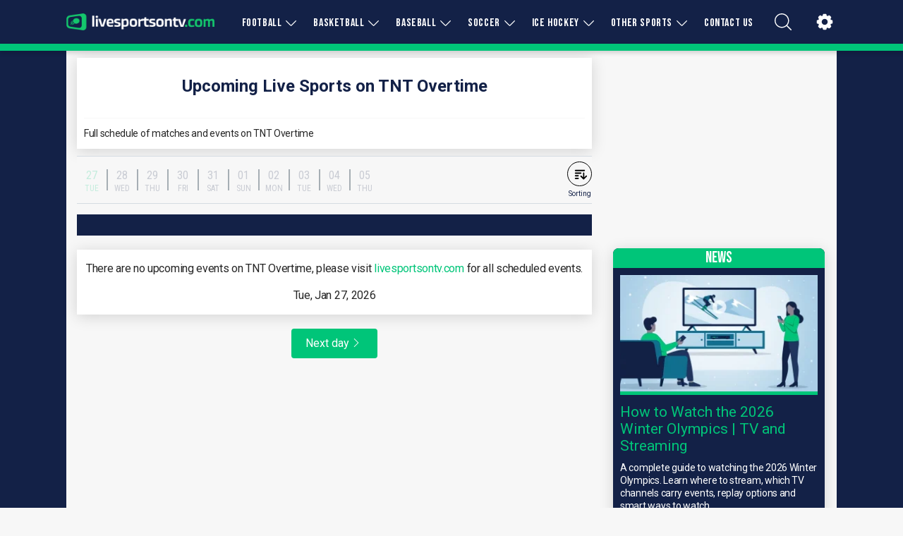

--- FILE ---
content_type: text/html; charset=utf-8
request_url: https://www.livesportsontv.com/channel/tnt-overtime
body_size: 109021
content:
<!DOCTYPE html><html class="__variable_d758cf __variable_0cb770 __variable_e5e27d" lang="en"><head><meta charSet="utf-8"/><meta charSet="utf-8"/><meta name="viewport" content="width=device-width, initial-scale=1"/><link rel="preload" as="image" href="https://res.cloudinary.com/roninventure/image/upload/w_500/v1619783985/livesportsontv.com/livesportsontv.png"/><link rel="stylesheet" href="/_next/static/css/0d5dfb1bf90d2a7e.css" data-precedence="next"/><link rel="stylesheet" href="/_next/static/css/ed5738592e4224c4.css" data-precedence="next"/><link rel="stylesheet" href="/_next/static/css/a1906f5a1da4b619.css" data-precedence="next"/><link rel="preload" as="script" fetchPriority="low" href="/_next/static/chunks/webpack-74eb8ad867895162.js"/><script src="/_next/static/chunks/4bd1b696-100b9d70ed4e49c1.js" async=""></script><script src="/_next/static/chunks/1255-84fe7b6320bb4a46.js" async=""></script><script src="/_next/static/chunks/main-app-0816d4a0f93717d5.js" async=""></script><script src="/_next/static/chunks/2619-04bc32f026a0d946.js" async=""></script><script src="/_next/static/chunks/5239-b24dd7149d741c56.js" async=""></script><script src="/_next/static/chunks/5977-747c17bca14bb145.js" async=""></script><script src="/_next/static/chunks/4569-2da1cd3821da0a8b.js" async=""></script><script src="/_next/static/chunks/4747-02645c4edade650a.js" async=""></script><script src="/_next/static/chunks/1698-eab553fc31128e56.js" async=""></script><script src="/_next/static/chunks/6980-c15afd8d7baf2d6e.js" async=""></script><script src="/_next/static/chunks/101-f2a5edbb8505d4eb.js" async=""></script><script src="/_next/static/chunks/6284-f6e28430f5bcaeed.js" async=""></script><script src="/_next/static/chunks/9988-a5b0c345c2e88811.js" async=""></script><script src="/_next/static/chunks/6711-9fe43eac66907469.js" async=""></script><script src="/_next/static/chunks/6151-dd11e7ca4e543a16.js" async=""></script><script src="/_next/static/chunks/8527-2f7569936d57570e.js" async=""></script><script src="/_next/static/chunks/1051-f64125656748428e.js" async=""></script><script src="/_next/static/chunks/7088-c823f07c4ddbcb0f.js" async=""></script><script src="/_next/static/chunks/4253-2a6f5f397558a0e0.js" async=""></script><script src="/_next/static/chunks/7674-44678641e8eea842.js" async=""></script><script src="/_next/static/chunks/9942-3a805f6b887b24b5.js" async=""></script><script src="/_next/static/chunks/app/(main)/channel/%5Bslug%5D/page-70212ff601535c23.js" async=""></script><script src="/_next/static/chunks/app/(main)/channel/layout-fb6dbbf2d6ccd462.js" async=""></script><script src="/_next/static/chunks/5376-04a3d57f5f04927f.js" async=""></script><script src="/_next/static/chunks/5125-53fe3864f937e583.js" async=""></script><script src="/_next/static/chunks/439-5cdef584e43d3d47.js" async=""></script><script src="/_next/static/chunks/app/(main)/layout-147afe99f7a2daaa.js" async=""></script><script src="/_next/static/chunks/app/(main)/error-d410aee9081c8464.js" async=""></script><script src="/_next/static/chunks/app/(main)/not-found-805cad79a7fb0f20.js" async=""></script><script src="https://geohb.b-cdn.net/inteintiq/IIQUniversalID.js" async=""></script><script src="/_next/static/chunks/app/(main)/channel/%5Bslug%5D/layout-8fb1ab37e34570e8.js" async=""></script><link rel="preload" href="https://www.googletagmanager.com/gtm.js?id=GTM-NZVLJFH" as="script"/><meta name="next-size-adjust" content=""/><link rel="preconnect" href="https://storage.googleapis.com/ronin-backend-web-files/sites/"/><link rel="dns-prefetch" href="https://storage.googleapis.com/ronin-backend-web-files/sites/"/><link rel="preload" as="image" href="https://res.cloudinary.com/roninventure/image/upload/f_auto,q_auto:low,w_728,h_90,c_scale/sites/6/ads/matchlist_desktop_1.jpg" media="(min-width: 768px)"/><link rel="preload" as="image" href="https://res.cloudinary.com/roninventure/image/upload/f_auto,q_auto:low,w_320,h_90,c_scale/sites/6/ads/matchlist_mobile_1.jpg" media="(max-width: 767px)"/><link rel="preload" href="https://storage.googleapis.com/ronin-backend-web-files/sites/6/favicons/favicon-32x32.png?v=1693580400000" as="image" type="image/png"/><meta name="pbstck_context:site_name" content="livesportsontv.com"/><meta name="pbstck_context:website" content="livesportsontv.com"/><link rel="icon" type="image/png" sizes="32x32" href="https://storage.googleapis.com/ronin-backend-web-files/sites/6/favicons/favicon-32x32.png?v=1693580400000"/><link rel="icon" type="image/png" sizes="16x16" href="https://storage.googleapis.com/ronin-backend-web-files/sites/6/favicons/favicon-16x16.png?v=1693580400000"/><link rel="apple-touch-icon" sizes="180x180" href="https://storage.googleapis.com/ronin-backend-web-files/sites/6/favicons/apple-touch-icon.png?v=1693580400000"/><link rel="shortcut icon" href="https://storage.googleapis.com/ronin-backend-web-files/sites/6/favicons/favicon.ico?v=1693580400000"/><link rel="mask-icon" href="https://storage.googleapis.com/ronin-backend-web-files/sites/6/favicons/safari-pinned-tab.svg?v=1693580400000" color="#00c579"/><meta name="msapplication-TileColor" content="#da532c"/><meta http-equiv="x-ua-compatible" content="ie=edge"/><meta name="theme-color" content="#ffffff"/><meta name="apple-itunes-app" content="app-id=1520210485"/><title>Upcoming Live Sports on TNT Overtime</title><meta name="description" content="Stay updated with upcoming matches and events airing on TNT Overtime. Find the full schedule of broadcasts here and never miss a game."/><meta name="robots" content="index, follow"/><link rel="canonical" href="https://www.livesportsontv.com/channel/tnt-overtime"/><meta name="fo-verify" content="5be512b3-fd8a-462d-b188-696b2c71baf7"/><meta name="verify-admitad" content="eee31de98a"/><meta name="impact-site-verification" content="-1499063914"/><meta property="og:title" content="Where to watch live sports on TV, full list of TV channels and streaming"/><meta property="og:description" content="These are the top channels with live sports on TV in the US and Canada!"/><meta property="og:url" content="https://www.livesportsontv.com/channel/tnt-overtime"/><meta property="og:type" content="website"/><meta name="twitter:card" content="summary_large_image"/><meta name="twitter:site" content="@Live_SportsOnTV"/><meta name="twitter:title" content="Where to watch sports on TV, list of all US and Canadian channels"/><meta name="twitter:description" content="These are the top channels with live sports on TV in the US and Canada!"/><script> 
          window.dataLayer = window.dataLayer || []; 
          function gtag(){dataLayer.push(arguments);} 
          gtag('consent', 'default', { 
          "ad_storage": "denied", 
          "ad_user_data": "denied", 
          "ad_personalization": "denied", 
          "analytics_storage": "denied", 
          "region": ["AT", "BE", "BG", "HR", "CY", "CZ", "DK", "EE", "FI", "FR", "DE", "GR", "HU", "IS", "IE", "IT", "LV", "LI", "LT", "LU", "MT", "NL", "NO", "PL", "PT", "RO", "SK", "SI", "ES", "SE", "GB"], 
          "wait_for_update": 500 
         }); 
          gtag('consent', 'default', { 
          "ad_storage": "granted", 
          "ad_user_data": "granted", 
          "ad_personalization": "granted", 
          "analytics_storage": "granted", 
          "wait_for_update": 500 
         });        
         </script><script type="text/javascript">
!(function(o,_name){o[_name]=o[_name]||function $(){($.q=$.q||[]).push(arguments)},o[_name].v=o[_name].v||2,o[_name].s="1";!(function(t,o,n,c){function a(n,c){try{a=t.localStorage,(n=JSON.parse(a.getItem("_aQS01RURFNzIxODNCRDkxODFGQUMyOTBCOTMtMTI4")).lgk||[])&&(c=t[o].pubads())&&n.forEach((function(t){t&&t[0]&&c.setTargeting(t[0],t[1]||"")}))}catch(f){}var a}try{(c=t[o]=t[o]||{}).cmd=c.cmd||[],typeof c.pubads===n?a():typeof c.cmd.unshift===n?c.cmd.unshift(a):c.cmd.push(a)}catch(f){}})(window,"googletag","function");;!(function(n,t){n.__admiral_getConsentForGTM=function(t){function a(n,a){t((function(n,t){const a=n&&n.purpose&&n.purpose.consents||{};return{adConsentGranted:t||!!a[1],adUserData:t||!!a[7],adPersonalization:t||!!a[3],analyticsConsentGranted:t||!!a[1],personalizationConsentGranted:t||!!a[5],functionalityConsentGranted:t||!1,securityConsentGranted:t||!0}})(n,!a))}n[_name]("after","cmp.loaded",(function(t){t&&t.tcData&&t.tcData.gdprApplies?(t.consentKnown&&a(t.tcData,!0),n[_name]("after","cmp.updated",(function(n){a(n.tcData,!0)}))):a({},!1)}))}})(window);})(window,decodeURI(decodeURI('%2561%64%256d%69%72%25%361%256c')));!(function(t,c,o,$){o=t.createElement(c),t=t.getElementsByTagName(c)[0],o.async=1,o.src="https://coolguesthouse.com/public/d05e79781ece/e65c2a57ba4c42a7cd296a12beab394abc19df4eb893-prod.js",($=0)&&$(o),t.parentNode.insertBefore(o,t)})(document,"script");;;!(function(t,n,e,i,a){function c(){for(var t=[],e=0;e<arguments.length;e++)t.push(arguments[e]);if(!t.length)return a;"ping"===t[0]?t[2]({gdprAppliesGlobally:!!n.__cmpGdprAppliesGlobally,cmpLoaded:!1,cmpStatus:"stub"}):t.length>0&&a.push(t)}function f(t){if(t&&t.data&&t.source){var i,a=t.source,c="string"==typeof t.data&&t.data.indexOf("__tcfapiCall")>=0;(i=c?((function(t){try{return JSON.parse(t)}catch(n){}})(t.data)||{}).__tcfapiCall:(t.data||{}).__tcfapiCall)&&n[e](i.command,i.version,(function(t,n){var e={__tcfapiReturn:{returnValue:t,success:n,callId:i.callId}};a&&a.postMessage(c?JSON.stringify(e):e,"*")}),i.parameter)}}!(function o(){if(!n.frames[i]){var e=t.body;if(e){var a=t.createElement("iframe");a.style.display="none",a.name=i,e.appendChild(a)}else setTimeout(o,5)}})(),c.v=1,"function"!=typeof n[e]&&(n[e]=n[e]||c,n.addEventListener?n.addEventListener("message",f,!1):n.attachEvent&&n.attachEvent("onmessage",f))})(document,window,"__tcfapi","__tcfapiLocator",[]);;;!(function(e,t,n,r,a,i,s,c,u,o,p){function d(){for(var e=[],t=arguments.length,n=0;n<t;n++)e.push(arguments[n]);var r,a=e[1],i=typeof a===s,c=e[2],d={gppVersion:"1.1",cmpStatus:"stub",cmpDisplayStatus:"hidden",signalStatus:"not ready",supportedAPIs:["7:usnat"].reduce((function(e,t){return t&&e.push(t),e}),[]),cmpId:9,sectionList:[],applicableSections:[0],gppString:"",parsedSections:{}};function f(e){i&&a(e,!0)}switch(e[0]){case"ping":return f(d);case"queue":return u;case"events":return o;case"addEventListener":return i&&(r=++p,o.push({id:r,callback:a,parameter:c})),f({eventName:"listenerRegistered",listenerId:r,data:!0,pingData:d});case"removeEventListener":for(r=!1,n=0;n<o.length;n++)if(o[n].id===c){o.splice(n,1),r=!0;break}return f(r);case"hasSection":case"getSection":case"getField":return f(null);default:return void u.push(e)}}d.v=2,typeof t.__gpp!==s&&(t.__gpp=t.__gpp||d,t.addEventListener&&t.addEventListener("message",(function(e,n){var r="string"==typeof e.data;(n=r?((function(e){try{return JSON.parse(e)}catch(t){}})(e.data)||{}).__gppCall:(e.data||{}).__gppCall)&&t.__gpp(n.command,(function(t,a){var i={__gppReturn:{returnValue:t,success:a,callId:n.callId}};e.source.postMessage(r?JSON.stringify(i):i,"*")}),"parameter"in n?n.parameter:null,n.version||1)}),!1),(function f(){if(!t.frames[r]){var n=e.body;if(n){var a=e.createElement("iframe");a.style.display="none",a.name=r,n.appendChild(a)}else setTimeout(f,5)}})())})(document,window,0,"__gppLocator",0,0,"function",0,[],[],0);</script><script src="/_next/static/chunks/polyfills-42372ed130431b0a.js" noModule=""></script></head><body><div hidden=""><!--$--><!--/$--></div><header id="header mainMenu"><div class="top-heder"><div class="container"><nav class="navbar"><a class="navbar-brand" href="/"><img src="https://res.cloudinary.com/roninventure/image/upload/w_500/v1619783985/livesportsontv.com/livesportsontv.png" alt="LiveSportsOnTV.com - Sports On TV Today"/></a><div class="navbar-menu"><ul class="menu d-flex"><li class="menu-item active"><div class="dropdown-menu menu-link"><div class="dropdown-menu__button dropdown-menu__button--hover"><a href="/sport/football"><span class="menu-link">FOOTBALL</span></a><div class="dropdown-menu__button--arrow"><svg xmlns="http://www.w3.org/2000/svg" version="1.0" width="20" height="15" viewBox="0 0 512.0 512.0" preserveAspectRatio="xMidYMid meet" class=""><g transform="translate(0.0,512.0) scale(0.1,-0.1)" fill="#fff" stroke="none"><path d="M1292 5094 c-83 -41 -120 -123 -100 -219 10 -50 21 -61 1141 -1183 l1132 -1132 -1132 -1133 c-1221 -1222 -1162 -1158 -1149 -1255 12 -88 79 -156 168 -168 97 -13 25 -79 1337 1230 839 838 1219 1223 1232 1251 24 52 24 99 -2 155 -29 66 -2381 2419 -2453 2455 -63 32 -109 32 -174 -1z"></path></g></svg></div></div><div id="dropdown-menu-content" class="dropdown-menu__content dropdown-menu__content__even dropdown-menu__content--css-only"><div class="dropdown-menu__content-item"><div class="dropdown-menu__content-item-wrapper"><div class="dropdown-menu__content-item-link"><a href="/league/nfl">NFL</a></div></div><div class="dropdown-menu-divider"></div></div><div class="dropdown-menu__content-item"><div class="dropdown-menu__content-item-wrapper"><div class="dropdown-menu__content-item-link"><a href="/league/ncaa-football">College Football</a></div></div><div class="dropdown-menu-divider"></div></div><div class="dropdown-menu__content-item"><div class="dropdown-menu__content-item-wrapper"><div class="dropdown-menu__content-item-link"><a href="/league/ufl">UFL</a></div></div><div class="dropdown-menu-divider"></div></div><div class="dropdown-menu__content-item"><div class="dropdown-menu__content-item-wrapper"><div class="dropdown-menu__content-item-link"><a href="/league/high-school-football">High School Football</a></div></div></div></div></div></li><li class="menu-item active"><div class="dropdown-menu menu-link"><div class="dropdown-menu__button dropdown-menu__button--hover"><a href="/sport/basketball"><span class="menu-link">BASKETBALL</span></a><div class="dropdown-menu__button--arrow"><svg xmlns="http://www.w3.org/2000/svg" version="1.0" width="20" height="15" viewBox="0 0 512.0 512.0" preserveAspectRatio="xMidYMid meet" class=""><g transform="translate(0.0,512.0) scale(0.1,-0.1)" fill="#fff" stroke="none"><path d="M1292 5094 c-83 -41 -120 -123 -100 -219 10 -50 21 -61 1141 -1183 l1132 -1132 -1132 -1133 c-1221 -1222 -1162 -1158 -1149 -1255 12 -88 79 -156 168 -168 97 -13 25 -79 1337 1230 839 838 1219 1223 1232 1251 24 52 24 99 -2 155 -29 66 -2381 2419 -2453 2455 -63 32 -109 32 -174 -1z"></path></g></svg></div></div><div id="dropdown-menu-content" class="dropdown-menu__content dropdown-menu__content__even dropdown-menu__content--css-only"><div class="dropdown-menu__content-item"><div class="dropdown-menu__content-item-wrapper"><div class="dropdown-menu__content-item-link"><a href="/league/nba">NBA</a></div></div><div class="dropdown-menu-divider"></div></div><div class="dropdown-menu__content-item"><div class="dropdown-menu__content-item-wrapper"><div class="dropdown-menu__content-item-link"><a href="/league/ncaa-basketball">College Basketball</a></div></div><div class="dropdown-menu-divider"></div></div><div class="dropdown-menu__content-item"><div class="dropdown-menu__content-item-wrapper"><div class="dropdown-menu__content-item-link"><a href="/league/ncaa-basketball-women">Women&#x27;s College Basketball</a></div></div><div class="dropdown-menu-divider"></div></div><div class="dropdown-menu__content-item"><div class="dropdown-menu__content-item-wrapper"><div class="dropdown-menu__content-item-link"><a href="/league/nba-g-league">NBA G League</a></div></div><div class="dropdown-menu-divider"></div></div><div class="dropdown-menu__content-item"><div class="dropdown-menu__content-item-wrapper"><div class="dropdown-menu__content-item-link"><a href="/league/wnba">WNBA</a></div></div><div class="dropdown-menu-divider"></div></div><div class="dropdown-menu__content-item"><div class="dropdown-menu__content-item-wrapper"><div class="dropdown-menu__content-item-link"><a href="/league/high-school-basketball">High School Basketball</a></div></div></div></div></div></li><li class="menu-item active"><div class="dropdown-menu menu-link"><div class="dropdown-menu__button dropdown-menu__button--hover"><a href="/sport/baseball"><span class="menu-link">BASEBALL</span></a><div class="dropdown-menu__button--arrow"><svg xmlns="http://www.w3.org/2000/svg" version="1.0" width="20" height="15" viewBox="0 0 512.0 512.0" preserveAspectRatio="xMidYMid meet" class=""><g transform="translate(0.0,512.0) scale(0.1,-0.1)" fill="#fff" stroke="none"><path d="M1292 5094 c-83 -41 -120 -123 -100 -219 10 -50 21 -61 1141 -1183 l1132 -1132 -1132 -1133 c-1221 -1222 -1162 -1158 -1149 -1255 12 -88 79 -156 168 -168 97 -13 25 -79 1337 1230 839 838 1219 1223 1232 1251 24 52 24 99 -2 155 -29 66 -2381 2419 -2453 2455 -63 32 -109 32 -174 -1z"></path></g></svg></div></div><div id="dropdown-menu-content" class="dropdown-menu__content dropdown-menu__content--css-only"><div class="dropdown-menu__content-item"><div class="dropdown-menu__content-item-wrapper"><div class="dropdown-menu__content-item-link"><a href="/league/mlb">MLB</a></div></div><div class="dropdown-menu-divider"></div></div><div class="dropdown-menu__content-item"><div class="dropdown-menu__content-item-wrapper"><div class="dropdown-menu__content-item-link"><a href="/league/ncaa-baseball">College Baseball</a></div></div><div class="dropdown-menu-divider"></div></div><div class="dropdown-menu__content-item"><div class="dropdown-menu__content-item-wrapper"><div class="dropdown-menu__content-item-link"><a href="/league/minor-league-baseball">Minor League Baseball</a></div></div></div></div></div></li><li class="menu-item active"><div class="dropdown-menu menu-link"><div class="dropdown-menu__button dropdown-menu__button--hover"><a href="/sport/soccer"><span class="menu-link">SOCCER</span></a><div class="dropdown-menu__button--arrow"><svg xmlns="http://www.w3.org/2000/svg" version="1.0" width="20" height="15" viewBox="0 0 512.0 512.0" preserveAspectRatio="xMidYMid meet" class=""><g transform="translate(0.0,512.0) scale(0.1,-0.1)" fill="#fff" stroke="none"><path d="M1292 5094 c-83 -41 -120 -123 -100 -219 10 -50 21 -61 1141 -1183 l1132 -1132 -1132 -1133 c-1221 -1222 -1162 -1158 -1149 -1255 12 -88 79 -156 168 -168 97 -13 25 -79 1337 1230 839 838 1219 1223 1232 1251 24 52 24 99 -2 155 -29 66 -2381 2419 -2453 2455 -63 32 -109 32 -174 -1z"></path></g></svg></div></div><div id="dropdown-menu-content" class="dropdown-menu__content dropdown-menu__content__even dropdown-menu__content--css-only"><div class="dropdown-menu__content-item"><div class="dropdown-menu__content-item-wrapper"><div class="dropdown-menu__content-item-link"><a href="/league/mls">MLS</a></div></div><div class="dropdown-menu-divider"></div></div><div class="dropdown-menu__content-item"><div class="dropdown-menu__content-item-wrapper"><div class="dropdown-menu__content-item-link"><a href="/league/world-cup">FIFA World Cup 2026</a></div></div><div class="dropdown-menu-divider"></div></div><div class="dropdown-menu__content-item"><div class="dropdown-menu__content-item-wrapper"><div class="dropdown-menu__content-item-link"><a href="/league/leagues-cup">Leagues Cup</a></div></div><div class="dropdown-menu-divider"></div></div><div class="dropdown-menu__content-item"><div class="dropdown-menu__content-item-wrapper"><div class="dropdown-menu__content-item-link"><a href="/league/concacaf-champions-cup">CONCACAF Champions Cup</a></div></div><div class="dropdown-menu-divider"></div></div><div class="dropdown-menu__content-item"><div class="dropdown-menu__content-item-wrapper"><div class="dropdown-menu__content-item-link"><a href="/league/premier-league">Premier League</a></div></div><div class="dropdown-menu-divider"></div></div><div class="dropdown-menu__content-item"><div class="dropdown-menu__content-item-wrapper"><div class="dropdown-menu__content-item-link"><a href="/league/uefa-champions-league">UEFA Champions League</a></div></div><div class="dropdown-menu-divider"></div></div><div class="dropdown-menu__content-item"><div class="dropdown-menu__content-item-wrapper"><div class="dropdown-menu__content-item-link"><a href="/league/ncaa-soccer">College Soccer</a></div></div><div class="dropdown-menu-divider"></div></div><div class="dropdown-menu__content-item"><div class="dropdown-menu__content-item-wrapper"><div class="dropdown-menu__content-item-link"><a href="/league/ncaa-women-3">Women&#x27;s College Soccer</a></div></div></div></div></div></li><li class="menu-item active"><div class="dropdown-menu menu-link"><div class="dropdown-menu__button dropdown-menu__button--hover"><a href="/sport/hockey"><span class="menu-link">ICE HOCKEY</span></a><div class="dropdown-menu__button--arrow"><svg xmlns="http://www.w3.org/2000/svg" version="1.0" width="20" height="15" viewBox="0 0 512.0 512.0" preserveAspectRatio="xMidYMid meet" class=""><g transform="translate(0.0,512.0) scale(0.1,-0.1)" fill="#fff" stroke="none"><path d="M1292 5094 c-83 -41 -120 -123 -100 -219 10 -50 21 -61 1141 -1183 l1132 -1132 -1132 -1133 c-1221 -1222 -1162 -1158 -1149 -1255 12 -88 79 -156 168 -168 97 -13 25 -79 1337 1230 839 838 1219 1223 1232 1251 24 52 24 99 -2 155 -29 66 -2381 2419 -2453 2455 -63 32 -109 32 -174 -1z"></path></g></svg></div></div><div id="dropdown-menu-content" class="dropdown-menu__content dropdown-menu__content--css-only"><div class="dropdown-menu__content-item"><div class="dropdown-menu__content-item-wrapper"><div class="dropdown-menu__content-item-link"><a href="/league/nhl">NHL</a></div></div><div class="dropdown-menu-divider"></div></div><div class="dropdown-menu__content-item"><div class="dropdown-menu__content-item-wrapper"><div class="dropdown-menu__content-item-link"><a href="/league/ahl">AHL</a></div></div><div class="dropdown-menu-divider"></div></div><div class="dropdown-menu__content-item"><div class="dropdown-menu__content-item-wrapper"><div class="dropdown-menu__content-item-link"><a href="/league/echl">ECHL</a></div></div><div class="dropdown-menu-divider"></div></div><div class="dropdown-menu__content-item"><div class="dropdown-menu__content-item-wrapper"><div class="dropdown-menu__content-item-link"><a href="/league/ncaa-hockey">College Ice Hockey</a></div></div><div class="dropdown-menu-divider"></div></div><div class="dropdown-menu__content-item"><div class="dropdown-menu__content-item-wrapper"><div class="dropdown-menu__content-item-link"><a href="/league/whl">WHL</a></div></div><div class="dropdown-menu-divider"></div></div><div class="dropdown-menu__content-item"><div class="dropdown-menu__content-item-wrapper"><div class="dropdown-menu__content-item-link"><a href="/league/ohl">OHL</a></div></div><div class="dropdown-menu-divider"></div></div><div class="dropdown-menu__content-item"><div class="dropdown-menu__content-item-wrapper"><div class="dropdown-menu__content-item-link"><a href="/league/qmjhl">QMJHL</a></div></div></div></div></div></li><li class="menu-item active"><div class="dropdown-menu menu-link"><div class="dropdown-menu__button dropdown-menu__button--hover"><span>OTHER SPORTS</span><div class="dropdown-menu__button--arrow"><svg xmlns="http://www.w3.org/2000/svg" version="1.0" width="20" height="15" viewBox="0 0 512.0 512.0" preserveAspectRatio="xMidYMid meet" class=""><g transform="translate(0.0,512.0) scale(0.1,-0.1)" fill="#fff" stroke="none"><path d="M1292 5094 c-83 -41 -120 -123 -100 -219 10 -50 21 -61 1141 -1183 l1132 -1132 -1132 -1133 c-1221 -1222 -1162 -1158 -1149 -1255 12 -88 79 -156 168 -168 97 -13 25 -79 1337 1230 839 838 1219 1223 1232 1251 24 52 24 99 -2 155 -29 66 -2381 2419 -2453 2455 -63 32 -109 32 -174 -1z"></path></g></svg></div></div><div id="dropdown-menu-content" class="dropdown-menu__content dropdown-menu__content__even dropdown-menu__content--css-only"><div class="dropdown-menu__content-item"><div class="dropdown-menu__content-item-wrapper"><div class="dropdown-menu__content-item-link"><a href="/league/australian-open">Australian Open 2026</a></div></div><div class="dropdown-menu-divider"></div></div><div class="dropdown-menu__content-item"><div class="dropdown-menu__content-item-wrapper"><div class="dropdown-menu__content-item-link"><a href="/sport/fighting">Fighting</a></div></div><div class="dropdown-menu-divider"></div></div><div class="dropdown-menu__content-item"><div class="dropdown-menu__content-item-wrapper"><div class="dropdown-menu__content-item-link"><a href="/sport/golf">Golf</a></div></div><div class="dropdown-menu-divider"></div></div><div class="dropdown-menu__content-item"><div class="dropdown-menu__content-item-wrapper"><div class="dropdown-menu__content-item-link"><a href="/sport/gymnastics">Gymnastics</a></div></div><div class="dropdown-menu-divider"></div></div><div class="dropdown-menu__content-item"><div class="dropdown-menu__content-item-wrapper"><div class="dropdown-menu__content-item-link"><a href="/sport/lacrosse">Lacrosse</a></div></div><div class="dropdown-menu-divider"></div></div><div class="dropdown-menu__content-item"><div class="dropdown-menu__content-item-wrapper"><div class="dropdown-menu__content-item-link"><a href="/sport/motorsports">Motorsports</a></div></div><div class="dropdown-menu-divider"></div></div><div class="dropdown-menu__content-item"><div class="dropdown-menu__content-item-wrapper"><div class="dropdown-menu__content-item-link"><a href="/sport/softball">Softball</a></div></div><div class="dropdown-menu-divider"></div></div><div class="dropdown-menu__content-item"><div class="dropdown-menu__content-item-wrapper"><div class="dropdown-menu__content-item-link"><a href="/sport/rugby-league">Rugby League</a></div></div><div class="dropdown-menu-divider"></div></div><div class="dropdown-menu__content-item"><div class="dropdown-menu__content-item-wrapper"><div class="dropdown-menu__content-item-link"><a href="/sport/rugby-union">Rugby Union</a></div></div><div class="dropdown-menu-divider"></div></div><div class="dropdown-menu__content-item"><div class="dropdown-menu__content-item-wrapper"><div class="dropdown-menu__content-item-link"><a href="/sport/tennis">Tennis</a></div></div><div class="dropdown-menu-divider"></div></div><div class="dropdown-menu__content-item"><div class="dropdown-menu__content-item-wrapper"><div class="dropdown-menu__content-item-link"><a href="/sport/volleyball">Volleyball</a></div></div><div class="dropdown-menu-divider"></div></div><div class="dropdown-menu__content-item"><div class="dropdown-menu__content-item-wrapper"><div class="dropdown-menu__content-item-link"><a href="/winter-olympics">Winter Olympics 2026</a></div></div></div></div></div></li><li class="menu-item active"><div class="dropdown-menu menu-link"><div class="dropdown-menu__button"><a href="/contact"><span class="menu-link">CONTACT US</span></a></div></div></li><li class="menu-item active"><div><div class="header-dropdown-menu"><button class="header-dropdown-menu-btn"><svg version="1.1" xmlns="http://www.w3.org/2000/svg" viewBox="0 0 451 451" width="24" height="24" fill="#fff"><g><path d="M447.05,428l-109.6-109.6c29.4-33.8,47.2-77.9,47.2-126.1C384.65,86.2,298.35,0,192.35,0C86.25,0,0.05,86.3,0.05,192.3   s86.3,192.3,192.3,192.3c48.2,0,92.3-17.8,126.1-47.2L428.05,447c2.6,2.6,6.1,4,9.5,4s6.9-1.3,9.5-4   C452.25,441.8,452.25,433.2,447.05,428z M26.95,192.3c0-91.2,74.2-165.3,165.3-165.3c91.2,0,165.3,74.2,165.3,165.3   s-74.1,165.4-165.3,165.4C101.15,357.7,26.95,283.5,26.95,192.3z"></path></g></svg></button></div></div></li><li class="menu-item active"><a class="menu-link--settings" href="/settings"><svg xmlns="http://www.w3.org/2000/svg" xmlns:xlink="http://www.w3.org/1999/xlink" version="1.1" baseProfile="basic" id="Layer_1" x="0px" y="0px" viewBox="0 0 72 72" xml:space="preserve" fill="#fff" width="34" height="34"><path d="M57.531,30.556C58.96,30.813,60,32.057,60,33.509v4.983c0,1.452-1.04,2.696-2.469,2.953l-2.974,0.535  c-0.325,1.009-0.737,1.977-1.214,2.907l1.73,2.49c0.829,1.192,0.685,2.807-0.342,3.834l-3.523,3.523  c-1.027,1.027-2.642,1.171-3.834,0.342l-2.49-1.731c-0.93,0.477-1.898,0.889-2.906,1.214l-0.535,2.974  C41.187,58.96,39.943,60,38.491,60h-4.983c-1.452,0-2.696-1.04-2.953-2.469l-0.535-2.974c-1.009-0.325-1.977-0.736-2.906-1.214  l-2.49,1.731c-1.192,0.829-2.807,0.685-3.834-0.342l-3.523-3.523c-1.027-1.027-1.171-2.641-0.342-3.834l1.73-2.49  c-0.477-0.93-0.889-1.898-1.214-2.907l-2.974-0.535C13.04,41.187,12,39.943,12,38.491v-4.983c0-1.452,1.04-2.696,2.469-2.953  l2.974-0.535c0.325-1.009,0.737-1.977,1.214-2.907l-1.73-2.49c-0.829-1.192-0.685-2.807,0.342-3.834l3.523-3.523  c1.027-1.027,2.642-1.171,3.834-0.342l2.49,1.731c0.93-0.477,1.898-0.889,2.906-1.214l0.535-2.974C30.813,13.04,32.057,12,33.509,12  h4.983c1.452,0,2.696,1.04,2.953,2.469l0.535,2.974c1.009,0.325,1.977,0.736,2.906,1.214l2.49-1.731  c1.192-0.829,2.807-0.685,3.834,0.342l3.523,3.523c1.027,1.027,1.171,2.641,0.342,3.834l-1.73,2.49  c0.477,0.93,0.889,1.898,1.214,2.907L57.531,30.556z M36,45c4.97,0,9-4.029,9-9c0-4.971-4.03-9-9-9s-9,4.029-9,9  C27,40.971,31.03,45,36,45z"></path></svg></a></li></ul><button type="button" class="menu-toggler  " aria-label="Toggle menu"><span></span><span></span><span></span></button></div></nav></div></div><div class="header-dropdown"></div></header><button id="back-to-top" class="back-to-top-container" aria-label="Scroll to top" style="visibility:hidden;opacity:0"><svg xmlns="http://www.w3.org/2000/svg" width="50" height="50" viewBox="0 0 14 14"><g fill="none" stroke="#00c579" stroke-linecap="round" stroke-linejoin="round"><path d="m4 8l3-3l3 3"></path><circle cx="7" cy="7" r="6.5"></circle></g></svg></button><main id="main"><main><div class="container"><div class="row"><div class="col-8 content"><div class="team__main__box"><div class="team__main__box--info"><div class="team__main__box--info--main__box"><div class="team__main__box--info--title"><div class="sport__game"><h1 class="sport__game--title">Upcoming Live Sports on TNT Overtime</h1></div></div><div class="team__main__box--info--about vertical-margin-10"><p>Full schedule of matches and events on TNT Overtime</p></div></div></div></div><div class="calendar-and-favorite-btn calendar-and-favorite-btn--dynamic"><div id="calendar" class="calendar"><div class="calendar--wrapp swiper-container swiper-container-initialized swiper-container-horizontal swiper-container-free-mode"><div class="calendar__items swiper-wrapper" id="calendar-items"><div class="calendar-date-picker-wrapper"><a class="swiper-slide calendar__item calendar__item calendar__item--date calender-button calendar__item--active calendar__item--disabled" id="1/27/2026" href="/channel/tnt-overtime"><span class="day">27</span><span class="month">Tue</span></a><div class="date-divider"></div></div><div class="calendar-date-picker-wrapper"><div class="date-divider"></div><a class="swiper-slide calendar__item calendar__item calendar__item--date calender-button calendar__item--disabled" id="1/28/2026" href="/channel/tnt-overtime/date/tomorrow"><span class="day">28</span><span class="month">Wed</span></a><div class="date-divider"></div></div><div class="calendar-date-picker-wrapper"><div class="date-divider"></div><a class="swiper-slide calendar__item calendar__item calendar__item--date calender-button calendar__item--disabled" id="1/29/2026" href="/channel/tnt-overtime/date/2026-01-29"><span class="day">29</span><span class="month">Thu</span></a><div class="date-divider"></div></div><div class="calendar-date-picker-wrapper"><div class="date-divider"></div><a class="swiper-slide calendar__item calendar__item calendar__item--date calender-button calendar__item--disabled" id="1/30/2026" href="/channel/tnt-overtime/date/2026-01-30"><span class="day">30</span><span class="month">Fri</span></a><div class="date-divider"></div></div><div class="calendar-date-picker-wrapper"><div class="date-divider"></div><a class="swiper-slide calendar__item calendar__item calendar__item--date calender-button calendar__item--disabled" id="1/31/2026" href="/channel/tnt-overtime/date/2026-01-31"><span class="day">31</span><span class="month">Sat</span></a><div class="date-divider"></div></div><div class="calendar-date-picker-wrapper"><div class="date-divider"></div><a class="swiper-slide calendar__item calendar__item calendar__item--date calender-button calendar__item--disabled" id="2/1/2026" href="/channel/tnt-overtime/date/2026-02-01"><span class="day">01</span><span class="month">Sun</span></a><div class="date-divider"></div></div><div class="calendar-date-picker-wrapper"><div class="date-divider"></div><a class="swiper-slide calendar__item calendar__item calendar__item--date calender-button calendar__item--disabled" id="2/2/2026" href="/channel/tnt-overtime/date/2026-02-02"><span class="day">02</span><span class="month">Mon</span></a><div class="date-divider"></div></div><div class="calendar-date-picker-wrapper"><div class="date-divider"></div><a class="swiper-slide calendar__item calendar__item calendar__item--date calender-button calendar__item--disabled" id="2/3/2026" href="/channel/tnt-overtime/date/2026-02-03"><span class="day">03</span><span class="month">Tue</span></a><div class="date-divider"></div></div><div class="calendar-date-picker-wrapper"><div class="date-divider"></div><a class="swiper-slide calendar__item calendar__item calendar__item--date calender-button calendar__item--disabled" id="2/4/2026" href="/channel/tnt-overtime/date/2026-02-04"><span class="day">04</span><span class="month">Wed</span></a><div class="date-divider"></div></div><div class="calendar-date-picker-wrapper"><div class="date-divider"></div><a class="swiper-slide calendar__item calendar__item calendar__item--date calender-button calendar__item--disabled" id="2/5/2026" href="/channel/tnt-overtime/date/2026-02-05"><span class="day">05</span><span class="month">Thu</span></a></div></div></div></div><div class="calendar-sort-btn-wrapper"><button class="calendar-sort-btn"><svg xmlns="http://www.w3.org/2000/svg" width="20" height="20" fill="#000" viewBox="0 0 16 16"><g><path d="M2.25 3.75A.75.75 0 013 3h10a.75.75 0 010 1.5H3a.75.75 0 01-.75-.75zM3 6a.75.75 0 000 1.5h6A.75.75 0 009 6H3zM11.963 13.943a.747.747 0 00.817-.163l3-3a.75.75 0 10-1.06-1.06L13 11.44V6.75a.75.75 0 00-1.5 0v4.69L9.78 9.72a.75.75 0 00-1.06 1.06l3 3a.748.748 0 00.243.163zM3 9a.75.75 0 000 1.5h3A.75.75 0 006 9H3zM2.25 12.75A.75.75 0 013 12h3a.75.75 0 010 1.5H3a.75.75 0 01-.75-.75z"></path></g></svg></button>Sorting</div></div><div class="p-b-15" id="parent" style="position:relative"></div><div class="date-events__titleBox"></div><div class="no-games-container"><p>There are no upcoming events on TNT Overtime, please visit <strong class="article"><a href="/">livesportsontv.com</a></strong> for all scheduled events.</p><p><strong>Tue, Jan 27, 2026</strong></p></div><div class="flex center p-15 gap-15 wrap  day-navigation p-t-0"><button class="button">Next day<svg xmlns="http://www.w3.org/2000/svg" version="1.0" width="20" height="12" viewBox="0 0 512.0 512.0" preserveAspectRatio="xMidYMid meet" class=""><g transform="translate(0.0,512.0) scale(0.1,-0.1)" fill="#fff" stroke="none"><path d="M1292 5094 c-83 -41 -120 -123 -100 -219 10 -50 21 -61 1141 -1183 l1132 -1132 -1132 -1133 c-1221 -1222 -1162 -1158 -1149 -1255 12 -88 79 -156 168 -168 97 -13 25 -79 1337 1230 839 838 1219 1223 1232 1251 24 52 24 99 -2 155 -29 66 -2381 2419 -2453 2455 -63 32 -109 32 -174 -1z"></path></g></svg></button></div></div><div class="col-4 sidebar"><div class="m-h250-desktop-ads m-b-20"></div><aside class="highlights highlights--desktop"><a href="/news"><div class="highlights__titleBox"><h3>News</h3></div></a><div class="highlights--items"><a href="/news/how-to-watch-the-winter-olympics-tv-and-streaming"><div class="highlights--item"><div class="highlights--item--img image-container" style="position:relative"><img alt="How to Watch the 2026 Winter Olympics | TV and Streaming" loading="lazy" decoding="async" data-nimg="fill" class="image" style="position:absolute;height:100%;width:100%;left:0;top:0;right:0;bottom:0;object-fit:cover;color:transparent;background-size:cover;background-position:50% 50%;background-repeat:no-repeat;background-image:url(&quot;data:image/svg+xml;charset=utf-8,%3Csvg xmlns=&#x27;http://www.w3.org/2000/svg&#x27; %3E%3Cfilter id=&#x27;b&#x27; color-interpolation-filters=&#x27;sRGB&#x27;%3E%3CfeGaussianBlur stdDeviation=&#x27;20&#x27;/%3E%3CfeColorMatrix values=&#x27;1 0 0 0 0 0 1 0 0 0 0 0 1 0 0 0 0 0 100 -1&#x27; result=&#x27;s&#x27;/%3E%3CfeFlood x=&#x27;0&#x27; y=&#x27;0&#x27; width=&#x27;100%25&#x27; height=&#x27;100%25&#x27;/%3E%3CfeComposite operator=&#x27;out&#x27; in=&#x27;s&#x27;/%3E%3CfeComposite in2=&#x27;SourceGraphic&#x27;/%3E%3CfeGaussianBlur stdDeviation=&#x27;20&#x27;/%3E%3C/filter%3E%3Cimage width=&#x27;100%25&#x27; height=&#x27;100%25&#x27; x=&#x27;0&#x27; y=&#x27;0&#x27; preserveAspectRatio=&#x27;xMidYMid slice&#x27; style=&#x27;filter: url(%23b);&#x27; href=&#x27;https://res-3.cloudinary.com/roninventure/image/upload/q_auto,f_auto,w_20,c_thumb,e_blur:250/v1/news/TV-streaming-winter-olympics-1500x750px.jpg?_a=BAMClqfi0&#x27;/%3E%3C/svg%3E&quot;)" src="https://res-3.cloudinary.com/roninventure/image/upload/q_auto,f_auto,w_330,h_167,c_thumb/v1/news/TV-streaming-winter-olympics-1500x750px.jpg?_a=BAMClqfi0"/></div><h5>How to Watch the 2026 Winter Olympics | TV and Streaming</h5><p>A complete guide to watching the 2026 Winter Olympics. Learn where to stream, which TV channels carry events, replay options and smart ways to watch.</p></div></a><a href="/news/paramount-debuts-ufc-with-two-january-cards"><div class="highlights--item"><div class="highlights--item--img image-container" style="position:relative"><img alt="Paramount+ debuts UFC with two January cards" loading="lazy" decoding="async" data-nimg="fill" class="image" style="position:absolute;height:100%;width:100%;left:0;top:0;right:0;bottom:0;object-fit:cover;color:transparent;background-size:cover;background-position:50% 50%;background-repeat:no-repeat;background-image:url(&quot;data:image/svg+xml;charset=utf-8,%3Csvg xmlns=&#x27;http://www.w3.org/2000/svg&#x27; %3E%3Cfilter id=&#x27;b&#x27; color-interpolation-filters=&#x27;sRGB&#x27;%3E%3CfeGaussianBlur stdDeviation=&#x27;20&#x27;/%3E%3CfeColorMatrix values=&#x27;1 0 0 0 0 0 1 0 0 0 0 0 1 0 0 0 0 0 100 -1&#x27; result=&#x27;s&#x27;/%3E%3CfeFlood x=&#x27;0&#x27; y=&#x27;0&#x27; width=&#x27;100%25&#x27; height=&#x27;100%25&#x27;/%3E%3CfeComposite operator=&#x27;out&#x27; in=&#x27;s&#x27;/%3E%3CfeComposite in2=&#x27;SourceGraphic&#x27;/%3E%3CfeGaussianBlur stdDeviation=&#x27;20&#x27;/%3E%3C/filter%3E%3Cimage width=&#x27;100%25&#x27; height=&#x27;100%25&#x27; x=&#x27;0&#x27; y=&#x27;0&#x27; preserveAspectRatio=&#x27;xMidYMid slice&#x27; style=&#x27;filter: url(%23b);&#x27; href=&#x27;https://res-5.cloudinary.com/roninventure/image/upload/q_auto,f_auto,w_20,c_thumb,e_blur:250/v1/news/UFC-on-Paramount--1-.png?_a=BAMClqfi0&#x27;/%3E%3C/svg%3E&quot;)" src="https://res-5.cloudinary.com/roninventure/image/upload/q_auto,f_auto,w_330,h_167,c_thumb/v1/news/UFC-on-Paramount--1-.png?_a=BAMClqfi0"/></div><h5>Paramount+ debuts UFC with two January cards</h5><p>UFC 324 and UFC 325 headline January on Paramount Plus. Check fight times, main events, and more here.</p></div></a></div></aside></div></div></div><!--$--><!--/$--></main></main><footer class="footer-with-large-banner"><div class="container"><div class="footer-wrapper "><div class="col-4"><div class="footer-box footer-box--links"><h4>livesportsontv.com</h4><ul class="footer-menu"><li><a href="/about">About Us</a></li><li><a href="/advertise-with-us">Advertise</a></li><li><a href="/faq">FAQ</a></li><li><a href="/privacy-policy">Privacy Policy</a></li><li><a href="/terms-conditions">Terms &amp; Conditions</a></li><li><a href="/league">All Leagues</a></li><li><a href="/team">All Teams</a></li><li><a href="/channel">All Channels</a></li><li><a href="/news/how-to-stream-sports-in-the-us-best-tips">How to Stream Sports</a></li><li><a href="/watching-live-sports-in-florida-tv-and-streaming-guide">Watching Live Sports in Florida</a></li><li><a href="/watching-live-sports-in-illinois-tv-and-streaming-guide">Watching Live Sports in Illinois</a></li><li><a href="/responsible-gambling">Responsible Gambling 21+</a></li><li><a href="https://www.roninsport.io/api-feeds">API</a></li><li><a href="/settings">Settings</a></li></ul></div><div class="footer-box footer-box--links"><h4>Apps</h4><ul class="footer-watch-list"><li><a target="_blank" href="https://apps.apple.com/us/app/live-sports-on-tv/id1520210485" rel="noreferrer"><div class="appLinkImg image-container" style="position:relative"><img alt="ios app link" loading="lazy" decoding="async" data-nimg="fill" class="image" style="position:absolute;height:100%;width:100%;left:0;top:0;right:0;bottom:0;object-fit:cover;color:transparent" src="https://res.cloudinary.com/roninventure/image/upload/v1652094363/icons/other/app-store-badge.svg"/></div></a></li><li><a target="_blank" href="https://play.google.com/store/apps/details?id=com.livesportontv" rel="noreferrer"><div class="appLinkImg image-container" style="position:relative"><img alt="android app link" loading="lazy" decoding="async" data-nimg="fill" class="image" style="position:absolute;height:100%;width:100%;left:0;top:0;right:0;bottom:0;object-fit:cover;color:transparent" src="https://res.cloudinary.com/roninventure/image/upload/v1652094323/icons/other/google-play-badge.svg"/></div></a></li></ul></div><div class="footer-box footer-box--links"><h4>Social Media</h4><ul class="footer-watch-list social-links-container"><li><a target="_blank" href="https://www.facebook.com/LiveSportsOnTV" rel="noreferrer"><div class="social-link"><svg xmlns="http://www.w3.org/2000/svg" width="30" height="30" viewBox="0 0 576 1024"><path fill="#000" d="M512 448q26 0 45 18.5t19 45.5v64q0 27-19 45.5T512 640H320v320q0 26-19 45t-45 19h-64q-27 0-45.5-19T128 960V640H64q-27 0-45.5-18.5T0 576v-64q0-27 18.5-45.5T64 448h64V256q0-106 75-181T384 0h128q27 0 45.5 18.5T576 64v64q0 27-18.5 45.5T512 192H384q-27 0-45.5 18.5T320 256v192h192z"></path></svg></div></a></li><li><a target="_blank" href="https://www.instagram.com/livesportsontv_com/" rel="noreferrer"><div class="social-link"><svg xmlns="http://www.w3.org/2000/svg" width="30" height="30" viewBox="0 0 14 14"><g fill="none" stroke="#000" stroke-linecap="round" stroke-linejoin="round"><path d="M10.333 3.644a.25.25 0 1 1 0-.5m0 .5a.25.25 0 1 0 0-.5"></path><path d="M.858 3.431A2.573 2.573 0 0 1 3.431.858h6.862a2.573 2.573 0 0 1 2.573 2.573v6.862a2.573 2.573 0 0 1-2.573 2.573H3.43a2.573 2.573 0 0 1-2.573-2.573V3.43Z"></path><path d="M4.312 6.862a2.55 2.55 0 1 0 5.1 0a2.55 2.55 0 1 0-5.1 0"></path></g></svg></div></a></li><li><a target="_blank" href="https://www.twitter.com/Live_SportsOnTV" rel="noreferrer"><div class="social-link"><svg xmlns="http://www.w3.org/2000/svg" width="30" height="30" viewBox="0 0 16 16"><path fill="#000" d="M9.294 6.928L14.357 1h-1.2L8.762 6.147L5.25 1H1.2l5.31 7.784L1.2 15h1.2l4.642-5.436L10.751 15h4.05L9.294 6.928ZM7.651 8.852l-.538-.775L2.832 1.91h1.843l3.454 4.977l.538.775l4.491 6.47h-1.843l-3.664-5.28Z"></path></svg></div></a></li></ul></div><div class="footer-box footer-box--links"><h4>Sites</h4><ul class="footer-watch-list"><li><a target="_blank" href="https://www.livesportsontv.ca" rel="noreferrer"><img alt="LiveSportsOnTV.ca" loading="lazy" width="20" height="20" decoding="async" data-nimg="1" style="color:transparent" src="https://res.cloudinary.com/roninventure/image/upload/c_scale,w_20/v1631893567/icons/flags/canada.png"/><span style="position:relative;bottom:3px;padding-left:10px">LiveSportsOnTV.ca</span></a></li><li><a target="_blank" href="https://www.tvsports.in" rel="noreferrer"><img alt="TVsports.in" loading="lazy" width="20" height="20" decoding="async" data-nimg="1" style="color:transparent" src="https://res.cloudinary.com/roninventure/image/upload/c_scale,w_20/v1631893567/icons/flags/india.png"/><span style="position:relative;bottom:3px;padding-left:10px">TVsports.in</span></a></li><li><a target="_blank" href="https://www.sportimtv.net" rel="noreferrer"><img alt="SportImTV.net" loading="lazy" width="20" height="20" decoding="async" data-nimg="1" style="color:transparent" src="https://res.cloudinary.com/roninventure/image/upload/c_scale,w_20/v1631893567/icons/flags/germany.png"/><span style="position:relative;bottom:3px;padding-left:10px">SportImTV.net</span></a></li><li><a target="_blank" href="https://www.tvsporten.nu" rel="noreferrer"><img alt="TVsporten.nu" loading="lazy" width="20" height="20" decoding="async" data-nimg="1" style="color:transparent" src="https://res.cloudinary.com/roninventure/image/upload/c_scale,w_20/v1631893567/icons/flags/sweden.png"/><span style="position:relative;bottom:3px;padding-left:10px">TVsporten.nu</span></a></li><li><a target="_blank" href="https://www.sportpatv.dk" rel="noreferrer"><img alt="SportPaTV.dk" loading="lazy" width="20" height="20" decoding="async" data-nimg="1" style="color:transparent" src="https://res.cloudinary.com/roninventure/image/upload/c_scale,w_20/v1631893567/icons/flags/denmark.png"/><span style="position:relative;bottom:3px;padding-left:10px">SportPaTV.dk</span></a></li><li><a target="_blank" href="https://www.jogosdehojenatv.com.br" rel="noreferrer"><img alt="JogosDeHojeNaTV.com.br" loading="lazy" width="20" height="20" decoding="async" data-nimg="1" style="color:transparent" src="https://res.cloudinary.com/roninventure/image/upload/c_scale,w_20/v1631893567/icons/flags/brazil.png"/><span style="position:relative;bottom:3px;padding-left:10px">JogosDeHojeNaTV.com.br</span></a></li><li><a target="_blank" href="https://www.icehockeyontv.com" rel="noreferrer"><img alt="IceHockeyOnTV.com" loading="lazy" width="20" height="20" decoding="async" data-nimg="1" style="color:transparent" src="https://res.cloudinary.com/roninventure/image/upload/c_scale,w_20/v1631893567/icons/flags/usa.png"/><span style="position:relative;bottom:3px;padding-left:10px">IceHockeyOnTV.com</span></a></li><li><a target="_blank" href="https://www.footballtvschedule.com" rel="noreferrer"><img alt="FootballTVSchedule.com" loading="lazy" width="20" height="20" decoding="async" data-nimg="1" style="color:transparent" src="https://res.cloudinary.com/roninventure/image/upload/c_scale,w_20/v1631893567/icons/flags/usa.png"/><span style="position:relative;bottom:3px;padding-left:10px">FootballTVSchedule.com</span></a></li></ul></div></div><div class="col-4"><div class="footer-box footer-box--links"><h4>How to watch Sports on TV</h4><ul class="footer-menu footer-links-menu footer-watch-list"><li><a href="/sport/soccer"> Soccer</a></li><li><a href="/sport/hockey"> Ice Hockey</a></li><li><a href="/sport/football"> Football</a></li><li><a href="/sport/basketball"> Basketball</a></li><li><a href="/sport/baseball"> Baseball</a></li><li><a href="/sport/rugby-union"> Rugby Union</a></li><li><a href="/sport/rugby-league"> Rugby League</a></li><li><a href="/sport/volleyball"> Volleyball</a></li><li><a href="/sport/australian-football"> Aus Football</a></li><li><a href="/sport/track-and-field"> Track &amp; field</a></li><li><a href="/sport/tennis"> Tennis</a></li><li><a href="/sport/golf"> Golf</a></li><li><a href="/sport/fighting"> Fighting</a></li><li><a href="/sport/motorsports"> Motorsports</a></li><li><a href="/sport/cycling"> Cycling</a></li><li><a href="/sport/wintersports"> Wintersports</a></li><li><a href="/sport/equestrian"> Equestrian</a></li><li><a href="/sport/swimming"> Swimming</a></li><li><a href="/sport/gymnastics"> Gymnastics</a></li><li><a href="/sport/softball"> Softball</a></li><li><a href="/sport/lacrosse"> Lacrosse</a></li></ul></div></div><div class="col-4"><div class="footer-box footer-box--links"><h4>Leagues on TV</h4><ul class="footer-menu footer-watch-list"><li><a href="/league/premier-league"> Premier League</a></li><li><a href="/league/uefa-champions-league"> UEFA Champions League</a></li><li><a href="/league/uefa-europa-league"> UEFA Europa League</a></li><li><a href="/league/concacaf-gold-cup-2"> CONCACAF Gold Cup</a></li><li><a href="/league/mls"> MLS</a></li><li><a href="/league/world-cup"> FIFA World Cup 2026</a></li><li><a href="/league/nhl"> NHL</a></li><li><a href="/league/world-junior-championship"> World Junior Championship</a></li><li><a href="/league/ice-hockey-world-championship"> Ice Hockey World Championship</a></li><li><a href="/league/nba"> NBA</a></li><li><a href="/league/ncaa-basketball"> Men&#x27;s College Basketball</a></li><li><a href="/league/mlb"> MLB</a></li><li><a href="/league/ufc"> UFC</a></li><li><a href="/league/nfl"> NFL</a></li><li><a href="/league/formula-1"> Formula 1</a></li><li><a href="/league/pga-tour"> PGA Tour</a></li><li><a href="/league/atp"> ATP</a></li><li><a href="/league/us-open-golf"> U.S. Open Championship</a></li><li><a href="/league/alpine-world-cup"> Alpine World Cup</a></li></ul></div></div></div><div class="col-4 footer-watch-list consent-link"><a>Change consent</a></div><div class="footer-text" id="choice-footer-msg"></div></div></footer><script src="/_next/static/chunks/webpack-74eb8ad867895162.js" id="_R_" async=""></script><script>(self.__next_f=self.__next_f||[]).push([0])</script><script>self.__next_f.push([1,"1:\"$Sreact.fragment\"\n2:I[9766,[],\"\"]\n3:I[98924,[],\"\"]\n8:I[24431,[],\"OutletBoundary\"]\na:I[15278,[],\"AsyncMetadataOutlet\"]\nc:I[24431,[],\"ViewportBoundary\"]\ne:I[24431,[],\"MetadataBoundary\"]\nf:\"$Sreact.suspense\"\n11:I[57150,[],\"\"]\n"])</script><script>self.__next_f.push([1,"12:I[293,[\"2619\",\"static/chunks/2619-04bc32f026a0d946.js\",\"5239\",\"static/chunks/5239-b24dd7149d741c56.js\",\"5977\",\"static/chunks/5977-747c17bca14bb145.js\",\"4569\",\"static/chunks/4569-2da1cd3821da0a8b.js\",\"4747\",\"static/chunks/4747-02645c4edade650a.js\",\"1698\",\"static/chunks/1698-eab553fc31128e56.js\",\"6980\",\"static/chunks/6980-c15afd8d7baf2d6e.js\",\"101\",\"static/chunks/101-f2a5edbb8505d4eb.js\",\"6284\",\"static/chunks/6284-f6e28430f5bcaeed.js\",\"9988\",\"static/chunks/9988-a5b0c345c2e88811.js\",\"6711\",\"static/chunks/6711-9fe43eac66907469.js\",\"6151\",\"static/chunks/6151-dd11e7ca4e543a16.js\",\"8527\",\"static/chunks/8527-2f7569936d57570e.js\",\"1051\",\"static/chunks/1051-f64125656748428e.js\",\"7088\",\"static/chunks/7088-c823f07c4ddbcb0f.js\",\"4253\",\"static/chunks/4253-2a6f5f397558a0e0.js\",\"7674\",\"static/chunks/7674-44678641e8eea842.js\",\"9942\",\"static/chunks/9942-3a805f6b887b24b5.js\",\"4209\",\"static/chunks/app/(main)/channel/%5Bslug%5D/page-70212ff601535c23.js\"],\"default\"]\n"])</script><script>self.__next_f.push([1,"13:I[66092,[\"4112\",\"static/chunks/app/(main)/channel/layout-fb6dbbf2d6ccd462.js\"],\"ChannelsDataProvider\"]\n:HL[\"/_next/static/media/47cbc4e2adbc5db9-s.p.woff2\",\"font\",{\"crossOrigin\":\"\",\"type\":\"font/woff2\"}]\n:HL[\"/_next/static/media/6c25f6e897d845a3-s.p.woff2\",\"font\",{\"crossOrigin\":\"\",\"type\":\"font/woff2\"}]\n:HL[\"/_next/static/media/dc1a31dd116e0329-s.p.woff2\",\"font\",{\"crossOrigin\":\"\",\"type\":\"font/woff2\"}]\n:HL[\"/_next/static/css/0d5dfb1bf90d2a7e.css\",\"style\"]\n:HL[\"/_next/static/css/ed5738592e4224c4.css\",\"style\"]\n:HL[\"/_next/static/css/a1906f5a1da4b619.css\",\"style\"]\n"])</script><script>self.__next_f.push([1,"0:{\"P\":null,\"b\":\"g7lInmyjqLlT9LPSVUDkK\",\"p\":\"\",\"c\":[\"\",\"channel\",\"tnt-overtime\"],\"i\":false,\"f\":[[[\"\",{\"children\":[\"(main)\",{\"children\":[\"channel\",{\"children\":[[\"slug\",\"tnt-overtime\",\"d\"],{\"children\":[\"__PAGE__\",{}]}]}]},\"$undefined\",\"$undefined\",true]}],[\"\",[\"$\",\"$1\",\"c\",{\"children\":[null,[\"$\",\"$L2\",null,{\"parallelRouterKey\":\"children\",\"error\":\"$undefined\",\"errorStyles\":\"$undefined\",\"errorScripts\":\"$undefined\",\"template\":[\"$\",\"$L3\",null,{}],\"templateStyles\":\"$undefined\",\"templateScripts\":\"$undefined\",\"notFound\":[[[\"$\",\"title\",null,{\"children\":\"404: This page could not be found.\"}],[\"$\",\"div\",null,{\"style\":{\"fontFamily\":\"system-ui,\\\"Segoe UI\\\",Roboto,Helvetica,Arial,sans-serif,\\\"Apple Color Emoji\\\",\\\"Segoe UI Emoji\\\"\",\"height\":\"100vh\",\"textAlign\":\"center\",\"display\":\"flex\",\"flexDirection\":\"column\",\"alignItems\":\"center\",\"justifyContent\":\"center\"},\"children\":[\"$\",\"div\",null,{\"children\":[[\"$\",\"style\",null,{\"dangerouslySetInnerHTML\":{\"__html\":\"body{color:#000;background:#fff;margin:0}.next-error-h1{border-right:1px solid rgba(0,0,0,.3)}@media (prefers-color-scheme:dark){body{color:#fff;background:#000}.next-error-h1{border-right:1px solid rgba(255,255,255,.3)}}\"}}],[\"$\",\"h1\",null,{\"className\":\"next-error-h1\",\"style\":{\"display\":\"inline-block\",\"margin\":\"0 20px 0 0\",\"padding\":\"0 23px 0 0\",\"fontSize\":24,\"fontWeight\":500,\"verticalAlign\":\"top\",\"lineHeight\":\"49px\"},\"children\":404}],[\"$\",\"div\",null,{\"style\":{\"display\":\"inline-block\"},\"children\":[\"$\",\"h2\",null,{\"style\":{\"fontSize\":14,\"fontWeight\":400,\"lineHeight\":\"49px\",\"margin\":0},\"children\":\"This page could not be found.\"}]}]]}]}]],[]],\"forbidden\":\"$undefined\",\"unauthorized\":\"$undefined\"}]]}],{\"children\":[\"(main)\",[\"$\",\"$1\",\"c\",{\"children\":[[[\"$\",\"link\",\"0\",{\"rel\":\"stylesheet\",\"href\":\"/_next/static/css/0d5dfb1bf90d2a7e.css\",\"precedence\":\"next\",\"crossOrigin\":\"$undefined\",\"nonce\":\"$undefined\"}],[\"$\",\"link\",\"1\",{\"rel\":\"stylesheet\",\"href\":\"/_next/static/css/ed5738592e4224c4.css\",\"precedence\":\"next\",\"crossOrigin\":\"$undefined\",\"nonce\":\"$undefined\"}],[\"$\",\"link\",\"2\",{\"rel\":\"stylesheet\",\"href\":\"/_next/static/css/a1906f5a1da4b619.css\",\"precedence\":\"next\",\"crossOrigin\":\"$undefined\",\"nonce\":\"$undefined\"}]],\"$L4\"]}],{\"children\":[\"channel\",[\"$\",\"$1\",\"c\",{\"children\":[null,\"$L5\"]}],{\"children\":[[\"slug\",\"tnt-overtime\",\"d\"],[\"$\",\"$1\",\"c\",{\"children\":[null,\"$L6\"]}],{\"children\":[\"__PAGE__\",[\"$\",\"$1\",\"c\",{\"children\":[\"$L7\",null,[\"$\",\"$L8\",null,{\"children\":[\"$L9\",[\"$\",\"$La\",null,{\"promise\":\"$@b\"}]]}]]}],{},null,false]},null,false]},null,false]},null,false]},null,false],[\"$\",\"$1\",\"h\",{\"children\":[null,[[\"$\",\"$Lc\",null,{\"children\":\"$Ld\"}],[\"$\",\"meta\",null,{\"name\":\"next-size-adjust\",\"content\":\"\"}]],[\"$\",\"$Le\",null,{\"children\":[\"$\",\"div\",null,{\"hidden\":true,\"children\":[\"$\",\"$f\",null,{\"fallback\":null,\"children\":\"$L10\"}]}]}]]}],false]],\"m\":\"$undefined\",\"G\":[\"$11\",[]],\"s\":false,\"S\":false}\n"])</script><script>self.__next_f.push([1,"7:[\"$\",\"$L12\",null,{\"slug\":\"tnt-overtime\",\"queryDate\":\"\",\"isToday\":true}]\n14:T3dfa,"])</script><script>self.__next_f.push([1,"\u003cp\u003eFor the first time in 70 years, the Winter Olympic Games have returned to Northern Italy. The historic Stadio San Siro at the heart of Milan and the picturesque Cortina d’Ampezzo nestled in the Dolomites provide the backdrop for the best winter athletes in the world to strut their stuff. From Chloe Kim to Ilia Malinin, there will be an abundance of stars looking to make their mark and bring home the gold for their country. Here’s a complete guide breaking down how to watch the Winter Olympics, making sure you catch every second of the action from Milano-Cortina, with a medley of TV and streaming options.\u003c/p\u003e\u003cp\u003e\u003cstrong\u003eLooking for today’s Winter Olympics TV schedule?\u003c/strong\u003e\u003c/p\u003e\u003cp\u003eVisit our \u003ca href=\"https://www.livesportsontv.com/winter-olympics\" rel=\"noreferrer\"\u003e\u003cstrong\u003eWinter Olympics TV schedule\u003c/strong\u003e\u003c/a\u003e to see live events, start times and TV listings updated in real time.\u003c/p\u003e\u003chr\u003e\u003ch2 id=\"who-will-broadcast-the-2026-winter-olympics\"\u003eWho Will Broadcast The 2026 Winter Olympics?\u003c/h2\u003e\u003cp\u003e\u003ca href=\"https://www.livesportsontv.com/channel/nbc\" rel=\"noreferrer\"\u003e\u003cstrong\u003eNBC\u003c/strong\u003e\u003c/a\u003e\u003cstrong\u003e \u003c/strong\u003ewill broadcast the 2026 Winter Olympics across the United States. This has been the case since the 2002 Winter Games in Salt Lake City, but \u003cstrong\u003eComcast NBCUniversal\u003c/strong\u003e has recently reupped through the 2034 edition, now elevated to a strategic partner of the Olympics from their previous status as mere media rights holders.\u003c/p\u003e\n\u003c!--kg-card-begin: html--\u003e\n\u003cdiv class=\"channel-widget-list-container\"\u003e\n  \u003cdiv class=\"channel-widget-container\"\u003e\n    \u003cdiv class=\"channel-widget__logo-and-rating\"\u003e\n      \u003cdiv class=\"channel-widget__logo\"\u003e\n        \u003cimg\n          src=\"https://res.cloudinary.com/roninventure/image/upload/h_40,c_fit,f_auto/v1692703471/icons/streaming_services/peacock.png\"\n        /\u003e\n      \u003c/div\u003e\n      \u003cdiv class=\"channel-widget__channel-rating\"\u003e\n        \u003csvg\n          width=\"41\"\n          height=\"41\"\n          viewBox=\"0 0 41 41\"\n          fill=\"none\"\n          xmlns=\"http://www.w3.org/2000/svg\"\n        \u003e\n          \u003cpath\n            d=\"M26.5119 14.2876L22.7813 2.09829C22.044 -0.293704 18.644 -0.293704 17.9333 2.09829L14.176 14.2889H2.88134C0.418683 14.2889 -0.595981 17.4369 1.40935 18.8476L10.6493 25.3956L7.01733 37.0075C6.28267 39.3489 9.02399 41.2382 10.9787 39.7542L20.344 32.6982L29.7093 39.7755C31.6639 41.2609 34.4053 39.3729 33.6693 37.0302L30.0399 25.4196L39.2799 18.8716C41.2839 17.4356 40.2692 14.3116 37.8066 14.3116H26.5119V14.2876Z\"\n            fill=\"#00c579\"\n          /\u003e\n        \u003c/svg\u003e\n        \u003csvg\n          width=\"41\"\n          height=\"41\"\n          viewBox=\"0 0 41 41\"\n          fill=\"none\"\n          xmlns=\"http://www.w3.org/2000/svg\"\n        \u003e\n          \u003cpath\n            d=\"M26.5119 14.2876L22.7813 2.09829C22.044 -0.293704 18.644 -0.293704 17.9333 2.09829L14.176 14.2889H2.88134C0.418683 14.2889 -0.595981 17.4369 1.40935 18.8476L10.6493 25.3956L7.01733 37.0075C6.28267 39.3489 9.02399 41.2382 10.9787 39.7542L20.344 32.6982L29.7093 39.7755C31.6639 41.2609 34.4053 39.3729 33.6693 37.0302L30.0399 25.4196L39.2799 18.8716C41.2839 17.4356 40.2692 14.3116 37.8066 14.3116H26.5119V14.2876Z\"\n            fill=\"#00c579\"\n          /\u003e\n        \u003c/svg\u003e\n        \u003csvg\n          width=\"41\"\n          height=\"41\"\n          viewBox=\"0 0 41 41\"\n          fill=\"none\"\n          xmlns=\"http://www.w3.org/2000/svg\"\n        \u003e\n          \u003cpath\n            d=\"M26.5119 14.2876L22.7813 2.09829C22.044 -0.293704 18.644 -0.293704 17.9333 2.09829L14.176 14.2889H2.88134C0.418683 14.2889 -0.595981 17.4369 1.40935 18.8476L10.6493 25.3956L7.01733 37.0075C6.28267 39.3489 9.02399 41.2382 10.9787 39.7542L20.344 32.6982L29.7093 39.7755C31.6639 41.2609 34.4053 39.3729 33.6693 37.0302L30.0399 25.4196L39.2799 18.8716C41.2839 17.4356 40.2692 14.3116 37.8066 14.3116H26.5119V14.2876Z\"\n            fill=\"#00c579\"\n          /\u003e\n        \u003c/svg\u003e\n        \u003csvg\n          width=\"41\"\n          height=\"41\"\n          viewBox=\"0 0 41 41\"\n          fill=\"none\"\n          xmlns=\"http://www.w3.org/2000/svg\"\n        \u003e\n          \u003cpath\n            d=\"M26.5119 14.2876L22.7813 2.09829C22.044 -0.293704 18.644 -0.293704 17.9333 2.09829L14.176 14.2889H2.88134C0.418683 14.2889 -0.595981 17.4369 1.40935 18.8476L10.6493 25.3956L7.01733 37.0075C6.28267 39.3489 9.02399 41.2382 10.9787 39.7542L20.344 32.6982L29.7093 39.7755C31.6639 41.2609 34.4053 39.3729 33.6693 37.0302L30.0399 25.4196L39.2799 18.8716C41.2839 17.4356 40.2692 14.3116 37.8066 14.3116H26.5119V14.2876Z\"\n            fill=\"#00c579\"\n          /\u003e\n        \u003c/svg\u003e\n        \u003csvg\n          width=\"41\"\n          height=\"41\"\n          viewBox=\"0 0 41 41\"\n          fill=\"none\"\n          xmlns=\"http://www.w3.org/2000/svg\"\n        \u003e\n          \u003cdefs\u003e\n            \u003clinearGradient id=\"peacock\"\u003e\n              \u003cstop offset=\"30%\" stop-color=\"#00c579\" /\u003e\n              \u003cstop offset=\"30%\" stop-color=\"#c0c4d0\" /\u003e\n            \u003c/linearGradient\u003e\n          \u003c/defs\u003e\n          \u003cpath\n            d=\"M26.5119 14.2876L22.7813 2.09829C22.044 -0.293704 18.644 -0.293704 17.9333 2.09829L14.176 14.2889H2.88134C0.418683 14.2889 -0.595981 17.4369 1.40935 18.8476L10.6493 25.3956L7.01733 37.0075C6.28267 39.3489 9.02399 41.2382 10.9787 39.7542L20.344 32.6982L29.7093 39.7755C31.6639 41.2609 34.4053 39.3729 33.6693 37.0302L30.0399 25.4196L39.2799 18.8716C41.2839 17.4356 40.2692 14.3116 37.8066 14.3116H26.5119V14.2876Z\"\n            fill=\"url(#peacock)\"\n          /\u003e\n        \u003c/svg\u003e\n      \u003c/div\u003e\n      \u003cdiv class=\"channel-widget__rating\"\u003e\n        \u003cspan\u003eEditorial rating (4.7/5)\u003c/span\u003e\n      \u003c/div\u003e\n    \u003c/div\u003e\n    \u003cdiv class=\"channel-widget__details\"\u003e\n      \u003cdiv\u003ePeacock Premium\u003c/div\u003e\n      \u003cdiv\u003eLive sports \u0026 events\u003c/div\u003e\n      \u003cdiv\u003ePrice: \u003cstrong\u003e$10.99/mo.\u003c/strong\u003e\u003c/div\u003e\n      \u003cdiv\u003eAnnual plan: \u003cstrong\u003e$109.99/mo\u003c/strong\u003e\u003c/div\u003e\n    \u003c/div\u003e\n    \u003cdiv class=\"channel-widget__watch\"\u003e\n      \u003ca href=\"https://www.livesportsontv.com/go?channel=peacock_lsot\" target=\"_blank\"\u003e\n        \u003cdiv class=\"channel-widget__link-wrapper\"\u003e\n          \u003cimg\n            src=\"https://res.cloudinary.com/roninventure/image/upload/w_400,c_scale,c_fill/v1696332639/icons/other/watch_now.png\"\n            alt=\"Watch Now\"\n            id=\"watch-now\"\n          /\u003e\n        \u003c/div\u003e\n      \u003c/a\u003e\n    \u003c/div\u003e\n  \u003c/div\u003e\n\u003c/div\u003e\n\u003c!--kg-card-end: html--\u003e\n\u003ch2 id=\"what-channel-is-the-winter-olympics-on\"\u003eWhat Channel Is The Winter Olympics On?\u003c/h2\u003e\u003cp\u003eThe Winter Olympics will be available on all NBC-affiliated channels, including \u003ca href=\"https://www.livesportsontv.com/channel/nbc\" rel=\"noreferrer\"\u003e\u003cstrong\u003eNBC\u003c/strong\u003e\u003c/a\u003e\u003cstrong\u003e, \u003c/strong\u003e\u003ca href=\"https://www.livesportsontv.com/channel/cnbc\" rel=\"noreferrer\"\u003e\u003cstrong\u003eCNBC\u003c/strong\u003e\u003c/a\u003e\u003cstrong\u003e \u003c/strong\u003eand \u003ca href=\"https://www.livesportsontv.com/channel/usa-network\" rel=\"noreferrer\"\u003e\u003cstrong\u003eUSA Network\u003c/strong\u003e\u003c/a\u003e. There are so many different events to tune into, and they are all happening at different times from day to day. So, be sure to check the \u003ca href=\"https://www.livesportsontv.com/winter-olympics\"\u003e\u003cu\u003eWinter Olympics schedule\u003c/u\u003e\u003c/a\u003e for the easiest way to find the event you want to see.\u0026nbsp;\u003c/p\u003e\u003ch3 id=\"where-can-i-watch-the-opening-and-closing-ceremonies-on-cable\"\u003eWhere Can I Watch The Opening And Closing Ceremonies On Cable?\u003c/h3\u003e\u003cp\u003eThe opening and closing ceremonies, taking place in Milan and Verona respectively, will be broadcast on \u003cstrong\u003eNBC\u003c/strong\u003e.\u003c/p\u003e\u003chr\u003e\u003ch2 id=\"where-can-i-stream-the-winter-olympics\"\u003eWhere Can I Stream The Winter Olympics?\u003c/h2\u003e\u003cp\u003e\u003ca href=\"https://www.livesportsontv.com/channel/peacock\" rel=\"noreferrer\"\u003e\u003cstrong\u003ePeacock\u003c/strong\u003e\u003c/a\u003e\u003cstrong\u003e \u003c/strong\u003eis the streaming home of the 2026 Winter Olympics. Every event, as well as the opening and closing ceremonies in Milan and Verona respectively, will be broadcast on the platform. Given Peacock’s position as NBC’s flagship streaming service, the platform is ideally suited for catching every second of action.\u003c/p\u003e\n\u003c!--kg-card-begin: html--\u003e\n\u003c!-- Responsive comparison table: Peacock Select vs Premium vs Premium Plus (Winter Olympics focused) --\u003e\n\u003cstyle\u003e\n  .lsotv-table-wrap{\n    width:100%;\n    overflow-x:auto;\n    -webkit-overflow-scrolling:touch;\n    border:1px solid #e5e7eb;\n    border-radius:12px;\n    background:#fff;\n  }\n  .lsotv-table{\n    width:100%;\n    border-collapse:separate;\n    border-spacing:0;\n    min-width:640px;\n    font-family:system-ui,-apple-system,Segoe UI,Roboto,Helvetica,Arial,sans-serif;\n    font-size:14px;\n    line-height:1.35;\n  }\n  .lsotv-table thead th{\n    position:sticky;\n    top:0;\n    background:#f9fafb;\n    color:#111827;\n    text-align:left;\n    font-weight:700;\n    padding:12px 14px;\n    border-bottom:1px solid #e5e7eb;\n    white-space:nowrap;\n  }\n  .lsotv-table tbody td{\n    padding:12px 14px;\n    border-bottom:1px solid #f0f2f5;\n    vertical-align:top;\n  }\n  .lsotv-table tbody tr:last-child td{ border-bottom:none; }\n\n  .lsotv-badge{\n    display:inline-flex;\n    align-items:center;\n    gap:6px;\n    padding:4px 8px;\n    border-radius:999px;\n    font-weight:700;\n    font-size:12px;\n    white-space:nowrap;\n  }\n  .lsotv-yes{\n    background:#ecfdf5;\n    color:#065f46;\n    border:1px solid #a7f3d0;\n  }\n  .lsotv-no{\n    background:#fef2f2;\n    color:#991b1b;\n    border:1px solid #fecaca;\n  }\n  .lsotv-neutral{\n    background:#eff6ff;\n    color:#1e40af;\n    border:1px solid #bfdbfe;\n  }\n  .lsotv-note{\n    color:#6b7280;\n    font-size:12px;\n    font-weight:600;\n    margin-left:6px;\n    white-space:nowrap;\n  }\n\n  @media (max-width: 640px){\n    .lsotv-table{ font-size:13px; }\n    .lsotv-table tbody td{ padding:10px 12px; }\n  }\n\u003c/style\u003e\n\n\u003cdiv class=\"lsotv-table-wrap\" role=\"region\" aria-label=\"Peacock plans comparison table\" tabindex=\"0\"\u003e\n  \u003ctable class=\"lsotv-table\"\u003e\n    \u003cthead\u003e\n      \u003ctr\u003e\n        \u003cth scope=\"col\"\u003ePlan\u003c/th\u003e\n        \u003cth scope=\"col\"\u003eMonthly price\u003c/th\u003e\n        \u003cth scope=\"col\"\u003eAnnual price\u003c/th\u003e\n        \u003cth scope=\"col\"\u003eAds\u003c/th\u003e\n        \u003cth scope=\"col\"\u003eWinter Olympics\u003c/th\u003e\n      \u003c/tr\u003e\n    \u003c/thead\u003e\n\n    \u003ctbody\u003e\n      \u003ctr\u003e\n        \u003ctd\u003e\u003cstrong\u003eSelect\u003c/strong\u003e\u003c/td\u003e\n        \u003ctd\u003e$7.99 / month\u003c/td\u003e\n        \u003ctd\u003e$79.99 / year\u003c/td\u003e\n        \u003ctd\u003e\u003cspan class=\"lsotv-badge lsotv-yes\"\u003e✔ With ads\u003c/span\u003e\u003c/td\u003e\n        \u003ctd\u003e\u003cspan class=\"lsotv-badge lsotv-no\"\u003e✖ Not included\u003c/span\u003e\u003c/td\u003e\n      \u003c/tr\u003e\n\n      \u003ctr\u003e\n        \u003ctd\u003e\u003cstrong\u003ePremium\u003c/strong\u003e\u003c/td\u003e\n        \u003ctd\u003e$10.99 / month\u003c/td\u003e\n        \u003ctd\u003e\n          $109.99 / year\n          \u003cspan class=\"lsotv-note\"\u003e(12 months for price of 10)\u003c/span\u003e\n        \u003c/td\u003e\n        \u003ctd\u003e\u003cspan class=\"lsotv-badge lsotv-yes\"\u003e✔ With ads\u003c/span\u003e\u003c/td\u003e\n        \u003ctd\u003e\u003cspan class=\"lsotv-badge lsotv-yes\"\u003e✔ Included\u003c/span\u003e\u003c/td\u003e\n      \u003c/tr\u003e\n\n      \u003ctr\u003e\n        \u003ctd\u003e\u003cstrong\u003ePremium Plus\u003c/strong\u003e\u003c/td\u003e\n        \u003ctd\u003e$16.99 / month\u003c/td\u003e\n        \u003ctd\u003e\n          $169.99 / year\n          \u003cspan class=\"lsotv-note\"\u003e(12 months for price of 10)\u003c/span\u003e\n        \u003c/td\u003e\n        \u003ctd\u003e\n          \u003cspan class=\"lsotv-badge lsotv-neutral\"\u003e⏺ No ads*\u003c/span\u003e\n          \u003cspan class=\"lsotv-note\"\u003e(limited exclusions)\u003c/span\u003e\n        \u003c/td\u003e\n        \u003ctd\u003e\u003cspan class=\"lsotv-badge lsotv-yes\"\u003e✔ Included\u003c/span\u003e\u003c/td\u003e\n      \u003c/tr\u003e\n    \u003c/tbody\u003e\n  \u003c/table\u003e\n\u003c/div\u003e\n\u003c!--kg-card-end: html--\u003e\n\u003ch3 id=\"how-much-of-the-olympics-will-be-on-peacock\"\u003eHow Much Of The Olympics Will Be On Peacock?\u003c/h3\u003e\u003cp\u003eThe Winter Olympics will be broadcast on Peacock in the same way that the 2024 Summer Olympics were for anyone who remembers: \u003cstrong\u003eevery event will be shown live\u003c/strong\u003e, with on demand viewing options as well. This includes exclusive features as well as the actual events themselves, alongside their corresponding medal ceremonies and, of course, expert analysis. \u003c/p\u003e\u003cp\u003eThe \u003cem\u003eGold Zone\u003c/em\u003e round-up show will conclude each day, going over highlights, medals and major news. Peacock also provides the opportunity to watch multiple events simultaneously through their Multiview feature, with or without commentary.\u0026nbsp;\u003c/p\u003e\u003ch3 id=\"do-i-need-peacock-premium-to-watch-the-olympics\"\u003eDo I Need Peacock Premium To Watch The Olympics?\u003c/h3\u003e\u003cp\u003eYes, you will need at least a \u003ca href=\"https://www.livesportsontv.com/go?channel=peacock_lsot\" rel=\"noreferrer\"\u003e\u003cstrong\u003ePeacock Premium Plan\u003c/strong\u003e\u003c/a\u003e to watch the 2026 Milano-Cortina Winter Olympics. A Select Plan alone will not suffice. Conversely, a Premium Plus plan will offer the same coverage as the regular Premium package, but with significantly fewer ads.\u0026nbsp;\u003c/p\u003e\u003ch3 id=\"where-can-i-stream-the-opening-and-closing-ceremonies\"\u003eWhere Can I Stream The Opening And Closing ceremonies?\u003c/h3\u003e\u003cp\u003eThe opening and closing ceremonies can be streamed on \u003ca href=\"https://www.livesportsontv.com/channel/peacock\" rel=\"noreferrer\"\u003e\u003cstrong\u003ePeacock\u003c/strong\u003e\u003c/a\u003e, or through various NBC-affiliated media such as NBCOlympics.com, NBC.com, NBC app, and the NBC Sports app.\u003c/p\u003e\u003chr\u003e\u003ch2 id=\"can-you-watch-the-winter-olympics-without-cable\"\u003eCan You Watch The Winter Olympics Without Cable?\u003c/h2\u003e\u003cp\u003e\u003cstrong\u003eYes\u003c/strong\u003e, the Winter Olympics will be shown in its entirety on NBC’s streaming service, Peacock. Conversely, other non-cable TV providers such as YouTubeTV, Fubo, and SlingTV, which carry NBC-affiliated channels would be viable viewing options as well.\u003c/p\u003e\u003chr\u003e\u003ch2 id=\"what%E2%80%99s-the-cheapest-way-to-watch-the-olympics\"\u003eWhat’s The Cheapest Way To Watch The Olympics?\u003c/h2\u003e\u003cp\u003eThe absolute cheapest way to watch the Winter Olympics is to pay for a month of \u003cstrong\u003ePeacock Premium\u003c/strong\u003e. All games will be available live and on demand, but the biggest drawback is the quantity of advertisements that will be shown in each broadcast. \u003c/p\u003e\u003cp\u003eFor marginally more money, you could upgrade to the Peacock Premium Plus plan, which offers ad-free replays while providing identical coverage. There is actually a clever way to try and watch some of the Winter Games for free, which we detail in more information at the bottom of this guide.\u003c/p\u003e\u003chr\u003e\u003ch2 id=\"can-you-rewatch-winter-olympics-events-on-demand\"\u003eCan you rewatch Winter Olympics events on demand?\u003c/h2\u003e\u003cp\u003e\u003cstrong\u003eYes\u003c/strong\u003e, all events at this year’s Winter Olympics will be available on demand through Peacock. While recording events on DVR is always an alternative, the streaming route offers the most comprehensive and accessible option here.\u003c/p\u003e\u003ch3 id=\"do-i-need-peacock-premium-plus-to-watch-winter-olympics-events-on-demand\"\u003eDo I need Peacock Premium Plus to watch Winter Olympics events on demand?\u003c/h3\u003e\u003cp\u003e\u003cstrong\u003eNo\u003c/strong\u003e, you only need Peacock Premium to watch the Olympics on demand. With that being said, it may be worth considering the investment into a month of Peacock Premium Plus. With Premium alone, replays will still have ads, and based on what went down in the 2024 Summer Olympics, a lot of them. Premium Plus has fewer ads during live broadcasts, and none on replays, a huge time saver and definitely worth the investment if you plan on watching most events on demand because of the time difference.\u003c/p\u003e\u003ch3 id=\"how-long-will-the-winter-olympics-be-on-demand\"\u003eHow long will the Winter Olympics be on demand?\u003c/h3\u003e\u003cp\u003eNo need to worry about recordings expiring before you get to watch them. \u003cstrong\u003eThe Winter Olympics will\u003c/strong\u003e \u003cstrong\u003eremain on demand on Peacock for around 6 months\u003c/strong\u003e after the event has concluded, at which point NBC’s rights expire, and those same events will be available to rewatch on the Olympics website instead.\u003c/p\u003e\u003chr\u003e\u003ch2 id=\"is-there-any-winter-olympics-coverage-free-to-watch\"\u003eIs there any Winter Olympics Coverage free to watch?\u003c/h2\u003e\u003cp\u003eAt the moment, the best means of catching the games for free is by \u003cstrong\u003etrialing FuboTV or YoutubeTV\u003c/strong\u003e. However, both trials are shorter than the full duration of the Olympic Games, so be sure to cross-reference the \u003ca href=\"https://www.livesportsontv.com/winter-olympics\" rel=\"noreferrer\"\u003e\u003cstrong\u003edaily Winter Olympics program\u003c/strong\u003e\u003c/a\u003e with the dates you plan on utilising your free trial so that you line it up with your desired events.\u003c/p\u003e"])</script><script>self.__next_f.push([1,"15:Tfa8,"])</script><script>self.__next_f.push([1,"\u003cp\u003eJanuary marks a turning point for UFC fans in the U.S., as Paramount Plus hosts two high-profile numbered events on consecutive weekends. With traditional pay-per-view removed from the equation, \u003cstrong\u003eUFC 324\u003c/strong\u003e and \u003cstrong\u003eUFC 325\u003c/strong\u003e headline what the platform is calling a new era of UFC streaming.\u003c/p\u003e\u003cp\u003eThese January cards also mark a useful moment to get familiar with UFC’s new streaming home. Our \"\u003ca href=\"https://www.livesportsontv.com/news/how-to-watch-ufc-on-paramount-plus-plans-prices-access\" rel=\"noreferrer\"\u003e\u003cstrong\u003e\u003cem\u003eHow to watch UFC on Paramount Plus\u003c/em\u003e\u003c/strong\u003e\u003c/a\u003e\u003cstrong\u003e\" \u003c/strong\u003eguide explains how to follow every event without confusion.\u003c/p\u003e\u003cfigure class=\"kg-card kg-image-card\"\u003e\u003ca href=\"https://www.livesportsontv.com/go?channel=paramount_lsot\"\u003e\u003cimg src=\"https://res-2.cloudinary.com/roninventure/image/upload/q_auto/v1/news/UFC324_UFC325_Paramount.jpg?_a=BAMClqfi0\" class=\"kg-image\" alt=\"UFC 324 and UFC 325\" loading=\"lazy\" width=\"728\" height=\"90\"\u003e\u003c/a\u003e\u003c/figure\u003e\u003ch2 id=\"ufc-324-fight-card-preview\"\u003eUFC 324 fight card preview\u003c/h2\u003e\u003cp\u003eUFC 324 takes place on Friday, January 24, with the main card beginning at 9 PM ET. The spotlight is firmly on the lightweight title fight between \u003cstrong\u003eJustin Gaethje\u003c/strong\u003e and \u003cstrong\u003ePaddy Pimblett\u003c/strong\u003e.\u003c/p\u003e\u003cp\u003eGaethje enters the bout as one of the division’s most dangerous finishers, while Pimblett continues his rapid rise with a growing fanbase and a reputation for fearless performances. This clash blends experience, pressure, and unpredictability, making it a must watch for anyone following \u003ca href=\"https://www.livesportsontv.com/league/ufc\" rel=\"noreferrer\"\u003e\u003cstrong\u003eUFC\u003c/strong\u003e\u003c/a\u003e.\u003c/p\u003e\u003ch2 id=\"ufc-325-championship-rematch-one-week-later\"\u003eUFC 325: Championship rematch one week later\u003c/h2\u003e\u003cp\u003eJust seven days later, the action continues with UFC 325 on January 31, again featuring a 9 PM ET main card start time. The headline attraction is a featherweight title rematch between \u003cstrong\u003eAlexander Volkanovski\u003c/strong\u003e and \u003cstrong\u003eDiego Lopes\u003c/strong\u003e.\u003c/p\u003e\u003cp\u003eTheir first meeting set a high bar with fast exchanges and tactical adjustments, and the rematch raises the stakes even higher. UFC fans will not want to miss how this rivalry unfolds.\u003c/p\u003e\u003ch2 id=\"how-paramount-changes-ufc-streaming\"\u003eHow Paramount+ changes UFC streaming\u003c/h2\u003e\u003cp\u003eBoth events stream live on \u003ca href=\"https://www.livesportsontv.com/channel/paramount\" rel=\"noreferrer\"\u003e\u003cstrong\u003eParamount+\u003c/strong\u003e\u003c/a\u003e, along with every numbered UFC event and Fight Night throughout the year. The annual plan is currently priced at $89.99 and includes live fights, full replays, and curated fighter collections. There are no separate pay-per-view charges, which simplifies planning your UFC viewing schedule.\u003c/p\u003e\u003cp\u003eFor fans who want to understand the differences between plans, supported devices, and access options, our full guide breaks it all down in detail. If you are deciding whether this platform fits your viewing habits, it is worth bookmarking and reviewing before fight night.\u003c/p\u003e\u003cp\u003e👉 \u003ca href=\"https://www.livesportsontv.com/news/how-to-watch-ufc-on-paramount-plus-plans-prices-access\" rel=\"noreferrer\"\u003e\u003cstrong\u003eRead our complete guide to watching UFC on Paramount Plus and see how it fits into your TV Schedule this season.\u003c/strong\u003e\u003c/a\u003e\u003c/p\u003e\u003ch2 id=\"a-strong-start-for-ufc-on-tv-in-2026\"\u003eA strong start for UFC on TV in 2026\u003c/h2\u003e\u003cp\u003eWith two championship level events arriving back-to-back, \u003ca href=\"https://www.livesportsontv.com/channel/paramount\" rel=\"noreferrer\"\u003e\u003cstrong\u003eParamount+\u003c/strong\u003e\u003c/a\u003e is making a strong statement to kick off the year. Whether you are a longtime UFC follower or just getting back into the sport, January’s cards offer a clear reason to tune in live or catch up later through streaming.\u003c/p\u003e\u003cp\u003eKeep checking Livesportsontv.com for updated schedules, fight times, and the easiest ways to watch \u003ca href=\"https://www.livesportsontv.com/league/ufc\" rel=\"noreferrer\"\u003e\u003cstrong\u003eUFC on TV\u003c/strong\u003e\u003c/a\u003e, all season long.\u003c/p\u003e"])</script><script>self.__next_f.push([1,"5:[\"$\",\"$L13\",null,{\"data\":{\"metadata\":{\"id\":281,\"is_default\":0,\"title\":\"Where to watch live sports on TV, full list of TV channels and streaming | %SITE%\",\"h1\":\"All Live Sport TV channels\",\"h2\":\"All Live Sport TV channels\",\"h3\":null,\"meta_description\":\"Find schedules for each channel or streaming service.\",\"short_description\":\"Here you can find a full schedule for %CHANNEL%\",\"long_description\":\".\",\"og_title\":\"Where to watch live sports on TV, full list of TV channels and streaming!\",\"og_type\":\"article\",\"og_image\":null,\"twitter_title\":\"Where to watch sports on TV, list of all US and Canadian channels\",\"twitter_description\":\"These are the top channels with live sports on TV in the US and Canada!\",\"twitter_image\":null,\"twitter_site\":\"@Live_SportsOnTV\",\"twitter_creator\":\"@Live_SportsOnTV\",\"language_id\":1,\"site_id\":6,\"object\":\"page\",\"object_id\":41,\"object_str\":\"Channels\"},\"news\":[{\"id\":\"69712784abcf4d0001a826b8\",\"uuid\":\"93725e40-7339-4339-9d86-a79f6e1ef518\",\"title\":\"How to Watch the 2026 Winter Olympics | TV and Streaming\",\"slug\":\"how-to-watch-the-winter-olympics-tv-and-streaming\",\"html\":\"$14\",\"comment_id\":\"69712784abcf4d0001a826b8\",\"feature_image\":\"https://res-3.cloudinary.com/roninventure/image/upload/q_auto/v1/news/TV-streaming-winter-olympics-1500x750px.jpg?_a=BAMClqfi0\",\"featured\":false,\"visibility\":\"public\",\"created_at\":\"2026-01-21T19:22:44.000+00:00\",\"updated_at\":\"2026-01-21T20:05:43.000+00:00\",\"published_at\":\"2026-01-21T20:00:29.000+00:00\",\"custom_excerpt\":\"A complete guide to watching the 2026 Winter Olympics. Learn where to stream, which TV channels carry events, replay options and smart ways to watch.\",\"codeinjection_head\":null,\"codeinjection_foot\":null,\"custom_template\":null,\"canonical_url\":null,\"authors\":[{\"id\":\"6839930204125900012712dd\",\"name\":\"Dan Anderson\",\"slug\":\"dan-anderson\",\"profile_image\":null,\"cover_image\":null,\"bio\":null,\"website\":null,\"location\":\"Miami (FL)\",\"facebook\":null,\"twitter\":null,\"threads\":null,\"bluesky\":null,\"mastodon\":null,\"tiktok\":null,\"youtube\":null,\"instagram\":null,\"linkedin\":null,\"meta_title\":null,\"meta_description\":null,\"url\":\"http://cms.roninmedia.io/author/dan-anderson/\"}],\"tags\":[{\"id\":\"6839930404125900012712f3\",\"name\":\"#livesportsontv\",\"slug\":\"livesportsontv\",\"description\":null,\"feature_image\":null,\"visibility\":\"internal\",\"og_image\":null,\"og_title\":null,\"og_description\":null,\"twitter_image\":null,\"twitter_title\":null,\"twitter_description\":null,\"meta_title\":null,\"meta_description\":null,\"codeinjection_head\":null,\"codeinjection_foot\":null,\"canonical_url\":null,\"accent_color\":null,\"url\":\"http://cms.roninmedia.io/404/\"},{\"id\":\"69712959ccd0a7000178ba8c\",\"name\":\"Winter Olympics\",\"slug\":\"winter-olympics\",\"description\":null,\"feature_image\":null,\"visibility\":\"public\",\"og_image\":null,\"og_title\":null,\"og_description\":null,\"twitter_image\":null,\"twitter_title\":null,\"twitter_description\":null,\"meta_title\":null,\"meta_description\":null,\"codeinjection_head\":null,\"codeinjection_foot\":null,\"canonical_url\":null,\"accent_color\":null,\"url\":\"http://cms.roninmedia.io/tag/winter-olympics/\"},{\"id\":\"6971295accd0a7000178ba8d\",\"name\":\"Peacock\",\"slug\":\"peacock\",\"description\":null,\"feature_image\":null,\"visibility\":\"public\",\"og_image\":null,\"og_title\":null,\"og_description\":null,\"twitter_image\":null,\"twitter_title\":null,\"twitter_description\":null,\"meta_title\":null,\"meta_description\":null,\"codeinjection_head\":null,\"codeinjection_foot\":null,\"canonical_url\":null,\"accent_color\":null,\"url\":\"http://cms.roninmedia.io/tag/peacock/\"},{\"id\":\"6971295accd0a7000178ba8e\",\"name\":\"NBC\",\"slug\":\"nbc\",\"description\":null,\"feature_image\":null,\"visibility\":\"public\",\"og_image\":null,\"og_title\":null,\"og_description\":null,\"twitter_image\":null,\"twitter_title\":null,\"twitter_description\":null,\"meta_title\":null,\"meta_description\":null,\"codeinjection_head\":null,\"codeinjection_foot\":null,\"canonical_url\":null,\"accent_color\":null,\"url\":\"http://cms.roninmedia.io/tag/nbc/\"}],\"primary_author\":{\"id\":\"6839930204125900012712dd\",\"name\":\"Dan Anderson\",\"slug\":\"dan-anderson\",\"profile_image\":null,\"cover_image\":null,\"bio\":null,\"website\":null,\"location\":\"Miami (FL)\",\"facebook\":null,\"twitter\":null,\"threads\":null,\"bluesky\":null,\"mastodon\":null,\"tiktok\":null,\"youtube\":null,\"instagram\":null,\"linkedin\":null,\"meta_title\":null,\"meta_description\":null,\"url\":\"http://cms.roninmedia.io/author/dan-anderson/\"},\"primary_tag\":null,\"url\":\"http://cms.roninmedia.io/how-to-watch-the-winter-olympics-tv-and-streaming/\",\"excerpt\":\"A complete guide to watching the 2026 Winter Olympics. Learn where to stream, which TV channels carry events, replay options and smart ways to watch.\",\"reading_time\":5,\"access\":true,\"comments\":false,\"og_image\":null,\"og_title\":null,\"og_description\":null,\"twitter_image\":null,\"twitter_title\":null,\"twitter_description\":null,\"meta_title\":\"How to Watch the 2026 Winter Olympics | TV and Streaming\",\"meta_description\":\"A complete guide to watching the 2026 Winter Olympics. Learn where to stream, which TV channels carry events, replay options and smart ways to watch.\",\"email_subject\":null,\"frontmatter\":null,\"feature_image_alt\":\"Winter Olympics on TV\",\"feature_image_caption\":null},{\"id\":\"696fd50ca35f960001967019\",\"uuid\":\"cbd5fe66-398e-4d18-87f7-d399a1b618e2\",\"title\":\"Paramount+ debuts UFC with two January cards\",\"slug\":\"paramount-debuts-ufc-with-two-january-cards\",\"html\":\"$15\",\"comment_id\":\"696fd50ca35f960001967019\",\"feature_image\":\"https://res-5.cloudinary.com/roninventure/image/upload/q_auto/v1/news/UFC-on-Paramount--1-.png?_a=BAMClqfi0\",\"featured\":false,\"visibility\":\"public\",\"created_at\":\"2026-01-20T19:18:36.000+00:00\",\"updated_at\":\"2026-01-20T19:50:35.000+00:00\",\"published_at\":\"2026-01-20T19:48:19.000+00:00\",\"custom_excerpt\":\"UFC 324 and UFC 325 headline January on Paramount Plus. Check fight times, main events, and more here.\",\"codeinjection_head\":null,\"codeinjection_foot\":null,\"custom_template\":null,\"canonical_url\":null,\"authors\":[{\"id\":\"6839930204125900012712dd\",\"name\":\"Dan Anderson\",\"slug\":\"dan-anderson\",\"profile_image\":null,\"cover_image\":null,\"bio\":null,\"website\":null,\"location\":\"Miami (FL)\",\"facebook\":null,\"twitter\":null,\"threads\":null,\"bluesky\":null,\"mastodon\":null,\"tiktok\":null,\"youtube\":null,\"instagram\":null,\"linkedin\":null,\"meta_title\":null,\"meta_description\":null,\"url\":\"http://cms.roninmedia.io/author/dan-anderson/\"}],\"tags\":[{\"id\":\"6839930404125900012712f3\",\"name\":\"#livesportsontv\",\"slug\":\"livesportsontv\",\"description\":null,\"feature_image\":null,\"visibility\":\"internal\",\"og_image\":null,\"og_title\":null,\"og_description\":null,\"twitter_image\":null,\"twitter_title\":null,\"twitter_description\":null,\"meta_title\":null,\"meta_description\":null,\"codeinjection_head\":null,\"codeinjection_foot\":null,\"canonical_url\":null,\"accent_color\":null,\"url\":\"http://cms.roninmedia.io/404/\"},{\"id\":\"68399304041259000127134d\",\"name\":\"UFC\",\"slug\":\"ufc\",\"description\":null,\"feature_image\":null,\"visibility\":\"public\",\"og_image\":null,\"og_title\":null,\"og_description\":null,\"twitter_image\":null,\"twitter_title\":null,\"twitter_description\":null,\"meta_title\":null,\"meta_description\":null,\"codeinjection_head\":null,\"codeinjection_foot\":null,\"canonical_url\":null,\"accent_color\":null,\"url\":\"http://cms.roninmedia.io/tag/ufc/\"},{\"id\":\"68c9c0bc99035f0001b87e8e\",\"name\":\"Paramount+\",\"slug\":\"paramount\",\"description\":null,\"feature_image\":null,\"visibility\":\"public\",\"og_image\":null,\"og_title\":null,\"og_description\":null,\"twitter_image\":null,\"twitter_title\":null,\"twitter_description\":null,\"meta_title\":null,\"meta_description\":null,\"codeinjection_head\":null,\"codeinjection_foot\":null,\"canonical_url\":null,\"accent_color\":null,\"url\":\"http://cms.roninmedia.io/tag/paramount/\"}],\"primary_author\":{\"id\":\"6839930204125900012712dd\",\"name\":\"Dan Anderson\",\"slug\":\"dan-anderson\",\"profile_image\":null,\"cover_image\":null,\"bio\":null,\"website\":null,\"location\":\"Miami (FL)\",\"facebook\":null,\"twitter\":null,\"threads\":null,\"bluesky\":null,\"mastodon\":null,\"tiktok\":null,\"youtube\":null,\"instagram\":null,\"linkedin\":null,\"meta_title\":null,\"meta_description\":null,\"url\":\"http://cms.roninmedia.io/author/dan-anderson/\"},\"primary_tag\":null,\"url\":\"http://cms.roninmedia.io/paramount-debuts-ufc-with-two-january-cards/\",\"excerpt\":\"UFC 324 and UFC 325 headline January on Paramount Plus. Check fight times, main events, and more here.\",\"reading_time\":2,\"access\":true,\"comments\":false,\"og_image\":null,\"og_title\":null,\"og_description\":null,\"twitter_image\":null,\"twitter_title\":null,\"twitter_description\":null,\"meta_title\":\"Paramount+ debuts UFC with two January cards\",\"meta_description\":\"UFC 324 and UFC 325 headline January on Paramount Plus. Check fight times, main events, and more here.\",\"email_subject\":null,\"frontmatter\":null,\"feature_image_alt\":\"UFC on Paramount Plus\",\"feature_image_caption\":null}]},\"children\":\"$L16\"}]\n"])</script><script>self.__next_f.push([1,"16:[\"$\",\"$L2\",null,{\"parallelRouterKey\":\"children\",\"error\":\"$undefined\",\"errorStyles\":\"$undefined\",\"errorScripts\":\"$undefined\",\"template\":[\"$\",\"$L3\",null,{}],\"templateStyles\":\"$undefined\",\"templateScripts\":\"$undefined\",\"notFound\":\"$undefined\",\"forbidden\":\"$undefined\",\"unauthorized\":\"$undefined\"}]\nd:[[\"$\",\"meta\",\"0\",{\"charSet\":\"utf-8\"}],[\"$\",\"meta\",\"1\",{\"name\":\"viewport\",\"content\":\"width=device-width, initial-scale=1\"}]]\n9:null\n"])</script><script>self.__next_f.push([1,"17:I[55250,[\"2619\",\"static/chunks/2619-04bc32f026a0d946.js\",\"5239\",\"static/chunks/5239-b24dd7149d741c56.js\",\"5977\",\"static/chunks/5977-747c17bca14bb145.js\",\"4569\",\"static/chunks/4569-2da1cd3821da0a8b.js\",\"4747\",\"static/chunks/4747-02645c4edade650a.js\",\"101\",\"static/chunks/101-f2a5edbb8505d4eb.js\",\"5376\",\"static/chunks/5376-04a3d57f5f04927f.js\",\"5125\",\"static/chunks/5125-53fe3864f937e583.js\",\"439\",\"static/chunks/439-5cdef584e43d3d47.js\",\"9988\",\"static/chunks/9988-a5b0c345c2e88811.js\",\"6711\",\"static/chunks/6711-9fe43eac66907469.js\",\"1051\",\"static/chunks/1051-f64125656748428e.js\",\"7674\",\"static/chunks/7674-44678641e8eea842.js\",\"2076\",\"static/chunks/app/(main)/layout-147afe99f7a2daaa.js\"],\"InitializeGPT\"]\n"])</script><script>self.__next_f.push([1,"18:I[98202,[\"2619\",\"static/chunks/2619-04bc32f026a0d946.js\",\"5239\",\"static/chunks/5239-b24dd7149d741c56.js\",\"5977\",\"static/chunks/5977-747c17bca14bb145.js\",\"4569\",\"static/chunks/4569-2da1cd3821da0a8b.js\",\"4747\",\"static/chunks/4747-02645c4edade650a.js\",\"101\",\"static/chunks/101-f2a5edbb8505d4eb.js\",\"5376\",\"static/chunks/5376-04a3d57f5f04927f.js\",\"5125\",\"static/chunks/5125-53fe3864f937e583.js\",\"439\",\"static/chunks/439-5cdef584e43d3d47.js\",\"9988\",\"static/chunks/9988-a5b0c345c2e88811.js\",\"6711\",\"static/chunks/6711-9fe43eac66907469.js\",\"1051\",\"static/chunks/1051-f64125656748428e.js\",\"7674\",\"static/chunks/7674-44678641e8eea842.js\",\"2076\",\"static/chunks/app/(main)/layout-147afe99f7a2daaa.js\"],\"GoogleTagManager\"]\n"])</script><script>self.__next_f.push([1,"19:I[84363,[\"2619\",\"static/chunks/2619-04bc32f026a0d946.js\",\"5239\",\"static/chunks/5239-b24dd7149d741c56.js\",\"5977\",\"static/chunks/5977-747c17bca14bb145.js\",\"4569\",\"static/chunks/4569-2da1cd3821da0a8b.js\",\"4747\",\"static/chunks/4747-02645c4edade650a.js\",\"101\",\"static/chunks/101-f2a5edbb8505d4eb.js\",\"5376\",\"static/chunks/5376-04a3d57f5f04927f.js\",\"5125\",\"static/chunks/5125-53fe3864f937e583.js\",\"439\",\"static/chunks/439-5cdef584e43d3d47.js\",\"9988\",\"static/chunks/9988-a5b0c345c2e88811.js\",\"6711\",\"static/chunks/6711-9fe43eac66907469.js\",\"1051\",\"static/chunks/1051-f64125656748428e.js\",\"7674\",\"static/chunks/7674-44678641e8eea842.js\",\"2076\",\"static/chunks/app/(main)/layout-147afe99f7a2daaa.js\"],\"PromotionAppPopup\"]\n"])</script><script>self.__next_f.push([1,"1a:I[87507,[\"2619\",\"static/chunks/2619-04bc32f026a0d946.js\",\"5239\",\"static/chunks/5239-b24dd7149d741c56.js\",\"5977\",\"static/chunks/5977-747c17bca14bb145.js\",\"4569\",\"static/chunks/4569-2da1cd3821da0a8b.js\",\"4747\",\"static/chunks/4747-02645c4edade650a.js\",\"101\",\"static/chunks/101-f2a5edbb8505d4eb.js\",\"5376\",\"static/chunks/5376-04a3d57f5f04927f.js\",\"5125\",\"static/chunks/5125-53fe3864f937e583.js\",\"439\",\"static/chunks/439-5cdef584e43d3d47.js\",\"9988\",\"static/chunks/9988-a5b0c345c2e88811.js\",\"6711\",\"static/chunks/6711-9fe43eac66907469.js\",\"1051\",\"static/chunks/1051-f64125656748428e.js\",\"7674\",\"static/chunks/7674-44678641e8eea842.js\",\"2076\",\"static/chunks/app/(main)/layout-147afe99f7a2daaa.js\"],\"default\"]\n"])</script><script>self.__next_f.push([1,"1b:T8d9,"])</script><script>self.__next_f.push([1,"\u003cp data-start=\"275\" data-end=\"631\"\u003eWelcome to \u003cstrong\u003eLivesportsontv.com\u003c/strong\u003e, the trusted guide for US sports fans looking for upcoming live sports on TV and streaming. Here you will find the most up-to-date broadcast schedules for every major competition, from the spotlight of the \u003cstrong\u003eNFL\u003c/strong\u003e, \u003cstrong\u003eNBA\u003c/strong\u003e and \u003cstrong\u003eNHL\u003c/strong\u003e to the biggest college sports events such as \u003cstrong\u003eMarch Madness\u003c/strong\u003e, the \u003cstrong\u003ePac-12\u003c/strong\u003e and \u003cstrong\u003eMountain West\u003c/strong\u003e tournaments.\u003c/p\u003e\r\n\u003cp data-start=\"633\" data-end=\"1036\"\u003eWith Livesportsontv.com you can easily access game times, TV channels and streaming platforms for your favorite teams and leagues. Whether it\u0026rsquo;s \u003cstrong\u003enational or regional coverage\u003c/strong\u003e, we bring all the information together in one place so you don\u0026rsquo;t have to search across multiple sites. Simply select your preferred sports, leagues and teams to create a personalized live TV and streaming guide tailored to you.\u003c/p\u003e\r\n\u003cp data-start=\"1038\" data-end=\"1383\"\u003eFor an even smoother experience, download the free Livesportsontv.com app from the \u003cstrong\u003eApp Store\u003c/strong\u003e or \u003cstrong\u003eGoogle Play\u003c/strong\u003e. The app gives you quick access to all today\u0026rsquo;s live sports on TV, as well as upcoming schedules at your fingertips. Easy to use and completely free, the app is designed by sports fans for sports fans, making sure you never miss a game.\u003c/p\u003e\r\n\u003cp data-start=\"1385\" data-end=\"1754\"\u003eWe continue to expand our coverage across sports and competitions. Today, Livesportsontv.com provides broadcast details for more than 15 sports and countless leagues worldwide. Whether you are on the lookout for how to watch tonight\u0026rsquo;s NHL or NFL games, or if you\u0026rsquo;re already planning how to watch the \u003cstrong\u003eFIFA World Cup 2026 on TV\u003c/strong\u003e, our platform has you covered with complete schedules, streaming options, news and highlights.\u003c/p\u003e\r\n\u003cp data-start=\"2083\" data-end=\"2381\"\u003eLivesportsontv.com is the ultimate destination for anyone asking \u0026ldquo;What sports are on TV today?\u0026rdquo; or \u0026ldquo;Where can I watch live sports online?\u0026rdquo; By providing a single, reliable source for all live broadcast information, we make sure fans never miss the action, no matter the sport or streaming service.\u003c/p\u003e"])</script><script>self.__next_f.push([1,"4:[\"$\",\"html\",null,{\"className\":\"__variable_d758cf __variable_0cb770 __variable_e5e27d\",\"lang\":\"en\",\"children\":[false,false,[\"$\",\"head\",null,{\"children\":[[\"$\",\"$L17\",null,{\"webAdSolutions\":\"snack\",\"siteId\":6}],[\"$\",\"$L18\",null,{\"gtmId\":\"GTM-NZVLJFH\"}],[\"$\",\"link\",null,{\"rel\":\"preconnect\",\"href\":\"https://storage.googleapis.com/ronin-backend-web-files/sites/\"}],[\"$\",\"link\",null,{\"rel\":\"dns-prefetch\",\"href\":\"https://storage.googleapis.com/ronin-backend-web-files/sites/\"}],false,[[\"$\",\"link\",null,{\"rel\":\"preload\",\"as\":\"image\",\"href\":\"https://res.cloudinary.com/roninventure/image/upload/f_auto,q_auto:low,w_728,h_90,c_scale/sites/6/ads/matchlist_desktop_1.jpg\",\"media\":\"(min-width: 768px)\"}],[\"$\",\"link\",null,{\"rel\":\"preload\",\"as\":\"image\",\"href\":\"https://res.cloudinary.com/roninventure/image/upload/f_auto,q_auto:low,w_320,h_90,c_scale/sites/6/ads/matchlist_mobile_1.jpg\",\"media\":\"(max-width: 767px)\"}]],[\"$\",\"link\",null,{\"rel\":\"preload\",\"href\":\"https://storage.googleapis.com/ronin-backend-web-files/sites/6/favicons/favicon-32x32.png?v=1693580400000\",\"as\":\"image\",\"type\":\"image/png\"}],[[\"$\",\"meta\",null,{\"name\":\"pbstck_context:site_name\",\"content\":\"livesportsontv.com\"}],[\"$\",\"meta\",null,{\"name\":\"pbstck_context:website\",\"content\":\"livesportsontv.com\"}]],false,false,[\"$\",\"link\",null,{\"rel\":\"icon\",\"type\":\"image/png\",\"sizes\":\"32x32\",\"href\":\"https://storage.googleapis.com/ronin-backend-web-files/sites/6/favicons/favicon-32x32.png?v=1693580400000\"}],[\"$\",\"link\",null,{\"rel\":\"icon\",\"type\":\"image/png\",\"sizes\":\"16x16\",\"href\":\"https://storage.googleapis.com/ronin-backend-web-files/sites/6/favicons/favicon-16x16.png?v=1693580400000\"}],[\"$\",\"link\",null,{\"rel\":\"apple-touch-icon\",\"sizes\":\"180x180\",\"href\":\"https://storage.googleapis.com/ronin-backend-web-files/sites/6/favicons/apple-touch-icon.png?v=1693580400000\"}],[\"$\",\"link\",null,{\"rel\":\"shortcut icon\",\"href\":\"https://storage.googleapis.com/ronin-backend-web-files/sites/6/favicons/favicon.ico?v=1693580400000\"}],[\"$\",\"link\",null,{\"rel\":\"mask-icon\",\"href\":\"https://storage.googleapis.com/ronin-backend-web-files/sites/6/favicons/safari-pinned-tab.svg?v=1693580400000\",\"color\":\"#00c579\"}],[\"$\",\"meta\",null,{\"name\":\"msapplication-TileColor\",\"content\":\"#da532c\"}],[\"$\",\"meta\",null,{\"charSet\":\"utf-8\"}],[\"$\",\"meta\",null,{\"httpEquiv\":\"x-ua-compatible\",\"content\":\"ie=edge\"}],[\"$\",\"meta\",null,{\"name\":\"theme-color\",\"content\":\"#ffffff\"}],[\"$\",\"meta\",null,{\"name\":\"apple-itunes-app\",\"content\":\"app-id=1520210485\"}]]}],[\"$\",\"body\",null,{\"children\":[[\"$\",\"$L19\",null,{}],[\"$\",\"$L1a\",null,{\"siteData\":{\"header_menu\":[{\"name\":\"FOOTBALL\",\"url\":\"/sport/football\",\"sub_items\":[{\"name\":\"NFL\",\"url\":\"/league/nfl\"},{\"name\":\"College Football\",\"url\":\"/league/ncaa-football\"},{\"name\":\"UFL\",\"url\":\"/league/ufl\"},{\"name\":\"High School Football\",\"url\":\"/league/high-school-football\"}]},{\"name\":\"BASKETBALL\",\"url\":\"/sport/basketball\",\"sub_items\":[{\"name\":\"NBA\",\"url\":\"/league/nba\"},{\"name\":\"College Basketball\",\"url\":\"/league/ncaa-basketball\"},{\"name\":\"Women's College Basketball\",\"url\":\"/league/ncaa-basketball-women\"},{\"name\":\"NBA G League\",\"url\":\"/league/nba-g-league\"},{\"name\":\"WNBA\",\"url\":\"/league/wnba\"},{\"name\":\"High School Basketball\",\"url\":\"/league/high-school-basketball\"}]},{\"name\":\"BASEBALL\",\"url\":\"/sport/baseball\",\"sub_items\":[{\"name\":\"MLB\",\"url\":\"/league/mlb\"},{\"name\":\"College Baseball\",\"url\":\"/league/ncaa-baseball\"},{\"name\":\"Minor League Baseball\",\"url\":\"/league/minor-league-baseball\"}]},{\"name\":\"SOCCER\",\"url\":\"/sport/soccer\",\"sub_items\":[{\"name\":\"MLS\",\"url\":\"/league/mls\"},{\"name\":\"FIFA World Cup 2026\",\"url\":\"/league/world-cup\"},{\"name\":\"Leagues Cup\",\"url\":\"/league/leagues-cup\"},{\"name\":\"CONCACAF Champions Cup\",\"url\":\"/league/concacaf-champions-cup\"},{\"name\":\"Premier League\",\"url\":\"/league/premier-league\"},{\"name\":\"UEFA Champions League\",\"url\":\"/league/uefa-champions-league\"},{\"name\":\"College Soccer\",\"url\":\"/league/ncaa-soccer\"},{\"name\":\"Women's College Soccer\",\"url\":\"/league/ncaa-women-3\"}]},{\"name\":\"ICE HOCKEY\",\"url\":\"/sport/hockey\",\"sub_items\":[{\"name\":\"NHL\",\"url\":\"/league/nhl\"},{\"name\":\"AHL\",\"url\":\"/league/ahl\"},{\"name\":\"ECHL\",\"url\":\"/league/echl\"},{\"name\":\"College Ice Hockey\",\"url\":\"/league/ncaa-hockey\"},{\"name\":\"WHL\",\"url\":\"/league/whl\"},{\"name\":\"OHL\",\"url\":\"/league/ohl\"},{\"name\":\"QMJHL\",\"url\":\"/league/qmjhl\"}]},{\"name\":\"OTHER SPORTS\",\"url\":null,\"sub_items\":[{\"name\":\"Australian Open 2026\",\"url\":\"/league/australian-open\"},{\"name\":\"Fighting\",\"url\":\"/sport/fighting\"},{\"name\":\"Golf\",\"url\":\"/sport/golf\"},{\"name\":\"Gymnastics\",\"url\":\"/sport/gymnastics\"},{\"name\":\"Lacrosse\",\"url\":\"/sport/lacrosse\"},{\"name\":\"Motorsports\",\"url\":\"/sport/motorsports\"},{\"name\":\"Softball\",\"url\":\"/sport/softball\"},{\"name\":\"Rugby League\",\"url\":\"/sport/rugby-league\"},{\"name\":\"Rugby Union\",\"url\":\"/sport/rugby-union\"},{\"name\":\"Tennis\",\"url\":\"/sport/tennis\"},{\"name\":\"Volleyball\",\"url\":\"/sport/volleyball\"},{\"name\":\"Winter Olympics 2026\",\"url\":\"/winter-olympics\"}]},{\"name\":\"CONTACT US\",\"url\":\"/contact\",\"sub_items\":[]}],\"footer_menu\":[{\"name\":\"About Us\",\"url\":\"/about\"},{\"name\":\"Advertise\",\"url\":\"/advertise-with-us\"},{\"name\":\"FAQ\",\"url\":\"/faq\"},{\"name\":\"Privacy Policy\",\"url\":\"/privacy-policy\"},{\"name\":\"Terms \u0026 Conditions\",\"url\":\"/terms-conditions\"},{\"name\":\"All Leagues\",\"url\":\"/league\"},{\"name\":\"All Teams\",\"url\":\"/team\"},{\"name\":\"All Channels\",\"url\":\"/channel\"},{\"name\":\"How to Stream Sports\",\"url\":\"/news/how-to-stream-sports-in-the-us-best-tips\"},{\"name\":\"Watching Live Sports in Florida\",\"url\":\"/watching-live-sports-in-florida-tv-and-streaming-guide\"},{\"name\":\"Watching Live Sports in Illinois\",\"url\":\"/watching-live-sports-in-illinois-tv-and-streaming-guide\"},{\"name\":\"Responsible Gambling 21+\",\"url\":\"/responsible-gambling\"},{\"name\":\"API\",\"url\":\"https://www.roninsport.io/api-feeds\"}],\"sites_redirect\":[{\"object\":\"sport\",\"type\":\"301\",\"old_slug\":\"/sport/athletics\",\"new_slug\":\"/sport/track-and-field\"},{\"object\":\"league\",\"type\":\"301\",\"old_slug\":\"/league/test1\",\"new_slug\":\"/league/test2\"},{\"object\":\"league\",\"type\":\"301\",\"old_slug\":\"/league/fbs\",\"new_slug\":\"/league/ncaa-football\"},{\"object\":\"league\",\"type\":\"301\",\"old_slug\":\"/league/fcs\",\"new_slug\":\"/league/ncaa-football\"},{\"object\":\"league\",\"type\":\"301\",\"old_slug\":\"/league/xfl\",\"new_slug\":\"/league/ufl\"},{\"object\":\"league\",\"type\":\"301\",\"old_slug\":\"/league/usfl\",\"new_slug\":\"/league/ufl\"},{\"object\":\"team\",\"type\":\"301\",\"old_slug\":\"/team/once-municipal\",\"new_slug\":\"/team/once-deportivo\"},{\"object\":\"channel\",\"type\":\"301\",\"old_slug\":\"/channel/foxsportscom\",\"new_slug\":\"/channel/fox\"},{\"object\":\"league\",\"type\":\"301\",\"old_slug\":\"/league/invicta-fc\",\"new_slug\":\"/league/mma\"},{\"object\":\"channel\",\"type\":\"301\",\"old_slug\":\"/channel/nbc-sports-chicago-plus\",\"new_slug\":\"/channel/chicago-sports-network-plus\"},{\"object\":\"channel\",\"type\":\"301\",\"old_slug\":\"/channel/nbc-sports-chicago\",\"new_slug\":\"/channel/chicago-sports-2\"},{\"object\":\"channel\",\"type\":\"301\",\"old_slug\":\"/channel/nbc-sports-chicago-4k\",\"new_slug\":\"/channel/chicago-sports-2\"},{\"object\":\"channel\",\"type\":\"301\",\"old_slug\":\"/channel/nbc-sports-chicago-plus-2\",\"new_slug\":\"/channel/chicago-sports-network-plus\"},{\"object\":\"league\",\"type\":\"302\",\"old_slug\":\"/league/formula-4\",\"new_slug\":\"/league/formula-1\"},{\"object\":\"league\",\"type\":\"301\",\"old_slug\":\"/league/uefa-europa-2\",\"new_slug\":\"/league/uefa-europa-league\"},{\"object\":\"league\",\"type\":\"301\",\"old_slug\":\"/league/uefa-european-championship-2024\",\"new_slug\":\"/league/uefa-european-championship\"},{\"object\":\"sport\",\"type\":\"301\",\"old_slug\":\"/news/your-guide-to-nhl-live-on-tv-live-streaming\",\"new_slug\":\"/league/nhl\"},{\"object\":\"sport\",\"type\":\"301\",\"old_slug\":\"/news/guide-how-to-watch-the-nhl-on-tv-streaming-and-more\",\"new_slug\":\"/league/nhl\"},{\"object\":\"sport\",\"type\":\"301\",\"old_slug\":\"/news/best-options-to-watch-nhl-2023-24-channels-streaming-services-and-more\",\"new_slug\":\"/league/nhl\"},{\"object\":\"sport\",\"type\":\"301\",\"old_slug\":\"/news/where-to-watch-utah-hockey-club-games-on-tv-stream\",\"new_slug\":\"/news/who-are-the-utah-hockey-club-full-guide-to-the-nhls-newest-franchise\"},{\"object\":\"sport\",\"type\":\"301\",\"old_slug\":\"/news/guide-how-to-watch-the-nfl-on-tv-streaming-and-more\",\"new_slug\":\"/league/nfl\"},{\"object\":\"sport\",\"type\":\"301\",\"old_slug\":\"/news/guide-how-to-watch-the-mlb-on-tv-streaming-and-more\",\"new_slug\":\"/league/mlb\"},{\"object\":\"sport\",\"type\":\"301\",\"old_slug\":\"/report-error\",\"new_slug\":\"/contact\"},{\"object\":\"sport\",\"type\":\"301\",\"old_slug\":\"/summer-olympics-2024\",\"new_slug\":\"/summer-olympics\"},{\"object\":\"sport\",\"type\":\"301\",\"old_slug\":\"/liga/extreme-e\",\"new_slug\":\"/liga/extreme-h\"},{\"object\":\"sport\",\"type\":\"301\",\"old_slug\":\"/channel/msg-plus\",\"new_slug\":\"/channel/msgsn\"},{\"object\":\"sport\",\"type\":\"301\",\"old_slug\":\"/channel/msg-plus-2\",\"new_slug\":\"/channel/msgsn-2\"},{\"object\":\"sport\",\"type\":\"301\",\"old_slug\":\"/league/nascar-xfinity-series-2\",\"new_slug\":\"/league/nascar-oreilly-auto-parts-series\"},{\"object\":\"sport\",\"type\":\"301\",\"old_slug\":\"/channel/bally-sports-app\",\"new_slug\":\"/channel/fanduel-sports-network-app\"},{\"object\":\"sport\",\"type\":\"301\",\"old_slug\":\"/channel/bally-sports-detroit\",\"new_slug\":\"/channel/fanduel-sports-network-detroit\"},{\"object\":\"sport\",\"type\":\"301\",\"old_slug\":\"/channel/bally-sports-detroit-extra\",\"new_slug\":\"/channel/fanduel-sports-network-detroit-extra\"},{\"object\":\"sport\",\"type\":\"301\",\"old_slug\":\"/channel/bally-sports-detroit-plus\",\"new_slug\":\"/channel/fanduel-sports-network-detroit-plus\"},{\"object\":\"sport\",\"type\":\"301\",\"old_slug\":\"/channel/bally-sports-florida\",\"new_slug\":\"/channel/fanduel-sports-network-florida\"},{\"object\":\"sport\",\"type\":\"301\",\"old_slug\":\"/channel/bally-sports-florida-extra\",\"new_slug\":\"/channel/fanduel-sports-network-florida-extra\"},{\"object\":\"sport\",\"type\":\"301\",\"old_slug\":\"/channel/bally-sports-great-lakes\",\"new_slug\":\"/channel/fanduel-sports-network-great-lakes\"},{\"object\":\"sport\",\"type\":\"301\",\"old_slug\":\"/channel/bally-sports-indiana\",\"new_slug\":\"/channel/fanduel-sports-network-indiana\"},{\"object\":\"sport\",\"type\":\"301\",\"old_slug\":\"/channel/bally-sports-indiana-extra\",\"new_slug\":\"/channel/fanduel-sports-network-indiana-extra\"},{\"object\":\"sport\",\"type\":\"301\",\"old_slug\":\"/channel/bally-sports-indiana-extra-2\",\"new_slug\":\"/channel/fanduel-sports-network-indiana-extra-2\"},{\"object\":\"sport\",\"type\":\"301\",\"old_slug\":\"/channel/bally-sports-indiana-extra-4\",\"new_slug\":\"/channel/fanduel-sports-network-indiana-extra-4\"},{\"object\":\"sport\",\"type\":\"301\",\"old_slug\":\"/channel/bally-sports-kansas-city\",\"new_slug\":\"/channel/fanduel-sports-network-kansas-city\"},{\"object\":\"sport\",\"type\":\"301\",\"old_slug\":\"/channel/bally-sports-kansas-city-plus\",\"new_slug\":\"/channel/fanduel-sports-network-kansas-city-plus\"},{\"object\":\"sport\",\"type\":\"301\",\"old_slug\":\"/channel/bally-sports-midwest\",\"new_slug\":\"/channel/fanduel-sports-network-midwest\"},{\"object\":\"sport\",\"type\":\"301\",\"old_slug\":\"/channel/bally-sports-midwest-app\",\"new_slug\":\"/channel/fanduel-sports-network-midwest-app\"},{\"object\":\"sport\",\"type\":\"301\",\"old_slug\":\"/channel/bally-sports-midwest-extra\",\"new_slug\":\"/channel/fanduel-sports-network-midwest-extra\"},{\"object\":\"sport\",\"type\":\"301\",\"old_slug\":\"/channel/bally-sports-midwest-extra-2-missouri\",\"new_slug\":\"/channel/fanduel-sports-network-midwest-extra-2-missouri\"},{\"object\":\"sport\",\"type\":\"301\",\"old_slug\":\"/channel/bally-sports-midwest-extra-c-illinois\",\"new_slug\":\"/channel/fanduel-sports-network-midwest-extra-c-illinois\"},{\"object\":\"sport\",\"type\":\"301\",\"old_slug\":\"/channel/bally-sports-midwest-extra-indiana\",\"new_slug\":\"/channel/fanduel-sports-network-midwest-extra-indiana\"},{\"object\":\"sport\",\"type\":\"301\",\"old_slug\":\"/channel/bally-sports-midwest-extra-iowa\",\"new_slug\":\"/channel/fanduel-sports-network-midwest-extra-iowa\"},{\"object\":\"sport\",\"type\":\"301\",\"old_slug\":\"/channel/bally-sports-midwest-extra-kc\",\"new_slug\":\"/channel/fanduel-sports-network-midwest-extra-kc\"},{\"object\":\"sport\",\"type\":\"301\",\"old_slug\":\"/channel/bally-sports-midwest-extra-missouri\",\"new_slug\":\"/channel/fanduel-sports-network-midwest-extra-missouri\"},{\"object\":\"sport\",\"type\":\"301\",\"old_slug\":\"/channel/bally-sports-midwest-extra-nebraska\",\"new_slug\":\"/channel/fanduel-sports-network-midwest-extra-nebraska\"},{\"object\":\"sport\",\"type\":\"301\",\"old_slug\":\"/channel/bally-sports-midwest-iowa\",\"new_slug\":\"/channel/fanduel-sports-network-midwest-iowa\"},{\"object\":\"sport\",\"type\":\"301\",\"old_slug\":\"/channel/bally-sports-midwest-kansas-city\",\"new_slug\":\"/channel/fanduel-sports-network-midwest-kansas-city\"},{\"object\":\"sport\",\"type\":\"301\",\"old_slug\":\"/channel/bally-sports-midwest-nebraska\",\"new_slug\":\"/channel/fanduel-sports-network-midwest-nebraska\"},{\"object\":\"sport\",\"type\":\"301\",\"old_slug\":\"/channel/bally-sports-midwest-st-louis\",\"new_slug\":\"/channel/fanduel-sports-network-midwest-st-louis\"},{\"object\":\"sport\",\"type\":\"301\",\"old_slug\":\"/channel/bally-sports-north\",\"new_slug\":\"/channel/fanduel-sports-network-north\"},{\"object\":\"sport\",\"type\":\"301\",\"old_slug\":\"/channel/bally-sports-north-extra\",\"new_slug\":\"/channel/fanduel-sports-network-north-extra\"},{\"object\":\"sport\",\"type\":\"301\",\"old_slug\":\"/channel/bally-sports-north-plus\",\"new_slug\":\"/channel/fanduel-sports-network-north-plus\"},{\"object\":\"sport\",\"type\":\"301\",\"old_slug\":\"/channel/bally-sports-ohio\",\"new_slug\":\"/channel/fanduel-sports-network-ohio\"},{\"object\":\"sport\",\"type\":\"301\",\"old_slug\":\"/channel/bally-sports-ohio-3-columbus\",\"new_slug\":\"/channel/fanduel-sports-network-ohio-3-columbus\"},{\"object\":\"sport\",\"type\":\"301\",\"old_slug\":\"/channel/bally-sports-ohio-cincinnati\",\"new_slug\":\"/channel/fanduel-sports-network-ohio-cincinnati\"},{\"object\":\"sport\",\"type\":\"301\",\"old_slug\":\"/channel/bally-sports-ohio-cleveland\",\"new_slug\":\"/channel/fanduel-sports-network-ohio-cleveland\"},{\"object\":\"sport\",\"type\":\"301\",\"old_slug\":\"/channel/bally-sports-ohio-extra\",\"new_slug\":\"/channel/fanduel-sports-network-ohio-extra\"},{\"object\":\"sport\",\"type\":\"301\",\"old_slug\":\"/channel/bally-sports-oklahoma\",\"new_slug\":\"/channel/fanduel-sports-network-oklahoma\"},{\"object\":\"sport\",\"type\":\"301\",\"old_slug\":\"/channel/bally-sports-oklahoma-extra-1\",\"new_slug\":\"/channel/fanduel-sports-network-oklahoma-extra-1\"},{\"object\":\"sport\",\"type\":\"301\",\"old_slug\":\"/channel/bally-sports-plus\",\"new_slug\":\"/channel/fanduel-sports-network-plus\"},{\"object\":\"sport\",\"type\":\"301\",\"old_slug\":\"/channel/bally-sports-socal\",\"new_slug\":\"/channel/fanduel-sports-network-socal\"},{\"object\":\"sport\",\"type\":\"301\",\"old_slug\":\"/channel/bally-sports-south\",\"new_slug\":\"/channel/fanduel-sports-network-south\"},{\"object\":\"sport\",\"type\":\"301\",\"old_slug\":\"/channel/bally-sports-south-extra\",\"new_slug\":\"/channel/fanduel-sports-network-south-extra\"},{\"object\":\"sport\",\"type\":\"301\",\"old_slug\":\"/channel/bally-sports-south-kentucky\",\"new_slug\":\"/channel/fanduel-sports-network-south-kentucky\"},{\"object\":\"sport\",\"type\":\"301\",\"old_slug\":\"/channel/bally-sports-south-north-carolina\",\"new_slug\":\"/channel/fanduel-sports-network-south-north-carolina\"},{\"object\":\"sport\",\"type\":\"301\",\"old_slug\":\"/channel/bally-sports-south-tn-nashville\",\"new_slug\":\"/channel/fanduel-sports-network-south-tn-nashville\"},{\"object\":\"sport\",\"type\":\"301\",\"old_slug\":\"/channel/bally-sports-southeast\",\"new_slug\":\"/channel/fanduel-sports-network-southeast\"},{\"object\":\"sport\",\"type\":\"301\",\"old_slug\":\"/channel/bally-sports-southeast-atlanta\",\"new_slug\":\"/channel/fanduel-sports-network-southeast-atlanta\"},{\"object\":\"sport\",\"type\":\"301\",\"old_slug\":\"/channel/bally-sports-southeast-charlotte\",\"new_slug\":\"/channel/fanduel-sports-network-southeast-charlotte\"},{\"object\":\"sport\",\"type\":\"301\",\"old_slug\":\"/channel/bally-sports-southeast-georgia\",\"new_slug\":\"/channel/fanduel-sports-network-southeast-georgia\"},{\"object\":\"sport\",\"type\":\"301\",\"old_slug\":\"/channel/bally-sports-southeast-memphis\",\"new_slug\":\"/channel/fanduel-sports-network-southeast-memphis\"},{\"object\":\"sport\",\"type\":\"301\",\"old_slug\":\"/channel/bally-sports-southeast-nc\",\"new_slug\":\"/channel/fanduel-sports-network-southeast-nc\"},{\"object\":\"sport\",\"type\":\"301\",\"old_slug\":\"/channel/bally-sports-southeast-sc\",\"new_slug\":\"/channel/fanduel-sports-network-southeast-sc\"},{\"object\":\"sport\",\"type\":\"301\",\"old_slug\":\"/channel/bally-sports-southeast-tennessee\",\"new_slug\":\"/channel/fanduel-sports-network-southeast-tennessee\"},{\"object\":\"sport\",\"type\":\"301\",\"old_slug\":\"/channel/bally-sports-southwest\",\"new_slug\":\"/channel/fanduel-sports-network-southwest\"},{\"object\":\"sport\",\"type\":\"301\",\"old_slug\":\"/channel/bally-sports-southwest-ar2\",\"new_slug\":\"/channel/fanduel-sports-network-southwest-ar2\"},{\"object\":\"sport\",\"type\":\"301\",\"old_slug\":\"/channel/bally-sports-southwest-arkansas\",\"new_slug\":\"/channel/fanduel-sports-network-southwest-arkansas\"},{\"object\":\"sport\",\"type\":\"301\",\"old_slug\":\"/channel/bally-sports-southwest-dallas\",\"new_slug\":\"/channel/fanduel-sports-network-southwest-dallas\"},{\"object\":\"sport\",\"type\":\"301\",\"old_slug\":\"/channel/bally-sports-southwest-extra\",\"new_slug\":\"/channel/fanduel-sports-network-southwest-extra\"},{\"object\":\"sport\",\"type\":\"301\",\"old_slug\":\"/channel/bally-sports-southwest-extra-dallas\",\"new_slug\":\"/channel/fanduel-sports-network-southwest-extra-dallas\"},{\"object\":\"sport\",\"type\":\"301\",\"old_slug\":\"/channel/bally-sports-southwest-grizzlies\",\"new_slug\":\"/channel/fanduel-sports-network-southwest-grizzlies\"},{\"object\":\"sport\",\"type\":\"301\",\"old_slug\":\"/channel/bally-sports-southwest-houston\",\"new_slug\":\"/channel/fanduel-sports-network-southwest-houston\"},{\"object\":\"sport\",\"type\":\"301\",\"old_slug\":\"/channel/bally-sports-southwest-plus\",\"new_slug\":\"/channel/fanduel-sports-network-southwest-plus\"},{\"object\":\"sport\",\"type\":\"301\",\"old_slug\":\"/channel/bally-sports-southwest-sa\",\"new_slug\":\"/channel/fanduel-sports-network-southwest-sa\"},{\"object\":\"sport\",\"type\":\"301\",\"old_slug\":\"/channel/bally-sports-southwest-tx2\",\"new_slug\":\"/channel/fanduel-sports-network-southwest-tx2\"},{\"object\":\"sport\",\"type\":\"301\",\"old_slug\":\"/channel/bally-sports-southwest-tx3\",\"new_slug\":\"/channel/fanduel-sports-network-southwest-tx3\"},{\"object\":\"sport\",\"type\":\"301\",\"old_slug\":\"/channel/bally-sports-sun\",\"new_slug\":\"/channel/fanduel-sports-network-sun\"},{\"object\":\"sport\",\"type\":\"301\",\"old_slug\":\"/channel/bally-sports-sun-pensacola\",\"new_slug\":\"/channel/fanduel-sports-network-sun-pensacola\"},{\"object\":\"sport\",\"type\":\"301\",\"old_slug\":\"/channel/bally-sports-sun-xtra\",\"new_slug\":\"/channel/fanduel-sports-network-sun-extra\"},{\"object\":\"sport\",\"type\":\"301\",\"old_slug\":\"/channel/bally-sports-tennessee\",\"new_slug\":\"/channel/fanduel-sports-network-tennessee\"},{\"object\":\"sport\",\"type\":\"301\",\"old_slug\":\"/channel/bally-sports-west\",\"new_slug\":\"/channel/fanduel-sports-network-west\"},{\"object\":\"sport\",\"type\":\"301\",\"old_slug\":\"/channel/bally-sports-west-las-vegas-2-nfl\",\"new_slug\":\"/channel/fanduel-sports-network-west-las-vegas\"},{\"object\":\"sport\",\"type\":\"301\",\"old_slug\":\"/channel/bally-sports-west-san-diego\",\"new_slug\":\"/channel/fanduel-sports-network-west-san-diego\"},{\"object\":\"sport\",\"type\":\"301\",\"old_slug\":\"/channel/bally-sports-wisconsin\",\"new_slug\":\"/channel/fanduel-sports-network-wisconsin\"},{\"object\":\"sport\",\"type\":\"301\",\"old_slug\":\"/channel/bally-sports-wisconsin-extra\",\"new_slug\":\"/channel/fanduel-sports-network-wisconsin-extra\"},{\"object\":\"sport\",\"type\":\"301\",\"old_slug\":\"/channel/bally-sports-wisconsin-plus\",\"new_slug\":\"/channel/fanduel-sports-network-wisconsin-plus\"},{\"object\":\"sport\",\"type\":\"301\",\"old_slug\":\"/channel/espn-plus\",\"new_slug\":\"/channel/espn-select\"},{\"object\":\"sport\",\"type\":\"301\",\"old_slug\":\"/league/australian-open-2\",\"new_slug\":\"/league/australian-open\"},{\"object\":\"sport\",\"type\":\"301\",\"old_slug\":\"/league/us-open-2\",\"new_slug\":\"/league/us-open\"},{\"object\":\"sport\",\"type\":\"301\",\"old_slug\":\"/league/pvf-women\",\"new_slug\":\"/league/major-league-volleyball\"},{\"object\":\"sport\",\"type\":\"301\",\"old_slug\":\"/news/guide-where-to-watch-ufc-live-on-tv-stream\",\"new_slug\":\"/news/how-to-watch-ufc-on-paramount-plus-plans-prices-access\"},{\"object\":\"sport\",\"type\":\"301\",\"old_slug\":\"/news/where-to-watch-live-basketball-on-tv-stream\",\"new_slug\":\"/sport/basketball\"},{\"object\":\"sport\",\"type\":\"301\",\"old_slug\":\"/news/nba-2024-25-season-preview-key-storylines-schedule-highlights\",\"new_slug\":\"/league/nba\"},{\"object\":\"sport\",\"type\":\"301\",\"old_slug\":\"/news/the-crucial-role-of-nba-game-announcers\",\"new_slug\":\"/league/nba\"},{\"object\":\"sport\",\"type\":\"301\",\"old_slug\":\"/news/streaming-and-nba-audience-trends-a-comprehensive-analysis\",\"new_slug\":\"/league/nba\"}],\"terms\":[{\"type\":\"sport\",\"id\":4,\"name\":\"Football\",\"url\":\"\",\"shortname\":\"Am. football\",\"slug\":\"football\",\"sprite_class\":\"american-football\",\"sort_value\":1},{\"type\":\"sport\",\"id\":5,\"name\":\"Basketball\",\"url\":\"\",\"shortname\":\"basket\",\"slug\":\"basketball\",\"sprite_class\":\"basketball_3\",\"sort_value\":2},{\"type\":\"sport\",\"id\":2,\"name\":\"Ice Hockey\",\"url\":\"\",\"shortname\":\"hockey\",\"slug\":\"hockey\",\"sprite_class\":\"hockey_2\",\"sort_value\":3},{\"type\":\"sport\",\"id\":1,\"name\":\"Soccer\",\"url\":\"\",\"shortname\":\"football\",\"slug\":\"soccer\",\"sprite_class\":\"soccer\",\"sort_value\":4},{\"type\":\"sport\",\"id\":6,\"name\":\"Baseball\",\"url\":\"\",\"shortname\":\"baseball\",\"slug\":\"baseball\",\"sprite_class\":\"baseball\",\"sort_value\":5},{\"type\":\"sport\",\"id\":17,\"name\":\"Golf\",\"url\":\"\",\"shortname\":\"golf\",\"slug\":\"golf\",\"sprite_class\":\"golf_2\",\"sort_value\":6},{\"type\":\"sport\",\"id\":29,\"name\":\"Motorsports\",\"url\":\"\",\"shortname\":\"motorsports\",\"slug\":\"motorsports\",\"sprite_class\":\"motorsports\",\"sort_value\":7},{\"type\":\"sport\",\"id\":16,\"name\":\"Tennis\",\"url\":\"\",\"shortname\":\"tennis\",\"slug\":\"tennis\",\"sprite_class\":\"tennis\",\"sort_value\":8},{\"type\":\"sport\",\"id\":28,\"name\":\"Fighting\",\"url\":\"\",\"shortname\":\"fighting\",\"slug\":\"fighting\",\"sprite_class\":\"fighting\",\"sort_value\":9},{\"type\":\"sport\",\"id\":11,\"name\":\"Aus Football\",\"url\":\"\",\"shortname\":\"Aus-football\",\"slug\":\"australian-football\",\"sprite_class\":\"australian-football\",\"sort_value\":10},{\"type\":\"sport\",\"id\":31,\"name\":\"Cycling\",\"url\":\"\",\"shortname\":\"Cycling\",\"slug\":\"cycling\",\"sprite_class\":\"cycling\",\"sort_value\":11},{\"type\":\"sport\",\"id\":35,\"name\":\"Equestrian\",\"url\":\"\",\"shortname\":\"Equestrian\",\"slug\":\"equestrian\",\"sprite_class\":\"equestrian\",\"sort_value\":12},{\"type\":\"sport\",\"id\":38,\"name\":\"Gymnastics\",\"url\":\"\",\"shortname\":\"Gymnastics\",\"slug\":\"gymnastics\",\"sprite_class\":\"gymnastics\",\"sort_value\":13},{\"type\":\"sport\",\"id\":61,\"name\":\"Lacrosse\",\"url\":\"\",\"shortname\":\"lacrosse\",\"slug\":\"lacrosse\",\"sprite_class\":\"lacrosse\",\"sort_value\":14},{\"type\":\"sport\",\"id\":9,\"name\":\"Rugby League\",\"url\":\"\",\"shortname\":\"rugby-l\",\"slug\":\"rugby-league\",\"sprite_class\":\"american-football\",\"sort_value\":15},{\"type\":\"sport\",\"id\":8,\"name\":\"Rugby Union\",\"url\":\"\",\"shortname\":\"rugby-u\",\"slug\":\"rugby-union\",\"sprite_class\":\"american-football\",\"sort_value\":16},{\"type\":\"sport\",\"id\":39,\"name\":\"Softball\",\"url\":\"\",\"shortname\":\"Softball\",\"slug\":\"softball\",\"sprite_class\":\"softball\",\"sort_value\":17},{\"type\":\"sport\",\"id\":37,\"name\":\"Swimming\",\"url\":\"\",\"shortname\":\"Swimming\",\"slug\":\"swimming\",\"sprite_class\":\"swimming\",\"sort_value\":18},{\"type\":\"sport\",\"id\":15,\"name\":\"Track \u0026 field\",\"url\":\"\",\"shortname\":\"athletics\",\"slug\":\"track-and-field\",\"sprite_class\":\"trackandfield\",\"sort_value\":19},{\"type\":\"sport\",\"id\":10,\"name\":\"Volleyball\",\"url\":\"\",\"shortname\":\"volleyball\",\"slug\":\"volleyball\",\"sprite_class\":\"volleyball\",\"sort_value\":20},{\"type\":\"sport\",\"id\":32,\"name\":\"Wintersports\",\"url\":\"\",\"shortname\":\"Wintersports\",\"slug\":\"wintersports\",\"sprite_class\":\"wintersports\",\"sort_value\":21}],\"topsite\":{\"id\":6,\"title\":\"livesportsontv.com\",\"url\":\"https://www.livesportsontv.com\",\"description\":\"\",\"default_lang_id\":4,\"languages\":\"en-us,es\",\"initial_days\":10,\"pagination_days\":14,\"show_fixtures_without_channel\":1,\"adsense_id\":\"ca-pub-9357444812744223\",\"gtm_id\":\"GTM-NZVLJFH\",\"filter_type\":\"sport\",\"logo_url\":\"https://res.cloudinary.com/roninventure/image/upload/w_500/v1619783985/livesportsontv.com/livesportsontv.png\",\"logo_alt_text\":\"LiveSportsOnTV.com - Sports On TV Today\",\"site_background_image_url\":\"https://res.cloudinary.com/roninventure/image/upload/v1629798345/backgrounds/1x1.png\",\"team_display_order\":\"away_at_home\",\"cloudinary_public_path\":\"https://res.cloudinary.com/roninventure/image/upload/\",\"cms_base_url\":\"https://cms.roninmedia.io\",\"cms_filter\":\"tag:livesportsontv\",\"cms_key\":\"e3dd1b54adb08a7bdf94260b25\",\"main_css_file\":\"livesportsontv.com.css\",\"translations_file\":\"english\",\"token\":\"LEZ5lgZysmcXBc5io5GLQFaAHzAabS\",\"bookmaker_id\":null,\"bookmaker_url\":\"\",\"odds_type\":\"american\",\"head_scripts\":\"\",\"channel_sprite\":\"https://res.cloudinary.com/roninventure/image/sprite/h_40,c_fit/f_auto/q_auto/v1762528099/channel.css\",\"hide_channel_logos\":0,\"time_format\":\"ampm\",\"appstore_url\":\"https://apps.apple.com/us/app/live-sports-on-tv/id1520210485\",\"daybreak_hour\":0,\"facebook_url\":\"https://www.facebook.com/LiveSportsOnTV\",\"googleplay_url\":\"https://play.google.com/store/apps/details?id=com.livesportontv\",\"twitter_url\":\"https://www.twitter.com/Live_SportsOnTV\",\"daybreak_hour_secondary\":5,\"ga_id\":\"G-W3FF61QYQG\",\"use_favourites\":1,\"show_channel_links_android\":1,\"show_channel_links_ios\":1,\"show_channel_logos_android\":1,\"show_channel_logos_ios\":1,\"show_odds_android\":0,\"show_odds_ios\":0,\"simplified_site\":0,\"android_app_id\":\"com.livesportontv\",\"app_author\":\"LiveSportsOnTV.com\",\"app_exists\":0,\"app_name\":\"Live Sports On TV\",\"ios_app_id\":\"1520210485\",\"appstore_smartbanner\":\"app-id=1520210485\",\"logo_symbol_url\":\"https://res.cloudinary.com/roninventure/image/upload/v1667287151/livesportsontv.com/logosymbol.svg\",\"show_banner_ads_android\":1,\"show_banner_ads_ios\":1,\"use_dynamic_mobile_header\":1,\"review_days_since_last_question\":30,\"review_minimum_days_since_install\":7,\"review_minimum_sessions\":10,\"review_sessions_since_last_question\":20,\"use_app_reviews_android\":1,\"use_app_reviews_ios\":1,\"auto_update_leagues\":0,\"is_external\":0,\"show_header_flag\":0,\"download_app_url\":\"https://onelink.to/v2u69z\",\"web_ad_solution\":\"snack\",\"yield_ads_txt_url\":\"https://storage.googleapis.com/ronin-backend-web-files/livesportsontv.com/ads.txt\",\"bookmaker_text\":null,\"active\":1,\"show_team_logos_android\":1,\"show_team_logos_ios\":1,\"show_team_logos_web\":0,\"number_of_days\":10,\"privacy_url\":\"https://www.livesportsontv.com/privacy-policy\",\"app_premium_cost_month\":\"$$0.99\",\"app_premium_cost_year\":\"$$7.99\",\"show_top_banner\":0,\"top_banner_content\":\"\",\"instagram_url\":\"https://www.instagram.com/livesportsontv_com/\",\"trustpilot_url\":\"\",\"premium_modal_android\":0,\"premium_modal_ios\":0,\"premium_version_android\":0,\"premium_version_ios\":1,\"oddsprovider_id\":null,\"bookmaker_deeplink\":null,\"use_premium_modal_android\":0,\"use_premium_modal_ios\":1,\"site_type\":\"ronin\",\"channel_sprite_rt\":\".\",\"responsible_gambling_info\":\"\",\"ads_txt_url\":\"https://storage.googleapis.com/ronin-backend-web-files/livesportsontv.com/ads.txt\",\"app_ads_txt_url\":\"https://storage.googleapis.com/ronin-backend-web-files/livesportsontv.com/app-ads.txt\",\"show_betting_articles_android\":1,\"show_betting_articles_ios\":1,\"topevent_cell_color\":\"#e6f8ff\",\"topevent_header_color\":\"#0ea5e9\",\"topevent_title\":\"Top event\",\"topevent_show_more_color\":\"#007AFF\",\"partner_channel_id\":null,\"topevent_title_url\":null,\"braze_api_key\":null,\"braze_app_id_android\":null,\"braze_app_id_ios\":null,\"braze_app_id_web\":null,\"braze_sdk_endpoint\":null,\"responsible_gambling_short\":\"\",\"topevent_2_cell_color\":null,\"topevent_2_header_color\":null,\"topevent_2_show_more_color\":null,\"topevent_2_title\":null,\"topevent_2_title_url\":null,\"default_tz\":\"America/New_York\",\"terms_url\":\"\",\"custom_app_tab_android_id\":null,\"custom_app_tab_ios_id\":null,\"custom_app_tab_android_slug\":null,\"custom_app_tab_ios_slug\":null,\"bookmaker_name\":null,\"bookmaker_logo\":null,\"sport_ids\":[4,5,2,1,6,17,29,16,28,11,31,35,38,61,9,8,39,37,15,10,32]},\"footerdata\":[{\"type\":\"league\",\"url_slug\":\"premier-league\",\"name\":\"Premier League\",\"sport_id\":1,\"sport_slug\":\"soccer\"},{\"type\":\"league\",\"url_slug\":\"uefa-champions-league\",\"name\":\"UEFA Champions League\",\"sport_id\":1,\"sport_slug\":\"soccer\"},{\"type\":\"league\",\"url_slug\":\"uefa-europa-league\",\"name\":\"UEFA Europa League\",\"sport_id\":1,\"sport_slug\":\"soccer\"},{\"type\":\"league\",\"url_slug\":\"concacaf-gold-cup-2\",\"name\":\"CONCACAF Gold Cup\",\"sport_id\":1,\"sport_slug\":\"soccer\"},{\"type\":\"league\",\"url_slug\":\"mls\",\"name\":\"MLS\",\"sport_id\":1,\"sport_slug\":\"soccer\"},{\"type\":\"league\",\"url_slug\":\"world-cup\",\"name\":\"FIFA World Cup 2026\",\"sport_id\":1,\"sport_slug\":\"soccer\"},{\"type\":\"league\",\"url_slug\":\"nhl\",\"name\":\"NHL\",\"sport_id\":2,\"sport_slug\":\"hockey\"},{\"type\":\"league\",\"url_slug\":\"world-junior-championship\",\"name\":\"World Junior Championship\",\"sport_id\":2,\"sport_slug\":\"hockey\"},{\"type\":\"league\",\"url_slug\":\"ice-hockey-world-championship\",\"name\":\"Ice Hockey World Championship\",\"sport_id\":2,\"sport_slug\":\"hockey\"},{\"type\":\"league\",\"url_slug\":\"nba\",\"name\":\"NBA\",\"sport_id\":5,\"sport_slug\":\"basketball\"},{\"type\":\"league\",\"url_slug\":\"ncaa-basketball\",\"name\":\"Men's College Basketball\",\"sport_id\":5,\"sport_slug\":\"basketball\"},{\"type\":\"league\",\"url_slug\":\"mlb\",\"name\":\"MLB\",\"sport_id\":6,\"sport_slug\":\"baseball\"},{\"type\":\"league\",\"url_slug\":\"ufc\",\"name\":\"UFC\",\"sport_id\":28,\"sport_slug\":\"fighting\"},{\"type\":\"league\",\"url_slug\":\"nfl\",\"name\":\"NFL\",\"sport_id\":4,\"sport_slug\":\"football\"},{\"type\":\"league\",\"url_slug\":\"formula-1\",\"name\":\"Formula 1\",\"sport_id\":29,\"sport_slug\":\"motorsports\"},{\"type\":\"league\",\"url_slug\":\"pga-tour\",\"name\":\"PGA Tour\",\"sport_id\":17,\"sport_slug\":\"golf\"},{\"type\":\"league\",\"url_slug\":\"atp\",\"name\":\"ATP\",\"sport_id\":16,\"sport_slug\":\"tennis\"},{\"type\":\"league\",\"url_slug\":\"us-open-golf\",\"name\":\"U.S. Open Championship\",\"sport_id\":17,\"sport_slug\":\"golf\"},{\"type\":\"league\",\"url_slug\":\"alpine-world-cup\",\"name\":\"Alpine World Cup\",\"sport_id\":32,\"sport_slug\":\"wintersports\"},{\"type\":\"sport\",\"url_slug\":\"soccer\",\"name\":\"Soccer\",\"sport_id\":1,\"sport_slug\":\"soccer\"},{\"type\":\"sport\",\"url_slug\":\"hockey\",\"name\":\"Ice Hockey\",\"sport_id\":2,\"sport_slug\":\"hockey\"},{\"type\":\"sport\",\"url_slug\":\"football\",\"name\":\"Football\",\"sport_id\":4,\"sport_slug\":\"football\"},{\"type\":\"sport\",\"url_slug\":\"basketball\",\"name\":\"Basketball\",\"sport_id\":5,\"sport_slug\":\"basketball\"},{\"type\":\"sport\",\"url_slug\":\"baseball\",\"name\":\"Baseball\",\"sport_id\":6,\"sport_slug\":\"baseball\"},{\"type\":\"sport\",\"url_slug\":\"rugby-union\",\"name\":\"Rugby Union\",\"sport_id\":8,\"sport_slug\":\"rugby-union\"},{\"type\":\"sport\",\"url_slug\":\"rugby-league\",\"name\":\"Rugby League\",\"sport_id\":9,\"sport_slug\":\"rugby-league\"},{\"type\":\"sport\",\"url_slug\":\"volleyball\",\"name\":\"Volleyball\",\"sport_id\":10,\"sport_slug\":\"volleyball\"},{\"type\":\"sport\",\"url_slug\":\"australian-football\",\"name\":\"Aus Football\",\"sport_id\":11,\"sport_slug\":\"australian-football\"},{\"type\":\"sport\",\"url_slug\":\"track-and-field\",\"name\":\"Track \u0026 field\",\"sport_id\":15,\"sport_slug\":\"track-and-field\"},{\"type\":\"sport\",\"url_slug\":\"tennis\",\"name\":\"Tennis\",\"sport_id\":16,\"sport_slug\":\"tennis\"},{\"type\":\"sport\",\"url_slug\":\"golf\",\"name\":\"Golf\",\"sport_id\":17,\"sport_slug\":\"golf\"},{\"type\":\"sport\",\"url_slug\":\"fighting\",\"name\":\"Fighting\",\"sport_id\":28,\"sport_slug\":\"fighting\"},{\"type\":\"sport\",\"url_slug\":\"motorsports\",\"name\":\"Motorsports\",\"sport_id\":29,\"sport_slug\":\"motorsports\"},{\"type\":\"sport\",\"url_slug\":\"cycling\",\"name\":\"Cycling\",\"sport_id\":31,\"sport_slug\":\"cycling\"},{\"type\":\"sport\",\"url_slug\":\"wintersports\",\"name\":\"Wintersports\",\"sport_id\":32,\"sport_slug\":\"wintersports\"},{\"type\":\"sport\",\"url_slug\":\"equestrian\",\"name\":\"Equestrian\",\"sport_id\":35,\"sport_slug\":\"equestrian\"},{\"type\":\"sport\",\"url_slug\":\"swimming\",\"name\":\"Swimming\",\"sport_id\":37,\"sport_slug\":\"swimming\"},{\"type\":\"sport\",\"url_slug\":\"gymnastics\",\"name\":\"Gymnastics\",\"sport_id\":38,\"sport_slug\":\"gymnastics\"},{\"type\":\"sport\",\"url_slug\":\"softball\",\"name\":\"Softball\",\"sport_id\":39,\"sport_slug\":\"softball\"},{\"type\":\"sport\",\"url_slug\":\"lacrosse\",\"name\":\"Lacrosse\",\"sport_id\":61,\"sport_slug\":\"lacrosse\"}],\"displayads\":{\"slots\":[{\"adUnitPath\":\"/22190794056/LSOTV_mob_web_eventlist\",\"size\":[[300,250],[300,300],[320,320]],\"opt_div\":\"div-gpt-ad-1765981524146-0\"},{\"adUnitPath\":\"/22190794056/LSOTV_native_bottom_fixed\",\"size\":[[300,50],[320,50]],\"opt_div\":\"div-gpt-ad-1765981696475-0\"},{\"adUnitPath\":\"/22190794056/LSOTV_native_event_detail\",\"size\":[[300,250],[300,300],[320,320]],\"opt_div\":\"div-gpt-ad-1765981664496-0\"},{\"adUnitPath\":\"/22190794056/LSOTV_desktop_event_detail\",\"size\":[[468,60],[728,90],[640,480]],\"opt_div\":\"div-gpt-ad-1682671829569-0\"},{\"adUnitPath\":\"/22190794056/LSOTV_mob_web_event_detail\",\"size\":[[300,250],[300,200],[300,75],[300,300],[300,50],[320,320],[320,50],[300,100]],\"opt_div\":\"div-gpt-ad-1765981597542-0\"},{\"adUnitPath\":\"/22190794056/LSOTV_mob_web_home_fixed\",\"size\":[[300,50],[320,50]],\"opt_div\":\"div-gpt-ad-1682671637420-0\"},{\"adUnitPath\":\"/22190794056/LSOTV_desktop_widescreen_1\",\"size\":[[300,250],[300,300],[300,200]],\"opt_div\":\"div-gpt-ad-1623226660150-0\"},{\"adUnitPath\":\"/22190794056/LSOTV_Panorama_980\",\"size\":[[930,180],[970,90],[970,250],[960,90],[980,120],[980,90],[950,90]],\"opt_div\":\"div-gpt-ad-1623926075166-0\"},{\"adUnitPath\":\"/22190794056/LSOTV_mob_web_eventlist_2\",\"size\":[[300,250],[300,300],[320,320]],\"opt_div\":\"div-gpt-ad-1765980170465-0\"},{\"adUnitPath\":\"/22190794056/LSOTV_mob_web_eventlist_3\",\"size\":[[300,250],[300,300],[320,320]],\"opt_div\":\"div-gpt-ad-1765981561936-0\"},{\"adUnitPath\":\"/22190794056/LSOTV_desktop_eventlist-2\",\"size\":[[728,90]],\"opt_div\":\"div-gpt-ad-1765986584024-0\"},{\"adUnitPath\":\"/22190794056/LSOTV_desktop_eventlist-1\",\"size\":[[728,90]],\"opt_div\":\"div-gpt-ad-1765986756955-0\"},{\"adUnitPath\":\"/22190794056/LSOTV_desktop_eventlist-3\",\"size\":[[728,90]],\"opt_div\":\"div-gpt-ad-1765986865301-0\"}],\"ads\":[{\"adUnitPath\":\"/22190794056/LSOTV_mob_web_eventlist\",\"size\":[[300,250],[300,300],[320,320]],\"zone\":\"mobile-eventlist-1\",\"css_class\":\"mobile-eventlist-1\",\"opt_div\":\"div-gpt-ad-1765981524146-0\",\"yield_name\":null,\"partner_name\":\"snack-incontent-slim-1\",\"min_width\":\"300px\",\"min_height\":\"50px\"},{\"adUnitPath\":\"/22190794056/LSOTV_native_bottom_fixed\",\"size\":[[300,50],[320,50]],\"zone\":\"Native Home fixed\",\"css_class\":\"native-home-fixed\",\"opt_div\":\"div-gpt-ad-1765981696475-0\",\"yield_name\":null,\"partner_name\":null,\"min_width\":\"300px\",\"min_height\":\"50px\"},{\"adUnitPath\":\"/22190794056/LSOTV_native_event_detail\",\"size\":[[300,250],[300,300],[320,320]],\"zone\":\"Native Event detail\",\"css_class\":\"native-event-detail\",\"opt_div\":\"div-gpt-ad-1765981664496-0\",\"yield_name\":null,\"partner_name\":null,\"min_width\":\"300px\",\"min_height\":\"50px\"},{\"adUnitPath\":\"/22190794056/LSOTV_desktop_event_detail\",\"size\":[[468,60],[728,90],[640,480]],\"zone\":\"desktop-event-detail\",\"css_class\":\"desktop-event-detail\",\"opt_div\":\"div-gpt-ad-1682671829569-0\",\"yield_name\":\"infeed-1\",\"partner_name\":\"infeed-1\",\"min_width\":\"468px\",\"min_height\":\"60px\"},{\"adUnitPath\":\"/22190794056/LSOTV_mob_web_event_detail\",\"size\":[[300,250],[300,200],[300,75],[300,300],[300,50],[320,320],[320,50],[300,100]],\"zone\":\"mobile-event-detail\",\"css_class\":\"mobile-event-detail\",\"opt_div\":\"div-gpt-ad-1765981597542-0\",\"yield_name\":\"infeed-2\",\"partner_name\":\"infeed-2\",\"min_width\":\"300px\",\"min_height\":\"50px\"},{\"adUnitPath\":\"/22190794056/LSOTV_mob_web_home_fixed\",\"size\":[[300,50],[320,50]],\"zone\":\"mobile-home-fixed\",\"css_class\":\"mobile-home-fixed\",\"opt_div\":\"div-gpt-ad-1682671637420-0\",\"yield_name\":\"320x50-1\",\"partner_name\":\"320x50-1\",\"min_width\":\"300px\",\"min_height\":\"50px\"},{\"adUnitPath\":\"/22190794056/LSOTV_desktop_widescreen_1\",\"size\":[[300,250],[300,300],[300,200]],\"zone\":\"desktop-widescreen-1\",\"css_class\":\"desktop-widescreen-1\",\"opt_div\":\"div-gpt-ad-1623226660150-0\",\"yield_name\":\"tower-1\",\"partner_name\":\"tower-1\",\"min_width\":\"300px\",\"min_height\":\"250px\"},{\"adUnitPath\":\"/22190794056/LSOTV_Panorama_980\",\"size\":[[930,180],[970,90],[970,250],[960,90],[980,120],[980,90],[950,90]],\"zone\":\"desktop-panorama\",\"css_class\":\"desktop-panorama\",\"opt_div\":\"div-gpt-ad-1623926075166-0\",\"yield_name\":\"topbanner-1\",\"partner_name\":\"topbanner-1\",\"min_width\":\"930px\",\"min_height\":\"250px\"},{\"adUnitPath\":\"/22190794056/LSOTV_mob_web_eventlist_2\",\"size\":[[300,250],[300,300],[320,320]],\"zone\":\"mobile-eventlist-2\",\"css_class\":\"mobile-eventlist-2\",\"opt_div\":\"div-gpt-ad-1765980170465-0\",\"yield_name\":\"intext-2\",\"partner_name\":\"intext-2\",\"min_width\":\"300px\",\"min_height\":\"50px\"},{\"adUnitPath\":\"/22190794056/LSOTV_mob_web_eventlist_3\",\"size\":[[300,250],[300,300],[320,320]],\"zone\":\"mobile-eventlist-3\",\"css_class\":\"mobile-eventlist-3\",\"opt_div\":\"div-gpt-ad-1765981561936-0\",\"yield_name\":\"intext-3\",\"partner_name\":\"intext-3\",\"min_width\":\"300px\",\"min_height\":\"50px\"},{\"adUnitPath\":\"/22190794056/LSOTV_desktop_eventlist-2\",\"size\":[[728,90]],\"zone\":\"desktop-eventlist-2\",\"css_class\":\"desktop-eventlist-2\",\"opt_div\":\"div-gpt-ad-1765986584024-0\",\"yield_name\":\"snack-incontent-slim-repeater\",\"partner_name\":\"snack-incontent-slim-repeater\",\"min_width\":\"728px\",\"min_height\":\"90px\"},{\"adUnitPath\":\"/22190794056/LSOTV_desktop_eventlist-1\",\"size\":[[728,90]],\"zone\":\"desktop-eventlist-1\",\"css_class\":\"desktop-eventlist-1\",\"opt_div\":\"div-gpt-ad-1765986756955-0\",\"yield_name\":\"snack-incontent-slim-repeater\",\"partner_name\":\"snack-incontent-slim-repeater\",\"min_width\":\"728px\",\"min_height\":\"90px\"},{\"adUnitPath\":\"/22190794056/LSOTV_desktop_eventlist-3\",\"size\":[[728,90]],\"zone\":\"desktop-eventlist-3\",\"css_class\":\"desktop-eventlist-3\",\"opt_div\":\"div-gpt-ad-1765986865301-0\",\"yield_name\":\"snack-incontent-slim-repeater\",\"partner_name\":\"snack-incontent-slim-repeater\",\"min_width\":\"728px\",\"min_height\":\"90px\"}]},\"leagues_without_odds\":[713,822,1149,2005,2009,2010,2012,2023,2024,2025,2028,2037,2038,2045,2064,2091,2180,2187,2235,2890,2891,3025,3065,3066,3085,3103,3159,3173,3347,3357,3379,3389,3403,3424]},\"topsite\":\"$4:props:children:3:props:children:1:props:siteData:topsite\",\"labels\":{\"da\":{\"18plus_verification\":\"Jeg er 18+ og ikke selvudelukket fra spil\",\"accept_toc\":\"Ved at logge ind accepterer du %TERMS_URL% og %PRIVACY_URL%.\",\"access_to_alarms_and_reminders_needed\":\"Adgang til påmindelser kræves\",\"access_to_push_notifications_needed\":\"Adgang til notifikationer nødvendig\",\"account_created_message\":\"En bekræftelsesmail er sendt til din e-mailadresse. Bekræft din e-mail og log derefter ind.\",\"account_created_title\":\"Konto oprettet!\",\"add_to_calendar\":\"Føj til kalender\",\"age_restriction_notice\":\"+18. Spil ansvarligt\",\"all_channels\":\"Alle kanaler\",\"all_leagues\":\"Alle ligaer\",\"all_sports\":\"Alle\",\"all_teams\":\"Alle hold\",\"all_time\":\"Alle Tider\",\"already_have_account\":\"Har du allerede en konto?\",\"apple_login_failed\":\"Apple-login mislykkedes. Prøv igen.\",\"app_version\":\"Version\",\"archive_for\":\"Begivenhedsarkiv for\",\"betting_tip_button_text\":\"Spiltips\",\"betting_tip_read_more\":\"Læs hele spiltipset her:\",\"betting_tip_tab\":\"Spiltips\",\"break_at_05\":\"Døgnskifte kl. 05.00\",\"break_at_midnight\":\"Døgnskifte ved midnat\",\"button_submit_feedback\":\"Send feedback\",\"calendar_add\":\"Tilføj til kalender\",\"calendar_allow_access\":\"Tillad adgang til kalenderen for at tilføje begivenheder\",\"calendar_current_event_added\":\"Den aktuelle begivenhed er blevet tilføjet kalenderen.\",\"calendar_delete\":\"Fjern fra kalender\",\"calendar_select\":\"Vælg kalender\",\"calender_current_event_removed\":\"Den aktuelle begivenhed er blevet fjernet fra kalenderen\",\"cancel\":\"Annuller\",\"change_consent\":\"Skift samtykke\",\"channels\":\"Kanaler\",\"channels_disabled_all\":\"Alle kanaler er deaktiveret\",\"channels_disabled_check_settings\":\"Du har deaktiveret alle kanaler for denne begivenhed. Juster venligst dine kanalindstillinger, hvis du vil aktivere disse kanaler:\",\"channel_no_events\":\"Der er ingen kommende begivenheder for %KANAL%, besøg %SITE% for alle planlagte begivenheder.\",\"choose_channels\":\"Vælg kanaler\",\"choose_sports_leagues\":\"Vælg Sport \u0026 Ligaer\",\"click_event_for_info\":\"Klik på en begivenhed for mere info\",\"close\":\"Luk\",\"codepush_update_information\":\"Klik på OK for at installere opdateringen. Appen genstarter. God fornøjelse!\",\"codepush_update_title\":\"Vi har opdateret appen\",\"conference\":\"Konference\",\"confirm\":\"Bekræft\",\"confirm_password\":\"Bekræft adgangskode\",\"cookie_text\":\"Dette websted bruger cookies for at give dig den bedste browseroplevelse og for at analysere vores trafik. Læs mere om det\",\"cookie_text_ending\":\"her\",\"cookie_url\":\"privatlivspolitik\",\"create_account\":\"Bekræft\",\"division\":\"Division\",\"dont_have_account\":\"Har du ingen konto?\",\"email\":\"E-mail\",\"email_already_in_use\":\"Denne e-mail er allerede registreret. Log ind i stedet.\",\"email_not_verified\":\"E-mail ikke bekræftet\",\"email_or_password_incorrect\":\"Forkert e-mail eller adgangskode.\",\"email_verification_required\":\"Bekræft din e-mail før du logger ind. Tjek din indbakke for bekræftelsesmailen og husk også at tjekke din spam- eller uønsket mail-mappe, hvis du ikke kan se mailen.\",\"enable_livescore\":\"Aktivér livescore\",\"error\":\"Fejl\",\"event_reminder_added\":\"Begivenhedspåmindelsen er tilføjet\",\"event_reminder_deleted\":\"Begivenhedspåmindelsen er slettet\",\"event_sorting\":\"Begivenhedssortering\",\"favourites\":\"Favoritter\",\"favourites_add\":\"Tilføj favorit\",\"favourites_choose\":\"Vælg Favoritter\",\"favourites_edit\":\"Rediger favoritter\",\"favourites_hide\":\"Skjul favoritter\",\"favourites_no_yet\":\"Du har ikke tilføjet nogle favoritter endnu.\",\"favourites_please_search\":\"Brug søgefeltet til at finde hold/ligaer.\",\"favourites_search_for\":\"Søg efter favorithold/ligaer\",\"favourites_show\":\"Vis favoritter\",\"favourites_your\":\"Dine Favoritter\",\"favourite_leagues\":\"Favoritligaer\",\"favourite_teams\":\"Favorithold\",\"female\":\"Kvinder\",\"filter_all_none\":\"Aktivér alle\",\"footer_header_leagues\":\"Ligaer på TV\",\"footer_header_sports\":\"Sport på TV\",\"forgot_password\":\"Glemt adgangskode?\",\"form_email\":\"E-mail\",\"form_message\":\"Besked\",\"form_name\":\"Navn\",\"form_subject\":\"Emne\",\"games_on_tv_today\":\"kampe på tv i dag\",\"goal_service\":\"Livescore\",\"google_login_failed\":\"Google-login mislykkedes. Prøv igen.\",\"group_1\":\"Gruppe 1\",\"group_2\":\"Gruppe 2\",\"group_3\":\"Gruppe 3\",\"group_4\":\"Gruppe 4\",\"group_5\":\"Gruppe 5\",\"group_6\":\"Gruppe 6\",\"group_7\":\"Gruppe 7\",\"group_8\":\"Gruppe 8\",\"group_a\":\"Gruppe A\",\"group_b\":\"Gruppe B\",\"group_c\":\"Gruppe C\",\"group_d\":\"Gruppe D\",\"group_e\":\"Gruppe E\",\"group_f\":\"Gruppe F\",\"group_g\":\"Gruppe G\",\"group_h\":\"Gruppe H\",\"group_i\":\"Gruppe I\",\"group_j\":\"Gruppe J\",\"group_k\":\"Gruppe K\",\"group_l\":\"Gruppe L\",\"hide_previous\":\"Skjul tidligere begivenheder\",\"home\":\"Hjem\",\"hour_hours\":\"time(r)\",\"invalid_credentials\":\"Ugyldige legitimationsoplysninger. Prøv igen.\",\"invalid_email\":\"Ugyldig e-mailadresse.\",\"language\":\"Sprog\",\"later\":\"Senere\",\"league\":\"Liga\",\"leagues\":\"Ligaer\",\"leagues_choose\":\"Vælg Ligaer\",\"leagues_pick\":\"Udvælg Ligaer\",\"league_no_events\":\"Der er ingen kommende begivenheder for %LEAGUE%, besøg %SITE% for alle planlagte begivenheder.\",\"league_show_more\":\"Vis mere fra %LEAGUE%\",\"league_urlgroup_no_events\":\"Der er ingen kommende begivenheder for %LEAGUE% (%URLGROUP%), besøg %SITE% for alle planlagte begivenheder.\",\"linear\":\"Lineær\",\"live_on_tv\":\"Live på TV\",\"loading_events\":\"Indlæser begivenheder…\",\"load_more\":\"Indlæs mere\",\"login_confirmation_info\":\"Bekræft konto\",\"login_with_apple\":\"Fortsæt med Apple\",\"login_with_google\":\"Fortsæt med Google\",\"logout\":\"Log ud\",\"logout_confirm\":\"Bekræft log ud\",\"male\":\"Mænd\",\"marketing_consent_text\":\"Jeg accepterer at modtage målrettet markedsføring fra udvalgte tredjeparter\",\"meta_info_header\":\"Trivia\",\"minutes\":\"min\",\"mixed\":\"Mixed\",\"month\":\"måned\",\"more\":\"Mere\",\"news\":\"Nyheder\",\"next_day\":\"Næste dag\",\"notification\":\"Notifikation\",\"no_events_for_day\":\"Ingen begivenheder denne dag\",\"no_events_for_filter\":\"Der er i øjeblikket ingen begivenheder for dette filter\",\"no_internet_connection\":\"Ingen internetforbindelse\",\"no_more_events\":\"Der er ikke flere begivenheder\",\"no_more_events_swipe\":\"Ikke flere begivenheder - swipe for næste dag\",\"no_upcoming_events\":\"Ingen kommende begivenheder\",\"odds_header\":\"Odds\",\"on_tv\":\"i TV\",\"open_settings\":\"Åbn Indstillinger\",\"or_use_email\":\"eller brug e-mail\",\"page_about_us\":\"Om os\",\"page_contact\":\"Kontakt\",\"page_faq\":\"FAQ\",\"passwords_do_not_match\":\"Adgangskoder stemmer ikke overens\",\"password_min_char\":\"Adgangskode (min. 6 tegn)\",\"password_rules\":\"Adgangskoden skal være mindst 6 tegn\",\"permission_denied\":\"Adgang nægtet\",\"please_allow_alarms_and_reminders\":\"Tillad appen at bruge Påmindelser i Indstillinger, og prøv igen.\",\"please_allow_push_notifications\":\"Giv tilladelse til at appen bruger push-notifikationer i Indstillinger og prøv igen.\",\"please_enter_email\":\"Indtast venligst din e-mail.\",\"please_enter_password\":\"Indtast venligst adgangskode\",\"pointsagainst\":\"PA\",\"pointsfor\":\"P\",\"premium_already_subscribed\":\"Tillykke! Du er allerede abonnent på %SITE% Premium\",\"premium_button_continue\":\"Fortsæt\",\"premium_button_skip\":\"Spring over\",\"premium_info_text\":\"Tilmeld dig %SITE% Premium og fjern alle annoncer i appen for kun %COST_YEAR% om året (%COST_MONTH%/måned).\",\"premium_legal_text\":\"Betalingen vil blive trukket fra din Apple ID-konto ved bekræftelse af købet. Abonnementet fornyes automatisk, medmindre det opsiges mindst 24 timer før udløbet af den aktuelle periode. Din konto vil blive opkrævet for fornyelse inden for 24 timer før periodens afslutning. Du kan administrere og opsige dine abonnementer i kontoindstillingerne i App Store efter køb.\",\"premium_menu_text\":\"Premium\",\"premium_privacy_link_text\":\"Privatlivspolitik\",\"premium_restore\":\"Gendan køb\",\"premium_settings\":\"Premium-indstillinger\",\"premium_terms_link_text\":\"Vilkår og betingelser\",\"prev_day\":\"Forrige dag\",\"privacy_policy\":\"privatlivspolitik\",\"receive_emails\":\"Jeg accepterer at modtage markedsføringskommunikation fra udvalgte tredjepartspartnere.\",\"reload_data\":\"Genindlæs data\",\"remember_password\":\"Jeg husker adgangskoden\",\"reminder_add\":\"Tilføj påmindelse\",\"reminder_delete\":\"Fjern påmindelse\",\"resend_email\":\"Send igen\",\"reset_email_sent_message\":\"Et link til nulstilling af adgangskode er sendt til din e-mailadresse. Tjek din indbakke og husk også at tjekke din spam- eller uønsket mail-mappe, hvis du ikke kan se mailen.\",\"reset_email_sent_title\":\"Nulstillingsmail er sendt\",\"reset_password\":\"Nulstil adgangskode\",\"reset_password_description\":\"Indtast din e-mailadresse, så sender vi et link til at nulstille din adgangskode.\",\"reset_password_failed\":\"Kunne ikke sende nulstillingsmail. Prøv igen.\",\"reset_password_invalid_email\":\"Ugyldig e-mailadresse.\",\"reset_password_too_many_requests\":\"For mange anmodninger. Prøv igen senere.\",\"reset_password_user_not_found\":\"Ingen konto fundet med denne e-mailadresse.\",\"results\":\"Resultater\",\"review_do_you_like_question\":\"Kan du lide\",\"review_unhappy_text\":\"Fortæl os, hvad der er galt, så vil vi gøre vores bedste for at rette det. Angiv gerne din e-mail, hvis du ønsker svar fra os.\",\"review_unhappy_textbox_default\":\"Tilføj kommentarer (valgfrit)\",\"review_unhappy_title\":\"Det er vi meget kede af at høre!\",\"schedule\":\"Tidsplan\",\"search\":\"Søg\",\"search_channels\":\"Søg efter kanaler\",\"search_leagues\":\"Søg efter ligaer\",\"search_min_characters\":\"Indtast mindst 3 tegn\",\"search_no_results\":\"Ingen resultater fundet\",\"select_all\":\"Vælg alle\",\"send_reset_link\":\"Send nulstillingslink\",\"settings\":\"Indstillinger\",\"settings_league_disabled\":\"%LEAGUE% er deaktiveret i %SETTINGS%. Hvis du vil se den på startsiden, skal du aktivere den.\",\"settings_modal_warning_text\":\"Du forsøger at deaktivere %OBJECT%. Hvis du deaktiverer det, vil det blive fjernet fra din favoritliste.\",\"settings_modal_warning_title\":\"Advarsel\",\"set_reminder\":\"Sæt påmindelse\",\"shown_on\":\"Vist på\",\"show_livescore_data\":\"Vis livescore\",\"show_more\":\"Vis mere\",\"show_more_from\":\"Vis mere fra\",\"show_odds_text\":\"Vis odds\",\"show_previous\":\"Tidligere udsendelser i dag\",\"show_schedule\":\"Vis tidsplan\",\"signup_failed\":\"Kunne ikke oprette konto. Prøv igen.\",\"sign_in\":\"Log ind\",\"sign_up\":\"Tilmeld dig\",\"something_went_wrong\":\"Åh nej! Noget gik galt\",\"sorry_page_not_exist\":\"Beklager, denne side eksisterer ikke.\",\"sorting\":\"Sorter\",\"sort_by_sport_league\":\"Sorter efter Sport/Liga\",\"sort_by_time\":\"Sorter efter tid\",\"sports\":\"Sport\",\"sport_no_events\":\"Der er ingen kommende begivenheder for %SPORT%, besøg %SITE% for alle planlagte begivenheder.\",\"squad\":\"Holdopstilling\",\"standings\":\"Stillinger\",\"standings_championship_playoff\":\"Mesterskabsslutspil\",\"standings_championsleague\":\"Champions League-kvalifikation\",\"standings_championsleaguequal\":\"Champions League-kvalifikation\",\"standings_confleague8\":\"Går videre til 1/8 finalerne\",\"standings_confleaguefinalstage16\":\"Går videre til 1/16 finalerne\",\"standings_drawn_short\":\"U\",\"standings_europaconfleague8\":\"Går videre til 1/8 finalerne\",\"standings_goaldiff_short\":\"+/-\",\"standings_goals_against_short\":\"IM\",\"standings_goals_scored_short\":\"SM\",\"standings_lostovertime_short\":\"T\",\"standings_lost_short\":\"T\",\"standings_matches_short\":\"K\",\"standings_percentage_short\":\"%\",\"standings_points_against_short\":\"K\",\"standings_points_short\":\"P\",\"standings_possible_qualification_to_next_stage\":\"Mulig kvalifikation\",\"standings_promotion\":\"Oprykning\",\"standings_promotionplayoff\":\"Oprykningsslutspil\",\"standings_qualeuropaconffinalstage\":\"Kvalifikation til Conference League\",\"standings_qualeuropaconffinalstage16\":\"Går videre til 1/16 finalerne\",\"standings_qualeuropaleaguefinalstage\":\"Kvalifikation til Europa League\",\"standings_qualeuropaleaguefinalstage16\":\"Går videre til 1/16 finalerne\",\"standings_qualification_to_next_stage\":\"Kvalifikation til næste stadie\",\"standings_relegation\":\"Nedrykning\",\"standings_relegationplayoff\":\"Nedrykningsslutspil\",\"standings_uefacup\":\"Europa League-kvalifikation\",\"standings_uefacup8\":\"Går videre til 1/8 finalerne\",\"standings_wonovertime_short\":\"WO\",\"standings_won_short\":\"V\",\"streaming\":\"Streaming\",\"submit_confirmation_text\":\"Hvis du har angivet kontaktoplysninger, kontakter vi dig!\",\"submit_confirmation_title\":\"Tak for din feedback!\",\"success\":\"Færdig\",\"tab_lineups\":\"Opstillinger\",\"tab_odds\":\"Odds\",\"tab_olympics\":\"OL\",\"tab_olympic_title\":\"Vinter-OL 2026\",\"team\":\"Hold\",\"teams\":\"Hold\",\"teams_on_tv\":\"Hold på TV\",\"team_no_events\":\"Der er ingen kommende begivenheder for %TEAM%, besøg %SITE% for alle planlagte begivenheder.\",\"terms_of_service\":\"brugerbetingelser\",\"theme\":\"Tema\",\"theme_auto\":\"Automatisk tema\",\"theme_choose\":\"Vælg tema\",\"theme_dark\":\"Mørkt tema\",\"theme_light\":\"Lyst tema\",\"time_for_daybreak\":\"Tidspunkt for døgnskifte\",\"today\":\"kampe i dag\",\"tomorrow\":\"i morgen\",\"too_many_attempts\":\"For mange forsøg. Prøv igen senere.\",\"top_event\":\"Topkamp\",\"top_event_prio1\":\"Topkamp\",\"top_event_prio2\":\"Topkamp\",\"turn_on_push_notifications\":\"Slå push-notifikationer til\",\"unselect_all\":\"Fravælg alle\",\"updated\":\"Opdateret den\",\"user_settings\":\"Brugerindstillinger\",\"verification_email_failed\":\"Kunne ikke sende bekræftelsesmail. Prøv igen senere.\",\"verification_email_sent\":\"Bekræftelsesmail sendt!\",\"watch_it_live\":\"Se det live - kanaler og stream\",\"watch_it_live_button\":\"Se det live\",\"weak_password\":\"Adgangskoden er for svag, brug venligst en stærkere.\",\"weekday_short_fri\":\"Fre\",\"weekday_short_mon\":\"Man\",\"weekday_short_sat\":\"Lør\",\"weekday_short_sun\":\"Søn\",\"weekday_short_thu\":\"Tor\",\"weekday_short_tue\":\"Tir\",\"weekday_short_wed\":\"Ons\",\"widget_all\":\"ALLE\",\"widget_autoscroll\":\"Autoscroll\",\"widget_back\":\"Tilbage\",\"widget_choose_content\":\"Vælg indhold (sport/liga/hold)\",\"widget_copy\":\"Kopiér til udklipsholder\",\"widget_customize\":\"Tilpas din widget\",\"widget_description\":\"Lav din egen TV-guide-widget, skræddersyet til dine behov og interesser. Med få trin kan du vælge det indhold, du ønsker, og tilpasse designet. Integrér derefter denne responsive og personlige TV-guide på din hjemmeside. Giv dine besøgende en nem og opdateret sportsoversigt, så de aldrig går glip af kampene.\",\"widget_details_email\":\"E-mail\",\"widget_display_settings\":\"Visningsindstillinger\",\"widget_email_required\":\"E-mail er påkrævet\",\"widget_enter_league_name\":\"Indtast liganavn...\",\"widget_enter_team_name\":\"Indtast holdnavn...\",\"widget_enter_title\":\"Indtast din titel\",\"widget_generate_widget_code\":\"Generér widget-kode\",\"widget_how_to_css_js\":\"// Tilføj css- og js-links i \u003chead\u003e på din hjemmeside\",\"widget_how_to_html\":\"// Indsæt denne HTML-kode dér, hvor widgetten skal vises på din hjemmeside\",\"widget_invalid_email\":\"Ugyldig e-mail\",\"widget_invalid_url\":\"Ugyldig URL\",\"widget_language_and_time_format\":\"Sprog og tidsformat\",\"widget_league\":\"LIGA\",\"widget_next\":\"Næste\",\"widget_picked_sport\":\"Valgt sport\",\"widget_search_for\":\"Søg efter\",\"widget_site\":\"Website\",\"widget_site_required\":\"Website er påkrævet\",\"widget_sport\":\"SPORT\",\"widget_team\":\"HOLD\",\"widget_theme\":\"Tema\",\"widget_time_format\":\"Tidsformat\",\"widget_title\":\"Opret din egen TV-guide-widget\",\"widget_title_and_design\":\"Titel og design\",\"widget_title_background_color\":\"Titelens baggrundsfarve\",\"widget_title_text_color\":\"Titelens tekstfarve\",\"widget_user_name\":\"Navn\",\"widget_user_name_long_error\":\"Navn er påkrævet\",\"widget_user_name_required\":\"Navnet skal være mindst 3 tegn langt\",\"widget_your_personal_details\":\"Dine personlige oplysninger\",\"widget_your_sport\":\"Din sport:\",\"widget_your_title\":\"Titel\",\"year\":\"år\"},\"de\":{\"18plus_verification\":\"I'm at least 18 years of age.\",\"accept_toc\":\"By logging in you agree to the %TERMS_URL% and the %PRIVACY_URL%.\",\"access_to_alarms_and_reminders_needed\":\"Access to reminders needed\",\"access_to_push_notifications_needed\":\"Zugang zu Benachrichtigungen erforderlich\",\"account_created_message\":\"A verification email has been sent to your email address. Please verify your email and then sign in.\",\"account_created_title\":\"Account created!\",\"add_to_calendar\":\"Add to calendar\",\"age_restriction_notice\":\"+18. Play responsibly.\",\"all_channels\":\"Alle Kanäle\",\"all_leagues\":\"All Leagues\",\"all_sports\":\"Alle\",\"all_teams\":\"Alle Teams\",\"all_time\":\"Alle Zeiten\",\"already_have_account\":\"Already have an account?\",\"apple_login_failed\":\"Apple Sign In failed. Please try again.\",\"app_version\":\"Version\",\"archive_for\":\"Veranstaltungsarchiv für\",\"betting_tip_button_text\":\"Betting tip\",\"betting_tip_read_more\":\"Read the full betting tip here:\",\"betting_tip_tab\":\"Betting Tip\",\"break_at_05\":\"Ruhetag ab 05:00 Uhr\",\"break_at_midnight\":\"Ruhetag ab Mitternacht\",\"button_submit_feedback\":\"Send feedback\",\"calendar_add\":\"Dem Kalender hinzufügen\",\"calendar_allow_access\":\"Zugriff auf den Kalender erlauben, um Veranstaltungen hinzuzufügen\",\"calendar_current_event_added\":\"Die aktuelle Veranstaltung wurde dem Kalender hinzugefügt.\",\"calendar_delete\":\"Aus dem Kalender löschen\",\"calendar_select\":\"Kalender auswählen\",\"calender_current_event_removed\":\"Die aktuelle Veranstaltung wurde aus dem Kalender entfernt\",\"cancel\":\"Abbrechen\",\"change_consent\":\"Change consent\",\"channels\":\"Kanäle\",\"channels_disabled_all\":\"Alle Kanäle sind deaktiviert\",\"channels_disabled_check_settings\":\"Sie haben alle Kanäle für diese Veranstaltung deaktiviert. Bitte passen Sie Ihre Kanaleinstellungen an, wenn Sie diese Kanäle aktivieren möchten:\",\"channel_no_events\":\"Keine Veranstaltungen für %CHANNEL% geplant. Bitte besuchen sie %SITE% für alle geplanten Veranstaltungen.\",\"choose_channels\":\"Kanäle auswählen\",\"choose_sports_leagues\":\"Sportarten und Ligen Auswählen\",\"click_event_for_info\":\"Klicken Sie auf eine Veranstaltung für mehr Informationen\",\"close\":\"Schließen\",\"codepush_update_information\":\"Please click OK to install the update.The app will restart. Please enjoy the app!\",\"codepush_update_title\":\"We've updated the app\",\"conference\":\"Conference\",\"confirm\":\"Bestätigen\",\"confirm_password\":\"Confirm password\",\"cookie_text\":\"Diese Website verwendet Cookies, um Ihnen ein optimales Surferlebnis zu bieten und um unseren Datenverkehr zu analysieren. Lesen Sie\",\"cookie_text_ending\":\"hier mehr darüber\",\"cookie_url\":\"datenschutz\",\"create_account\":\"Confirm\",\"division\":\"Division\",\"dont_have_account\":\"Don't have an account?\",\"email\":\"Email\",\"email_already_in_use\":\"This email is already registered. Please sign in instead.\",\"email_not_verified\":\"Email not verified\",\"email_or_password_incorrect\":\"Email or password is incorrect\",\"email_verification_required\":\"Please verify your email before signing in. Check your inbox for the verification email - and remember to look in your spam or junk folder if you don’t see it.\",\"enable_livescore\":\"Enable Livescore\",\"error\":\"Error\",\"event_reminder_added\":\"Erfolgreich hinzugefügte Terminerinnerung\",\"event_reminder_deleted\":\"Erfolgreich gelöschte Terminerinnerung\",\"event_sorting\":\"Veranstaltung sortieren\",\"favourites\":\"Favoriten\",\"favourites_add\":\"Add favourite\",\"favourites_choose\":\"Favoriten Wählen\",\"favourites_edit\":\"Favoriten bearbeiten\",\"favourites_hide\":\"Favoriten ausblenden\",\"favourites_no_yet\":\"Sie haben noch keine Favoriten hinzugefügt.\",\"favourites_please_search\":\"Bitte benutzen Sie das Suchfeld, um Teams/Ligen zu finden.\",\"favourites_search_for\":\"Suche nach Lieblingsmannschaften/Ligen\",\"favourites_show\":\"Favoriten anzeigen\",\"favourites_your\":\"Ihre Favoriten\",\"favourite_leagues\":\"Favourite leagues\",\"favourite_teams\":\"Favourite teams\",\"female\":\"Women\",\"filter_all_none\":\"Enable all\",\"footer_header_leagues\":\"Ligen im Fernsehen\",\"footer_header_sports\":\"Sport im Fernsehen\",\"forgot_password\":\"Forgot password?\",\"form_email\":\"Email\",\"form_message\":\"Message\",\"form_name\":\"Name\",\"form_subject\":\"Subject\",\"games_on_tv_today\":\"spiele im Fernsehen heute\",\"goal_service\":\"Livescore\",\"google_login_failed\":\"Google Sign In failed. Please try again.\",\"group_1\":\"Group 1\",\"group_2\":\"Group 2\",\"group_3\":\"Group 3\",\"group_4\":\"Group 4\",\"group_5\":\"Group 5\",\"group_6\":\"Group 6\",\"group_7\":\"Group 7\",\"group_8\":\"Group 8\",\"group_a\":\"Group A\",\"group_b\":\"Group B\",\"group_c\":\"Group C\",\"group_d\":\"Group D\",\"group_e\":\"Group E\",\"group_f\":\"Group F\",\"group_g\":\"Group G\",\"group_h\":\"Group H\",\"group_i\":\"Group I\",\"group_j\":\"Group J\",\"group_k\":\"Group K\",\"group_l\":\"Group L\",\"hide_previous\":\"Frühere Veranstaltungen ausblenden\",\"home\":\"Startseite\",\"hour_hours\":\"hour(s)\",\"invalid_credentials\":\"Invalid credentials. Please try again.\",\"invalid_email\":\"Invalid email address.\",\"language\":\"Language\",\"later\":\"Später\",\"league\":\"League\",\"leagues\":\"Leagues\",\"leagues_choose\":\"Ligen Auswählen\",\"leagues_pick\":\"Ligen Wählen\",\"league_no_events\":\"Keine Veranstaltungen für %LEAGUE% geplant. Bitte besuchen sie %SITE% für alle geplanten Veranstaltungen.\",\"league_show_more\":\"Mehr von %LEAGUE% anzeigen\",\"league_urlgroup_no_events\":\"Keine Veranstaltungen für %LEAGUE% (%URLGRoup%) geplant. Bitte besuchen Sie %SITE% für alle geplanten Veranstaltungen.\",\"linear\":\"Linear\",\"live_on_tv\":\"Live im Fernsehen\",\"loading_events\":\"Veranstaltungen laden…\",\"load_more\":\"Mehr laden\",\"login_confirmation_info\":\"Confirm account\",\"login_with_apple\":\"Continue with Apple\",\"login_with_google\":\"Continue with Google\",\"logout\":\"Sign out\",\"logout_confirm\":\"Confirm sign out\",\"male\":\"Men\",\"marketing_consent_text\":\"I agree to receive marketing communications from selected third-party partners.\",\"meta_info_header\":\"Wissenswertes\",\"minutes\":\"min\",\"mixed\":\"Mixed\",\"month\":\"month\",\"more\":\"Mehr\",\"news\":\"Nachrichten\",\"next_day\":\"Next day\",\"notification\":\"Benachrichtigung\",\"no_events_for_day\":\"Heute keine Veranstaltungen.\",\"no_events_for_filter\":\"Für diesen Filter gibt es derzeit keine Veranstaltungen\",\"no_internet_connection\":\"Keine Internetverbindung\",\"no_more_events\":\"Keine weiteren Veranstaltungen vorhanden.\",\"no_more_events_swipe\":\"Keine Veranstaltungen mehr - gehen Sie zum nächsten Tag\",\"no_upcoming_events\":\"Keine bevorstehenden Veranstaltungen\",\"odds_header\":\"Quoten\",\"on_tv\":\"im Fernsehen\",\"open_settings\":\"Einstellungen öffnen\",\"or_use_email\":\"or use email\",\"page_about_us\":\"Über uns\",\"page_contact\":\"Kontakt\",\"page_faq\":\"Häufig gestellte Fragen\",\"passwords_do_not_match\":\"Passwords do not match\",\"password_min_char\":\"Password (min 6 chars)\",\"password_rules\":\"Password must be at least 6 characters\",\"permission_denied\":\"Erlaubnis verweigert\",\"please_allow_alarms_and_reminders\":\"Please allow the app to use Reminders in Settings and try again.\",\"please_allow_push_notifications\":\"Please allow the app to use Push Notifications in Settings and try again.\",\"please_enter_email\":\"Please enter your email.\",\"please_enter_password\":\"Please enter your password\",\"pointsagainst\":\"PA\",\"pointsfor\":\"P\",\"premium_already_subscribed\":\"Congratulations! You are already subscribed to %SITE% Premium\",\"premium_button_continue\":\"Continue\",\"premium_button_skip\":\"Skip\",\"premium_info_text\":\"Sign up for %SITE% Premium and remove all ads in the app for only %COST_YEAR% per year (%COST_MONTH%/month).\",\"premium_legal_text\":\"Payment will be charged to your Apple ID account at the confirmation of purchase. Subscription automatically renews unless it is canceled at least 24 hours before the end of the current period. Your account will be charged for renewal within 24 hours prior to the end of the current period. You can manage and cancel your subscriptions by going to your account settings on the App Store after purchase.\",\"premium_menu_text\":\"Premium\",\"premium_privacy_link_text\":\"Privacy policy\",\"premium_restore\":\"Restore purchase\",\"premium_settings\":\"Premium Settings\",\"premium_terms_link_text\":\"Terms of Service\",\"prev_day\":\"Previous day\",\"privacy_policy\":\"Privacy Policy\",\"receive_emails\":\"I agree to receive marketing communications from selected third-party partners.\",\"reload_data\":\"Daten neu laden\",\"remember_password\":\"I remember the password\",\"reminder_add\":\"Erinnerung hinzufügen\",\"reminder_delete\":\"Erinnerung entfernen\",\"resend_email\":\"Resend Email\",\"reset_email_sent_message\":\"A password reset link has been sent to your email address. Please check your inbox and remember to look in your spam or junk folder if you don’t see it.\",\"reset_email_sent_title\":\"Reset Email has been sent\",\"reset_password\":\"Reset Password\",\"reset_password_description\":\"Enter your email address and we'll send you a link to reset your password.\",\"reset_password_failed\":\"Failed to send reset email. Please try again.\",\"reset_password_invalid_email\":\"Invalid email address.\",\"reset_password_too_many_requests\":\"Too many requests. Please try again later.\",\"reset_password_user_not_found\":\"No account found with this email address.\",\"results\":\"Results\",\"review_do_you_like_question\":\"Do you like\",\"review_unhappy_text\":\"Let us know what's wrong and we'll do our best to make it right. Please leave your email address if you want us to get back to you.\",\"review_unhappy_textbox_default\":\"Add comments (optional)\",\"review_unhappy_title\":\"We're so sorry to hear that!\",\"schedule\":\"Zeitplan\",\"search\":\"Search\",\"search_channels\":\"Kanäle suchen\",\"search_leagues\":\"Search for leagues\",\"search_min_characters\":\"Enter at least 3 characters\",\"search_no_results\":\"No results could be found\",\"select_all\":\"Select all\",\"send_reset_link\":\"Send reset link\",\"settings\":\"Einstellungen\",\"settings_league_disabled\":\"%LEAGUE% is disabled in the %SETTINGS%. If you want to see it on the home page, please enable it.\",\"settings_modal_warning_text\":\"Sie versuchen, %OBJECT% zu deaktivieren. Wenn Sie es deaktivieren, wird es aus Ihrer Favoritenliste entfernt.\",\"settings_modal_warning_title\":\"Achtung\",\"set_reminder\":\"Set reminder\",\"shown_on\":\"Shown on\",\"show_livescore_data\":\"Show Livescore\",\"show_more\":\"Show more\",\"show_more_from\":\"Mehr anzeigen von\",\"show_odds_text\":\"Show odds\",\"show_previous\":\"Frühere Veranstaltungen anzeigen\",\"show_schedule\":\"Zeitplan anzeigen\",\"signup_failed\":\"Failed to create account. Please try again.\",\"sign_in\":\"Sign in\",\"sign_up\":\"Sign up\",\"something_went_wrong\":\"Oh nein! Etwas ist schiefgelaufen\",\"sorry_page_not_exist\":\"Entschuldigung, diese Seite existiert nicht.\",\"sorting\":\"Sortieren\",\"sort_by_sport_league\":\"Sortieren nach Sportarten/Ligen\",\"sort_by_time\":\"Sortieren nach Uhrzeit\",\"sports\":\"Sportarten\",\"sport_no_events\":\"Keine Veranstaltungen für %SPORT% geplant. Bitte besuchen sie %SITE% für alle geplanten Veranstaltungen.\",\"squad\":\"Squad\",\"standings\":\"Standings\",\"standings_championship_playoff\":\"Championship Playoff\",\"standings_championsleague\":\"Champions League Qualification\",\"standings_championsleaguequal\":\"Champions League qualification\",\"standings_confleague8\":\"Qualifikation Achtelfinale\",\"standings_confleaguefinalstage16\":\"Qualifikation 1/16-Finale\",\"standings_drawn_short\":\"D\",\"standings_europaconfleague8\":\"Qualifikation Achtelfinale\",\"standings_goaldiff_short\":\"+/-\",\"standings_goals_against_short\":\"GA\",\"standings_goals_scored_short\":\"GS\",\"standings_lostovertime_short\":\"LO\",\"standings_lost_short\":\"L\",\"standings_matches_short\":\"GP\",\"standings_percentage_short\":\"%\",\"standings_points_against_short\":\"PA\",\"standings_points_short\":\"P\",\"standings_possible_qualification_to_next_stage\":\"Possible playoffs\",\"standings_promotion\":\"Promotion\",\"standings_promotionplayoff\":\"Promotion playoff\",\"standings_qualeuropaconffinalstage\":\"Qualification for Conference League\",\"standings_qualeuropaconffinalstage16\":\"Qualifikation 1/16-Finale\",\"standings_qualeuropaleaguefinalstage\":\"Qualification for Europa League\",\"standings_qualeuropaleaguefinalstage16\":\"Qualifikation 1/16-Finale\",\"standings_qualification_to_next_stage\":\"Qualified for next stage\",\"standings_relegation\":\"Relegation\",\"standings_relegationplayoff\":\"Relegation Playoff\",\"standings_uefacup\":\"Europa League qualification\",\"standings_uefacup8\":\"Qualifikation Achtelfinale\",\"standings_wonovertime_short\":\"WO\",\"standings_won_short\":\"W\",\"streaming\":\"Streaming\",\"submit_confirmation_text\":\"If you included contact details we'll be in touch!\",\"submit_confirmation_title\":\"Thank you for your feedback!\",\"success\":\"Success\",\"tab_lineups\":\"Lineups\",\"tab_odds\":\"Odds\",\"tab_olympics\":\"Olympics\",\"tab_olympic_title\":\"Winter Olympics\",\"team\":\"Team\",\"teams\":\"Teams\",\"teams_on_tv\":\"Teams im Fernsehen\",\"team_no_events\":\"Keine Veranstaltungen für %TEAM% geplant. Bitte besuchen sie %SITE% für alle geplanten Veranstaltungen.\",\"terms_of_service\":\"Terms \u0026 Conditions\",\"theme\":\"Theme\",\"theme_auto\":\"Auto theme\",\"theme_choose\":\"Choose Theme\",\"theme_dark\":\"Dark theme\",\"theme_light\":\"Light theme\",\"time_for_daybreak\":\"Uhrzeit für Ruhetag\",\"today\":\"spiele heute\",\"tomorrow\":\"morgon\",\"too_many_attempts\":\"Too many attempts. Please try again later.\",\"top_event\":\"Top event\",\"top_event_prio1\":\"Top event\",\"top_event_prio2\":\"Top event\",\"turn_on_push_notifications\":\"Alle Push-Benachrichtigungen aktivieren\",\"unselect_all\":\"Unselect all\",\"updated\":\"Updated on\",\"user_settings\":\"User settings\",\"verification_email_failed\":\"Failed to send verification email. Please try again later.\",\"verification_email_sent\":\"Verification email sent!\",\"watch_it_live\":\"Live anschauen\",\"watch_it_live_button\":\"Live ansehen\",\"weak_password\":\"Password is to weak, please use a stronger password.\",\"weekday_short_fri\":\"Fr.\",\"weekday_short_mon\":\"Mo.\",\"weekday_short_sat\":\"Sa.\",\"weekday_short_sun\":\"So.\",\"weekday_short_thu\":\"Do.\",\"weekday_short_tue\":\"Di.\",\"weekday_short_wed\":\"Mi.\",\"widget_all\":\"ALL\",\"widget_autoscroll\":\"Autoscroll\",\"widget_back\":\"Back\",\"widget_choose_content\":\"Choose content (sport/league/team)\",\"widget_copy\":\"Copy to clipboard\",\"widget_customize\":\"Customize your widget\",\"widget_description\":\"Create your very own TV Guide widget, tailored specifically to your needs and interests. With a few simple steps, you can select the content you want and customise he design. Then embed this responsive and personalized TV guide on your website. Provide your visitors with the convenience of a customized, real-time sports TV schedule, ensuring they never miss a moment of the action.\",\"widget_details_email\":\"E-mail\",\"widget_display_settings\":\"Display Settings\",\"widget_email_required\":\"Email is required\",\"widget_enter_league_name\":\"Enter league name...\",\"widget_enter_team_name\":\"Enter team name...\",\"widget_enter_title\":\"Enter your title\",\"widget_generate_widget_code\":\"Generate widget code\",\"widget_how_to_css_js\":\"// Add css and js import links in head of your website\",\"widget_how_to_html\":\"// Insert this html code in place where widget should appear in your website\",\"widget_invalid_email\":\"Invalid email\",\"widget_invalid_url\":\"Invalid URL\",\"widget_language_and_time_format\":\"Language and time format\",\"widget_league\":\"LEAGUE\",\"widget_next\":\"Next\",\"widget_picked_sport\":\"Picked sport\",\"widget_search_for\":\"Search for\",\"widget_site\":\"Site\",\"widget_site_required\":\"Site is required\",\"widget_sport\":\"SPORT\",\"widget_team\":\"TEAM\",\"widget_theme\":\"Theme\",\"widget_time_format\":\"Time format\",\"widget_title\":\"Create your own TV Guide widget\",\"widget_title_and_design\":\"Title and design\",\"widget_title_background_color\":\"Title background color\",\"widget_title_text_color\":\"Title text color\",\"widget_user_name\":\"Name\",\"widget_user_name_long_error\":\"Name must be at least 3 characters long\",\"widget_user_name_required\":\"Name is required\",\"widget_your_personal_details\":\"Your personal details\",\"widget_your_sport\":\"Your sport:\",\"widget_your_title\":\"Title\",\"year\":\"year\"},\"en\":{\"18plus_verification\":\"I'm at least 18 years of age.\",\"accept_toc\":\"By logging in you agree to the %TERMS_URL% and the %PRIVACY_URL%.\",\"access_to_alarms_and_reminders_needed\":\"Access to reminders needed\",\"access_to_push_notifications_needed\":\"Access to Notifications needed\",\"account_created_message\":\"A verification email has been sent to your email address. Please verify your email and then sign in.\",\"account_created_title\":\"Account created!\",\"add_to_calendar\":\"Add to calendar\",\"age_restriction_notice\":\"+18. Play responsibly.\",\"all_channels\":\"All channels\",\"all_leagues\":\"All Leagues\",\"all_sports\":\"All\",\"all_teams\":\"All teams\",\"all_time\":\"All Time\",\"already_have_account\":\"Already have an account?\",\"apple_login_failed\":\"Apple Sign In failed. Please try again.\",\"app_version\":\"Version\",\"archive_for\":\"Event archive for\",\"betting_tip_button_text\":\"Betting tip\",\"betting_tip_read_more\":\"Read the full betting tip here:\",\"betting_tip_tab\":\"Betting Tip\",\"break_at_05\":\"Break day at 05:00 (5 am)\",\"break_at_midnight\":\"Break day at midnight\",\"button_submit_feedback\":\"Send feedback\",\"calendar_add\":\"Add to calendar\",\"calendar_allow_access\":\"Allow access to the calendar to add events\",\"calendar_current_event_added\":\"The current event has been added to the calendar.\",\"calendar_delete\":\"Delete from calendar\",\"calendar_select\":\"Select calendar\",\"calender_current_event_removed\":\"The current event has been removed from the calendar\",\"cancel\":\"Cancel\",\"change_consent\":\"Change consent\",\"channels\":\"Channels\",\"channels_disabled_all\":\"All channels are disabled\",\"channels_disabled_check_settings\":\"You have disabled all channels for this event. Please adjust your channel settings if you want to enable these channels:\",\"channel_no_events\":\"There are no upcoming events on %CHANNEL%, please visit %SITE% for all scheduled events.\",\"choose_channels\":\"Choose Channels\",\"choose_sports_leagues\":\"Choose Sports \u0026 Leagues\",\"click_event_for_info\":\"Click on an event for more info\",\"close\":\"Close\",\"codepush_update_information\":\"Please click OK to install the update.The app will restart. Please enjoy the app!\",\"codepush_update_title\":\"We've updated the app\",\"conference\":\"Conference\",\"confirm\":\"Confirm\",\"confirm_password\":\"Confirm password\",\"cookie_text\":\"This website uses cookies to provide you with the best browsing experience and to analyse our traffic. Read more about it\",\"cookie_text_ending\":\"here\",\"cookie_url\":\"privacy-policy\",\"create_account\":\"Confirm\",\"division\":\"Division\",\"dont_have_account\":\"Don't have an account?\",\"email\":\"Email\",\"email_already_in_use\":\"This email is already registered. Please sign in instead.\",\"email_not_verified\":\"Email not verified\",\"email_or_password_incorrect\":\"Email or password is incorrect\",\"email_verification_required\":\"Please verify your email before signing in. Check your inbox for the verification email - and remember to look in your spam or junk folder if you don’t see it.\",\"enable_livescore\":\"Enable Livescore\",\"error\":\"Error\",\"event_reminder_added\":\"Successfully added event reminder\",\"event_reminder_deleted\":\"Successfully deleted event reminder\",\"event_sorting\":\"Event Sortering\",\"favourites\":\"Favourites\",\"favourites_add\":\"Add favourite\",\"favourites_choose\":\"Choose Favourites\",\"favourites_edit\":\"Edit Favourites\",\"favourites_hide\":\"Hide Favourites\",\"favourites_no_yet\":\"You have not added any favourites yet.\",\"favourites_please_search\":\"Please use the search field to find teams/leagues.\",\"favourites_search_for\":\"Search for Favourite Teams/Leagues\",\"favourites_show\":\"Show favourites\",\"favourites_your\":\"Your Favourites\",\"favourite_leagues\":\"Favourite leagues\",\"favourite_teams\":\"Favourite teams\",\"female\":\"Women\",\"filter_all_none\":\"Enable all\",\"footer_header_leagues\":\"Leagues on TV\",\"footer_header_sports\":\"Sport on TV\",\"forgot_password\":\"Forgot password?\",\"form_email\":\"Email\",\"form_message\":\"Message\",\"form_name\":\"Name\",\"form_subject\":\"Subject\",\"games_on_tv_today\":\"on TV today\",\"goal_service\":\"Livescore\",\"google_login_failed\":\"Google Sign In failed. Please try again.\",\"group_1\":\"Group 1\",\"group_2\":\"Group 2\",\"group_3\":\"Group 3\",\"group_4\":\"Group 4\",\"group_5\":\"Group 5\",\"group_6\":\"Group 6\",\"group_7\":\"Group 7\",\"group_8\":\"Group 8\",\"group_a\":\"Group A\",\"group_b\":\"Group B\",\"group_c\":\"Group C\",\"group_d\":\"Group D\",\"group_e\":\"Group E\",\"group_f\":\"Group F\",\"group_g\":\"Group G\",\"group_h\":\"Group H\",\"group_i\":\"Group I\",\"group_j\":\"Group J\",\"group_k\":\"Group K\",\"group_l\":\"Group L\",\"hide_previous\":\"Hide previous events\",\"home\":\"Home\",\"hour_hours\":\"hour(s)\",\"invalid_credentials\":\"Invalid credentials. Please try again.\",\"invalid_email\":\"Invalid email address.\",\"language\":\"Language\",\"later\":\"Later\",\"league\":\"League\",\"leagues\":\"Leagues\",\"leagues_choose\":\"Choose Leagues\",\"leagues_pick\":\"Pick Leagues\",\"league_no_events\":\"There are no upcoming events for %LEAGUE%, please visit %SITE% for all scheduled events.\",\"league_show_more\":\"Show more from %LEAGUE%\",\"league_urlgroup_no_events\":\"There are no upcoming events for %LEAGUE% (%URLGROUP%), please visit %SITE% for all scheduled events.\",\"linear\":\"Linear\",\"live_on_tv\":\"Live on TV\",\"loading_events\":\"Loading events...\",\"load_more\":\"Load more\",\"login_confirmation_info\":\"Confirm account\",\"login_with_apple\":\"Continue with Apple\",\"login_with_google\":\"Continue with Google\",\"logout\":\"Sign out\",\"logout_confirm\":\"Confirm sign out\",\"male\":\"Men\",\"marketing_consent_text\":\"I agree to receive marketing communications from selected third-party partners.\",\"meta_info_header\":\"Trivia\",\"minutes\":\"min\",\"mixed\":\"Mixed\",\"month\":\"month\",\"more\":\"More\",\"news\":\"News\",\"next_day\":\"Next day\",\"notification\":\"Notification\",\"no_events_for_day\":\"No events for this day.\",\"no_events_for_filter\":\"There are currently no events for this filter\",\"no_internet_connection\":\"No Internet connection\",\"no_more_events\":\"There are no more events.\",\"no_more_events_swipe\":\"No more events - Swipe for next day\",\"no_upcoming_events\":\"No upcoming events\",\"odds_header\":\"Odds\",\"on_tv\":\"on TV\",\"open_settings\":\"Open Settings\",\"or_use_email\":\"or use email\",\"page_about_us\":\"About us\",\"page_contact\":\"Contact\",\"page_faq\":\"FAQ\",\"passwords_do_not_match\":\"Passwords do not match\",\"password_min_char\":\"Password (min 6 chars)\",\"password_rules\":\"Password must be at least 6 characters\",\"permission_denied\":\"Permission denied\",\"please_allow_alarms_and_reminders\":\"Please allow the app to use Reminders in Settings and try again.\",\"please_allow_push_notifications\":\"Please allow the app to use Push Notifications in Settings and try again.\",\"please_enter_email\":\"Please enter your email.\",\"please_enter_password\":\"Please enter your password\",\"pointsagainst\":\"PA\",\"pointsfor\":\"P\",\"premium_already_subscribed\":\"Congratulations! You are already subscribed to %SITE% Premium\",\"premium_button_continue\":\"Continue\",\"premium_button_skip\":\"Skip\",\"premium_info_text\":\"Sign up for %SITE% Premium and remove all ads in the app for only %COST_YEAR% per year (%COST_MONTH%/month).\",\"premium_legal_text\":\"Payment will be charged to your Apple ID account at the confirmation of purchase. Subscription automatically renews unless it is canceled at least 24 hours before the end of the current period. Your account will be charged for renewal within 24 hours prior to the end of the current period. You can manage and cancel your subscriptions by going to your account settings on the App Store after purchase.\",\"premium_menu_text\":\"Premium\",\"premium_privacy_link_text\":\"Privacy policy\",\"premium_restore\":\"Restore purchase\",\"premium_settings\":\"Premium Settings\",\"premium_terms_link_text\":\"Terms of Service\",\"prev_day\":\"Previous day\",\"privacy_policy\":\"Privacy Policy\",\"receive_emails\":\"I agree to receive marketing communications from selected third-party partners.\",\"reload_data\":\"Reload data\",\"remember_password\":\"I remember the password\",\"reminder_add\":\"Add reminder\",\"reminder_delete\":\"Remove reminder\",\"resend_email\":\"Resend Email\",\"reset_email_sent_message\":\"A password reset link has been sent to your email address. Please check your inbox and remember to look in your spam or junk folder if you don’t see it.\",\"reset_email_sent_title\":\"Reset Email has been sent\",\"reset_password\":\"Reset Password\",\"reset_password_description\":\"Enter your email address and we'll send you a link to reset your password.\",\"reset_password_failed\":\"Failed to send reset email. Please try again.\",\"reset_password_invalid_email\":\"Invalid email address.\",\"reset_password_too_many_requests\":\"Too many requests. Please try again later.\",\"reset_password_user_not_found\":\"No account found with this email address.\",\"results\":\"Results\",\"review_do_you_like_question\":\"Do you like\",\"review_unhappy_text\":\"Let us know what's wrong and we'll do our best to make it right. Please leave your email address if you want us to get back to you.\",\"review_unhappy_textbox_default\":\"Add comments (optional)\",\"review_unhappy_title\":\"We're so sorry to hear that!\",\"schedule\":\"Schedule\",\"search\":\"Search\",\"search_channels\":\"Search for channels\",\"search_leagues\":\"Search for leagues\",\"search_min_characters\":\"Enter at least 3 characters\",\"search_no_results\":\"No results could be found\",\"select_all\":\"Select all\",\"send_reset_link\":\"Send reset link\",\"settings\":\"Settings\",\"settings_league_disabled\":\"%LEAGUE% is disabled in the %SETTINGS%. If you want to see it on the home page, please enable it.\",\"settings_modal_warning_text\":\"You are trying to disable %OBJECT%. If you disable it, it will be removed from your favourites list.\",\"settings_modal_warning_title\":\"Warning\",\"set_reminder\":\"Set reminder\",\"shown_on\":\"Shown on\",\"show_livescore_data\":\"Show Livescore\",\"show_more\":\"Show more\",\"show_more_from\":\"Show more from\",\"show_odds_text\":\"Show odds\",\"show_previous\":\"Show previous events\",\"show_schedule\":\"Show schedule\",\"signup_failed\":\"Failed to create account. Please try again.\",\"sign_in\":\"Sign in\",\"sign_up\":\"Sign up\",\"something_went_wrong\":\"Oh-no! Something went wrong.\",\"sorry_page_not_exist\":\"Sorry, this page does not exist.\",\"sorting\":\"Sorting\",\"sort_by_sport_league\":\"Sort by Sport/League\",\"sort_by_time\":\"Sort by Time\",\"sports\":\"Sports\",\"sport_no_events\":\"There are no upcoming events for %SPORT%, please visit %SITE% for all scheduled events.\",\"squad\":\"Squad\",\"standings\":\"Standings\",\"standings_championship_playoff\":\"Championship Playoff\",\"standings_championsleague\":\"Champions League Qualification\",\"standings_championsleaguequal\":\"Champions League qualification\",\"standings_confleague8\":\"Qualification to 1/8 Finals\",\"standings_confleaguefinalstage16\":\"Qualification to 1/16 Finals\",\"standings_drawn_short\":\"D\",\"standings_europaconfleague8\":\"Qualification to 1/8 Finals\",\"standings_goaldiff_short\":\"+/-\",\"standings_goals_against_short\":\"GA\",\"standings_goals_scored_short\":\"GS\",\"standings_lostovertime_short\":\"LO\",\"standings_lost_short\":\"L\",\"standings_matches_short\":\"GP\",\"standings_percentage_short\":\"%\",\"standings_points_against_short\":\"PA\",\"standings_points_short\":\"P\",\"standings_possible_qualification_to_next_stage\":\"Possible playoffs\",\"standings_promotion\":\"Promotion\",\"standings_promotionplayoff\":\"Promotion playoff\",\"standings_qualeuropaconffinalstage\":\"Qualification for Conference League\",\"standings_qualeuropaconffinalstage16\":\"Qualification to 1/16 Finals\",\"standings_qualeuropaleaguefinalstage\":\"Qualification for Europa League\",\"standings_qualeuropaleaguefinalstage16\":\"Qualification to 1/16 Finals\",\"standings_qualification_to_next_stage\":\"Qualified for next stage\",\"standings_relegation\":\"Relegation\",\"standings_relegationplayoff\":\"Relegation Playoff\",\"standings_uefacup\":\"Europa League qualification\",\"standings_uefacup8\":\"Qualification to 1/8 Finals\",\"standings_wonovertime_short\":\"WO\",\"standings_won_short\":\"W\",\"streaming\":\"Streaming\",\"submit_confirmation_text\":\"If you included contact details we'll be in touch!\",\"submit_confirmation_title\":\"Thank you for your feedback!\",\"success\":\"Success\",\"tab_lineups\":\"Lineups\",\"tab_odds\":\"Odds\",\"tab_olympics\":\"Olympics\",\"tab_olympic_title\":\"Winter Olympics\",\"team\":\"Team\",\"teams\":\"Teams\",\"teams_on_tv\":\"Teams on TV\",\"team_no_events\":\"There are no upcoming events for %TEAM%, please visit %SITE% for all scheduled events.\",\"terms_of_service\":\"Terms \u0026 Conditions\",\"theme\":\"Theme\",\"theme_auto\":\"Auto theme\",\"theme_choose\":\"Choose Theme\",\"theme_dark\":\"Dark theme\",\"theme_light\":\"Light theme\",\"time_for_daybreak\":\"Time for day change\",\"today\":\"today\",\"tomorrow\":\"tomorrow\",\"too_many_attempts\":\"Too many attempts. Please try again later.\",\"top_event\":\"Top event\",\"top_event_prio1\":\"Top event\",\"top_event_prio2\":\"Top event\",\"turn_on_push_notifications\":\"Turn on all push notifications\",\"unselect_all\":\"Unselect all\",\"updated\":\"Updated on\",\"user_settings\":\"User settings\",\"verification_email_failed\":\"Failed to send verification email. Please try again later.\",\"verification_email_sent\":\"Verification email sent!\",\"watch_it_live\":\"Watch it live on TV or Stream\",\"watch_it_live_button\":\"Watch it live\",\"weak_password\":\"Password is to weak, please use a stronger password.\",\"weekday_short_fri\":\"Fri\",\"weekday_short_mon\":\"Mon\",\"weekday_short_sat\":\"Sat\",\"weekday_short_sun\":\"Sun\",\"weekday_short_thu\":\"Thu\",\"weekday_short_tue\":\"Tue\",\"weekday_short_wed\":\"Wed\",\"widget_all\":\"ALL\",\"widget_autoscroll\":\"Autoscroll\",\"widget_back\":\"Back\",\"widget_choose_content\":\"Choose content (sport/league/team)\",\"widget_copy\":\"Copy to clipboard\",\"widget_customize\":\"Customize your widget\",\"widget_description\":\"Create your very own TV Guide widget, tailored specifically to your needs and interests. With a few simple steps, you can select the content you want and customise he design. Then embed this responsive and personalized TV guide on your website. Provide your visitors with the convenience of a customized, real-time sports TV schedule, ensuring they never miss a moment of the action.\",\"widget_details_email\":\"E-mail\",\"widget_display_settings\":\"Display Settings\",\"widget_email_required\":\"Email is required\",\"widget_enter_league_name\":\"Enter league name...\",\"widget_enter_team_name\":\"Enter team name...\",\"widget_enter_title\":\"Enter your title\",\"widget_generate_widget_code\":\"Generate widget code\",\"widget_how_to_css_js\":\"// Add css and js import links in head of your website\",\"widget_how_to_html\":\"// Insert this html code in place where widget should appear in your website\",\"widget_invalid_email\":\"Invalid email\",\"widget_invalid_url\":\"Invalid URL\",\"widget_language_and_time_format\":\"Language and time format\",\"widget_league\":\"LEAGUE\",\"widget_next\":\"Next\",\"widget_picked_sport\":\"Picked sport\",\"widget_search_for\":\"Search for\",\"widget_site\":\"Site\",\"widget_site_required\":\"Site is required\",\"widget_sport\":\"SPORT\",\"widget_team\":\"TEAM\",\"widget_theme\":\"Theme\",\"widget_time_format\":\"Time format\",\"widget_title\":\"Create your own TV Guide widget\",\"widget_title_and_design\":\"Title and design\",\"widget_title_background_color\":\"Title background color\",\"widget_title_text_color\":\"Title text color\",\"widget_user_name\":\"Name\",\"widget_user_name_long_error\":\"Name must be at least 3 characters long\",\"widget_user_name_required\":\"Name is required\",\"widget_your_personal_details\":\"Your personal details\",\"widget_your_sport\":\"Your sport:\",\"widget_your_title\":\"Title\",\"year\":\"year\"},\"en-us\":{\"18plus_verification\":\"I'm at least 18 years of age.\",\"accept_toc\":\"By logging in you agree to the %TERMS_URL% and the %PRIVACY_URL%.\",\"access_to_alarms_and_reminders_needed\":\"Access to reminders needed\",\"access_to_push_notifications_needed\":\"Access to Notifications needed\",\"account_created_message\":\"A verification email has been sent to your email address. Please verify your email and then sign in.\",\"account_created_title\":\"Account created!\",\"add_to_calendar\":\"Add to calendar\",\"age_restriction_notice\":\"+18. Play responsibly.\",\"all_channels\":\"All channels\",\"all_leagues\":\"All Leagues\",\"all_sports\":\"All\",\"all_teams\":\"All teams\",\"all_time\":\"All Time\",\"already_have_account\":\"Already have an account?\",\"apple_login_failed\":\"Apple Sign In failed. Please try again.\",\"app_version\":\"Version\",\"archive_for\":\"Event archive for\",\"betting_tip_button_text\":\"Betting tip\",\"betting_tip_read_more\":\"Read the full betting tip here:\",\"betting_tip_tab\":\"Betting Tip\",\"break_at_05\":\"Break day at 05:00 (5 am)\",\"break_at_midnight\":\"Break day at midnight\",\"button_submit_feedback\":\"Send feedback\",\"calendar_add\":\"Add to calendar\",\"calendar_allow_access\":\"Allow access to the calendar to add events\",\"calendar_current_event_added\":\"The current event has been added to the calendar.\",\"calendar_delete\":\"Delete from calendar\",\"calendar_select\":\"Select calendar\",\"calender_current_event_removed\":\"The current event has been removed from the calendar\",\"cancel\":\"Cancel\",\"change_consent\":\"Change consent\",\"channels\":\"Channels\",\"channels_disabled_all\":\"All channels are disabled\",\"channels_disabled_check_settings\":\"You have disabled all channels for this event. Please adjust your channel settings if you want to enable these channels:\",\"channel_no_events\":\"There are no upcoming events on %CHANNEL%, please visit %SITE% for all scheduled events.\",\"choose_channels\":\"Choose Channels\",\"choose_sports_leagues\":\"Choose Sports \u0026 Leagues\",\"click_event_for_info\":\"Click on an event for more info\",\"close\":\"Close\",\"codepush_update_information\":\"Please click OK to install the update.The app will restart. Please enjoy the app!\",\"codepush_update_title\":\"We've updated the app\",\"conference\":\"Conference\",\"confirm\":\"Confirm\",\"confirm_password\":\"Confirm password\",\"cookie_text\":\"This website uses cookies to provide you with the best browsing experience and to analyse our traffic. Read more about it\",\"cookie_text_ending\":\"here\",\"cookie_url\":\"privacy-policy\",\"create_account\":\"Confirm\",\"division\":\"Division\",\"dont_have_account\":\"Don't have an account?\",\"email\":\"Email\",\"email_already_in_use\":\"This email is already registered. Please sign in instead.\",\"email_not_verified\":\"Email not verified\",\"email_or_password_incorrect\":\"Email or password is incorrect\",\"email_verification_required\":\"Please verify your email before signing in. Check your inbox for the verification email - and remember to look in your spam or junk folder if you don’t see it.\",\"enable_livescore\":\"Enable Livescore\",\"error\":\"Error\",\"event_reminder_added\":\"Successfully added event reminder\",\"event_reminder_deleted\":\"Successfully deleted event reminder\",\"event_sorting\":\"Event Sortering\",\"favourites\":\"Favorites\",\"favourites_add\":\"Add favorite\",\"favourites_choose\":\"Choose Favorites\",\"favourites_edit\":\"Edit Favorites\",\"favourites_hide\":\"Hide Favorites\",\"favourites_no_yet\":\"You have not added any favorites yet.\",\"favourites_please_search\":\"Please use the search field to find teams/leagues.\",\"favourites_search_for\":\"Search for favorite teams/leagues\",\"favourites_show\":\"Show Favorites\",\"favourites_your\":\"Your favorites\",\"favourite_leagues\":\"Favorite leagues\",\"favourite_teams\":\"Favorite teams\",\"female\":\"Women\",\"filter_all_none\":\"Enable all\",\"footer_header_leagues\":\"Leagues on TV\",\"footer_header_sports\":\"How to watch Sports on TV\",\"forgot_password\":\"Forgot password?\",\"form_email\":\"Email\",\"form_message\":\"Message\",\"form_name\":\"Name\",\"form_subject\":\"Subject\",\"games_on_tv_today\":\"on TV today\",\"goal_service\":\"Livescore\",\"google_login_failed\":\"Google Sign In failed. Please try again.\",\"group_1\":\"Group 1\",\"group_2\":\"Group 2\",\"group_3\":\"Group 3\",\"group_4\":\"Group 4\",\"group_5\":\"Group 5\",\"group_6\":\"Group 6\",\"group_7\":\"Group 7\",\"group_8\":\"Group 8\",\"group_a\":\"Group A\",\"group_b\":\"Group B\",\"group_c\":\"Group C\",\"group_d\":\"Group D\",\"group_e\":\"Group E\",\"group_f\":\"Group F\",\"group_g\":\"Group G\",\"group_h\":\"Group H\",\"group_i\":\"Group I\",\"group_j\":\"Group J\",\"group_k\":\"Group K\",\"group_l\":\"Group L\",\"hide_previous\":\"Hide previous events\",\"home\":\"Home\",\"hour_hours\":\"hour(s)\",\"invalid_credentials\":\"Invalid credentials. Please try again.\",\"invalid_email\":\"Invalid email address.\",\"language\":\"Language\",\"later\":\"Later\",\"league\":\"League\",\"leagues\":\"Leagues\",\"leagues_choose\":\"Choose Leagues\",\"leagues_pick\":\"Pick Leagues\",\"league_no_events\":\"There are no upcoming events for %LEAGUE%, please visit %SITE% for all scheduled events.\",\"league_show_more\":\"Show more from %LEAGUE%\",\"league_urlgroup_no_events\":\"There are no upcoming events for %LEAGUE% (%URLGROUP%), please visit %SITE% for all scheduled events.\",\"linear\":\"Linear\",\"live_on_tv\":\"Live on TV\",\"loading_events\":\"Loading events...\",\"load_more\":\"Load more\",\"login_confirmation_info\":\"Confirm account\",\"login_with_apple\":\"Continue with Apple\",\"login_with_google\":\"Continue with Google\",\"logout\":\"Sign out\",\"logout_confirm\":\"Confirm sign out\",\"male\":\"Men\",\"marketing_consent_text\":\"I agree to receive marketing communications from selected third-party partners.\",\"meta_info_header\":\"Trivia\",\"minutes\":\"min\",\"mixed\":\"Mixed\",\"month\":\"month\",\"more\":\"More\",\"news\":\"News\",\"next_day\":\"Next day\",\"notification\":\"Notification\",\"no_events_for_day\":\"No events for this day.\",\"no_events_for_filter\":\"There are currently no events for this filter\",\"no_internet_connection\":\"No Internet connection\",\"no_more_events\":\"There are no more events.\",\"no_more_events_swipe\":\"No more events - Swipe for next day\",\"no_upcoming_events\":\"No upcoming events\",\"odds_header\":\"Odds\",\"on_tv\":\"on TV\",\"open_settings\":\"Open Settings\",\"or_use_email\":\"or use email\",\"page_about_us\":\"About us\",\"page_contact\":\"Contact\",\"page_faq\":\"FAQ\",\"passwords_do_not_match\":\"Passwords do not match\",\"password_min_char\":\"Password (min 6 chars)\",\"password_rules\":\"Password must be at least 6 characters\",\"permission_denied\":\"Permission denied\",\"please_allow_alarms_and_reminders\":\"Please allow the app to use Reminders in Settings and try again.\",\"please_allow_push_notifications\":\"Please allow the app to use Push Notifications in Settings and try again.\",\"please_enter_email\":\"Please enter your email.\",\"please_enter_password\":\"Please enter your password\",\"pointsagainst\":\"PA\",\"pointsfor\":\"P\",\"premium_already_subscribed\":\"Congratulations! You are already subscribed to %SITE% Premium\",\"premium_button_continue\":\"Continue\",\"premium_button_skip\":\"Skip\",\"premium_info_text\":\"Sign up for %SITE% Premium and remove all ads in the app for only %COST_YEAR% per year (%COST_MONTH%/month).\",\"premium_legal_text\":\"Payment will be charged to your Apple ID account at the confirmation of purchase. Subscription automatically renews unless it is canceled at least 24 hours before the end of the current period. Your account will be charged for renewal within 24 hours prior to the end of the current period. You can manage and cancel your subscriptions by going to your account settings on the App Store after purchase.\",\"premium_menu_text\":\"Premium\",\"premium_privacy_link_text\":\"Privacy policy\",\"premium_restore\":\"Restore purchase\",\"premium_settings\":\"Premium Settings\",\"premium_terms_link_text\":\"Terms of Service\",\"prev_day\":\"Previous day\",\"privacy_policy\":\"Privacy Policy\",\"receive_emails\":\"I agree to receive marketing communications from selected third-party partners.\",\"reload_data\":\"Reload data\",\"remember_password\":\"I remember the password\",\"reminder_add\":\"Add reminder\",\"reminder_delete\":\"Remove reminder\",\"resend_email\":\"Resend Email\",\"reset_email_sent_message\":\"A password reset link has been sent to your email address. Please check your inbox and remember to look in your spam or junk folder if you don’t see it.\",\"reset_email_sent_title\":\"Reset Email has been sent\",\"reset_password\":\"Reset Password\",\"reset_password_description\":\"Enter your email address and we'll send you a link to reset your password.\",\"reset_password_failed\":\"Failed to send reset email. Please try again.\",\"reset_password_invalid_email\":\"Invalid email address.\",\"reset_password_too_many_requests\":\"Too many requests. Please try again later.\",\"reset_password_user_not_found\":\"No account found with this email address.\",\"results\":\"Results\",\"review_do_you_like_question\":\"Do you like\",\"review_unhappy_text\":\"Let us know what's wrong and we'll do our best to make it right. Please leave your email address if you want us to get back to you.\",\"review_unhappy_textbox_default\":\"Add comments (optional)\",\"review_unhappy_title\":\"We're so sorry to hear that!\",\"schedule\":\"Schedule\",\"search\":\"Search\",\"search_channels\":\"Search for channels\",\"search_leagues\":\"Search for leagues\",\"search_min_characters\":\"Enter at least 3 characters\",\"search_no_results\":\"No results could be found\",\"select_all\":\"Select all\",\"send_reset_link\":\"Send reset link\",\"settings\":\"Settings\",\"settings_league_disabled\":\"%LEAGUE% is disabled in the %SETTINGS%. If you want to see it on the home page, please enable it.\",\"settings_modal_warning_text\":\"You are trying to disable %OBJECT%. If you disable it, it will be removed from your favourites list.\",\"settings_modal_warning_title\":\"Warning\",\"set_reminder\":\"Set reminder\",\"shown_on\":\"Shown on\",\"show_livescore_data\":\"Show Livescore\",\"show_more\":\"Show more\",\"show_more_from\":\"Show more from\",\"show_odds_text\":\"Show odds\",\"show_previous\":\"Show previous events\",\"show_schedule\":\"Show schedule\",\"signup_failed\":\"Failed to create account. Please try again.\",\"sign_in\":\"Sign in\",\"sign_up\":\"Sign up\",\"something_went_wrong\":\"Oh-no! Something went wrong.\",\"sorry_page_not_exist\":\"Sorry, this page does not exist.\",\"sorting\":\"Sorting\",\"sort_by_sport_league\":\"Sort by Sport/League\",\"sort_by_time\":\"Sort by Time\",\"sports\":\"Sports\",\"sport_no_events\":\"There are no upcoming events for %SPORT%, please visit %SITE% for all scheduled events.\",\"squad\":\"Squad\",\"standings\":\"Standings\",\"standings_championship_playoff\":\"Championship Playoff\",\"standings_championsleague\":\"Champions League Qualification\",\"standings_championsleaguequal\":\"Champions League qualification\",\"standings_confleague8\":\"Qualification to 1/8 Finals\",\"standings_confleaguefinalstage16\":\"Qualification to 1/16 Finals\",\"standings_drawn_short\":\"D\",\"standings_europaconfleague8\":\"Qualification to 1/8 Finals\",\"standings_goaldiff_short\":\"+/-\",\"standings_goals_against_short\":\"GA\",\"standings_goals_scored_short\":\"GS\",\"standings_lostovertime_short\":\"LO\",\"standings_lost_short\":\"L\",\"standings_matches_short\":\"GP\",\"standings_percentage_short\":\"%\",\"standings_points_against_short\":\"PA\",\"standings_points_short\":\"P\",\"standings_possible_qualification_to_next_stage\":\"Possible playoffs\",\"standings_promotion\":\"Promotion\",\"standings_promotionplayoff\":\"Promotion playoff\",\"standings_qualeuropaconffinalstage\":\"Qualification for Conference League\",\"standings_qualeuropaconffinalstage16\":\"Qualification to 1/16 Finals\",\"standings_qualeuropaleaguefinalstage\":\"Qualification for Europa League\",\"standings_qualeuropaleaguefinalstage16\":\"Qualification to 1/16 Finals\",\"standings_qualification_to_next_stage\":\"Qualified for next stage\",\"standings_relegation\":\"Relegation\",\"standings_relegationplayoff\":\"Relegation Playoff\",\"standings_uefacup\":\"Europa League qualification\",\"standings_uefacup8\":\"Qualification to 1/8 Finals\",\"standings_wonovertime_short\":\"WO\",\"standings_won_short\":\"W\",\"streaming\":\"Streaming\",\"submit_confirmation_text\":\"If you included contact details we'll be in touch!\",\"submit_confirmation_title\":\"Thank you for your feedback!\",\"success\":\"Success\",\"tab_lineups\":\"Lineups\",\"tab_odds\":\"Odds\",\"tab_olympics\":\"Olympics\",\"tab_olympic_title\":\"Winter Olympics\",\"team\":\"Team\",\"teams\":\"Teams\",\"teams_on_tv\":\"Teams on TV\",\"team_no_events\":\"There are no upcoming events for %TEAM%, please visit %SITE% for all scheduled events.\",\"terms_of_service\":\"Terms \u0026 Conditions\",\"theme\":\"Theme\",\"theme_auto\":\"Auto theme\",\"theme_choose\":\"Choose Theme\",\"theme_dark\":\"Dark theme\",\"theme_light\":\"Light theme\",\"time_for_daybreak\":\"Time for day change\",\"today\":\"Games Today\",\"tomorrow\":\"tomorrow\",\"too_many_attempts\":\"Too many attempts. Please try again later.\",\"top_event\":\"Top event\",\"top_event_prio1\":\"Top event\",\"top_event_prio2\":\"Top event\",\"turn_on_push_notifications\":\"Turn on all push notifications\",\"unselect_all\":\"Unselect all\",\"updated\":\"Updated on\",\"user_settings\":\"User settings\",\"verification_email_failed\":\"Failed to send verification email. Please try again later.\",\"verification_email_sent\":\"Verification email sent!\",\"watch_it_live\":\"Watch it live on TV or Stream\",\"watch_it_live_button\":\"Watch it live\",\"weak_password\":\"Password is to weak, please use a stronger password.\",\"weekday_short_fri\":\"Fri\",\"weekday_short_mon\":\"Mon\",\"weekday_short_sat\":\"Sat\",\"weekday_short_sun\":\"Sun\",\"weekday_short_thu\":\"Thu\",\"weekday_short_tue\":\"Tue\",\"weekday_short_wed\":\"Wed\",\"widget_all\":\"ALL\",\"widget_autoscroll\":\"Autoscroll\",\"widget_back\":\"Back\",\"widget_choose_content\":\"Choose content (sport/league/team)\",\"widget_copy\":\"Copy to clipboard\",\"widget_customize\":\"Customize your widget\",\"widget_description\":\"Create your very own TV Guide widget, tailored specifically to your needs and interests. With a few simple steps, you can select the content you want and customise he design. Then embed this responsive and personalized TV guide on your website. Provide your visitors with the convenience of a customized, real-time sports TV schedule, ensuring they never miss a moment of the action.\",\"widget_details_email\":\"E-mail\",\"widget_display_settings\":\"Display Settings\",\"widget_email_required\":\"Email is required\",\"widget_enter_league_name\":\"Enter league name...\",\"widget_enter_team_name\":\"Enter team name...\",\"widget_enter_title\":\"Enter your title\",\"widget_generate_widget_code\":\"Generate widget code\",\"widget_how_to_css_js\":\"// Add css and js import links in head of your website\",\"widget_how_to_html\":\"// Insert this html code in place where widget should appear in your website\",\"widget_invalid_email\":\"Invalid email\",\"widget_invalid_url\":\"Invalid URL\",\"widget_language_and_time_format\":\"Language and time format\",\"widget_league\":\"LEAGUE\",\"widget_next\":\"Next\",\"widget_picked_sport\":\"Picked sport\",\"widget_search_for\":\"Search for\",\"widget_site\":\"Site\",\"widget_site_required\":\"Site is required\",\"widget_sport\":\"SPORT\",\"widget_team\":\"TEAM\",\"widget_theme\":\"Theme\",\"widget_time_format\":\"Time format\",\"widget_title\":\"Create your own TV Guide widget\",\"widget_title_and_design\":\"Title and design\",\"widget_title_background_color\":\"Title background color\",\"widget_title_text_color\":\"Title text color\",\"widget_user_name\":\"Name\",\"widget_user_name_long_error\":\"Name must be at least 3 characters long\",\"widget_user_name_required\":\"Name is required\",\"widget_your_personal_details\":\"Your personal details\",\"widget_your_sport\":\"Your sport:\",\"widget_your_title\":\"Title\",\"year\":\"year\"},\"es\":{\"18plus_verification\":\"I'm at least 18 years of age.\",\"accept_toc\":\"By logging in you agree to the %TERMS_URL% and the %PRIVACY_URL%.\",\"access_to_alarms_and_reminders_needed\":\"Access to reminders needed\",\"access_to_push_notifications_needed\":\"Acceso a las notificaciones necesarias\",\"account_created_message\":\"A verification email has been sent to your email address. Please verify your email and then sign in.\",\"account_created_title\":\"Account created!\",\"add_to_calendar\":\"Add to calendar\",\"age_restriction_notice\":\"+18. Play responsibly.\",\"all_channels\":\"Todos los canales\",\"all_leagues\":\"All Leagues\",\"all_sports\":\"Todo\",\"all_teams\":\"Todos los equipos\",\"all_time\":\"En Cualquier Momento\",\"already_have_account\":\"Already have an account?\",\"apple_login_failed\":\"Apple Sign In failed. Please try again.\",\"app_version\":\"Versión\",\"archive_for\":\"Archivo de evento de\",\"betting_tip_button_text\":\"Betting tip\",\"betting_tip_read_more\":\"Read the full betting tip here:\",\"betting_tip_tab\":\"Betting Tip\",\"break_at_05\":\"Pausa diaria a las 5 de la mañana\",\"break_at_midnight\":\"Pausa diaria a medianoche\",\"button_submit_feedback\":\"Send feedback\",\"calendar_add\":\"Agregar al calendario\",\"calendar_allow_access\":\"Permitir acceso al calendario para agregar eventos\",\"calendar_current_event_added\":\"El evento en curso ha sido agregado al calendario\",\"calendar_delete\":\"Eliminar del calendario\",\"calendar_select\":\"Seleccionar calendario\",\"calender_current_event_removed\":\"El evento en curso ha sido removido del calendario\",\"cancel\":\"Cancelar\",\"change_consent\":\"Change consent\",\"channels\":\"Canales\",\"channels_disabled_all\":\"Todos los canales están desactivados\",\"channels_disabled_check_settings\":\"Has desactivado todos los canales para este evento. Por favor, ajusta tu configuración de canales si quieres activarlos:\",\"channel_no_events\":\"No hay eventos próximos para %CHANNEL%, por favor visite %SITE% para ver todos los eventos programados.\",\"choose_channels\":\"Escoger canales\",\"choose_sports_leagues\":\"Escoger Deportes y Ligas\",\"click_event_for_info\":\"Haz clic en un evento para más información\",\"close\":\"Cerrar\",\"codepush_update_information\":\"Please click OK to install the update.The app will restart. Please enjoy the app!\",\"codepush_update_title\":\"We've updated the app\",\"conference\":\"Conference\",\"confirm\":\"Confirmar\",\"confirm_password\":\"Confirm password\",\"cookie_text\":\"Este sitio web utiliza cookies para ofrecerle la mejor experiencia de navegación y analizar nuestro tráfico. Más\",\"cookie_text_ending\":\"información\",\"cookie_url\":\"privacy-policy\",\"create_account\":\"Confirm\",\"division\":\"Division\",\"dont_have_account\":\"Don't have an account?\",\"email\":\"Email\",\"email_already_in_use\":\"This email is already registered. Please sign in instead.\",\"email_not_verified\":\"Email not verified\",\"email_or_password_incorrect\":\"Email or password is incorrect\",\"email_verification_required\":\"Please verify your email before signing in. Check your inbox for the verification email - and remember to look in your spam or junk folder if you don’t see it.\",\"enable_livescore\":\"Enable Livescore\",\"error\":\"Error\",\"event_reminder_added\":\"Agregado exitosamente el recordatorio de evento\",\"event_reminder_deleted\":\"Eliminado exitosamente el recordatorio de evento\",\"event_sorting\":\"Clasificación de evento\",\"favourites\":\"Favoritos\",\"favourites_add\":\"Add favourite\",\"favourites_choose\":\"Escoger Favoritos\",\"favourites_edit\":\"Editar favoritos\",\"favourites_hide\":\"Ocultar favoritos\",\"favourites_no_yet\":\"No has agregado ningún favorito aún\",\"favourites_please_search\":\"Por favor usa el campo de búsqueda para encontrar equipos y ligas\",\"favourites_search_for\":\"Buscar equipos o ligas favoritas\",\"favourites_show\":\"Mostrar favoritos\",\"favourites_your\":\"Tus Favoritos\",\"favourite_leagues\":\"Favourite leagues\",\"favourite_teams\":\"Favourite teams\",\"female\":\"Women\",\"filter_all_none\":\"Enable all\",\"footer_header_leagues\":\"Ligas en TV\",\"footer_header_sports\":\"Sports on TV\",\"forgot_password\":\"Forgot password?\",\"form_email\":\"Email\",\"form_message\":\"Message\",\"form_name\":\"Name\",\"form_subject\":\"Subject\",\"games_on_tv_today\":\"partidos en TV hoy\",\"goal_service\":\"Livescore\",\"google_login_failed\":\"Google Sign In failed. Please try again.\",\"group_1\":\"Group 1\",\"group_2\":\"Group 2\",\"group_3\":\"Group 3\",\"group_4\":\"Group 4\",\"group_5\":\"Group 5\",\"group_6\":\"Group 6\",\"group_7\":\"Group 7\",\"group_8\":\"Group 8\",\"group_a\":\"Group A\",\"group_b\":\"Group B\",\"group_c\":\"Group C\",\"group_d\":\"Group D\",\"group_e\":\"Group E\",\"group_f\":\"Group F\",\"group_g\":\"Group G\",\"group_h\":\"Group H\",\"group_i\":\"Group I\",\"group_j\":\"Group J\",\"group_k\":\"Group K\",\"group_l\":\"Group L\",\"hide_previous\":\"Ocultar eventos previos\",\"home\":\"Inicio\",\"hour_hours\":\"hour(s)\",\"invalid_credentials\":\"Invalid credentials. Please try again.\",\"invalid_email\":\"Invalid email address.\",\"language\":\"Language\",\"later\":\"Luego\",\"league\":\"League\",\"leagues\":\"Leagues\",\"leagues_choose\":\"Escoger Ligas\",\"leagues_pick\":\"Seleccionar Ligas\",\"league_no_events\":\"No hay eventos próximos para %LEAGUE% por favor visite %SITE% para ver todos los eventos programados.\",\"league_show_more\":\"Muestra más de la %LEAGUE%\",\"league_urlgroup_no_events\":\"No hay eventos próximos para %LEAGUE% (%URLGROUP%), por favor visite %SITE% para ver todos los eventos programados.\",\"linear\":\"Linear\",\"live_on_tv\":\"TV en vivo\",\"loading_events\":\"Cargando eventos…\",\"load_more\":\"Cargar más\",\"login_confirmation_info\":\"Confirm account\",\"login_with_apple\":\"Continue with Apple\",\"login_with_google\":\"Continue with Google\",\"logout\":\"Sign out\",\"logout_confirm\":\"Confirm sign out\",\"male\":\"Men\",\"marketing_consent_text\":\"I agree to receive marketing communications from selected third-party partners.\",\"meta_info_header\":\"Trivia\",\"minutes\":\"min\",\"mixed\":\"Mixed\",\"month\":\"month\",\"more\":\"Más\",\"news\":\"Noticias\",\"next_day\":\"Next day\",\"notification\":\"Notificación\",\"no_events_for_day\":\"No hay eventos para este día\",\"no_events_for_filter\":\"Actualmente no hay eventos con este filtro\",\"no_internet_connection\":\"Sin conexión a internet\",\"no_more_events\":\"No hay más eventos.\",\"no_more_events_swipe\":\"No hay más eventos - desliza para el día siguiente\",\"no_upcoming_events\":\"No hay próximos eventos\",\"odds_header\":\"Apuestas\",\"on_tv\":\"en TV\",\"open_settings\":\"Abrir Configuración\",\"or_use_email\":\"or use email\",\"page_about_us\":\"Sobre nosotros\",\"page_contact\":\"Contacto\",\"page_faq\":\"Preguntas frecuentes\",\"passwords_do_not_match\":\"Passwords do not match\",\"password_min_char\":\"Password (min 6 chars)\",\"password_rules\":\"Password must be at least 6 characters\",\"permission_denied\":\"Permiso denegado\",\"please_allow_alarms_and_reminders\":\"Please allow the app to use Reminders in Settings and try again.\",\"please_allow_push_notifications\":\"Por favor, permítele a la aplicación usar las notificaciones push en Configuración, e intenta otra vez\",\"please_enter_email\":\"Please enter your email.\",\"please_enter_password\":\"Please enter your password\",\"pointsagainst\":\"PA\",\"pointsfor\":\"P\",\"premium_already_subscribed\":\"Congratulations! You are already subscribed to %SITE% Premium\",\"premium_button_continue\":\"Continue\",\"premium_button_skip\":\"Skip\",\"premium_info_text\":\"Sign up for %SITE% Premium and remove all ads in the app for only %COST_YEAR% per year (%COST_MONTH%/month).\",\"premium_legal_text\":\"Payment will be charged to your Apple ID account at the confirmation of purchase. Subscription automatically renews unless it is canceled at least 24 hours before the end of the current period. Your account will be charged for renewal within 24 hours prior to the end of the current period. You can manage and cancel your subscriptions by going to your account settings on the App Store after purchase.\",\"premium_menu_text\":\"Premium\",\"premium_privacy_link_text\":\"Privacy policy\",\"premium_restore\":\"Restore purchase\",\"premium_settings\":\"Premium Settings\",\"premium_terms_link_text\":\"Terms of Service\",\"prev_day\":\"Previous day\",\"privacy_policy\":\"Privacy Policy\",\"receive_emails\":\"I agree to receive marketing communications from selected third-party partners.\",\"reload_data\":\"Recargar datos\",\"remember_password\":\"I remember the password\",\"reminder_add\":\"Agregar recordatorio\",\"reminder_delete\":\"Eliminar recordatorio\",\"resend_email\":\"Resend Email\",\"reset_email_sent_message\":\"A password reset link has been sent to your email address. Please check your inbox and remember to look in your spam or junk folder if you don’t see it.\",\"reset_email_sent_title\":\"Reset Email has been sent\",\"reset_password\":\"Reset Password\",\"reset_password_description\":\"Enter your email address and we'll send you a link to reset your password.\",\"reset_password_failed\":\"Failed to send reset email. Please try again.\",\"reset_password_invalid_email\":\"Invalid email address.\",\"reset_password_too_many_requests\":\"Too many requests. Please try again later.\",\"reset_password_user_not_found\":\"No account found with this email address.\",\"results\":\"Results\",\"review_do_you_like_question\":\"Do you like\",\"review_unhappy_text\":\"Let us know what's wrong and we'll do our best to make it right. Please leave your email address if you want us to get back to you.\",\"review_unhappy_textbox_default\":\"Add comments (optional)\",\"review_unhappy_title\":\"We're so sorry to hear that!\",\"schedule\":\"partidos hoy\",\"search\":\"Search\",\"search_channels\":\"Buscar canales\",\"search_leagues\":\"Search for leagues\",\"search_min_characters\":\"Enter at least 3 characters\",\"search_no_results\":\"No results could be found\",\"select_all\":\"Select all\",\"send_reset_link\":\"Send reset link\",\"settings\":\"Configuración\",\"settings_league_disabled\":\"%LEAGUE% is disabled in the %SETTINGS%. If you want to see it on the home page, please enable it.\",\"settings_modal_warning_text\":\"Estás tratando de desactivar %OBJECT%. Si lo desactivas, será removido de tu lista de favoritos.\",\"settings_modal_warning_title\":\"Advertencia\",\"set_reminder\":\"Set reminder\",\"shown_on\":\"Shown on\",\"show_livescore_data\":\"Show Livescore\",\"show_more\":\"Show more\",\"show_more_from\":\"Mostrar más desde\",\"show_odds_text\":\"Show odds\",\"show_previous\":\"Mostrar eventos previos\",\"show_schedule\":\"Mostrar horario\",\"signup_failed\":\"Failed to create account. Please try again.\",\"sign_in\":\"Sign in\",\"sign_up\":\"Sign up\",\"something_went_wrong\":\"¡Oh, no! Algo salió mal\",\"sorry_page_not_exist\":\"Disculpa, esta página no existe\",\"sorting\":\"Clasificación\",\"sort_by_sport_league\":\"Ordenar por deporte o liga\",\"sort_by_time\":\"Ordenar por tiempo\",\"sports\":\"Deportes\",\"sport_no_events\":\"No hay eventos próximos para %SPORT%, por favor visite %SITE% para ver todos los eventos programados.\",\"squad\":\"Squad\",\"standings\":\"Standings\",\"standings_championship_playoff\":\"Championship Playoff\",\"standings_championsleague\":\"Champions League Qualification\",\"standings_championsleaguequal\":\"Champions League qualification\",\"standings_confleague8\":\"Qualification to 1/8 Finals\",\"standings_confleaguefinalstage16\":\"Qualification to 1/16 Finals\",\"standings_drawn_short\":\"D\",\"standings_europaconfleague8\":\"Qualification to 1/8 Finals\",\"standings_goaldiff_short\":\"+/-\",\"standings_goals_against_short\":\"GA\",\"standings_goals_scored_short\":\"GS\",\"standings_lostovertime_short\":\"LO\",\"standings_lost_short\":\"L\",\"standings_matches_short\":\"GP\",\"standings_percentage_short\":\"%\",\"standings_points_against_short\":\"PA\",\"standings_points_short\":\"P\",\"standings_possible_qualification_to_next_stage\":\"Possible playoffs\",\"standings_promotion\":\"Promotion\",\"standings_promotionplayoff\":\"Promotion playoff\",\"standings_qualeuropaconffinalstage\":\"Qualification for Conference League\",\"standings_qualeuropaconffinalstage16\":\"Qualification to 1/16 Finals\",\"standings_qualeuropaleaguefinalstage\":\"Qualification for Europa League\",\"standings_qualeuropaleaguefinalstage16\":\"Qualification to 1/16 Finals\",\"standings_qualification_to_next_stage\":\"Qualified for next stage\",\"standings_relegation\":\"Relegation\",\"standings_relegationplayoff\":\"Relegation Playoff\",\"standings_uefacup\":\"Europa League qualification\",\"standings_uefacup8\":\"Qualification to 1/8 Finals\",\"standings_wonovertime_short\":\"WO\",\"standings_won_short\":\"W\",\"streaming\":\"Streaming\",\"submit_confirmation_text\":\"If you included contact details we'll be in touch!\",\"submit_confirmation_title\":\"Thank you for your feedback!\",\"success\":\"Success\",\"tab_lineups\":\"Lineups\",\"tab_odds\":\"Odds\",\"tab_olympics\":\"Olympics\",\"tab_olympic_title\":\"Winter Olympics\",\"team\":\"Team\",\"teams\":\"Teams\",\"teams_on_tv\":\"Equipos en TV\",\"team_no_events\":\"No hay eventos próximos para %TEAM%, por favor visite %SITE% para ver todos los eventos programados.\",\"terms_of_service\":\"Terms \u0026 Conditions\",\"theme\":\"Theme\",\"theme_auto\":\"Auto theme\",\"theme_choose\":\"Choose Theme\",\"theme_dark\":\"Dark theme\",\"theme_light\":\"Light theme\",\"time_for_daybreak\":\"Hora de la Pausa Diaria\",\"today\":\": partidos de hoy\",\"tomorrow\":\"mañana\",\"too_many_attempts\":\"Too many attempts. Please try again later.\",\"top_event\":\"Top event\",\"top_event_prio1\":\"Top event\",\"top_event_prio2\":\"Top event\",\"turn_on_push_notifications\":\"Activar todas las notificaciones push\",\"unselect_all\":\"Unselect all\",\"updated\":\"Updated on\",\"user_settings\":\"User settings\",\"verification_email_failed\":\"Failed to send verification email. Please try again later.\",\"verification_email_sent\":\"Verification email sent!\",\"watch_it_live\":\"Ver en vivo\",\"watch_it_live_button\":\"Ver en vivo\",\"weak_password\":\"Password is to weak, please use a stronger password.\",\"weekday_short_fri\":\"Vie\",\"weekday_short_mon\":\"Lun\",\"weekday_short_sat\":\"Sáb\",\"weekday_short_sun\":\"Dom\",\"weekday_short_thu\":\"Jue\",\"weekday_short_tue\":\"Mar\",\"weekday_short_wed\":\"Mié\",\"widget_all\":\"ALL\",\"widget_autoscroll\":\"Autoscroll\",\"widget_back\":\"Back\",\"widget_choose_content\":\"Choose content (sport/league/team)\",\"widget_copy\":\"Copy to clipboard\",\"widget_customize\":\"Customize your widget\",\"widget_description\":\"Create your very own TV Guide widget, tailored specifically to your needs and interests. With a few simple steps, you can select the content you want and customise he design. Then embed this responsive and personalized TV guide on your website. Provide your visitors with the convenience of a customized, real-time sports TV schedule, ensuring they never miss a moment of the action.\",\"widget_details_email\":\"E-mail\",\"widget_display_settings\":\"Display Settings\",\"widget_email_required\":\"Email is required\",\"widget_enter_league_name\":\"Enter league name...\",\"widget_enter_team_name\":\"Enter team name...\",\"widget_enter_title\":\"Enter your title\",\"widget_generate_widget_code\":\"Generate widget code\",\"widget_how_to_css_js\":\"// Add css and js import links in head of your website\",\"widget_how_to_html\":\"// Insert this html code in place where widget should appear in your website\",\"widget_invalid_email\":\"Invalid email\",\"widget_invalid_url\":\"Invalid URL\",\"widget_language_and_time_format\":\"Language and time format\",\"widget_league\":\"LEAGUE\",\"widget_next\":\"Next\",\"widget_picked_sport\":\"Picked sport\",\"widget_search_for\":\"Search for\",\"widget_site\":\"Site\",\"widget_site_required\":\"Site is required\",\"widget_sport\":\"SPORT\",\"widget_team\":\"TEAM\",\"widget_theme\":\"Theme\",\"widget_time_format\":\"Time format\",\"widget_title\":\"Create your own TV Guide widget\",\"widget_title_and_design\":\"Title and design\",\"widget_title_background_color\":\"Title background color\",\"widget_title_text_color\":\"Title text color\",\"widget_user_name\":\"Name\",\"widget_user_name_long_error\":\"Name must be at least 3 characters long\",\"widget_user_name_required\":\"Name is required\",\"widget_your_personal_details\":\"Your personal details\",\"widget_your_sport\":\"Your sport:\",\"widget_your_title\":\"Title\",\"year\":\"year\"},\"fi\":{\"18plus_verification\":\"Olen +18 enkä ole asettanut pelikieltoa itselleni.\",\"accept_toc\":\"Kirjautumalla hyväksyt %TERMS_URL% ja %PRIVACY_URL%.\",\"access_to_alarms_and_reminders_needed\":\"Sovellus tarvitsee pääsyn muistutuksiin\",\"access_to_push_notifications_needed\":\"Sovellus tarvitsee pääsyn ilmoituksiin\",\"account_created_message\":\"Vahvistussähköposti on lähetetty osoitteeseesi. Vahvista sähköposti ja kirjaudu sitten sisään.\",\"account_created_title\":\"Tili luotu!\",\"add_to_calendar\":\"Lisää kalenteriin\",\"age_restriction_notice\":\"K18. Pelaa vastuullisesti.\",\"all_channels\":\"Kaikki kanavat\",\"all_leagues\":\"Kaikki liigat\",\"all_sports\":\"Kaikki\",\"all_teams\":\"Kaikki joukkueet\",\"all_time\":\"Aikavyöhyke\",\"already_have_account\":\"Onko sinulla jo tili?\",\"apple_login_failed\":\"Apple-kirjautuminen epäonnistui. Yritä uudelleen.\",\"app_version\":\"Versio\",\"archive_for\":\"Tapahtuma-arkisto:\",\"betting_tip_button_text\":\"Vedonlyöntivihje\",\"betting_tip_read_more\":\"Lue koko vedonlyöntivihje täältä:\",\"betting_tip_tab\":\"Vedonlyöntivihje\",\"break_at_05\":\"Päivän vaihto kello 05.00\",\"break_at_midnight\":\"Päivän vaihto keskiyöllä\",\"button_submit_feedback\":\"Lähetä\",\"calendar_add\":\"Lisää kalenteriin\",\"calendar_allow_access\":\"Salli kalenterin käyttöoikeus tapahtumien lisäämiseksi\",\"calendar_current_event_added\":\"Tapahtuma on lisätty kalenteriin.\",\"calendar_delete\":\"Poista kalenterista.\",\"calendar_select\":\"Valitse kalenteri.\",\"calender_current_event_removed\":\"Tapahtuma on poistettu kalenterista.\",\"cancel\":\"Peruuta\",\"change_consent\":\"Muokkaa suostumusta\",\"channels\":\"Kanavat\",\"channels_disabled_all\":\"Kaikki kanavat on poistettu käytöstä\",\"channels_disabled_check_settings\":\"Olet poistanut kaikki tämän tapahtuman kanavat käytöstä. Voit ottaa ne takaisin käyttöön muokkaamalla kanava-asetuksia:\",\"channel_no_events\":\"Kanavalla %CHANNEL% ei ole tulevia lähetyksiä. Löydät kaikki tapahtumat osoitteesta %SITE%\",\"choose_channels\":\"TV-kanavat\",\"choose_sports_leagues\":\"Laji \u0026 Liigat\",\"click_event_for_info\":\"Klikkaa tapahtumaa nähdäksesi lisätiedot.\",\"close\":\"Sulje\",\"codepush_update_information\":\"Klikkaa OK asentaaksesi päivityksen, jonka jälkeen sovellus käynnistyy uudelleen. Nauti sovelluksesta!\",\"codepush_update_title\":\"Sovellus on päivitetty.\",\"conference\":\"Konferenssi\",\"confirm\":\"Vahvista\",\"confirm_password\":\"Vahvista salasana\",\"cookie_text\":\"Tämä sivusto käyttää evästeitä parhaan mahdollisen käyttökokemuksen tarjoamiseksi ja liikenteemme analysoimiseksi. Lue lisää aiheesta.\",\"cookie_text_ending\":\"täällä\",\"cookie_url\":\"Tietosuojakäytäntö\",\"create_account\":\"Vahvista\",\"division\":\"Divisioona\",\"dont_have_account\":\"Eikö sinulla ole tiliä?\",\"email\":\"Sähköposti\",\"email_already_in_use\":\"Tämä sähköposti on jo rekisteröity. Kirjaudu sisään sen sijaan.\",\"email_not_verified\":\"Sähköposti ei vahvistettu\",\"email_or_password_incorrect\":\"Väärä sähköposti tai salasana.\",\"email_verification_required\":\"Vahvista sähköpostisi ennen kirjautumista. Tarkista saapuneet vahvistussähköpostin varalta ja muista tarkistaa myös roskapostikansio, jos et näe viestiä.\",\"enable_livescore\":\"Live-tulokset\",\"error\":\"Virhe\",\"event_reminder_added\":\"Muistutus lisätty onnistuneesti\",\"event_reminder_deleted\":\"Muistutus poistettu onnistuneesti\",\"event_sorting\":\"Lajittelu\",\"favourites\":\"Suosikit\",\"favourites_add\":\"Lisää suosikki\",\"favourites_choose\":\"Valitse suosikit\",\"favourites_edit\":\"Muokkaa suosikkeja\",\"favourites_hide\":\"Piilota suosikit\",\"favourites_no_yet\":\"Et ole vielä lisännyt suosikkeja.\",\"favourites_please_search\":\"Etsi joukkueita ja sarjoja hakukentän avulla.\",\"favourites_search_for\":\"Lisää suosikkisi\",\"favourites_show\":\"Näytä suosikit\",\"favourites_your\":\"Omat Suosikit\",\"favourite_leagues\":\"Suosikkiliigat\",\"favourite_teams\":\"Suosikkijoukkueet\",\"female\":\"Naiset\",\"filter_all_none\":\"Valitse kaikki\",\"footer_header_leagues\":\"Liigat televisiossa\",\"footer_header_sports\":\"Urheilua televisiossa\",\"forgot_password\":\"Unohditko salasanan?\",\"form_email\":\"E-mail\",\"form_message\":\"Viesti\",\"form_name\":\"Nimi\",\"form_subject\":\"Aihe\",\"games_on_tv_today\":\"tv:ssä tänään\",\"goal_service\":\"Live\",\"google_login_failed\":\"Google-kirjautuminen epäonnistui. Yritä uudelleen.\",\"group_1\":\"Ryhmä 1\",\"group_2\":\"Ryhmä 2\",\"group_3\":\"Ryhmä 3\",\"group_4\":\"Ryhmä 4\",\"group_5\":\"Ryhmä 5\",\"group_6\":\"Ryhmä 6\",\"group_7\":\"Ryhmä 7\",\"group_8\":\"Ryhmä 8\",\"group_a\":\"Ryhmä A\",\"group_b\":\"Ryhmä B\",\"group_c\":\"Ryhmä C\",\"group_d\":\"Ryhmä D\",\"group_e\":\"Ryhmä E\",\"group_f\":\"Ryhmä F\",\"group_g\":\"Ryhmä G\",\"group_h\":\"Ryhmä H\",\"group_i\":\"Ryhmä I\",\"group_j\":\"Ryhmä J\",\"group_k\":\"Ryhmä F\",\"group_l\":\"Ryhmä L\",\"hide_previous\":\"Piilota menneet tapahtumat\",\"home\":\"Etusivu\",\"hour_hours\":\"tunti / tunnit\",\"invalid_credentials\":\"Virheelliset kirjautumistiedot. Yritä uudelleen.\",\"invalid_email\":\"Virheellinen sähköpostiosoite.\",\"language\":\"Kieli\",\"later\":\"Ohita\",\"league\":\"Liiga\",\"leagues\":\"Sarjat\",\"leagues_choose\":\"Valitse liigat\",\"leagues_pick\":\"Valitse liigat\",\"league_no_events\":\"Ei tulevia tapahtumia liigalle %LEAGUE%. Katso kaikki aikataulutetut tapahtumat sivustolta %SITE%.\",\"league_show_more\":\"Näytä lisää liigasta %LEAGUE%\",\"league_urlgroup_no_events\":\"Ei tulevia tapahtumia liigalle %LEAGUE% (%URLGROUP%). Katso kaikki aikataulutetut tapahtumat sivustolta %SITE%.\",\"linear\":\"Lineaarinen\",\"live_on_tv\":\"Suora lähetys televisiossa\",\"loading_events\":\"Ladataan tapahtumia...\",\"load_more\":\"Lataa lisää\",\"login_confirmation_info\":\"Vahvista tili\",\"login_with_apple\":\"Jatka Applella\",\"login_with_google\":\"Jatka Googlella\",\"logout\":\"Kirjaudu ulos\",\"logout_confirm\":\"Vahvista uloskirjautuminen\",\"male\":\"Miehet\",\"marketing_consent_text\":\"Suostun vastaanottamaan markkinointiviestintää valituilta kolmansilta osapuolilta.\",\"meta_info_header\":\"Tietokilpailu\",\"minutes\":\"minuutti\",\"mixed\":\"Sekoitettu\",\"month\":\"kuukausi\",\"more\":\"Lisää\",\"news\":\"Uutiset\",\"next_day\":\"Seuraava päivä\",\"notification\":\"Ilmoitukset\",\"no_events_for_day\":\"Tälle päivälle ei tapahtumia\",\"no_events_for_filter\":\"Tällä hetkellä ei ole tapahtumia valitulla suodattimella\",\"no_internet_connection\":\"Ei verkkoyhteyttä\",\"no_more_events\":\"Ei muita tapahtumia.\",\"no_more_events_swipe\":\"Ei enempää tapahtumia – pyyhkäise seuraavaan päivään\",\"no_upcoming_events\":\"Ei tulevia tapahtumia\",\"odds_header\":\"Kertoimet\",\"on_tv\":\"televisiossa\",\"open_settings\":\"Avaa asetukset\",\"or_use_email\":\"tai käytä sähköpostia\",\"page_about_us\":\"Tietoa meistä\",\"page_contact\":\"Ota yhteyttä\",\"page_faq\":\"UKK\",\"passwords_do_not_match\":\"Salasanat eivät täsmää\",\"password_min_char\":\"Salasana (väh. 6 merkkiä)\",\"password_rules\":\"Salasanan on oltava vähintään 6 merkkiä\",\"permission_denied\":\"Lupa evätty\",\"please_allow_alarms_and_reminders\":\"Salli ilmoitukset sovelluksessa (kohdassa Asetukset) ja yritä uudelleen.\",\"please_allow_push_notifications\":\"Salli sovelluksen käyttää push-ilmoituksia Asetuksissa ja yritä uudelleen\",\"please_enter_email\":\"Anna sähköpostisi.\",\"please_enter_password\":\"Anna salasana\",\"pointsagainst\":\"PP\",\"pointsfor\":\"TP\",\"premium_already_subscribed\":\"Onnittelut! Olet jo tilannut %SITE% Premiumin.\",\"premium_button_continue\":\"Jatka\",\"premium_button_skip\":\"Ohita\",\"premium_info_text\":\"Tilaa %SITE% Premium ja poista kaikki mainokset sovelluksesta vain hintaan %COST_YEAR% vuodessa (%COST_MONTH%/kuukausi).\",\"premium_legal_text\":\"Maksu veloitetaan Apple ID -tililtäsi oston vahvistuksen yhteydessä. Tilauksesi uusitaan automaattisesti, ellei sitä peruuteta vähintään 24 tuntia ennen kuluvan kauden päättymistä. Tililtäsi veloitetaan uusiutumismaksu 24 tunnin sisällä ennen nykyisen kauden päättymistä. Voit hallita ja peruuttaa tilauksesi App Storen tiliasetuksista oston jälkeen.\\n\\n\",\"premium_menu_text\":\"Premium\",\"premium_privacy_link_text\":\"Tietosuojakäytäntö\",\"premium_restore\":\"Palauta osto\",\"premium_settings\":\"Premium-asetukset\",\"premium_terms_link_text\":\"Käyttöehdot\",\"prev_day\":\"Edellinen päivä\",\"privacy_policy\":\"yksityisyyskäytännöt\",\"receive_emails\":\"Hyväksyn markkinointiviestien vastaanottamisen valituilta kolmannen osapuolen kumppaneilta.\",\"reload_data\":\"Lataa tiedot uudelleen\",\"remember_password\":\"Muistan salasanan\",\"reminder_add\":\"Aseta muistutus\",\"reminder_delete\":\"Poista muistutus\",\"resend_email\":\"Lähetä uudelleen\",\"reset_email_sent_message\":\"Salasanan palautuslinkki on lähetetty sähköpostiisi. Tarkista saapuneet ja muista tarkistaa myös roskapostikansio, jos et näe viestiä.\",\"reset_email_sent_title\":\"Palautussähköposti lähetetty\",\"reset_password\":\"Palauta salasana\",\"reset_password_description\":\"Anna sähköpostiosoitteesi, niin lähetämme linkin salasanan palauttamiseksi.\",\"reset_password_failed\":\"Palautussähköpostin lähettäminen epäonnistui. Yritä uudelleen.\",\"reset_password_invalid_email\":\"Virheellinen sähköpostiosoite.\",\"reset_password_too_many_requests\":\"Liikaa pyyntöjä. Yritä uudelleen myöhemmin.\",\"reset_password_user_not_found\":\"Tätä sähköpostiosoitetta vastaavaa tiliä ei löydy.\",\"results\":\"Tulokset\",\"review_do_you_like_question\":\"Pidätkö\",\"review_unhappy_text\":\"Kerro meille, mikä meni pieleen, niin teemme parhaamme korjataksemme asian. Jos haluat, että otamme sinuun yhteyttä, jätä sähköpostiosoitteesi.\",\"review_unhappy_textbox_default\":\"Lisää kommentti (valinnainen)\",\"review_unhappy_title\":\"Olemme todella pahoillamme kuullessamme siitä!\",\"schedule\":\"Lähetykset\",\"search\":\"Etsi\",\"search_channels\":\"Etsi kanavia\",\"search_leagues\":\"Etsi liigoja\",\"search_min_characters\":\"Anna vähintään 3 merkkiä\",\"search_no_results\":\"Tuloksia ei löytynyt\",\"select_all\":\"Valitse kaikki\",\"send_reset_link\":\"Lähetä palautuslinkki\",\"settings\":\"Asetukset\",\"settings_league_disabled\":\"%LEAGUE% on poistettu käytöstä kohdassa %SETTINGS%. Jos haluat nähdä sen etusivulla, aktivoi se uudelleen.\",\"settings_modal_warning_text\":\"Olet poistamassa kohdetta %OBJECT%. Jos poistat sen, se poistetaan suosikeistasi.\",\"settings_modal_warning_title\":\"Varoitus\",\"set_reminder\":\"Aseta muistutus\",\"shown_on\":\"Näytetään kanavilla\",\"show_livescore_data\":\"Näytä livescore\",\"show_more\":\"Lue lisää\",\"show_more_from\":\"Näytä lisää\",\"show_odds_text\":\"Näytä kertoimet\",\"show_previous\":\"Näytä aiemmat tapahtumat\",\"show_schedule\":\"Näytä aikataulu\",\"signup_failed\":\"Tilin luominen epäonnistui. Yritä uudelleen.\",\"sign_in\":\"Kirjaudu sisään\",\"sign_up\":\"Rekisteröidy\",\"something_went_wrong\":\"Voi ei! Jotain meni vikaan.\",\"sorry_page_not_exist\":\"Pahoittelut, tätä sivua ei ole olemassa.\",\"sorting\":\"Lajittelu\",\"sort_by_sport_league\":\"Järjestä lajin/sarjan mukaan\",\"sort_by_time\":\"Järjestä ajan mukaan\",\"sports\":\"Urheilu\",\"sport_no_events\":\"Ei tulevia tapahtumia lajille %SPORT%. Katso kaikki aikataulutetut tapahtumat sivustolta %SITE%.\",\"squad\":\"Pelaajajoukkue\",\"standings\":\"Sarjataulukko\",\"standings_championship_playoff\":\"Mestaruusjatkopelit\",\"standings_championsleague\":\"Mestarien liiga\",\"standings_championsleaguequal\":\"Mestarien liigan karsinnat\",\"standings_confleague8\":\"Pääsy 1/8-finaaleihin\",\"standings_confleaguefinalstage16\":\"Pääsy 1/16-finaaleihin\",\"standings_drawn_short\":\"T\",\"standings_europaconfleague8\":\"Pääsy 1/8 Finals\",\"standings_goaldiff_short\":\"+/-\",\"standings_goals_against_short\":\"PM\",\"standings_goals_scored_short\":\"TM\",\"standings_lostovertime_short\":\"J\",\"standings_lost_short\":\"H\",\"standings_matches_short\":\"O\",\"standings_percentage_short\":\"%\",\"standings_points_against_short\":\"PM\",\"standings_points_short\":\"P\",\"standings_possible_qualification_to_next_stage\":\"Mahdolliset playoffit\",\"standings_promotion\":\"Nousu\",\"standings_promotionplayoff\":\"Nousukarsinta\",\"standings_qualeuropaconffinalstage\":\"Pääsy Konferenssiliigaan\",\"standings_qualeuropaconffinalstage16\":\"Pääsy 1/16-finaaleihin\",\"standings_qualeuropaleaguefinalstage\":\"Pääsy Eurooppa-liigaan\",\"standings_qualeuropaleaguefinalstage16\":\"Pääsy 1/16-finaaleihin\",\"standings_qualification_to_next_stage\":\"Päässyt seuraavaan vaiheeseen\",\"standings_relegation\":\"Putoaminen\",\"standings_relegationplayoff\":\"Putoamiskarsint\",\"standings_uefacup\":\"Eurooppa-liiga\",\"standings_uefacup8\":\"Pääsy 1/8-finaaleihin\",\"standings_wonovertime_short\":\"WO\",\"standings_won_short\":\"V\",\"streaming\":\"Streaming\",\"submit_confirmation_text\":\"Jos lisäsit yhteystietosi, otamme sinuun yhteyttä!\",\"submit_confirmation_title\":\"Kiitos palautteestasi!\",\"success\":\"Valmis\",\"tab_lineups\":\"Kokoonpanot\",\"tab_odds\":\"Odds\",\"tab_olympics\":\"OK\",\"tab_olympic_title\":\"Talviolympialaiset 2026\",\"team\":\"Joukkue\",\"teams\":\"Joukkueet\",\"teams_on_tv\":\"Joukkueet televisiossa\",\"team_no_events\":\"Ei ole tulevia tapahtumia joukkueelle %TEAM%, käy %SITE%:ssä nähdäksesi kaikki aikataulutetut tapahtumat.\",\"terms_of_service\":\"käyttöehdot\",\"theme\":\"Teema\",\"theme_auto\":\"Automaattinen teema\",\"theme_choose\":\"Valitse teema\",\"theme_dark\":\"Tumma teema\",\"theme_light\":\"Vaalea teema\",\"time_for_daybreak\":\"Valitse aamunkoiton aika\",\"today\":\"tänään\",\"tomorrow\":\"Huomenna\",\"too_many_attempts\":\"Liikaa yrityksiä. Yritä uudelleen myöhemmin.\",\"top_event\":\"Huipputapahtuma\",\"top_event_prio1\":\"Top event\",\"top_event_prio2\":\"Top event\",\"turn_on_push_notifications\":\"Ota kaikki ilmoitukset käyttöön\",\"unselect_all\":\"Poista valinnat\",\"updated\":\"Päivitetty\",\"user_settings\":\"Käyttäjäasetukset\",\"verification_email_failed\":\"Vahvistussähköpostin lähettäminen epäonnistui. Yritä uudelleen myöhemmin.\",\"verification_email_sent\":\"Vahvistussähköposti lähetetty!\",\"watch_it_live\":\"Katso livenä TV:ssä tai striimeissä\",\"watch_it_live_button\":\"Katso livenä!\",\"weak_password\":\"Salasana on liian heikko, käytä vahvempaa salasanaa.\",\"weekday_short_fri\":\"Pe\",\"weekday_short_mon\":\"Ma\",\"weekday_short_sat\":\"La\",\"weekday_short_sun\":\"Su\",\"weekday_short_thu\":\"To\",\"weekday_short_tue\":\"Ti\",\"weekday_short_wed\":\"Ke\",\"widget_all\":\"KAIKKI\",\"widget_autoscroll\":\"Automaattinen vieritys\",\"widget_back\":\"Takaisin\",\"widget_choose_content\":\"Valitse sisältö (urheilu/liiga/joukkue)\",\"widget_copy\":\"Kopioi leikepöydälle\",\"widget_customize\":\"Mukauta widgetisi\",\"widget_description\":\"Luo itsellesi täysin räätälöity TV-widget tarpeidesi ja kiinnostuksesi mukaan. Muutamalla yksinkertaisella vaiheella voit valita haluamasi sisällön ja muokata sen ulkoasua. Upota sitten tämä responsiivinen ja henkilökohtainen TV-opas verkkosivustollesi. Tarjoa vierailijoillesi mukavuutta räätälöidyn, reaaliaikaisen urheilutelevisio-ohjelman avulla, jotta he eivät missaa ainuttakaan toimintaa.\",\"widget_details_email\":\"Sähköposti\",\"widget_display_settings\":\"Näyttöasetukset\",\"widget_email_required\":\"Sähköpostiosoite vaaditaan\",\"widget_enter_league_name\":\"Syötä liigan nimi...\",\"widget_enter_team_name\":\"Syötä joukkuen nimi...\",\"widget_enter_title\":\"Syötä otsikkosi\",\"widget_generate_widget_code\":\"Luo widget-koodi\",\"widget_how_to_css_js\":\"// Lisää CSS- ja JS-tuontilinkit verkkosivustosi \u003chead\u003e-osioon\",\"widget_how_to_html\":\"// Lisää tämä HTML-koodi siihen kohtaan verkkosivustollasi\",\"widget_invalid_email\":\"Virheellinen sähköpostiosoite\",\"widget_invalid_url\":\"Virheellinen URL\",\"widget_language_and_time_format\":\"Kieli ja aikamuoto\",\"widget_league\":\"LIIGA\",\"widget_next\":\"Seuraava\",\"widget_picked_sport\":\"Valittu urheilu\",\"widget_search_for\":\"Etsi\",\"widget_site\":\"Verkkosivusto\",\"widget_site_required\":\"Verkkosivusto vaaditaan\",\"widget_sport\":\"URHEILU\",\"widget_team\":\"JOUKKUE\",\"widget_theme\":\"Teema\",\"widget_time_format\":\"Aikamuoto\",\"widget_title\":\"Luo oma TV-widget\",\"widget_title_and_design\":\"Otsikko ja ulkoasu\",\"widget_title_background_color\":\"Otsikon taustaväri\",\"widget_title_text_color\":\"Otsikon tekstiväri\",\"widget_user_name\":\"Nimi\",\"widget_user_name_long_error\":\"Nimen on oltava vähintään 3 merkkiä pitkä\",\"widget_user_name_required\":\"Nimi vaaditaan\",\"widget_your_personal_details\":\"Henkilökohtaiset tietosi\",\"widget_your_sport\":\"Sinun urheilusi:\",\"widget_your_title\":\"Otsikko\",\"year\":\"vuosi\"},\"nb\":{\"18plus_verification\":\"Jeg er 18+\",\"accept_toc\":\"Ved å logge inn godkjenner du %TERMS_URL% og %PRIVACY_URL%.\",\"access_to_alarms_and_reminders_needed\":\"Appen trenger tilgang til påminnelser\",\"access_to_push_notifications_needed\":\"Tilgang til varsler kreves\",\"account_created_message\":\"En verifiseringsmail er sendt til e-postadressen din. Verifiser e-posten og logg deretter inn.\",\"account_created_title\":\"Konto opprettet!\",\"add_to_calendar\":\"Legg til i kalenderen\",\"age_restriction_notice\":\"18+ Spill ansvarlig\",\"all_channels\":\"Alle kanaler\",\"all_leagues\":\"Alle ligaer\",\"all_sports\":\"Alt\",\"all_teams\":\"Alle lag\",\"all_time\":\"Tidssone\",\"already_have_account\":\"Har du allerede en konto?\",\"apple_login_failed\":\"Apple-innlogging mislyktes. Prøv igjen.\",\"app_version\":\"Versjon\",\"archive_for\":\"Arkiv for\",\"betting_tip_button_text\":\"Spilletips\",\"betting_tip_read_more\":\"Les hele spilletipset her:\",\"betting_tip_tab\":\"Spilletips\",\"break_at_05\":\"Bruk døgnskifte kl. 05:00\",\"break_at_midnight\":\"Bruk døgnskifte ved midnatt\",\"button_submit_feedback\":\"Send\",\"calendar_add\":\"Legg til i kalenderen\",\"calendar_allow_access\":\"Tillat tilgang til kalenderen for å legge til events\",\"calendar_current_event_added\":\"Det aktuelle eventet er lagt til i kalenderen.\",\"calendar_delete\":\"Fjern fra kalenderen\",\"calendar_select\":\"Velg kalender\",\"calender_current_event_removed\":\"Det aktuelle eventet er fjernet fra kalenderen.\",\"cancel\":\"Avbryt\",\"change_consent\":\"Endre samtykkeinnstillinger\",\"channels\":\"Kanaler\",\"channels_disabled_all\":\"Alle kanaler er deaktivert\",\"channels_disabled_check_settings\":\"Du har deaktivert alle kanaler for dette arrangementet. Vennligst kontroller kanalinnstillingene for:\",\"channel_no_events\":\"Det finnes ingen sendinger på %CHANNEL%. Vennligst besøk %SITE% for å se alle sendingene.\",\"choose_channels\":\"Velg kanaler\",\"choose_sports_leagues\":\"Velg sporter og ligaer\",\"click_event_for_info\":\"Klikk på et event for mer informasjon\",\"close\":\"Lukk\",\"codepush_update_information\":\"Vennligst klikk OK for å installere oppdateringen. Appen vil starte på nytt.\",\"codepush_update_title\":\"Vi har oppdatert appen!\",\"conference\":\"Konferanse\",\"confirm\":\"Bekreft\",\"confirm_password\":\"Bekreft passord\",\"cookie_text\":\"Dette nettstedet bruker cookies for å gi deg den beste opplevelsen og for å analysere trafikken vår. Les mer om det.\",\"cookie_text_ending\":\"her\",\"cookie_url\":\"Cookie policy\",\"create_account\":\"Bekreft\",\"division\":\"Divisjon\",\"dont_have_account\":\"Har du ingen konto?\",\"email\":\"E-post\",\"email_already_in_use\":\"Denne e-posten er allerede registrert. Logg inn i stedet.\",\"email_not_verified\":\"E-post ikke verifisert\",\"email_or_password_incorrect\":\"Feil e-post eller passord.\",\"email_verification_required\":\"Verifiser e-posten din før du logger inn. Sjekk innboksen for verifiseringsmailen og husk å sjekke søppelposten hvis du ikke ser e-posten.\",\"enable_livescore\":\"Aktiver liveoppdatering\",\"error\":\"Feil\",\"event_reminder_added\":\"Påminnelse er lagt til\",\"event_reminder_deleted\":\"Påminnelse er fjernet\",\"event_sorting\":\"Sortering\",\"favourites\":\"Favoritter\",\"favourites_add\":\"Legg til favoritt\",\"favourites_choose\":\"Velg favoritter\",\"favourites_edit\":\"Rediger favoritter\",\"favourites_hide\":\"Skjul favoritter\",\"favourites_no_yet\":\"Du har ikke lagt til noen favoritter ennå\",\"favourites_please_search\":\"Vennligst bruk søkefunksjonen for å finne lag/ligaer.\",\"favourites_search_for\":\"Søk etter favorittlag/-ligaer\",\"favourites_show\":\"Vis favoritter\",\"favourites_your\":\"Dine favoritter\",\"favourite_leagues\":\"Favorittligaer\",\"favourite_teams\":\"Favorittlag\",\"female\":\"Kvinner\",\"filter_all_none\":\"Velg alle\",\"footer_header_leagues\":\"Ligaer på TV\",\"footer_header_sports\":\"Sport på TV\",\"forgot_password\":\"Glemt passord?\",\"form_email\":\"E-post\",\"form_message\":\"Melding\",\"form_name\":\"Navn\",\"form_subject\":\"Emne\",\"games_on_tv_today\":\"på TV i dag\",\"goal_service\":\"Live\",\"google_login_failed\":\"Google-innlogging mislyktes. Prøv igjen.\",\"group_1\":\"Gruppe 1\",\"group_2\":\"Gruppe 2\",\"group_3\":\"Gruppe 3\",\"group_4\":\"Gruppe 4\",\"group_5\":\"Gruppe 5\",\"group_6\":\"Gruppe 6\",\"group_7\":\"Gruppe 7\",\"group_8\":\"Gruppe 8\",\"group_a\":\"Gruppe A\",\"group_b\":\"Gruppe B\",\"group_c\":\"Gruppe C\",\"group_d\":\"Gruppe D\",\"group_e\":\"Gruppe E\",\"group_f\":\"Gruppe F\",\"group_g\":\"Gruppe G\",\"group_h\":\"Gruppe H\",\"group_i\":\"Gruppe I\",\"group_j\":\"Gruppe J\",\"group_k\":\"Gruppe K\",\"group_l\":\"Gruppe L\",\"hide_previous\":\"Skjul tidligere events\",\"home\":\"Hjem\",\"hour_hours\":\"t\",\"invalid_credentials\":\"Ugyldige innloggingsopplysninger. Prøv igjen.\",\"invalid_email\":\"Ugyldig e-postadresse.\",\"language\":\"Språk\",\"later\":\"Senere\",\"league\":\"Liga\",\"leagues\":\"Ligaer\",\"leagues_choose\":\"Velg ligaer\",\"leagues_pick\":\"Velg ligaer\",\"league_no_events\":\"Det finnes ingen sendinger for %LEAGUE%. Vennligst besøk %SITE% for å se alle sendingene.\",\"league_show_more\":\"Vis mer fra %LEAGUE%\",\"league_urlgroup_no_events\":\"Det finnes ingen sendinger for %LEAGUE% (%URLGROUP%). Vennligst besøk %SITE% for å se alle sendingene.\",\"linear\":\"Lineær\",\"live_on_tv\":\"Live på TV\",\"loading_events\":\"Henter events...\",\"load_more\":\"Last mer\",\"login_confirmation_info\":\"Bekreft konto\",\"login_with_apple\":\"Fortsätt med Apple\",\"login_with_google\":\"Fortsätt med Google\",\"logout\":\"Logg ut\",\"logout_confirm\":\"Bekreft logg ut\",\"male\":\"Menn\",\"marketing_consent_text\":\"Jeg samtykker til å motta markedsføringshenvendelser fra utvalgte tredjepartspartnere.\",\"meta_info_header\":\"Info\",\"minutes\":\"min\",\"mixed\":\"Mixed\",\"month\":\"måned\",\"more\":\"Mer\",\"news\":\"Nyheter\",\"next_day\":\"Neste dag\",\"notification\":\"Varsel\",\"no_events_for_day\":\"Ingen sendinger denne dagen.\",\"no_events_for_filter\":\"Det finnes for øyeblikket ingen sendinger for dette filteret.\",\"no_internet_connection\":\"Ingen internettforbindelse\",\"no_more_events\":\"Det finnes ingen flere sendinger.\",\"no_more_events_swipe\":\"Ingen flere sendinger – Sveip for neste dag\",\"no_upcoming_events\":\"Ingen kommende sendinger\",\"odds_header\":\"Odds\",\"on_tv\":\"på TV\",\"open_settings\":\"Åpne innstillinger\",\"or_use_email\":\"eller bruk e-post\",\"page_about_us\":\"Om oss\",\"page_contact\":\"Kontakt\",\"page_faq\":\"FAQ\",\"passwords_do_not_match\":\"Passordene stemmer ikke overens\",\"password_min_char\":\"Passord (min. 6 tegn)\",\"password_rules\":\"Passordet må være minst 6 tegn\",\"permission_denied\":\"Tilgang nektet\",\"please_allow_alarms_and_reminders\":\"Vennligst tillat varsler i appen (under Innstillinger) og prøv igjen.\",\"please_allow_push_notifications\":\"Vennligst tillat varsler i appen (under Innstillinger) og prøv igjen.\",\"please_enter_email\":\"Vennligst angi din e-post.\",\"please_enter_password\":\"Vennligst angi passord\",\"pointsagainst\":\"PI\",\"pointsfor\":\"P\",\"premium_already_subscribed\":\"Gratulerer! Du har allerede tilgang til %SITE% Premium.\",\"premium_button_continue\":\"Gå videre\",\"premium_button_skip\":\"Hopp over\",\"premium_info_text\":\"Abonner på %SITE% Premium og fjern alle annonser i appen for kun %COST_YEAR% per år (%COST_MONTH%/måned).\",\"premium_legal_text\":\"Betaling vil bli belastet Apple-ID-kontoen din ved kjøpsbekreftelse. Abonnementet fornyes automatisk med mindre det kanselleres minst 24 timer før slutten av inneværende periode. Kontoen din blir belastet for fornyelse innen 24 timer før perioden avsluttes. Du kan administrere og si opp abonnementene dine i kontoinnstillingene i App Store etter kjøpet.\",\"premium_menu_text\":\"Premium\",\"premium_privacy_link_text\":\"Personvernerklæring\",\"premium_restore\":\"Gjenopprett kjøp\",\"premium_settings\":\"Premium-innstillinger\",\"premium_terms_link_text\":\"Brukervilkår\",\"prev_day\":\"Forrige dag\",\"privacy_policy\":\"personvernerklæringen\",\"receive_emails\":\"Jeg samtykker til å motta markedsføringskommunikasjon fra utvalgte tredjepartspartnere.\",\"reload_data\":\"Hent informasjon på nytt\",\"remember_password\":\"Jeg husker passordet\",\"reminder_add\":\"Legg til påminnelse\",\"reminder_delete\":\"Fjern påminnelse\",\"resend_email\":\"Send igjen\",\"reset_email_sent_message\":\"En lenke for å tilbakestille passordet er sendt til e-postadressen din. Sjekk innboksen og husk å sjekke søppelposten hvis du ikke ser e-posten.\",\"reset_email_sent_title\":\"Tilbakestillingsmail er sendt\",\"reset_password\":\"Tilbakestill passord\",\"reset_password_description\":\"Angi e-postadressen din så sender vi en lenke for å tilbakestille passordet.\",\"reset_password_failed\":\"Klarte ikke å sende tilbakestillingsmail. Prøv igjen.\",\"reset_password_invalid_email\":\"Ugyldig e-postadresse.\",\"reset_password_too_many_requests\":\"For mange forespørsler. Prøv igjen senere.\",\"reset_password_user_not_found\":\"Ingen konto funnet med denne e-postadressen.\",\"results\":\"Resultat\",\"review_do_you_like_question\":\"Liker du\",\"review_unhappy_text\":\"Skriv hva du ikke er fornøyd med, så skal vi prøve å fikse det. Vennligst legg igjen e-postadressen du ønsker at vi kontakter deg på.\",\"review_unhappy_textbox_default\":\"Skriv kommentar (valgfritt)\",\"review_unhappy_title\":\"Det var leit å høre!\",\"schedule\":\"Spilleplan\",\"search\":\"Søk\",\"search_channels\":\"Søk etter kanaler\",\"search_leagues\":\"Søk etter ligaer\",\"search_min_characters\":\"Angi minst 3 tegn\",\"search_no_results\":\"Ingen treff ble funnet\",\"select_all\":\"Velg alle\",\"send_reset_link\":\"Send tilbakestillingslenke\",\"settings\":\"Innstillinger\",\"settings_league_disabled\":\"%LEAGUE% er deaktivert i %SETTINGS%. Hvis du vil se den på startsiden, vennligst aktiver den igjen.\",\"settings_modal_warning_text\":\"Du prøver å deaktivere %OBJECT%. Hvis du deaktiverer det, vil det bli fjernet fra favorittlisten din.\",\"settings_modal_warning_title\":\"Advarsel\",\"set_reminder\":\"Sett påminnelse\",\"shown_on\":\"Vises på\",\"show_livescore_data\":\"Vis livescore\",\"show_more\":\"Les mer\",\"show_more_from\":\"Vis mer fra\",\"show_odds_text\":\"Vis odds\",\"show_previous\":\"Vis tidligere events\",\"show_schedule\":\"Vis sendeplanen\",\"signup_failed\":\"Klarte ikke å opprette konto. Prøv igjen.\",\"sign_in\":\"Logg inn\",\"sign_up\":\"Registrer deg\",\"something_went_wrong\":\"Oi, noe gikk galt.\",\"sorry_page_not_exist\":\"Denne siden eksisterer dessverre ikke.\",\"sorting\":\"Sortering\",\"sort_by_sport_league\":\"Sorter etter sport/liga\",\"sort_by_time\":\"Sorter etter tid\",\"sports\":\"Sport\",\"sport_no_events\":\"Det finnes ingen sendinger for %SPORT%. Vennligst besøk %SITE% for å se alle sendingene.\",\"squad\":\"Spillertropp\",\"standings\":\"Tabell\",\"standings_championship_playoff\":\"Sluttspill\",\"standings_championsleague\":\"Champions League\",\"standings_championsleaguequal\":\"Champions League-kval\",\"standings_confleague8\":\"Avansement til 1/8-finale\",\"standings_confleaguefinalstage16\":\"Avansement til 16-delsfinale\",\"standings_drawn_short\":\"U\",\"standings_europaconfleague8\":\"Avansement til 1/8-finale\",\"standings_goaldiff_short\":\"+/-\",\"standings_goals_against_short\":\"IM\",\"standings_goals_scored_short\":\"GM\",\"standings_lostovertime_short\":\"OT\",\"standings_lost_short\":\"T\",\"standings_matches_short\":\"K\",\"standings_percentage_short\":\"%\",\"standings_points_against_short\":\"IM\",\"standings_points_short\":\"K\",\"standings_possible_qualification_to_next_stage\":\"Mulig sluttspill\",\"standings_promotion\":\"Opprykk\",\"standings_promotionplayoff\":\"Opprykkskval\",\"standings_qualeuropaconffinalstage\":\"Kvalifisering til Conference League\",\"standings_qualeuropaconffinalstage16\":\"Avansement til 16-delsfinale\",\"standings_qualeuropaleaguefinalstage\":\"Kvalifisering til Europa League\",\"standings_qualeuropaleaguefinalstage16\":\"Avansement til 16-delsfinale\",\"standings_qualification_to_next_stage\":\"Avansement til neste runde\",\"standings_relegation\":\"Nedrykk\",\"standings_relegationplayoff\":\"Nedrykkskval\",\"standings_uefacup\":\"Europa League\",\"standings_uefacup8\":\"Avansement til 1/8-finale\",\"standings_wonovertime_short\":\"WO\",\"standings_won_short\":\"V\",\"streaming\":\"Streaming\",\"submit_confirmation_text\":\"Hvis du har lagt igjen kontaktinformasjon, tar vi kontakt med deg!\",\"submit_confirmation_title\":\"Takk for tilbakemeldingen!\",\"success\":\"Ferdig\",\"tab_lineups\":\"Lagoppstillinger\",\"tab_odds\":\"Odds\",\"tab_olympics\":\"OL\",\"tab_olympic_title\":\"Vinter-OL 2026\",\"team\":\"Lag\",\"teams\":\"Lag\",\"teams_on_tv\":\"Lag på TV\",\"team_no_events\":\"Det finnes ingen sendinger for %TEAM%. Vennligst besøk %SITE% for å se alle sendingene.\",\"terms_of_service\":\"regler \u0026 vilkår\",\"theme\":\"Tema\",\"theme_auto\":\"Automatisk\",\"theme_choose\":\"Velg tema\",\"theme_dark\":\"Mørkt tema\",\"theme_light\":\"Lyst tema\",\"time_for_daybreak\":\"Tidspunkt for døgnskifte\",\"today\":\"I dag\",\"tomorrow\":\"i morgen\",\"too_many_attempts\":\"For mange forsøk. Prøv igjen senere.\",\"top_event\":\"Toppkamp\",\"top_event_prio1\":\"Toppkamp\",\"top_event_prio2\":\"Toppkamp\",\"turn_on_push_notifications\":\"Slå på alle varsler\",\"unselect_all\":\"Fjern alle valg\",\"updated\":\"Oppdatert\",\"user_settings\":\"Brukerinnstillinger\",\"verification_email_failed\":\"Klarte ikke å sende verifiseringsmail. Prøv igjen senere.\",\"verification_email_sent\":\"Verifiseringsmail sendt!\",\"watch_it_live\":\"Se det live - kanaler og stream\",\"watch_it_live_button\":\"Se direkte her!\",\"weak_password\":\"Passordet er for svakt, vennligst bruk et sterkere.\",\"weekday_short_fri\":\"Fre\",\"weekday_short_mon\":\"Man\",\"weekday_short_sat\":\"Lør\",\"weekday_short_sun\":\"Søn\",\"weekday_short_thu\":\"Tor\",\"weekday_short_tue\":\"Tir\",\"weekday_short_wed\":\"Ons\",\"widget_all\":\"ALLE\",\"widget_autoscroll\":\"Autoscroll\",\"widget_back\":\"Tilbake\",\"widget_choose_content\":\"Velg innhold (sport/liga/lag)\",\"widget_copy\":\"Kopier til utklippstavlen\",\"widget_customize\":\"Tilpass widgeten din\",\"widget_description\":\"Lag din helt egne TV-widget, tilpasset dine behov og interesser. Med noen enkle steg kan du velge innholdet du ønsker og tilpasse designet. Deretter kan du legge inn denne responsive og personlige TV-guiden på nettstedet ditt. Gi dine besøkende en brukervennlig og oppdatert TV-oversikt for sport, slik at de aldri går glipp av en kamp.\\n\",\"widget_details_email\":\"E-post\",\"widget_display_settings\":\"Visningsinnstillinger\",\"widget_email_required\":\"E-postadresse er påkrevd\",\"widget_enter_league_name\":\"Skriv inn liganavn...\",\"widget_enter_team_name\":\"Skriv inn lagnavn...\",\"widget_enter_title\":\"Skriv inn din tittel\",\"widget_generate_widget_code\":\"Generer widget-kode\",\"widget_how_to_css_js\":\"// Legg til CSS- og JS-importlenker i \u003chead\u003e på nettstedet ditt\",\"widget_how_to_html\":\"// Sett inn denne HTML-koden der du ønsker at widgeten skal vises\",\"widget_invalid_email\":\"Ugyldig e-postadresse\",\"widget_invalid_url\":\"Ugyldig URL\",\"widget_language_and_time_format\":\"Språk og tidsformat\",\"widget_league\":\"LIGA\",\"widget_next\":\"Neste\",\"widget_picked_sport\":\"Valgt sport\",\"widget_search_for\":\"Søk etter\",\"widget_site\":\"Nettsted\",\"widget_site_required\":\"Nettsted er påkrevd\",\"widget_sport\":\"SPORT\",\"widget_team\":\"LAG\",\"widget_theme\":\"Tema\",\"widget_time_format\":\"Tidsformat\",\"widget_title\":\"Lag din egen TV-widget\",\"widget_title_and_design\":\"Tittel og design\",\"widget_title_background_color\":\"Bakgrunnsfarge for tittel\",\"widget_title_text_color\":\"Tittelfarge\",\"widget_user_name\":\"Navn\",\"widget_user_name_long_error\":\"Navnet må være minst 3 tegn langt\",\"widget_user_name_required\":\"Navn er påkrevd\",\"widget_your_personal_details\":\"Dine detaljer\",\"widget_your_sport\":\"Din sport:\",\"widget_your_title\":\"Tittel\",\"year\":\"år\"},\"pt-br\":{\"18plus_verification\":\"I'm at least 18 years of age.\",\"accept_toc\":\"By logging in you agree to the %TERMS_URL% and the %PRIVACY_URL%.\",\"access_to_alarms_and_reminders_needed\":\"Access to reminders needed\",\"access_to_push_notifications_needed\":\"Necessário acesso às notificações\",\"account_created_message\":\"A verification email has been sent to your email address. Please verify your email and then sign in.\",\"account_created_title\":\"Account created!\",\"add_to_calendar\":\"Add to calendar\",\"age_restriction_notice\":\"+18. Play responsibly.\",\"all_channels\":\"Todos os canais\",\"all_leagues\":\"All Leagues\",\"all_sports\":\"Todos\",\"all_teams\":\"Todos os times\",\"all_time\":\"Todos\",\"already_have_account\":\"Already have an account?\",\"apple_login_failed\":\"Apple Sign In failed. Please try again.\",\"app_version\":\"Versão\",\"archive_for\":\"Arquivar evento por\",\"betting_tip_button_text\":\"Betting tip\",\"betting_tip_read_more\":\"Read the full betting tip here:\",\"betting_tip_tab\":\"Betting Tip\",\"break_at_05\":\"Intervalo às 5:00\",\"break_at_midnight\":\"Intervalo à meia-noite\",\"button_submit_feedback\":\"Send feedback\",\"calendar_add\":\"Adicionar ao calendário\",\"calendar_allow_access\":\"Permitir acesso ao calendário para adicionar eventos\",\"calendar_current_event_added\":\"Este evento foi adicionado ao calendário\",\"calendar_delete\":\"Remover do calendário\",\"calendar_select\":\"Selecionar calendário\",\"calender_current_event_removed\":\"Este evento foi removido do calendário\",\"cancel\":\"Cancelar\",\"change_consent\":\"Change consent\",\"channels\":\"Canais\",\"channels_disabled_all\":\"Todos os canais desativados\",\"channels_disabled_check_settings\":\"Você desativou todos os canais para este evento. Ajuste as configurações do seu canal para ativá-los:\",\"channel_no_events\":\"Não há eventos futuros em %CHANNEL%, visite %SITE% para ver todos os eventos programados.\",\"choose_channels\":\"Escolher canais\",\"choose_sports_leagues\":\"Escolha esportes e ligas\",\"click_event_for_info\":\"Clique no evento para mais detalhes\",\"close\":\"Fechar\",\"codepush_update_information\":\"Please click OK to install the update.The app will restart. Please enjoy the app!\",\"codepush_update_title\":\"We've updated the app\",\"conference\":\"Conference\",\"confirm\":\"Confirmar\",\"confirm_password\":\"Confirm password\",\"cookie_text\":\"Este site usa cookies para lhe proporcionar a melhor experiência de navegação e para analisar nosso tráfego. Leia mais sobre isso\",\"cookie_text_ending\":\"aqui\",\"cookie_url\":\"privacy-policy\",\"create_account\":\"Confirm\",\"division\":\"Division\",\"dont_have_account\":\"Don't have an account?\",\"email\":\"Email\",\"email_already_in_use\":\"This email is already registered. Please sign in instead.\",\"email_not_verified\":\"Email not verified\",\"email_or_password_incorrect\":\"Email or password is incorrect\",\"email_verification_required\":\"Please verify your email before signing in. Check your inbox for the verification email - and remember to look in your spam or junk folder if you don’t see it.\",\"enable_livescore\":\"Enable Livescore\",\"error\":\"Error\",\"event_reminder_added\":\"Lembrete de evento adicionado com sucesso\",\"event_reminder_deleted\":\"Lembrete de evento excluído com sucesso\",\"event_sorting\":\"Organizar Eventos\",\"favourites\":\"Favoritos\",\"favourites_add\":\"Add favourite\",\"favourites_choose\":\"Escolha seus favoritos\",\"favourites_edit\":\"Editar Favoritos\",\"favourites_hide\":\"Ocultar Favoritos\",\"favourites_no_yet\":\"Nenhum favorito foi adicionado.\",\"favourites_please_search\":\"Por favor, use o campo de busca para encontrar times/ligas.\",\"favourites_search_for\":\"Procure por ligas/times favoritos\",\"favourites_show\":\"Mostrar Favoritos\",\"favourites_your\":\"Favoritos\",\"favourite_leagues\":\"Favourite leagues\",\"favourite_teams\":\"Favourite teams\",\"female\":\"Women\",\"filter_all_none\":\"Enable all\",\"footer_header_leagues\":\"Ligas na TV\",\"footer_header_sports\":\"Como assistir a esportes na TV\",\"forgot_password\":\"Forgot password?\",\"form_email\":\"Email\",\"form_message\":\"Message\",\"form_name\":\"Name\",\"form_subject\":\"Subject\",\"games_on_tv_today\":\"jogos na TV hoje\",\"goal_service\":\"Livescore\",\"google_login_failed\":\"Google Sign In failed. Please try again.\",\"group_1\":\"Group 1\",\"group_2\":\"Group 2\",\"group_3\":\"Group 3\",\"group_4\":\"Group 4\",\"group_5\":\"Group 5\",\"group_6\":\"Group 6\",\"group_7\":\"Group 7\",\"group_8\":\"Group 8\",\"group_a\":\"Grupo A\",\"group_b\":\"Grupo B\",\"group_c\":\"Grupo C\",\"group_d\":\"Grupo D\",\"group_e\":\"Grupo E\",\"group_f\":\"Grupo F\",\"group_g\":\"Grupo G\",\"group_h\":\"Grupo H\",\"group_i\":\"Grupo I\",\"group_j\":\"Grupo F\",\"group_k\":\"Grupo K\",\"group_l\":\"Grupo L\",\"hide_previous\":\"Ocultar eventos anteriores\",\"home\":\"Página Inicial\",\"hour_hours\":\"hour(s)\",\"invalid_credentials\":\"Invalid credentials. Please try again.\",\"invalid_email\":\"Invalid email address.\",\"language\":\"Language\",\"later\":\"Mais Tarde\",\"league\":\"League\",\"leagues\":\"Leagues\",\"leagues_choose\":\"Escolha ligas\",\"leagues_pick\":\"Selecione ligas\",\"league_no_events\":\"Não há eventos futuros para %LEAGUE%, visite %SITE% para ver todos os eventos programados.\",\"league_show_more\":\"Mostrar mais sobre %LEAGUE%\",\"league_urlgroup_no_events\":\"Não há eventos futuros para %LEAGUE% (%URLGROUP%), visite %SITE% para ver todos os eventos programados.\",\"linear\":\"Linear\",\"live_on_tv\":\"Ao vivo na TV\",\"loading_events\":\"Carregando eventos…\",\"load_more\":\"Carregar mais\",\"login_confirmation_info\":\"Confirm account\",\"login_with_apple\":\"Continue with Apple\",\"login_with_google\":\"Continue with Google\",\"logout\":\"Sign out\",\"logout_confirm\":\"Confirm sign out\",\"male\":\"Men\",\"marketing_consent_text\":\"I agree to receive marketing communications from selected third-party partners.\",\"meta_info_header\":\"Curiosidades\",\"minutes\":\"min\",\"mixed\":\"Mixed\",\"month\":\"month\",\"more\":\"Mais\",\"news\":\"Noticias\",\"next_day\":\"Next day\",\"notification\":\"Notificação\",\"no_events_for_day\":\"Nenhum evento hoje.\",\"no_events_for_filter\":\"Atualmente, não há eventos para este filtro\",\"no_internet_connection\":\"Sem conexão com a Internet\",\"no_more_events\":\"Não há mais eventos.\",\"no_more_events_swipe\":\"Nenhum evento - deslize para dia seguinte\",\"no_upcoming_events\":\"Não há eventos próximos\",\"odds_header\":\"Odds\",\"on_tv\":\"na TV\",\"open_settings\":\"Abrir configurações\",\"or_use_email\":\"or use email\",\"page_about_us\":\"Sobre\",\"page_contact\":\"Contato\",\"page_faq\":\"Perguntas Frequentes\",\"passwords_do_not_match\":\"Passwords do not match\",\"password_min_char\":\"Password (min 6 chars)\",\"password_rules\":\"Password must be at least 6 characters\",\"permission_denied\":\"Permissão Negada\",\"please_allow_alarms_and_reminders\":\"Please allow the app to use Reminders in Settings and try again.\",\"please_allow_push_notifications\":\"Permita que o aplicativo use as notificações push nas configurações e tente novamente.\",\"please_enter_email\":\"Please enter your email.\",\"please_enter_password\":\"Please enter your password\",\"pointsagainst\":\"PA\",\"pointsfor\":\"P\",\"premium_already_subscribed\":\"Congratulations! You are already subscribed to %SITE% Premium\",\"premium_button_continue\":\"Continue\",\"premium_button_skip\":\"Skip\",\"premium_info_text\":\"Sign up for %SITE% Premium and remove all ads in the app for only %COST_YEAR% per year (%COST_MONTH%/month).\",\"premium_legal_text\":\"Payment will be charged to your Apple ID account at the confirmation of purchase. Subscription automatically renews unless it is canceled at least 24 hours before the end of the current period. Your account will be charged for renewal within 24 hours prior to the end of the current period. You can manage and cancel your subscriptions by going to your account settings on the App Store after purchase.\",\"premium_menu_text\":\"Premium\",\"premium_privacy_link_text\":\"Privacy policy\",\"premium_restore\":\"Restore purchase\",\"premium_settings\":\"Premium Settings\",\"premium_terms_link_text\":\"Terms of Service\",\"prev_day\":\"Previous day\",\"privacy_policy\":\"Privacy Policy\",\"receive_emails\":\"I agree to receive marketing communications from selected third-party partners.\",\"reload_data\":\"Recarregar\",\"remember_password\":\"I remember the password\",\"reminder_add\":\"Adicionar lembrete\",\"reminder_delete\":\"Remover lembrete\",\"resend_email\":\"Resend Email\",\"reset_email_sent_message\":\"A password reset link has been sent to your email address. Please check your inbox and remember to look in your spam or junk folder if you don’t see it.\",\"reset_email_sent_title\":\"Reset Email has been sent\",\"reset_password\":\"Reset Password\",\"reset_password_description\":\"Enter your email address and we'll send you a link to reset your password.\",\"reset_password_failed\":\"Failed to send reset email. Please try again.\",\"reset_password_invalid_email\":\"Invalid email address.\",\"reset_password_too_many_requests\":\"Too many requests. Please try again later.\",\"reset_password_user_not_found\":\"No account found with this email address.\",\"results\":\"Results\",\"review_do_you_like_question\":\"Do you like\",\"review_unhappy_text\":\"Let us know what's wrong and we'll do our best to make it right. Please leave your email address if you want us to get back to you.\",\"review_unhappy_textbox_default\":\"Add comments (optional)\",\"review_unhappy_title\":\"We're so sorry to hear that!\",\"schedule\":\": Jogo do hoje\",\"search\":\"Search\",\"search_channels\":\"Procure por canais\",\"search_leagues\":\"Search for leagues\",\"search_min_characters\":\"Digite pelo menos 3 caracteres\",\"search_no_results\":\"Não foi possível encontrar nenhum resultado\",\"select_all\":\"Select all\",\"send_reset_link\":\"Send reset link\",\"settings\":\"Configurações\",\"settings_league_disabled\":\"%LEAGUE% is disabled in the %SETTINGS%. If you want to see it on the home page, please enable it.\",\"settings_modal_warning_text\":\"Você está tentando desabilitar %OBJECT%. Se você desativá-lo, ele será removido da sua lista de favoritos.\",\"settings_modal_warning_title\":\"Aviso\",\"set_reminder\":\"Set reminder\",\"shown_on\":\"Shown on\",\"show_livescore_data\":\"Show Livescore\",\"show_more\":\"Show more\",\"show_more_from\":\"Mostrar mais de\",\"show_odds_text\":\"Show odds\",\"show_previous\":\"Mostrar eventos anteriores\",\"show_schedule\":\"Mostrar agenda\",\"signup_failed\":\"Failed to create account. Please try again.\",\"sign_in\":\"Sign in\",\"sign_up\":\"Sign up\",\"something_went_wrong\":\"Oh não! Algo deu errado.\",\"sorry_page_not_exist\":\"Desculpe, esta página não existe.\",\"sorting\":\"Organizar\",\"sort_by_sport_league\":\"Organizar por Esporte/Liga\",\"sort_by_time\":\"Organizar por time\",\"sports\":\"Esportes\",\"sport_no_events\":\"Não há eventos futuros para %SPORT%, visite %SITE% para ver todos os eventos programados.\",\"squad\":\"Squad\",\"standings\":\"Classificação\",\"standings_championship_playoff\":\"Championship Playoff\",\"standings_championsleague\":\"Champions League Qualification\",\"standings_championsleaguequal\":\"Champions League qualification\",\"standings_confleague8\":\"Qualificado Oitavas de final\",\"standings_confleaguefinalstage16\":\"Qualificado 16 avos de final\",\"standings_drawn_short\":\"E\",\"standings_europaconfleague8\":\"Qualificado Oitavas de final\",\"standings_goaldiff_short\":\"+/-\",\"standings_goals_against_short\":\"GA\",\"standings_goals_scored_short\":\"GS\",\"standings_lostovertime_short\":\"LO\",\"standings_lost_short\":\"D\",\"standings_matches_short\":\"J\",\"standings_percentage_short\":\"%\",\"standings_points_against_short\":\"PA\",\"standings_points_short\":\"P\",\"standings_possible_qualification_to_next_stage\":\"Possible playoffs\",\"standings_promotion\":\"Promotion\",\"standings_promotionplayoff\":\"Promotion playoff\",\"standings_qualeuropaconffinalstage\":\"Qualification for Conference League\",\"standings_qualeuropaconffinalstage16\":\"Qualificado 16 avos de final\",\"standings_qualeuropaleaguefinalstage\":\"Qualification for Europa League\",\"standings_qualeuropaleaguefinalstage16\":\"Qualificado 16 avos de final\",\"standings_qualification_to_next_stage\":\"Qualified for next stage\",\"standings_relegation\":\"Relegation\",\"standings_relegationplayoff\":\"Relegation Playoff\",\"standings_uefacup\":\"Europa League qualification\",\"standings_uefacup8\":\"Qualificado Oitavas de final\",\"standings_wonovertime_short\":\"WO\",\"standings_won_short\":\"V\",\"streaming\":\"Streaming\",\"submit_confirmation_text\":\"If you included contact details we'll be in touch!\",\"submit_confirmation_title\":\"Thank you for your feedback!\",\"success\":\"Success\",\"tab_lineups\":\"Lineups\",\"tab_odds\":\"Odds\",\"tab_olympics\":\"Olympics\",\"tab_olympic_title\":\"Winter Olympics\",\"team\":\"Equipe\",\"teams\":\"Teams\",\"teams_on_tv\":\"Times na TV\",\"team_no_events\":\"Não há eventos futuros para %TEAM%, visite %SITE% para ver todos os eventos programados.\",\"terms_of_service\":\"Terms \u0026 Conditions\",\"theme\":\"Theme\",\"theme_auto\":\"Auto theme\",\"theme_choose\":\"Choose Theme\",\"theme_dark\":\"Dark theme\",\"theme_light\":\"Light theme\",\"time_for_daybreak\":\"Hora do intervalo\",\"today\":\"Jogos de hoje\",\"tomorrow\":\"amanhã\",\"too_many_attempts\":\"Too many attempts. Please try again later.\",\"top_event\":\"Top event\",\"top_event_prio1\":\"Top event\",\"top_event_prio2\":\"Top event\",\"turn_on_push_notifications\":\"Ative todas as notificações push\",\"unselect_all\":\"Unselect all\",\"updated\":\"Updated on\",\"user_settings\":\"User settings\",\"verification_email_failed\":\"Failed to send verification email. Please try again later.\",\"verification_email_sent\":\"Verification email sent!\",\"watch_it_live\":\"Acompanhe ao Vivo\",\"watch_it_live_button\":\"Assistir ao vivo\",\"weak_password\":\"Password is to weak, please use a stronger password.\",\"weekday_short_fri\":\"Sex\",\"weekday_short_mon\":\"Seg\",\"weekday_short_sat\":\"Sáb\",\"weekday_short_sun\":\"Dom\",\"weekday_short_thu\":\"Qui\",\"weekday_short_tue\":\"Ter\",\"weekday_short_wed\":\"Qua\",\"widget_all\":\"ALL\",\"widget_autoscroll\":\"Autoscroll\",\"widget_back\":\"Back\",\"widget_choose_content\":\"Choose content (sport/league/team)\",\"widget_copy\":\"Copy to clipboard\",\"widget_customize\":\"Customize your widget\",\"widget_description\":\"Create your very own TV Guide widget, tailored specifically to your needs and interests. With a few simple steps, you can select the content you want and customise he design. Then embed this responsive and personalized TV guide on your website. Provide your visitors with the convenience of a customized, real-time sports TV schedule, ensuring they never miss a moment of the action.\",\"widget_details_email\":\"E-mail\",\"widget_display_settings\":\"Display Settings\",\"widget_email_required\":\"Email is required\",\"widget_enter_league_name\":\"Enter league name...\",\"widget_enter_team_name\":\"Enter team name...\",\"widget_enter_title\":\"Enter your title\",\"widget_generate_widget_code\":\"Generate widget code\",\"widget_how_to_css_js\":\"// Add css and js import links in head of your website\",\"widget_how_to_html\":\"// Insert this html code in place where widget should appear in your website\",\"widget_invalid_email\":\"Invalid email\",\"widget_invalid_url\":\"Invalid URL\",\"widget_language_and_time_format\":\"Language and time format\",\"widget_league\":\"LEAGUE\",\"widget_next\":\"Next\",\"widget_picked_sport\":\"Picked sport\",\"widget_search_for\":\"Search for\",\"widget_site\":\"Site\",\"widget_site_required\":\"Site is required\",\"widget_sport\":\"SPORT\",\"widget_team\":\"TEAM\",\"widget_theme\":\"Theme\",\"widget_time_format\":\"Time format\",\"widget_title\":\"Create your own TV Guide widget\",\"widget_title_and_design\":\"Title and design\",\"widget_title_background_color\":\"Title background color\",\"widget_title_text_color\":\"Title text color\",\"widget_user_name\":\"Name\",\"widget_user_name_long_error\":\"Name must be at least 3 characters long\",\"widget_user_name_required\":\"Name is required\",\"widget_your_personal_details\":\"Your personal details\",\"widget_your_sport\":\"Your sport:\",\"widget_your_title\":\"Title\",\"year\":\"year\"},\"rt-da\":{\"18plus_verification\":\"Jeg er 18+ og ikke selvudelukket fra spil\",\"accept_toc\":\"Ved at logge ind accepterer du %TERMS_URL% og %PRIVACY_URL%.\",\"access_to_alarms_and_reminders_needed\":\"Adgang til påmindelser kræves\",\"access_to_push_notifications_needed\":\"Adgang til notifikationer nødvendig\",\"account_created_message\":\"En bekræftelsesmail er sendt til din e-mailadresse. Bekræft din e-mail og log derefter ind.\",\"account_created_title\":\"Konto oprettet!\",\"add_to_calendar\":\"Føj til kalender\",\"age_restriction_notice\":\"+18. Spil ansvarligt\",\"all_channels\":\"Alle kanaler\",\"all_leagues\":\"Alle ligaer\",\"all_sports\":\"Alle\",\"all_teams\":\"Alle hold\",\"all_time\":\"Alle Tider\",\"already_have_account\":\"Har du allerede en konto?\",\"apple_login_failed\":\"Apple-login mislykkedes. Prøv igen.\",\"app_version\":\"Version\",\"archive_for\":\"Begivenhedsarkiv for\",\"betting_tip_button_text\":\"Spiltips\",\"betting_tip_read_more\":\"Læs hele spiltipset her:\",\"betting_tip_tab\":\"Spiltips\",\"break_at_05\":\"Døgnskifte kl. 05.00\",\"break_at_midnight\":\"Døgnskifte ved midnat\",\"button_submit_feedback\":\"Send feedback\",\"calendar_add\":\"Tilføj til kalender\",\"calendar_allow_access\":\"Tillad adgang til kalenderen for at tilføje begivenheder\",\"calendar_current_event_added\":\"Den aktuelle begivenhed er blevet tilføjet kalenderen.\",\"calendar_delete\":\"Fjern fra kalender\",\"calendar_select\":\"Vælg kalender\",\"calender_current_event_removed\":\"Den aktuelle begivenhed er blevet fjernet fra kalenderen\",\"cancel\":\"Annuller\",\"change_consent\":\"Skift samtykke\",\"channels\":\"Kanaler\",\"channels_disabled_all\":\"Alle kanaler er deaktiveret\",\"channels_disabled_check_settings\":\"Du har deaktiveret alle kanaler for denne begivenhed. Juster venligst dine kanalindstillinger, hvis du vil aktivere disse kanaler:\",\"channel_no_events\":\"Der er ingen kommende begivenheder for %KANAL%, besøg %SITE% for alle planlagte begivenheder.\",\"choose_channels\":\"Vælg kanaler\",\"choose_sports_leagues\":\"Vælg Sport \u0026 Ligaer\",\"click_event_for_info\":\"Klik på en begivenhed for mere info\",\"close\":\"Luk\",\"codepush_update_information\":\"Klik på OK for at installere opdateringen. Appen genstarter. God fornøjelse!\",\"codepush_update_title\":\"Vi har opdateret appen\",\"conference\":\"Konference\",\"confirm\":\"Bekræft\",\"confirm_password\":\"Bekræft adgangskode\",\"cookie_text\":\"Dette websted bruger cookies for at give dig den bedste browseroplevelse og for at analysere vores trafik. Læs mere om det\",\"cookie_text_ending\":\"her\",\"cookie_url\":\"privatlivspolitik\",\"create_account\":\"Bekræft\",\"division\":\"Division\",\"dont_have_account\":\"Har du ingen konto?\",\"email\":\"E-mail\",\"email_already_in_use\":\"Denne e-mail er allerede registreret. Log ind i stedet.\",\"email_not_verified\":\"E-mail ikke bekræftet\",\"email_or_password_incorrect\":\"Forkert e-mail eller adgangskode.\",\"email_verification_required\":\"Bekræft din e-mail før du logger ind. Tjek din indbakke for bekræftelsesmailen og husk også at tjekke din spam- eller uønsket mail-mappe, hvis du ikke kan se mailen.\",\"enable_livescore\":\"Aktivér livescore\",\"error\":\"Fejl\",\"event_reminder_added\":\"Begivenhedspåmindelsen er tilføjet\",\"event_reminder_deleted\":\"Begivenhedspåmindelsen er slettet\",\"event_sorting\":\"Begivenhedssortering\",\"favourites\":\"Favoritter\",\"favourites_add\":\"Tilføj favorit\",\"favourites_choose\":\"Vælg Favoritter\",\"favourites_edit\":\"Rediger favoritter\",\"favourites_hide\":\"Skjul favoritter\",\"favourites_no_yet\":\"Du har ikke tilføjet nogle favoritter endnu.\",\"favourites_please_search\":\"Brug søgefeltet til at finde hold/ligaer.\",\"favourites_search_for\":\"Søg efter favorithold/ligaer\",\"favourites_show\":\"Vis favoritter\",\"favourites_your\":\"Dine Favoritter\",\"favourite_leagues\":\"Favoritligaer\",\"favourite_teams\":\"Favorithold\",\"female\":\"Kvinder\",\"filter_all_none\":\"Aktivér alle\",\"footer_header_leagues\":\"Ligaer på TV\",\"footer_header_sports\":\"Sport på TV\",\"forgot_password\":\"Glemt adgangskode?\",\"form_email\":\"E-mail\",\"form_message\":\"Besked\",\"form_name\":\"Navn\",\"form_subject\":\"Emne\",\"games_on_tv_today\":\"kampe på tv i dag\",\"goal_service\":\"Live\",\"google_login_failed\":\"Google-login mislykkedes. Prøv igen.\",\"group_1\":\"Gruppe 1\",\"group_2\":\"Gruppe 2\",\"group_3\":\"Gruppe 3\",\"group_4\":\"Gruppe 4\",\"group_5\":\"Gruppe 5\",\"group_6\":\"Gruppe 6\",\"group_7\":\"Gruppe 7\",\"group_8\":\"Gruppe 8\",\"group_a\":\"Gruppe A\",\"group_b\":\"Gruppe B\",\"group_c\":\"Gruppe C\",\"group_d\":\"Gruppe D\",\"group_e\":\"Gruppe E\",\"group_f\":\"Gruppe F\",\"group_g\":\"Gruppe G\",\"group_h\":\"Gruppe H\",\"group_i\":\"Gruppe I\",\"group_j\":\"Gruppe J\",\"group_k\":\"Gruppe K\",\"group_l\":\"Gruppe L\",\"hide_previous\":\"Skjul tidligere begivenheder\",\"home\":\"Hjem\",\"hour_hours\":\"time(r)\",\"invalid_credentials\":\"Ugyldige legitimationsoplysninger. Prøv igen.\",\"invalid_email\":\"Ugyldig e-mailadresse.\",\"language\":\"Sprog\",\"later\":\"Senere\",\"league\":\"Liga\",\"leagues\":\"Ligaer\",\"leagues_choose\":\"Vælg Ligaer\",\"leagues_pick\":\"Udvælg Ligaer\",\"league_no_events\":\"Der er ingen kommende begivenheder for %LEAGUE%, besøg %SITE% for alle planlagte begivenheder.\",\"league_show_more\":\"Vis mere fra %LEAGUE%\",\"league_urlgroup_no_events\":\"Der er ingen kommende begivenheder for %LEAGUE% (%URLGROUP%), besøg %SITE% for alle planlagte begivenheder.\",\"linear\":\"Lineær\",\"live_on_tv\":\"Live på TV\",\"loading_events\":\"Indlæser begivenheder…\",\"load_more\":\"Indlæs mere\",\"login_confirmation_info\":\"Bekræft konto\",\"login_with_apple\":\"Fortsæt med Apple\",\"login_with_google\":\"Fortsæt med Google\",\"logout\":\"Log ud\",\"logout_confirm\":\"Bekræft log ud\",\"male\":\"Mænd\",\"marketing_consent_text\":\"Jeg accepterer at modtage målrettet markedsføring fra udvalgte tredjeparter\",\"meta_info_header\":\"Trivia\",\"minutes\":\"min\",\"mixed\":\"Mixed\",\"month\":\"måned\",\"more\":\"Mere\",\"news\":\"Nyheder\",\"next_day\":\"Næste dag\",\"notification\":\"Notifikation\",\"no_events_for_day\":\"Ingen begivenheder denne dag\",\"no_events_for_filter\":\"Der er i øjeblikket ingen begivenheder for dette filter\",\"no_internet_connection\":\"Ingen internetforbindelse\",\"no_more_events\":\"Der er ikke flere begivenheder\",\"no_more_events_swipe\":\"Ikke flere begivenheder - swipe for næste dag\",\"no_upcoming_events\":\"Ingen kommende begivenheder\",\"odds_header\":\"Odds\",\"on_tv\":\"i TV\",\"open_settings\":\"Åbn Indstillinger\",\"or_use_email\":\"eller brug e-mail\",\"page_about_us\":\"Om os\",\"page_contact\":\"Kontakt\",\"page_faq\":\"FAQ\",\"passwords_do_not_match\":\"Adgangskoder stemmer ikke overens\",\"password_min_char\":\"Adgangskode (min. 6 tegn)\",\"password_rules\":\"Adgangskoden skal være mindst 6 tegn\",\"permission_denied\":\"Adgang nægtet\",\"please_allow_alarms_and_reminders\":\"Tillad appen at bruge Påmindelser i Indstillinger, og prøv igen.\",\"please_allow_push_notifications\":\"Giv tilladelse til at appen bruger push-notifikationer i Indstillinger og prøv igen.\",\"please_enter_email\":\"Indtast venligst din e-mail.\",\"please_enter_password\":\"Indtast venligst adgangskode\",\"pointsagainst\":\"PA\",\"pointsfor\":\"P\",\"premium_already_subscribed\":\"Tillykke! Du er allerede abonnent på %SITE% Premium\",\"premium_button_continue\":\"Fortsæt\",\"premium_button_skip\":\"Spring over\",\"premium_info_text\":\"Tilmeld dig %SITE% Premium og fjern alle annoncer i appen for kun %COST_YEAR% om året (%COST_MONTH%/måned).\",\"premium_legal_text\":\"Betalingen vil blive trukket fra din Apple ID-konto ved bekræftelse af købet. Abonnementet fornyes automatisk, medmindre det opsiges mindst 24 timer før udløbet af den aktuelle periode. Din konto vil blive opkrævet for fornyelse inden for 24 timer før periodens afslutning. Du kan administrere og opsige dine abonnementer i kontoindstillingerne i App Store efter køb.\",\"premium_menu_text\":\"Premium\",\"premium_privacy_link_text\":\"Privatlivspolitik\",\"premium_restore\":\"Gendan køb\",\"premium_settings\":\"Premium-indstillinger\",\"premium_terms_link_text\":\"Vilkår og betingelser\",\"prev_day\":\"Forrige dag\",\"privacy_policy\":\"privatlivspolitik\",\"receive_emails\":\"Jeg accepterer at modtage markedsføringskommunikation fra udvalgte tredjepartspartnere.\",\"reload_data\":\"Genindlæs data\",\"remember_password\":\"Jeg husker adgangskoden\",\"reminder_add\":\"Tilføj påmindelse\",\"reminder_delete\":\"Fjern påmindelse\",\"resend_email\":\"Send igen\",\"reset_email_sent_message\":\"Et link til nulstilling af adgangskode er sendt til din e-mailadresse. Tjek din indbakke og husk også at tjekke din spam- eller uønsket mail-mappe, hvis du ikke kan se mailen.\",\"reset_email_sent_title\":\"Nulstillingsmail er sendt\",\"reset_password\":\"Nulstil adgangskode\",\"reset_password_description\":\"Indtast din e-mailadresse, så sender vi et link til at nulstille din adgangskode.\",\"reset_password_failed\":\"Kunne ikke sende nulstillingsmail. Prøv igen.\",\"reset_password_invalid_email\":\"Ugyldig e-mailadresse.\",\"reset_password_too_many_requests\":\"For mange anmodninger. Prøv igen senere.\",\"reset_password_user_not_found\":\"Ingen konto fundet med denne e-mailadresse.\",\"results\":\"Resultater\",\"review_do_you_like_question\":\"Kan du lide\",\"review_unhappy_text\":\"Fortæl os, hvad der er galt, så vil vi gøre vores bedste for at rette det. Angiv gerne din e-mail, hvis du ønsker svar fra os.\",\"review_unhappy_textbox_default\":\"Tilføj kommentarer (valgfrit)\",\"review_unhappy_title\":\"Det er vi meget kede af at høre!\",\"schedule\":\"Tidsplan\",\"search\":\"Søg\",\"search_channels\":\"Søg efter kanaler\",\"search_leagues\":\"Søg efter ligaer\",\"search_min_characters\":\"Indtast mindst 3 tegn\",\"search_no_results\":\"Ingen resultater fundet\",\"select_all\":\"Vælg alle\",\"send_reset_link\":\"Send nulstillingslink\",\"settings\":\"Indstillinger\",\"settings_league_disabled\":\"%LEAGUE% er deaktiveret i %SETTINGS%. Hvis du vil se den på startsiden, skal du aktivere den.\",\"settings_modal_warning_text\":\"Du forsøger at deaktivere %OBJECT%. Hvis du deaktiverer det, vil det blive fjernet fra din favoritliste.\",\"settings_modal_warning_title\":\"Advarsel\",\"set_reminder\":\"Sæt påmindelse\",\"shown_on\":\"Vist på\",\"show_livescore_data\":\"Vis livescore\",\"show_more\":\"Vis mere\",\"show_more_from\":\"Vis mere fra\",\"show_odds_text\":\"Vis odds\",\"show_previous\":\"Vis tidligere begivenheder\",\"show_schedule\":\"Vis tidsplan\",\"signup_failed\":\"Kunne ikke oprette konto. Prøv igen.\",\"sign_in\":\"Log ind\",\"sign_up\":\"Tilmeld dig\",\"something_went_wrong\":\"Åh nej! Noget gik galt\",\"sorry_page_not_exist\":\"Beklager, denne side eksisterer ikke.\",\"sorting\":\"Sorter\",\"sort_by_sport_league\":\"Sorter efter Sport/Liga\",\"sort_by_time\":\"Sorter efter tid\",\"sports\":\"Sport\",\"sport_no_events\":\"Der er ingen kommende begivenheder for %SPORT%, besøg %SITE% for alle planlagte begivenheder.\",\"squad\":\"Holdopstilling\",\"standings\":\"Stillinger\",\"standings_championship_playoff\":\"Mesterskabsslutspil\",\"standings_championsleague\":\"Champions League-kvalifikation\",\"standings_championsleaguequal\":\"Champions League-kvalifikation\",\"standings_confleague8\":\"Går videre til 1/8 finalerne\",\"standings_confleaguefinalstage16\":\"Går videre til 1/16 finalerne\",\"standings_drawn_short\":\"U\",\"standings_europaconfleague8\":\"Går videre til 1/8 finalerne\",\"standings_goaldiff_short\":\"+/-\",\"standings_goals_against_short\":\"IM\",\"standings_goals_scored_short\":\"SM\",\"standings_lostovertime_short\":\"T\",\"standings_lost_short\":\"T\",\"standings_matches_short\":\"K\",\"standings_percentage_short\":\"%\",\"standings_points_against_short\":\"K\",\"standings_points_short\":\"P\",\"standings_possible_qualification_to_next_stage\":\"Mulig kvalifikation\",\"standings_promotion\":\"Oprykning\",\"standings_promotionplayoff\":\"Oprykningsslutspil\",\"standings_qualeuropaconffinalstage\":\"Kvalifikation til Conference League\",\"standings_qualeuropaconffinalstage16\":\"Går videre til 1/16 finalerne\",\"standings_qualeuropaleaguefinalstage\":\"Kvalifikation til Europa League\",\"standings_qualeuropaleaguefinalstage16\":\"Går videre til 1/16 finalerne\",\"standings_qualification_to_next_stage\":\"Kvalifikation til næste stadie\",\"standings_relegation\":\"Nedrykning\",\"standings_relegationplayoff\":\"Nedrykningsslutspil\",\"standings_uefacup\":\"Europa League-kvalifikation\",\"standings_uefacup8\":\"Går videre til 1/8 finalerne\",\"standings_wonovertime_short\":\"WO\",\"standings_won_short\":\"V\",\"streaming\":\"Streaming\",\"submit_confirmation_text\":\"Hvis du har angivet kontaktoplysninger, kontakter vi dig!\",\"submit_confirmation_title\":\"Tak for din feedback!\",\"success\":\"Færdig\",\"tab_lineups\":\"Opstillinger\",\"tab_odds\":\"Odds\",\"tab_olympics\":\"OL\",\"tab_olympic_title\":\"Vinter-OL 2026\",\"team\":\"Hold\",\"teams\":\"Hold\",\"teams_on_tv\":\"Hold på TV\",\"team_no_events\":\"Der er ingen kommende begivenheder for %TEAM%, besøg %SITE% for alle planlagte begivenheder.\",\"terms_of_service\":\"brugerbetingelser\",\"theme\":\"Tema\",\"theme_auto\":\"Automatisk tema\",\"theme_choose\":\"Vælg tema\",\"theme_dark\":\"Mørkt tema\",\"theme_light\":\"Lyst tema\",\"time_for_daybreak\":\"Tidspunkt for døgnskifte\",\"today\":\"kampe i dag\",\"tomorrow\":\"i morgen\",\"too_many_attempts\":\"For mange forsøg. Prøv igen senere.\",\"top_event\":\"Topkamp\",\"top_event_prio1\":\"Topkamp\",\"top_event_prio2\":\"Topkamp\",\"turn_on_push_notifications\":\"Slå push-notifikationer til\",\"unselect_all\":\"Fravælg alle\",\"updated\":\"Opdateret den\",\"user_settings\":\"Brugerindstillinger\",\"verification_email_failed\":\"Kunne ikke sende bekræftelsesmail. Prøv igen senere.\",\"verification_email_sent\":\"Bekræftelsesmail sendt!\",\"watch_it_live\":\"Se det live - kanaler og stream\",\"watch_it_live_button\":\"Se det live\",\"weak_password\":\"Adgangskoden er for svag, brug venligst en stærkere.\",\"weekday_short_fri\":\"Fre\",\"weekday_short_mon\":\"Man\",\"weekday_short_sat\":\"Lør\",\"weekday_short_sun\":\"Søn\",\"weekday_short_thu\":\"Tor\",\"weekday_short_tue\":\"Tir\",\"weekday_short_wed\":\"Ons\",\"widget_all\":\"ALLE\",\"widget_autoscroll\":\"Autoscroll\",\"widget_back\":\"Tilbage\",\"widget_choose_content\":\"Vælg indhold (sport/liga/hold)\",\"widget_copy\":\"Kopiér til udklipsholder\",\"widget_customize\":\"Tilpas din widget\",\"widget_description\":\"Lav din egen TV-guide-widget, skræddersyet til dine behov og interesser. Med få trin kan du vælge det indhold, du ønsker, og tilpasse designet. Integrér derefter denne responsive og personlige TV-guide på din hjemmeside. Giv dine besøgende en nem og opdateret sportsoversigt, så de aldrig går glip af kampene.\",\"widget_details_email\":\"E-mail\",\"widget_display_settings\":\"Visningsindstillinger\",\"widget_email_required\":\"E-mail er påkrævet\",\"widget_enter_league_name\":\"Indtast liganavn...\",\"widget_enter_team_name\":\"Indtast holdnavn...\",\"widget_enter_title\":\"Indtast din titel\",\"widget_generate_widget_code\":\"Generér widget-kode\",\"widget_how_to_css_js\":\"// Tilføj css- og js-links i \u003chead\u003e på din hjemmeside\",\"widget_how_to_html\":\"// Indsæt denne HTML-kode dér, hvor widgetten skal vises på din hjemmeside\",\"widget_invalid_email\":\"Ugyldig e-mail\",\"widget_invalid_url\":\"Ugyldig URL\",\"widget_language_and_time_format\":\"Sprog og tidsformat\",\"widget_league\":\"LIGA\",\"widget_next\":\"Næste\",\"widget_picked_sport\":\"Valgt sport\",\"widget_search_for\":\"Søg efter\",\"widget_site\":\"Website\",\"widget_site_required\":\"Website er påkrævet\",\"widget_sport\":\"SPORT\",\"widget_team\":\"HOLD\",\"widget_theme\":\"Tema\",\"widget_time_format\":\"Tidsformat\",\"widget_title\":\"Opret din egen TV-guide-widget\",\"widget_title_and_design\":\"Titel og design\",\"widget_title_background_color\":\"Titelens baggrundsfarve\",\"widget_title_text_color\":\"Titelens tekstfarve\",\"widget_user_name\":\"Navn\",\"widget_user_name_long_error\":\"Navn er påkrævet\",\"widget_user_name_required\":\"Navnet skal være mindst 3 tegn langt\",\"widget_your_personal_details\":\"Dine personlige oplysninger\",\"widget_your_sport\":\"Din sport:\",\"widget_your_title\":\"Titel\",\"year\":\"år\"},\"rt-sv\":{\"18plus_verification\":\"Jag är 18+ och inte blockerad med Spelpaus\",\"accept_toc\":\"Genom att logga in godkänner du %TERMS_URL% och %PRIVACY_URL%.\",\"access_to_alarms_and_reminders_needed\":\"Åtkomst till påminnelser behövs\",\"access_to_push_notifications_needed\":\"Åtkomst till notiser behövs\",\"account_created_message\":\"Ett e-postmeddelande för verifiering har skickats. Vänligen bekräfta e-post och fortsätt därefter med att logga in.\",\"account_created_title\":\"Konto har skapats!\",\"add_to_calendar\":\"Lägg till i kalendern\",\"age_restriction_notice\":\"18+. Spela ansvarsfullt.\",\"all_channels\":\"Alla kanaler\",\"all_leagues\":\"Alla ligor\",\"all_sports\":\"Allt\",\"all_teams\":\"Alla lag\",\"all_time\":\"Tidszon\",\"already_have_account\":\"Har du redan ett konto?\",\"apple_login_failed\":\"Inloggning med Apple misslyckades. Vänligen försök igen.\",\"app_version\":\"Version\",\"archive_for\":\"Arkiv för\",\"betting_tip_button_text\":\"Speltips\",\"betting_tip_read_more\":\"Läs hela speltipset här:\",\"betting_tip_tab\":\"Speltips\",\"break_at_05\":\"Bryt dygn kl 05\",\"break_at_midnight\":\"Bryt dygn vid midnatt\",\"button_submit_feedback\":\"Skicka\",\"calendar_add\":\"Lägg till i kalendern\",\"calendar_allow_access\":\"Tillåt åtkomst till kalendern för att lägga till events\",\"calendar_current_event_added\":\"Aktuellt event har lagts till i kalendern.\",\"calendar_delete\":\"Radera från kalendern\",\"calendar_select\":\"Välj kalender\",\"calender_current_event_removed\":\"Aktuellt event har tagits bort från kalendern.\",\"cancel\":\"Avbryt\",\"change_consent\":\"Ändra samtycke\",\"channels\":\"Kanaler\",\"channels_disabled_all\":\"Alla kanaler är inaktiverade\",\"channels_disabled_check_settings\":\"Du har inaktiverat samtliga kanaler för detta event. Vänligen kontrollera kanalinställningar för:\",\"channel_no_events\":\"Det finns inga sändningar på %CHANNEL%, vänligen besök %SITE% för att se alla sändningar.\",\"choose_channels\":\"Välj kanaler\",\"choose_sports_leagues\":\"Välj Sporter och Ligor\",\"click_event_for_info\":\"Klicka på ett event för mer information\",\"close\":\"Stäng\",\"codepush_update_information\":\"Vänligen klicka OK för att installera uppdateringen. Appen kommer att starta om.\",\"codepush_update_title\":\"Vi har uppdaterat appen!\",\"conference\":\"Konferens\",\"confirm\":\"Bekräfta\",\"confirm_password\":\"Bekräfta lösenord\",\"cookie_text\":\"Den här webbplatsen använder cookies för att ge dig den bästa upplevelsen och för att analysera vår trafik. Läs mer om det\",\"cookie_text_ending\":\"här\",\"cookie_url\":\"cookiepolicy\",\"create_account\":\"Bekräfta\",\"division\":\"Division\",\"dont_have_account\":\"Har du inget konto?\",\"email\":\"E-post\",\"email_already_in_use\":\"E-postadressen är redan registrerad, vänligen logga in istället.\",\"email_not_verified\":\"E-post ej verifierad\",\"email_or_password_incorrect\":\"Felaktig e-post eller lösenord.\",\"email_verification_required\":\"Verifiera din e-post innan du loggar in. Kontrollera din inkorg för verifieringsmeddelandet och kom ihåg att även kolla skräpposten om du inte ser mejlet.\",\"enable_livescore\":\"Aktivera livescore\",\"error\":\"Fel\",\"event_reminder_added\":\"Påminnelse har lagts till\",\"event_reminder_deleted\":\"Påminnelse har tagits bort\",\"event_sorting\":\"Sortering\",\"favourites\":\"Favoriter\",\"favourites_add\":\"Lägg till favorit\",\"favourites_choose\":\"Välj Favoriter\",\"favourites_edit\":\"Redigera favoriter\",\"favourites_hide\":\"Dölj favoriter\",\"favourites_no_yet\":\"Du har inte lagt till några favoriter ännu\",\"favourites_please_search\":\"Vänligen använd sökfunktionen för att hitta lag/ligor.\",\"favourites_search_for\":\"Sök efter favoritlag/-ligor\",\"favourites_show\":\"Visa favoriter\",\"favourites_your\":\"Dina Favoriter\",\"favourite_leagues\":\"Favoritligor\",\"favourite_teams\":\"Favoritlag\",\"female\":\"Dam\",\"filter_all_none\":\"Välj alla\",\"footer_header_leagues\":\"Ligor på TV\",\"footer_header_sports\":\"Sporter på TV\",\"forgot_password\":\"Glömt lösenordet?\",\"form_email\":\"E-post\",\"form_message\":\"Meddelande\",\"form_name\":\"Namn\",\"form_subject\":\"Ämne\",\"games_on_tv_today\":\"på TV idag\",\"goal_service\":\"Live\",\"google_login_failed\":\"Inloggning med Google misslyckades. Vänligen försök igen.\",\"group_1\":\"Grupp 1\",\"group_2\":\"Grupp 2\",\"group_3\":\"Grupp 3\",\"group_4\":\"Grupp 4\",\"group_5\":\"Grupp 5\",\"group_6\":\"Grupp 6\",\"group_7\":\"Grupp 7\",\"group_8\":\"Grupp 8\",\"group_a\":\"Grupp A\",\"group_b\":\"Grupp B\",\"group_c\":\"Grupp C\",\"group_d\":\"Grupp D\",\"group_e\":\"Grupp E\",\"group_f\":\"Grupp F\",\"group_g\":\"Grupp G\",\"group_h\":\"Grupp H\",\"group_i\":\"Grupp I\",\"group_j\":\"Grupp J\",\"group_k\":\"Grupp K\",\"group_l\":\"Grupp L\",\"hide_previous\":\"Dölj tidigare events\",\"home\":\"Hem\",\"hour_hours\":\"tim\",\"invalid_credentials\":\"Felaktiga inloggningsuppgifter, vänligen försök igen.\",\"invalid_email\":\"Felaktig e-postadress.\",\"language\":\"Språk\",\"later\":\"Senare\",\"league\":\"Liga\",\"leagues\":\"Ligor\",\"leagues_choose\":\"Välj Ligor\",\"leagues_pick\":\"Välj Ligor\",\"league_no_events\":\"Det finns inga sändningar för %LEAGUE%, vänligen besök %SITE% för att se alla sändningar.\",\"league_show_more\":\"Visa fler från %LEAGUE%\",\"league_urlgroup_no_events\":\"Det finns inga sändningar för %LEAGUE% (%URLGROUP%), vänligen besök %SITE% för att se samtliga sändningar.\",\"linear\":\"Linjära\",\"live_on_tv\":\"Direktsänt på TV\",\"loading_events\":\"Hämtar events...\",\"load_more\":\"Hämta mer\",\"login_confirmation_info\":\"Bekräfta inloggning\",\"login_with_apple\":\"Fortsätt med Apple\",\"login_with_google\":\"Fortsätt med Google\",\"logout\":\"Logga ut\",\"logout_confirm\":\"Bekräfta utloggning\",\"male\":\"Herr\",\"marketing_consent_text\":\"Jag samtycker till att ta emot marknadskommunikation från utvalda tredjepartspartners.\",\"meta_info_header\":\"Info\",\"minutes\":\"min\",\"mixed\":\"Mixed\",\"month\":\"månad\",\"more\":\"Mer\",\"news\":\"Nyheter\",\"next_day\":\"Nästa dag\",\"notification\":\"Notis\",\"no_events_for_day\":\"Inga sändningar denna dag.\",\"no_events_for_filter\":\"Det finns för närvarande inga sändningar för detta filter.\",\"no_internet_connection\":\"Ingen internetuppkoppling\",\"no_more_events\":\"Det finns inga fler sändningar.\",\"no_more_events_swipe\":\"Inga fler sändningar - Svep för nästa dag\",\"no_upcoming_events\":\"Inga kommande sändningar\",\"odds_header\":\"Odds\",\"on_tv\":\"på TV\",\"open_settings\":\"Öppna inställningar\",\"or_use_email\":\"eller använd e-post\",\"page_about_us\":\"Om oss\",\"page_contact\":\"Kontakt\",\"page_faq\":\"FAQ\",\"passwords_do_not_match\":\"Lösenorden stämmer inte överens\",\"password_min_char\":\"Lösenord (minst 6 tecken)\",\"password_rules\":\"Lösenordet måste innehålla minst 6 tecken\",\"permission_denied\":\"Åtkomst nekad\",\"please_allow_alarms_and_reminders\":\"Vänligen tillåt påminnelser i appen (i Inställningar) och försök igen.\",\"please_allow_push_notifications\":\"Vänligen tillåt notiser i appen (i Inställningar) och försök igen.\",\"please_enter_email\":\"Vänligen ange din e-post.\",\"please_enter_password\":\"Vänligen ange lösenord\",\"pointsagainst\":\"PA\",\"pointsfor\":\"P\",\"premium_already_subscribed\":\"Grattis! Du är redan ansluten till %SITE% Premium.\",\"premium_button_continue\":\"Gå vidare\",\"premium_button_skip\":\"Hoppa över\",\"premium_info_text\":\"Teckna %SITE% Premium och slipp alla annonser i appen för endast %COST_YEAR% per år (%COST_MONTH%/mån).\",\"premium_legal_text\":\"Betalning kommer att debiteras ditt Apple ID-konto när köpet bekräftas. Prenumerationen förnyas automatiskt om den inte avbryts minst 24 timmar innan den nuvarande perioden slutar. Ditt konto kommer att debiteras för förnyelse inom 24 timmar före slutet av den nuvarande perioden. Du kan hantera och avbryta dina prenumerationer genom att gå till dina kontoinställningar på App Store efter köp.\",\"premium_menu_text\":\"Premium\",\"premium_privacy_link_text\":\"Integritetspolicy\",\"premium_restore\":\"Återställ köp\",\"premium_settings\":\"Premium-inställningar\",\"premium_terms_link_text\":\"Användarvillkor\",\"prev_day\":\"Föreg. dag\",\"privacy_policy\":\"integritetspolicy\",\"receive_emails\":\"Jag samtycker till att ta emot marknadskommunikation från utvalda tredjepartspartners.\",\"reload_data\":\"Hämta information på nytt\",\"remember_password\":\"Jag minns lösenordet\",\"reminder_add\":\"Lägg till påminnelse\",\"reminder_delete\":\"Ta bort påminnelse\",\"resend_email\":\"Skicka igen\",\"reset_email_sent_message\":\"En länk för att återställa ditt lösenord har skickats till din e-postadress. Kontrollera din inkorg och kom ihåg att även kolla skräpposten om du inte ser mejlet.\",\"reset_email_sent_title\":\"E-post för återställning har skickats.\",\"reset_password\":\"Återställ lösenord\",\"reset_password_description\":\"Ange din e-postadress så skickar vi en länk för att återställa ditt lösenord.\",\"reset_password_failed\":\"Det gick inte att skicka återställnings-mejlet. Försök igen.\",\"reset_password_invalid_email\":\"Felaktig epostadress\",\"reset_password_too_many_requests\":\"För många förfrågningar. Försök igen senare.\",\"reset_password_user_not_found\":\"Inget konto kunde hittas för denna e-postadress.\",\"results\":\"Resultat\",\"review_do_you_like_question\":\"Gillar du\",\"review_unhappy_text\":\"Skriva vad det är du inte gillar så ska vi försöka fixa till det. Vänligen lämna din epost-adress som du vill att vi återkopplar till dig.\",\"review_unhappy_textbox_default\":\"Skriv kommentar (valfritt)\",\"review_unhappy_title\":\"Det var tråkigt att höra!\",\"schedule\":\"Spelschema\",\"search\":\"Sök\",\"search_channels\":\"Sök efter kanaler\",\"search_leagues\":\"Sök efter ligor\",\"search_min_characters\":\"Ange minst 3 tecken\",\"search_no_results\":\"Ingen träff kunde hittas\",\"select_all\":\"Välj alla\",\"send_reset_link\":\"Skicka återställningslänk\",\"settings\":\"Inställningar\",\"settings_league_disabled\":\"%LEAGUE% är inaktiverad i %SETTINGS%. Om du vill se den på starsidan, vänligen aktivera den igen.\",\"settings_modal_warning_text\":\"Du försöker inaktivera %OBJECT%. Om du inaktiverar det tas det bort från dina favoriter.\",\"settings_modal_warning_title\":\"Varning\",\"set_reminder\":\"Sätt påminnelse\",\"shown_on\":\"Visas på\",\"show_livescore_data\":\"Visa livescore\",\"show_more\":\"Läs mer\",\"show_more_from\":\"Visa mer från\",\"show_odds_text\":\"Visa odds\",\"show_previous\":\"Visa tidigare events\",\"show_schedule\":\"Visa tablån\",\"signup_failed\":\"Misslyckades med att skapa konto. Vänligen försök igen.\",\"sign_in\":\"Logga in\",\"sign_up\":\"Registrera dig\",\"something_went_wrong\":\"Oj, något gick fel.\",\"sorry_page_not_exist\":\"Denna sida existerar tyvärr inte.\",\"sorting\":\"Sortering\",\"sort_by_sport_league\":\"Sortera efter sport/liga\",\"sort_by_time\":\"Sortera i tidsordning\",\"sports\":\"Sporter\",\"sport_no_events\":\"Det finns inga sändningar för %SPORT%, vänligen besök %SITE% för att se alla sändningar.\",\"squad\":\"Spelartrupp\",\"standings\":\"Tabell\",\"standings_championship_playoff\":\"Slutspel\",\"standings_championsleague\":\"Champions League\",\"standings_championsleaguequal\":\"Champions League-kval\",\"standings_confleague8\":\"Avancemang till 8-delsfinal\",\"standings_confleaguefinalstage16\":\"Avancemang till 16-delsfinal\",\"standings_drawn_short\":\"O\",\"standings_europaconfleague8\":\"Avancemang till 8-delsfinal\",\"standings_goaldiff_short\":\"+/-\",\"standings_goals_against_short\":\"IM\",\"standings_goals_scored_short\":\"GM\",\"standings_lostovertime_short\":\"FÖ\",\"standings_lost_short\":\"F\",\"standings_matches_short\":\"S\",\"standings_percentage_short\":\"%\",\"standings_points_against_short\":\"PM\",\"standings_points_short\":\"P\",\"standings_possible_qualification_to_next_stage\":\"Möjligt slutspel\",\"standings_promotion\":\"Uppflyttning\",\"standings_promotionplayoff\":\"Uppflyttningskval\",\"standings_qualeuropaconffinalstage\":\"Kvalificering till Conference League\",\"standings_qualeuropaconffinalstage16\":\"Avancemang till 16-delsfinal\",\"standings_qualeuropaleaguefinalstage\":\"Kvalificering till Europa League\",\"standings_qualeuropaleaguefinalstage16\":\"Avancemang till 16-delsfinal\",\"standings_qualification_to_next_stage\":\"Avancemang till nästa omgång\",\"standings_relegation\":\"Nedflyttning\",\"standings_relegationplayoff\":\"Nedflyttningskval\",\"standings_uefacup\":\"Europa League\",\"standings_uefacup8\":\"Avancemang till 8-delsfinal\",\"standings_wonovertime_short\":\"VÖ\",\"standings_won_short\":\"V\",\"streaming\":\"Streaming\",\"submit_confirmation_text\":\"Om du lämnade kontaktuppgifter så återkommer vi!\",\"submit_confirmation_title\":\"Tack för din feedback!\",\"success\":\"Klart\",\"tab_lineups\":\"Lag\",\"tab_odds\":\"Odds\",\"tab_olympics\":\"OS\",\"tab_olympic_title\":\"Vinter-OS 2026\",\"team\":\"Lag\",\"teams\":\"Lag\",\"teams_on_tv\":\"Lag på TV\",\"team_no_events\":\"Det finns inga sändningar för %TEAM%, vänligen besök %SITE% för att se alla sändningar.\",\"terms_of_service\":\"användarvillkoren\",\"theme\":\"Tema\",\"theme_auto\":\"Automatiskt\",\"theme_choose\":\"Välj Tema\",\"theme_dark\":\"Mörkt tema\",\"theme_light\":\"Ljust tema\",\"time_for_daybreak\":\"Tid för dygnsbrytning\",\"today\":\"Idag\",\"tomorrow\":\"imorgon\",\"too_many_attempts\":\"För många försök, vänligen försök igen senare.\",\"top_event\":\"Samla sporten hos Telia!\",\"top_event_prio1\":\"Samla sporten hos Telia!\",\"top_event_prio2\":\"Toppevent!\",\"turn_on_push_notifications\":\"Slå på alla notiser\",\"unselect_all\":\"Avmarkera alla\",\"updated\":\"Uppdaterad\",\"user_settings\":\"Användarinställningar\",\"verification_email_failed\":\"Det gick inte att skicka verifieringsmeddelandet. Vänligen försök igen senare.\",\"verification_email_sent\":\"Verifieringsmeddelande har skickats!\",\"watch_it_live\":\"SE DEN LIVE - KANALER OCH STREAM\",\"watch_it_live_button\":\"Streama här!\",\"weak_password\":\"Lösenordet är för svagt, vänligen använd ett starkare lösenord.\",\"weekday_short_fri\":\"Fre\",\"weekday_short_mon\":\"Mån\",\"weekday_short_sat\":\"Lör\",\"weekday_short_sun\":\"Sön\",\"weekday_short_thu\":\"Tor\",\"weekday_short_tue\":\"Tis\",\"weekday_short_wed\":\"Ons\",\"widget_all\":\"ALLA\",\"widget_autoscroll\":\"Autoscroll\",\"widget_back\":\"Tillbaka\",\"widget_choose_content\":\"Välj innehåll (sport/liga/lag)\",\"widget_copy\":\"Kopiera till urklipp\",\"widget_customize\":\"Anpassa din widget\",\"widget_description\":\"Skapa din egen TV-widget – skräddarsydd efter dina behov och intressen. Med några enkla steg kan du välja vilket innehåll du vill visa och anpassa designen. Bädda sedan in denna responsiva och personliga TV-guide på din webbplats. Ge dina besökare tillgång till ett anpassat och uppdaterat sport-tv-schema i realtid – så att de aldrig missar en match.\",\"widget_details_email\":\"E-post\",\"widget_display_settings\":\"Visningsinställningar\",\"widget_email_required\":\"E-postadress krävs\",\"widget_enter_league_name\":\"Ange liganamn...\",\"widget_enter_team_name\":\"Ange lagnamn...\",\"widget_enter_title\":\"Ange din titel\",\"widget_generate_widget_code\":\"Generera widget-kod\",\"widget_how_to_css_js\":\"// Lägg till CSS- och JS-länkar i \u003chead\u003e på din webbplats\",\"widget_how_to_html\":\"// Klistra in denna HTML-kod där widgeten ska visas på din webbplats\",\"widget_invalid_email\":\"Ogiltig e-postadress\",\"widget_invalid_url\":\"Ogiltig URL\",\"widget_language_and_time_format\":\"Språk och tidsformat\",\"widget_league\":\"LIGA\",\"widget_next\":\"Nästa\",\"widget_picked_sport\":\"Vald sport\",\"widget_search_for\":\"Sök efter\",\"widget_site\":\"Webbplats\",\"widget_site_required\":\"Webbplats krävs\",\"widget_sport\":\"SPORT\",\"widget_team\":\"LAG\",\"widget_theme\":\"Tema\",\"widget_time_format\":\"Tidsformat\",\"widget_title\":\"Skapa din egen TV-widget\",\"widget_title_and_design\":\"Titel och design\",\"widget_title_background_color\":\"Bakgrundsfärg för titel\",\"widget_title_text_color\":\"Textfärg för titel\",\"widget_user_name\":\"Namn\",\"widget_user_name_long_error\":\"Namnet måste vara minst 3 tecken långt\",\"widget_user_name_required\":\"Namn krävs\",\"widget_your_personal_details\":\"Dina personliga inställningar\",\"widget_your_sport\":\"Din sport:\",\"widget_your_title\":\"Titel\",\"year\":\"år\"},\"sv\":{\"18plus_verification\":\"Jag är 18+ och inte blockerad med Spelpaus\",\"accept_toc\":\"Genom att logga in godkänner du %TERMS_URL% och %PRIVACY_URL%.\",\"access_to_alarms_and_reminders_needed\":\"Åtkomst till påminnelser behövs\",\"access_to_push_notifications_needed\":\"Åtkomst till notiser behövs\",\"account_created_message\":\"Ett e-postmeddelande för verifiering har skickats. Vänligen bekräfta e-post och fortsätt därefter med att logga in.\",\"account_created_title\":\"Konto har skapats!\",\"add_to_calendar\":\"Lägg till i kalendern\",\"age_restriction_notice\":\"+18. Stödlinjen.se. Spela ansvarsfullt.\",\"all_channels\":\"Alla kanaler\",\"all_leagues\":\"Alla ligor\",\"all_sports\":\"Allt\",\"all_teams\":\"Alla lag\",\"all_time\":\"Tidszon\",\"already_have_account\":\"Har du redan ett konto?\",\"apple_login_failed\":\"Inloggning med Apple misslyckades. Vänligen försök igen.\",\"app_version\":\"Version\",\"archive_for\":\"Arkiv för\",\"betting_tip_button_text\":\"Speltips\",\"betting_tip_read_more\":\"Läs hela speltipset här:\",\"betting_tip_tab\":\"Speltips\",\"break_at_05\":\"Bryt dygn kl 05\",\"break_at_midnight\":\"Bryt dygn vid midnatt\",\"button_submit_feedback\":\"Skicka\",\"calendar_add\":\"Lägg till i kalendern\",\"calendar_allow_access\":\"Tillåt åtkomst till kalendern för att lägga till events\",\"calendar_current_event_added\":\"Aktuellt event har lagts till i kalendern.\",\"calendar_delete\":\"Radera från kalendern\",\"calendar_select\":\"Välj kalender\",\"calender_current_event_removed\":\"Aktuellt event har tagits bort från kalendern.\",\"cancel\":\"Avbryt\",\"change_consent\":\"Ändra samtycke\",\"channels\":\"Kanaler\",\"channels_disabled_all\":\"Alla kanaler är inaktiverade\",\"channels_disabled_check_settings\":\"Du har inaktiverat samtliga kanaler för detta event. Vänligen kontrollera kanalinställningar för:\",\"channel_no_events\":\"Det finns inga sändningar på %CHANNEL%, vänligen besök %SITE% för att se alla sändningar.\",\"choose_channels\":\"Välj kanaler\",\"choose_sports_leagues\":\"Välj Sporter och Ligor\",\"click_event_for_info\":\"Klicka på ett event för mer information\",\"close\":\"Stäng\",\"codepush_update_information\":\"Vänligen klicka OK för att installera uppdateringen. Appen kommer att starta om.\",\"codepush_update_title\":\"Vi har uppdaterat appen!\",\"conference\":\"Konferens\",\"confirm\":\"Bekräfta\",\"confirm_password\":\"Bekräfta lösenord\",\"cookie_text\":\"Den här webbplatsen använder cookies för att ge dig den bästa upplevelsen och för att analysera vår trafik. Läs mer om det\",\"cookie_text_ending\":\"här\",\"cookie_url\":\"cookiepolicy\",\"create_account\":\"Bekräfta\",\"division\":\"Division\",\"dont_have_account\":\"Har du inget konto?\",\"email\":\"E-post\",\"email_already_in_use\":\"E-postadressen är redan registrerad, vänligen logga in istället.\",\"email_not_verified\":\"E-post ej verifierad\",\"email_or_password_incorrect\":\"Felaktig e-post eller lösenord.\",\"email_verification_required\":\"Verifiera din e-post innan du loggar in. Kontrollera din inkorg för verifieringsmeddelandet och kom ihåg att även kolla skräpposten om du inte ser mejlet.\",\"enable_livescore\":\"Aktivera livescore\",\"error\":\"Fel\",\"event_reminder_added\":\"Påminnelse har lagts till\",\"event_reminder_deleted\":\"Påminnelse har tagits bort\",\"event_sorting\":\"Sortering\",\"favourites\":\"Favoriter\",\"favourites_add\":\"Lägg till favorit\",\"favourites_choose\":\"Välj Favoriter\",\"favourites_edit\":\"Redigera favoriter\",\"favourites_hide\":\"Dölj favoriter\",\"favourites_no_yet\":\"Du har inte lagt till några favoriter ännu\",\"favourites_please_search\":\"Vänligen använd sökfunktionen för att hitta lag/ligor.\",\"favourites_search_for\":\"Sök efter favoritlag/-ligor\",\"favourites_show\":\"Visa favoriter\",\"favourites_your\":\"Dina Favoriter\",\"favourite_leagues\":\"Favoritligor\",\"favourite_teams\":\"Favoritlag\",\"female\":\"Dam\",\"filter_all_none\":\"Välj alla\",\"footer_header_leagues\":\"Ligor på TV\",\"footer_header_sports\":\"Sporter på TV\",\"forgot_password\":\"Glömt lösenordet?\",\"form_email\":\"E-post\",\"form_message\":\"Meddelande\",\"form_name\":\"Namn\",\"form_subject\":\"Ämne\",\"games_on_tv_today\":\"på TV idag\",\"goal_service\":\"Live\",\"google_login_failed\":\"Inloggning med Google misslyckades. Vänligen försök igen.\",\"group_1\":\"Grupp 1\",\"group_2\":\"Grupp 2\",\"group_3\":\"Grupp 3\",\"group_4\":\"Grupp 4\",\"group_5\":\"Grupp 5\",\"group_6\":\"Grupp 6\",\"group_7\":\"Grupp 7\",\"group_8\":\"Grupp 8\",\"group_a\":\"Grupp A\",\"group_b\":\"Grupp B\",\"group_c\":\"Grupp C\",\"group_d\":\"Grupp D\",\"group_e\":\"Grupp E\",\"group_f\":\"Grupp F\",\"group_g\":\"Grupp G\",\"group_h\":\"Grupp H\",\"group_i\":\"Grupp I\",\"group_j\":\"Grupp J\",\"group_k\":\"Grupp K\",\"group_l\":\"Grupp L\",\"hide_previous\":\"Dölj tidigare events\",\"home\":\"Hem\",\"hour_hours\":\"tim\",\"invalid_credentials\":\"Felaktiga inloggningsuppgifter, vänligen försök igen.\",\"invalid_email\":\"Felaktig e-postadress.\",\"language\":\"Språk\",\"later\":\"Senare\",\"league\":\"Liga\",\"leagues\":\"Ligor\",\"leagues_choose\":\"Välj Ligor\",\"leagues_pick\":\"Välj Ligor\",\"league_no_events\":\"Det finns inga sändningar för %LEAGUE%, vänligen besök %SITE% för att se alla sändningar.\",\"league_show_more\":\"Visa fler från %LEAGUE%\",\"league_urlgroup_no_events\":\"Det finns inga sändningar för %LEAGUE% (%URLGROUP%), vänligen besök %SITE% för att se samtliga sändningar.\",\"linear\":\"Linjära\",\"live_on_tv\":\"Direktsänt på TV\",\"loading_events\":\"Hämtar events...\",\"load_more\":\"Hämta mer\",\"login_confirmation_info\":\"Bekräfta inloggning\",\"login_with_apple\":\"Fortsätt med Apple\",\"login_with_google\":\"Fortsätt med Google\",\"logout\":\"Logga ut\",\"logout_confirm\":\"Bekräfta utloggning\",\"male\":\"Herr\",\"marketing_consent_text\":\"Jag samtycker till att ta emot marknadskommunikation från utvalda tredjepartspartners.\",\"meta_info_header\":\"Info\",\"minutes\":\"min\",\"mixed\":\"Mixed\",\"month\":\"månad\",\"more\":\"Mer\",\"news\":\"Nyheter\",\"next_day\":\"Nästa dag\",\"notification\":\"Notis\",\"no_events_for_day\":\"Inga sändningar denna dag.\",\"no_events_for_filter\":\"Det finns för närvarande inga sändningar för detta filter.\",\"no_internet_connection\":\"Ingen internetuppkoppling\",\"no_more_events\":\"Det finns inga fler sändningar.\",\"no_more_events_swipe\":\"Inga fler sändningar - Svep för nästa dag\",\"no_upcoming_events\":\"Inga kommande sändningar\",\"odds_header\":\"Odds\",\"on_tv\":\"på TV\",\"open_settings\":\"Öppna inställningar\",\"or_use_email\":\"eller använd e-post\",\"page_about_us\":\"Om oss\",\"page_contact\":\"Kontakt\",\"page_faq\":\"FAQ\",\"passwords_do_not_match\":\"Lösenorden stämmer inte överens\",\"password_min_char\":\"Lösenord (minst 6 tecken)\",\"password_rules\":\"Lösenordet måste innehålla minst 6 tecken\",\"permission_denied\":\"Åtkomst nekad\",\"please_allow_alarms_and_reminders\":\"Vänligen tillåt påminnelser i appen (i Inställningar) och försök igen.\",\"please_allow_push_notifications\":\"Vänligen tillåt notiser i appen (i Inställningar) och försök igen.\",\"please_enter_email\":\"Vänligen ange din e-post.\",\"please_enter_password\":\"Vänligen ange lösenord\",\"pointsagainst\":\"PA\",\"pointsfor\":\"P\",\"premium_already_subscribed\":\"Grattis! Du är redan ansluten till %SITE% Premium.\",\"premium_button_continue\":\"Gå vidare\",\"premium_button_skip\":\"Hoppa över\",\"premium_info_text\":\"Teckna %SITE% Premium och slipp alla annonser i appen för endast %COST_YEAR% per år (%COST_MONTH%/mån).\",\"premium_legal_text\":\"Betalning kommer att debiteras ditt Apple ID-konto när köpet bekräftas. Prenumerationen förnyas automatiskt om den inte avbryts minst 24 timmar innan den nuvarande perioden slutar. Ditt konto kommer att debiteras för förnyelse inom 24 timmar före slutet av den nuvarande perioden. Du kan hantera och avbryta dina prenumerationer genom att gå till dina kontoinställningar på App Store efter köp.\",\"premium_menu_text\":\"Premium\",\"premium_privacy_link_text\":\"Integritetspolicy\",\"premium_restore\":\"Återställ köp\",\"premium_settings\":\"Premium-inställningar\",\"premium_terms_link_text\":\"Användarvillkor\",\"prev_day\":\"Föreg. dag\",\"privacy_policy\":\"integritetspolicy\",\"receive_emails\":\"Jag samtycker till att ta emot marknadskommunikation från utvalda tredjepartspartners.\",\"reload_data\":\"Hämta information på nytt\",\"remember_password\":\"Jag minns lösenordet\",\"reminder_add\":\"Lägg till påminnelse\",\"reminder_delete\":\"Ta bort påminnelse\",\"resend_email\":\"Skicka igen\",\"reset_email_sent_message\":\"En länk för att återställa ditt lösenord har skickats till din e-postadress. Kontrollera din inkorg och kom ihåg att även kolla skräpposten om du inte ser mejlet.\",\"reset_email_sent_title\":\"E-post för återställning har skickats.\",\"reset_password\":\"Återställ lösenord\",\"reset_password_description\":\"Ange din e-postadress så skickar vi en länk för att återställa ditt lösenord.\",\"reset_password_failed\":\"Det gick inte att skicka återställnings-mejlet. Försök igen.\",\"reset_password_invalid_email\":\"Felaktig epostadress.\",\"reset_password_too_many_requests\":\"För många förfrågningar. Försök igen senare.\",\"reset_password_user_not_found\":\"Inget konto kunde hittas för denna e-postadress.\",\"results\":\"Resultat\",\"review_do_you_like_question\":\"Gillar du\",\"review_unhappy_text\":\"Skriva vad det är du inte gillar så ska vi försöka fixa till det. Vänligen lämna din epost-adress som du vill att vi återkopplar till dig.\",\"review_unhappy_textbox_default\":\"Skriv kommentar (valfritt)\",\"review_unhappy_title\":\"Det var tråkigt att höra!\",\"schedule\":\"Spelschema\",\"search\":\"Sök\",\"search_channels\":\"Sök efter kanaler\",\"search_leagues\":\"Sök efter ligor\",\"search_min_characters\":\"Ange minst 3 tecken\",\"search_no_results\":\"Ingen träff kunde hittas\",\"select_all\":\"Välj alla\",\"send_reset_link\":\"Skicka återställningslänk\",\"settings\":\"Inställningar\",\"settings_league_disabled\":\"%LEAGUE% är inaktiverad i %SETTINGS%. Om du vill se den på starsidan, vänligen aktivera den igen.\",\"settings_modal_warning_text\":\"Du försöker inaktivera %OBJECT%. Om du inaktiverar det tas det bort från dina favoriter.\",\"settings_modal_warning_title\":\"Varning\",\"set_reminder\":\"Sätt påminnelse\",\"shown_on\":\"Visas på\",\"show_livescore_data\":\"Visa livescore\",\"show_more\":\"Läs mer\",\"show_more_from\":\"Visa mer från\",\"show_odds_text\":\"Visa odds\",\"show_previous\":\"Visa tidigare events\",\"show_schedule\":\"Visa tablån\",\"signup_failed\":\"Misslyckades med att skapa konto. Vänligen försök igen.\",\"sign_in\":\"Logga in\",\"sign_up\":\"Registrera dig\",\"something_went_wrong\":\"Oj, något gick fel.\",\"sorry_page_not_exist\":\"Denna sida existerar tyvärr inte.\",\"sorting\":\"Sortering\",\"sort_by_sport_league\":\"Sortera efter sport/liga\",\"sort_by_time\":\"Sortera i tidsordning\",\"sports\":\"Sporter\",\"sport_no_events\":\"Det finns inga sändningar för %SPORT%, vänligen besök %SITE% för att se alla sändningar.\",\"squad\":\"Spelartrupp\",\"standings\":\"Tabell\",\"standings_championship_playoff\":\"Slutspel\",\"standings_championsleague\":\"Champions League\",\"standings_championsleaguequal\":\"Champions League-kval\",\"standings_confleague8\":\"Avancemang till 8-delsfinal\",\"standings_confleaguefinalstage16\":\"Avancemang till 16-delsfinal\",\"standings_drawn_short\":\"O\",\"standings_europaconfleague8\":\"Avancemang till 8-delsfinal\",\"standings_goaldiff_short\":\"+/-\",\"standings_goals_against_short\":\"IM\",\"standings_goals_scored_short\":\"GM\",\"standings_lostovertime_short\":\"FÖ\",\"standings_lost_short\":\"F\",\"standings_matches_short\":\"S\",\"standings_percentage_short\":\"%\",\"standings_points_against_short\":\"PM\",\"standings_points_short\":\"P\",\"standings_possible_qualification_to_next_stage\":\"Möjligt slutspel\",\"standings_promotion\":\"Uppflyttning\",\"standings_promotionplayoff\":\"Uppflyttningskval\",\"standings_qualeuropaconffinalstage\":\"Kvalificering till Conference League\",\"standings_qualeuropaconffinalstage16\":\"Avancemang till 16-delsfinal\",\"standings_qualeuropaleaguefinalstage\":\"Kvalificering till Europa League\",\"standings_qualeuropaleaguefinalstage16\":\"Avancemang till 16-delsfinal\",\"standings_qualification_to_next_stage\":\"Avancemang till nästa omgång\",\"standings_relegation\":\"Nedflyttning\",\"standings_relegationplayoff\":\"Nedflyttningskval\",\"standings_uefacup\":\"Europa League\",\"standings_uefacup8\":\"Avancemang till 8-delsfinal\",\"standings_wonovertime_short\":\"VÖ\",\"standings_won_short\":\"V\",\"streaming\":\"Streaming\",\"submit_confirmation_text\":\"Om du lämnade kontaktuppgifter så återkommer vi!\",\"submit_confirmation_title\":\"Tack för din feedback!\",\"success\":\"Klart\",\"tab_lineups\":\"Lag\",\"tab_odds\":\"Odds\",\"tab_olympics\":\"OS\",\"tab_olympic_title\":\"Vinter-OS 2026\",\"team\":\"Lag\",\"teams\":\"Lag\",\"teams_on_tv\":\"Lag på TV\",\"team_no_events\":\"Det finns inga sändningar för %TEAM%, vänligen besök %SITE% för att se alla sändningar.\",\"terms_of_service\":\"användarvillkoren\",\"theme\":\"Tema\",\"theme_auto\":\"Automatiskt\",\"theme_choose\":\"Välj Tema\",\"theme_dark\":\"Mörkt tema\",\"theme_light\":\"Ljust tema\",\"time_for_daybreak\":\"Tid för dygnsbrytning\",\"today\":\"Idag\",\"tomorrow\":\"imorgon\",\"too_many_attempts\":\"För många försök, vänligen försök igen senare.\",\"top_event\":\"Toppevent!\",\"top_event_prio1\":\"Toppevent!\",\"top_event_prio2\":\"Toppevent!\",\"turn_on_push_notifications\":\"Slå på alla notiser\",\"unselect_all\":\"Avmarkera alla\",\"updated\":\"Uppdaterad\",\"user_settings\":\"Användarinställningar\",\"verification_email_failed\":\"Det gick inte att skicka verifieringsmeddelandet. Vänligen försök igen senare.\",\"verification_email_sent\":\"Verifieringsmeddelande har skickats!\",\"watch_it_live\":\"SE DEN LIVE - KANALER OCH STREAM\",\"watch_it_live_button\":\"Streama här!\",\"weak_password\":\"Lösenordet är för svagt, vänligen använd ett starkare lösenord.\",\"weekday_short_fri\":\"Fre\",\"weekday_short_mon\":\"Mån\",\"weekday_short_sat\":\"Lör\",\"weekday_short_sun\":\"Sön\",\"weekday_short_thu\":\"Tor\",\"weekday_short_tue\":\"Tis\",\"weekday_short_wed\":\"Ons\",\"widget_all\":\"ALLA\",\"widget_autoscroll\":\"Autoscroll\",\"widget_back\":\"Tillbaka\",\"widget_choose_content\":\"Välj innehåll (sport/liga/lag)\",\"widget_copy\":\"Kopiera till urklipp\",\"widget_customize\":\"Anpassa din widget\",\"widget_description\":\"Skapa din egen TV-widget – skräddarsydd efter dina behov och intressen. Med några enkla steg kan du välja vilket innehåll du vill visa och anpassa designen. Bädda sedan in denna responsiva och personliga TV-guide på din webbplats. Ge dina besökare tillgång till ett anpassat och uppdaterat sport-tv-schema i realtid – så att de aldrig missar en match.\",\"widget_details_email\":\"E-post\",\"widget_display_settings\":\"Visningsinställningar\",\"widget_email_required\":\"E-postadress krävs\",\"widget_enter_league_name\":\"Ange liganamn...\",\"widget_enter_team_name\":\"Ange lagnamn...\",\"widget_enter_title\":\"Ange din titel\",\"widget_generate_widget_code\":\"Generera widget-kod\",\"widget_how_to_css_js\":\"// Lägg till CSS- och JS-länkar i \u003chead\u003e på din webbplats\",\"widget_how_to_html\":\"// Klistra in denna HTML-kod där widgeten ska visas på din webbplats\",\"widget_invalid_email\":\"Ogiltig e-postadress\",\"widget_invalid_url\":\"Ogiltig URL\",\"widget_language_and_time_format\":\"Språk och tidsformat\",\"widget_league\":\"LIGA\",\"widget_next\":\"Nästa\",\"widget_picked_sport\":\"Vald sport\",\"widget_search_for\":\"Sök efter\",\"widget_site\":\"Webbplats\",\"widget_site_required\":\"Webbplats krävs\",\"widget_sport\":\"SPORT\",\"widget_team\":\"LAG\",\"widget_theme\":\"Tema\",\"widget_time_format\":\"Tidsformat\",\"widget_title\":\"Skapa din egen TV-widget\",\"widget_title_and_design\":\"Titel och design\",\"widget_title_background_color\":\"Bakgrundsfärg för titel\",\"widget_title_text_color\":\"Textfärg för titel\",\"widget_user_name\":\"Namn\",\"widget_user_name_long_error\":\"Namnet måste vara minst 3 tecken långt\",\"widget_user_name_required\":\"Namn krävs\",\"widget_your_personal_details\":\"Dina personliga inställningar\",\"widget_your_sport\":\"Din sport:\",\"widget_your_title\":\"Titel\",\"year\":\"år\"}},\"bettingIcons\":[],\"channels\":[{\"id\":1230,\"name\":\"Fubo Sports\",\"url\":\"https://www.fubo.tv/welcome?irad=343747\u0026irmp=2541545\",\"url_slug\":\"fubo-sports-us\",\"sprite_class\":\"icons-channels-fubo\",\"shortname\":\"Fubo Sports\",\"is_streaming\":1,\"sort_value\":1},{\"id\":2131,\"name\":\"Sling TV\",\"url\":\"https://sling-tv.pxf.io/c/2541545/1132376/14334?adtype=Deeplink\",\"url_slug\":\"sling-tv\",\"sprite_class\":\"icons-channels-sling_tv\",\"shortname\":\"Sling TV\",\"is_streaming\":1,\"sort_value\":2},{\"id\":174,\"name\":\"YouTube US\",\"url\":null,\"url_slug\":\"youtube-tv\",\"sprite_class\":\"icons-channels-youtube\",\"shortname\":\"YouTube\",\"is_streaming\":1,\"sort_value\":3},{\"id\":1170,\"name\":\"NBA League Pass\",\"url\":\"https://nba.sjv.io/c/2541545/3369683/16284?subId1=lsot_us\",\"url_slug\":\"nba-league-pass\",\"sprite_class\":\"icons-channels-nba_tv\",\"shortname\":\"NBA League Pass\",\"is_streaming\":1,\"sort_value\":4},{\"id\":1903,\"name\":\"MLS Season Pass\",\"url\":\"https://tv.apple.com/channel/tvs.sbd.7000?itscg=30200\u0026itsct=livesports_mls\u0026at=1000l3asV\",\"url_slug\":\"mls-season-pass\",\"sprite_class\":\"icons-channels-appletv\",\"shortname\":\"MLS Season Pass\",\"is_streaming\":1,\"sort_value\":5},{\"id\":123,\"name\":\"ESPN Select\",\"url\":\"https://go.web.plus.espn.com/c/2767793/535101/9070\",\"url_slug\":\"espn-select\",\"sprite_class\":\"icons-channels-espnplus\",\"shortname\":\"ESPN Select\",\"is_streaming\":1,\"sort_value\":6},{\"id\":2108,\"name\":\"ESPN Unlimited\",\"url\":\"https://go.web.plus.espn.com/c/2767793/535099/9070?subId1=lsot_us\",\"url_slug\":\"espn-unlimited\",\"sprite_class\":\"icons-channels-espn\",\"shortname\":\"ESPN Unlimited\",\"is_streaming\":1,\"sort_value\":7},{\"id\":2122,\"name\":\"ESPN Platforms\",\"url\":null,\"url_slug\":\"espn-platforms\",\"sprite_class\":\"icons-channels-espn\",\"shortname\":\"ESPN Platforms\",\"is_streaming\":1,\"sort_value\":8},{\"id\":604,\"name\":\"Paramount+\",\"url\":\"https://paramountplus.qflm.net/zaNr60\",\"url_slug\":\"paramount\",\"sprite_class\":\"icons-channels-paramount_plus\",\"shortname\":\"Paramount+\",\"is_streaming\":1,\"sort_value\":9},{\"id\":604,\"name\":\"Paramount+\",\"url\":\"-\",\"url_slug\":\"paramount\",\"sprite_class\":\"icons-channels-paramount_plus\",\"shortname\":\"Paramount+\",\"is_streaming\":1,\"sort_value\":10},{\"id\":664,\"name\":\"Peacock\",\"url\":\"https://imp.i305175.net/c/2541545/1313913/11640\",\"url_slug\":\"peacock\",\"sprite_class\":\"icons-channels-peacock\",\"shortname\":\"Peacock\",\"is_streaming\":1,\"sort_value\":11},{\"id\":856,\"name\":\"Apple TV\",\"url\":\"https://apple.co/4hZi1tC\",\"url_slug\":\"apple-tv\",\"sprite_class\":\"icons-channels-appletv\",\"shortname\":\"Apple TV\",\"is_streaming\":1,\"sort_value\":12},{\"id\":97,\"name\":\"Prime Video\",\"url\":\"-\",\"url_slug\":\"amazon-prime\",\"sprite_class\":\"icons-channels-amazon_prime\",\"shortname\":\"Prime Video\",\"is_streaming\":1,\"sort_value\":13},{\"id\":1158,\"name\":\"HBO Max\",\"url\":null,\"url_slug\":\"max\",\"sprite_class\":\"icons-channels-max\",\"shortname\":\"HBO Max\",\"is_streaming\":1,\"sort_value\":14},{\"id\":148,\"name\":\"DAZN US\",\"url\":\"https://prf.hn/click/camref:1101lkfss/pubref:lsot_us\",\"url_slug\":\"dazn\",\"sprite_class\":\"icons-channels-dazn\",\"shortname\":\"DAZN\",\"is_streaming\":1,\"sort_value\":15},{\"id\":1128,\"name\":\"NFL+ (Mobile)\",\"url\":\"https://track.flexlinkspro.com/g.ashx?foid=156052.5298.559813\u0026trid=1406628.160987\u0026foc=16\u0026fot=9999\u0026fos=5\",\"url_slug\":\"nfl\",\"sprite_class\":\"icons-channels-nfl_plus\",\"shortname\":\"NFL+\",\"is_streaming\":1,\"sort_value\":16},{\"id\":1694,\"name\":\"Fanatiz\",\"url\":\"https://fanatiz.jbbfvx.net/Kjrqnz\",\"url_slug\":\"fanatiz\",\"sprite_class\":\"icons-channels-fanatiz\",\"shortname\":\"Fanatiz\",\"is_streaming\":1,\"sort_value\":17},{\"id\":225,\"name\":\"NFL Network\",\"url\":\"https://track.flexlinkspro.com/g.ashx?foid=156052.5298.559813\u0026trid=1406628.160987\u0026foc=16\u0026fot=9999\u0026fos=5\",\"url_slug\":\"nfl-network\",\"sprite_class\":\"icons-channels-nfl_network\",\"shortname\":\"NFL Network\",\"is_streaming\":0,\"sort_value\":18},{\"id\":760,\"name\":\"Hulu\",\"url\":\"https://fxo.co/HFVt\",\"url_slug\":\"hulu\",\"sprite_class\":\"icons-channels-hulu\",\"shortname\":\"Hulu\",\"is_streaming\":1,\"sort_value\":19},{\"id\":1557,\"name\":\"Roku\",\"url\":null,\"url_slug\":\"roku\",\"sprite_class\":\"icons-channels-roku\",\"shortname\":\"Roku\",\"is_streaming\":1,\"sort_value\":20},{\"id\":230,\"name\":\"TNT WEB\",\"url\":null,\"url_slug\":\"tnt-web\",\"sprite_class\":\"icons-channels-tnt\",\"shortname\":\"TNT WEB\",\"is_streaming\":1,\"sort_value\":21},{\"id\":142,\"name\":\"ABC\",\"url\":null,\"url_slug\":\"abc\",\"sprite_class\":\"icons-channels-abc\",\"shortname\":\"ABC\",\"is_streaming\":0,\"sort_value\":22},{\"id\":237,\"name\":\"ACC Network\",\"url\":null,\"url_slug\":\"accn\",\"sprite_class\":\"icons-channels-accn\",\"shortname\":\"ACCN\",\"is_streaming\":0,\"sort_value\":23},{\"id\":681,\"name\":\"ACC Network X\",\"url\":null,\"url_slug\":\"accnx\",\"sprite_class\":\"icons-channels-accn\",\"shortname\":\"ACCNX\",\"is_streaming\":1,\"sort_value\":24},{\"id\":93,\"name\":\"Altitude\",\"url\":null,\"url_slug\":\"altitude\",\"sprite_class\":\"icons-channels-altitude\",\"shortname\":\"Altitude\",\"is_streaming\":0,\"sort_value\":25},{\"id\":110,\"name\":\"Altitude 2\",\"url\":null,\"url_slug\":\"altitude-2\",\"sprite_class\":\"icons-channels-altitude\",\"shortname\":\"Altitude 2\",\"is_streaming\":0,\"sort_value\":26},{\"id\":765,\"name\":\"Antenna TV WPMT 43.2\",\"url\":null,\"url_slug\":\"antenna-tv-wpmt-432\",\"sprite_class\":\"icons-channels-default\",\"shortname\":\"Antenna TV WPMT\",\"is_streaming\":0,\"sort_value\":27},{\"id\":32,\"name\":\"SportsNet Pittsburgh\",\"url\":null,\"url_slug\":\"sportsnet-pittsburgh\",\"sprite_class\":\"icons-channels-att\",\"shortname\":\"SportsNet Pittsburgh\",\"is_streaming\":0,\"sort_value\":28},{\"id\":648,\"name\":\"SportsNet Pittsburgh +\",\"url\":null,\"url_slug\":\"sportsnet-2\",\"sprite_class\":\"icons-channels-att\",\"shortname\":\"SN Pittsburgh +\",\"is_streaming\":0,\"sort_value\":29},{\"id\":37,\"name\":\"Space City Home Network\",\"url\":null,\"url_slug\":\"space-city-home-network\",\"sprite_class\":\"icons-channels-att\",\"shortname\":\"Space City HN\",\"is_streaming\":0,\"sort_value\":30},{\"id\":22,\"name\":\"FanDuel Sports Network Detroit\",\"url\":\"-\",\"url_slug\":\"fanduel-sports-network-detroit\",\"sprite_class\":\"icons-channels-fanduel\",\"shortname\":\"FDSN Detroit\",\"is_streaming\":0,\"sort_value\":31},{\"id\":98,\"name\":\"FanDuel Sports Network Detroit Plus\",\"url\":\"-\",\"url_slug\":\"fanduel-sports-network-detroit-plus\",\"sprite_class\":\"icons-channels-fanduel\",\"shortname\":\"FDSN Detroit+\",\"is_streaming\":0,\"sort_value\":32},{\"id\":843,\"name\":\"FanDuel Sports Network Detroit Extra\",\"url\":\"-\",\"url_slug\":\"fanduel-sports-network-detroit-extra\",\"sprite_class\":\"icons-channels-fanduel\",\"shortname\":\"FDSN Detroit Extra\",\"is_streaming\":0,\"sort_value\":33},{\"id\":56,\"name\":\"FanDuel Sports Network Florida\",\"url\":\"-\",\"url_slug\":\"fanduel-sports-network-florida\",\"sprite_class\":\"icons-channels-fanduel\",\"shortname\":\"FDSN Florida\",\"is_streaming\":0,\"sort_value\":34},{\"id\":864,\"name\":\"FanDuel Sports Network Florida Extra\",\"url\":\"-\",\"url_slug\":\"fanduel-sports-network-florida-extra\",\"sprite_class\":\"icons-channels-fanduel\",\"shortname\":\"FDSN Florida Extra\",\"is_streaming\":0,\"sort_value\":35},{\"id\":25,\"name\":\"FanDuel Sports Network Great Lakes\",\"url\":\"-\",\"url_slug\":\"fanduel-sports-network-great-lakes\",\"sprite_class\":\"icons-channels-fanduel\",\"shortname\":\"FDSN Great Lakes\",\"is_streaming\":0,\"sort_value\":36},{\"id\":127,\"name\":\"FanDuel Sports Network Indiana\",\"url\":\"-\",\"url_slug\":\"fanduel-sports-network-indiana\",\"sprite_class\":\"icons-channels-fanduel\",\"shortname\":\"FDSN Indiana\",\"is_streaming\":0,\"sort_value\":37},{\"id\":158,\"name\":\"FanDuel Sports Network Kansas City\",\"url\":\"-\",\"url_slug\":\"fanduel-sports-network-kansas-city\",\"sprite_class\":\"icons-channels-fanduel\",\"shortname\":\"FDSN Kansas City\",\"is_streaming\":0,\"sort_value\":38},{\"id\":214,\"name\":\"FanDuel Sports Network Kansas City Plus\",\"url\":\"-\",\"url_slug\":\"fanduel-sports-network-kansas-city-plus\",\"sprite_class\":\"icons-channels-fanduel\",\"shortname\":\"FDSN Kansas City+\",\"is_streaming\":0,\"sort_value\":39},{\"id\":30,\"name\":\"FanDuel Sports Network Midwest\",\"url\":\"-\",\"url_slug\":\"fanduel-sports-network-midwest\",\"sprite_class\":\"icons-channels-fanduel\",\"shortname\":\"FDSN Midwest\",\"is_streaming\":0,\"sort_value\":40},{\"id\":735,\"name\":\"FanDuel Sports Network Midwest App\",\"url\":\"-\",\"url_slug\":\"fanduel-sports-network-midwest-app\",\"sprite_class\":\"icons-channels-fanduel\",\"shortname\":\"FDSN Midwest App\",\"is_streaming\":0,\"sort_value\":41},{\"id\":657,\"name\":\"FanDuel Sports Network Midwest Extra\",\"url\":\"-\",\"url_slug\":\"fanduel-sports-network-midwest-extra\",\"sprite_class\":\"icons-channels-fanduel\",\"shortname\":\"FDSN Midwest Extra\",\"is_streaming\":0,\"sort_value\":42},{\"id\":102,\"name\":\"FanDuel Sports Network North\",\"url\":\"-\",\"url_slug\":\"fanduel-sports-network-north\",\"sprite_class\":\"icons-channels-fanduel\",\"shortname\":\"FDSN North\",\"is_streaming\":0,\"sort_value\":43},{\"id\":92,\"name\":\"FanDuel Sports Network North Plus\",\"url\":\"-\",\"url_slug\":\"fanduel-sports-network-north-plus\",\"sprite_class\":\"icons-channels-fanduel\",\"shortname\":\"FDSN North+\",\"is_streaming\":0,\"sort_value\":44},{\"id\":844,\"name\":\"FanDuel Sports Network North Extra\",\"url\":\"-\",\"url_slug\":\"fanduel-sports-network-north-extra\",\"sprite_class\":\"icons-channels-fanduel\",\"shortname\":\"FDSN North Extra\",\"is_streaming\":0,\"sort_value\":45},{\"id\":116,\"name\":\"FanDuel Sports Network Ohio\",\"url\":\"-\",\"url_slug\":\"fanduel-sports-network-ohio\",\"sprite_class\":\"icons-channels-fanduel\",\"shortname\":\"FDSN Ohio\",\"is_streaming\":0,\"sort_value\":46},{\"id\":137,\"name\":\"FanDuel Sports Network Oklahoma\",\"url\":\"-\",\"url_slug\":\"fanduel-sports-network-oklahoma\",\"sprite_class\":\"icons-channels-fanduel\",\"shortname\":\"FDSN Oklahoma\",\"is_streaming\":0,\"sort_value\":47},{\"id\":181,\"name\":\"Bally Sports San Diego\",\"url\":null,\"url_slug\":\"bally-sports-san-diego\",\"sprite_class\":\"icons-channels-fanduel\",\"shortname\":\"Bally San Diego\",\"is_streaming\":0,\"sort_value\":48},{\"id\":131,\"name\":\"FanDuel Sports Network SoCal\",\"url\":\"-\",\"url_slug\":\"fanduel-sports-network-socal\",\"sprite_class\":\"icons-channels-fanduel\",\"shortname\":\"FDSN SoCal\",\"is_streaming\":0,\"sort_value\":49},{\"id\":151,\"name\":\"FanDuel Sports Network South\",\"url\":\"-\",\"url_slug\":\"fanduel-sports-network-south\",\"sprite_class\":\"icons-channels-fanduel\",\"shortname\":\"FDSN South\",\"is_streaming\":0,\"sort_value\":50},{\"id\":132,\"name\":\"FanDuel Sports Network Southeast\",\"url\":\"-\",\"url_slug\":\"fanduel-sports-network-southeast\",\"sprite_class\":\"icons-channels-fanduel\",\"shortname\":\"FDSN Southeast\",\"is_streaming\":0,\"sort_value\":51},{\"id\":658,\"name\":\"FanDuel Sports Network Southeast Atlanta\",\"url\":\"-\",\"url_slug\":\"fanduel-sports-network-southeast-atlanta\",\"sprite_class\":\"icons-channels-fanduel\",\"shortname\":\"FDSN SE Atlanta\",\"is_streaming\":0,\"sort_value\":52},{\"id\":659,\"name\":\"FanDuel Sports Network Southeast Charlotte\",\"url\":\"-\",\"url_slug\":\"fanduel-sports-network-southeast-charlotte\",\"sprite_class\":\"icons-channels-fanduel\",\"shortname\":\"FDSN SE Charlotte\",\"is_streaming\":0,\"sort_value\":53},{\"id\":660,\"name\":\"FanDuel Sports Network Southeast Memphis\",\"url\":\"-\",\"url_slug\":\"fanduel-sports-network-southeast-memphis\",\"sprite_class\":\"icons-channels-fanduel\",\"shortname\":\"FDSN SE Memphis\",\"is_streaming\":0,\"sort_value\":54},{\"id\":100,\"name\":\"FanDuel Sports Network Southwest\",\"url\":\"-\",\"url_slug\":\"fanduel-sports-network-southwest\",\"sprite_class\":\"icons-channels-fanduel\",\"shortname\":\"FDSN Southwest\",\"is_streaming\":0,\"sort_value\":55},{\"id\":845,\"name\":\"FanDuel Sports Network Southwest Extra\",\"url\":\"-\",\"url_slug\":\"fanduel-sports-network-southwest-extra\",\"sprite_class\":\"icons-channels-fanduel\",\"shortname\":\"FDSN Southwest Extra\",\"is_streaming\":0,\"sort_value\":56},{\"id\":57,\"name\":\"FanDuel Sports Network Southwest Plus\",\"url\":\"-\",\"url_slug\":\"fanduel-sports-network-southwest-plus\",\"sprite_class\":\"icons-channels-fanduel\",\"shortname\":\"FDSN Southwest+\",\"is_streaming\":0,\"sort_value\":57},{\"id\":68,\"name\":\"FanDuel Sports Network Sun\",\"url\":\"-\",\"url_slug\":\"fanduel-sports-network-sun\",\"sprite_class\":\"icons-channels-fanduel\",\"shortname\":\"FDSN Sun\",\"is_streaming\":0,\"sort_value\":58},{\"id\":27,\"name\":\"FanDuel Sports Network West\",\"url\":\"-\",\"url_slug\":\"fanduel-sports-network-west\",\"sprite_class\":\"icons-channels-fanduel\",\"shortname\":\"FDSN West\",\"is_streaming\":0,\"sort_value\":59},{\"id\":44,\"name\":\"FanDuel Sports Network Wisconsin\",\"url\":\"-\",\"url_slug\":\"fanduel-sports-network-wisconsin\",\"sprite_class\":\"icons-channels-fanduel\",\"shortname\":\"FDSN Wisconsin\",\"is_streaming\":0,\"sort_value\":60},{\"id\":143,\"name\":\"FanDuel Sports Network Wisconsin Plus\",\"url\":\"-\",\"url_slug\":\"fanduel-sports-network-wisconsin-plus\",\"sprite_class\":\"icons-channels-fanduel\",\"shortname\":\"FDSN Wisconsin+\",\"is_streaming\":0,\"sort_value\":61},{\"id\":846,\"name\":\"FanDuel Sports Network Wisconsin Extra\",\"url\":\"-\",\"url_slug\":\"fanduel-sports-network-wisconsin-extra\",\"sprite_class\":\"icons-channels-fanduel\",\"shortname\":\"FDSN WI Extra\",\"is_streaming\":0,\"sort_value\":62},{\"id\":785,\"name\":\"Barstool\",\"url\":null,\"url_slug\":\"barstool\",\"sprite_class\":\"icons-channels-default\",\"shortname\":\"Barstool\",\"is_streaming\":1,\"sort_value\":63},{\"id\":337,\"name\":\"beIN Sport USA\",\"url\":null,\"url_slug\":\"bein-sport-usa\",\"sprite_class\":\"icons-channels-bein_sport\",\"shortname\":\"beIN USA\",\"is_streaming\":0,\"sort_value\":64},{\"id\":338,\"name\":\"beIN Sport USA Espanol\",\"url\":null,\"url_slug\":\"bein-sport-usa-espanol\",\"sprite_class\":\"icons-channels-bein_sport\",\"shortname\":\"beIN USA Espanol\",\"is_streaming\":0,\"sort_value\":65},{\"id\":242,\"name\":\"Big Ten Network\",\"url\":null,\"url_slug\":\"big-ten-network\",\"sprite_class\":\"icons-channels-big10\",\"shortname\":\"Big Ten Network\",\"is_streaming\":0,\"sort_value\":66},{\"id\":683,\"name\":\"BIG12\",\"url\":null,\"url_slug\":\"big12\",\"sprite_class\":\"icons-channels-default\",\"shortname\":\"BIG12\",\"is_streaming\":0,\"sort_value\":67},{\"id\":147,\"name\":\"BlazerVision\",\"url\":null,\"url_slug\":\"blazervision\",\"sprite_class\":\"icons-channels-default\",\"shortname\":\"BlazerVision\",\"is_streaming\":1,\"sort_value\":68},{\"id\":205,\"name\":\"Bucks.com\",\"url\":null,\"url_slug\":\"buckscom\",\"sprite_class\":\"icons-channels-default\",\"shortname\":\"Bucks.com\",\"is_streaming\":1,\"sort_value\":69},{\"id\":436,\"name\":\"BYU (Brigham Young University)\",\"url\":null,\"url_slug\":\"byu-brigham-young-university\",\"sprite_class\":\"icons-channels-default\",\"shortname\":\"BYU\",\"is_streaming\":0,\"sort_value\":70},{\"id\":223,\"name\":\"CBS\",\"url\":null,\"url_slug\":\"cbs\",\"sprite_class\":\"icons-channels-cbs\",\"shortname\":\"CBS\",\"is_streaming\":0,\"sort_value\":71},{\"id\":241,\"name\":\"CBS Sports Network\",\"url\":null,\"url_slug\":\"cbs-sports-network\",\"sprite_class\":\"icons-channels-cbs\",\"shortname\":\"CBSSN\",\"is_streaming\":0,\"sort_value\":72},{\"id\":344,\"name\":\"CentroAmérica TV\",\"url\":null,\"url_slug\":\"centroamerica-tv\",\"sprite_class\":\"icons-channels-default\",\"shortname\":\"CentroAmérica TV\",\"is_streaming\":0,\"sort_value\":73},{\"id\":210,\"name\":\"CNBC\",\"url\":null,\"url_slug\":\"cnbc\",\"sprite_class\":\"icons-channels-nbc\",\"shortname\":\"CNBC\",\"is_streaming\":0,\"sort_value\":74},{\"id\":282,\"name\":\"Cox Sports TV\",\"url\":null,\"url_slug\":\"cox-sports-tv\",\"sprite_class\":\"icons-channels-cst\",\"shortname\":\"Cox Sports\",\"is_streaming\":0,\"sort_value\":75},{\"id\":651,\"name\":\"Cozi-TV\",\"url\":null,\"url_slug\":\"cozi-tv\",\"sprite_class\":\"icons-channels-default\",\"shortname\":\"Cozi-TV\",\"is_streaming\":0,\"sort_value\":76},{\"id\":455,\"name\":\"CW\",\"url\":null,\"url_slug\":\"cw\",\"sprite_class\":\"icons-channels-cw\",\"shortname\":\"CW\",\"is_streaming\":0,\"sort_value\":77},{\"id\":761,\"name\":\"CW Las Vegas\",\"url\":null,\"url_slug\":\"cw-las-vegas\",\"sprite_class\":\"icons-channels-cw\",\"shortname\":\"CW Las Vegas\",\"is_streaming\":0,\"sort_value\":78},{\"id\":432,\"name\":\"CW Rochester\",\"url\":null,\"url_slug\":\"cw-rochester\",\"sprite_class\":\"icons-channels-cw\",\"shortname\":\"CW Rochester\",\"is_streaming\":0,\"sort_value\":79},{\"id\":427,\"name\":\"CW Tucson\",\"url\":null,\"url_slug\":\"cw-tucson\",\"sprite_class\":\"icons-channels-cw\",\"shortname\":\"CW Tucson\",\"is_streaming\":0,\"sort_value\":80},{\"id\":145,\"name\":\"CW San Antonio\",\"url\":null,\"url_slug\":\"cw-san-antonio\",\"sprite_class\":\"icons-channels-cw\",\"shortname\":\"CW San Antonio\",\"is_streaming\":0,\"sort_value\":81},{\"id\":431,\"name\":\"CW6\",\"url\":null,\"url_slug\":\"cw6\",\"sprite_class\":\"icons-channels-default\",\"shortname\":\"CW6\",\"is_streaming\":0,\"sort_value\":82},{\"id\":834,\"name\":\"Disney XD\",\"url\":null,\"url_slug\":\"disney-xd\",\"sprite_class\":\"icons-channels-default\",\"shortname\":\"Disney XD\",\"is_streaming\":0,\"sort_value\":83},{\"id\":471,\"name\":\"DTV 9521\",\"url\":null,\"url_slug\":\"dtv-9521\",\"sprite_class\":\"icons-channels-default\",\"shortname\":\"DTV 9521\",\"is_streaming\":0,\"sort_value\":84},{\"id\":472,\"name\":\"DTV 9522\",\"url\":null,\"url_slug\":\"dtv-9522\",\"sprite_class\":\"icons-channels-default\",\"shortname\":\"DTV 9522\",\"is_streaming\":0,\"sort_value\":85},{\"id\":473,\"name\":\"DTV 9523\",\"url\":null,\"url_slug\":\"dtv-9523\",\"sprite_class\":\"icons-channels-default\",\"shortname\":\"DTV 9523\",\"is_streaming\":0,\"sort_value\":86},{\"id\":474,\"name\":\"DTV 9524\",\"url\":null,\"url_slug\":\"dtv-9524\",\"sprite_class\":\"icons-channels-default\",\"shortname\":\"DTV 9524\",\"is_streaming\":0,\"sort_value\":87},{\"id\":852,\"name\":\"DTV 9525\",\"url\":null,\"url_slug\":\"dtv-9525\",\"sprite_class\":\"icons-channels-default\",\"shortname\":\"DTV 9525\",\"is_streaming\":0,\"sort_value\":88},{\"id\":284,\"name\":\"Eleven Sports\",\"url\":null,\"url_slug\":\"eleven-sports\",\"sprite_class\":\"icons-channels-default\",\"shortname\":\"Eleven Sports\",\"is_streaming\":0,\"sort_value\":89},{\"id\":482,\"name\":\"ERT World\",\"url\":null,\"url_slug\":\"ert-world\",\"sprite_class\":\"icons-channels-default\",\"shortname\":\"ERT World\",\"is_streaming\":0,\"sort_value\":90},{\"id\":45,\"name\":\"ESPN\",\"url\":null,\"url_slug\":\"espn\",\"sprite_class\":\"icons-channels-espn\",\"shortname\":\"ESPN\",\"is_streaming\":0,\"sort_value\":91},{\"id\":275,\"name\":\"ESPN College Extra 1\",\"url\":null,\"url_slug\":\"espn-college-extra-1\",\"sprite_class\":\"icons-channels-espn\",\"shortname\":\"ESPN College 1\",\"is_streaming\":0,\"sort_value\":92},{\"id\":276,\"name\":\"ESPN College Extra 2\",\"url\":null,\"url_slug\":\"espn-college-extra-2\",\"sprite_class\":\"icons-channels-espn\",\"shortname\":\"ESPN College 2\",\"is_streaming\":0,\"sort_value\":93},{\"id\":277,\"name\":\"ESPN College Extra 3\",\"url\":null,\"url_slug\":\"espn-college-extra-3\",\"sprite_class\":\"icons-channels-espn\",\"shortname\":\"ESPN College 3\",\"is_streaming\":0,\"sort_value\":94},{\"id\":440,\"name\":\"ESPN College Extra 4\",\"url\":null,\"url_slug\":\"espn-college-extra-4\",\"sprite_class\":\"icons-channels-espn\",\"shortname\":\"ESPN College 4\",\"is_streaming\":0,\"sort_value\":95},{\"id\":240,\"name\":\"ESPN U\",\"url\":null,\"url_slug\":\"espn-u\",\"sprite_class\":\"icons-channels-espn\",\"shortname\":\"ESPN U\",\"is_streaming\":0,\"sort_value\":96},{\"id\":78,\"name\":\"ESPN2\",\"url\":null,\"url_slug\":\"espn2\",\"sprite_class\":\"icons-channels-espn\",\"shortname\":\"ESPN2\",\"is_streaming\":0,\"sort_value\":97},{\"id\":239,\"name\":\"ESPN3\",\"url\":null,\"url_slug\":\"espn3\",\"sprite_class\":\"icons-channels-espn\",\"shortname\":\"ESPN3\",\"is_streaming\":1,\"sort_value\":98},{\"id\":69,\"name\":\"ESPN Deportes\",\"url\":null,\"url_slug\":\"espn-deportes\",\"sprite_class\":\"icons-channels-espn\",\"shortname\":\"ESPN Deportes\",\"is_streaming\":0,\"sort_value\":99},{\"id\":960,\"name\":\"ESPN+ PPV\",\"url\":\"https://go.web.plus.espn.com/c/2767793/1442617/9070\",\"url_slug\":\"espn-plus-ppv\",\"sprite_class\":\"icons-channels-espnplus\",\"shortname\":\"ESPN+ PPV\",\"is_streaming\":1,\"sort_value\":100},{\"id\":247,\"name\":\"ESPNews\",\"url\":null,\"url_slug\":\"espnews\",\"sprite_class\":\"icons-channels-espn\",\"shortname\":\"ESPNews\",\"is_streaming\":0,\"sort_value\":101},{\"id\":194,\"name\":\"ESPN App\",\"url\":null,\"url_slug\":\"espn-app\",\"sprite_class\":\"icons-channels-espn\",\"shortname\":\"ESPN app\",\"is_streaming\":1,\"sort_value\":102},{\"id\":173,\"name\":\"Estrella TV\",\"url\":null,\"url_slug\":\"estrella-tv\",\"sprite_class\":\"icons-channels-default\",\"shortname\":\"Estrella TV\",\"is_streaming\":0,\"sort_value\":103},{\"id\":694,\"name\":\"Facebook\",\"url\":null,\"url_slug\":\"facebook\",\"sprite_class\":\"icons-channels-default\",\"shortname\":\"Facebook\",\"is_streaming\":1,\"sort_value\":104},{\"id\":701,\"name\":\"WNBA League Pass\",\"url\":null,\"url_slug\":\"wnba-league-pass\",\"sprite_class\":\"icons-channels-default\",\"shortname\":\"WNBA League Pass\",\"is_streaming\":1,\"sort_value\":105},{\"id\":480,\"name\":\"Fight Network USA\",\"url\":null,\"url_slug\":\"fight-network-usa\",\"sprite_class\":\"icons-channels-fightnetwork\",\"shortname\":\"Fight Network USA\",\"is_streaming\":0,\"sort_value\":106},{\"id\":156,\"name\":\"FloFC\",\"url\":null,\"url_slug\":\"flofc\",\"sprite_class\":\"icons-channels-flosports\",\"shortname\":\"FloFC\",\"is_streaming\":1,\"sort_value\":107},{\"id\":77,\"name\":\"FOX\",\"url\":null,\"url_slug\":\"fox\",\"sprite_class\":\"icons-channels-fox\",\"shortname\":\"FOX\",\"is_streaming\":0,\"sort_value\":108},{\"id\":425,\"name\":\"FOX College Sports Atlantic\",\"url\":null,\"url_slug\":\"fox-college-sports-atlantic\",\"sprite_class\":\"icons-channels-fox\",\"shortname\":\"FCS Atlantic\",\"is_streaming\":0,\"sort_value\":109},{\"id\":270,\"name\":\"FOX College Sports Central\",\"url\":null,\"url_slug\":\"fox-college-sports-central\",\"sprite_class\":\"icons-channels-fox\",\"shortname\":\"FCS Central\",\"is_streaming\":0,\"sort_value\":110},{\"id\":424,\"name\":\"FOX College Sports Pacific\",\"url\":null,\"url_slug\":\"ffox-college-sports-pacific\",\"sprite_class\":\"icons-channels-fox\",\"shortname\":\"FCS Pacific\",\"is_streaming\":0,\"sort_value\":111},{\"id\":66,\"name\":\"FOX Deportes\",\"url\":null,\"url_slug\":\"fox-deportes\",\"sprite_class\":\"icons-channels-fox\",\"shortname\":\"FOX Deportes\",\"is_streaming\":0,\"sort_value\":112},{\"id\":462,\"name\":\"FOX Soccer Plus\",\"url\":null,\"url_slug\":\"fox-soccer-plus\",\"sprite_class\":\"icons-channels-fox\",\"shortname\":\"FOX Soccer Plus\",\"is_streaming\":0,\"sort_value\":113},{\"id\":162,\"name\":\"FOX Sports 1\",\"url\":null,\"url_slug\":\"fox-sports-1\",\"sprite_class\":\"icons-channels-fox\",\"shortname\":\"FOX Sports 1\",\"is_streaming\":0,\"sort_value\":114},{\"id\":164,\"name\":\"FOX Sports 2\",\"url\":null,\"url_slug\":\"fox-sports-2\",\"sprite_class\":\"icons-channels-fox\",\"shortname\":\"FOX Sports 2\",\"is_streaming\":0,\"sort_value\":115},{\"id\":451,\"name\":\"FOX Sports Racing\",\"url\":null,\"url_slug\":\"fox-sports-racing\",\"sprite_class\":\"icons-channels-fox\",\"shortname\":\"FOX Sports Racing\",\"is_streaming\":0,\"sort_value\":116},{\"id\":979,\"name\":\"Foxsports.com\",\"url\":null,\"url_slug\":\"foxsportscom\",\"sprite_class\":\"icons-channels-fox\",\"shortname\":\"Foxsports.com\",\"is_streaming\":1,\"sort_value\":117},{\"id\":1842,\"name\":\"Fox Sports App\",\"url\":null,\"url_slug\":\"fox-sports-app\",\"sprite_class\":\"icons-channels-fox\",\"shortname\":\"Fox Sports App\",\"is_streaming\":1,\"sort_value\":118},{\"id\":665,\"name\":\"FXX\",\"url\":null,\"url_slug\":\"fxx\",\"sprite_class\":\"icons-channels-default\",\"shortname\":\"FXX\",\"is_streaming\":0,\"sort_value\":119},{\"id\":434,\"name\":\"Galavision\",\"url\":null,\"url_slug\":\"galavision\",\"sprite_class\":\"icons-channels-galavision\",\"shortname\":\"Galavision\",\"is_streaming\":0,\"sort_value\":120},{\"id\":448,\"name\":\"Golf Channel USA\",\"url\":null,\"url_slug\":\"golf-channel-usa\",\"sprite_class\":\"icons-channels-nbc\",\"shortname\":\"Golf Channel USA\",\"is_streaming\":0,\"sort_value\":121},{\"id\":341,\"name\":\"GolTV\",\"url\":null,\"url_slug\":\"goltv\",\"sprite_class\":\"icons-channels-goltv\",\"shortname\":\"GolTV\",\"is_streaming\":0,\"sort_value\":122},{\"id\":342,\"name\":\"GolTV Espanol\",\"url\":null,\"url_slug\":\"goltv-espanol\",\"sprite_class\":\"icons-channels-goltv\",\"shortname\":\"GolTV Espanol\",\"is_streaming\":0,\"sort_value\":123},{\"id\":885,\"name\":\"HLN\",\"url\":null,\"url_slug\":\"hln\",\"sprite_class\":\"icons-channels-hln\",\"shortname\":\"HLN\",\"is_streaming\":0,\"sort_value\":124},{\"id\":454,\"name\":\"In Demand 1\",\"url\":null,\"url_slug\":\"in-demand-1\",\"sprite_class\":\"icons-channels-default\",\"shortname\":\"In Demand 1\",\"is_streaming\":0,\"sort_value\":125},{\"id\":160,\"name\":\"JOEtv\",\"url\":null,\"url_slug\":\"joetv\",\"sprite_class\":\"icons-channels-default\",\"shortname\":\"JOEtv\",\"is_streaming\":0,\"sort_value\":126},{\"id\":251,\"name\":\"Kings.com\",\"url\":\"https://www.kings.com\",\"url_slug\":\"kingscom\",\"sprite_class\":\"icons-channels-default\",\"shortname\":\"Kings.com\",\"is_streaming\":1,\"sort_value\":127},{\"id\":283,\"name\":\"Longhorn Network\",\"url\":null,\"url_slug\":\"longhorn-network\",\"sprite_class\":\"icons-channels-default\",\"shortname\":\"Longhorn\",\"is_streaming\":0,\"sort_value\":128},{\"id\":470,\"name\":\"LX Network\",\"url\":null,\"url_slug\":\"lx-network\",\"sprite_class\":\"icons-channels-default\",\"shortname\":\"LX Network\",\"is_streaming\":0,\"sort_value\":129},{\"id\":209,\"name\":\"Marquee Sports Network\",\"url\":null,\"url_slug\":\"marq\",\"sprite_class\":\"icons-channels-marquee\",\"shortname\":\"Marquee\",\"is_streaming\":0,\"sort_value\":130},{\"id\":23,\"name\":\"MASN\",\"url\":null,\"url_slug\":\"masn\",\"sprite_class\":\"icons-channels-masn\",\"shortname\":\"MASN\",\"is_streaming\":0,\"sort_value\":131},{\"id\":47,\"name\":\"MASN 2\",\"url\":null,\"url_slug\":\"masn-2\",\"sprite_class\":\"icons-channels-masn\",\"shortname\":\"MASN 2\",\"is_streaming\":0,\"sort_value\":132},{\"id\":250,\"name\":\"MavsTV\",\"url\":null,\"url_slug\":\"mavstv\",\"sprite_class\":\"icons-channels-default\",\"shortname\":\"MavsTV\",\"is_streaming\":1,\"sort_value\":133},{\"id\":453,\"name\":\"Racer Network\",\"url\":null,\"url_slug\":\"racer-network\",\"sprite_class\":\"icons-channels-default\",\"shortname\":\"Racer Network\",\"is_streaming\":0,\"sort_value\":134},{\"id\":178,\"name\":\"Mediacom 22\",\"url\":null,\"url_slug\":\"mediacom-22\",\"sprite_class\":\"icons-channels-default\",\"shortname\":\"Mediacom 22\",\"is_streaming\":0,\"sort_value\":135},{\"id\":428,\"name\":\"Mediacom\",\"url\":null,\"url_slug\":\"mediacom\",\"sprite_class\":\"icons-channels-default\",\"shortname\":\"Mediacom\",\"is_streaming\":0,\"sort_value\":136},{\"id\":236,\"name\":\"MLB Network\",\"url\":null,\"url_slug\":\"mlb-network\",\"sprite_class\":\"icons-channels-mlb_network\",\"shortname\":\"MLB Network\",\"is_streaming\":0,\"sort_value\":137},{\"id\":204,\"name\":\"MLB.com\",\"url\":null,\"url_slug\":\"mlbcom\",\"sprite_class\":\"icons-channels-mlb\",\"shortname\":\"MLB.com\",\"is_streaming\":1,\"sort_value\":138},{\"id\":246,\"name\":\"MLS app\",\"url\":null,\"url_slug\":\"mls-app\",\"sprite_class\":\"icons-channels-default\",\"shortname\":\"MLS app\",\"is_streaming\":1,\"sort_value\":139},{\"id\":245,\"name\":\"MLSSoccer.com\",\"url\":null,\"url_slug\":\"mlssoccercom\",\"sprite_class\":\"icons-channels-default\",\"shortname\":\"MLSSoccer.com\",\"is_streaming\":1,\"sort_value\":140},{\"id\":256,\"name\":\"Motor Racing Network\",\"url\":null,\"url_slug\":\"motor-racing-network\",\"sprite_class\":\"icons-channels-default\",\"shortname\":\"MRN\",\"is_streaming\":0,\"sort_value\":141},{\"id\":95,\"name\":\"MSG Sportsnet\",\"url\":null,\"url_slug\":\"msgsn\",\"sprite_class\":\"icons-channels-msg\",\"shortname\":\"MSGSN\",\"is_streaming\":0,\"sort_value\":142},{\"id\":118,\"name\":\"MSG Sportsnet 2\",\"url\":null,\"url_slug\":\"msgsn-2\",\"sprite_class\":\"icons-channels-msg\",\"shortname\":\"MSGSN 2\",\"is_streaming\":0,\"sort_value\":143},{\"id\":203,\"name\":\"MSN\",\"url\":null,\"url_slug\":\"msn\",\"sprite_class\":\"icons-channels-default\",\"shortname\":\"MSN\",\"is_streaming\":0,\"sort_value\":144},{\"id\":430,\"name\":\"My LVTV\",\"url\":null,\"url_slug\":\"my-lvtv\",\"sprite_class\":\"icons-channels-default\",\"shortname\":\"My LVTV\",\"is_streaming\":0,\"sort_value\":145},{\"id\":762,\"name\":\"My24 Milwaukee\",\"url\":null,\"url_slug\":\"my24-milwaukee\",\"sprite_class\":\"icons-channels-default\",\"shortname\":\"My24 Milwaukee\",\"is_streaming\":0,\"sort_value\":146},{\"id\":176,\"name\":\"My50 Chicago\",\"url\":null,\"url_slug\":\"my50-chicago\",\"sprite_class\":\"icons-channels-default\",\"shortname\":\"My50 Chicago\",\"is_streaming\":0,\"sort_value\":147},{\"id\":272,\"name\":\"MyNetworkTV\",\"url\":null,\"url_slug\":\"mynetworktv\",\"sprite_class\":\"icons-channels-default\",\"shortname\":\"MyTV\",\"is_streaming\":0,\"sort_value\":148},{\"id\":213,\"name\":\"MyTV30\",\"url\":null,\"url_slug\":\"mytv30\",\"sprite_class\":\"icons-channels-mytv\",\"shortname\":\"MyTV30\",\"is_streaming\":0,\"sort_value\":149},{\"id\":226,\"name\":\"MyTV33\",\"url\":null,\"url_slug\":\"mytv33\",\"sprite_class\":\"icons-channels-mytv\",\"shortname\":\"MyTV33\",\"is_streaming\":0,\"sort_value\":150},{\"id\":125,\"name\":\"NBA TV\",\"url\":null,\"url_slug\":\"nba-tv\",\"sprite_class\":\"icons-channels-nba_tv\",\"shortname\":\"NBA TV\",\"is_streaming\":0,\"sort_value\":151},{\"id\":134,\"name\":\"NBA.com\",\"url\":null,\"url_slug\":\"nbacom\",\"sprite_class\":\"icons-channels-nba_tv\",\"shortname\":\"NBA.com\",\"is_streaming\":1,\"sort_value\":152},{\"id\":733,\"name\":\"NBAC\",\"url\":null,\"url_slug\":\"nbac\",\"sprite_class\":\"icons-channels-default\",\"shortname\":\"NBAC\",\"is_streaming\":0,\"sort_value\":153},{\"id\":122,\"name\":\"NBC\",\"url\":null,\"url_slug\":\"nbc\",\"sprite_class\":\"icons-channels-nbc\",\"shortname\":\"NBC\",\"is_streaming\":0,\"sort_value\":154},{\"id\":652,\"name\":\"NBC 10\",\"url\":null,\"url_slug\":\"nbc-10\",\"sprite_class\":\"icons-channels-nbc\",\"shortname\":\"NBC 10\",\"is_streaming\":0,\"sort_value\":155},{\"id\":686,\"name\":\"NBC Bay Area KNTV\",\"url\":null,\"url_slug\":\"nbc-bay-area-kntv\",\"sprite_class\":\"icons-channels-nbc\",\"shortname\":\"NBC BA KNTV\",\"is_streaming\":0,\"sort_value\":156},{\"id\":836,\"name\":\"NBC Sports App\",\"url\":\"https://www.nbcsports.com/sports-mobile\",\"url_slug\":\"nbc-sports-app\",\"sprite_class\":\"icons-channels-nbc\",\"shortname\":\"NBC Sports APP\",\"is_streaming\":1,\"sort_value\":157},{\"id\":73,\"name\":\"NBC Sports Bay Area\",\"url\":null,\"url_slug\":\"nbc-sports-bay-area\",\"sprite_class\":\"icons-channels-nbc\",\"shortname\":\"NBCS Bay Area\",\"is_streaming\":0,\"sort_value\":158},{\"id\":53,\"name\":\"NBC Sports Bay Area Plus\",\"url\":null,\"url_slug\":\"nbc-sports-bay-area-plus\",\"sprite_class\":\"icons-channels-nbc\",\"shortname\":\"NBCS Bay Area +\",\"is_streaming\":0,\"sort_value\":159},{\"id\":130,\"name\":\"NBC Sports Boston\",\"url\":null,\"url_slug\":\"nbc-sports-boston\",\"sprite_class\":\"icons-channels-nbc\",\"shortname\":\"NBCS Boston\",\"is_streaming\":0,\"sort_value\":160},{\"id\":24,\"name\":\"NBC Sports California\",\"url\":null,\"url_slug\":\"nbc-sports-california\",\"sprite_class\":\"icons-channels-nbc\",\"shortname\":\"NBCS California\",\"is_streaming\":0,\"sort_value\":161},{\"id\":124,\"name\":\"NBC Sports California Plus\",\"url\":null,\"url_slug\":\"nbc-sports-california-plus\",\"sprite_class\":\"icons-channels-nbc\",\"shortname\":\"NBCS California +\",\"is_streaming\":0,\"sort_value\":162},{\"id\":115,\"name\":\"Chicago Sports Network\",\"url\":null,\"url_slug\":\"chicago-sports-2\",\"sprite_class\":\"icons-channels-chicago_sn\",\"shortname\":\"CHSN\",\"is_streaming\":0,\"sort_value\":163},{\"id\":75,\"name\":\"Chicago Sports Network Plus\",\"url\":null,\"url_slug\":\"chicago-sports-network-plus\",\"sprite_class\":\"icons-channels-chicago_sn\",\"shortname\":\"CHSN Plus\",\"is_streaming\":0,\"sort_value\":164},{\"id\":99,\"name\":\"NBC Sports Network\",\"url\":null,\"url_slug\":\"nbc-sports-network\",\"sprite_class\":\"icons-channels-nbc\",\"shortname\":\"NBCS Network\",\"is_streaming\":0,\"sort_value\":165},{\"id\":136,\"name\":\"NBC Sports Northwest\",\"url\":null,\"url_slug\":\"nbc-sports-northwest\",\"sprite_class\":\"icons-channels-nbc\",\"shortname\":\"NBCS Northwest\",\"is_streaming\":0,\"sort_value\":166},{\"id\":42,\"name\":\"NBC Sports Philadelphia\",\"url\":null,\"url_slug\":\"nbc-sports-philadelphia\",\"sprite_class\":\"icons-channels-nbc\",\"shortname\":\"NBCS Philadelphia\",\"is_streaming\":0,\"sort_value\":167},{\"id\":39,\"name\":\"NBC Sports Philadelphia Plus\",\"url\":null,\"url_slug\":\"nbc-sports-philadelphia-plus\",\"sprite_class\":\"icons-channels-nbc\",\"shortname\":\"NBCS Philadelphia +\",\"is_streaming\":0,\"sort_value\":168},{\"id\":86,\"name\":\"Monumental Sports Network\",\"url\":null,\"url_slug\":\"monumental-sports-network\",\"sprite_class\":\"icons-channels-monumental\",\"shortname\":\"Monumental SN\",\"is_streaming\":0,\"sort_value\":169},{\"id\":111,\"name\":\"Monumental Sports Network 2\",\"url\":null,\"url_slug\":\"monumental-sports-network-2\",\"sprite_class\":\"icons-channels-monumental\",\"shortname\":\"Monumental SN 2\",\"is_streaming\":0,\"sort_value\":170},{\"id\":1891,\"name\":\"Monumental Sports Network+\",\"url\":null,\"url_slug\":\"monumental-sports-network-3\",\"sprite_class\":\"icons-channels-monumental\",\"shortname\":\"Monumental SN+\",\"is_streaming\":0,\"sort_value\":171},{\"id\":333,\"name\":\"NBC Universo\",\"url\":null,\"url_slug\":\"nbc-universo\",\"sprite_class\":\"icons-channels-nbc\",\"shortname\":\"NBC Universo\",\"is_streaming\":0,\"sort_value\":172},{\"id\":50,\"name\":\"NESN\",\"url\":null,\"url_slug\":\"nesn\",\"sprite_class\":\"icons-channels-nesn\",\"shortname\":\"NESN\",\"is_streaming\":0,\"sort_value\":173},{\"id\":113,\"name\":\"NESN Plus\",\"url\":null,\"url_slug\":\"nesn-plus\",\"sprite_class\":\"icons-channels-nesn\",\"shortname\":\"NESN Plus\",\"is_streaming\":0,\"sort_value\":174},{\"id\":655,\"name\":\"Next Level Sports\",\"url\":null,\"url_slug\":\"next-level-sports\",\"sprite_class\":\"icons-channels-default\",\"shortname\":\"Next Level Sports\",\"is_streaming\":0,\"sort_value\":175},{\"id\":85,\"name\":\"NHL Network\",\"url\":null,\"url_slug\":\"nhl-network\",\"sprite_class\":\"icons-channels-nhl\",\"shortname\":\"NHL Network\",\"is_streaming\":0,\"sort_value\":176},{\"id\":364,\"name\":\"NHL Network USA Alternate\",\"url\":null,\"url_slug\":\"nhl-network-usa-alternate\",\"sprite_class\":\"icons-channels-nhl\",\"shortname\":\"NHL Network US Alt\",\"is_streaming\":0,\"sort_value\":177},{\"id\":211,\"name\":\"NHL.TV\",\"url\":\"https://www.nhl.com/subscribe\",\"url_slug\":\"nhltv\",\"sprite_class\":\"icons-channels-nhl\",\"shortname\":\"NHL.TV\",\"is_streaming\":0,\"sort_value\":178},{\"id\":828,\"name\":\"Nickelodeon\",\"url\":null,\"url_slug\":\"nickelodeon\",\"sprite_class\":\"icons-channels-default\",\"shortname\":\"Nickelodeon\",\"is_streaming\":0,\"sort_value\":179},{\"id\":249,\"name\":\"OKCThunder.com\",\"url\":null,\"url_slug\":\"okcthundercom\",\"sprite_class\":\"icons-channels-default\",\"shortname\":\"OKCThunder.com\",\"is_streaming\":0,\"sort_value\":180},{\"id\":680,\"name\":\"Olympic Channel\",\"url\":null,\"url_slug\":\"olympic-channel\",\"sprite_class\":\"icons-channels-default\",\"shortname\":\"Olympic Channel\",\"is_streaming\":0,\"sort_value\":181},{\"id\":759,\"name\":\"PBS\",\"url\":null,\"url_slug\":\"pbs\",\"sprite_class\":\"icons-channels-default\",\"shortname\":\"PBS\",\"is_streaming\":0,\"sort_value\":182},{\"id\":269,\"name\":\"Peachtree TV\",\"url\":null,\"url_slug\":\"peachtree-tv\",\"sprite_class\":\"icons-channels-default\",\"shortname\":\"Peachtree TV\",\"is_streaming\":0,\"sort_value\":183},{\"id\":206,\"name\":\"Pelicans+\",\"url\":null,\"url_slug\":\"pelicans\",\"sprite_class\":\"icons-channels-default\",\"shortname\":\"Pelicans+\",\"is_streaming\":1,\"sort_value\":184},{\"id\":770,\"name\":\"Pennsylvania Cable Network\",\"url\":null,\"url_slug\":\"pennsylvania-cable-network\",\"sprite_class\":\"icons-channels-default\",\"shortname\":\"PCN\",\"is_streaming\":0,\"sort_value\":185},{\"id\":167,\"name\":\"PHL17\",\"url\":null,\"url_slug\":\"phl17\",\"sprite_class\":\"icons-channels-default\",\"shortname\":\"PHL17\",\"is_streaming\":0,\"sort_value\":186},{\"id\":257,\"name\":\"PRN\",\"url\":null,\"url_slug\":\"prn\",\"sprite_class\":\"icons-channels-default\",\"shortname\":\"PRN\",\"is_streaming\":0,\"sort_value\":187},{\"id\":212,\"name\":\"QuestTEXAS Ch. 55\",\"url\":null,\"url_slug\":\"questtexas-ch-55\",\"sprite_class\":\"icons-channels-default\",\"shortname\":\"QuestTEXAS Ch. 55\",\"is_streaming\":0,\"sort_value\":188},{\"id\":207,\"name\":\"Rockets.com\",\"url\":null,\"url_slug\":\"rocketscom\",\"sprite_class\":\"icons-channels-default\",\"shortname\":\"Rockets.com\",\"is_streaming\":1,\"sort_value\":189},{\"id\":168,\"name\":\"ROOT SPORTS\",\"url\":null,\"url_slug\":\"root-sports\",\"sprite_class\":\"icons-channels-rootsports\",\"shortname\":\"ROOT SPORTS\",\"is_streaming\":0,\"sort_value\":190},{\"id\":767,\"name\":\"ROOT SPORTS PLUS\",\"url\":null,\"url_slug\":\"root-sports-plus\",\"sprite_class\":\"icons-channels-rootsports\",\"shortname\":\"ROOT SPORTS PLUS\",\"is_streaming\":0,\"sort_value\":191},{\"id\":238,\"name\":\"SEC Network\",\"url\":null,\"url_slug\":\"sec-network\",\"sprite_class\":\"icons-channels-sec\",\"shortname\":\"SECN\",\"is_streaming\":0,\"sort_value\":192},{\"id\":682,\"name\":\"SEC Network +\",\"url\":null,\"url_slug\":\"sec-network-2\",\"sprite_class\":\"icons-channels-sec\",\"shortname\":\"SECN+\",\"is_streaming\":0,\"sort_value\":193},{\"id\":244,\"name\":\"SEC Alternate\",\"url\":null,\"url_slug\":\"sec-network-alternate\",\"sprite_class\":\"icons-channels-sec\",\"shortname\":\"SEC Alternate\",\"is_streaming\":0,\"sort_value\":194},{\"id\":177,\"name\":\"Service Electric TV2\",\"url\":null,\"url_slug\":\"service-electric-tv2\",\"sprite_class\":\"icons-channels-default\",\"shortname\":\"Service Electric\",\"is_streaming\":0,\"sort_value\":195},{\"id\":19,\"name\":\"Setanta Sports\",\"url\":null,\"url_slug\":\"setanta-sports\",\"sprite_class\":\"icons-channels-default\",\"shortname\":\"Setanta Sports\",\"is_streaming\":0,\"sort_value\":196},{\"id\":452,\"name\":\"Showtime\",\"url\":null,\"url_slug\":\"showtime\",\"sprite_class\":\"icons-channels-default\",\"shortname\":\"Showtime\",\"is_streaming\":0,\"sort_value\":197},{\"id\":232,\"name\":\"SNN\",\"url\":null,\"url_slug\":\"snn\",\"sprite_class\":\"icons-channels-default\",\"shortname\":\"SNN\",\"is_streaming\":0,\"sort_value\":198},{\"id\":202,\"name\":\"SNY\",\"url\":null,\"url_slug\":\"sny\",\"sprite_class\":\"icons-channels-default\",\"shortname\":\"SNY\",\"is_streaming\":0,\"sort_value\":199},{\"id\":129,\"name\":\"Spectrum SportsNet\",\"url\":null,\"url_slug\":\"spectrum-sportsnet\",\"sprite_class\":\"icons-channels-spectrum_sportsnet\",\"shortname\":\"Spectrum SportsNet\",\"is_streaming\":0,\"sort_value\":200},{\"id\":59,\"name\":\"Spectrum SportsNet LA\",\"url\":null,\"url_slug\":\"sportsnet-la\",\"sprite_class\":\"icons-channels-spectrum_sportsnet\",\"shortname\":\"SportsNet LA\",\"is_streaming\":0,\"sort_value\":201},{\"id\":60,\"name\":\"Spectrum SportsNet LA Deportes\",\"url\":null,\"url_slug\":\"spectrum-sportsnet-la-deportes\",\"sprite_class\":\"icons-channels-spectrum_sportsnet\",\"shortname\":\"SportsNet LA Dep.\",\"is_streaming\":0,\"sort_value\":202},{\"id\":698,\"name\":\"Spectrum SportsNet Overflow\",\"url\":null,\"url_slug\":\"spectrum-sportsnet-overflow\",\"sprite_class\":\"icons-channels-spectrum_sportsnet\",\"shortname\":\"Spec. SN Overflow\",\"is_streaming\":0,\"sort_value\":203},{\"id\":285,\"name\":\"Stadium\",\"url\":null,\"url_slug\":\"stadium\",\"sprite_class\":\"icons-channels-stadium\",\"shortname\":\"Stadium\",\"is_streaming\":0,\"sort_value\":204},{\"id\":155,\"name\":\"Star64\",\"url\":null,\"url_slug\":\"star64\",\"sprite_class\":\"icons-channels-default\",\"shortname\":\"Star64\",\"is_streaming\":0,\"sort_value\":205},{\"id\":656,\"name\":\"TBD\",\"url\":null,\"url_slug\":\"tbd\",\"sprite_class\":\"icons-channels-default\",\"shortname\":\"tbd\",\"is_streaming\":0,\"sort_value\":206},{\"id\":235,\"name\":\"TBS\",\"url\":null,\"url_slug\":\"tbs\",\"sprite_class\":\"icons-channels-tbs\",\"shortname\":\"TBS\",\"is_streaming\":0,\"sort_value\":207},{\"id\":169,\"name\":\"Telemundo\",\"url\":null,\"url_slug\":\"telemundo\",\"sprite_class\":\"icons-channels-default\",\"shortname\":\"Telemundo\",\"is_streaming\":0,\"sort_value\":208},{\"id\":768,\"name\":\"Television Dominicana\",\"url\":null,\"url_slug\":\"television-dominicana\",\"sprite_class\":\"icons-channels-default\",\"shortname\":\"Tele. Dominicana\",\"is_streaming\":0,\"sort_value\":209},{\"id\":653,\"name\":\"TeleXitos\",\"url\":null,\"url_slug\":\"telexitos\",\"sprite_class\":\"icons-channels-default\",\"shortname\":\"TeleXitos\",\"is_streaming\":0,\"sort_value\":210},{\"id\":446,\"name\":\"Tennis Channel\",\"url\":null,\"url_slug\":\"tennis-channel\",\"sprite_class\":\"icons-channels-tennis_channel\",\"shortname\":\"Tennis Channel\",\"is_streaming\":0,\"sort_value\":211},{\"id\":150,\"name\":\"Texas 21\",\"url\":null,\"url_slug\":\"texas-21\",\"sprite_class\":\"icons-channels-default\",\"shortname\":\"Texas 21\",\"is_streaming\":0,\"sort_value\":212},{\"id\":699,\"name\":\"The U\",\"url\":null,\"url_slug\":\"the-u\",\"sprite_class\":\"icons-channels-default\",\"shortname\":\"The U\",\"is_streaming\":0,\"sort_value\":213},{\"id\":734,\"name\":\"Thunder App\",\"url\":null,\"url_slug\":\"thunder-app\",\"sprite_class\":\"icons-channels-default\",\"shortname\":\"Thunder App\",\"is_streaming\":1,\"sort_value\":214},{\"id\":128,\"name\":\"TNT\",\"url\":null,\"url_slug\":\"tnt\",\"sprite_class\":\"icons-channels-tnt\",\"shortname\":\"TNT\",\"is_streaming\":0,\"sort_value\":215},{\"id\":252,\"name\":\"TNT Overtime\",\"url\":null,\"url_slug\":\"tnt-overtime\",\"sprite_class\":\"icons-channels-tnt\",\"shortname\":\"TNT OT\",\"is_streaming\":0,\"sort_value\":216},{\"id\":463,\"name\":\"truTV\",\"url\":null,\"url_slug\":\"trutv\",\"sprite_class\":\"icons-channels-trutv\",\"shortname\":\"truTV\",\"is_streaming\":0,\"sort_value\":217},{\"id\":154,\"name\":\"TUDN\",\"url\":null,\"url_slug\":\"tudn\",\"sprite_class\":\"icons-channels-tudn\",\"shortname\":\"TUDN\",\"is_streaming\":0,\"sort_value\":218},{\"id\":196,\"name\":\"TUDN app\",\"url\":null,\"url_slug\":\"tudn-app\",\"sprite_class\":\"icons-channels-tudn\",\"shortname\":\"TUDN app\",\"is_streaming\":1,\"sort_value\":219},{\"id\":611,\"name\":\"TUDN.com\",\"url\":null,\"url_slug\":\"tudncom\",\"sprite_class\":\"icons-channels-tudn\",\"shortname\":\"TUDN.com\",\"is_streaming\":1,\"sort_value\":220},{\"id\":343,\"name\":\"TV5 Monde\",\"url\":null,\"url_slug\":\"tv5-monde\",\"sprite_class\":\"icons-channels-default\",\"shortname\":\"TV5 Monde\",\"is_streaming\":0,\"sort_value\":221},{\"id\":271,\"name\":\"TyC Sports\",\"url\":null,\"url_slug\":\"tyc-sports\",\"sprite_class\":\"icons-channels-tyc_sports\",\"shortname\":\"TyC Sports\",\"is_streaming\":0,\"sort_value\":222},{\"id\":170,\"name\":\"UniMás\",\"url\":null,\"url_slug\":\"unimas\",\"sprite_class\":\"icons-channels-unimas\",\"shortname\":\"UniMás\",\"is_streaming\":0,\"sort_value\":223},{\"id\":152,\"name\":\"Univision\",\"url\":null,\"url_slug\":\"univision\",\"sprite_class\":\"icons-channels-default\",\"shortname\":\"Univision\",\"is_streaming\":0,\"sort_value\":224},{\"id\":224,\"name\":\"Univision 23\",\"url\":null,\"url_slug\":\"univision-23\",\"sprite_class\":\"icons-channels-default\",\"shortname\":\"Univision 23\",\"is_streaming\":0,\"sort_value\":225},{\"id\":208,\"name\":\"USA\",\"url\":null,\"url_slug\":\"usa\",\"sprite_class\":\"icons-channels-default\",\"shortname\":\"USA\",\"is_streaming\":0,\"sort_value\":226},{\"id\":667,\"name\":\"USA Network\",\"url\":null,\"url_slug\":\"usa-network\",\"sprite_class\":\"icons-channels-usa_network\",\"shortname\":\"USA Network\",\"is_streaming\":0,\"sort_value\":227},{\"id\":231,\"name\":\"WatchESPN\",\"url\":\"https://www.espn.com/watch/\",\"url_slug\":\"watchespn\",\"sprite_class\":\"icons-channels-espn\",\"shortname\":\"WatchESPN\",\"is_streaming\":1,\"sort_value\":228},{\"id\":859,\"name\":\"My9\",\"url\":null,\"url_slug\":\"my-9\",\"sprite_class\":\"icons-channels-default\",\"shortname\":\"My9\",\"is_streaming\":0,\"sort_value\":229},{\"id\":700,\"name\":\"YES App\",\"url\":null,\"url_slug\":\"yes-app\",\"sprite_class\":\"icons-channels-yes\",\"shortname\":\"YES App\",\"is_streaming\":1,\"sort_value\":230},{\"id\":63,\"name\":\"YES\",\"url\":null,\"url_slug\":\"yes\",\"sprite_class\":\"icons-channels-yes\",\"shortname\":\"YES\",\"is_streaming\":0,\"sort_value\":231},{\"id\":199,\"name\":\"YES2\",\"url\":null,\"url_slug\":\"yes2\",\"sprite_class\":\"icons-channels-yes\",\"shortname\":\"YES2\",\"is_streaming\":0,\"sort_value\":232},{\"id\":500,\"name\":\"DirecTV Special Events\",\"url\":null,\"url_slug\":\"directv-special-events\",\"sprite_class\":\"icons-channels-default\",\"shortname\":\"DirecTV Special Ev\",\"is_streaming\":0,\"sort_value\":233},{\"id\":728,\"name\":\"DirecTV Sports 716\",\"url\":null,\"url_slug\":\"directv-sports-716\",\"sprite_class\":\"icons-channels-default\",\"shortname\":\"DirecTV Sports 716\",\"is_streaming\":0,\"sort_value\":234},{\"id\":729,\"name\":\"DirecTV Sports 717\",\"url\":null,\"url_slug\":\"directv-sports-717\",\"sprite_class\":\"icons-channels-default\",\"shortname\":\"DirecTV Sports 717\",\"is_streaming\":0,\"sort_value\":235},{\"id\":741,\"name\":\"Youtube - DAZN\",\"url\":\"https://www.youtube.com/channel/UCxgii5f9u4YgXCeubCozbEA\",\"url_slug\":\"youtube-dazn\",\"sprite_class\":\"icons-channels-youtube\",\"shortname\":\"Youtube - DAZN\",\"is_streaming\":1,\"sort_value\":236},{\"id\":228,\"name\":\"Youtube MLB\",\"url\":\"https://www.youtube.com/MLB\",\"url_slug\":\"youtube-mlb\",\"sprite_class\":\"icons-channels-youtube\",\"shortname\":\"Youtube MLB\",\"is_streaming\":1,\"sort_value\":237},{\"id\":966,\"name\":\"FanDuel TV\",\"url\":\"-\",\"url_slug\":\"fanduel-tv\",\"sprite_class\":\"icons-channels-default\",\"shortname\":\"FanDuel TV\",\"is_streaming\":1,\"sort_value\":238},{\"id\":977,\"name\":\"Peacock ES\",\"url\":\"https://imp.i305175.net/c/2541545/1313913/11640\",\"url_slug\":\"peacock-es\",\"sprite_class\":\"icons-channels-peacock\",\"shortname\":\"Peacock ES\",\"is_streaming\":1,\"sort_value\":239},{\"id\":980,\"name\":\"ClipperVision\",\"url\":null,\"url_slug\":\"clippervision\",\"sprite_class\":\"icons-channels-default\",\"shortname\":\"ClipperVision\",\"is_streaming\":1,\"sort_value\":240},{\"id\":1004,\"name\":\"CW5 Palm Springs\",\"url\":null,\"url_slug\":\"cw5-palm-springs\",\"sprite_class\":\"icons-channels-default\",\"shortname\":\"CW5 Palm Springs\",\"is_streaming\":0,\"sort_value\":241},{\"id\":1038,\"name\":\"E!\",\"url\":null,\"url_slug\":\"e\",\"sprite_class\":\"icons-channels-e\",\"shortname\":\"E!\",\"is_streaming\":0,\"sort_value\":242},{\"id\":1040,\"name\":\"AYM Sports\",\"url\":null,\"url_slug\":\"aym-sports\",\"sprite_class\":\"icons-channels-default\",\"shortname\":\"AYM Sports\",\"is_streaming\":0,\"sort_value\":243},{\"id\":1042,\"name\":\"RTPi America\",\"url\":null,\"url_slug\":\"rtpi-america\",\"sprite_class\":\"icons-channels-default\",\"shortname\":\"RTPi America\",\"is_streaming\":0,\"sort_value\":244},{\"id\":1044,\"name\":\"Telecentro\",\"url\":null,\"url_slug\":\"telecentro\",\"sprite_class\":\"icons-channels-default\",\"shortname\":\"Telecentro\",\"is_streaming\":0,\"sort_value\":245},{\"id\":1049,\"name\":\"FX Networks East Coast\",\"url\":null,\"url_slug\":\"fx-networks-east-coast\",\"sprite_class\":\"icons-channels-default\",\"shortname\":\"FX Networks E. Coast\",\"is_streaming\":0,\"sort_value\":246},{\"id\":1050,\"name\":\"FX Networks West Coast\",\"url\":null,\"url_slug\":\"fx-networks-west-coast\",\"sprite_class\":\"icons-channels-default\",\"shortname\":\"FX Networks W. Coast\",\"is_streaming\":0,\"sort_value\":247},{\"id\":1051,\"name\":\"NESN360\",\"url\":null,\"url_slug\":\"nesn360\",\"sprite_class\":\"icons-channels-default\",\"shortname\":\"NESN360\",\"is_streaming\":1,\"sort_value\":248},{\"id\":1055,\"name\":\"TV5 International\",\"url\":null,\"url_slug\":\"tv5-international\",\"sprite_class\":\"icons-channels-default\",\"shortname\":\"TV5 International\",\"is_streaming\":0,\"sort_value\":249},{\"id\":1090,\"name\":\"ION\",\"url\":null,\"url_slug\":\"ion\",\"sprite_class\":\"icons-channels-ion\",\"shortname\":\"ION\",\"is_streaming\":0,\"sort_value\":250},{\"id\":1091,\"name\":\"Syfy\",\"url\":null,\"url_slug\":\"syfy\",\"sprite_class\":\"icons-channels-default\",\"shortname\":\"Syfy\",\"is_streaming\":0,\"sort_value\":251},{\"id\":1301,\"name\":\"Big Ten Plus\",\"url\":null,\"url_slug\":\"big-ten\",\"sprite_class\":\"icons-channels-big10\",\"shortname\":\"Big Ten Plus\",\"is_streaming\":1,\"sort_value\":252},{\"id\":1101,\"name\":\"San Diego Padres TV\",\"url\":null,\"url_slug\":\"padrestv\",\"sprite_class\":\"icons-channels-mlb\",\"shortname\":\"SDPA\",\"is_streaming\":0,\"sort_value\":253},{\"id\":1132,\"name\":\"NFL Sunday Ticket\",\"url\":null,\"url_slug\":\"nfl-sunday-ticket\",\"sprite_class\":\"icons-channels-nfl_network\",\"shortname\":\"NFL Sunday Ticket\",\"is_streaming\":0,\"sort_value\":254},{\"id\":1141,\"name\":\"CBSsports.com\",\"url\":null,\"url_slug\":\"cbssportscom\",\"sprite_class\":null,\"shortname\":\"CBSsports.com\",\"is_streaming\":1,\"sort_value\":255},{\"id\":1148,\"name\":\"Spectrum Hawaii OC16\",\"url\":null,\"url_slug\":\"spectrum-hawaii-oc16\",\"sprite_class\":\"icons-channels-spectrum_sportsnet\",\"shortname\":\"Spectrum Hawaii OC16\",\"is_streaming\":0,\"sort_value\":256},{\"id\":1151,\"name\":\"AZ Family Sports\",\"url\":null,\"url_slug\":\"az-family-sports\",\"sprite_class\":\"icons-channels-default\",\"shortname\":\"AZ Family Sports\",\"is_streaming\":0,\"sort_value\":257},{\"id\":1152,\"name\":\"AZ Family 3TV\",\"url\":null,\"url_slug\":\"az-family-3tv\",\"sprite_class\":\"icons-channels-default\",\"shortname\":\"AZ Family 3TV\",\"is_streaming\":0,\"sort_value\":258},{\"id\":1153,\"name\":\"Antenna (KIAH2)\",\"url\":null,\"url_slug\":\"antenna-kiah2\",\"sprite_class\":\"icons-channels-default\",\"shortname\":\"Antenna (KIAH2)\",\"is_streaming\":0,\"sort_value\":259},{\"id\":1155,\"name\":\"Scripps 66\",\"url\":null,\"url_slug\":\"scripps\",\"sprite_class\":\"icons-channels-default\",\"shortname\":\"Scripps 66\",\"is_streaming\":1,\"sort_value\":260},{\"id\":1156,\"name\":\"Disney+\",\"url\":\"https://disneyplus.bn5x.net/2aP2P7\",\"url_slug\":\"disney\",\"sprite_class\":\"icons-channels-disneyplus\",\"shortname\":\"Disney+\",\"is_streaming\":1,\"sort_value\":261},{\"id\":1161,\"name\":\"FIFA+\",\"url\":null,\"url_slug\":\"fifa\",\"sprite_class\":\"icons-channels-fifa\",\"shortname\":\"FIFA+\",\"is_streaming\":1,\"sort_value\":262},{\"id\":1167,\"name\":\"NBC 5 Chicago\",\"url\":null,\"url_slug\":\"nbc-5-chicago\",\"sprite_class\":\"icons-channels-nbc\",\"shortname\":\"NBC 5 Chicago\",\"is_streaming\":0,\"sort_value\":263},{\"id\":1243,\"name\":\"Atlanta News First\",\"url\":null,\"url_slug\":\"atlanta-news-first\",\"sprite_class\":\"icons-channels-default\",\"shortname\":\"Atlanta News First\",\"is_streaming\":0,\"sort_value\":264},{\"id\":1105,\"name\":\"Dbacks.TV\",\"url\":null,\"url_slug\":\"arizona-diamondbacks\",\"sprite_class\":\"icons-channels-mlb\",\"shortname\":\"Dbacks.TV\",\"is_streaming\":0,\"sort_value\":265},{\"id\":662,\"name\":\"FanDuel Sports Network Southwest SA\",\"url\":\"-\",\"url_slug\":\"fanduel-sports-network-southwest-sa\",\"sprite_class\":\"icons-channels-fanduel\",\"shortname\":\"FDSN SW San Antonio\",\"is_streaming\":0,\"sort_value\":266},{\"id\":661,\"name\":\"FanDuel Sports Network Southwest Dallas\",\"url\":\"-\",\"url_slug\":\"fanduel-sports-network-southwest-dallas\",\"sprite_class\":\"icons-channels-fanduel\",\"shortname\":\"FDSN SW Dallas\",\"is_streaming\":0,\"sort_value\":267},{\"id\":847,\"name\":\"FanDuel Sports Network Southwest Extra Dallas\",\"url\":\"-\",\"url_slug\":\"fanduel-sports-network-southwest-extra-dallas\",\"sprite_class\":\"icons-channels-fanduel\",\"shortname\":\"FDSN SW Dallas Xtra\",\"is_streaming\":0,\"sort_value\":268},{\"id\":1244,\"name\":\"FanDuel Sports Network Indiana Extra\",\"url\":\"-\",\"url_slug\":\"fanduel-sports-network-indiana-extra\",\"sprite_class\":\"icons-channels-fanduel\",\"shortname\":\"FDSN Indiana Extra\",\"is_streaming\":0,\"sort_value\":269},{\"id\":1248,\"name\":\"FanDuel Sports Network Midwest Kansas City\",\"url\":\"-\",\"url_slug\":\"fanduel-sports-network-midwest-kansas-city\",\"sprite_class\":\"icons-channels-fanduel\",\"shortname\":\"FDSN Midwest KC\",\"is_streaming\":0,\"sort_value\":270},{\"id\":1245,\"name\":\"FanDuel Sports Network Midwest St. Louis\",\"url\":\"-\",\"url_slug\":\"fanduel-sports-network-midwest-st-louis\",\"sprite_class\":\"icons-channels-fanduel\",\"shortname\":\"FDSN MW St. Louis\",\"is_streaming\":0,\"sort_value\":271},{\"id\":1031,\"name\":\"FanDuel Sports Network Plus\",\"url\":\"-\",\"url_slug\":\"fanduel-sports-network-plus\",\"sprite_class\":\"icons-channels-fanduel\",\"shortname\":\"FDSN+\",\"is_streaming\":1,\"sort_value\":272},{\"id\":1246,\"name\":\"FanDuel Sports Network South Extra\",\"url\":\"-\",\"url_slug\":\"fanduel-sports-network-south-extra\",\"sprite_class\":\"icons-channels-fanduel\",\"shortname\":\"FDSN South Extra\",\"is_streaming\":0,\"sort_value\":273},{\"id\":1251,\"name\":\"FanDuel Sports Network Southeast Georgia\",\"url\":\"-\",\"url_slug\":\"fanduel-sports-network-southeast-georgia\",\"sprite_class\":\"icons-channels-fanduel\",\"shortname\":\"FDSN SE Georgia\",\"is_streaming\":0,\"sort_value\":274},{\"id\":1249,\"name\":\"FanDuel Sports Network Southeast NC\",\"url\":\"-\",\"url_slug\":\"fanduel-sports-network-southeast-nc\",\"sprite_class\":\"icons-channels-fanduel\",\"shortname\":\"FDSN Southeast NC\",\"is_streaming\":0,\"sort_value\":275},{\"id\":1250,\"name\":\"FanDuel Sports Network Southeast SC\",\"url\":\"-\",\"url_slug\":\"fanduel-sports-network-southeast-sc\",\"sprite_class\":\"icons-channels-fanduel\",\"shortname\":\"FDSN Southeast SC\",\"is_streaming\":0,\"sort_value\":276},{\"id\":1253,\"name\":\"FanDuel Sports Network Southeast Tennessee\",\"url\":\"-\",\"url_slug\":\"fanduel-sports-network-southeast-tennessee\",\"sprite_class\":\"icons-channels-fanduel\",\"shortname\":\"FDSN SE Tennessee\",\"is_streaming\":0,\"sort_value\":277},{\"id\":1247,\"name\":\"FanDuel Sports Network Southwest Houston\",\"url\":\"-\",\"url_slug\":\"fanduel-sports-network-southwest-houston\",\"sprite_class\":\"icons-channels-fanduel\",\"shortname\":\"FDSN SW Houston\",\"is_streaming\":0,\"sort_value\":278},{\"id\":117,\"name\":\"FanDuel Sports Network Tennessee\",\"url\":\"-\",\"url_slug\":\"fanduel-sports-network-tennessee\",\"sprite_class\":\"icons-channels-fanduel\",\"shortname\":\"FDSN Tennessee\",\"is_streaming\":0,\"sort_value\":279},{\"id\":1254,\"name\":\"FanDuel Sports Network Midwest Iowa\",\"url\":\"-\",\"url_slug\":\"fanduel-sports-network-midwest-iowa\",\"sprite_class\":\"icons-channels-fanduel\",\"shortname\":\"FDSN Midwest Iowa\",\"is_streaming\":0,\"sort_value\":280},{\"id\":1256,\"name\":\"FanDuel Sports Network Midwest Extra Indiana\",\"url\":\"-\",\"url_slug\":\"fanduel-sports-network-midwest-extra-indiana\",\"sprite_class\":\"icons-channels-fanduel\",\"shortname\":\"FDSN MW Extra Ind.\",\"is_streaming\":0,\"sort_value\":281},{\"id\":1255,\"name\":\"FanDuel Sports Network Midwest Extra KC\",\"url\":\"-\",\"url_slug\":\"fanduel-sports-network-midwest-extra-kc\",\"sprite_class\":\"icons-channels-fanduel\",\"shortname\":\"Bally MW Extra KC\",\"is_streaming\":0,\"sort_value\":282},{\"id\":1257,\"name\":\"FanDuel Sports Network Midwest Extra Missouri\",\"url\":\"-\",\"url_slug\":\"fanduel-sports-network-midwest-extra-missouri\",\"sprite_class\":\"icons-channels-fanduel\",\"shortname\":\"FDSN MW Extra MO\",\"is_streaming\":0,\"sort_value\":283},{\"id\":1258,\"name\":\"FanDuel Sports Network Midwest Extra Nebraska\",\"url\":\"-\",\"url_slug\":\"fanduel-sports-network-midwest-extra-nebraska\",\"sprite_class\":\"icons-channels-fanduel\",\"shortname\":\"FDSN MW Extra Neb.\",\"is_streaming\":0,\"sort_value\":284},{\"id\":1259,\"name\":\"FanDuel Sports Network Ohio Cleveland\",\"url\":\"-\",\"url_slug\":\"fanduel-sports-network-ohio-cleveland\",\"sprite_class\":\"icons-channels-fanduel\",\"shortname\":\"FDSN Ohio Cleveland\",\"is_streaming\":0,\"sort_value\":285},{\"id\":1260,\"name\":\"FanDuel Sports Network Ohio Cincinnati\",\"url\":\"-\",\"url_slug\":\"fanduel-sports-network-ohio-cincinnati\",\"sprite_class\":\"icons-channels-fanduel\",\"shortname\":\"FDSN Ohio Cincinnati\",\"is_streaming\":0,\"sort_value\":286},{\"id\":1261,\"name\":\"FanDuel Sports Network South TN Nashville\",\"url\":\"-\",\"url_slug\":\"fanduel-sports-network-south-tn-nashville\",\"sprite_class\":\"icons-channels-fanduel\",\"shortname\":\"FDSN South TN Nash.\",\"is_streaming\":0,\"sort_value\":287},{\"id\":1262,\"name\":\"FanDuel Sports Network Southwest Arkansas\",\"url\":\"-\",\"url_slug\":\"fanduel-sports-network-southwest-arkansas\",\"sprite_class\":\"icons-channels-fanduel\",\"shortname\":\"FDSN SW Arkansas\",\"is_streaming\":0,\"sort_value\":288},{\"id\":1263,\"name\":\"FanDuel Sports Network West San Diego\",\"url\":\"-\",\"url_slug\":\"fanduel-sports-network-west-san-diego\",\"sprite_class\":\"icons-channels-fanduel\",\"shortname\":\"FDSN W San Diego\",\"is_streaming\":0,\"sort_value\":289},{\"id\":1302,\"name\":\"FanDuel Sports Network Indiana Extra 4\",\"url\":\"-\",\"url_slug\":\"fanduel-sports-network-indiana-extra-4\",\"sprite_class\":\"icons-channels-fanduel\",\"shortname\":\"FDSN Indiana Extra 4\",\"is_streaming\":0,\"sort_value\":290},{\"id\":1304,\"name\":\"FanDuel Sports Network Midwest Extra Iowa\",\"url\":\"-\",\"url_slug\":\"fanduel-sports-network-midwest-extra-iowa\",\"sprite_class\":\"icons-channels-fanduel\",\"shortname\":\"FDSN MW Extra Iowa\",\"is_streaming\":0,\"sort_value\":291},{\"id\":1303,\"name\":\"FanDuel Sports Network Midwest Nebraska\",\"url\":\"-\",\"url_slug\":\"fanduel-sports-network-midwest-nebraska\",\"sprite_class\":\"icons-channels-fanduel\",\"shortname\":\"FDSN MW Nebraska\",\"is_streaming\":0,\"sort_value\":292},{\"id\":1305,\"name\":\"FanDuel Sports Network Ohio 3 Columbus\",\"url\":\"-\",\"url_slug\":\"fanduel-sports-network-ohio-3-columbus\",\"sprite_class\":\"icons-channels-fanduel\",\"shortname\":\"FDSN Ohio 3 Columbus\",\"is_streaming\":0,\"sort_value\":293},{\"id\":1266,\"name\":\"FanDuel Sports Network Oklahoma Extra 1\",\"url\":\"-\",\"url_slug\":\"fanduel-sports-network-oklahoma-extra-1\",\"sprite_class\":\"icons-channels-fanduel\",\"shortname\":\"FDSN OK Extra 1\",\"is_streaming\":0,\"sort_value\":294},{\"id\":1306,\"name\":\"FanDuel Sports Network South Kentucky\",\"url\":\"-\",\"url_slug\":\"fanduel-sports-network-south-kentucky\",\"sprite_class\":\"icons-channels-fanduel\",\"shortname\":\"FDSN South Kentucky\",\"is_streaming\":0,\"sort_value\":295},{\"id\":1307,\"name\":\"FanDuel Sports Network Southwest Grizzlies\",\"url\":\"-\",\"url_slug\":\"fanduel-sports-network-southwest-grizzlies\",\"sprite_class\":\"icons-channels-fanduel\",\"shortname\":\"FDSN SW Grizzlies\",\"is_streaming\":0,\"sort_value\":296},{\"id\":1308,\"name\":\"FanDuel Sports Network Southwest TX2\",\"url\":\"-\",\"url_slug\":\"fanduel-sports-network-southwest-tx2\",\"sprite_class\":\"icons-channels-fanduel\",\"shortname\":\"FDSN Southwest TX2\",\"is_streaming\":0,\"sort_value\":297},{\"id\":1309,\"name\":\"FanDuel Sports Network Southwest TX3\",\"url\":\"-\",\"url_slug\":\"fanduel-sports-network-southwest-tx3\",\"sprite_class\":\"icons-channels-fanduel\",\"shortname\":\"FDSN Southwest TX3\",\"is_streaming\":0,\"sort_value\":298},{\"id\":1310,\"name\":\"FanDuel Sports Network Sun Pensacola\",\"url\":\"-\",\"url_slug\":\"fanduel-sports-network-sun-pensacola\",\"sprite_class\":\"icons-channels-fanduel\",\"shortname\":\"FDSN Sun Pensacola\",\"is_streaming\":0,\"sort_value\":299},{\"id\":1311,\"name\":\"FanDuel Sports Network West Las Vegas\",\"url\":\"-\",\"url_slug\":\"fanduel-sports-network-west-las-vegas\",\"sprite_class\":\"icons-channels-fanduel\",\"shortname\":\"FDSN West Las Vegas\",\"is_streaming\":0,\"sort_value\":300},{\"id\":1297,\"name\":\"CW App\",\"url\":null,\"url_slug\":\"cw-app\",\"sprite_class\":null,\"shortname\":\"CW App\",\"is_streaming\":1,\"sort_value\":301},{\"id\":1313,\"name\":\"Arizona Coyotes\",\"url\":null,\"url_slug\":\"arizona-coyotes\",\"sprite_class\":null,\"shortname\":\"Arizona Coyotes\",\"is_streaming\":0,\"sort_value\":302},{\"id\":1312,\"name\":\"CW 43\",\"url\":null,\"url_slug\":\"cw-43\",\"sprite_class\":null,\"shortname\":\"CW 43\",\"is_streaming\":0,\"sort_value\":303},{\"id\":2145,\"name\":\"CW 18\",\"url\":null,\"url_slug\":\"cw-18\",\"sprite_class\":\"icons-channels-cw\",\"shortname\":\"CW 18\",\"is_streaming\":0,\"sort_value\":304},{\"id\":1286,\"name\":\"CW New York City\",\"url\":null,\"url_slug\":\"cw-ney-york-city\",\"sprite_class\":\"icons-channels-cw\",\"shortname\":\"CW New York City\",\"is_streaming\":0,\"sort_value\":305},{\"id\":1316,\"name\":\"CW Portland\",\"url\":null,\"url_slug\":\"cw-portland\",\"sprite_class\":\"icons-channels-default\",\"shortname\":\"CW Portland\",\"is_streaming\":0,\"sort_value\":306},{\"id\":1265,\"name\":\"FOX 4K\",\"url\":null,\"url_slug\":\"fox-4k\",\"sprite_class\":\"icons-channels-fox\",\"shortname\":\"FOX 4K\",\"is_streaming\":0,\"sort_value\":307},{\"id\":1282,\"name\":\"FOX Sports 1 4K\",\"url\":null,\"url_slug\":\"fox-sports-1-4k\",\"sprite_class\":\"icons-channels-fox\",\"shortname\":\"FOX Sports 1 4K\",\"is_streaming\":0,\"sort_value\":308},{\"id\":551,\"name\":\"Motorvision TV\",\"url\":null,\"url_slug\":\"motorvision-tv\",\"sprite_class\":\"icons-channels-default\",\"shortname\":\"Motorvision TV\",\"is_streaming\":0,\"sort_value\":309},{\"id\":1287,\"name\":\"NBC Sports 4K\",\"url\":null,\"url_slug\":\"nbc-sports-4k\",\"sprite_class\":\"icons-channels-nbc\",\"shortname\":\"NBC Sports 4K\",\"is_streaming\":0,\"sort_value\":310},{\"id\":457,\"name\":\"Spectrum Sports\",\"url\":null,\"url_slug\":\"spectrum-sports\",\"sprite_class\":\"icons-channels-default\",\"shortname\":\"Spectrum Sports\",\"is_streaming\":0,\"sort_value\":311},{\"id\":1318,\"name\":\"Jazz+\",\"url\":null,\"url_slug\":\"utah-jazz\",\"sprite_class\":\"icons-channels-default\",\"shortname\":\"Jazz+\",\"is_streaming\":1,\"sort_value\":312},{\"id\":1317,\"name\":\"Vegas Golden Knights\",\"url\":null,\"url_slug\":\"vegas-golden-knights\",\"sprite_class\":null,\"shortname\":\"Vegas Golden Knights\",\"is_streaming\":0,\"sort_value\":313},{\"id\":1374,\"name\":\"NWSL+\",\"url\":null,\"url_slug\":\"nwsl\",\"sprite_class\":\"icons-channels-nwsl_plus\",\"shortname\":\"NWSL+\",\"is_streaming\":1,\"sort_value\":314},{\"id\":1388,\"name\":\"TV20 Detroit\",\"url\":null,\"url_slug\":\"tv20-detroit-wmyd\",\"sprite_class\":\"icons-channels-default\",\"shortname\":\"TV20 Detroit\",\"is_streaming\":0,\"sort_value\":315},{\"id\":1423,\"name\":\"Space City Home Network 2\",\"url\":null,\"url_slug\":\"space-city-home-network-2\",\"sprite_class\":\"icons-channels-default\",\"shortname\":\"Space City HN 2\",\"is_streaming\":0,\"sort_value\":316},{\"id\":1322,\"name\":\"FanDuel Sports Network Indiana Extra 2\",\"url\":\"-\",\"url_slug\":\"fanduel-sports-network-indiana-extra-2\",\"sprite_class\":\"icons-channels-fanduel\",\"shortname\":\"FDSN Indiana Extra 2\",\"is_streaming\":0,\"sort_value\":317},{\"id\":1413,\"name\":\"FanDuel Sports Network Midwest Extra 2 Missouri\",\"url\":\"-\",\"url_slug\":\"fanduel-sports-network-midwest-extra-2-missouri\",\"sprite_class\":\"icons-channels-fanduel\",\"shortname\":\"FDSN MW Extra 2 MO\",\"is_streaming\":0,\"sort_value\":318},{\"id\":1456,\"name\":\"FanDuel Sports Network Midwest Extra C. Illinois\",\"url\":\"-\",\"url_slug\":\"fanduel-sports-network-midwest-extra-c-illinois\",\"sprite_class\":\"icons-channels-fanduel\",\"shortname\":\"FDSN MW Extra C.Ill\",\"is_streaming\":0,\"sort_value\":319},{\"id\":1458,\"name\":\"FanDuel Sports Network South North Carolina\",\"url\":\"-\",\"url_slug\":\"fanduel-sports-network-south-north-carolina\",\"sprite_class\":\"icons-channels-fanduel\",\"shortname\":\"FDSN South NC\",\"is_streaming\":0,\"sort_value\":320},{\"id\":1460,\"name\":\"FanDuel Sports Network Southwest AR2\",\"url\":\"-\",\"url_slug\":\"fanduel-sports-network-southwest-ar2\",\"sprite_class\":\"icons-channels-fanduel\",\"shortname\":\"FDSN SW AR2\",\"is_streaming\":0,\"sort_value\":321},{\"id\":1464,\"name\":\"FanDuel Sports Network Sun Extra\",\"url\":\"-\",\"url_slug\":\"fanduel-sports-network-sun-extra\",\"sprite_class\":\"icons-channels-fanduel\",\"shortname\":\"FDSN Sun Extra\",\"is_streaming\":0,\"sort_value\":322},{\"id\":1314,\"name\":\"CBS 4K\",\"url\":null,\"url_slug\":\"cbs-4k\",\"sprite_class\":\"icons-channels-cbs\",\"shortname\":\"CBS 4K\",\"is_streaming\":0,\"sort_value\":323},{\"id\":1415,\"name\":\"CW 62\",\"url\":null,\"url_slug\":\"cw-62\",\"sprite_class\":\"icons-channels-default\",\"shortname\":\"CW 62\",\"is_streaming\":0,\"sort_value\":324},{\"id\":1326,\"name\":\"CW 33\",\"url\":null,\"url_slug\":\"cw-33\",\"sprite_class\":\"icons-channels-cw\",\"shortname\":\"CW 33\",\"is_streaming\":0,\"sort_value\":325},{\"id\":1327,\"name\":\"CW Los Angeles\",\"url\":null,\"url_slug\":\"cw-los-angeles\",\"sprite_class\":\"icons-channels-cw\",\"shortname\":\"CW Los Angeles\",\"is_streaming\":0,\"sort_value\":326},{\"id\":1467,\"name\":\"CW Virginia\",\"url\":null,\"url_slug\":\"cw-virginia\",\"sprite_class\":\"icons-channels-default\",\"shortname\":\"CW Virginia\",\"is_streaming\":0,\"sort_value\":327},{\"id\":1465,\"name\":\"CW23\",\"url\":null,\"url_slug\":\"cw23\",\"sprite_class\":\"icons-channels-default\",\"shortname\":\"CW23\",\"is_streaming\":0,\"sort_value\":328},{\"id\":1488,\"name\":\"USLsoccer.com\",\"url\":null,\"url_slug\":\"uslsoccercom\",\"sprite_class\":\"icons-channels-default\",\"shortname\":\"USLsoccer.com\",\"is_streaming\":1,\"sort_value\":329},{\"id\":1487,\"name\":\"USSoccer.com\",\"url\":null,\"url_slug\":\"ussoccercom\",\"sprite_class\":\"icons-channels-default\",\"shortname\":\"USSoccer.com\",\"is_streaming\":1,\"sort_value\":330},{\"id\":1489,\"name\":\"Colorado Rockies TV\",\"url\":null,\"url_slug\":\"colorado-rockies-tv\",\"sprite_class\":\"icons-channels-mlb\",\"shortname\":\"COLR\",\"is_streaming\":0,\"sort_value\":331},{\"id\":1548,\"name\":\"Netflix (US)\",\"url\":null,\"url_slug\":\"netflix\",\"sprite_class\":\"icons-channels-netflix\",\"shortname\":\"Netflix\",\"is_streaming\":1,\"sort_value\":332},{\"id\":1556,\"name\":\"MeTV Indianapolis\",\"url\":null,\"url_slug\":\"metv-indianapolis\",\"sprite_class\":\"icons-channels-default\",\"shortname\":\"MeTV Indianapolis\",\"is_streaming\":0,\"sort_value\":333},{\"id\":1598,\"name\":\"Arizona's Family Sports\",\"url\":null,\"url_slug\":\"arizonas-family-sports\",\"sprite_class\":\"icons-channels-default\",\"shortname\":\"AZFS\",\"is_streaming\":0,\"sort_value\":334},{\"id\":1600,\"name\":\"Liberty Live\",\"url\":null,\"url_slug\":\"liberty-live\",\"sprite_class\":\"icons-channels-default\",\"shortname\":\"Liberty Live\",\"is_streaming\":1,\"sort_value\":335},{\"id\":1601,\"name\":\"Merc+\",\"url\":null,\"url_slug\":\"merc\",\"sprite_class\":\"icons-channels-default\",\"shortname\":\"Merc+\",\"is_streaming\":1,\"sort_value\":336},{\"id\":1602,\"name\":\"Peachtree Sports Network\",\"url\":null,\"url_slug\":\"peachtree-sports-network\",\"sprite_class\":\"icons-channels-default\",\"shortname\":\"PSN\",\"is_streaming\":0,\"sort_value\":337},{\"id\":1603,\"name\":\"SSSEN\",\"url\":null,\"url_slug\":\"sssen\",\"sprite_class\":\"icons-channels-default\",\"shortname\":\"SSSEN\",\"is_streaming\":0,\"sort_value\":338},{\"id\":1618,\"name\":\"Grind City Media\",\"url\":null,\"url_slug\":\"grind-city-media\",\"sprite_class\":\"icons-channels-default\",\"shortname\":\"Grind City Media\",\"is_streaming\":1,\"sort_value\":339},{\"id\":1645,\"name\":\"UniMás 49\",\"url\":null,\"url_slug\":\"unimas-49\",\"sprite_class\":\"icons-channels-unimas\",\"shortname\":\"UniMás 49\",\"is_streaming\":0,\"sort_value\":340},{\"id\":1639,\"name\":\"Univision 32\",\"url\":null,\"url_slug\":\"univision-32\",\"sprite_class\":\"icons-channels-default\",\"shortname\":\"Univision 32\",\"is_streaming\":0,\"sort_value\":341},{\"id\":1638,\"name\":\"Univision 34\",\"url\":null,\"url_slug\":\"univision-34\",\"sprite_class\":\"icons-channels-default\",\"shortname\":\"Univision 34\",\"is_streaming\":0,\"sort_value\":342},{\"id\":1648,\"name\":\"CBS Sports Golazo Network\",\"url\":null,\"url_slug\":\"cbs-sports-golazo-network\",\"sprite_class\":\"icons-channels-cbs\",\"shortname\":\"CBS Golazo Network\",\"is_streaming\":0,\"sort_value\":343},{\"id\":1269,\"name\":\"beIN La Liga\",\"url\":null,\"url_slug\":\"bein-la-liga\",\"sprite_class\":\"icons-channels-bein_sport\",\"shortname\":\"beIN La Liga\",\"is_streaming\":0,\"sort_value\":344},{\"id\":1270,\"name\":\"beIN SPORTS 4\",\"url\":null,\"url_slug\":\"bein-sports-4\",\"sprite_class\":\"icons-channels-bein_sport\",\"shortname\":\"beIN SPORTS 4\",\"is_streaming\":0,\"sort_value\":345},{\"id\":1271,\"name\":\"beIN SPORTS 5\",\"url\":null,\"url_slug\":\"bein-sports-5\",\"sprite_class\":\"icons-channels-bein_sport\",\"shortname\":\"beIN SPORTS 5\",\"is_streaming\":0,\"sort_value\":346},{\"id\":1272,\"name\":\"beIN SPORTS 6\",\"url\":null,\"url_slug\":\"bein-sports-6\",\"sprite_class\":\"icons-channels-bein_sport\",\"shortname\":\"beIN SPORTS 6\",\"is_streaming\":0,\"sort_value\":347},{\"id\":1275,\"name\":\"beIN SPORTS Xtra\",\"url\":null,\"url_slug\":\"bein-sports-xtra\",\"sprite_class\":\"icons-channels-bein_sport\",\"shortname\":\"beIN SPORTS Xtra\",\"is_streaming\":0,\"sort_value\":348},{\"id\":1276,\"name\":\"beIN SPORTS Xtra (Canada)\",\"url\":null,\"url_slug\":\"bein-sports-xtra-canada\",\"sprite_class\":\"icons-channels-bein_sport\",\"shortname\":\"beIN SPORTS Xtra CA\",\"is_streaming\":0,\"sort_value\":349},{\"id\":1209,\"name\":\"All Red Video\",\"url\":null,\"url_slug\":\"lfc-tv\",\"sprite_class\":\"icons-channels-lfctv\",\"shortname\":\"All Red Video\",\"is_streaming\":0,\"sort_value\":350},{\"id\":1210,\"name\":\"MUTV\",\"url\":null,\"url_slug\":\"mutv\",\"sprite_class\":\"icons-channels-mutv\",\"shortname\":\"MUTV\",\"is_streaming\":0,\"sort_value\":351},{\"id\":1621,\"name\":\"Arsenal.com\",\"url\":null,\"url_slug\":\"arsenalcom\",\"sprite_class\":\"icons-channels-arsenal\",\"shortname\":\"Arsenal.com\",\"is_streaming\":1,\"sort_value\":352},{\"id\":1675,\"name\":\"Spectrum Sports PPV\",\"url\":null,\"url_slug\":\"spectrum-sports-ppv\",\"sprite_class\":\"icons-channels-spectrum_sportsnet\",\"shortname\":\"Spectrum Sports PPV\",\"is_streaming\":0,\"sort_value\":353},{\"id\":1681,\"name\":\"FOX 13 Seattle\",\"url\":null,\"url_slug\":\"fox-13-seattle\",\"sprite_class\":\"icons-channels-fox\",\"shortname\":\"FOX 13 Seattle\",\"is_streaming\":0,\"sort_value\":354},{\"id\":1682,\"name\":\"FOX 13+ Seattle\",\"url\":null,\"url_slug\":\"fox-13-seattle-2\",\"sprite_class\":\"icons-channels-fox\",\"shortname\":\"FOX 13+ Seattle\",\"is_streaming\":0,\"sort_value\":355},{\"id\":1683,\"name\":\"FOX 5 New York\",\"url\":null,\"url_slug\":\"fox-5-new-york\",\"sprite_class\":\"icons-channels-fox\",\"shortname\":\"FOX 5 New York\",\"is_streaming\":0,\"sort_value\":356},{\"id\":1684,\"name\":\"FOX 5 Vegas\",\"url\":null,\"url_slug\":\"fox-5-vegas\",\"sprite_class\":\"icons-channels-fox\",\"shortname\":\"FOX 5 Vegas\",\"is_streaming\":0,\"sort_value\":357},{\"id\":1686,\"name\":\"PIX 11\",\"url\":null,\"url_slug\":\"pix-11\",\"sprite_class\":\"icons-channels-default\",\"shortname\":\"PIX 11\",\"is_streaming\":0,\"sort_value\":358},{\"id\":1685,\"name\":\"WTHR Channel 13\",\"url\":null,\"url_slug\":\"wthr-channel-13\",\"sprite_class\":\"icons-channels-default\",\"shortname\":\"WTHR Channel 13\",\"is_streaming\":0,\"sort_value\":359},{\"id\":1679,\"name\":\"FloSports\",\"url\":null,\"url_slug\":\"flosports\",\"sprite_class\":\"icons-channels-flosports\",\"shortname\":\"FloSports\",\"is_streaming\":1,\"sort_value\":360},{\"id\":1706,\"name\":\"Fox 11 Plus\",\"url\":null,\"url_slug\":\"fox-11-plus\",\"sprite_class\":\"icons-channels-default\",\"shortname\":\"Fox 11 Plus\",\"is_streaming\":0,\"sort_value\":361},{\"id\":1708,\"name\":\"KONG\",\"url\":null,\"url_slug\":\"kong\",\"sprite_class\":\"icons-channels-default\",\"shortname\":\"KONG\",\"is_streaming\":0,\"sort_value\":362},{\"id\":1707,\"name\":\"Kraken Hockey Network\",\"url\":null,\"url_slug\":\"kraken-hockey-network\",\"sprite_class\":\"icons-channels-default\",\"shortname\":\"KHN\",\"is_streaming\":0,\"sort_value\":363},{\"id\":1709,\"name\":\"Victory+\",\"url\":null,\"url_slug\":\"victory\",\"sprite_class\":\"icons-channels-default\",\"shortname\":\"Victory+\",\"is_streaming\":1,\"sort_value\":364},{\"id\":1710,\"name\":\"ViX\",\"url\":null,\"url_slug\":\"vix\",\"sprite_class\":\"icons-channels-vix\",\"shortname\":\"ViX\",\"is_streaming\":1,\"sort_value\":365},{\"id\":1737,\"name\":\"FloHockey\",\"url\":null,\"url_slug\":\"flohockey\",\"sprite_class\":\"icons-channels-flosports\",\"shortname\":\"FloHockey\",\"is_streaming\":1,\"sort_value\":366},{\"id\":1738,\"name\":\"MLSNEXTPro.com\",\"url\":null,\"url_slug\":\"mlsnextprocom\",\"sprite_class\":\"icons-channels-default\",\"shortname\":\"MLSNEXTPro.com\",\"is_streaming\":1,\"sort_value\":367},{\"id\":1740,\"name\":\"9 News\",\"url\":null,\"url_slug\":\"9-news\",\"sprite_class\":\"icons-channels-nbc\",\"shortname\":\"9 News\",\"is_streaming\":0,\"sort_value\":368},{\"id\":1730,\"name\":\"Atlanta 69\",\"url\":null,\"url_slug\":\"atlanta-69\",\"sprite_class\":\"icons-channels-default\",\"shortname\":\"Atlanta 69\",\"is_streaming\":0,\"sort_value\":369},{\"id\":1356,\"name\":\"Bounce TV\",\"url\":null,\"url_slug\":\"bounce-tv\",\"sprite_class\":\"icons-channels-default\",\"shortname\":\"Bounce TV\",\"is_streaming\":0,\"sort_value\":370},{\"id\":1731,\"name\":\"Detroit 50\",\"url\":null,\"url_slug\":\"detroit-50\",\"sprite_class\":\"icons-channels-default\",\"shortname\":\"Detroit 50\",\"is_streaming\":0,\"sort_value\":371},{\"id\":1734,\"name\":\"HBCU GO\",\"url\":null,\"url_slug\":\"hbcu-go\",\"sprite_class\":\"icons-channels-default\",\"shortname\":\"HBCU GO\",\"is_streaming\":1,\"sort_value\":372},{\"id\":1741,\"name\":\"KATU 2.1\",\"url\":null,\"url_slug\":\"katu-21\",\"sprite_class\":\"icons-channels-default\",\"shortname\":\"KATU 2.1\",\"is_streaming\":0,\"sort_value\":373},{\"id\":1742,\"name\":\"KATU 2.2\",\"url\":null,\"url_slug\":\"katu-22\",\"sprite_class\":\"icons-channels-default\",\"shortname\":\"KATU 2.2\",\"is_streaming\":0,\"sort_value\":374},{\"id\":1746,\"name\":\"KATU ABC 2\",\"url\":null,\"url_slug\":\"katu-abc-2\",\"sprite_class\":\"icons-channels-default\",\"shortname\":\"KATU ABC 2\",\"is_streaming\":0,\"sort_value\":375},{\"id\":1745,\"name\":\"KJZZ 14\",\"url\":null,\"url_slug\":\"kjzz-14\",\"sprite_class\":\"icons-channels-default\",\"shortname\":\"KJZZ 14\",\"is_streaming\":0,\"sort_value\":376},{\"id\":1744,\"name\":\"KTLA 5\",\"url\":null,\"url_slug\":\"ktla-5\",\"sprite_class\":\"icons-channels-default\",\"shortname\":\"KTLA 5\",\"is_streaming\":0,\"sort_value\":377},{\"id\":1743,\"name\":\"KUNP Portland\",\"url\":null,\"url_slug\":\"kunp-16\",\"sprite_class\":\"icons-channels-default\",\"shortname\":\"KUNP Portland\",\"is_streaming\":0,\"sort_value\":378},{\"id\":1680,\"name\":\"LSC Digital Network\",\"url\":null,\"url_slug\":\"lsc-digital-network\",\"sprite_class\":\"icons-channels-default\",\"shortname\":\"LSC Digital Network\",\"is_streaming\":1,\"sort_value\":379},{\"id\":1739,\"name\":\"KTVD 20\",\"url\":null,\"url_slug\":\"ktvd-20\",\"sprite_class\":\"icons-channels-default\",\"shortname\":\"KTVD 20\",\"is_streaming\":0,\"sort_value\":380},{\"id\":1749,\"name\":\"CW Plus\",\"url\":null,\"url_slug\":\"cw-plus\",\"sprite_class\":\"icons-channels-cw\",\"shortname\":\"CW Plus\",\"is_streaming\":0,\"sort_value\":381},{\"id\":1757,\"name\":\"FOX 11 Los Angeles\",\"url\":null,\"url_slug\":\"fox-11-los-angeles\",\"sprite_class\":\"icons-channels-fox\",\"shortname\":\"FOX 11\",\"is_streaming\":0,\"sort_value\":382},{\"id\":1751,\"name\":\"FOX 8\",\"url\":null,\"url_slug\":\"fox-8\",\"sprite_class\":\"icons-channels-fox\",\"shortname\":\"FOX 8\",\"is_streaming\":0,\"sort_value\":383},{\"id\":1752,\"name\":\"KCAL Los Angeles\",\"url\":null,\"url_slug\":\"kcal-los-angeles\",\"sprite_class\":\"icons-channels-default\",\"shortname\":\"KCAL\",\"is_streaming\":0,\"sort_value\":384},{\"id\":1753,\"name\":\"KENS 5\",\"url\":null,\"url_slug\":\"kens-5\",\"sprite_class\":\"icons-channels-default\",\"shortname\":\"KENS 5\",\"is_streaming\":0,\"sort_value\":385},{\"id\":1754,\"name\":\"KFAA 29\",\"url\":null,\"url_slug\":\"kfaa-29\",\"sprite_class\":\"icons-channels-default\",\"shortname\":\"KFAA 29\",\"is_streaming\":0,\"sort_value\":386},{\"id\":1756,\"name\":\"KING 5\",\"url\":null,\"url_slug\":\"king-5\",\"sprite_class\":\"icons-channels-nbc\",\"shortname\":\"KING 5\",\"is_streaming\":0,\"sort_value\":387},{\"id\":1755,\"name\":\"WFAA\",\"url\":null,\"url_slug\":\"wfaa\",\"sprite_class\":\"icons-channels-default\",\"shortname\":\"WFAA\",\"is_streaming\":0,\"sort_value\":388},{\"id\":1758,\"name\":\"FanDuel Sports Network Ohio Extra\",\"url\":\"-\",\"url_slug\":\"fanduel-sports-network-ohio-extra\",\"sprite_class\":\"icons-channels-fanduel\",\"shortname\":\"FDSN Ohio Extra\",\"is_streaming\":0,\"sort_value\":389},{\"id\":1750,\"name\":\"Gulf Coast Sports \u0026 Entertainment Network\",\"url\":null,\"url_slug\":\"gulf-coast-sports-entertainment-network\",\"sprite_class\":\"icons-channels-default\",\"shortname\":\"GCSEN\",\"is_streaming\":0,\"sort_value\":390},{\"id\":1760,\"name\":\"Spectrum SportsNet+\",\"url\":null,\"url_slug\":\"spectrum-sportsnet-2\",\"sprite_class\":\"icons-channels-spectrum_sportsnet\",\"shortname\":\"Spectrum SportsNet+\",\"is_streaming\":1,\"sort_value\":391},{\"id\":1761,\"name\":\"Suns+\",\"url\":null,\"url_slug\":\"suns-live\",\"sprite_class\":\"icons-channels-default\",\"shortname\":\"Suns+\",\"is_streaming\":1,\"sort_value\":392},{\"id\":1762,\"name\":\"Utah 16\",\"url\":null,\"url_slug\":\"utah-16\",\"sprite_class\":\"icons-channels-default\",\"shortname\":\"Utah 16\",\"is_streaming\":0,\"sort_value\":393},{\"id\":1763,\"name\":\"Vegas 34\",\"url\":null,\"url_slug\":\"vegas-34\",\"sprite_class\":\"icons-channels-default\",\"shortname\":\"Vegas 34\",\"is_streaming\":0,\"sort_value\":394},{\"id\":1764,\"name\":\"KSBI Channel 52\",\"url\":null,\"url_slug\":\"ksbi-channel-52\",\"sprite_class\":\"icons-channels-default\",\"shortname\":\"KSBI Channel 52\",\"is_streaming\":0,\"sort_value\":395},{\"id\":1765,\"name\":\"KWTV 9\",\"url\":null,\"url_slug\":\"kwtv-9\",\"sprite_class\":\"icons-channels-default\",\"shortname\":\"KWTV 9\",\"is_streaming\":0,\"sort_value\":396},{\"id\":1771,\"name\":\"CW Miami 33\",\"url\":null,\"url_slug\":\"cw-miami-33\",\"sprite_class\":\"icons-channels-cw\",\"shortname\":\"CW Miami 33\",\"is_streaming\":0,\"sort_value\":397},{\"id\":1767,\"name\":\"CW Tampa Bay\",\"url\":null,\"url_slug\":\"cw-tampa-bay\",\"sprite_class\":\"icons-channels-cw\",\"shortname\":\"CW Tampa Bay\",\"is_streaming\":0,\"sort_value\":398},{\"id\":1779,\"name\":\"KMOV-TV\",\"url\":null,\"url_slug\":\"kmov-tv\",\"sprite_class\":\"icons-channels-default\",\"shortname\":\"KMOV-TV\",\"is_streaming\":0,\"sort_value\":399},{\"id\":243,\"name\":\"FanDuel Sports Network App\",\"url\":\"-\",\"url_slug\":\"fanduel-sports-network-app\",\"sprite_class\":\"icons-channels-fanduel\",\"shortname\":\"FDSN App\",\"is_streaming\":0,\"sort_value\":400},{\"id\":1776,\"name\":\"Hawaii's KIKU\",\"url\":null,\"url_slug\":\"hawaiis-kiku\",\"sprite_class\":\"icons-channels-default\",\"shortname\":\"Hawaii's KIKU\",\"is_streaming\":0,\"sort_value\":401},{\"id\":1774,\"name\":\"KDKA+\",\"url\":null,\"url_slug\":\"kdka\",\"sprite_class\":\"icons-channels-default\",\"shortname\":\"KDKA+\",\"is_streaming\":0,\"sort_value\":402},{\"id\":1775,\"name\":\"KFVE\",\"url\":null,\"url_slug\":\"kfve\",\"sprite_class\":\"icons-channels-default\",\"shortname\":\"KFVE\",\"is_streaming\":0,\"sort_value\":403},{\"id\":1777,\"name\":\"KIVI-TV\",\"url\":null,\"url_slug\":\"kivi-tv\",\"sprite_class\":\"icons-channels-default\",\"shortname\":\"KIVI-TV\",\"is_streaming\":0,\"sort_value\":404},{\"id\":1778,\"name\":\"KMAX 31\",\"url\":null,\"url_slug\":\"kmax-31\",\"sprite_class\":\"icons-channels-default\",\"shortname\":\"KMAX 31\",\"is_streaming\":0,\"sort_value\":405},{\"id\":1787,\"name\":\"KOZL-TV\",\"url\":null,\"url_slug\":\"kozl-tv\",\"sprite_class\":\"icons-channels-default\",\"shortname\":\"KOZL-TV\",\"is_streaming\":0,\"sort_value\":406},{\"id\":1781,\"name\":\"KPAX 8\",\"url\":null,\"url_slug\":\"kpax-8\",\"sprite_class\":\"icons-channels-default\",\"shortname\":\"KPAX 8\",\"is_streaming\":0,\"sort_value\":407},{\"id\":1782,\"name\":\"KPIX+\",\"url\":null,\"url_slug\":\"kpix\",\"sprite_class\":\"icons-channels-default\",\"shortname\":\"KPIX+\",\"is_streaming\":0,\"sort_value\":408},{\"id\":1766,\"name\":\"KRON 4\",\"url\":null,\"url_slug\":\"kron-4\",\"sprite_class\":\"icons-channels-default\",\"shortname\":\"KRON 4\",\"is_streaming\":0,\"sort_value\":409},{\"id\":1769,\"name\":\"KUSI-TV\",\"url\":null,\"url_slug\":\"kusi-tv\",\"sprite_class\":\"icons-channels-default\",\"shortname\":\"KUSI-TV\",\"is_streaming\":0,\"sort_value\":410},{\"id\":1770,\"name\":\"KZUP-TV\",\"url\":null,\"url_slug\":\"kzup-tv\",\"sprite_class\":\"icons-channels-default\",\"shortname\":\"KZUP-TV\",\"is_streaming\":0,\"sort_value\":411},{\"id\":1785,\"name\":\"MVC\",\"url\":null,\"url_slug\":\"mvc\",\"sprite_class\":\"icons-channels-default\",\"shortname\":\"MVC\",\"is_streaming\":1,\"sort_value\":412},{\"id\":1786,\"name\":\"Mountain West\",\"url\":null,\"url_slug\":\"mwn\",\"sprite_class\":\"icons-channels-default\",\"shortname\":\"Mountain West\",\"is_streaming\":1,\"sort_value\":413},{\"id\":1788,\"name\":\"New England Cable News\",\"url\":null,\"url_slug\":\"new-england-cable-news\",\"sprite_class\":\"icons-channels-nbc\",\"shortname\":\"NECN\",\"is_streaming\":0,\"sort_value\":414},{\"id\":1791,\"name\":\"Summit League Network\",\"url\":null,\"url_slug\":\"summit-league-network\",\"sprite_class\":\"icons-channels-default\",\"shortname\":\"SLN\",\"is_streaming\":1,\"sort_value\":415},{\"id\":1792,\"name\":\"T2\",\"url\":null,\"url_slug\":\"t2\",\"sprite_class\":\"icons-channels-default\",\"shortname\":\"T2\",\"is_streaming\":1,\"sort_value\":416},{\"id\":1793,\"name\":\"Tampa Bay 44\",\"url\":null,\"url_slug\":\"tampa-bay-44\",\"sprite_class\":\"icons-channels-default\",\"shortname\":\"Tampa Bay 44\",\"is_streaming\":0,\"sort_value\":417},{\"id\":1772,\"name\":\"WDVM-TV\",\"url\":null,\"url_slug\":\"wdvm-tv\",\"sprite_class\":\"icons-channels-default\",\"shortname\":\"WDVM-TV\",\"is_streaming\":0,\"sort_value\":418},{\"id\":1773,\"name\":\"WGN-TV\",\"url\":null,\"url_slug\":\"wgn-tv\",\"sprite_class\":\"icons-channels-default\",\"shortname\":\"WGN-TV\",\"is_streaming\":0,\"sort_value\":419},{\"id\":1784,\"name\":\"Midco Sports Plus\",\"url\":null,\"url_slug\":\"midco-sports-plus\",\"sprite_class\":\"icons-channels-default\",\"shortname\":\"Midco Sports Plus\",\"is_streaming\":1,\"sort_value\":420},{\"id\":2119,\"name\":\"Midco Sports Plus 2\",\"url\":null,\"url_slug\":\"midco-sports-plus-2\",\"sprite_class\":\"icons-channels-default\",\"shortname\":\"Midco Sports Plus 2\",\"is_streaming\":1,\"sort_value\":421},{\"id\":1798,\"name\":\"New York 55\",\"url\":null,\"url_slug\":\"new-york-55\",\"sprite_class\":\"icons-channels-cbs\",\"shortname\":\"New York 55\",\"is_streaming\":0,\"sort_value\":422},{\"id\":1780,\"name\":\"Nevada Sports Net\",\"url\":null,\"url_slug\":\"nevada-sports-net\",\"sprite_class\":\"icons-channels-default\",\"shortname\":\"Nevada Sports Net\",\"is_streaming\":0,\"sort_value\":423},{\"id\":1799,\"name\":\"Philly 57\",\"url\":null,\"url_slug\":\"philly-57\",\"sprite_class\":\"icons-channels-default\",\"shortname\":\"Philly 57\",\"is_streaming\":0,\"sort_value\":424},{\"id\":1789,\"name\":\"Seattle 11\",\"url\":null,\"url_slug\":\"seattle-11\",\"sprite_class\":\"icons-channels-default\",\"shortname\":\"Seattle 11\",\"is_streaming\":0,\"sort_value\":425},{\"id\":1800,\"name\":\"TV38\",\"url\":null,\"url_slug\":\"tv38\",\"sprite_class\":\"icons-channels-default\",\"shortname\":\"TV38\",\"is_streaming\":0,\"sort_value\":426},{\"id\":1801,\"name\":\"WWAX\",\"url\":null,\"url_slug\":\"wwax\",\"sprite_class\":\"icons-channels-default\",\"shortname\":\"WWAX\",\"is_streaming\":0,\"sort_value\":427},{\"id\":1802,\"name\":\"WZBJ 24\",\"url\":null,\"url_slug\":\"wzbj-24\",\"sprite_class\":\"icons-channels-default\",\"shortname\":\"WZBJ 24\",\"is_streaming\":0,\"sort_value\":428},{\"id\":1806,\"name\":\"Bronco All-Access\",\"url\":null,\"url_slug\":\"bronco-all-access\",\"sprite_class\":\"icons-channels-default\",\"shortname\":\"Bronco All-Access\",\"is_streaming\":1,\"sort_value\":429},{\"id\":1807,\"name\":\"FloHoops\",\"url\":null,\"url_slug\":\"flohoops\",\"sprite_class\":\"icons-channels-flosports\",\"shortname\":\"FloHoops\",\"is_streaming\":1,\"sort_value\":430},{\"id\":1808,\"name\":\"Governors Sports Network\",\"url\":null,\"url_slug\":\"governors-sports-network\",\"sprite_class\":\"icons-channels-default\",\"shortname\":\"Govs Sports Network\",\"is_streaming\":1,\"sort_value\":431},{\"id\":1809,\"name\":\"Gray Media\",\"url\":null,\"url_slug\":\"gray-media\",\"sprite_class\":\"icons-channels-default\",\"shortname\":\"Gray Media\",\"is_streaming\":0,\"sort_value\":432},{\"id\":1810,\"name\":\"NEC Front Row\",\"url\":null,\"url_slug\":\"nec-front-row\",\"sprite_class\":\"icons-channels-nec_front_row\",\"shortname\":\"NEC Front Row\",\"is_streaming\":1,\"sort_value\":433},{\"id\":1811,\"name\":\"WDAY\",\"url\":null,\"url_slug\":\"wday\",\"sprite_class\":\"icons-channels-default\",\"shortname\":\"WDAY\",\"is_streaming\":1,\"sort_value\":434},{\"id\":1812,\"name\":\"ABC Regional\",\"url\":null,\"url_slug\":\"abc-regional\",\"sprite_class\":\"icons-channels-abc\",\"shortname\":\"ABC Regional\",\"is_streaming\":0,\"sort_value\":435},{\"id\":1813,\"name\":\"Big East Digital Network\",\"url\":null,\"url_slug\":\"big-east-digital-network\",\"sprite_class\":\"icons-channels-default\",\"shortname\":\"BEDN\",\"is_streaming\":1,\"sort_value\":436},{\"id\":1814,\"name\":\"Arizona 58\",\"url\":null,\"url_slug\":\"arizona-58\",\"sprite_class\":\"icons-channels-default\",\"shortname\":\"Arizona 58\",\"is_streaming\":0,\"sort_value\":437},{\"id\":1816,\"name\":\"KUNS-TV\",\"url\":null,\"url_slug\":\"kuns-tv\",\"sprite_class\":\"icons-channels-default\",\"shortname\":\"KUNS-TV\",\"is_streaming\":0,\"sort_value\":438},{\"id\":1818,\"name\":\"The M\",\"url\":null,\"url_slug\":\"the-m\",\"sprite_class\":\"icons-channels-default\",\"shortname\":\"The M\",\"is_streaming\":0,\"sort_value\":439},{\"id\":1819,\"name\":\"Delmarva Sports Network\",\"url\":null,\"url_slug\":\"delmarva-sports-network\",\"sprite_class\":\"icons-channels-default\",\"shortname\":\"DSN\",\"is_streaming\":1,\"sort_value\":440},{\"id\":1820,\"name\":\"JerseyJam.net\",\"url\":null,\"url_slug\":\"jerseyjamnet\",\"sprite_class\":\"icons-channels-default\",\"shortname\":\"JerseyJam.net\",\"is_streaming\":1,\"sort_value\":441},{\"id\":1821,\"name\":\"WFTX-TV\",\"url\":null,\"url_slug\":\"wftx-tv\",\"sprite_class\":\"icons-channels-default\",\"shortname\":\"WFTX-TV\",\"is_streaming\":0,\"sort_value\":442},{\"id\":1822,\"name\":\"WGNT-TV\",\"url\":null,\"url_slug\":\"wgnt-tv\",\"sprite_class\":\"icons-channels-default\",\"shortname\":\"WGNT-TV\",\"is_streaming\":0,\"sort_value\":443},{\"id\":1823,\"name\":\"WHDT-TV\",\"url\":null,\"url_slug\":\"whdt-tv\",\"sprite_class\":\"icons-channels-default\",\"shortname\":\"WHDT-TV\",\"is_streaming\":0,\"sort_value\":444},{\"id\":1825,\"name\":\"BallerTV\",\"url\":null,\"url_slug\":\"ballertv\",\"sprite_class\":\"icons-channels-default\",\"shortname\":\"BallerTV\",\"is_streaming\":1,\"sort_value\":445},{\"id\":1826,\"name\":\"FOX Wilmington\",\"url\":null,\"url_slug\":\"fox-wilmington\",\"sprite_class\":\"icons-channels-fox\",\"shortname\":\"FOX Wilmington\",\"is_streaming\":0,\"sort_value\":446},{\"id\":1827,\"name\":\"Penn State Network Television\",\"url\":null,\"url_slug\":\"penn-state-network-television\",\"sprite_class\":\"icons-channels-default\",\"shortname\":\"PSN TV\",\"is_streaming\":0,\"sort_value\":447},{\"id\":1828,\"name\":\"MC22\",\"url\":null,\"url_slug\":\"mc22\",\"sprite_class\":\"icons-channels-default\",\"shortname\":\"MC22\",\"is_streaming\":0,\"sort_value\":448},{\"id\":1829,\"name\":\"PTB Live\",\"url\":null,\"url_slug\":\"ptb-live\",\"sprite_class\":\"icons-channels-default\",\"shortname\":\"PTB Live\",\"is_streaming\":1,\"sort_value\":449},{\"id\":1830,\"name\":\"WSFL-TV\",\"url\":null,\"url_slug\":\"wsfl-tv\",\"sprite_class\":\"icons-channels-default\",\"shortname\":\"WSFL-TV\",\"is_streaming\":0,\"sort_value\":450},{\"id\":1831,\"name\":\"SWX Sports\",\"url\":null,\"url_slug\":\"swx-sports\",\"sprite_class\":\"icons-channels-default\",\"shortname\":\"SWX Sports\",\"is_streaming\":1,\"sort_value\":451},{\"id\":1833,\"name\":\"FX\",\"url\":null,\"url_slug\":\"fx\",\"sprite_class\":\"icons-channels-default\",\"shortname\":\"FX\",\"is_streaming\":0,\"sort_value\":452},{\"id\":1834,\"name\":\"Women's Sports Network\",\"url\":null,\"url_slug\":\"womens-sports-network\",\"sprite_class\":\"icons-channels-default\",\"shortname\":\"WSN\",\"is_streaming\":1,\"sort_value\":453},{\"id\":1837,\"name\":\"KMCI-TV\",\"url\":null,\"url_slug\":\"kmci-tv\",\"sprite_class\":\"icons-channels-default\",\"shortname\":\"KMCI-TV\",\"is_streaming\":0,\"sort_value\":454},{\"id\":1839,\"name\":\"KARE 11\",\"url\":null,\"url_slug\":\"kare-11\",\"sprite_class\":\"icons-channels-nbc\",\"shortname\":\"KARE 11\",\"is_streaming\":0,\"sort_value\":455},{\"id\":1850,\"name\":\"Matrix Midwest\",\"url\":null,\"url_slug\":\"matrix-midwest\",\"sprite_class\":\"icons-channels-default\",\"shortname\":\"Matrix Midwest\",\"is_streaming\":0,\"sort_value\":456},{\"id\":1880,\"name\":\"Supermotocross.tv\",\"url\":null,\"url_slug\":\"supermotocrosstv\",\"sprite_class\":\"icons-channels-default\",\"shortname\":\"Supermotocross.tv\",\"is_streaming\":1,\"sort_value\":457},{\"id\":1882,\"name\":\"TV 64\",\"url\":null,\"url_slug\":\"tv-64\",\"sprite_class\":\"icons-channels-default\",\"shortname\":\"TV 64\",\"is_streaming\":0,\"sort_value\":458},{\"id\":1883,\"name\":\"Channel 9\",\"url\":null,\"url_slug\":\"channel-9\",\"sprite_class\":\"icons-channels-default\",\"shortname\":\"Channel 9\",\"is_streaming\":0,\"sort_value\":459},{\"id\":1888,\"name\":\"Rock Entertainment Sports Network\",\"url\":null,\"url_slug\":\"rock-entertainment-sports-network\",\"sprite_class\":\"icons-channels-default\",\"shortname\":\"RESN\",\"is_streaming\":0,\"sort_value\":460},{\"id\":1889,\"name\":\"Rangers Sports Network\",\"url\":null,\"url_slug\":\"rangers-sports-network\",\"sprite_class\":\"icons-channels-default\",\"shortname\":\"RSN\",\"is_streaming\":0,\"sort_value\":461},{\"id\":1890,\"name\":\"FOX 12+\",\"url\":null,\"url_slug\":\"fox-12\",\"sprite_class\":\"icons-channels-fox\",\"shortname\":\"FOX 12+\",\"is_streaming\":0,\"sort_value\":462},{\"id\":1901,\"name\":\"NBA App\",\"url\":null,\"url_slug\":\"nba-app\",\"sprite_class\":\"icons-channels-nba_tv\",\"shortname\":\"NBA App\",\"is_streaming\":1,\"sort_value\":463},{\"id\":1902,\"name\":\"Tubi\",\"url\":null,\"url_slug\":\"tubi\",\"sprite_class\":\"icons-channels-default\",\"shortname\":\"Tubi\",\"is_streaming\":1,\"sort_value\":464},{\"id\":1905,\"name\":\"AmericaEast.TV\",\"url\":null,\"url_slug\":\"americaeasttv\",\"sprite_class\":\"icons-channels-default\",\"shortname\":\"AETV\",\"is_streaming\":1,\"sort_value\":465},{\"id\":1906,\"name\":\"CLEGuardians.TV\",\"url\":null,\"url_slug\":\"cleguardianstv\",\"sprite_class\":\"icons-channels-default\",\"shortname\":\"CLEGuardians.TV\",\"is_streaming\":1,\"sort_value\":466},{\"id\":1907,\"name\":\"Twins.TV\",\"url\":null,\"url_slug\":\"twinstv\",\"sprite_class\":\"icons-channels-default\",\"shortname\":\"Twins.TV\",\"is_streaming\":1,\"sort_value\":467},{\"id\":1908,\"name\":\"FOX 9\",\"url\":null,\"url_slug\":\"fox-9\",\"sprite_class\":\"icons-channels-fox\",\"shortname\":\"FOX 9\",\"is_streaming\":0,\"sort_value\":468},{\"id\":1925,\"name\":\"TV 32\",\"url\":null,\"url_slug\":\"tv-32\",\"sprite_class\":\"icons-channels-default\",\"shortname\":\"TV 32\",\"is_streaming\":1,\"sort_value\":469},{\"id\":1929,\"name\":\"CW 39\",\"url\":null,\"url_slug\":\"cw-39\",\"sprite_class\":\"icons-channels-cw\",\"shortname\":\"CW39\",\"is_streaming\":0,\"sort_value\":470},{\"id\":1930,\"name\":\"FanDuel Sports Network\",\"url\":\"-\",\"url_slug\":\"fanduel-sports-network\",\"sprite_class\":\"icons-channels-fanduel\",\"shortname\":\"FDSN\",\"is_streaming\":0,\"sort_value\":471},{\"id\":1955,\"name\":\"WNEMT TV5 Plus\",\"url\":null,\"url_slug\":\"wnemt-tv5-plus\",\"sprite_class\":\"icons-channels-default\",\"shortname\":\"WNEMT TV5 Plus\",\"is_streaming\":0,\"sort_value\":472},{\"id\":1956,\"name\":\"WMC-TV 5\",\"url\":null,\"url_slug\":\"wmc-tv-5\",\"sprite_class\":\"icons-channels-default\",\"shortname\":\"WMC-TV 5\",\"is_streaming\":0,\"sort_value\":473},{\"id\":1957,\"name\":\"Gotham Sports App\",\"url\":null,\"url_slug\":\"gotham-sports-app\",\"sprite_class\":\"icons-channels-default\",\"shortname\":\"Gotham Sports App\",\"is_streaming\":1,\"sort_value\":474},{\"id\":1958,\"name\":\"Local 3 Denver\",\"url\":null,\"url_slug\":\"local-3-denver\",\"sprite_class\":\"icons-channels-default\",\"shortname\":\"Local 3 Denver\",\"is_streaming\":0,\"sort_value\":475},{\"id\":1961,\"name\":\"NCAA.com\",\"url\":null,\"url_slug\":\"ncaacom\",\"sprite_class\":\"icons-channels-default\",\"shortname\":\"NCAA.com\",\"is_streaming\":1,\"sort_value\":476},{\"id\":1962,\"name\":\"PacWest Network\",\"url\":null,\"url_slug\":\"pacwest-network\",\"sprite_class\":\"icons-channels-default\",\"shortname\":\"PacWest Network\",\"is_streaming\":1,\"sort_value\":477},{\"id\":1963,\"name\":\"Mountain East TV\",\"url\":null,\"url_slug\":\"mountain-east-tv\",\"sprite_class\":\"icons-channels-default\",\"shortname\":\"Mountain East TV\",\"is_streaming\":1,\"sort_value\":478},{\"id\":1964,\"name\":\"SSC Digital Network\",\"url\":null,\"url_slug\":\"ssc-digital-network\",\"sprite_class\":\"icons-channels-default\",\"shortname\":\"SSC Digital Network\",\"is_streaming\":1,\"sort_value\":479},{\"id\":1965,\"name\":\"PBC Network\",\"url\":null,\"url_slug\":\"pbc-network\",\"sprite_class\":\"icons-channels-default\",\"shortname\":\"PBC Network\",\"is_streaming\":1,\"sort_value\":480},{\"id\":1966,\"name\":\"ECC Network\",\"url\":null,\"url_slug\":\"ecc-network\",\"sprite_class\":\"icons-channels-default\",\"shortname\":\"ECC Network\",\"is_streaming\":1,\"sort_value\":481},{\"id\":1967,\"name\":\"NSIC Network\",\"url\":null,\"url_slug\":\"nsic-network\",\"sprite_class\":\"icons-channels-default\",\"shortname\":\"NSIC Network\",\"is_streaming\":1,\"sort_value\":482},{\"id\":1968,\"name\":\"GLVC Sport Network\",\"url\":null,\"url_slug\":\"glvc-sport-network\",\"sprite_class\":\"icons-channels-default\",\"shortname\":\"GLVC Sport Network\",\"is_streaming\":1,\"sort_value\":483},{\"id\":1970,\"name\":\"KCTV5\",\"url\":null,\"url_slug\":\"kctv5\",\"sprite_class\":\"icons-channels-default\",\"shortname\":\"KCTV5\",\"is_streaming\":0,\"sort_value\":484},{\"id\":1971,\"name\":\"KSMO-TV\",\"url\":null,\"url_slug\":\"ksmo-tv\",\"sprite_class\":\"icons-channels-default\",\"shortname\":\"KSMO-TV\",\"is_streaming\":0,\"sort_value\":485},{\"id\":1974,\"name\":\"Telemundo Wisconsin\",\"url\":null,\"url_slug\":\"telemundo-wisconsin\",\"sprite_class\":\"icons-channels-default\",\"shortname\":\"Telemundo Wisconsin\",\"is_streaming\":0,\"sort_value\":486},{\"id\":1977,\"name\":\"NBC Sports 4K2\",\"url\":null,\"url_slug\":\"nbc-sports-4k2\",\"sprite_class\":\"icons-channels-nbc\",\"shortname\":\"NBC Sports 4K2\",\"is_streaming\":0,\"sort_value\":487},{\"id\":1978,\"name\":\"U.S. Soccer YouTube Channel\",\"url\":null,\"url_slug\":\"us-soccer-youtube-channel\",\"sprite_class\":\"icons-channels-youtube\",\"shortname\":\"U.S. Soccer YouTube\",\"is_streaming\":1,\"sort_value\":488},{\"id\":1979,\"name\":\"FOX 6\",\"url\":null,\"url_slug\":\"fox-6\",\"sprite_class\":\"icons-channels-default\",\"shortname\":\"FOX 6\",\"is_streaming\":0,\"sort_value\":489},{\"id\":1980,\"name\":\"12 News KPNX\",\"url\":null,\"url_slug\":\"12-news-kpnx\",\"sprite_class\":\"icons-channels-default\",\"shortname\":\"12 News KPNX\",\"is_streaming\":0,\"sort_value\":490},{\"id\":1983,\"name\":\"CBS 8\",\"url\":null,\"url_slug\":\"cbs-8\",\"sprite_class\":\"icons-channels-cbs\",\"shortname\":\"CBS 8\",\"is_streaming\":0,\"sort_value\":491},{\"id\":1984,\"name\":\"San Diego CW\",\"url\":null,\"url_slug\":\"san-diego-cw\",\"sprite_class\":\"icons-channels-cw\",\"shortname\":\"San Diego CW\",\"is_streaming\":0,\"sort_value\":492},{\"id\":1989,\"name\":\"Telemundo Nueva Inglaterra\",\"url\":null,\"url_slug\":\"telemundo-nueva-inglaterra\",\"sprite_class\":\"icons-channels-default\",\"shortname\":\"WNEU\",\"is_streaming\":0,\"sort_value\":493},{\"id\":1991,\"name\":\"WKYC\",\"url\":null,\"url_slug\":\"wkyc\",\"sprite_class\":\"icons-channels-default\",\"shortname\":\"WKYC\",\"is_streaming\":0,\"sort_value\":494},{\"id\":1992,\"name\":\"Arizona's Family 3TV\",\"url\":null,\"url_slug\":\"arizonas-family-3tv\",\"sprite_class\":\"icons-channels-default\",\"shortname\":\"Arizona's Family 3TV\",\"is_streaming\":0,\"sort_value\":495},{\"id\":1993,\"name\":\"CBS 5\",\"url\":null,\"url_slug\":\"cbs-5\",\"sprite_class\":\"icons-channels-cbs\",\"shortname\":\"CBS 5\",\"is_streaming\":0,\"sort_value\":496},{\"id\":1994,\"name\":\"MASN+\",\"url\":null,\"url_slug\":\"masn-3\",\"sprite_class\":\"icons-channels-masn\",\"shortname\":\"MASN+\",\"is_streaming\":1,\"sort_value\":497},{\"id\":1996,\"name\":\"KOMO 4\",\"url\":null,\"url_slug\":\"komo-4\",\"sprite_class\":\"icons-channels-default\",\"shortname\":\"KOMO 4\",\"is_streaming\":0,\"sort_value\":498},{\"id\":1997,\"name\":\"Dayton's CW\",\"url\":null,\"url_slug\":\"daytons-cw\",\"sprite_class\":\"icons-channels-cw\",\"shortname\":\"Dayton's CW\",\"is_streaming\":0,\"sort_value\":499},{\"id\":1998,\"name\":\"WBIR 10\",\"url\":null,\"url_slug\":\"wbir-10\",\"sprite_class\":\"icons-channels-nbc\",\"shortname\":\"WBIR 10\",\"is_streaming\":0,\"sort_value\":500},{\"id\":2002,\"name\":\"CBS News Bay Area\",\"url\":null,\"url_slug\":\"cbs-news-bay-area\",\"sprite_class\":\"icons-channels-default\",\"shortname\":\"CBS News Bay Area\",\"is_streaming\":0,\"sort_value\":501},{\"id\":2003,\"name\":\"CBS News Sacramento\",\"url\":null,\"url_slug\":\"cbs-news-sacramento\",\"sprite_class\":\"icons-channels-default\",\"shortname\":\"CBS News Sacramento\",\"is_streaming\":0,\"sort_value\":502},{\"id\":2004,\"name\":\"FOX 4\",\"url\":null,\"url_slug\":\"fox-4\",\"sprite_class\":\"icons-channels-fox\",\"shortname\":\"FOX 4\",\"is_streaming\":0,\"sort_value\":503},{\"id\":2005,\"name\":\"Local 38\",\"url\":null,\"url_slug\":\"local-38\",\"sprite_class\":\"icons-channels-default\",\"shortname\":\"Local 38\",\"is_streaming\":0,\"sort_value\":504},{\"id\":2006,\"name\":\"NBC Connecticut\",\"url\":null,\"url_slug\":\"nbc-connecticut\",\"sprite_class\":\"icons-channels-nbc\",\"shortname\":\"NBC Connecticut\",\"is_streaming\":0,\"sort_value\":505},{\"id\":2109,\"name\":\"FloVolleyball\",\"url\":null,\"url_slug\":\"flovolleyball\",\"sprite_class\":\"icons-channels-flosports\",\"shortname\":\"FloVolleyball\",\"is_streaming\":1,\"sort_value\":506},{\"id\":2007,\"name\":\"FloRacing\",\"url\":null,\"url_slug\":\"floracing\",\"sprite_class\":\"icons-channels-flosports\",\"shortname\":\"FloRacing\",\"is_streaming\":1,\"sort_value\":507},{\"id\":2008,\"name\":\"FOX 2 Detroit\",\"url\":null,\"url_slug\":\"fox-2-detroit\",\"sprite_class\":\"icons-channels-fox\",\"shortname\":\"FOX 2 Detroit\",\"is_streaming\":0,\"sort_value\":508},{\"id\":2009,\"name\":\"FOX 26 KNPN\",\"url\":null,\"url_slug\":\"fox-26-knpn\",\"sprite_class\":\"icons-channels-fox\",\"shortname\":\"FOX 26 KNPN\",\"is_streaming\":0,\"sort_value\":509},{\"id\":2010,\"name\":\"FOX 12 Oregon\",\"url\":null,\"url_slug\":\"fox-12-oregon\",\"sprite_class\":\"icons-channels-fox\",\"shortname\":\"FOX 12 Oregon\",\"is_streaming\":0,\"sort_value\":510},{\"id\":2011,\"name\":\"WIS 10\",\"url\":null,\"url_slug\":\"wis-10\",\"sprite_class\":\"icons-channels-default\",\"shortname\":\"WIS 10\",\"is_streaming\":0,\"sort_value\":511},{\"id\":2012,\"name\":\"NBC NOW\",\"url\":null,\"url_slug\":\"nbc-now\",\"sprite_class\":\"icons-channels-nbc\",\"shortname\":\"NBC NOW\",\"is_streaming\":1,\"sort_value\":512},{\"id\":478,\"name\":\"MLB.TV\",\"url\":null,\"url_slug\":\"mlbtv\",\"sprite_class\":\"icons-channels-mlb\",\"shortname\":\"MLB.TV\",\"is_streaming\":1,\"sort_value\":513},{\"id\":2014,\"name\":\"KOHD\",\"url\":null,\"url_slug\":\"kohd\",\"sprite_class\":\"icons-channels-default\",\"shortname\":\"KOHD\",\"is_streaming\":0,\"sort_value\":514},{\"id\":2015,\"name\":\"KRCR ABC 7\",\"url\":null,\"url_slug\":\"krcr-abc-7\",\"sprite_class\":\"icons-channels-default\",\"shortname\":\"KRCR ABC 7\",\"is_streaming\":0,\"sort_value\":515},{\"id\":2016,\"name\":\"ABC 35 Lafayette\",\"url\":null,\"url_slug\":\"abc-35-lafayette\",\"sprite_class\":\"icons-channels-default\",\"shortname\":\"ABC 35 Lafayette\",\"is_streaming\":0,\"sort_value\":516},{\"id\":2018,\"name\":\"KVOA 4 Tucson\",\"url\":null,\"url_slug\":\"kvoa-4-tucson\",\"sprite_class\":\"icons-channels-default\",\"shortname\":\"KVOA 4 Tucson\",\"is_streaming\":0,\"sort_value\":517},{\"id\":2023,\"name\":\"FOX Business Network\",\"url\":null,\"url_slug\":\"fox-business-network\",\"sprite_class\":\"icons-channels-fox\",\"shortname\":\"FOX Business Network\",\"is_streaming\":0,\"sort_value\":518},{\"id\":2024,\"name\":\"4 News Now\",\"url\":null,\"url_slug\":\"4-news-now\",\"sprite_class\":\"icons-channels-default\",\"shortname\":\"4 News Now\",\"is_streaming\":0,\"sort_value\":519},{\"id\":2025,\"name\":\"FOX 26 KMVU\",\"url\":null,\"url_slug\":\"fox-26-kmvu\",\"sprite_class\":\"icons-channels-default\",\"shortname\":\"FOX 26 KMVU\",\"is_streaming\":0,\"sort_value\":520},{\"id\":2026,\"name\":\"WDRB\",\"url\":null,\"url_slug\":\"wdrb\",\"sprite_class\":\"icons-channels-default\",\"shortname\":\"WDRB\",\"is_streaming\":0,\"sort_value\":521},{\"id\":2027,\"name\":\"Local 3\",\"url\":null,\"url_slug\":\"local-3\",\"sprite_class\":\"icons-channels-default\",\"shortname\":\"Local 3\",\"is_streaming\":0,\"sort_value\":522},{\"id\":2028,\"name\":\"Telemundo 60 San Antonio\",\"url\":null,\"url_slug\":\"telemundo-60-san-antonio\",\"sprite_class\":\"icons-channels-telemundo\",\"shortname\":\"Telemundo 60 San Ant\",\"is_streaming\":0,\"sort_value\":523},{\"id\":2029,\"name\":\"Telemundo Providence\",\"url\":null,\"url_slug\":\"telemundo-providence\",\"sprite_class\":\"icons-channels-telemundo\",\"shortname\":\"Telemundo Providence\",\"is_streaming\":0,\"sort_value\":524},{\"id\":2036,\"name\":\"Padres Television Network\",\"url\":null,\"url_slug\":\"padres-television-network\",\"sprite_class\":\"icons-channels-default\",\"shortname\":\"Padres Television\",\"is_streaming\":0,\"sort_value\":525},{\"id\":2045,\"name\":\"KTWO-TV\",\"url\":null,\"url_slug\":\"ktwo-tv\",\"sprite_class\":\"icons-channels-abc\",\"shortname\":\"KTWO-TV\",\"is_streaming\":0,\"sort_value\":526},{\"id\":2047,\"name\":\"Channel 3\",\"url\":null,\"url_slug\":\"channel-3\",\"sprite_class\":\"icons-channels-nbc\",\"shortname\":\"Channel 3\",\"is_streaming\":0,\"sort_value\":527},{\"id\":2048,\"name\":\"NewsWest 9\",\"url\":null,\"url_slug\":\"newswest-9\",\"sprite_class\":\"icons-channels-nbc\",\"shortname\":\"NewsWest 9\",\"is_streaming\":0,\"sort_value\":528},{\"id\":2049,\"name\":\"11 Alive\",\"url\":null,\"url_slug\":\"11-alive\",\"sprite_class\":\"icons-channels-nbc\",\"shortname\":\"11 Alive\",\"is_streaming\":0,\"sort_value\":529},{\"id\":2060,\"name\":\"Idaho News 6\",\"url\":null,\"url_slug\":\"idaho-news-6\",\"sprite_class\":\"icons-channels-default\",\"shortname\":\"Idaho News 6\",\"is_streaming\":0,\"sort_value\":530},{\"id\":2061,\"name\":\"ABC22\",\"url\":null,\"url_slug\":\"abc22\",\"sprite_class\":\"icons-channels-default\",\"shortname\":\"ABC22\",\"is_streaming\":0,\"sort_value\":531},{\"id\":2062,\"name\":\"CBS Miami\",\"url\":null,\"url_slug\":\"cbs-miami\",\"sprite_class\":\"icons-channels-cbs\",\"shortname\":\"CBS Miami\",\"is_streaming\":0,\"sort_value\":532},{\"id\":2063,\"name\":\"Utah's CW 30\",\"url\":null,\"url_slug\":\"utahs-cw-30\",\"sprite_class\":\"icons-channels-default\",\"shortname\":\"Utah's CW 30\",\"is_streaming\":0,\"sort_value\":533},{\"id\":2064,\"name\":\"Billings CW\",\"url\":null,\"url_slug\":\"billings-cw\",\"sprite_class\":\"icons-channels-default\",\"shortname\":\"Billings CW\",\"is_streaming\":0,\"sort_value\":534},{\"id\":2065,\"name\":\"MTN News\",\"url\":null,\"url_slug\":\"mtn-news\",\"sprite_class\":\"icons-channels-default\",\"shortname\":\"MTN News\",\"is_streaming\":0,\"sort_value\":535},{\"id\":2066,\"name\":\"WAVE\",\"url\":null,\"url_slug\":\"wave\",\"sprite_class\":\"icons-channels-default\",\"shortname\":\"WAVE\",\"is_streaming\":0,\"sort_value\":536},{\"id\":2067,\"name\":\"21 Alive\",\"url\":null,\"url_slug\":\"21-alive\",\"sprite_class\":\"icons-channels-default\",\"shortname\":\"21 Alive\",\"is_streaming\":0,\"sort_value\":537},{\"id\":2068,\"name\":\"WMBC TV 63\",\"url\":null,\"url_slug\":\"wmbc-tv-63\",\"sprite_class\":\"icons-channels-default\",\"shortname\":\"WMBC TV 63\",\"is_streaming\":0,\"sort_value\":538},{\"id\":2072,\"name\":\"Hornets App\",\"url\":null,\"url_slug\":\"hornets-app\",\"sprite_class\":\"icons-channels-default\",\"shortname\":\"Hornets App\",\"is_streaming\":1,\"sort_value\":539},{\"id\":2075,\"name\":\"WBAL-TV\",\"url\":null,\"url_slug\":\"wbal\",\"sprite_class\":\"icons-channels-nbc\",\"shortname\":\"WBAL-TV\",\"is_streaming\":0,\"sort_value\":540},{\"id\":2076,\"name\":\"FOX 59\",\"url\":null,\"url_slug\":\"fox-59\",\"sprite_class\":\"icons-channels-fox\",\"shortname\":\"FOX 59\",\"is_streaming\":0,\"sort_value\":541},{\"id\":2078,\"name\":\"News 5 Cleveland\",\"url\":null,\"url_slug\":\"news-5-cleveland\",\"sprite_class\":\"icons-channels-abc\",\"shortname\":\"News 5 Cleveland\",\"is_streaming\":0,\"sort_value\":542},{\"id\":2079,\"name\":\"Fox Charlotte\",\"url\":null,\"url_slug\":\"fox-charlotte\",\"sprite_class\":\"icons-channels-fox\",\"shortname\":\"Fox Charlotte\",\"is_streaming\":0,\"sort_value\":543},{\"id\":2080,\"name\":\"Fox 5 Atlanta\",\"url\":null,\"url_slug\":\"fox-5-atlanta\",\"sprite_class\":\"icons-channels-fox\",\"shortname\":\"Fox 5 Atlanta\",\"is_streaming\":0,\"sort_value\":544},{\"id\":2081,\"name\":\"WUSA 9\",\"url\":null,\"url_slug\":\"wusa-9\",\"sprite_class\":\"icons-channels-cbs\",\"shortname\":\"WUSA 9\",\"is_streaming\":0,\"sort_value\":545},{\"id\":2082,\"name\":\"WBZ-TV\",\"url\":null,\"url_slug\":\"wbz-tv\",\"sprite_class\":\"icons-channels-cbs\",\"shortname\":\"WBZ-TV\",\"is_streaming\":0,\"sort_value\":546},{\"id\":2083,\"name\":\"NBC 4 New York\",\"url\":null,\"url_slug\":\"nbc-4-new-york\",\"sprite_class\":\"icons-channels-nbc\",\"shortname\":\"NBC 4 New York\",\"is_streaming\":0,\"sort_value\":547},{\"id\":2084,\"name\":\"WIVB 4\",\"url\":null,\"url_slug\":\"wivb-4\",\"sprite_class\":\"icons-channels-cbs\",\"shortname\":\"WIVB 4\",\"is_streaming\":0,\"sort_value\":548},{\"id\":2085,\"name\":\"ABC13\",\"url\":null,\"url_slug\":\"abc13\",\"sprite_class\":\"icons-channels-abc\",\"shortname\":\"ABC13\",\"is_streaming\":0,\"sort_value\":549},{\"id\":2086,\"name\":\"CBS Pittsburgh\",\"url\":null,\"url_slug\":\"cbs-pittsburgh\",\"sprite_class\":\"icons-channels-cbs\",\"shortname\":\"CBS Pittsburgh\",\"is_streaming\":0,\"sort_value\":550},{\"id\":2087,\"name\":\"FOX 30\",\"url\":null,\"url_slug\":\"fox-30\",\"sprite_class\":\"icons-channels-fox\",\"shortname\":\"FOX 30\",\"is_streaming\":0,\"sort_value\":551},{\"id\":2088,\"name\":\"CBS Texas\",\"url\":null,\"url_slug\":\"cbs-texas\",\"sprite_class\":\"icons-channels-cbs\",\"shortname\":\"CBS Texas\",\"is_streaming\":0,\"sort_value\":552},{\"id\":2089,\"name\":\"ABC 7\",\"url\":null,\"url_slug\":\"abc-7\",\"sprite_class\":\"icons-channels-abc\",\"shortname\":\"ABC 7\",\"is_streaming\":0,\"sort_value\":553},{\"id\":2090,\"name\":\"WKRN-TV\",\"url\":null,\"url_slug\":\"wkrn-tv\",\"sprite_class\":\"icons-channels-abc\",\"shortname\":\"WKRN-TV\",\"is_streaming\":0,\"sort_value\":554},{\"id\":2091,\"name\":\"WFLA-TV\",\"url\":null,\"url_slug\":\"wfla-tv\",\"sprite_class\":\"icons-channels-nbc\",\"shortname\":\"WFLA-TV\",\"is_streaming\":0,\"sort_value\":555},{\"id\":2092,\"name\":\"NBC 26\",\"url\":null,\"url_slug\":\"nbc-26\",\"sprite_class\":\"icons-channels-nbc\",\"shortname\":\"NBC 26\",\"is_streaming\":0,\"sort_value\":556},{\"id\":2093,\"name\":\"KSHB 41\",\"url\":null,\"url_slug\":\"kshb-41\",\"sprite_class\":\"icons-channels-nbc\",\"shortname\":\"KSHB 41\",\"is_streaming\":0,\"sort_value\":557},{\"id\":2094,\"name\":\"Fox 32 Chicago\",\"url\":null,\"url_slug\":\"fox-32-chicago\",\"sprite_class\":\"icons-channels-fox\",\"shortname\":\"Fox 32 Chicago\",\"is_streaming\":0,\"sort_value\":558},{\"id\":2095,\"name\":\"CBS Los Angeles\",\"url\":null,\"url_slug\":\"cbs-los-angeles\",\"sprite_class\":\"icons-channels-cbs\",\"shortname\":\"CBS Los Angeles\",\"is_streaming\":0,\"sort_value\":559},{\"id\":2077,\"name\":\"Fox 19 Now\",\"url\":null,\"url_slug\":\"fox-19-now\",\"sprite_class\":\"icons-channels-fox\",\"shortname\":\"Fox 19 Now\",\"is_streaming\":0,\"sort_value\":560},{\"id\":2096,\"name\":\"KAPP-TV\",\"url\":null,\"url_slug\":\"kapp-tv\",\"sprite_class\":\"icons-channels-abc\",\"shortname\":\"KAPP-TV\",\"is_streaming\":0,\"sort_value\":561},{\"id\":2097,\"name\":\"KBMY\",\"url\":null,\"url_slug\":\"kbmy\",\"sprite_class\":\"icons-channels-abc\",\"shortname\":\"KBMY\",\"is_streaming\":0,\"sort_value\":562},{\"id\":2098,\"name\":\"KCRG TV9\",\"url\":null,\"url_slug\":\"kcrg-tv9\",\"sprite_class\":\"icons-channels-abc\",\"shortname\":\"KCRG TV9\",\"is_streaming\":0,\"sort_value\":563},{\"id\":2099,\"name\":\"12 ABC\",\"url\":null,\"url_slug\":\"12-abc\",\"sprite_class\":\"icons-channels-abc\",\"shortname\":\"12 ABC\",\"is_streaming\":0,\"sort_value\":564},{\"id\":2101,\"name\":\"CBS 4\",\"url\":null,\"url_slug\":\"cbs-4\",\"sprite_class\":\"icons-channels-cbs\",\"shortname\":\"CBS 4\",\"is_streaming\":0,\"sort_value\":565},{\"id\":2103,\"name\":\"WCBS\",\"url\":null,\"url_slug\":\"wcbs\",\"sprite_class\":\"icons-channels-cbs\",\"shortname\":\"WCBS\",\"is_streaming\":0,\"sort_value\":566},{\"id\":2104,\"name\":\"KDKA-TV\",\"url\":null,\"url_slug\":\"kdka-tv\",\"sprite_class\":\"icons-channels-cbs\",\"shortname\":\"KDKA-TV\",\"is_streaming\":0,\"sort_value\":567},{\"id\":2105,\"name\":\"CBS 47\",\"url\":null,\"url_slug\":\"cbs-47\",\"sprite_class\":\"icons-channels-cbs\",\"shortname\":\"CBS 47\",\"is_streaming\":0,\"sort_value\":568},{\"id\":2110,\"name\":\"Iona Insider\",\"url\":null,\"url_slug\":\"iona-insider\",\"sprite_class\":\"icons-channels-default\",\"shortname\":\"Iona Insider\",\"is_streaming\":1,\"sort_value\":569},{\"id\":2113,\"name\":\"WJLA 24/7 News\",\"url\":null,\"url_slug\":\"wjla-247-news\",\"sprite_class\":\"icons-channels-default\",\"shortname\":\"WJLA 24/7 News\",\"is_streaming\":0,\"sort_value\":570},{\"id\":2115,\"name\":\"Prime Video (Seattle)\",\"url\":null,\"url_slug\":\"prime-video-seattle\",\"sprite_class\":\"icons-channels-prime\",\"shortname\":\"Prime Video (SEA)\",\"is_streaming\":1,\"sort_value\":571},{\"id\":2118,\"name\":\"Aggienetwork.tv\",\"url\":null,\"url_slug\":\"aggienetworktv\",\"sprite_class\":\"icons-channels-default\",\"shortname\":\"Aggienetwork.tv\",\"is_streaming\":1,\"sort_value\":572},{\"id\":2120,\"name\":\"WAC International\",\"url\":null,\"url_slug\":\"wac-international\",\"sprite_class\":\"icons-channels-default\",\"shortname\":\"WAC International\",\"is_streaming\":1,\"sort_value\":573},{\"id\":2121,\"name\":\"Fox 5 Plus\",\"url\":null,\"url_slug\":\"fox-5-plus\",\"sprite_class\":\"icons-channels-fox\",\"shortname\":\"Fox 5 Plus\",\"is_streaming\":0,\"sort_value\":574},{\"id\":2127,\"name\":\"St. Louis Blues App\",\"url\":null,\"url_slug\":\"st-louis-blues-app\",\"sprite_class\":\"icons-channels-default\",\"shortname\":\"Blues App\",\"is_streaming\":1,\"sort_value\":575},{\"id\":2128,\"name\":\"Arizona 61\",\"url\":null,\"url_slug\":\"arizona-61\",\"sprite_class\":\"icons-channels-default\",\"shortname\":\"Arizona 61\",\"is_streaming\":0,\"sort_value\":576},{\"id\":2129,\"name\":\"The Spot\",\"url\":null,\"url_slug\":\"the-spot\",\"sprite_class\":\"icons-channels-default\",\"shortname\":\"The Spot\",\"is_streaming\":0,\"sort_value\":577},{\"id\":2138,\"name\":\"CBS 58 Milwaukee\",\"url\":null,\"url_slug\":\"cbs-58-milwaukee\",\"sprite_class\":\"icons-channels-cbs\",\"shortname\":\"CBS 58\",\"is_streaming\":0,\"sort_value\":578},{\"id\":2139,\"name\":\"Channel 2\",\"url\":null,\"url_slug\":\"channel-2\",\"sprite_class\":\"icons-channels-nbc\",\"shortname\":\"Channel 2\",\"is_streaming\":0,\"sort_value\":579},{\"id\":2143,\"name\":\"Skiandsnowboard.live\",\"url\":null,\"url_slug\":\"skiandsnowboardlive\",\"sprite_class\":\"icons-channels-default\",\"shortname\":\"Skiandsnowboard.live\",\"is_streaming\":1,\"sort_value\":580},{\"id\":2144,\"name\":\"Outsideonline.com\",\"url\":null,\"url_slug\":\"outsideonlinecom\",\"sprite_class\":\"icons-channels-default\",\"shortname\":\"Outsideonline.com\",\"is_streaming\":1,\"sort_value\":581},{\"id\":2146,\"name\":\"WESH 2\",\"url\":null,\"url_slug\":\"wesh-2\",\"sprite_class\":\"icons-channels-nbc\",\"shortname\":\"WESH 2\",\"is_streaming\":0,\"sort_value\":582},{\"id\":2147,\"name\":\"Local 10\",\"url\":null,\"url_slug\":\"local-10\",\"sprite_class\":\"icons-channels-default\",\"shortname\":\"Local 10\",\"is_streaming\":0,\"sort_value\":583},{\"id\":2148,\"name\":\"SWAC TV\",\"url\":null,\"url_slug\":\"swac-tv\",\"sprite_class\":\"icons-channels-default\",\"shortname\":\"SWAC TV\",\"is_streaming\":1,\"sort_value\":584},{\"id\":2151,\"name\":\"Ryz Sports Network\",\"url\":null,\"url_slug\":\"ryz-sports-network\",\"sprite_class\":\"icons-channels-default\",\"shortname\":\"Ryz Sports Network\",\"is_streaming\":1,\"sort_value\":585},{\"id\":2161,\"name\":\"KHOU 11\",\"url\":null,\"url_slug\":\"khou-11\",\"sprite_class\":\"icons-channels-cbs\",\"shortname\":\"KHOU 11\",\"is_streaming\":0,\"sort_value\":586},{\"id\":2166,\"name\":\"my23WNDY\",\"url\":null,\"url_slug\":\"my23wndy\",\"sprite_class\":\"icons-channels-default\",\"shortname\":\"my23WNDY\",\"is_streaming\":0,\"sort_value\":587},{\"id\":1229,\"name\":\"Fubo Sports CA\",\"url\":\"https://www.fubo.tv/welcome?irad=343747\u0026irmp=2541545\",\"url_slug\":\"fubo-sports-ca\",\"sprite_class\":\"icons-channels-fubo\",\"shortname\":\"Fubo Sports CA\",\"is_streaming\":1,\"sort_value\":588},{\"id\":1231,\"name\":\"fubo Sports Niagara\",\"url\":\"https://www.fubo.tv/welcome?irad=343747\u0026irmp=2541545\",\"url_slug\":\"fubo-sports-niagara\",\"sprite_class\":\"icons-channels-fubo\",\"shortname\":\"fubo Sports Niagara\",\"is_streaming\":1,\"sort_value\":589},{\"id\":703,\"name\":\"AMI-tv\",\"url\":null,\"url_slug\":\"ami-tv\",\"sprite_class\":\"icons-channels-default\",\"shortname\":\"AMI-tv\",\"is_streaming\":0,\"sort_value\":590},{\"id\":72,\"name\":\"Sportsnet\",\"url\":null,\"url_slug\":\"sportsnet\",\"sprite_class\":\"icons-channels-sportsnet_ca\",\"shortname\":\"Sportsnet\",\"is_streaming\":0,\"sort_value\":591},{\"id\":107,\"name\":\"Sportsnet 360\",\"url\":null,\"url_slug\":\"sportsnet-360\",\"sprite_class\":\"icons-channels-sportsnet_ca\",\"shortname\":\"SN 360\",\"is_streaming\":0,\"sort_value\":592},{\"id\":120,\"name\":\"Sportsnet East\",\"url\":null,\"url_slug\":\"sportsnet-east\",\"sprite_class\":\"icons-channels-sportsnet_ca\",\"shortname\":\"SN East\",\"is_streaming\":0,\"sort_value\":593},{\"id\":254,\"name\":\"Sportsnet Flames\",\"url\":null,\"url_slug\":\"sportsnet-flames\",\"sprite_class\":\"icons-channels-sportsnet_ca\",\"shortname\":\"SN Flames\",\"is_streaming\":0,\"sort_value\":594},{\"id\":253,\"name\":\"Sportsnet Oilers\",\"url\":null,\"url_slug\":\"sportsnet-oilers\",\"sprite_class\":\"icons-channels-sportsnet_ca\",\"shortname\":\"SN Oilers\",\"is_streaming\":0,\"sort_value\":595},{\"id\":55,\"name\":\"Sportsnet One\",\"url\":null,\"url_slug\":\"sportsnet-one\",\"sprite_class\":\"icons-channels-sportsnet_ca\",\"shortname\":\"SN One\",\"is_streaming\":0,\"sort_value\":596},{\"id\":104,\"name\":\"Sportsnet Ontario\",\"url\":null,\"url_slug\":\"sportsnet-ontario\",\"sprite_class\":\"icons-channels-sportsnet_ca\",\"shortname\":\"SN Ontario\",\"is_streaming\":0,\"sort_value\":597},{\"id\":84,\"name\":\"Sportsnet Pacific\",\"url\":null,\"url_slug\":\"sportsnet-pacific\",\"sprite_class\":\"icons-channels-sportsnet_ca\",\"shortname\":\"SN Pacific\",\"is_streaming\":0,\"sort_value\":598},{\"id\":138,\"name\":\"Sportsnet West\",\"url\":null,\"url_slug\":\"sportsnet-west\",\"sprite_class\":\"icons-channels-sportsnet_ca\",\"shortname\":\"SN West\",\"is_streaming\":0,\"sort_value\":599},{\"id\":83,\"name\":\"Sportsnet World\",\"url\":null,\"url_slug\":\"sportsnet-world\",\"sprite_class\":\"icons-channels-sportsnet_ca\",\"shortname\":\"SN World\",\"is_streaming\":0,\"sort_value\":600},{\"id\":139,\"name\":\"Sportsnet NOW\",\"url\":\"https://www.snnow.ca\",\"url_slug\":\"sportsnet-now\",\"sprite_class\":\"icons-channels-sportsnet_ca\",\"shortname\":\"SN NOW\",\"is_streaming\":1,\"sort_value\":601},{\"id\":476,\"name\":\"Sportsnet+\",\"url\":null,\"url_slug\":\"sportsnet-now-2\",\"sprite_class\":\"icons-channels-sportsnet_ca\",\"shortname\":\"Sportsnet+\",\"is_streaming\":1,\"sort_value\":602},{\"id\":141,\"name\":\"TSN+\",\"url\":null,\"url_slug\":\"tsn-2\",\"sprite_class\":\"icons-channels-tsn\",\"shortname\":\"TSN+\",\"is_streaming\":1,\"sort_value\":603},{\"id\":71,\"name\":\"TVA Sports 2\",\"url\":null,\"url_slug\":\"tva-sports-2\",\"sprite_class\":\"icons-channels-tvasports\",\"shortname\":\"TVA Sports 2\",\"is_streaming\":0,\"sort_value\":604},{\"id\":87,\"name\":\"RDS\",\"url\":null,\"url_slug\":\"rds\",\"sprite_class\":\"icons-channels-rds\",\"shortname\":\"RDS\",\"is_streaming\":0,\"sort_value\":605},{\"id\":133,\"name\":\"TSN1\",\"url\":null,\"url_slug\":\"tsn1\",\"sprite_class\":\"icons-channels-tsn\",\"shortname\":\"TSN1\",\"is_streaming\":0,\"sort_value\":606},{\"id\":88,\"name\":\"TSN2\",\"url\":null,\"url_slug\":\"tsn2\",\"sprite_class\":\"icons-channels-tsn\",\"shortname\":\"TSN2\",\"is_streaming\":0,\"sort_value\":607},{\"id\":89,\"name\":\"TSN3\",\"url\":null,\"url_slug\":\"tsn3\",\"sprite_class\":\"icons-channels-tsn\",\"shortname\":\"TSN3\",\"is_streaming\":0,\"sort_value\":608},{\"id\":90,\"name\":\"TSN4\",\"url\":null,\"url_slug\":\"tsn4\",\"sprite_class\":\"icons-channels-tsn\",\"shortname\":\"TSN4\",\"is_streaming\":0,\"sort_value\":609},{\"id\":91,\"name\":\"TSN5\",\"url\":null,\"url_slug\":\"tsn5\",\"sprite_class\":\"icons-channels-tsn\",\"shortname\":\"TSN5\",\"is_streaming\":0,\"sort_value\":610},{\"id\":96,\"name\":\"TVA Sports\",\"url\":null,\"url_slug\":\"tva-sports\",\"sprite_class\":\"icons-channels-tvasports\",\"shortname\":\"TVA Sports\",\"is_streaming\":0,\"sort_value\":611},{\"id\":101,\"name\":\"HNIC\",\"url\":null,\"url_slug\":\"hnic\",\"sprite_class\":\"icons-channels-default\",\"shortname\":\"HNIC\",\"is_streaming\":0,\"sort_value\":612},{\"id\":105,\"name\":\"RDS Info\",\"url\":null,\"url_slug\":\"rds-info\",\"sprite_class\":\"icons-channels-rds\",\"shortname\":\"RDS Info\",\"is_streaming\":0,\"sort_value\":613},{\"id\":106,\"name\":\"RDS 2\",\"url\":null,\"url_slug\":\"rds-2\",\"sprite_class\":\"icons-channels-rds\",\"shortname\":\"RDS 2\",\"is_streaming\":0,\"sort_value\":614},{\"id\":108,\"name\":\"CITY\",\"url\":null,\"url_slug\":\"city\",\"sprite_class\":\"icons-channels-city\",\"shortname\":\"CITY\",\"is_streaming\":0,\"sort_value\":615},{\"id\":121,\"name\":\"CBC\",\"url\":null,\"url_slug\":\"cbc\",\"sprite_class\":\"icons-channels-cbc\",\"shortname\":\"CBC\",\"is_streaming\":0,\"sort_value\":616},{\"id\":126,\"name\":\"NBA TV Canada\",\"url\":null,\"url_slug\":\"nba-tv-canada\",\"sprite_class\":\"icons-channels-nba_tv\",\"shortname\":\"NBA TV Canada\",\"is_streaming\":0,\"sort_value\":617},{\"id\":165,\"name\":\"CTV\",\"url\":null,\"url_slug\":\"ctv\",\"sprite_class\":\"icons-channels-ctv\",\"shortname\":\"CTV\",\"is_streaming\":0,\"sort_value\":618},{\"id\":175,\"name\":\"Leafs Nation Network\",\"url\":null,\"url_slug\":\"leafs-nation-network\",\"sprite_class\":\"icons-channels-default\",\"shortname\":\"Leafs Nation Network\",\"is_streaming\":0,\"sort_value\":619},{\"id\":197,\"name\":\"TVA Sports app\",\"url\":null,\"url_slug\":\"tva-sports-app\",\"sprite_class\":\"icons-channels-tvasports\",\"shortname\":\"TVA Sports app\",\"is_streaming\":0,\"sort_value\":620},{\"id\":216,\"name\":\"FX Canada\",\"url\":null,\"url_slug\":\"fx-canada\",\"sprite_class\":\"icons-channels-default\",\"shortname\":\"FX Canada\",\"is_streaming\":0,\"sort_value\":621},{\"id\":233,\"name\":\"TSN App\",\"url\":null,\"url_slug\":\"tsn-app\",\"sprite_class\":\"icons-channels-tsn\",\"shortname\":\"TSN App\",\"is_streaming\":1,\"sort_value\":622},{\"id\":278,\"name\":\"CBS Sports Network Canada\",\"url\":null,\"url_slug\":\"cbs-sports-network-canada\",\"sprite_class\":\"icons-channels-cbs\",\"shortname\":\"CBSSN Canada\",\"is_streaming\":0,\"sort_value\":623},{\"id\":286,\"name\":\"GAME+\",\"url\":null,\"url_slug\":\"game\",\"sprite_class\":\"icons-channels-default\",\"shortname\":\"GAME+\",\"is_streaming\":0,\"sort_value\":624},{\"id\":334,\"name\":\"TLN\",\"url\":null,\"url_slug\":\"tln\",\"sprite_class\":\"icons-channels-default\",\"shortname\":\"TLN\",\"is_streaming\":0,\"sort_value\":625},{\"id\":335,\"name\":\"Odyssey\",\"url\":null,\"url_slug\":\"odyssey\",\"sprite_class\":\"icons-channels-default\",\"shortname\":\"Odyssey\",\"is_streaming\":0,\"sort_value\":626},{\"id\":339,\"name\":\"beIN Sport Canada\",\"url\":null,\"url_slug\":\"bein-sport-canada\",\"sprite_class\":\"icons-channels-bein_sport\",\"shortname\":\"beIN Canada\",\"is_streaming\":0,\"sort_value\":627},{\"id\":340,\"name\":\"beIN Sport Canada Espanol\",\"url\":null,\"url_slug\":\"bein-sport-canada-espanol\",\"sprite_class\":\"icons-channels-bein_sport\",\"shortname\":\"beIN Canada Espanol\",\"is_streaming\":0,\"sort_value\":628},{\"id\":349,\"name\":\"CITY Toronto\",\"url\":null,\"url_slug\":\"city-toronto\",\"sprite_class\":\"icons-channels-city\",\"shortname\":\"CITY Toronto\",\"is_streaming\":0,\"sort_value\":629},{\"id\":350,\"name\":\"CITY Vancouver\",\"url\":null,\"url_slug\":\"city-vancouver\",\"sprite_class\":\"icons-channels-city\",\"shortname\":\"CITY Vancouver\",\"is_streaming\":0,\"sort_value\":630},{\"id\":351,\"name\":\"CITY Winnipeg\",\"url\":null,\"url_slug\":\"city-winnipeg\",\"sprite_class\":\"icons-channels-city\",\"shortname\":\"CITY Winnipeg\",\"is_streaming\":0,\"sort_value\":631},{\"id\":352,\"name\":\"CITY Edmonton\",\"url\":null,\"url_slug\":\"city-edmonton\",\"sprite_class\":\"icons-channels-city\",\"shortname\":\"CITY Edmonton\",\"is_streaming\":0,\"sort_value\":632},{\"id\":353,\"name\":\"CITY Saskatchewan\",\"url\":null,\"url_slug\":\"city-saskatchewan\",\"sprite_class\":\"icons-channels-city\",\"shortname\":\"CITY Saskatchewan\",\"is_streaming\":0,\"sort_value\":633},{\"id\":354,\"name\":\"CITY Calgary\",\"url\":null,\"url_slug\":\"city-calgary\",\"sprite_class\":\"icons-channels-city\",\"shortname\":\"CITY Calgary\",\"is_streaming\":0,\"sort_value\":634},{\"id\":356,\"name\":\"CFJC\",\"url\":null,\"url_slug\":\"cfjc\",\"sprite_class\":\"icons-channels-default\",\"shortname\":\"CFJC\",\"is_streaming\":0,\"sort_value\":635},{\"id\":357,\"name\":\"CKPG\",\"url\":null,\"url_slug\":\"ckpg\",\"sprite_class\":\"icons-channels-default\",\"shortname\":\"CKPG\",\"is_streaming\":0,\"sort_value\":636},{\"id\":358,\"name\":\"CHAT TV\",\"url\":null,\"url_slug\":\"chat-tv\",\"sprite_class\":\"icons-channels-default\",\"shortname\":\"CHAT TV\",\"is_streaming\":0,\"sort_value\":637},{\"id\":359,\"name\":\"OMNI 2\",\"url\":null,\"url_slug\":\"omni-2\",\"sprite_class\":\"icons-channels-omni\",\"shortname\":\"OMNI 2\",\"is_streaming\":0,\"sort_value\":638},{\"id\":360,\"name\":\"CITY Montreal\",\"url\":null,\"url_slug\":\"city-montreal\",\"sprite_class\":\"icons-channels-city\",\"shortname\":\"CITY Montreal\",\"is_streaming\":0,\"sort_value\":639},{\"id\":361,\"name\":\"OMNI Vancouver\",\"url\":null,\"url_slug\":\"omni-vancouver\",\"sprite_class\":\"icons-channels-omni\",\"shortname\":\"OMNI Vancouver\",\"is_streaming\":0,\"sort_value\":640},{\"id\":362,\"name\":\"OMNI Calgary\",\"url\":null,\"url_slug\":\"omni-calgary\",\"sprite_class\":\"icons-channels-omni\",\"shortname\":\"OMNI Calgary\",\"is_streaming\":0,\"sort_value\":641},{\"id\":363,\"name\":\"OMNI Edmonton\",\"url\":null,\"url_slug\":\"omni-edmonton\",\"sprite_class\":\"icons-channels-omni\",\"shortname\":\"OMNI Edmonton\",\"is_streaming\":0,\"sort_value\":642},{\"id\":365,\"name\":\"OMNI\",\"url\":null,\"url_slug\":\"omni\",\"sprite_class\":\"icons-channels-omni\",\"shortname\":\"OMNI\",\"is_streaming\":0,\"sort_value\":643},{\"id\":435,\"name\":\"Univision Canada\",\"url\":null,\"url_slug\":\"univision-canada\",\"sprite_class\":\"icons-channels-default\",\"shortname\":\"Univision Canada\",\"is_streaming\":0,\"sort_value\":644},{\"id\":447,\"name\":\"CTV2\",\"url\":null,\"url_slug\":\"ctv2\",\"sprite_class\":\"icons-channels-ctv\",\"shortname\":\"CTV2\",\"is_streaming\":0,\"sort_value\":645},{\"id\":449,\"name\":\"CJDC TV\",\"url\":null,\"url_slug\":\"cjdc-tv\",\"sprite_class\":\"icons-channels-default\",\"shortname\":\"CJDC TV\",\"is_streaming\":0,\"sort_value\":646},{\"id\":450,\"name\":\"Golf Channel Canada\",\"url\":null,\"url_slug\":\"golf-channel-canada\",\"sprite_class\":\"icons-channels-nbc\",\"shortname\":\"Golf Channel Canada\",\"is_streaming\":0,\"sort_value\":647},{\"id\":461,\"name\":\"Fight Network Canada\",\"url\":null,\"url_slug\":\"fight-network-canada\",\"sprite_class\":\"icons-channels-fightnetwork\",\"shortname\":\"Fight Network Canada\",\"is_streaming\":0,\"sort_value\":648},{\"id\":475,\"name\":\"DAZN Canada\",\"url\":\"https://prf.hn/click/camref:1100lkgnB/destination:https://www.dazn.com/welcome/fifa-club-world-cup\",\"url_slug\":\"dazn-canada\",\"sprite_class\":\"icons-channels-dazn\",\"shortname\":\"DAZN Canada\",\"is_streaming\":1,\"sort_value\":649},{\"id\":605,\"name\":\"TVA\",\"url\":null,\"url_slug\":\"tva\",\"sprite_class\":\"icons-channels-tvasports\",\"shortname\":\"TVA\",\"is_streaming\":0,\"sort_value\":650},{\"id\":610,\"name\":\"TSN\",\"url\":null,\"url_slug\":\"tsn\",\"sprite_class\":\"icons-channels-tsn\",\"shortname\":\"TSN\",\"is_streaming\":0,\"sort_value\":651},{\"id\":612,\"name\":\"WGN Canada\",\"url\":null,\"url_slug\":\"wgn-canada\",\"sprite_class\":\"icons-channels-default\",\"shortname\":\"WGN Canada\",\"is_streaming\":0,\"sort_value\":652},{\"id\":613,\"name\":\"REV TV\",\"url\":null,\"url_slug\":\"rev-tv\",\"sprite_class\":\"icons-channels-default\",\"shortname\":\"REV TV\",\"is_streaming\":0,\"sort_value\":653},{\"id\":637,\"name\":\"Discovery Velocity\",\"url\":null,\"url_slug\":\"discovery-velocity\",\"sprite_class\":\"icons-channels-default\",\"shortname\":\"Discovery Velocity\",\"is_streaming\":0,\"sort_value\":654},{\"id\":666,\"name\":\"OneSoccer\",\"url\":null,\"url_slug\":\"onesoccer\",\"sprite_class\":\"icons-channels-default\",\"shortname\":\"OneSoccer\",\"is_streaming\":1,\"sort_value\":655},{\"id\":689,\"name\":\"ICI\",\"url\":null,\"url_slug\":\"ici\",\"sprite_class\":\"icons-channels-ici\",\"shortname\":\"ICI\",\"is_streaming\":0,\"sort_value\":656},{\"id\":693,\"name\":\"CNBC Canada\",\"url\":null,\"url_slug\":\"cnbc-canada\",\"sprite_class\":\"icons-channels-default\",\"shortname\":\"CNBC Canada\",\"is_streaming\":0,\"sort_value\":657},{\"id\":771,\"name\":\"CKSA\",\"url\":null,\"url_slug\":\"cksa\",\"sprite_class\":\"icons-channels-default\",\"shortname\":\"CKSA\",\"is_streaming\":0,\"sort_value\":658},{\"id\":832,\"name\":\"CBC News\",\"url\":null,\"url_slug\":\"cbc-news\",\"sprite_class\":\"icons-channels-cbc\",\"shortname\":\"CBC News\",\"is_streaming\":0,\"sort_value\":659},{\"id\":833,\"name\":\"CHCH-TV\",\"url\":null,\"url_slug\":\"chch-tv\",\"sprite_class\":\"icons-channels-default\",\"shortname\":\"CHCH-TV\",\"is_streaming\":0,\"sort_value\":660},{\"id\":835,\"name\":\"CBC Gem\",\"url\":\"https://gem.cbc.ca\",\"url_slug\":\"cbc-gem\",\"sprite_class\":\"icons-channels-cbc\",\"shortname\":\"CBC Gem\",\"is_streaming\":0,\"sort_value\":661},{\"id\":848,\"name\":\"APTN East\",\"url\":null,\"url_slug\":\"aptn-east\",\"sprite_class\":\"icons-channels-default\",\"shortname\":\"APTN East\",\"is_streaming\":0,\"sort_value\":662},{\"id\":851,\"name\":\"APTN HD\",\"url\":null,\"url_slug\":\"aptn-hd\",\"sprite_class\":\"icons-channels-default\",\"shortname\":\"APTN HD\",\"is_streaming\":0,\"sort_value\":663},{\"id\":849,\"name\":\"APTN North\",\"url\":null,\"url_slug\":\"aptn-north\",\"sprite_class\":\"icons-channels-default\",\"shortname\":\"APTN North\",\"is_streaming\":0,\"sort_value\":664},{\"id\":850,\"name\":\"APTN West\",\"url\":null,\"url_slug\":\"aptn-west\",\"sprite_class\":\"icons-channels-default\",\"shortname\":\"APTN West\",\"is_streaming\":0,\"sort_value\":665},{\"id\":1043,\"name\":\"Rogers Television Community Channel\",\"url\":null,\"url_slug\":\"rogers-television-community-channel\",\"sprite_class\":\"icons-channels-default\",\"shortname\":\"Rogers Community Ch\",\"is_streaming\":0,\"sort_value\":666},{\"id\":1088,\"name\":\"TSN 4K\",\"url\":null,\"url_slug\":\"tsn-4k\",\"sprite_class\":\"icons-channels-tsn\",\"shortname\":\"TSN 4K\",\"is_streaming\":0,\"sort_value\":667},{\"id\":1095,\"name\":\"Game TV\",\"url\":null,\"url_slug\":\"game-tv\",\"sprite_class\":\"icons-channels-default\",\"shortname\":\"Game TV\",\"is_streaming\":0,\"sort_value\":668},{\"id\":1135,\"name\":\"Global\",\"url\":null,\"url_slug\":\"global\",\"sprite_class\":\"icons-channels-default\",\"shortname\":\"Global\",\"is_streaming\":0,\"sort_value\":669},{\"id\":1165,\"name\":\"TVA Sports Direct\",\"url\":null,\"url_slug\":\"tva-sports-direct\",\"sprite_class\":\"icons-channels-tvasports\",\"shortname\":\"TVA Sports Direct\",\"is_streaming\":1,\"sort_value\":670},{\"id\":1703,\"name\":\"CHL TV\",\"url\":null,\"url_slug\":\"chl-tv\",\"sprite_class\":\"icons-channels-chl_ca\",\"shortname\":\"CHL TV\",\"is_streaming\":1,\"sort_value\":671},{\"id\":1817,\"name\":\"Prime Video (CA)\",\"url\":null,\"url_slug\":\"prime-video-ca\",\"sprite_class\":\"icons-channels-amazon_prime\",\"shortname\":\"Prime Video (CA)\",\"is_streaming\":1,\"sort_value\":672},{\"id\":1924,\"name\":\"USA Network (Canada)\",\"url\":null,\"url_slug\":\"usa-network-canada\",\"sprite_class\":\"icons-channels-usa_network\",\"shortname\":\"USA Network (Canada)\",\"is_streaming\":0,\"sort_value\":673},{\"id\":1926,\"name\":\"CHEK\",\"url\":null,\"url_slug\":\"chek\",\"sprite_class\":\"icons-channels-default\",\"shortname\":\"CHEK\",\"is_streaming\":0,\"sort_value\":674}],\"leagues\":[{\"site_id\":6,\"league_id\":611,\"league\":\"FIFA World Cup 2026\",\"gender\":\"male\",\"url_slug\":\"world-cup\",\"country_name\":\"International\",\"country_id\":251,\"country_code\":\"ww\",\"sport\":\"Football\",\"sport_id\":1,\"sort_value\":1,\"limit_on_startpage\":0},{\"site_id\":6,\"league_id\":3539,\"league\":\"U.S. Open\",\"gender\":\"mixed\",\"url_slug\":\"us-open\",\"country_name\":\"International\",\"country_id\":251,\"country_code\":\"ww\",\"sport\":\"Tennis\",\"sport_id\":16,\"sort_value\":2,\"limit_on_startpage\":0},{\"site_id\":6,\"league_id\":2096,\"league\":\"U.S. Open Championship\",\"gender\":\"male\",\"url_slug\":\"us-open-golf\",\"country_name\":\"International\",\"country_id\":251,\"country_code\":\"ww\",\"sport\":\"Golf\",\"sport_id\":17,\"sort_value\":3,\"limit_on_startpage\":0},{\"site_id\":6,\"league_id\":2067,\"league\":\"IndyCar\",\"gender\":\"mixed\",\"url_slug\":\"indycar\",\"country_name\":\"International\",\"country_id\":251,\"country_code\":\"ww\",\"sport\":\"Motorsports\",\"sport_id\":29,\"sort_value\":4,\"limit_on_startpage\":0},{\"site_id\":6,\"league_id\":3518,\"league\":\"French Open (Roland-Garros)\",\"gender\":\"mixed\",\"url_slug\":\"roland-garros\",\"country_name\":\"International\",\"country_id\":251,\"country_code\":\"ww\",\"sport\":\"Tennis\",\"sport_id\":16,\"sort_value\":5,\"limit_on_startpage\":0},{\"site_id\":6,\"league_id\":364,\"league\":\"CONCACAF Gold Cup\",\"gender\":\"male\",\"url_slug\":\"concacaf-gold-cup-2\",\"country_name\":\"International\",\"country_id\":251,\"country_code\":\"ww\",\"sport\":\"Football\",\"sport_id\":1,\"sort_value\":6,\"limit_on_startpage\":0},{\"site_id\":6,\"league_id\":602,\"league\":\"FIFA Club World Cup\",\"gender\":\"male\",\"url_slug\":\"fifa-club-world-cup\",\"country_name\":\"International\",\"country_id\":251,\"country_code\":\"ww\",\"sport\":\"Football\",\"sport_id\":1,\"sort_value\":7,\"limit_on_startpage\":0},{\"site_id\":6,\"league_id\":587,\"league\":\"MLS\",\"gender\":\"male\",\"url_slug\":\"mls\",\"country_name\":\"USA\",\"country_id\":240,\"country_code\":\"us\",\"sport\":\"Football\",\"sport_id\":1,\"sort_value\":8,\"limit_on_startpage\":0},{\"site_id\":6,\"league_id\":270,\"league\":\"Premier League\",\"gender\":\"male\",\"url_slug\":\"premier-league\",\"country_name\":\"England\",\"country_id\":252,\"country_code\":\"gb-eng\",\"sport\":\"Football\",\"sport_id\":1,\"sort_value\":9,\"limit_on_startpage\":0},{\"site_id\":6,\"league_id\":540,\"league\":\"La Liga\",\"gender\":\"male\",\"url_slug\":\"la-liga\",\"country_name\":\"Spain\",\"country_id\":213,\"country_code\":\"es\",\"sport\":\"Football\",\"sport_id\":1,\"sort_value\":10,\"limit_on_startpage\":0},{\"site_id\":6,\"league_id\":410,\"league\":\"Serie A\",\"gender\":\"male\",\"url_slug\":\"serie-a\",\"country_name\":\"Italy\",\"country_id\":113,\"country_code\":\"it\",\"sport\":\"Football\",\"sport_id\":1,\"sort_value\":11,\"limit_on_startpage\":0},{\"site_id\":6,\"league_id\":276,\"league\":\"UEFA Champions League\",\"gender\":\"male\",\"url_slug\":\"uefa-champions-league\",\"country_name\":\"International\",\"country_id\":251,\"country_code\":\"ww\",\"sport\":\"Football\",\"sport_id\":1,\"sort_value\":12,\"limit_on_startpage\":0},{\"site_id\":6,\"league_id\":277,\"league\":\"UEFA Europa League\",\"gender\":\"male\",\"url_slug\":\"uefa-europa-league\",\"country_name\":\"International\",\"country_id\":251,\"country_code\":\"ww\",\"sport\":\"Football\",\"sport_id\":1,\"sort_value\":13,\"limit_on_startpage\":0},{\"site_id\":6,\"league_id\":2133,\"league\":\"UEFA Conference League\",\"gender\":\"male\",\"url_slug\":\"uefa-conference-league\",\"country_name\":\"International\",\"country_id\":251,\"country_code\":\"ww\",\"sport\":\"Football\",\"sport_id\":1,\"sort_value\":14,\"limit_on_startpage\":0},{\"site_id\":6,\"league_id\":543,\"league\":\"Super Cup\",\"gender\":\"male\",\"url_slug\":\"super-cup-10\",\"country_name\":\"Spain\",\"country_id\":213,\"country_code\":\"es\",\"sport\":\"Football\",\"sport_id\":1,\"sort_value\":15,\"limit_on_startpage\":0},{\"site_id\":6,\"league_id\":713,\"league\":\"World Junior Championship\",\"gender\":\"male\",\"url_slug\":\"world-junior-championship\",\"country_name\":\"International\",\"country_id\":251,\"country_code\":\"ww\",\"sport\":\"Ice Hockey\",\"sport_id\":2,\"sort_value\":16,\"limit_on_startpage\":0},{\"site_id\":6,\"league_id\":1820,\"league\":\"NFL\",\"gender\":\"male\",\"url_slug\":\"nfl\",\"country_name\":\"USA\",\"country_id\":240,\"country_code\":\"us\",\"sport\":\"American Football\",\"sport_id\":4,\"sort_value\":17,\"limit_on_startpage\":0},{\"site_id\":6,\"league_id\":2024,\"league\":\"College Football\",\"gender\":\"male\",\"url_slug\":\"ncaa-football\",\"country_name\":\"USA\",\"country_id\":240,\"country_code\":\"us\",\"sport\":\"American Football\",\"sport_id\":4,\"sort_value\":18,\"limit_on_startpage\":10},{\"site_id\":6,\"league_id\":260,\"league\":\"English League Cup\",\"gender\":\"male\",\"url_slug\":\"league-cup\",\"country_name\":\"England\",\"country_id\":252,\"country_code\":\"gb-eng\",\"sport\":\"Football\",\"sport_id\":1,\"sort_value\":19,\"limit_on_startpage\":0},{\"site_id\":6,\"league_id\":263,\"league\":\"FA Cup\",\"gender\":\"male\",\"url_slug\":\"fa-cup\",\"country_name\":\"England\",\"country_id\":252,\"country_code\":\"gb-eng\",\"sport\":\"Football\",\"sport_id\":1,\"sort_value\":20,\"limit_on_startpage\":0},{\"site_id\":6,\"league_id\":588,\"league\":\"NWSL\",\"gender\":\"female\",\"url_slug\":\"nwsl\",\"country_name\":\"USA\",\"country_id\":240,\"country_code\":\"us\",\"sport\":\"Football\",\"sport_id\":1,\"sort_value\":21,\"limit_on_startpage\":0},{\"site_id\":6,\"league_id\":2025,\"league\":\"College Soccer\",\"gender\":\"male\",\"url_slug\":\"ncaa-soccer\",\"country_name\":\"USA\",\"country_id\":240,\"country_code\":\"us\",\"sport\":\"Football\",\"sport_id\":1,\"sort_value\":22,\"limit_on_startpage\":10},{\"site_id\":6,\"league_id\":2028,\"league\":\"Women's College Soccer\",\"gender\":\"female\",\"url_slug\":\"ncaa-women-3\",\"country_name\":\"USA\",\"country_id\":240,\"country_code\":\"us\",\"sport\":\"Football\",\"sport_id\":1,\"sort_value\":23,\"limit_on_startpage\":10},{\"site_id\":6,\"league_id\":590,\"league\":\"USL Championship\",\"gender\":\"male\",\"url_slug\":\"usl-championship\",\"country_name\":\"USA\",\"country_id\":240,\"country_code\":\"us\",\"sport\":\"Football\",\"sport_id\":1,\"sort_value\":24,\"limit_on_startpage\":0},{\"site_id\":6,\"league_id\":592,\"league\":\"USL League One\",\"gender\":\"male\",\"url_slug\":\"usl-league-one\",\"country_name\":\"USA\",\"country_id\":240,\"country_code\":\"us\",\"sport\":\"Football\",\"sport_id\":1,\"sort_value\":25,\"limit_on_startpage\":0},{\"site_id\":6,\"league_id\":452,\"league\":\"Liga MX\",\"gender\":\"male\",\"url_slug\":\"liga-mx\",\"country_name\":\"Mexico\",\"country_id\":145,\"country_code\":\"mx\",\"sport\":\"Football\",\"sport_id\":1,\"sort_value\":26,\"limit_on_startpage\":0},{\"site_id\":6,\"league_id\":589,\"league\":\"USL League Two\",\"gender\":\"male\",\"url_slug\":\"usl-league-two\",\"country_name\":\"USA\",\"country_id\":240,\"country_code\":\"us\",\"sport\":\"Football\",\"sport_id\":1,\"sort_value\":27,\"limit_on_startpage\":0},{\"site_id\":6,\"league_id\":3145,\"league\":\"USL Cup\",\"gender\":\"male\",\"url_slug\":\"usl-league-one-cup\",\"country_name\":\"USA\",\"country_id\":240,\"country_code\":\"us\",\"sport\":\"Football\",\"sport_id\":1,\"sort_value\":28,\"limit_on_startpage\":0},{\"site_id\":6,\"league_id\":3291,\"league\":\"USL Super League\",\"gender\":\"female\",\"url_slug\":\"usl-super-league\",\"country_name\":\"USA\",\"country_id\":240,\"country_code\":\"us\",\"sport\":\"Football\",\"sport_id\":1,\"sort_value\":29,\"limit_on_startpage\":0},{\"site_id\":6,\"league_id\":607,\"league\":\"World Cup Qualification (Europe)\",\"gender\":\"male\",\"url_slug\":\"wc-qualification-europe\",\"country_name\":\"International\",\"country_id\":251,\"country_code\":\"ww\",\"sport\":\"Football\",\"sport_id\":1,\"sort_value\":30,\"limit_on_startpage\":0},{\"site_id\":6,\"league_id\":606,\"league\":\"WC Qualification CONCACAF\",\"gender\":\"male\",\"url_slug\":\"wc-qualification-concacaf\",\"country_name\":\"International\",\"country_id\":251,\"country_code\":\"ww\",\"sport\":\"Football\",\"sport_id\":1,\"sort_value\":31,\"limit_on_startpage\":0},{\"site_id\":6,\"league_id\":604,\"league\":\"WC Qualification Africa\",\"gender\":\"male\",\"url_slug\":\"wc-qualification-africa\",\"country_name\":\"International\",\"country_id\":251,\"country_code\":\"ww\",\"sport\":\"Football\",\"sport_id\":1,\"sort_value\":32,\"limit_on_startpage\":0},{\"site_id\":6,\"league_id\":3182,\"league\":\"USL W-League\",\"gender\":\"female\",\"url_slug\":\"usl-w-league\",\"country_name\":\"USA\",\"country_id\":240,\"country_code\":\"us\",\"sport\":\"Football\",\"sport_id\":1,\"sort_value\":33,\"limit_on_startpage\":0},{\"site_id\":6,\"league_id\":281,\"league\":\"UEFA Super Cup\",\"gender\":\"male\",\"url_slug\":\"uefa-super-cup\",\"country_name\":\"International\",\"country_id\":251,\"country_code\":\"ww\",\"sport\":\"Football\",\"sport_id\":1,\"sort_value\":34,\"limit_on_startpage\":0},{\"site_id\":6,\"league_id\":3422,\"league\":\"Four Nations\",\"gender\":\"male\",\"url_slug\":\"four-nations-2\",\"country_name\":\"International\",\"country_id\":251,\"country_code\":\"ww\",\"sport\":\"Ice Hockey\",\"sport_id\":2,\"sort_value\":37,\"limit_on_startpage\":0},{\"site_id\":6,\"league_id\":707,\"league\":\"NHL\",\"gender\":\"male\",\"url_slug\":\"nhl\",\"country_name\":\"USA\",\"country_id\":240,\"country_code\":\"us\",\"sport\":\"Ice Hockey\",\"sport_id\":2,\"sort_value\":38,\"limit_on_startpage\":0},{\"site_id\":6,\"league_id\":725,\"league\":\"Ice Hockey World Championship\",\"gender\":\"male\",\"url_slug\":\"ice-hockey-world-championship\",\"country_name\":\"International\",\"country_id\":251,\"country_code\":\"ww\",\"sport\":\"Ice Hockey\",\"sport_id\":2,\"sort_value\":39,\"limit_on_startpage\":0},{\"site_id\":6,\"league_id\":115,\"league\":\"Primera Division\",\"gender\":\"male\",\"url_slug\":\"primera-3\",\"country_name\":\"Argentina\",\"country_id\":11,\"country_code\":\"ar\",\"sport\":\"Football\",\"sport_id\":1,\"sort_value\":40,\"limit_on_startpage\":0},{\"site_id\":6,\"league_id\":958,\"league\":\"NBA\",\"gender\":\"male\",\"url_slug\":\"nba\",\"country_name\":\"USA\",\"country_id\":240,\"country_code\":\"us\",\"sport\":\"Basketball\",\"sport_id\":5,\"sort_value\":41,\"limit_on_startpage\":0},{\"site_id\":6,\"league_id\":1149,\"league\":\"Men's College Basketball\",\"gender\":\"male\",\"url_slug\":\"ncaa-basketball\",\"country_name\":\"USA\",\"country_id\":240,\"country_code\":\"us\",\"sport\":\"Basketball\",\"sport_id\":5,\"sort_value\":42,\"limit_on_startpage\":10},{\"site_id\":6,\"league_id\":2009,\"league\":\"Women's College Basketball\",\"gender\":\"female\",\"url_slug\":\"ncaa-basketball-women\",\"country_name\":\"USA\",\"country_id\":240,\"country_code\":\"us\",\"sport\":\"Basketball\",\"sport_id\":5,\"sort_value\":43,\"limit_on_startpage\":10},{\"site_id\":6,\"league_id\":1758,\"league\":\"MLB\",\"gender\":\"male\",\"url_slug\":\"mlb\",\"country_name\":\"USA\",\"country_id\":240,\"country_code\":\"us\",\"sport\":\"Baseball\",\"sport_id\":6,\"sort_value\":46,\"limit_on_startpage\":0},{\"site_id\":6,\"league_id\":383,\"league\":\"Copa Libertadores\",\"gender\":\"male\",\"url_slug\":\"copa-libertadores-2\",\"country_name\":\"International\",\"country_id\":251,\"country_code\":\"ww\",\"sport\":\"Football\",\"sport_id\":1,\"sort_value\":49,\"limit_on_startpage\":0},{\"site_id\":6,\"league_id\":1993,\"league\":\"NASCAR Cup Series\",\"gender\":\"male\",\"url_slug\":\"nascar-cup-series\",\"country_name\":\"International\",\"country_id\":251,\"country_code\":\"ww\",\"sport\":\"Motorsports\",\"sport_id\":29,\"sort_value\":50,\"limit_on_startpage\":0},{\"site_id\":6,\"league_id\":1992,\"league\":\"NASCAR O'Reilly Auto Parts Series\",\"gender\":\"mixed\",\"url_slug\":\"nascar-oreilly-auto-parts-series\",\"country_name\":\"International\",\"country_id\":251,\"country_code\":\"ww\",\"sport\":\"Motorsports\",\"sport_id\":29,\"sort_value\":51,\"limit_on_startpage\":0},{\"site_id\":6,\"league_id\":1991,\"league\":\"NASCAR Craftsman Truck Series\",\"gender\":\"mixed\",\"url_slug\":\"nascar-craftsman-truck-series\",\"country_name\":\"International\",\"country_id\":251,\"country_code\":\"ww\",\"sport\":\"Motorsports\",\"sport_id\":29,\"sort_value\":52,\"limit_on_startpage\":0},{\"site_id\":6,\"league_id\":1995,\"league\":\"Formula 1\",\"gender\":\"mixed\",\"url_slug\":\"formula-1\",\"country_name\":\"International\",\"country_id\":251,\"country_code\":\"ww\",\"sport\":\"Motorsports\",\"sport_id\":29,\"sort_value\":53,\"limit_on_startpage\":0},{\"site_id\":6,\"league_id\":1994,\"league\":\"MotoGP\",\"gender\":\"mixed\",\"url_slug\":\"motogp\",\"country_name\":\"International\",\"country_id\":251,\"country_code\":\"ww\",\"sport\":\"Motorsports\",\"sport_id\":29,\"sort_value\":54,\"limit_on_startpage\":0},{\"site_id\":6,\"league_id\":2059,\"league\":\"Moto2\",\"gender\":\"male\",\"url_slug\":\"moto2\",\"country_name\":\"International\",\"country_id\":251,\"country_code\":\"ww\",\"sport\":\"Motorsports\",\"sport_id\":29,\"sort_value\":55,\"limit_on_startpage\":0},{\"site_id\":6,\"league_id\":2109,\"league\":\"Moto3\",\"gender\":\"male\",\"url_slug\":\"moto3\",\"country_name\":\"International\",\"country_id\":251,\"country_code\":\"ww\",\"sport\":\"Motorsports\",\"sport_id\":29,\"sort_value\":56,\"limit_on_startpage\":0},{\"site_id\":6,\"league_id\":967,\"league\":\"WNBA\",\"gender\":\"female\",\"url_slug\":\"wnba\",\"country_name\":\"USA\",\"country_id\":240,\"country_code\":\"us\",\"sport\":\"Basketball\",\"sport_id\":5,\"sort_value\":58,\"limit_on_startpage\":0},{\"site_id\":6,\"league_id\":3310,\"league\":\"Grand Slam\",\"gender\":\"mixed\",\"url_slug\":\"grand-slam\",\"country_name\":\"International\",\"country_id\":251,\"country_code\":\"ww\",\"sport\":\"Tennis\",\"sport_id\":16,\"sort_value\":59,\"limit_on_startpage\":0},{\"site_id\":6,\"league_id\":2685,\"league\":\"The Masters\",\"gender\":\"male\",\"url_slug\":\"the-masters\",\"country_name\":\"International\",\"country_id\":251,\"country_code\":\"ww\",\"sport\":\"Golf\",\"sport_id\":17,\"sort_value\":60,\"limit_on_startpage\":0},{\"site_id\":6,\"league_id\":2001,\"league\":\"PGA Tour\",\"gender\":\"male\",\"url_slug\":\"pga-tour\",\"country_name\":\"International\",\"country_id\":251,\"country_code\":\"ww\",\"sport\":\"Golf\",\"sport_id\":17,\"sort_value\":61,\"limit_on_startpage\":0},{\"site_id\":6,\"league_id\":3426,\"league\":\"Australian Open\",\"gender\":\"mixed\",\"url_slug\":\"australian-open\",\"country_name\":\"International\",\"country_id\":251,\"country_code\":\"ww\",\"sport\":\"Tennis\",\"sport_id\":16,\"sort_value\":62,\"limit_on_startpage\":0},{\"site_id\":6,\"league_id\":304,\"league\":\"2. Bundesliga\",\"gender\":\"male\",\"url_slug\":\"2-bundesliga\",\"country_name\":\"Germany\",\"country_id\":85,\"country_code\":\"de\",\"sport\":\"Football\",\"sport_id\":1,\"sort_value\":null,\"limit_on_startpage\":0},{\"site_id\":6,\"league_id\":302,\"league\":\"3. Liga\",\"gender\":\"male\",\"url_slug\":\"3-liga-2\",\"country_name\":\"Germany\",\"country_id\":85,\"country_code\":\"de\",\"sport\":\"Football\",\"sport_id\":1,\"sort_value\":null,\"limit_on_startpage\":0},{\"site_id\":6,\"league_id\":2374,\"league\":\"3ICE\",\"gender\":\"male\",\"url_slug\":\"3ice\",\"country_name\":\"USA\",\"country_id\":240,\"country_code\":\"us\",\"sport\":\"Ice Hockey\",\"sport_id\":2,\"sort_value\":null,\"limit_on_startpage\":0},{\"site_id\":6,\"league_id\":3021,\"league\":\"6 Kings Slam\",\"gender\":\"mixed\",\"url_slug\":\"6-kings-slam\",\"country_name\":\"International\",\"country_id\":251,\"country_code\":\"ww\",\"sport\":\"Tennis\",\"sport_id\":16,\"sort_value\":null,\"limit_on_startpage\":0},{\"site_id\":6,\"league_id\":121,\"league\":\"A-League\",\"gender\":\"male\",\"url_slug\":\"a-league\",\"country_name\":\"Australia\",\"country_id\":14,\"country_code\":\"au\",\"sport\":\"Football\",\"sport_id\":1,\"sort_value\":null,\"limit_on_startpage\":0},{\"site_id\":6,\"league_id\":130,\"league\":\"A-League Women\",\"gender\":\"female\",\"url_slug\":\"a-league-women\",\"country_name\":\"Australia\",\"country_id\":14,\"country_code\":\"au\",\"sport\":\"Football\",\"sport_id\":1,\"sort_value\":null,\"limit_on_startpage\":0},{\"site_id\":6,\"league_id\":2316,\"league\":\"A7FL\",\"gender\":\"male\",\"url_slug\":\"a7fl\",\"country_name\":\"USA\",\"country_id\":240,\"country_code\":\"us\",\"sport\":\"American Football\",\"sport_id\":4,\"sort_value\":null,\"limit_on_startpage\":0},{\"site_id\":6,\"league_id\":3316,\"league\":\"AAPB\",\"gender\":\"male\",\"url_slug\":\"aapb\",\"country_name\":\"USA\",\"country_id\":240,\"country_code\":\"us\",\"sport\":\"Baseball\",\"sport_id\":6,\"sort_value\":null,\"limit_on_startpage\":0},{\"site_id\":6,\"league_id\":951,\"league\":\"ACB\",\"gender\":\"male\",\"url_slug\":\"acb\",\"country_name\":\"Spain\",\"country_id\":213,\"country_code\":\"es\",\"sport\":\"Basketball\",\"sport_id\":5,\"sort_value\":null,\"limit_on_startpage\":0},{\"site_id\":6,\"league_id\":350,\"league\":\"AFC Champions League\",\"gender\":\"male\",\"url_slug\":\"afc-champions-league\",\"country_name\":\"International\",\"country_id\":251,\"country_code\":\"ww\",\"sport\":\"Football\",\"sport_id\":1,\"sort_value\":null,\"limit_on_startpage\":0},{\"site_id\":6,\"league_id\":351,\"league\":\"AFC Champions League Two\",\"gender\":\"male\",\"url_slug\":\"afc-champions-league-two\",\"country_name\":\"International\",\"country_id\":251,\"country_code\":\"ww\",\"sport\":\"Football\",\"sport_id\":1,\"sort_value\":null,\"limit_on_startpage\":0},{\"site_id\":6,\"league_id\":3129,\"league\":\"AFC U23 Asian Cup\",\"gender\":\"male\",\"url_slug\":\"afc-u23-asian-cup\",\"country_name\":\"International\",\"country_id\":251,\"country_code\":\"ww\",\"sport\":\"Football\",\"sport_id\":1,\"sort_value\":null,\"limit_on_startpage\":0},{\"site_id\":6,\"league_id\":3480,\"league\":\"AFC Women's Champions League\",\"gender\":\"female\",\"url_slug\":\"afc-womens-champions-league\",\"country_name\":\"International\",\"country_id\":251,\"country_code\":\"ww\",\"sport\":\"Football\",\"sport_id\":1,\"sort_value\":null,\"limit_on_startpage\":0},{\"site_id\":6,\"league_id\":605,\"league\":\"AFC World Cup Qualification\",\"gender\":\"male\",\"url_slug\":\"afc-world-cup-qualification\",\"country_name\":\"International\",\"country_id\":251,\"country_code\":\"ww\",\"sport\":\"Football\",\"sport_id\":1,\"sort_value\":null,\"limit_on_startpage\":0},{\"site_id\":6,\"league_id\":947,\"league\":\"AFL\",\"gender\":\"male\",\"url_slug\":\"afl\",\"country_name\":\"Australia\",\"country_id\":14,\"country_code\":\"au\",\"sport\":\"Aus Football\",\"sport_id\":11,\"sort_value\":null,\"limit_on_startpage\":0},{\"site_id\":6,\"league_id\":3318,\"league\":\"AFL Women\",\"gender\":\"female\",\"url_slug\":\"afl-women\",\"country_name\":\"Australia\",\"country_id\":14,\"country_code\":\"au\",\"sport\":\"Aus Football\",\"sport_id\":11,\"sort_value\":null,\"limit_on_startpage\":0},{\"site_id\":6,\"league_id\":1305,\"league\":\"Africa Cup 3x3\",\"gender\":\"male\",\"url_slug\":\"africa-cup-3x3\",\"country_name\":\"International\",\"country_id\":251,\"country_code\":\"ww\",\"sport\":\"Basketball\",\"sport_id\":5,\"sort_value\":null,\"limit_on_startpage\":0},{\"site_id\":6,\"league_id\":373,\"league\":\"Africa Cup of Nations\",\"gender\":\"male\",\"url_slug\":\"africa-cup-of-nations\",\"country_name\":\"International\",\"country_id\":251,\"country_code\":\"ww\",\"sport\":\"Football\",\"sport_id\":1,\"sort_value\":null,\"limit_on_startpage\":0},{\"site_id\":6,\"league_id\":2718,\"league\":\"Africa Cup of Nations U17\",\"gender\":\"male\",\"url_slug\":\"africa-cup-of-nations-u17\",\"country_name\":\"International\",\"country_id\":251,\"country_code\":\"ww\",\"sport\":\"Football\",\"sport_id\":1,\"sort_value\":null,\"limit_on_startpage\":0},{\"site_id\":6,\"league_id\":374,\"league\":\"Africa Cup of Nations U20\",\"gender\":\"male\",\"url_slug\":\"africa-u20-cup-of-nations\",\"country_name\":\"International\",\"country_id\":251,\"country_code\":\"ww\",\"sport\":\"Football\",\"sport_id\":1,\"sort_value\":null,\"limit_on_startpage\":0},{\"site_id\":6,\"league_id\":352,\"league\":\"African Nations Championship\",\"gender\":\"male\",\"url_slug\":\"african-nations-championship\",\"country_name\":\"International\",\"country_id\":251,\"country_code\":\"ww\",\"sport\":\"Football\",\"sport_id\":1,\"sort_value\":null,\"limit_on_startpage\":0},{\"site_id\":6,\"league_id\":716,\"league\":\"AHL\",\"gender\":\"male\",\"url_slug\":\"ahl\",\"country_name\":\"USA\",\"country_id\":240,\"country_code\":\"us\",\"sport\":\"Ice Hockey\",\"sport_id\":2,\"sort_value\":null,\"limit_on_startpage\":0},{\"site_id\":6,\"league_id\":2255,\"league\":\"Alpine Winter Olympics\",\"gender\":\"mixed\",\"url_slug\":\"alpine-winter-olympics\",\"country_name\":\"International\",\"country_id\":251,\"country_code\":\"ww\",\"sport\":\"Wintersports\",\"sport_id\":32,\"sort_value\":null,\"limit_on_startpage\":0},{\"site_id\":6,\"league_id\":2645,\"league\":\"Alpine World Championship\",\"gender\":\"mixed\",\"url_slug\":\"alpine-world-championship\",\"country_name\":\"International\",\"country_id\":251,\"country_code\":\"ww\",\"sport\":\"Wintersports\",\"sport_id\":32,\"sort_value\":null,\"limit_on_startpage\":0},{\"site_id\":6,\"league_id\":2181,\"league\":\"Alpine World Cup\",\"gender\":\"mixed\",\"url_slug\":\"alpine-world-cup\",\"country_name\":\"International\",\"country_id\":251,\"country_code\":\"ww\",\"sport\":\"Wintersports\",\"sport_id\":32,\"sort_value\":null,\"limit_on_startpage\":0},{\"site_id\":6,\"league_id\":2389,\"league\":\"AMA Superbike Championship\",\"gender\":\"male\",\"url_slug\":\"ama-superbike-championship\",\"country_name\":\"USA\",\"country_id\":240,\"country_code\":\"us\",\"sport\":\"Motorsports\",\"sport_id\":29,\"sort_value\":null,\"limit_on_startpage\":0},{\"site_id\":6,\"league_id\":2016,\"league\":\"AMA Supercross\",\"gender\":\"mixed\",\"url_slug\":\"ama-supercross\",\"country_name\":\"International\",\"country_id\":251,\"country_code\":\"ww\",\"sport\":\"Motorsports\",\"sport_id\":29,\"sort_value\":null,\"limit_on_startpage\":0},{\"site_id\":6,\"league_id\":3289,\"league\":\"Amateur Golf\",\"gender\":\"male\",\"url_slug\":\"amateur-golf\",\"country_name\":\"International\",\"country_id\":251,\"country_code\":\"ww\",\"sport\":\"Golf\",\"sport_id\":17,\"sort_value\":null,\"limit_on_startpage\":0},{\"site_id\":6,\"league_id\":2451,\"league\":\"American Legion Baseball\",\"gender\":\"male\",\"url_slug\":\"american-legion-baseball\",\"country_name\":\"USA\",\"country_id\":240,\"country_code\":\"us\",\"sport\":\"Baseball\",\"sport_id\":6,\"sort_value\":null,\"limit_on_startpage\":0},{\"site_id\":6,\"league_id\":2249,\"league\":\"APGA Tour\",\"gender\":\"male\",\"url_slug\":\"apga-tour\",\"country_name\":\"International\",\"country_id\":251,\"country_code\":\"ww\",\"sport\":\"Golf\",\"sport_id\":17,\"sort_value\":null,\"limit_on_startpage\":0},{\"site_id\":6,\"league_id\":380,\"league\":\"Arabian Gulf Cup\",\"gender\":\"male\",\"url_slug\":\"arabian-gulf-cup\",\"country_name\":\"International\",\"country_id\":251,\"country_code\":\"ww\",\"sport\":\"Football\",\"sport_id\":1,\"sort_value\":null,\"limit_on_startpage\":0},{\"site_id\":6,\"league_id\":2033,\"league\":\"ARCA Menards Series\",\"gender\":\"mixed\",\"url_slug\":\"arca-menards-series\",\"country_name\":\"International\",\"country_id\":251,\"country_code\":\"ww\",\"sport\":\"Motorsports\",\"sport_id\":29,\"sort_value\":null,\"limit_on_startpage\":0},{\"site_id\":6,\"league_id\":2190,\"league\":\"Arizona Fall League\",\"gender\":\"male\",\"url_slug\":\"arizona-fall-league\",\"country_name\":\"USA\",\"country_id\":240,\"country_code\":\"us\",\"sport\":\"Baseball\",\"sport_id\":6,\"sort_value\":null,\"limit_on_startpage\":0},{\"site_id\":6,\"league_id\":3587,\"league\":\"Artistic Gymnastics World Championships\",\"gender\":\"mixed\",\"url_slug\":\"artistic-gymnastics-world-championships\",\"country_name\":\"International\",\"country_id\":251,\"country_code\":\"ww\",\"sport\":\"Gymnastics\",\"sport_id\":38,\"sort_value\":null,\"limit_on_startpage\":0},{\"site_id\":6,\"league_id\":1998,\"league\":\"Asian Tour\",\"gender\":\"mixed\",\"url_slug\":\"asian-tour\",\"country_name\":\"International\",\"country_id\":251,\"country_code\":\"ww\",\"sport\":\"Golf\",\"sport_id\":17,\"sort_value\":null,\"limit_on_startpage\":0},{\"site_id\":6,\"league_id\":2256,\"league\":\"Athletes Unlimited\",\"gender\":\"mixed\",\"url_slug\":\"athletes-unlimited\",\"country_name\":\"USA\",\"country_id\":240,\"country_code\":\"us\",\"sport\":\"Basketball\",\"sport_id\":5,\"sort_value\":null,\"limit_on_startpage\":0},{\"site_id\":6,\"league_id\":2939,\"league\":\"Athletes Unlimited\",\"gender\":\"female\",\"url_slug\":\"athletes-unlimited-2\",\"country_name\":\"USA\",\"country_id\":240,\"country_code\":\"us\",\"sport\":\"Volleyball\",\"sport_id\":10,\"sort_value\":null,\"limit_on_startpage\":0},{\"site_id\":6,\"league_id\":3176,\"league\":\"Athletes Unlimited Softball\",\"gender\":\"female\",\"url_slug\":\"athletes-unlimited-softball\",\"country_name\":\"USA\",\"country_id\":240,\"country_code\":\"us\",\"sport\":\"Softball\",\"sport_id\":39,\"sort_value\":null,\"limit_on_startpage\":0},{\"site_id\":6,\"league_id\":2003,\"league\":\"ATP\",\"gender\":\"male\",\"url_slug\":\"atp\",\"country_name\":\"International\",\"country_id\":251,\"country_code\":\"ww\",\"sport\":\"Tennis\",\"sport_id\":16,\"sort_value\":null,\"limit_on_startpage\":0},{\"site_id\":6,\"league_id\":2520,\"league\":\"ATP Challenger Tour\",\"gender\":\"male\",\"url_slug\":\"atp-challenger-tour\",\"country_name\":\"International\",\"country_id\":251,\"country_code\":\"ww\",\"sport\":\"Tennis\",\"sport_id\":16,\"sort_value\":null,\"limit_on_startpage\":0},{\"site_id\":6,\"league_id\":2063,\"league\":\"Australia Supercars Championship\",\"gender\":\"mixed\",\"url_slug\":\"australia-supercars-championship\",\"country_name\":\"International\",\"country_id\":251,\"country_code\":\"ww\",\"sport\":\"Motorsports\",\"sport_id\":29,\"sort_value\":null,\"limit_on_startpage\":0},{\"site_id\":6,\"league_id\":1181,\"league\":\"B.League\",\"gender\":\"male\",\"url_slug\":\"bleague\",\"country_name\":\"Japan\",\"country_id\":115,\"country_code\":\"jp\",\"sport\":\"Basketball\",\"sport_id\":5,\"sort_value\":null,\"limit_on_startpage\":0},{\"site_id\":6,\"league_id\":2466,\"league\":\"Banana Ball World Tour\",\"gender\":\"male\",\"url_slug\":\"banana-ball\",\"country_name\":\"USA\",\"country_id\":240,\"country_code\":\"us\",\"sport\":\"Baseball\",\"sport_id\":6,\"sort_value\":null,\"limit_on_startpage\":0},{\"site_id\":6,\"league_id\":2370,\"league\":\"Bare Knuckle Fighting\",\"gender\":\"mixed\",\"url_slug\":\"bare-knuckle-fighting\",\"country_name\":\"International\",\"country_id\":251,\"country_code\":\"ww\",\"sport\":\"Fighting\",\"sport_id\":28,\"sort_value\":null,\"limit_on_startpage\":0},{\"site_id\":6,\"league_id\":3498,\"league\":\"Baseball Champions League\",\"gender\":\"male\",\"url_slug\":\"baseball-champions-league\",\"country_name\":\"International\",\"country_id\":251,\"country_code\":\"ww\",\"sport\":\"Baseball\",\"sport_id\":6,\"sort_value\":null,\"limit_on_startpage\":0},{\"site_id\":6,\"league_id\":3452,\"league\":\"Baseball United\",\"gender\":\"male\",\"url_slug\":\"baseball-united\",\"country_name\":\"International\",\"country_id\":251,\"country_code\":\"ww\",\"sport\":\"Baseball\",\"sport_id\":6,\"sort_value\":null,\"limit_on_startpage\":0},{\"site_id\":6,\"league_id\":2086,\"league\":\"Basketball Africa League\",\"gender\":\"male\",\"url_slug\":\"bal\",\"country_name\":\"International\",\"country_id\":251,\"country_code\":\"ww\",\"sport\":\"Basketball\",\"sport_id\":5,\"sort_value\":null,\"limit_on_startpage\":0},{\"site_id\":6,\"league_id\":1176,\"league\":\"Basketball Champions League\",\"gender\":\"male\",\"url_slug\":\"basketball-champions-league\",\"country_name\":\"International\",\"country_id\":251,\"country_code\":\"ww\",\"sport\":\"Basketball\",\"sport_id\":5,\"sort_value\":null,\"limit_on_startpage\":0},{\"site_id\":6,\"league_id\":3508,\"league\":\"Basketball Champions League Americas\",\"gender\":\"male\",\"url_slug\":\"basketball-champions-league-americas\",\"country_name\":\"International\",\"country_id\":251,\"country_code\":\"ww\",\"sport\":\"Basketball\",\"sport_id\":5,\"sort_value\":null,\"limit_on_startpage\":0},{\"site_id\":6,\"league_id\":1017,\"league\":\"Basketball Club Friendly\",\"gender\":\"male\",\"url_slug\":\"club-friendly-2\",\"country_name\":\"International\",\"country_id\":251,\"country_code\":\"ww\",\"sport\":\"Basketball\",\"sport_id\":5,\"sort_value\":null,\"limit_on_startpage\":0},{\"site_id\":6,\"league_id\":3030,\"league\":\"Basketball Super League\",\"gender\":\"male\",\"url_slug\":\"basketball-super-league\",\"country_name\":\"Canada\",\"country_id\":43,\"country_code\":\"ca\",\"sport\":\"Basketball\",\"sport_id\":5,\"sort_value\":null,\"limit_on_startpage\":0},{\"site_id\":6,\"league_id\":949,\"league\":\"BBL\",\"gender\":\"male\",\"url_slug\":\"bbl-2\",\"country_name\":\"Germany\",\"country_id\":85,\"country_code\":\"de\",\"sport\":\"Basketball\",\"sport_id\":5,\"sort_value\":null,\"limit_on_startpage\":0},{\"site_id\":6,\"league_id\":996,\"league\":\"BBL Pokal\",\"gender\":\"male\",\"url_slug\":\"bbl-pokal\",\"country_name\":\"Germany\",\"country_id\":85,\"country_code\":\"de\",\"sport\":\"Basketball\",\"sport_id\":5,\"sort_value\":null,\"limit_on_startpage\":0},{\"site_id\":6,\"league_id\":149,\"league\":\"Belgian Cup\",\"gender\":\"male\",\"url_slug\":\"cup-3\",\"country_name\":\"Belgium\",\"country_id\":22,\"country_code\":\"be\",\"sport\":\"Football\",\"sport_id\":1,\"sort_value\":null,\"limit_on_startpage\":0},{\"site_id\":6,\"league_id\":3046,\"league\":\"Betty Codona Trophy Women\",\"gender\":\"female\",\"url_slug\":\"betty-codona-trophy-women\",\"country_name\":\"United Kingdom\",\"country_id\":239,\"country_code\":\"gb\",\"sport\":\"Basketball\",\"sport_id\":5,\"sort_value\":null,\"limit_on_startpage\":0},{\"site_id\":6,\"league_id\":2253,\"league\":\"Biathlon Winter Olympics\",\"gender\":\"mixed\",\"url_slug\":\"biathlon-winter-olympics\",\"country_name\":\"International\",\"country_id\":251,\"country_code\":\"ww\",\"sport\":\"Wintersports\",\"sport_id\":32,\"sort_value\":null,\"limit_on_startpage\":0},{\"site_id\":6,\"league_id\":1205,\"league\":\"BIG3\",\"gender\":\"male\",\"url_slug\":\"big3-3x3\",\"country_name\":\"USA\",\"country_id\":240,\"country_code\":\"us\",\"sport\":\"Basketball\",\"sport_id\":5,\"sort_value\":null,\"limit_on_startpage\":0},{\"site_id\":6,\"league_id\":2186,\"league\":\"Billie Jean King Cup\",\"gender\":\"female\",\"url_slug\":\"billie-jean-king-cup\",\"country_name\":\"International\",\"country_id\":251,\"country_code\":\"ww\",\"sport\":\"Tennis\",\"sport_id\":16,\"sort_value\":null,\"limit_on_startpage\":0},{\"site_id\":6,\"league_id\":2741,\"league\":\"BMX Freestyle World Cup\",\"gender\":\"mixed\",\"url_slug\":\"bmx-freestyle-world-cup\",\"country_name\":\"International\",\"country_id\":251,\"country_code\":\"ww\",\"sport\":\"Cycling\",\"sport_id\":31,\"sort_value\":null,\"limit_on_startpage\":0},{\"site_id\":6,\"league_id\":3603,\"league\":\"Bobsleigh Winter Olympics\",\"gender\":\"mixed\",\"url_slug\":\"bobsleigh-winter-olympics\",\"country_name\":\"International\",\"country_id\":251,\"country_code\":\"ww\",\"sport\":\"Wintersports\",\"sport_id\":32,\"sort_value\":null,\"limit_on_startpage\":0},{\"site_id\":6,\"league_id\":2014,\"league\":\"Boxing\",\"gender\":\"mixed\",\"url_slug\":\"boxing\",\"country_name\":\"International\",\"country_id\":251,\"country_code\":\"ww\",\"sport\":\"Fighting\",\"sport_id\":28,\"sort_value\":null,\"limit_on_startpage\":0},{\"site_id\":6,\"league_id\":1151,\"league\":\"BSN\",\"gender\":\"male\",\"url_slug\":\"bsn\",\"country_name\":\"Puerto Rico\",\"country_id\":181,\"country_code\":\"pr\",\"sport\":\"Basketball\",\"sport_id\":5,\"sort_value\":null,\"limit_on_startpage\":0},{\"site_id\":6,\"league_id\":3511,\"league\":\"BTCC\",\"gender\":\"male\",\"url_slug\":\"btcc\",\"country_name\":\"United Kingdom\",\"country_id\":239,\"country_code\":\"gb\",\"sport\":\"Motorsports\",\"sport_id\":29,\"sort_value\":null,\"limit_on_startpage\":0},{\"site_id\":6,\"league_id\":303,\"league\":\"Bundesliga\",\"gender\":\"male\",\"url_slug\":\"bundesliga-5\",\"country_name\":\"Germany\",\"country_id\":85,\"country_code\":\"de\",\"sport\":\"Football\",\"sport_id\":1,\"sort_value\":null,\"limit_on_startpage\":0},{\"site_id\":6,\"league_id\":356,\"league\":\"CAF Champions League\",\"gender\":\"male\",\"url_slug\":\"caf-champions-league\",\"country_name\":\"International\",\"country_id\":251,\"country_code\":\"ww\",\"sport\":\"Football\",\"sport_id\":1,\"sort_value\":null,\"limit_on_startpage\":0},{\"site_id\":6,\"league_id\":357,\"league\":\"CAF Confederation Cup\",\"gender\":\"male\",\"url_slug\":\"caf-confederation-cup\",\"country_name\":\"International\",\"country_id\":251,\"country_code\":\"ww\",\"sport\":\"Football\",\"sport_id\":1,\"sort_value\":null,\"limit_on_startpage\":0},{\"site_id\":6,\"league_id\":1432,\"league\":\"CAF Super Cup\",\"gender\":\"male\",\"url_slug\":\"caf-super-cup\",\"country_name\":\"International\",\"country_id\":251,\"country_code\":\"ww\",\"sport\":\"Football\",\"sport_id\":1,\"sort_value\":null,\"limit_on_startpage\":0},{\"site_id\":6,\"league_id\":2391,\"league\":\"Campeón De Campeones\",\"gender\":\"male\",\"url_slug\":\"campeon-de-campeones\",\"country_name\":\"Mexico\",\"country_id\":145,\"country_code\":\"mx\",\"sport\":\"Football\",\"sport_id\":1,\"sort_value\":null,\"limit_on_startpage\":0},{\"site_id\":6,\"league_id\":2147,\"league\":\"Campeones Cup\",\"gender\":\"male\",\"url_slug\":\"campeones-cup\",\"country_name\":\"International\",\"country_id\":251,\"country_code\":\"ww\",\"sport\":\"Football\",\"sport_id\":1,\"sort_value\":null,\"limit_on_startpage\":0},{\"site_id\":6,\"league_id\":1493,\"league\":\"Campionato Sammarinese\",\"gender\":\"male\",\"url_slug\":\"campionato-sammarinese\",\"country_name\":\"San Marino\",\"country_id\":196,\"country_code\":\"sm\",\"sport\":\"Football\",\"sport_id\":1,\"sort_value\":null,\"limit_on_startpage\":0},{\"site_id\":6,\"league_id\":219,\"league\":\"Canadian Championship\",\"gender\":\"male\",\"url_slug\":\"canadian-championship\",\"country_name\":\"Canada\",\"country_id\":43,\"country_code\":\"ca\",\"sport\":\"Football\",\"sport_id\":1,\"sort_value\":null,\"limit_on_startpage\":0},{\"site_id\":6,\"league_id\":2360,\"league\":\"Canadian Elite Basketball League\",\"gender\":\"male\",\"url_slug\":\"canadian-elite-basketball-league\",\"country_name\":\"Canada\",\"country_id\":43,\"country_code\":\"ca\",\"sport\":\"Basketball\",\"sport_id\":5,\"sort_value\":null,\"limit_on_startpage\":0},{\"site_id\":6,\"league_id\":218,\"league\":\"Canadian Premier League\",\"gender\":\"male\",\"url_slug\":\"canadian-premier-league\",\"country_name\":\"Canada\",\"country_id\":43,\"country_code\":\"ca\",\"sport\":\"Football\",\"sport_id\":1,\"sort_value\":null,\"limit_on_startpage\":0},{\"site_id\":6,\"league_id\":1802,\"league\":\"Caribbean Series\",\"gender\":\"male\",\"url_slug\":\"caribbean-series\",\"country_name\":\"International\",\"country_id\":251,\"country_code\":\"ww\",\"sport\":\"Baseball\",\"sport_id\":6,\"sort_value\":null,\"limit_on_startpage\":0},{\"site_id\":6,\"league_id\":177,\"league\":\"Carioca 1\",\"gender\":\"male\",\"url_slug\":\"carioca-1\",\"country_name\":\"Brazil\",\"country_id\":32,\"country_code\":\"br\",\"sport\":\"Football\",\"sport_id\":1,\"sort_value\":null,\"limit_on_startpage\":0},{\"site_id\":6,\"league_id\":1065,\"league\":\"CBA\",\"gender\":\"male\",\"url_slug\":\"cba\",\"country_name\":\"China\",\"country_id\":49,\"country_code\":\"cn\",\"sport\":\"Basketball\",\"sport_id\":5,\"sort_value\":null,\"limit_on_startpage\":0},{\"site_id\":6,\"league_id\":2393,\"league\":\"CCBL\",\"gender\":\"male\",\"url_slug\":\"ccbl\",\"country_name\":\"USA\",\"country_id\":240,\"country_code\":\"us\",\"sport\":\"Baseball\",\"sport_id\":6,\"sort_value\":null,\"limit_on_startpage\":0},{\"site_id\":6,\"league_id\":2151,\"league\":\"CFL\",\"gender\":\"male\",\"url_slug\":\"canadian-football-league\",\"country_name\":\"Canada\",\"country_id\":43,\"country_code\":\"ca\",\"sport\":\"American Football\",\"sport_id\":4,\"sort_value\":null,\"limit_on_startpage\":0},{\"site_id\":6,\"league_id\":1350,\"league\":\"Challenge Cup\",\"gender\":\"male\",\"url_slug\":\"challenge-cup-4\",\"country_name\":\"International\",\"country_id\":251,\"country_code\":\"ww\",\"sport\":\"Rugby Union\",\"sport_id\":8,\"sort_value\":null,\"limit_on_startpage\":0},{\"site_id\":6,\"league_id\":2551,\"league\":\"Challenge Tour\",\"gender\":\"male\",\"url_slug\":\"challenge-tour\",\"country_name\":\"International\",\"country_id\":251,\"country_code\":\"ww\",\"sport\":\"Golf\",\"sport_id\":17,\"sort_value\":null,\"limit_on_startpage\":0},{\"site_id\":6,\"league_id\":826,\"league\":\"Champions Hockey League\",\"gender\":\"male\",\"url_slug\":\"champions-hockey-league\",\"country_name\":\"International\",\"country_id\":251,\"country_code\":\"ww\",\"sport\":\"Ice Hockey\",\"sport_id\":2,\"sort_value\":null,\"limit_on_startpage\":0},{\"site_id\":6,\"league_id\":261,\"league\":\"Championship\",\"gender\":\"male\",\"url_slug\":\"championship\",\"country_name\":\"England\",\"country_id\":252,\"country_code\":\"gb-eng\",\"sport\":\"Football\",\"sport_id\":1,\"sort_value\":null,\"limit_on_startpage\":0},{\"site_id\":6,\"league_id\":3117,\"league\":\"CIBACOPA\",\"gender\":\"male\",\"url_slug\":\"cibacopa\",\"country_name\":\"Mexico\",\"country_id\":145,\"country_code\":\"mx\",\"sport\":\"Basketball\",\"sport_id\":5,\"sort_value\":null,\"limit_on_startpage\":0},{\"site_id\":6,\"league_id\":2010,\"league\":\"College Baseball\",\"gender\":\"male\",\"url_slug\":\"ncaa-baseball\",\"country_name\":\"USA\",\"country_id\":240,\"country_code\":\"us\",\"sport\":\"Baseball\",\"sport_id\":6,\"sort_value\":null,\"limit_on_startpage\":10},{\"site_id\":6,\"league_id\":2064,\"league\":\"College Golf\",\"gender\":\"male\",\"url_slug\":\"ncaa-golf\",\"country_name\":\"USA\",\"country_id\":240,\"country_code\":\"us\",\"sport\":\"Golf\",\"sport_id\":17,\"sort_value\":null,\"limit_on_startpage\":0},{\"site_id\":6,\"league_id\":3085,\"league\":\"College Gymnastics\",\"gender\":\"male\",\"url_slug\":\"college-gymnastics\",\"country_name\":\"USA\",\"country_id\":240,\"country_code\":\"us\",\"sport\":\"Gymnastics\",\"sport_id\":38,\"sort_value\":null,\"limit_on_startpage\":0},{\"site_id\":6,\"league_id\":2005,\"league\":\"College Ice Hockey\",\"gender\":\"male\",\"url_slug\":\"ncaa-hockey\",\"country_name\":\"USA\",\"country_id\":240,\"country_code\":\"us\",\"sport\":\"Ice Hockey\",\"sport_id\":2,\"sort_value\":null,\"limit_on_startpage\":10},{\"site_id\":6,\"league_id\":3403,\"league\":\"College Lacrosse\",\"gender\":\"male\",\"url_slug\":\"college-lacrosse\",\"country_name\":\"USA\",\"country_id\":240,\"country_code\":\"us\",\"sport\":\"Lacrosse\",\"sport_id\":61,\"sort_value\":null,\"limit_on_startpage\":0},{\"site_id\":6,\"league_id\":2891,\"league\":\"College Rugby\",\"gender\":\"male\",\"url_slug\":\"ncaa-college-rugby\",\"country_name\":\"USA\",\"country_id\":240,\"country_code\":\"us\",\"sport\":\"Rugby Union\",\"sport_id\":8,\"sort_value\":null,\"limit_on_startpage\":0},{\"site_id\":6,\"league_id\":3065,\"league\":\"College Softball\",\"gender\":\"female\",\"url_slug\":\"ncaa-college-softball\",\"country_name\":\"USA\",\"country_id\":240,\"country_code\":\"us\",\"sport\":\"Softball\",\"sport_id\":39,\"sort_value\":null,\"limit_on_startpage\":10},{\"site_id\":6,\"league_id\":3379,\"league\":\"College Swimming\",\"gender\":\"mixed\",\"url_slug\":\"college-swimming\",\"country_name\":\"USA\",\"country_id\":240,\"country_code\":\"us\",\"sport\":\"Swimming\",\"sport_id\":37,\"sort_value\":null,\"limit_on_startpage\":0},{\"site_id\":6,\"league_id\":2023,\"league\":\"College Tennis\",\"gender\":\"male\",\"url_slug\":\"ncaa-tennis\",\"country_name\":\"USA\",\"country_id\":240,\"country_code\":\"us\",\"sport\":\"Tennis\",\"sport_id\":16,\"sort_value\":null,\"limit_on_startpage\":0},{\"site_id\":6,\"league_id\":3103,\"league\":\"College Track and Field\",\"gender\":\"mixed\",\"url_slug\":\"college-track-and-field\",\"country_name\":\"USA\",\"country_id\":240,\"country_code\":\"us\",\"sport\":\"Athletics\",\"sport_id\":15,\"sort_value\":null,\"limit_on_startpage\":0},{\"site_id\":6,\"league_id\":3025,\"league\":\"College Volleyball\",\"gender\":\"male\",\"url_slug\":\"ncaa-college-volleyball\",\"country_name\":\"USA\",\"country_id\":240,\"country_code\":\"us\",\"sport\":\"Volleyball\",\"sport_id\":10,\"sort_value\":null,\"limit_on_startpage\":0},{\"site_id\":6,\"league_id\":3389,\"league\":\"College Wrestling\",\"gender\":\"mixed\",\"url_slug\":\"college-wrestling\",\"country_name\":\"USA\",\"country_id\":240,\"country_code\":\"us\",\"sport\":\"Fighting\",\"sport_id\":28,\"sort_value\":null,\"limit_on_startpage\":0},{\"site_id\":6,\"league_id\":2798,\"league\":\"Collegiate Baseball League\",\"gender\":\"male\",\"url_slug\":\"collegiate-baseball-league\",\"country_name\":\"USA\",\"country_id\":240,\"country_code\":\"us\",\"sport\":\"Baseball\",\"sport_id\":6,\"sort_value\":null,\"limit_on_startpage\":0},{\"site_id\":6,\"league_id\":2540,\"league\":\"Collegiate Sprint Football League\",\"gender\":\"male\",\"url_slug\":\"collegiate-sprint-football-league\",\"country_name\":\"USA\",\"country_id\":240,\"country_code\":\"us\",\"sport\":\"American Football\",\"sport_id\":4,\"sort_value\":null,\"limit_on_startpage\":0},{\"site_id\":6,\"league_id\":359,\"league\":\"CONCACAF Caribbean Cup\",\"gender\":\"male\",\"url_slug\":\"concacaf-caribbean-cup\",\"country_name\":\"International\",\"country_id\":251,\"country_code\":\"ww\",\"sport\":\"Football\",\"sport_id\":1,\"sort_value\":null,\"limit_on_startpage\":0},{\"site_id\":6,\"league_id\":2758,\"league\":\"CONCACAF Central American Cup\",\"gender\":\"male\",\"url_slug\":\"concacaf-central-american-cup\",\"country_name\":\"International\",\"country_id\":251,\"country_code\":\"ww\",\"sport\":\"Football\",\"sport_id\":1,\"sort_value\":null,\"limit_on_startpage\":0},{\"site_id\":6,\"league_id\":363,\"league\":\"CONCACAF Champions Cup\",\"gender\":\"male\",\"url_slug\":\"concacaf-champions-cup\",\"country_name\":\"International\",\"country_id\":251,\"country_code\":\"ww\",\"sport\":\"Football\",\"sport_id\":1,\"sort_value\":null,\"limit_on_startpage\":0},{\"site_id\":6,\"league_id\":2767,\"league\":\"CONCACAF Gold Cup Qualification\",\"gender\":\"male\",\"url_slug\":\"concacaf-gold-cup-qualification\",\"country_name\":\"International\",\"country_id\":251,\"country_code\":\"ww\",\"sport\":\"Football\",\"sport_id\":1,\"sort_value\":null,\"limit_on_startpage\":0},{\"site_id\":6,\"league_id\":365,\"league\":\"CONCACAF Nations League\",\"gender\":\"male\",\"url_slug\":\"concacaf-nations-league\",\"country_name\":\"International\",\"country_id\":251,\"country_code\":\"ww\",\"sport\":\"Football\",\"sport_id\":1,\"sort_value\":null,\"limit_on_startpage\":0},{\"site_id\":6,\"league_id\":2656,\"league\":\"CONCACAF U17\",\"gender\":\"male\",\"url_slug\":\"concacaf-u17\",\"country_name\":\"International\",\"country_id\":251,\"country_code\":\"ww\",\"sport\":\"Football\",\"sport_id\":1,\"sort_value\":null,\"limit_on_startpage\":0},{\"site_id\":6,\"league_id\":3307,\"league\":\"CONCACAF W Champions Cup\",\"gender\":\"female\",\"url_slug\":\"concacaf-w-champions-cup\",\"country_name\":\"International\",\"country_id\":251,\"country_code\":\"ww\",\"sport\":\"Football\",\"sport_id\":1,\"sort_value\":null,\"limit_on_startpage\":0},{\"site_id\":6,\"league_id\":2398,\"league\":\"CONCACAF W Championship\",\"gender\":\"female\",\"url_slug\":\"concacaf-w-championship\",\"country_name\":\"International\",\"country_id\":251,\"country_code\":\"ww\",\"sport\":\"Football\",\"sport_id\":1,\"sort_value\":null,\"limit_on_startpage\":0},{\"site_id\":6,\"league_id\":2330,\"league\":\"CONCACAF Women's U17 Championship\",\"gender\":\"female\",\"url_slug\":\"concacaf-championship-women-u17\",\"country_name\":\"International\",\"country_id\":251,\"country_code\":\"ww\",\"sport\":\"Football\",\"sport_id\":1,\"sort_value\":null,\"limit_on_startpage\":0},{\"site_id\":6,\"league_id\":1490,\"league\":\"CONCACAF Women's U20\",\"gender\":\"female\",\"url_slug\":\"concacaf-womens-u20\",\"country_name\":\"International\",\"country_id\":251,\"country_code\":\"ww\",\"sport\":\"Football\",\"sport_id\":1,\"sort_value\":null,\"limit_on_startpage\":0},{\"site_id\":6,\"league_id\":3588,\"league\":\"CONMEBOL Women's Nations League\",\"gender\":\"female\",\"url_slug\":\"conmebol-womens-nations-league\",\"country_name\":\"International\",\"country_id\":251,\"country_code\":\"ww\",\"sport\":\"Football\",\"sport_id\":1,\"sort_value\":null,\"limit_on_startpage\":0},{\"site_id\":6,\"league_id\":609,\"league\":\"CONMEBOL World Cup Qualification\",\"gender\":\"male\",\"url_slug\":\"wc-qualification-south-america\",\"country_name\":\"International\",\"country_id\":251,\"country_code\":\"ww\",\"sport\":\"Football\",\"sport_id\":1,\"sort_value\":null,\"limit_on_startpage\":0},{\"site_id\":6,\"league_id\":2402,\"league\":\"Copa America Femenina\",\"gender\":\"female\",\"url_slug\":\"copa-america-femenina\",\"country_name\":\"International\",\"country_id\":251,\"country_code\":\"ww\",\"sport\":\"Football\",\"sport_id\":1,\"sort_value\":null,\"limit_on_startpage\":0},{\"site_id\":6,\"league_id\":113,\"league\":\"Copa Argentina\",\"gender\":\"male\",\"url_slug\":\"copa-argentina\",\"country_name\":\"Argentina\",\"country_id\":11,\"country_code\":\"ar\",\"sport\":\"Football\",\"sport_id\":1,\"sort_value\":null,\"limit_on_startpage\":0},{\"site_id\":6,\"league_id\":3385,\"league\":\"Copa Chile\",\"gender\":\"male\",\"url_slug\":\"copa-chile-2\",\"country_name\":\"Chile\",\"country_id\":48,\"country_code\":\"cl\",\"sport\":\"Basketball\",\"sport_id\":5,\"sort_value\":null,\"limit_on_startpage\":0},{\"site_id\":6,\"league_id\":231,\"league\":\"Copa Colombia\",\"gender\":\"male\",\"url_slug\":\"copa-colombia\",\"country_name\":\"Colombia\",\"country_id\":52,\"country_code\":\"co\",\"sport\":\"Football\",\"sport_id\":1,\"sort_value\":null,\"limit_on_startpage\":0},{\"site_id\":6,\"league_id\":539,\"league\":\"Copa del Rey\",\"gender\":\"male\",\"url_slug\":\"copa-del-rey\",\"country_name\":\"Spain\",\"country_id\":213,\"country_code\":\"es\",\"sport\":\"Football\",\"sport_id\":1,\"sort_value\":null,\"limit_on_startpage\":0},{\"site_id\":6,\"league_id\":182,\"league\":\"Copa do Brasil\",\"gender\":\"male\",\"url_slug\":\"copa-do-brasil\",\"country_name\":\"Brazil\",\"country_id\":32,\"country_code\":\"br\",\"sport\":\"Football\",\"sport_id\":1,\"sort_value\":null,\"limit_on_startpage\":0},{\"site_id\":6,\"league_id\":372,\"league\":\"Copa Sudamericana\",\"gender\":\"male\",\"url_slug\":\"conmebol-sudamericana\",\"country_name\":\"International\",\"country_id\":251,\"country_code\":\"ww\",\"sport\":\"Football\",\"sport_id\":1,\"sort_value\":null,\"limit_on_startpage\":0},{\"site_id\":6,\"league_id\":2506,\"league\":\"Copa Uruguay\",\"gender\":\"male\",\"url_slug\":\"copa-uruguay\",\"country_name\":\"Uruguay\",\"country_id\":241,\"country_code\":\"uy\",\"sport\":\"Football\",\"sport_id\":1,\"sort_value\":null,\"limit_on_startpage\":0},{\"site_id\":6,\"league_id\":408,\"league\":\"Coppa Italia\",\"gender\":\"male\",\"url_slug\":\"coppa-italia\",\"country_name\":\"Italy\",\"country_id\":113,\"country_code\":\"it\",\"sport\":\"Football\",\"sport_id\":1,\"sort_value\":null,\"limit_on_startpage\":0},{\"site_id\":6,\"league_id\":1004,\"league\":\"Coppa Italia\",\"gender\":\"male\",\"url_slug\":\"coppa-italia-3\",\"country_name\":\"Italy\",\"country_id\":113,\"country_code\":\"it\",\"sport\":\"Basketball\",\"sport_id\":5,\"sort_value\":null,\"limit_on_startpage\":0},{\"site_id\":6,\"league_id\":2294,\"league\":\"Coppa Italia Femminile\",\"gender\":\"female\",\"url_slug\":\"coppa-italia-femminile\",\"country_name\":\"Italy\",\"country_id\":113,\"country_code\":\"it\",\"sport\":\"Football\",\"sport_id\":1,\"sort_value\":null,\"limit_on_startpage\":0},{\"site_id\":6,\"league_id\":2804,\"league\":\"COSAFA Cup\",\"gender\":\"male\",\"url_slug\":\"cosafa-cup\",\"country_name\":\"International\",\"country_id\":251,\"country_code\":\"ww\",\"sport\":\"Football\",\"sport_id\":1,\"sort_value\":null,\"limit_on_startpage\":0},{\"site_id\":6,\"league_id\":3544,\"league\":\"COTIF Tournament\",\"gender\":\"male\",\"url_slug\":\"cotif-tournament\",\"country_name\":\"International\",\"country_id\":251,\"country_code\":\"ww\",\"sport\":\"Football\",\"sport_id\":1,\"sort_value\":null,\"limit_on_startpage\":0},{\"site_id\":6,\"league_id\":293,\"league\":\"Coupe de France\",\"gender\":\"male\",\"url_slug\":\"coupe-de-france\",\"country_name\":\"France\",\"country_id\":78,\"country_code\":\"fr\",\"sport\":\"Football\",\"sport_id\":1,\"sort_value\":null,\"limit_on_startpage\":0},{\"site_id\":6,\"league_id\":1482,\"league\":\"Coupe De France Women\",\"gender\":\"female\",\"url_slug\":\"coupe-de-france-women\",\"country_name\":\"France\",\"country_id\":78,\"country_code\":\"fr\",\"sport\":\"Football\",\"sport_id\":1,\"sort_value\":null,\"limit_on_startpage\":0},{\"site_id\":6,\"league_id\":2251,\"league\":\"Cross-Country Winter Olympics\",\"gender\":\"mixed\",\"url_slug\":\"cross-country-winter-olympics\",\"country_name\":\"International\",\"country_id\":251,\"country_code\":\"ww\",\"sport\":\"Wintersports\",\"sport_id\":32,\"sort_value\":null,\"limit_on_startpage\":0},{\"site_id\":6,\"league_id\":3334,\"league\":\"Curling\",\"gender\":\"mixed\",\"url_slug\":\"curling\",\"country_name\":\"International\",\"country_id\":251,\"country_code\":\"ww\",\"sport\":\"Wintersports\",\"sport_id\":32,\"sort_value\":null,\"limit_on_startpage\":0},{\"site_id\":6,\"league_id\":2243,\"league\":\"Curling Winter Olympics\",\"gender\":\"mixed\",\"url_slug\":\"curling-winter-olympics\",\"country_name\":\"International\",\"country_id\":251,\"country_code\":\"ww\",\"sport\":\"Wintersports\",\"sport_id\":32,\"sort_value\":null,\"limit_on_startpage\":0},{\"site_id\":6,\"league_id\":3380,\"league\":\"Cyclo-cross\",\"gender\":\"mixed\",\"url_slug\":\"cyclo-cross\",\"country_name\":\"International\",\"country_id\":251,\"country_code\":\"ww\",\"sport\":\"Cycling\",\"sport_id\":31,\"sort_value\":null,\"limit_on_startpage\":0},{\"site_id\":6,\"league_id\":2196,\"league\":\"Davis Cup\",\"gender\":\"mixed\",\"url_slug\":\"davis-cup\",\"country_name\":\"International\",\"country_id\":251,\"country_code\":\"ww\",\"sport\":\"Tennis\",\"sport_id\":16,\"sort_value\":null,\"limit_on_startpage\":0},{\"site_id\":6,\"league_id\":3277,\"league\":\"Delaware Speedway Racing\",\"gender\":\"male\",\"url_slug\":\"delaware-speedway-racing\",\"country_name\":\"Canada\",\"country_id\":43,\"country_code\":\"ca\",\"sport\":\"Motorsports\",\"sport_id\":29,\"sort_value\":null,\"limit_on_startpage\":0},{\"site_id\":6,\"league_id\":306,\"league\":\"DFB Pokal\",\"gender\":\"male\",\"url_slug\":\"dfb-pokal\",\"country_name\":\"Germany\",\"country_id\":85,\"country_code\":\"de\",\"sport\":\"Football\",\"sport_id\":1,\"sort_value\":null,\"limit_on_startpage\":0},{\"site_id\":6,\"league_id\":1813,\"league\":\"DFB Pokal Women\",\"gender\":\"female\",\"url_slug\":\"dfb-pokal-women\",\"country_name\":\"Germany\",\"country_id\":85,\"country_code\":\"de\",\"sport\":\"Football\",\"sport_id\":1,\"sort_value\":null,\"limit_on_startpage\":0},{\"site_id\":6,\"league_id\":2342,\"league\":\"Diamond League\",\"gender\":\"mixed\",\"url_slug\":\"diamond-league\",\"country_name\":\"International\",\"country_id\":251,\"country_code\":\"ww\",\"sport\":\"Athletics\",\"sport_id\":15,\"sort_value\":null,\"limit_on_startpage\":0},{\"site_id\":6,\"league_id\":480,\"league\":\"División Profesional\",\"gender\":\"male\",\"url_slug\":\"division-profesional\",\"country_name\":\"Paraguay\",\"country_id\":175,\"country_code\":\"py\",\"sport\":\"Football\",\"sport_id\":1,\"sort_value\":null,\"limit_on_startpage\":0},{\"site_id\":6,\"league_id\":1999,\"league\":\"DP World Tour\",\"gender\":\"male\",\"url_slug\":\"dp-world-tour\",\"country_name\":\"International\",\"country_id\":251,\"country_code\":\"ww\",\"sport\":\"Golf\",\"sport_id\":17,\"sort_value\":null,\"limit_on_startpage\":0},{\"site_id\":6,\"league_id\":3091,\"league\":\"East Asia Super League\",\"gender\":\"male\",\"url_slug\":\"east-asia-super-league\",\"country_name\":\"International\",\"country_id\":251,\"country_code\":\"ww\",\"sport\":\"Basketball\",\"sport_id\":5,\"sort_value\":null,\"limit_on_startpage\":0},{\"site_id\":6,\"league_id\":775,\"league\":\"ECHL\",\"gender\":\"male\",\"url_slug\":\"echl\",\"country_name\":\"USA\",\"country_id\":240,\"country_code\":\"us\",\"sport\":\"Ice Hockey\",\"sport_id\":2,\"sort_value\":null,\"limit_on_startpage\":0},{\"site_id\":6,\"league_id\":265,\"league\":\"EFL Trophy\",\"gender\":\"male\",\"url_slug\":\"efl-trophy\",\"country_name\":\"England\",\"country_id\":252,\"country_code\":\"gb-eng\",\"sport\":\"Football\",\"sport_id\":1,\"sort_value\":null,\"limit_on_startpage\":0},{\"site_id\":6,\"league_id\":488,\"league\":\"Ekstraklasa\",\"gender\":\"male\",\"url_slug\":\"ekstraklasa\",\"country_name\":\"Poland\",\"country_id\":179,\"country_code\":\"pl\",\"sport\":\"Football\",\"sport_id\":1,\"sort_value\":null,\"limit_on_startpage\":0},{\"site_id\":6,\"league_id\":323,\"league\":\"Eredivisie\",\"gender\":\"male\",\"url_slug\":\"eredivisie\",\"country_name\":\"Netherlands\",\"country_id\":158,\"country_code\":\"nl\",\"sport\":\"Football\",\"sport_id\":1,\"sort_value\":null,\"limit_on_startpage\":0},{\"site_id\":6,\"league_id\":324,\"league\":\"Eredivisie Women\",\"gender\":\"female\",\"url_slug\":\"eredivisie-women\",\"country_name\":\"Netherlands\",\"country_id\":158,\"country_code\":\"nl\",\"sport\":\"Football\",\"sport_id\":1,\"sort_value\":null,\"limit_on_startpage\":0},{\"site_id\":6,\"league_id\":2135,\"league\":\"Euro U21 - Qualification\",\"gender\":\"male\",\"url_slug\":\"euro-u21-qualification\",\"country_name\":\"International\",\"country_id\":251,\"country_code\":\"ww\",\"sport\":\"Football\",\"sport_id\":1,\"sort_value\":null,\"limit_on_startpage\":0},{\"site_id\":6,\"league_id\":978,\"league\":\"Euroleague\",\"gender\":\"male\",\"url_slug\":\"euroleague\",\"country_name\":\"International\",\"country_id\":251,\"country_code\":\"ww\",\"sport\":\"Basketball\",\"sport_id\":5,\"sort_value\":null,\"limit_on_startpage\":0},{\"site_id\":6,\"league_id\":1052,\"league\":\"Euroleague Women\",\"gender\":\"female\",\"url_slug\":\"euroleague-women\",\"country_name\":\"International\",\"country_id\":251,\"country_code\":\"ww\",\"sport\":\"Basketball\",\"sport_id\":5,\"sort_value\":null,\"limit_on_startpage\":0},{\"site_id\":6,\"league_id\":3192,\"league\":\"European Aquatics Championships\",\"gender\":\"mixed\",\"url_slug\":\"european-aquatics-championships\",\"country_name\":\"International\",\"country_id\":251,\"country_code\":\"ww\",\"sport\":\"Swimming\",\"sport_id\":37,\"sort_value\":null,\"limit_on_startpage\":0},{\"site_id\":6,\"league_id\":3496,\"league\":\"European Le Mans Series\",\"gender\":\"male\",\"url_slug\":\"european-le-mans-series\",\"country_name\":\"International\",\"country_id\":251,\"country_code\":\"ww\",\"sport\":\"Motorsports\",\"sport_id\":29,\"sort_value\":null,\"limit_on_startpage\":0},{\"site_id\":6,\"league_id\":2110,\"league\":\"European League of Football\",\"gender\":\"male\",\"url_slug\":\"european-league-of-football\",\"country_name\":\"International\",\"country_id\":251,\"country_code\":\"ww\",\"sport\":\"American Football\",\"sport_id\":4,\"sort_value\":null,\"limit_on_startpage\":0},{\"site_id\":6,\"league_id\":2293,\"league\":\"European Rally Championship\",\"gender\":\"mixed\",\"url_slug\":\"european-rally-championship\",\"country_name\":\"International\",\"country_id\":251,\"country_code\":\"ww\",\"sport\":\"Motorsports\",\"sport_id\":29,\"sort_value\":null,\"limit_on_startpage\":0},{\"site_id\":6,\"league_id\":1371,\"league\":\"European Rugby Champions Cup\",\"gender\":\"male\",\"url_slug\":\"european-rugby-champions-cup\",\"country_name\":\"International\",\"country_id\":251,\"country_code\":\"ww\",\"sport\":\"Rugby Union\",\"sport_id\":8,\"sort_value\":null,\"limit_on_startpage\":0},{\"site_id\":6,\"league_id\":2061,\"league\":\"Extreme H\",\"gender\":\"male\",\"url_slug\":\"extreme-h\",\"country_name\":\"International\",\"country_id\":251,\"country_code\":\"ww\",\"sport\":\"Motorsports\",\"sport_id\":29,\"sort_value\":null,\"limit_on_startpage\":0},{\"site_id\":6,\"league_id\":3266,\"league\":\"EYBL\",\"gender\":\"mixed\",\"url_slug\":\"eybl\",\"country_name\":\"USA\",\"country_id\":240,\"country_code\":\"us\",\"sport\":\"Basketball\",\"sport_id\":5,\"sort_value\":null,\"limit_on_startpage\":0},{\"site_id\":6,\"league_id\":2956,\"league\":\"F1 Academy\",\"gender\":\"female\",\"url_slug\":\"f1-academy\",\"country_name\":\"International\",\"country_id\":251,\"country_code\":\"ww\",\"sport\":\"Motorsports\",\"sport_id\":29,\"sort_value\":null,\"limit_on_startpage\":0},{\"site_id\":6,\"league_id\":272,\"league\":\"FA Community Shield\",\"gender\":\"male\",\"url_slug\":\"fa-community-shield\",\"country_name\":\"England\",\"country_id\":252,\"country_code\":\"gb-eng\",\"sport\":\"Football\",\"sport_id\":1,\"sort_value\":null,\"limit_on_startpage\":0},{\"site_id\":6,\"league_id\":1897,\"league\":\"FA Women's League Cup\",\"gender\":\"female\",\"url_slug\":\"fa-womens-league-cup\",\"country_name\":\"England\",\"country_id\":252,\"country_code\":\"gb-eng\",\"sport\":\"Football\",\"sport_id\":1,\"sort_value\":null,\"limit_on_startpage\":0},{\"site_id\":6,\"league_id\":1507,\"league\":\"FA Youth Cup\",\"gender\":\"male\",\"url_slug\":\"fa-youth-cup\",\"country_name\":\"England\",\"country_id\":252,\"country_code\":\"gb-eng\",\"sport\":\"Football\",\"sport_id\":1,\"sort_value\":null,\"limit_on_startpage\":0},{\"site_id\":6,\"league_id\":2394,\"league\":\"FCBL\",\"gender\":\"male\",\"url_slug\":\"fcbl\",\"country_name\":\"USA\",\"country_id\":240,\"country_code\":\"us\",\"sport\":\"Baseball\",\"sport_id\":6,\"sort_value\":null,\"limit_on_startpage\":0},{\"site_id\":6,\"league_id\":294,\"league\":\"Feminine Division 1\",\"gender\":\"female\",\"url_slug\":\"feminine-division-1\",\"country_name\":\"France\",\"country_id\":78,\"country_code\":\"fr\",\"sport\":\"Football\",\"sport_id\":1,\"sort_value\":null,\"limit_on_startpage\":0},{\"site_id\":6,\"league_id\":3268,\"league\":\"Ferrari Challenge\",\"gender\":\"male\",\"url_slug\":\"ferrari-challenge\",\"country_name\":\"International\",\"country_id\":251,\"country_code\":\"ww\",\"sport\":\"Motorsports\",\"sport_id\":29,\"sort_value\":null,\"limit_on_startpage\":0},{\"site_id\":6,\"league_id\":2694,\"league\":\"Ferrari Challenge - Coppa Shell AM\",\"gender\":\"male\",\"url_slug\":\"ferrari-challenge-coppa-shell\",\"country_name\":\"International\",\"country_id\":251,\"country_code\":\"ww\",\"sport\":\"Motorsports\",\"sport_id\":29,\"sort_value\":null,\"limit_on_startpage\":0},{\"site_id\":6,\"league_id\":2348,\"league\":\"Ferrari Challenge - Trofeo Pirelli\",\"gender\":\"male\",\"url_slug\":\"ferrari-challenge-trofeo-pirelli\",\"country_name\":\"International\",\"country_id\":251,\"country_code\":\"ww\",\"sport\":\"Motorsports\",\"sport_id\":29,\"sort_value\":null,\"limit_on_startpage\":0},{\"site_id\":6,\"league_id\":2075,\"league\":\"FIA World Endurance Championship\",\"gender\":\"mixed\",\"url_slug\":\"fia-world-endurance-championship\",\"country_name\":\"International\",\"country_id\":251,\"country_code\":\"ww\",\"sport\":\"Motorsports\",\"sport_id\":29,\"sort_value\":null,\"limit_on_startpage\":0},{\"site_id\":6,\"league_id\":1211,\"league\":\"FIBA 3x3 Europe Cup\",\"gender\":\"male\",\"url_slug\":\"fiba-3x3-europe-cup\",\"country_name\":\"International\",\"country_id\":251,\"country_code\":\"ww\",\"sport\":\"Basketball\",\"sport_id\":5,\"sort_value\":null,\"limit_on_startpage\":0},{\"site_id\":6,\"league_id\":1212,\"league\":\"FIBA 3x3 Women's Europe Cup\",\"gender\":\"female\",\"url_slug\":\"fiba-3x3-womens-europe-cup\",\"country_name\":\"International\",\"country_id\":251,\"country_code\":\"ww\",\"sport\":\"Basketball\",\"sport_id\":5,\"sort_value\":null,\"limit_on_startpage\":0},{\"site_id\":6,\"league_id\":3079,\"league\":\"FIBA AfroBasket\",\"gender\":\"male\",\"url_slug\":\"fiba-afrobasket\",\"country_name\":\"International\",\"country_id\":251,\"country_code\":\"ww\",\"sport\":\"Basketball\",\"sport_id\":5,\"sort_value\":null,\"limit_on_startpage\":0},{\"site_id\":6,\"league_id\":1219,\"league\":\"FIBA AmeriCup\",\"gender\":\"male\",\"url_slug\":\"americup\",\"country_name\":\"International\",\"country_id\":251,\"country_code\":\"ww\",\"sport\":\"Basketball\",\"sport_id\":5,\"sort_value\":null,\"limit_on_startpage\":0},{\"site_id\":6,\"league_id\":1087,\"league\":\"FIBA Asia Cup\",\"gender\":\"male\",\"url_slug\":\"asia-cup\",\"country_name\":\"International\",\"country_id\":251,\"country_code\":\"ww\",\"sport\":\"Basketball\",\"sport_id\":5,\"sort_value\":null,\"limit_on_startpage\":0},{\"site_id\":6,\"league_id\":1217,\"league\":\"FIBA Asia Women's Cup\",\"gender\":\"female\",\"url_slug\":\"asia-cup-women\",\"country_name\":\"International\",\"country_id\":251,\"country_code\":\"ww\",\"sport\":\"Basketball\",\"sport_id\":5,\"sort_value\":null,\"limit_on_startpage\":0},{\"site_id\":6,\"league_id\":984,\"league\":\"FIBA EuroBasket\",\"gender\":\"male\",\"url_slug\":\"european-championship\",\"country_name\":\"International\",\"country_id\":251,\"country_code\":\"ww\",\"sport\":\"Basketball\",\"sport_id\":5,\"sort_value\":null,\"limit_on_startpage\":0},{\"site_id\":6,\"league_id\":1119,\"league\":\"FIBA Intercontinental Cup\",\"gender\":\"male\",\"url_slug\":\"fiba-intercontinental-cup\",\"country_name\":\"International\",\"country_id\":251,\"country_code\":\"ww\",\"sport\":\"Basketball\",\"sport_id\":5,\"sort_value\":null,\"limit_on_startpage\":0},{\"site_id\":6,\"league_id\":3545,\"league\":\"FIBA Women's AfroBasket\",\"gender\":\"female\",\"url_slug\":\"fiba-womens-afrobasket\",\"country_name\":\"International\",\"country_id\":251,\"country_code\":\"ww\",\"sport\":\"Basketball\",\"sport_id\":5,\"sort_value\":null,\"limit_on_startpage\":0},{\"site_id\":6,\"league_id\":1220,\"league\":\"FIBA Women's AmeriCup\",\"gender\":\"female\",\"url_slug\":\"americup-women\",\"country_name\":\"International\",\"country_id\":251,\"country_code\":\"ww\",\"sport\":\"Basketball\",\"sport_id\":5,\"sort_value\":null,\"limit_on_startpage\":0},{\"site_id\":6,\"league_id\":1010,\"league\":\"FIBA Women's EuroBasket\",\"gender\":\"female\",\"url_slug\":\"fiba-womens-eurobasket\",\"country_name\":\"International\",\"country_id\":251,\"country_code\":\"ww\",\"sport\":\"Basketball\",\"sport_id\":5,\"sort_value\":null,\"limit_on_startpage\":0},{\"site_id\":6,\"league_id\":1026,\"league\":\"FIBA Women's U19 World Cup\",\"gender\":\"female\",\"url_slug\":\"fiba-womens-u19-world-cup\",\"country_name\":\"International\",\"country_id\":251,\"country_code\":\"ww\",\"sport\":\"Basketball\",\"sport_id\":5,\"sort_value\":null,\"limit_on_startpage\":0},{\"site_id\":6,\"league_id\":1139,\"league\":\"FIBA World Cup\",\"gender\":\"male\",\"url_slug\":\"fiba-world-cup\",\"country_name\":\"International\",\"country_id\":251,\"country_code\":\"ww\",\"sport\":\"Basketball\",\"sport_id\":5,\"sort_value\":null,\"limit_on_startpage\":0},{\"site_id\":6,\"league_id\":3558,\"league\":\"FIBA World Cup Americas Qualifiers\",\"gender\":\"male\",\"url_slug\":\"fiba-world-cup-americas-qualifiers\",\"country_name\":\"International\",\"country_id\":251,\"country_code\":\"ww\",\"sport\":\"Basketball\",\"sport_id\":5,\"sort_value\":null,\"limit_on_startpage\":0},{\"site_id\":6,\"league_id\":2204,\"league\":\"FIFA Arab Cup\",\"gender\":\"male\",\"url_slug\":\"fifa-arab-cup\",\"country_name\":\"International\",\"country_id\":251,\"country_code\":\"ww\",\"sport\":\"Football\",\"sport_id\":1,\"sort_value\":null,\"limit_on_startpage\":0},{\"site_id\":6,\"league_id\":3054,\"league\":\"FIFA Beach Soccer World Cup\",\"gender\":\"male\",\"url_slug\":\"fifa-beach-soccer-world-cup\",\"country_name\":\"International\",\"country_id\":251,\"country_code\":\"ww\",\"sport\":\"Football\",\"sport_id\":1,\"sort_value\":null,\"limit_on_startpage\":0},{\"site_id\":6,\"league_id\":3599,\"league\":\"FIFA Intercontinental Cup\",\"gender\":\"male\",\"url_slug\":\"fifa-intercontinental-cup\",\"country_name\":\"International\",\"country_id\":251,\"country_code\":\"ww\",\"sport\":\"Football\",\"sport_id\":1,\"sort_value\":null,\"limit_on_startpage\":0},{\"site_id\":6,\"league_id\":3614,\"league\":\"FIFA Women's Champions Cup\",\"gender\":\"female\",\"url_slug\":\"fifa-womens-champions-cup\",\"country_name\":\"International\",\"country_id\":251,\"country_code\":\"ww\",\"sport\":\"Football\",\"sport_id\":1,\"sort_value\":null,\"limit_on_startpage\":0},{\"site_id\":6,\"league_id\":3074,\"league\":\"Figure Skating\",\"gender\":\"mixed\",\"url_slug\":\"figure-skating\",\"country_name\":\"International\",\"country_id\":251,\"country_code\":\"ww\",\"sport\":\"Wintersports\",\"sport_id\":32,\"sort_value\":null,\"limit_on_startpage\":0},{\"site_id\":6,\"league_id\":2245,\"league\":\"Figure Skating Winter Olympics\",\"gender\":\"mixed\",\"url_slug\":\"figure-skating-winter-olympics\",\"country_name\":\"International\",\"country_id\":251,\"country_code\":\"ww\",\"sport\":\"Wintersports\",\"sport_id\":32,\"sort_value\":null,\"limit_on_startpage\":0},{\"site_id\":6,\"league_id\":2089,\"league\":\"FIM Superbike World Championship\",\"gender\":\"male\",\"url_slug\":\"fim-superbike-world-championship\",\"country_name\":\"International\",\"country_id\":251,\"country_code\":\"ww\",\"sport\":\"Motorsports\",\"sport_id\":29,\"sort_value\":null,\"limit_on_startpage\":0},{\"site_id\":6,\"league_id\":2517,\"league\":\"FIM World Supercross Championship\",\"gender\":\"male\",\"url_slug\":\"fim-world-supercross-championship\",\"country_name\":\"International\",\"country_id\":251,\"country_code\":\"ww\",\"sport\":\"Motorsports\",\"sport_id\":29,\"sort_value\":null,\"limit_on_startpage\":0},{\"site_id\":6,\"league_id\":362,\"league\":\"Football Club Friendlies\",\"gender\":\"male\",\"url_slug\":\"club-friendlies\",\"country_name\":\"International\",\"country_id\":251,\"country_code\":\"ww\",\"sport\":\"Football\",\"sport_id\":1,\"sort_value\":null,\"limit_on_startpage\":0},{\"site_id\":6,\"league_id\":2041,\"league\":\"Formula 2\",\"gender\":\"mixed\",\"url_slug\":\"formula-2\",\"country_name\":\"International\",\"country_id\":251,\"country_code\":\"ww\",\"sport\":\"Motorsports\",\"sport_id\":29,\"sort_value\":null,\"limit_on_startpage\":0},{\"site_id\":6,\"league_id\":2076,\"league\":\"Formula 3\",\"gender\":\"mixed\",\"url_slug\":\"formula-3\",\"country_name\":\"International\",\"country_id\":251,\"country_code\":\"ww\",\"sport\":\"Motorsports\",\"sport_id\":29,\"sort_value\":null,\"limit_on_startpage\":0},{\"site_id\":6,\"league_id\":2440,\"league\":\"Formula 4\",\"gender\":\"male\",\"url_slug\":\"formula-4-3\",\"country_name\":\"International\",\"country_id\":251,\"country_code\":\"ww\",\"sport\":\"Motorsports\",\"sport_id\":29,\"sort_value\":null,\"limit_on_startpage\":0},{\"site_id\":6,\"league_id\":2018,\"league\":\"Formula E\",\"gender\":\"mixed\",\"url_slug\":\"formula-e\",\"country_name\":\"International\",\"country_id\":251,\"country_code\":\"ww\",\"sport\":\"Motorsports\",\"sport_id\":29,\"sort_value\":null,\"limit_on_startpage\":0},{\"site_id\":6,\"league_id\":2715,\"league\":\"Formula Regional Championship\",\"gender\":\"male\",\"url_slug\":\"formula-regional-championship\",\"country_name\":\"International\",\"country_id\":251,\"country_code\":\"ww\",\"sport\":\"Motorsports\",\"sport_id\":29,\"sort_value\":null,\"limit_on_startpage\":0},{\"site_id\":6,\"league_id\":305,\"league\":\"Women's Bundesliga\",\"gender\":\"female\",\"url_slug\":\"womens-bundesliga\",\"country_name\":\"Germany\",\"country_id\":85,\"country_code\":\"de\",\"sport\":\"Football\",\"sport_id\":1,\"sort_value\":null,\"limit_on_startpage\":0},{\"site_id\":6,\"league_id\":3232,\"league\":\"Friendly International Women\",\"gender\":\"female\",\"url_slug\":\"friendly-international-women-2\",\"country_name\":\"International\",\"country_id\":251,\"country_code\":\"ww\",\"sport\":\"Rugby League\",\"sport_id\":9,\"sort_value\":null,\"limit_on_startpage\":0},{\"site_id\":6,\"league_id\":2575,\"league\":\"Girls High School Basketball\",\"gender\":\"female\",\"url_slug\":\"high-school-basketball-women\",\"country_name\":\"USA\",\"country_id\":240,\"country_code\":\"us\",\"sport\":\"Basketball\",\"sport_id\":5,\"sort_value\":null,\"limit_on_startpage\":0},{\"site_id\":6,\"league_id\":2234,\"league\":\"Girls High School Ice Hockey\",\"gender\":\"female\",\"url_slug\":\"high-school-ice-hockey-women\",\"country_name\":\"USA\",\"country_id\":240,\"country_code\":\"us\",\"sport\":\"Ice Hockey\",\"sport_id\":2,\"sort_value\":null,\"limit_on_startpage\":0},{\"site_id\":6,\"league_id\":2373,\"league\":\"Girls High School Soccer\",\"gender\":\"female\",\"url_slug\":\"high-school-soccer-women\",\"country_name\":\"USA\",\"country_id\":240,\"country_code\":\"us\",\"sport\":\"Football\",\"sport_id\":1,\"sort_value\":null,\"limit_on_startpage\":0},{\"site_id\":6,\"league_id\":2972,\"league\":\"Girls High School Volleyball\",\"gender\":\"female\",\"url_slug\":\"high-school-volleyball-women\",\"country_name\":\"USA\",\"country_id\":240,\"country_code\":\"us\",\"sport\":\"Volleyball\",\"sport_id\":10,\"sort_value\":null,\"limit_on_startpage\":0},{\"site_id\":6,\"league_id\":3357,\"league\":\"Girls High School Volleyball\",\"gender\":\"female\",\"url_slug\":\"girls-high-school-volleyball\",\"country_name\":\"USA\",\"country_id\":240,\"country_code\":\"us\",\"sport\":\"Volleyball\",\"sport_id\":10,\"sort_value\":null,\"limit_on_startpage\":0},{\"site_id\":6,\"league_id\":2335,\"league\":\"Giro d'Italia\",\"gender\":\"male\",\"url_slug\":\"giro-ditalia\",\"country_name\":\"International\",\"country_id\":251,\"country_code\":\"ww\",\"sport\":\"Cycling\",\"sport_id\":31,\"sort_value\":null,\"limit_on_startpage\":0},{\"site_id\":6,\"league_id\":2381,\"league\":\"Giro d'Italia Femminile\",\"gender\":\"female\",\"url_slug\":\"giro-ditalia-femminile\",\"country_name\":\"International\",\"country_id\":251,\"country_code\":\"ww\",\"sport\":\"Cycling\",\"sport_id\":31,\"sort_value\":null,\"limit_on_startpage\":0},{\"site_id\":6,\"league_id\":3201,\"league\":\"Giro d'Italia U23\",\"gender\":\"male\",\"url_slug\":\"giro-ditalia-u23\",\"country_name\":\"International\",\"country_id\":251,\"country_code\":\"ww\",\"sport\":\"Cycling\",\"sport_id\":31,\"sort_value\":null,\"limit_on_startpage\":0},{\"site_id\":6,\"league_id\":2334,\"league\":\"Global Champions Tour\",\"gender\":\"mixed\",\"url_slug\":\"global-champions-tour\",\"country_name\":\"International\",\"country_id\":251,\"country_code\":\"ww\",\"sport\":\"Equestrian\",\"sport_id\":35,\"sort_value\":null,\"limit_on_startpage\":0},{\"site_id\":6,\"league_id\":2397,\"league\":\"GloblJam\",\"gender\":\"mixed\",\"url_slug\":\"globljam\",\"country_name\":\"International\",\"country_id\":251,\"country_code\":\"ww\",\"sport\":\"Basketball\",\"sport_id\":5,\"sort_value\":null,\"limit_on_startpage\":0},{\"site_id\":6,\"league_id\":3132,\"league\":\"Goodwood Road Racing Club\",\"gender\":\"male\",\"url_slug\":\"goodwood-road-racing-club\",\"country_name\":\"International\",\"country_id\":251,\"country_code\":\"ww\",\"sport\":\"Motorsports\",\"sport_id\":29,\"sort_value\":null,\"limit_on_startpage\":0},{\"site_id\":6,\"league_id\":3118,\"league\":\"Grand Slam of Curling\",\"gender\":\"mixed\",\"url_slug\":\"grand-slam-of-curling\",\"country_name\":\"International\",\"country_id\":251,\"country_code\":\"ww\",\"sport\":\"Wintersports\",\"sport_id\":32,\"sort_value\":null,\"limit_on_startpage\":0},{\"site_id\":6,\"league_id\":3491,\"league\":\"Grand Slam Track\",\"gender\":\"mixed\",\"url_slug\":\"grand-slam-track\",\"country_name\":\"International\",\"country_id\":251,\"country_code\":\"ww\",\"sport\":\"Athletics\",\"sport_id\":15,\"sort_value\":null,\"limit_on_startpage\":0},{\"site_id\":6,\"league_id\":2038,\"league\":\"High School Baseball\",\"gender\":\"male\",\"url_slug\":\"high-school-baseball\",\"country_name\":\"USA\",\"country_id\":240,\"country_code\":\"us\",\"sport\":\"Baseball\",\"sport_id\":6,\"sort_value\":null,\"limit_on_startpage\":0},{\"site_id\":6,\"league_id\":2045,\"league\":\"High School Basketball\",\"gender\":\"male\",\"url_slug\":\"high-school-basketball\",\"country_name\":\"USA\",\"country_id\":240,\"country_code\":\"us\",\"sport\":\"Basketball\",\"sport_id\":5,\"sort_value\":null,\"limit_on_startpage\":0},{\"site_id\":6,\"league_id\":2037,\"league\":\"High School Football\",\"gender\":\"male\",\"url_slug\":\"high-school-football\",\"country_name\":\"USA\",\"country_id\":240,\"country_code\":\"us\",\"sport\":\"American Football\",\"sport_id\":4,\"sort_value\":null,\"limit_on_startpage\":0},{\"site_id\":6,\"league_id\":2235,\"league\":\"High School Ice Hockey\",\"gender\":\"male\",\"url_slug\":\"high-school-ice-hockey\",\"country_name\":\"USA\",\"country_id\":240,\"country_code\":\"us\",\"sport\":\"Ice Hockey\",\"sport_id\":2,\"sort_value\":null,\"limit_on_startpage\":0},{\"site_id\":6,\"league_id\":2187,\"league\":\"High School Soccer\",\"gender\":\"male\",\"url_slug\":\"high-school-soccer\",\"country_name\":\"USA\",\"country_id\":240,\"country_code\":\"us\",\"sport\":\"Football\",\"sport_id\":1,\"sort_value\":null,\"limit_on_startpage\":0},{\"site_id\":6,\"league_id\":3159,\"league\":\"High School Softball\",\"gender\":\"female\",\"url_slug\":\"high-school-softball\",\"country_name\":\"USA\",\"country_id\":240,\"country_code\":\"us\",\"sport\":\"Softball\",\"sport_id\":39,\"sort_value\":null,\"limit_on_startpage\":0},{\"site_id\":6,\"league_id\":3173,\"league\":\"High School Track and Field\",\"gender\":\"mixed\",\"url_slug\":\"high-school-track-and-field\",\"country_name\":\"USA\",\"country_id\":240,\"country_code\":\"us\",\"sport\":\"Athletics\",\"sport_id\":15,\"sort_value\":null,\"limit_on_startpage\":0},{\"site_id\":6,\"league_id\":921,\"league\":\"Hlinka-Gretzky Cup\",\"gender\":\"male\",\"url_slug\":\"hlinka-gretzky-cup\",\"country_name\":\"International\",\"country_id\":251,\"country_code\":\"ww\",\"sport\":\"Ice Hockey\",\"sport_id\":2,\"sort_value\":null,\"limit_on_startpage\":0},{\"site_id\":6,\"league_id\":2814,\"league\":\"Hopman Cup\",\"gender\":\"mixed\",\"url_slug\":\"hopman-cup\",\"country_name\":\"International\",\"country_id\":251,\"country_code\":\"ww\",\"sport\":\"Tennis\",\"sport_id\":16,\"sort_value\":null,\"limit_on_startpage\":0},{\"site_id\":6,\"league_id\":2354,\"league\":\"Horse Racing\",\"gender\":\"mixed\",\"url_slug\":\"horse-racing\",\"country_name\":\"International\",\"country_id\":251,\"country_code\":\"ww\",\"sport\":\"Equestrian\",\"sport_id\":35,\"sort_value\":null,\"limit_on_startpage\":0},{\"site_id\":6,\"league_id\":2399,\"league\":\"Icons Series\",\"gender\":\"male\",\"url_slug\":\"icons-series\",\"country_name\":\"International\",\"country_id\":251,\"country_code\":\"ww\",\"sport\":\"Golf\",\"sport_id\":17,\"sort_value\":null,\"limit_on_startpage\":0},{\"site_id\":6,\"league_id\":2085,\"league\":\"IFL\",\"gender\":\"male\",\"url_slug\":\"ifl\",\"country_name\":\"USA\",\"country_id\":240,\"country_code\":\"us\",\"sport\":\"American Football\",\"sport_id\":4,\"sort_value\":null,\"limit_on_startpage\":0},{\"site_id\":6,\"league_id\":3429,\"league\":\"IMSA BMW Endurance Challenge\",\"gender\":\"male\",\"url_slug\":\"imsa-bmw-endurance-challenge\",\"country_name\":\"USA\",\"country_id\":240,\"country_code\":\"us\",\"sport\":\"Motorsports\",\"sport_id\":29,\"sort_value\":null,\"limit_on_startpage\":0},{\"site_id\":6,\"league_id\":2756,\"league\":\"IMSA Michelin Pilot Challenge\",\"gender\":\"male\",\"url_slug\":\"imsa-michelin-pilot-challenge\",\"country_name\":\"International\",\"country_id\":251,\"country_code\":\"ww\",\"sport\":\"Motorsports\",\"sport_id\":29,\"sort_value\":null,\"limit_on_startpage\":0},{\"site_id\":6,\"league_id\":2039,\"league\":\"IMSA SportsCar Championship\",\"gender\":\"mixed\",\"url_slug\":\"imsa-sportscar-championship\",\"country_name\":\"International\",\"country_id\":251,\"country_code\":\"ww\",\"sport\":\"Motorsports\",\"sport_id\":29,\"sort_value\":null,\"limit_on_startpage\":0},{\"site_id\":6,\"league_id\":3181,\"league\":\"Independent League Baseball\",\"gender\":\"male\",\"url_slug\":\"independent-league-baseball\",\"country_name\":\"USA\",\"country_id\":240,\"country_code\":\"us\",\"sport\":\"Baseball\",\"sport_id\":6,\"sort_value\":null,\"limit_on_startpage\":0},{\"site_id\":6,\"league_id\":2720,\"league\":\"Indy NXT Series\",\"gender\":\"male\",\"url_slug\":\"indy-nxt-series\",\"country_name\":\"International\",\"country_id\":251,\"country_code\":\"ww\",\"sport\":\"Motorsports\",\"sport_id\":29,\"sort_value\":null,\"limit_on_startpage\":0},{\"site_id\":6,\"league_id\":3281,\"league\":\"Intermediate League Baseball\",\"gender\":\"male\",\"url_slug\":\"intermediate-league-baseball\",\"country_name\":\"USA\",\"country_id\":240,\"country_code\":\"us\",\"sport\":\"Baseball\",\"sport_id\":6,\"sort_value\":null,\"limit_on_startpage\":0},{\"site_id\":6,\"league_id\":379,\"league\":\"International Friendly\",\"gender\":\"male\",\"url_slug\":\"international-friendly-2\",\"country_name\":\"International\",\"country_id\":251,\"country_code\":\"ww\",\"sport\":\"Football\",\"sport_id\":1,\"sort_value\":null,\"limit_on_startpage\":0},{\"site_id\":6,\"league_id\":729,\"league\":\"International Friendly\",\"gender\":\"male\",\"url_slug\":\"international-friendly\",\"country_name\":\"International\",\"country_id\":251,\"country_code\":\"ww\",\"sport\":\"Ice Hockey\",\"sport_id\":2,\"sort_value\":null,\"limit_on_startpage\":0},{\"site_id\":6,\"league_id\":976,\"league\":\"International Friendly\",\"gender\":\"male\",\"url_slug\":\"international-friendly-3\",\"country_name\":\"International\",\"country_id\":251,\"country_code\":\"ww\",\"sport\":\"Basketball\",\"sport_id\":5,\"sort_value\":null,\"limit_on_startpage\":0},{\"site_id\":6,\"league_id\":780,\"league\":\"International Friendly Women\",\"gender\":\"female\",\"url_slug\":\"international-friendly-women-2\",\"country_name\":\"International\",\"country_id\":251,\"country_code\":\"ww\",\"sport\":\"Ice Hockey\",\"sport_id\":2,\"sort_value\":null,\"limit_on_startpage\":0},{\"site_id\":6,\"league_id\":1531,\"league\":\"International Friendly Women\",\"gender\":\"female\",\"url_slug\":\"international-friendly-women\",\"country_name\":\"International\",\"country_id\":251,\"country_code\":\"ww\",\"sport\":\"Football\",\"sport_id\":1,\"sort_value\":null,\"limit_on_startpage\":0},{\"site_id\":6,\"league_id\":1938,\"league\":\"International Friendly Women\",\"gender\":\"female\",\"url_slug\":\"friendly-international-women-4\",\"country_name\":\"International\",\"country_id\":251,\"country_code\":\"ww\",\"sport\":\"Rugby Union\",\"sport_id\":8,\"sort_value\":null,\"limit_on_startpage\":0},{\"site_id\":6,\"league_id\":2477,\"league\":\"Jiu-Jitsu\",\"gender\":\"mixed\",\"url_slug\":\"jiu-jitsu\",\"country_name\":\"International\",\"country_id\":251,\"country_code\":\"ww\",\"sport\":\"Fighting\",\"sport_id\":28,\"sort_value\":null,\"limit_on_startpage\":0},{\"site_id\":6,\"league_id\":2292,\"league\":\"JSM Längdskidåkning\",\"gender\":\"mixed\",\"url_slug\":\"jsm-langdskidakning\",\"country_name\":\"Sweden\",\"country_id\":219,\"country_code\":\"se\",\"sport\":\"Wintersports\",\"sport_id\":32,\"sort_value\":null,\"limit_on_startpage\":0},{\"site_id\":6,\"league_id\":3366,\"league\":\"Judo\",\"gender\":\"mixed\",\"url_slug\":\"judo\",\"country_name\":\"International\",\"country_id\":251,\"country_code\":\"ww\",\"sport\":\"Fighting\",\"sport_id\":28,\"sort_value\":null,\"limit_on_startpage\":0},{\"site_id\":6,\"league_id\":2856,\"league\":\"Junior League Baseball\",\"gender\":\"male\",\"url_slug\":\"junior-league-baseball\",\"country_name\":\"USA\",\"country_id\":240,\"country_code\":\"us\",\"sport\":\"Baseball\",\"sport_id\":6,\"sort_value\":null,\"limit_on_startpage\":0},{\"site_id\":6,\"league_id\":3282,\"league\":\"Junior League Softball\",\"gender\":\"female\",\"url_slug\":\"junior-league-softball\",\"country_name\":\"USA\",\"country_id\":240,\"country_code\":\"us\",\"sport\":\"Softball\",\"sport_id\":39,\"sort_value\":null,\"limit_on_startpage\":0},{\"site_id\":6,\"league_id\":2470,\"league\":\"Karate Combat\",\"gender\":\"male\",\"url_slug\":\"karate-combat\",\"country_name\":\"International\",\"country_id\":251,\"country_code\":\"ww\",\"sport\":\"Fighting\",\"sport_id\":28,\"sort_value\":null,\"limit_on_startpage\":0},{\"site_id\":6,\"league_id\":2441,\"league\":\"Kickboxing\",\"gender\":\"mixed\",\"url_slug\":\"kickboxing\",\"country_name\":\"International\",\"country_id\":251,\"country_code\":\"ww\",\"sport\":\"Fighting\",\"sport_id\":28,\"sort_value\":null,\"limit_on_startpage\":0},{\"site_id\":6,\"league_id\":1640,\"league\":\"King Cup\",\"gender\":\"male\",\"url_slug\":\"king-cup\",\"country_name\":\"Saudi Arabia\",\"country_id\":198,\"country_code\":\"sa\",\"sport\":\"Football\",\"sport_id\":1,\"sort_value\":null,\"limit_on_startpage\":0},{\"site_id\":6,\"league_id\":2524,\"league\":\"King of Kings\",\"gender\":\"male\",\"url_slug\":\"king-of-kings\",\"country_name\":\"International\",\"country_id\":251,\"country_code\":\"ww\",\"sport\":\"Fighting\",\"sport_id\":28,\"sort_value\":null,\"limit_on_startpage\":0},{\"site_id\":6,\"league_id\":321,\"league\":\"KNVB Beker\",\"gender\":\"male\",\"url_slug\":\"knvb-beker\",\"country_name\":\"Netherlands\",\"country_id\":158,\"country_code\":\"nl\",\"sport\":\"Football\",\"sport_id\":1,\"sort_value\":null,\"limit_on_startpage\":0},{\"site_id\":6,\"league_id\":2101,\"league\":\"Korn Ferry Tour\",\"gender\":\"male\",\"url_slug\":\"korn-ferry-tour\",\"country_name\":\"International\",\"country_id\":251,\"country_code\":\"ww\",\"sport\":\"Golf\",\"sport_id\":17,\"sort_value\":null,\"limit_on_startpage\":0},{\"site_id\":6,\"league_id\":2175,\"league\":\"Ladies European Tour\",\"gender\":\"female\",\"url_slug\":\"ladies-european-tour\",\"country_name\":\"International\",\"country_id\":251,\"country_code\":\"ww\",\"sport\":\"Golf\",\"sport_id\":17,\"sort_value\":null,\"limit_on_startpage\":0},{\"site_id\":6,\"league_id\":541,\"league\":\"LaLiga2\",\"gender\":\"male\",\"url_slug\":\"laliga-2\",\"country_name\":\"Spain\",\"country_id\":213,\"country_code\":\"es\",\"sport\":\"Football\",\"sport_id\":1,\"sort_value\":null,\"limit_on_startpage\":0},{\"site_id\":6,\"league_id\":2538,\"league\":\"Lamborghini Super Trofeo\",\"gender\":\"male\",\"url_slug\":\"lamborghini-super-trofeo\",\"country_name\":\"International\",\"country_id\":251,\"country_code\":\"ww\",\"sport\":\"Motorsports\",\"sport_id\":29,\"sort_value\":null,\"limit_on_startpage\":0},{\"site_id\":6,\"league_id\":2155,\"league\":\"Laver Cup\",\"gender\":\"male\",\"url_slug\":\"laver-cup\",\"country_name\":\"International\",\"country_id\":251,\"country_code\":\"ww\",\"sport\":\"Tennis\",\"sport_id\":16,\"sort_value\":null,\"limit_on_startpage\":0},{\"site_id\":6,\"league_id\":2753,\"league\":\"Le Mans\",\"gender\":\"male\",\"url_slug\":\"le-mans\",\"country_name\":\"International\",\"country_id\":251,\"country_code\":\"ww\",\"sport\":\"Motorsports\",\"sport_id\":29,\"sort_value\":null,\"limit_on_startpage\":0},{\"site_id\":6,\"league_id\":3210,\"league\":\"League of Nations\",\"gender\":\"mixed\",\"url_slug\":\"league-of-nations\",\"country_name\":\"International\",\"country_id\":251,\"country_code\":\"ww\",\"sport\":\"Equestrian\",\"sport_id\":35,\"sort_value\":null,\"limit_on_startpage\":0},{\"site_id\":6,\"league_id\":266,\"league\":\"League One\",\"gender\":\"male\",\"url_slug\":\"league-one\",\"country_name\":\"England\",\"country_id\":252,\"country_code\":\"gb-eng\",\"sport\":\"Football\",\"sport_id\":1,\"sort_value\":null,\"limit_on_startpage\":0},{\"site_id\":6,\"league_id\":267,\"league\":\"League Two\",\"gender\":\"male\",\"url_slug\":\"league-two\",\"country_name\":\"England\",\"country_id\":252,\"country_code\":\"gb-eng\",\"sport\":\"Football\",\"sport_id\":1,\"sort_value\":null,\"limit_on_startpage\":0},{\"site_id\":6,\"league_id\":382,\"league\":\"Leagues Cup\",\"gender\":\"male\",\"url_slug\":\"leagues-cup\",\"country_name\":\"International\",\"country_id\":251,\"country_code\":\"ww\",\"sport\":\"Football\",\"sport_id\":1,\"sort_value\":null,\"limit_on_startpage\":0},{\"site_id\":6,\"league_id\":956,\"league\":\"Lega Basket Serie A\",\"gender\":\"male\",\"url_slug\":\"serie-a-2\",\"country_name\":\"Italy\",\"country_id\":113,\"country_code\":\"it\",\"sport\":\"Basketball\",\"sport_id\":5,\"sort_value\":null,\"limit_on_startpage\":0},{\"site_id\":6,\"league_id\":2443,\"league\":\"LFA\",\"gender\":\"mixed\",\"url_slug\":\"lfa\",\"country_name\":\"International\",\"country_id\":251,\"country_code\":\"ww\",\"sport\":\"Fighting\",\"sport_id\":28,\"sort_value\":null,\"limit_on_startpage\":0},{\"site_id\":6,\"league_id\":1798,\"league\":\"LIDOM\",\"gender\":\"male\",\"url_slug\":\"lidom\",\"country_name\":\"Dominican Republic\",\"country_id\":66,\"country_code\":\"do\",\"sport\":\"Baseball\",\"sport_id\":6,\"sort_value\":null,\"limit_on_startpage\":0},{\"site_id\":6,\"league_id\":485,\"league\":\"Liga 1\",\"gender\":\"male\",\"url_slug\":\"liga-1-2\",\"country_name\":\"Peru\",\"country_id\":176,\"country_code\":\"pe\",\"sport\":\"Football\",\"sport_id\":1,\"sort_value\":null,\"limit_on_startpage\":0},{\"site_id\":6,\"league_id\":454,\"league\":\"Liga de Expansion MX\",\"gender\":\"male\",\"url_slug\":\"liga-de-expansion-mx\",\"country_name\":\"Mexico\",\"country_id\":145,\"country_code\":\"mx\",\"sport\":\"Football\",\"sport_id\":1,\"sort_value\":null,\"limit_on_startpage\":0},{\"site_id\":6,\"league_id\":544,\"league\":\"Liga F\",\"gender\":\"female\",\"url_slug\":\"liga-f\",\"country_name\":\"Spain\",\"country_id\":213,\"country_code\":\"es\",\"sport\":\"Football\",\"sport_id\":1,\"sort_value\":null,\"limit_on_startpage\":0},{\"site_id\":6,\"league_id\":3434,\"league\":\"Liga Mexicana Softbol\",\"gender\":\"female\",\"url_slug\":\"liga-mexicana-softbol\",\"country_name\":\"Mexico\",\"country_id\":145,\"country_code\":\"mx\",\"sport\":\"Softball\",\"sport_id\":39,\"sort_value\":null,\"limit_on_startpage\":0},{\"site_id\":6,\"league_id\":1881,\"league\":\"Liga MX Femenil\",\"gender\":\"female\",\"url_slug\":\"liga-mx-femenil\",\"country_name\":\"Mexico\",\"country_id\":145,\"country_code\":\"mx\",\"sport\":\"Football\",\"sport_id\":1,\"sort_value\":null,\"limit_on_startpage\":0},{\"site_id\":6,\"league_id\":317,\"league\":\"Liga Nacional\",\"gender\":\"male\",\"url_slug\":\"liga-nacional\",\"country_name\":\"Guatemala\",\"country_id\":93,\"country_code\":\"gt\",\"sport\":\"Football\",\"sport_id\":1,\"sort_value\":null,\"limit_on_startpage\":0},{\"site_id\":6,\"league_id\":328,\"league\":\"Liga Nacional\",\"gender\":\"male\",\"url_slug\":\"liga-nacional-2\",\"country_name\":\"Honduras\",\"country_id\":101,\"country_code\":\"hn\",\"sport\":\"Football\",\"sport_id\":1,\"sort_value\":null,\"limit_on_startpage\":0},{\"site_id\":6,\"league_id\":495,\"league\":\"Liga Portugal\",\"gender\":\"male\",\"url_slug\":\"liga-portugal\",\"country_name\":\"Portugal\",\"country_id\":180,\"country_code\":\"pt\",\"sport\":\"Football\",\"sport_id\":1,\"sort_value\":null,\"limit_on_startpage\":0},{\"site_id\":6,\"league_id\":1488,\"league\":\"Liga Premier Serie A\",\"gender\":\"male\",\"url_slug\":\"liga-premier-serie-a\",\"country_name\":\"Mexico\",\"country_id\":145,\"country_code\":\"mx\",\"sport\":\"Football\",\"sport_id\":1,\"sort_value\":null,\"limit_on_startpage\":0},{\"site_id\":6,\"league_id\":255,\"league\":\"Liga Pro\",\"gender\":\"male\",\"url_slug\":\"liga-3\",\"country_name\":\"Ecuador\",\"country_id\":67,\"country_code\":\"ec\",\"sport\":\"Football\",\"sport_id\":1,\"sort_value\":null,\"limit_on_startpage\":0},{\"site_id\":6,\"league_id\":296,\"league\":\"Ligue 1\",\"gender\":\"male\",\"url_slug\":\"ligue-1-3\",\"country_name\":\"France\",\"country_id\":78,\"country_code\":\"fr\",\"sport\":\"Football\",\"sport_id\":1,\"sort_value\":null,\"limit_on_startpage\":0},{\"site_id\":6,\"league_id\":297,\"league\":\"Ligue 2\",\"gender\":\"male\",\"url_slug\":\"ligue-2-2\",\"country_name\":\"France\",\"country_id\":78,\"country_code\":\"fr\",\"sport\":\"Football\",\"sport_id\":1,\"sort_value\":null,\"limit_on_startpage\":0},{\"site_id\":6,\"league_id\":2429,\"league\":\"Little League Baseball\",\"gender\":\"mixed\",\"url_slug\":\"little-league-baseball\",\"country_name\":\"USA\",\"country_id\":240,\"country_code\":\"us\",\"sport\":\"Baseball\",\"sport_id\":6,\"sort_value\":null,\"limit_on_startpage\":0},{\"site_id\":6,\"league_id\":3267,\"league\":\"Little League Softball\",\"gender\":\"female\",\"url_slug\":\"little-league-softball\",\"country_name\":\"USA\",\"country_id\":240,\"country_code\":\"us\",\"sport\":\"Softball\",\"sport_id\":39,\"sort_value\":null,\"limit_on_startpage\":0},{\"site_id\":6,\"league_id\":2368,\"league\":\"LIV Golf\",\"gender\":\"male\",\"url_slug\":\"liv-super-golf-league\",\"country_name\":\"International\",\"country_id\":251,\"country_code\":\"ww\",\"sport\":\"Golf\",\"sport_id\":17,\"sort_value\":null,\"limit_on_startpage\":0},{\"site_id\":6,\"league_id\":1759,\"league\":\"LMB\",\"gender\":\"male\",\"url_slug\":\"mexican-league\",\"country_name\":\"Mexico\",\"country_id\":145,\"country_code\":\"mx\",\"sport\":\"Baseball\",\"sport_id\":6,\"sort_value\":null,\"limit_on_startpage\":0},{\"site_id\":6,\"league_id\":969,\"league\":\"LNB\",\"gender\":\"male\",\"url_slug\":\"lnb-3\",\"country_name\":\"Argentina\",\"country_id\":11,\"country_code\":\"ar\",\"sport\":\"Basketball\",\"sport_id\":5,\"sort_value\":null,\"limit_on_startpage\":0},{\"site_id\":6,\"league_id\":1143,\"league\":\"LNB\",\"gender\":\"male\",\"url_slug\":\"lnb\",\"country_name\":\"Chile\",\"country_id\":48,\"country_code\":\"cl\",\"sport\":\"Basketball\",\"sport_id\":5,\"sort_value\":null,\"limit_on_startpage\":0},{\"site_id\":6,\"league_id\":948,\"league\":\"LNB Pro A\",\"gender\":\"male\",\"url_slug\":\"lnb-2\",\"country_name\":\"France\",\"country_id\":78,\"country_code\":\"fr\",\"sport\":\"Basketball\",\"sport_id\":5,\"sort_value\":null,\"limit_on_startpage\":0},{\"site_id\":6,\"league_id\":1061,\"league\":\"LNBP\",\"gender\":\"male\",\"url_slug\":\"lnbp\",\"country_name\":\"Mexico\",\"country_id\":145,\"country_code\":\"mx\",\"sport\":\"Basketball\",\"sport_id\":5,\"sort_value\":null,\"limit_on_startpage\":0},{\"site_id\":6,\"league_id\":3423,\"league\":\"LOVB\",\"gender\":\"female\",\"url_slug\":\"lovb\",\"country_name\":\"USA\",\"country_id\":240,\"country_code\":\"us\",\"sport\":\"Volleyball\",\"sport_id\":10,\"sort_value\":null,\"limit_on_startpage\":0},{\"site_id\":6,\"league_id\":2000,\"league\":\"LPGA Tour\",\"gender\":\"female\",\"url_slug\":\"lpga-tour\",\"country_name\":\"International\",\"country_id\":251,\"country_code\":\"ww\",\"sport\":\"Golf\",\"sport_id\":17,\"sort_value\":null,\"limit_on_startpage\":0},{\"site_id\":6,\"league_id\":2200,\"league\":\"Luge\",\"gender\":\"mixed\",\"url_slug\":\"luge\",\"country_name\":\"International\",\"country_id\":251,\"country_code\":\"ww\",\"sport\":\"Wintersports\",\"sport_id\":32,\"sort_value\":null,\"limit_on_startpage\":0},{\"site_id\":6,\"league_id\":3602,\"league\":\"Luge Winter Olympics\",\"gender\":\"mixed\",\"url_slug\":\"luge-winter-olympics\",\"country_name\":\"International\",\"country_id\":251,\"country_code\":\"ww\",\"sport\":\"Wintersports\",\"sport_id\":32,\"sort_value\":null,\"limit_on_startpage\":0},{\"site_id\":6,\"league_id\":2356,\"league\":\"Lux Fight League\",\"gender\":\"mixed\",\"url_slug\":\"lux-fight-league\",\"country_name\":\"International\",\"country_id\":251,\"country_code\":\"ww\",\"sport\":\"Fighting\",\"sport_id\":28,\"sort_value\":null,\"limit_on_startpage\":0},{\"site_id\":6,\"league_id\":2992,\"league\":\"LVA\",\"gender\":\"male\",\"url_slug\":\"lva\",\"country_name\":\"Argentina\",\"country_id\":11,\"country_code\":\"ar\",\"sport\":\"Volleyball\",\"sport_id\":10,\"sort_value\":null,\"limit_on_startpage\":0},{\"site_id\":6,\"league_id\":1779,\"league\":\"LVBP\",\"gender\":\"male\",\"url_slug\":\"lvbp\",\"country_name\":\"Venezuela\",\"country_id\":244,\"country_code\":\"ve\",\"sport\":\"Baseball\",\"sport_id\":6,\"sort_value\":null,\"limit_on_startpage\":0},{\"site_id\":6,\"league_id\":3437,\"league\":\"LVSF\",\"gender\":\"female\",\"url_slug\":\"lvsf\",\"country_name\":\"Puerto Rico\",\"country_id\":181,\"country_code\":\"pr\",\"sport\":\"Volleyball\",\"sport_id\":10,\"sort_value\":null,\"limit_on_startpage\":0},{\"site_id\":6,\"league_id\":3034,\"league\":\"Major Arena Soccer League\",\"gender\":\"male\",\"url_slug\":\"major-arena-soccer-league\",\"country_name\":\"USA\",\"country_id\":240,\"country_code\":\"us\",\"sport\":\"Football\",\"sport_id\":1,\"sort_value\":null,\"limit_on_startpage\":0},{\"site_id\":6,\"league_id\":1403,\"league\":\"Major League Rugby\",\"gender\":\"male\",\"url_slug\":\"major-league-rugby\",\"country_name\":\"USA\",\"country_id\":240,\"country_code\":\"us\",\"sport\":\"Rugby Union\",\"sport_id\":8,\"sort_value\":null,\"limit_on_startpage\":0},{\"site_id\":6,\"league_id\":3044,\"league\":\"Major League Volleyball\",\"gender\":\"female\",\"url_slug\":\"major-league-volleyball\",\"country_name\":\"USA\",\"country_id\":240,\"country_code\":\"us\",\"sport\":\"Volleyball\",\"sport_id\":10,\"sort_value\":null,\"limit_on_startpage\":0},{\"site_id\":6,\"league_id\":3068,\"league\":\"Marathon\",\"gender\":\"mixed\",\"url_slug\":\"marathon\",\"country_name\":\"International\",\"country_id\":251,\"country_code\":\"ww\",\"sport\":\"Athletics\",\"sport_id\":15,\"sort_value\":null,\"limit_on_startpage\":0},{\"site_id\":6,\"league_id\":2759,\"league\":\"Maurice Revello Tournament\",\"gender\":\"male\",\"url_slug\":\"maurice-revello-tournament\",\"country_name\":\"International\",\"country_id\":251,\"country_code\":\"ww\",\"sport\":\"Football\",\"sport_id\":1,\"sort_value\":null,\"limit_on_startpage\":0},{\"site_id\":6,\"league_id\":809,\"league\":\"Memorial Cup\",\"gender\":\"male\",\"url_slug\":\"memorial-cup\",\"country_name\":\"Canada\",\"country_id\":43,\"country_code\":\"ca\",\"sport\":\"Ice Hockey\",\"sport_id\":2,\"sort_value\":null,\"limit_on_startpage\":0},{\"site_id\":6,\"league_id\":3339,\"league\":\"Mexican College Football\",\"gender\":\"male\",\"url_slug\":\"mexican-college-football\",\"country_name\":\"Mexico\",\"country_id\":145,\"country_code\":\"mx\",\"sport\":\"American Football\",\"sport_id\":4,\"sort_value\":null,\"limit_on_startpage\":0},{\"site_id\":6,\"league_id\":3503,\"league\":\"Military Basketball Association\",\"gender\":\"mixed\",\"url_slug\":\"military-basketball-association\",\"country_name\":\"USA\",\"country_id\":240,\"country_code\":\"us\",\"sport\":\"Basketball\",\"sport_id\":5,\"sort_value\":null,\"limit_on_startpage\":0},{\"site_id\":6,\"league_id\":189,\"league\":\"Mineiro 1\",\"gender\":\"male\",\"url_slug\":\"mineiro-1\",\"country_name\":\"Brazil\",\"country_id\":32,\"country_code\":\"br\",\"sport\":\"Football\",\"sport_id\":1,\"sort_value\":null,\"limit_on_startpage\":0},{\"site_id\":6,\"league_id\":2084,\"league\":\"Minor League Baseball\",\"gender\":\"male\",\"url_slug\":\"minor-league-baseball\",\"country_name\":\"USA\",\"country_id\":240,\"country_code\":\"us\",\"sport\":\"Baseball\",\"sport_id\":6,\"sort_value\":null,\"limit_on_startpage\":0},{\"site_id\":6,\"league_id\":2020,\"league\":\"Mixed Coverage\",\"gender\":\"mixed\",\"url_slug\":\"other-2\",\"country_name\":\"International\",\"country_id\":251,\"country_code\":\"ww\",\"sport\":\"Tennis\",\"sport_id\":16,\"sort_value\":null,\"limit_on_startpage\":0},{\"site_id\":6,\"league_id\":2478,\"league\":\"MMA\",\"gender\":\"male\",\"url_slug\":\"mma\",\"country_name\":\"International\",\"country_id\":251,\"country_code\":\"ww\",\"sport\":\"Fighting\",\"sport_id\":28,\"sort_value\":null,\"limit_on_startpage\":0},{\"site_id\":6,\"league_id\":2092,\"league\":\"Motocross World Championship\",\"gender\":\"mixed\",\"url_slug\":\"motocross-world-championship\",\"country_name\":\"International\",\"country_id\":251,\"country_code\":\"ww\",\"sport\":\"Motorsports\",\"sport_id\":29,\"sort_value\":null,\"limit_on_startpage\":0},{\"site_id\":6,\"league_id\":2727,\"league\":\"Mountainbike\",\"gender\":\"mixed\",\"url_slug\":\"mountainbike\",\"country_name\":\"International\",\"country_id\":251,\"country_code\":\"ww\",\"sport\":\"Cycling\",\"sport_id\":31,\"sort_value\":null,\"limit_on_startpage\":0},{\"site_id\":6,\"league_id\":2736,\"league\":\"Muay Thai\",\"gender\":\"mixed\",\"url_slug\":\"muay-thai\",\"country_name\":\"International\",\"country_id\":251,\"country_code\":\"ww\",\"sport\":\"Fighting\",\"sport_id\":28,\"sort_value\":null,\"limit_on_startpage\":0},{\"site_id\":6,\"league_id\":3187,\"league\":\"Mustang Challenge\",\"gender\":\"male\",\"url_slug\":\"mustang-challenge\",\"country_name\":\"USA\",\"country_id\":240,\"country_code\":\"us\",\"sport\":\"Motorsports\",\"sport_id\":29,\"sort_value\":null,\"limit_on_startpage\":0},{\"site_id\":6,\"league_id\":3407,\"league\":\"NAHL\",\"gender\":\"male\",\"url_slug\":\"nahl\",\"country_name\":\"USA\",\"country_id\":240,\"country_code\":\"us\",\"sport\":\"Ice Hockey\",\"sport_id\":2,\"sort_value\":null,\"limit_on_startpage\":0},{\"site_id\":6,\"league_id\":2553,\"league\":\"NAIA Basketball\",\"gender\":\"male\",\"url_slug\":\"naia-basketball\",\"country_name\":\"USA\",\"country_id\":240,\"country_code\":\"us\",\"sport\":\"Basketball\",\"sport_id\":5,\"sort_value\":null,\"limit_on_startpage\":0},{\"site_id\":6,\"league_id\":2513,\"league\":\"NAIA Football\",\"gender\":\"male\",\"url_slug\":\"naia-football\",\"country_name\":\"USA\",\"country_id\":240,\"country_code\":\"us\",\"sport\":\"American Football\",\"sport_id\":4,\"sort_value\":null,\"limit_on_startpage\":0},{\"site_id\":6,\"league_id\":2541,\"league\":\"NAIA Women's Basketball\",\"gender\":\"female\",\"url_slug\":\"naia-womens-basketball\",\"country_name\":\"USA\",\"country_id\":240,\"country_code\":\"us\",\"sport\":\"Basketball\",\"sport_id\":5,\"sort_value\":null,\"limit_on_startpage\":0},{\"site_id\":6,\"league_id\":3516,\"league\":\"NASCAR Advance Auto Parts Weekly Series\",\"gender\":\"male\",\"url_slug\":\"nascar-advance-auto-parts-weekly-series\",\"country_name\":\"USA\",\"country_id\":240,\"country_code\":\"us\",\"sport\":\"Motorsports\",\"sport_id\":29,\"sort_value\":null,\"limit_on_startpage\":0},{\"site_id\":6,\"league_id\":3517,\"league\":\"NASCAR Canada Series\",\"gender\":\"male\",\"url_slug\":\"nascar-canada-series\",\"country_name\":\"Canada\",\"country_id\":43,\"country_code\":\"ca\",\"sport\":\"Motorsports\",\"sport_id\":29,\"sort_value\":null,\"limit_on_startpage\":0},{\"site_id\":6,\"league_id\":3049,\"league\":\"NASCAR Mexico Series\",\"gender\":\"male\",\"url_slug\":\"nascar-mexico-series\",\"country_name\":\"International\",\"country_id\":251,\"country_code\":\"ww\",\"sport\":\"Motorsports\",\"sport_id\":29,\"sort_value\":null,\"limit_on_startpage\":0},{\"site_id\":6,\"league_id\":2661,\"league\":\"NASCAR Whelen Modified Tour\",\"gender\":\"male\",\"url_slug\":\"nascar-whelen-modified-tour\",\"country_name\":\"International\",\"country_id\":251,\"country_code\":\"ww\",\"sport\":\"Motorsports\",\"sport_id\":29,\"sort_value\":null,\"limit_on_startpage\":0},{\"site_id\":6,\"league_id\":298,\"league\":\"National 1\",\"gender\":\"male\",\"url_slug\":\"national-1\",\"country_name\":\"France\",\"country_id\":78,\"country_code\":\"fr\",\"sport\":\"Football\",\"sport_id\":1,\"sort_value\":null,\"limit_on_startpage\":0},{\"site_id\":6,\"league_id\":262,\"league\":\"National League\",\"gender\":\"male\",\"url_slug\":\"national-league-7\",\"country_name\":\"England\",\"country_id\":252,\"country_code\":\"gb-eng\",\"sport\":\"Football\",\"sport_id\":1,\"sort_value\":null,\"limit_on_startpage\":0},{\"site_id\":6,\"league_id\":3365,\"league\":\"National League Cup\",\"gender\":\"male\",\"url_slug\":\"national-league-cup\",\"country_name\":\"England\",\"country_id\":252,\"country_code\":\"gb-eng\",\"sport\":\"Football\",\"sport_id\":1,\"sort_value\":null,\"limit_on_startpage\":0},{\"site_id\":6,\"league_id\":259,\"league\":\"National League North / South\",\"gender\":\"male\",\"url_slug\":\"national-league-n-s\",\"country_name\":\"England\",\"country_id\":252,\"country_code\":\"gb-eng\",\"sport\":\"Football\",\"sport_id\":1,\"sort_value\":null,\"limit_on_startpage\":0},{\"site_id\":6,\"league_id\":1204,\"league\":\"NBA G League\",\"gender\":\"male\",\"url_slug\":\"nba-g-league\",\"country_name\":\"USA\",\"country_id\":240,\"country_code\":\"us\",\"sport\":\"Basketball\",\"sport_id\":5,\"sort_value\":null,\"limit_on_startpage\":0},{\"site_id\":6,\"league_id\":974,\"league\":\"NBL\",\"gender\":\"male\",\"url_slug\":\"nbl-4\",\"country_name\":\"Australia\",\"country_id\":14,\"country_code\":\"au\",\"sport\":\"Basketball\",\"sport_id\":5,\"sort_value\":null,\"limit_on_startpage\":0},{\"site_id\":6,\"league_id\":1076,\"league\":\"NBL\",\"gender\":\"male\",\"url_slug\":\"nbl-3\",\"country_name\":\"New Zealand\",\"country_id\":160,\"country_code\":\"nz\",\"sport\":\"Basketball\",\"sport_id\":5,\"sort_value\":null,\"limit_on_startpage\":0},{\"site_id\":6,\"league_id\":2650,\"league\":\"New Balance Indoor Grand Prix\",\"gender\":\"mixed\",\"url_slug\":\"new-balance-indoor-grand-prix\",\"country_name\":\"International\",\"country_id\":251,\"country_code\":\"ww\",\"sport\":\"Athletics\",\"sport_id\":15,\"sort_value\":null,\"limit_on_startpage\":0},{\"site_id\":6,\"league_id\":3219,\"league\":\"NFL Flag Championships\",\"gender\":\"mixed\",\"url_slug\":\"nfl-flag-championships\",\"country_name\":\"USA\",\"country_id\":240,\"country_code\":\"us\",\"sport\":\"American Football\",\"sport_id\":4,\"sort_value\":null,\"limit_on_startpage\":0},{\"site_id\":6,\"league_id\":2034,\"league\":\"NHRA\",\"gender\":\"mixed\",\"url_slug\":\"nhra\",\"country_name\":\"International\",\"country_id\":251,\"country_code\":\"ww\",\"sport\":\"Motorsports\",\"sport_id\":29,\"sort_value\":null,\"limit_on_startpage\":0},{\"site_id\":6,\"league_id\":2701,\"league\":\"NJCAA Baseball\",\"gender\":\"male\",\"url_slug\":\"njcaa-baseball\",\"country_name\":\"USA\",\"country_id\":240,\"country_code\":\"us\",\"sport\":\"Baseball\",\"sport_id\":6,\"sort_value\":null,\"limit_on_startpage\":0},{\"site_id\":6,\"league_id\":2580,\"league\":\"NJCAA Basketball\",\"gender\":\"male\",\"url_slug\":\"njcaa-basketball\",\"country_name\":\"USA\",\"country_id\":240,\"country_code\":\"us\",\"sport\":\"Basketball\",\"sport_id\":5,\"sort_value\":null,\"limit_on_startpage\":0},{\"site_id\":6,\"league_id\":2529,\"league\":\"NJCAA College Football\",\"gender\":\"male\",\"url_slug\":\"njcaa-college-football\",\"country_name\":\"USA\",\"country_id\":240,\"country_code\":\"us\",\"sport\":\"American Football\",\"sport_id\":4,\"sort_value\":null,\"limit_on_startpage\":0},{\"site_id\":6,\"league_id\":2983,\"league\":\"NJCAA Soccer\",\"gender\":\"male\",\"url_slug\":\"njcaa-soccer\",\"country_name\":\"USA\",\"country_id\":240,\"country_code\":\"us\",\"sport\":\"Football\",\"sport_id\":1,\"sort_value\":null,\"limit_on_startpage\":0},{\"site_id\":6,\"league_id\":3175,\"league\":\"NJCAA Softball\",\"gender\":\"female\",\"url_slug\":\"njcaa-softball\",\"country_name\":\"USA\",\"country_id\":240,\"country_code\":\"us\",\"sport\":\"Softball\",\"sport_id\":39,\"sort_value\":null,\"limit_on_startpage\":0},{\"site_id\":6,\"league_id\":2579,\"league\":\"NJCAA Women's Basketball\",\"gender\":\"female\",\"url_slug\":\"njcaa-womens-basketball\",\"country_name\":\"USA\",\"country_id\":240,\"country_code\":\"us\",\"sport\":\"Basketball\",\"sport_id\":5,\"sort_value\":null,\"limit_on_startpage\":0},{\"site_id\":6,\"league_id\":2981,\"league\":\"NJCAA Women's Soccer\",\"gender\":\"female\",\"url_slug\":\"njcaa-womens-soccer\",\"country_name\":\"USA\",\"country_id\":240,\"country_code\":\"us\",\"sport\":\"Football\",\"sport_id\":1,\"sort_value\":null,\"limit_on_startpage\":0},{\"site_id\":6,\"league_id\":3401,\"league\":\"NLL\",\"gender\":\"male\",\"url_slug\":\"nll\",\"country_name\":\"International\",\"country_id\":251,\"country_code\":\"ww\",\"sport\":\"Lacrosse\",\"sport_id\":61,\"sort_value\":null,\"limit_on_startpage\":0},{\"site_id\":6,\"league_id\":2261,\"league\":\"Nordic Combined Winter Olympics\",\"gender\":\"mixed\",\"url_slug\":\"nordic-combined-winter-olympics\",\"country_name\":\"International\",\"country_id\":251,\"country_code\":\"ww\",\"sport\":\"Wintersports\",\"sport_id\":32,\"sort_value\":null,\"limit_on_startpage\":0},{\"site_id\":6,\"league_id\":2197,\"league\":\"Nordic Combined World Cup\",\"gender\":\"mixed\",\"url_slug\":\"nordic-combined-world-cup\",\"country_name\":\"International\",\"country_id\":251,\"country_code\":\"ww\",\"sport\":\"Wintersports\",\"sport_id\":32,\"sort_value\":null,\"limit_on_startpage\":0},{\"site_id\":6,\"league_id\":3506,\"league\":\"Northern Super League\",\"gender\":\"female\",\"url_slug\":\"northern-super-league\",\"country_name\":\"Canada\",\"country_id\":43,\"country_code\":\"ca\",\"sport\":\"Football\",\"sport_id\":1,\"sort_value\":null,\"limit_on_startpage\":0},{\"site_id\":6,\"league_id\":2750,\"league\":\"Northwoods Baseball League\",\"gender\":\"male\",\"url_slug\":\"northwoods-league\",\"country_name\":\"USA\",\"country_id\":240,\"country_code\":\"us\",\"sport\":\"Baseball\",\"sport_id\":6,\"sort_value\":null,\"limit_on_startpage\":0},{\"site_id\":6,\"league_id\":3191,\"league\":\"Northwoods Softball League\",\"gender\":\"female\",\"url_slug\":\"northwoods-softball-league\",\"country_name\":\"USA\",\"country_id\":240,\"country_code\":\"us\",\"sport\":\"Softball\",\"sport_id\":39,\"sort_value\":null,\"limit_on_startpage\":0},{\"site_id\":6,\"league_id\":1760,\"league\":\"NPB\",\"gender\":\"male\",\"url_slug\":\"npb\",\"country_name\":\"Japan\",\"country_id\":115,\"country_code\":\"jp\",\"sport\":\"Baseball\",\"sport_id\":6,\"sort_value\":null,\"limit_on_startpage\":0},{\"site_id\":6,\"league_id\":1323,\"league\":\"NRL\",\"gender\":\"male\",\"url_slug\":\"nrl\",\"country_name\":\"Australia\",\"country_id\":14,\"country_code\":\"au\",\"sport\":\"Rugby League\",\"sport_id\":9,\"sort_value\":null,\"limit_on_startpage\":0},{\"site_id\":6,\"league_id\":3271,\"league\":\"NRLW\",\"gender\":\"female\",\"url_slug\":\"nrlw\",\"country_name\":\"Australia\",\"country_id\":14,\"country_code\":\"au\",\"sport\":\"Rugby League\",\"sport_id\":9,\"sort_value\":null,\"limit_on_startpage\":0},{\"site_id\":6,\"league_id\":1859,\"league\":\"NWSL Challenge Cup\",\"gender\":\"female\",\"url_slug\":\"nwsl-challenge-cup\",\"country_name\":\"USA\",\"country_id\":240,\"country_code\":\"us\",\"sport\":\"Football\",\"sport_id\":1,\"sort_value\":null,\"limit_on_startpage\":0},{\"site_id\":6,\"league_id\":770,\"league\":\"OHL\",\"gender\":\"male\",\"url_slug\":\"ohl\",\"country_name\":\"Canada\",\"country_id\":43,\"country_code\":\"ca\",\"sport\":\"Ice Hockey\",\"sport_id\":2,\"sort_value\":null,\"limit_on_startpage\":0},{\"site_id\":6,\"league_id\":2125,\"league\":\"Olympic Coverage\",\"gender\":\"mixed\",\"url_slug\":\"olympic-coverage\",\"country_name\":\"International\",\"country_id\":251,\"country_code\":\"ww\",\"sport\":\"Olympics\",\"sport_id\":33,\"sort_value\":null,\"limit_on_startpage\":0},{\"site_id\":6,\"league_id\":2248,\"league\":\"Olympic Ice Hockey\",\"gender\":\"male\",\"url_slug\":\"olympic-ice-hockey\",\"country_name\":\"International\",\"country_id\":251,\"country_code\":\"ww\",\"sport\":\"Ice Hockey\",\"sport_id\":2,\"sort_value\":null,\"limit_on_startpage\":0},{\"site_id\":6,\"league_id\":1990,\"league\":\"One Championship\",\"gender\":\"mixed\",\"url_slug\":\"one-championship\",\"country_name\":\"International\",\"country_id\":251,\"country_code\":\"ww\",\"sport\":\"Fighting\",\"sport_id\":28,\"sort_value\":null,\"limit_on_startpage\":0},{\"site_id\":6,\"league_id\":3093,\"league\":\"Other\",\"gender\":\"mixed\",\"url_slug\":\"other-gymanastics\",\"country_name\":\"International\",\"country_id\":251,\"country_code\":\"ww\",\"sport\":\"Gymnastics\",\"sport_id\":38,\"sort_value\":null,\"limit_on_startpage\":0},{\"site_id\":6,\"league_id\":3358,\"league\":\"Other\",\"gender\":\"mixed\",\"url_slug\":\"other-23\",\"country_name\":\"International\",\"country_id\":251,\"country_code\":\"ww\",\"sport\":\"Softball\",\"sport_id\":39,\"sort_value\":null,\"limit_on_startpage\":0},{\"site_id\":6,\"league_id\":2021,\"league\":\"Other\",\"gender\":\"mixed\",\"url_slug\":\"other-3\",\"country_name\":\"International\",\"country_id\":251,\"country_code\":\"ww\",\"sport\":\"Basketball\",\"sport_id\":5,\"sort_value\":null,\"limit_on_startpage\":0},{\"site_id\":6,\"league_id\":2022,\"league\":\"Other\",\"gender\":\"male\",\"url_slug\":\"other-4\",\"country_name\":\"International\",\"country_id\":251,\"country_code\":\"ww\",\"sport\":\"Ice Hockey\",\"sport_id\":2,\"sort_value\":null,\"limit_on_startpage\":0},{\"site_id\":6,\"league_id\":2032,\"league\":\"Other\",\"gender\":\"mixed\",\"url_slug\":\"other-5\",\"country_name\":\"International\",\"country_id\":251,\"country_code\":\"ww\",\"sport\":\"Fighting\",\"sport_id\":28,\"sort_value\":null,\"limit_on_startpage\":0},{\"site_id\":6,\"league_id\":2035,\"league\":\"Other\",\"gender\":\"mixed\",\"url_slug\":\"other-6\",\"country_name\":\"International\",\"country_id\":251,\"country_code\":\"ww\",\"sport\":\"Baseball\",\"sport_id\":6,\"sort_value\":null,\"limit_on_startpage\":0},{\"site_id\":6,\"league_id\":2044,\"league\":\"Other\",\"gender\":\"mixed\",\"url_slug\":\"other-7\",\"country_name\":\"International\",\"country_id\":251,\"country_code\":\"ww\",\"sport\":\"Golf\",\"sport_id\":17,\"sort_value\":null,\"limit_on_startpage\":0},{\"site_id\":6,\"league_id\":2058,\"league\":\"Other\",\"gender\":\"mixed\",\"url_slug\":\"other-9\",\"country_name\":\"International\",\"country_id\":251,\"country_code\":\"ww\",\"sport\":\"Motorsports\",\"sport_id\":29,\"sort_value\":null,\"limit_on_startpage\":0},{\"site_id\":6,\"league_id\":2078,\"league\":\"Other\",\"gender\":\"mixed\",\"url_slug\":\"other-10\",\"country_name\":\"International\",\"country_id\":251,\"country_code\":\"ww\",\"sport\":\"Cricket\",\"sport_id\":3,\"sort_value\":null,\"limit_on_startpage\":0},{\"site_id\":6,\"league_id\":2098,\"league\":\"Other\",\"gender\":\"male\",\"url_slug\":\"other-11\",\"country_name\":\"International\",\"country_id\":251,\"country_code\":\"ww\",\"sport\":\"American Football\",\"sport_id\":4,\"sort_value\":null,\"limit_on_startpage\":0},{\"site_id\":6,\"league_id\":2224,\"league\":\"Other\",\"gender\":\"mixed\",\"url_slug\":\"other-12\",\"country_name\":\"International\",\"country_id\":251,\"country_code\":\"ww\",\"sport\":\"Wintersports\",\"sport_id\":32,\"sort_value\":null,\"limit_on_startpage\":0},{\"site_id\":6,\"league_id\":2324,\"league\":\"Other\",\"gender\":\"mixed\",\"url_slug\":\"other-14\",\"country_name\":\"International\",\"country_id\":251,\"country_code\":\"ww\",\"sport\":\"Athletics\",\"sport_id\":15,\"sort_value\":null,\"limit_on_startpage\":0},{\"site_id\":6,\"league_id\":3609,\"league\":\"Other Swimming Events\",\"gender\":\"mixed\",\"url_slug\":\"other-swimming-events\",\"country_name\":\"International\",\"country_id\":251,\"country_code\":\"ww\",\"sport\":\"Swimming\",\"sport_id\":37,\"sort_value\":null,\"limit_on_startpage\":0},{\"site_id\":6,\"league_id\":2247,\"league\":\"Other Winter Olympics\",\"gender\":\"mixed\",\"url_slug\":\"other-winter-olympics\",\"country_name\":\"International\",\"country_id\":251,\"country_code\":\"ww\",\"sport\":\"Wintersports\",\"sport_id\":32,\"sort_value\":null,\"limit_on_startpage\":0},{\"site_id\":6,\"league_id\":3371,\"league\":\"Pacific Championships\",\"gender\":\"male\",\"url_slug\":\"pacific-championships\",\"country_name\":\"International\",\"country_id\":251,\"country_code\":\"ww\",\"sport\":\"Rugby League\",\"sport_id\":9,\"sort_value\":null,\"limit_on_startpage\":0},{\"site_id\":6,\"league_id\":3150,\"league\":\"Pacific Four Series\",\"gender\":\"female\",\"url_slug\":\"pacific-four-series\",\"country_name\":\"International\",\"country_id\":251,\"country_code\":\"ww\",\"sport\":\"Rugby Union\",\"sport_id\":8,\"sort_value\":null,\"limit_on_startpage\":0},{\"site_id\":6,\"league_id\":1364,\"league\":\"Pacific Nations Cup\",\"gender\":\"male\",\"url_slug\":\"pacific-nations-cup\",\"country_name\":\"International\",\"country_id\":251,\"country_code\":\"ww\",\"sport\":\"Rugby Union\",\"sport_id\":8,\"sort_value\":null,\"limit_on_startpage\":0},{\"site_id\":6,\"league_id\":193,\"league\":\"Paranaense 1\",\"gender\":\"male\",\"url_slug\":\"paranaense-1\",\"country_name\":\"Brazil\",\"country_id\":32,\"country_code\":\"br\",\"sport\":\"Football\",\"sport_id\":1,\"sort_value\":null,\"limit_on_startpage\":0},{\"site_id\":6,\"league_id\":195,\"league\":\"Paulista A1\",\"gender\":\"male\",\"url_slug\":\"paulista-a1\",\"country_name\":\"Brazil\",\"country_id\":32,\"country_code\":\"br\",\"sport\":\"Football\",\"sport_id\":1,\"sort_value\":null,\"limit_on_startpage\":0},{\"site_id\":6,\"league_id\":2684,\"league\":\"PGA Championship\",\"gender\":\"male\",\"url_slug\":\"pga-championship\",\"country_name\":\"International\",\"country_id\":251,\"country_code\":\"ww\",\"sport\":\"Golf\",\"sport_id\":17,\"sort_value\":null,\"limit_on_startpage\":0},{\"site_id\":6,\"league_id\":2515,\"league\":\"PGA Jr. League\",\"gender\":\"mixed\",\"url_slug\":\"pga-jr-league\",\"country_name\":\"International\",\"country_id\":251,\"country_code\":\"ww\",\"sport\":\"Golf\",\"sport_id\":17,\"sort_value\":null,\"limit_on_startpage\":0},{\"site_id\":6,\"league_id\":3143,\"league\":\"PGA Professional Championship\",\"gender\":\"male\",\"url_slug\":\"pga-professional-championship\",\"country_name\":\"International\",\"country_id\":251,\"country_code\":\"ww\",\"sport\":\"Golf\",\"sport_id\":17,\"sort_value\":null,\"limit_on_startpage\":0},{\"site_id\":6,\"league_id\":2019,\"league\":\"PGA Tour Champions\",\"gender\":\"mixed\",\"url_slug\":\"pga-tour-champions\",\"country_name\":\"International\",\"country_id\":251,\"country_code\":\"ww\",\"sport\":\"Golf\",\"sport_id\":17,\"sort_value\":null,\"limit_on_startpage\":0},{\"site_id\":6,\"league_id\":3402,\"league\":\"PLL\",\"gender\":\"male\",\"url_slug\":\"pll\",\"country_name\":\"USA\",\"country_id\":240,\"country_code\":\"us\",\"sport\":\"Lacrosse\",\"sport_id\":61,\"sort_value\":null,\"limit_on_startpage\":0},{\"site_id\":6,\"league_id\":2445,\"league\":\"Pony League World Series\",\"gender\":\"mixed\",\"url_slug\":\"pony-league-world-series\",\"country_name\":\"USA\",\"country_id\":240,\"country_code\":\"us\",\"sport\":\"Baseball\",\"sport_id\":6,\"sort_value\":null,\"limit_on_startpage\":0},{\"site_id\":6,\"league_id\":3351,\"league\":\"Porsche Carrera Cup Germany\",\"gender\":\"male\",\"url_slug\":\"porsche-carrera-cup-deutschland\",\"country_name\":\"International\",\"country_id\":251,\"country_code\":\"ww\",\"sport\":\"Motorsports\",\"sport_id\":29,\"sort_value\":null,\"limit_on_startpage\":0},{\"site_id\":6,\"league_id\":2779,\"league\":\"Porsche Carrera Cup North America\",\"gender\":\"male\",\"url_slug\":\"porsche-carrera-cup-north-america\",\"country_name\":\"International\",\"country_id\":251,\"country_code\":\"ww\",\"sport\":\"Motorsports\",\"sport_id\":29,\"sort_value\":null,\"limit_on_startpage\":0},{\"site_id\":6,\"league_id\":2450,\"league\":\"Porsche Sprint Challenge\",\"gender\":\"mixed\",\"url_slug\":\"porsche-sprint-challenge\",\"country_name\":\"International\",\"country_id\":251,\"country_code\":\"ww\",\"sport\":\"Motorsports\",\"sport_id\":29,\"sort_value\":null,\"limit_on_startpage\":0},{\"site_id\":6,\"league_id\":2088,\"league\":\"Porsche Supercup\",\"gender\":\"mixed\",\"url_slug\":\"porsche-supercup\",\"country_name\":\"International\",\"country_id\":251,\"country_code\":\"ww\",\"sport\":\"Motorsports\",\"sport_id\":29,\"sort_value\":null,\"limit_on_startpage\":0},{\"site_id\":6,\"league_id\":1468,\"league\":\"Premier League 2\",\"gender\":\"male\",\"url_slug\":\"premier-league-2-2\",\"country_name\":\"England\",\"country_id\":252,\"country_code\":\"gb-eng\",\"sport\":\"Football\",\"sport_id\":1,\"sort_value\":null,\"limit_on_startpage\":0},{\"site_id\":6,\"league_id\":3052,\"league\":\"Premier League Cup U18\",\"gender\":\"male\",\"url_slug\":\"premier-league-cup-u18\",\"country_name\":\"England\",\"country_id\":252,\"country_code\":\"gb-eng\",\"sport\":\"Football\",\"sport_id\":1,\"sort_value\":null,\"limit_on_startpage\":0},{\"site_id\":6,\"league_id\":1510,\"league\":\"Premier League International Cup\",\"gender\":\"male\",\"url_slug\":\"premier-league-international-cup\",\"country_name\":\"International\",\"country_id\":251,\"country_code\":\"ww\",\"sport\":\"Football\",\"sport_id\":1,\"sort_value\":null,\"limit_on_startpage\":0},{\"site_id\":6,\"league_id\":1480,\"league\":\"Premier League U18\",\"gender\":\"male\",\"url_slug\":\"premier-league-u18\",\"country_name\":\"England\",\"country_id\":252,\"country_code\":\"gb-eng\",\"sport\":\"Football\",\"sport_id\":1,\"sort_value\":null,\"limit_on_startpage\":0},{\"site_id\":6,\"league_id\":1411,\"league\":\"Premiership Rugby\",\"gender\":\"male\",\"url_slug\":\"premiership-rugby\",\"country_name\":\"England\",\"country_id\":252,\"country_code\":\"gb-eng\",\"sport\":\"Rugby Union\",\"sport_id\":8,\"sort_value\":null,\"limit_on_startpage\":0},{\"site_id\":6,\"league_id\":578,\"league\":\"Presidents Cup\",\"gender\":\"male\",\"url_slug\":\"presidents-cup\",\"country_name\":\"UAE\",\"country_id\":238,\"country_code\":\"ae\",\"sport\":\"Football\",\"sport_id\":1,\"sort_value\":null,\"limit_on_startpage\":0},{\"site_id\":6,\"league_id\":230,\"league\":\"Primera A\",\"gender\":\"male\",\"url_slug\":\"primera-a\",\"country_name\":\"Colombia\",\"country_id\":52,\"country_code\":\"co\",\"sport\":\"Football\",\"sport_id\":1,\"sort_value\":null,\"limit_on_startpage\":0},{\"site_id\":6,\"league_id\":232,\"league\":\"Primera B\",\"gender\":\"male\",\"url_slug\":\"primera-b-2\",\"country_name\":\"Colombia\",\"country_id\":52,\"country_code\":\"co\",\"sport\":\"Football\",\"sport_id\":1,\"sort_value\":null,\"limit_on_startpage\":0},{\"site_id\":6,\"league_id\":114,\"league\":\"Primera B Metropolitana\",\"gender\":\"male\",\"url_slug\":\"primera-b-metropolitana\",\"country_name\":\"Argentina\",\"country_id\":11,\"country_code\":\"ar\",\"sport\":\"Football\",\"sport_id\":1,\"sort_value\":null,\"limit_on_startpage\":0},{\"site_id\":6,\"league_id\":234,\"league\":\"Primera División\",\"gender\":\"male\",\"url_slug\":\"primera-division-3\",\"country_name\":\"Costa Rica\",\"country_id\":57,\"country_code\":\"cr\",\"sport\":\"Football\",\"sport_id\":1,\"sort_value\":null,\"limit_on_startpage\":0},{\"site_id\":6,\"league_id\":258,\"league\":\"Primera Division\",\"gender\":\"male\",\"url_slug\":\"primera-division-4\",\"country_name\":\"El Salvador\",\"country_id\":69,\"country_code\":\"sv\",\"sport\":\"Football\",\"sport_id\":1,\"sort_value\":null,\"limit_on_startpage\":0},{\"site_id\":6,\"league_id\":584,\"league\":\"Primera División\",\"gender\":\"male\",\"url_slug\":\"primera-division-8\",\"country_name\":\"Uruguay\",\"country_id\":241,\"country_code\":\"uy\",\"sport\":\"Football\",\"sport_id\":1,\"sort_value\":null,\"limit_on_startpage\":0},{\"site_id\":6,\"league_id\":594,\"league\":\"Primera División\",\"gender\":\"male\",\"url_slug\":\"primera-division-9\",\"country_name\":\"Venezuela\",\"country_id\":244,\"country_code\":\"ve\",\"sport\":\"Football\",\"sport_id\":1,\"sort_value\":null,\"limit_on_startpage\":0},{\"site_id\":6,\"league_id\":111,\"league\":\"Primera Nacional\",\"gender\":\"male\",\"url_slug\":\"primera-nacional\",\"country_name\":\"Argentina\",\"country_id\":11,\"country_code\":\"ar\",\"sport\":\"Football\",\"sport_id\":1,\"sort_value\":null,\"limit_on_startpage\":0},{\"site_id\":6,\"league_id\":151,\"league\":\"Pro League\",\"gender\":\"male\",\"url_slug\":\"pro-league-2\",\"country_name\":\"Belgium\",\"country_id\":22,\"country_code\":\"be\",\"sport\":\"Football\",\"sport_id\":1,\"sort_value\":null,\"limit_on_startpage\":0},{\"site_id\":6,\"league_id\":514,\"league\":\"Pro League\",\"gender\":\"male\",\"url_slug\":\"pro-league\",\"country_name\":\"Saudi Arabia\",\"country_id\":198,\"country_code\":\"sa\",\"sport\":\"Football\",\"sport_id\":1,\"sort_value\":null,\"limit_on_startpage\":0},{\"site_id\":6,\"league_id\":2362,\"league\":\"Pro Motocross Championship\",\"gender\":\"male\",\"url_slug\":\"pro-motocross-championship\",\"country_name\":\"USA\",\"country_id\":240,\"country_code\":\"us\",\"sport\":\"Motorsports\",\"sport_id\":29,\"sort_value\":null,\"limit_on_startpage\":0},{\"site_id\":6,\"league_id\":849,\"league\":\"PWHL\",\"gender\":\"female\",\"url_slug\":\"pwhl\",\"country_name\":\"USA\",\"country_id\":240,\"country_code\":\"us\",\"sport\":\"Ice Hockey\",\"sport_id\":2,\"sort_value\":null,\"limit_on_startpage\":0},{\"site_id\":6,\"league_id\":772,\"league\":\"QMJHL\",\"gender\":\"male\",\"url_slug\":\"qmjhl\",\"country_name\":\"Canada\",\"country_id\":43,\"country_code\":\"ca\",\"sport\":\"Ice Hockey\",\"sport_id\":2,\"sort_value\":null,\"limit_on_startpage\":0},{\"site_id\":6,\"league_id\":3346,\"league\":\"Queensland Cup\",\"gender\":\"male\",\"url_slug\":\"queensland-cup\",\"country_name\":\"Australia\",\"country_id\":14,\"country_code\":\"au\",\"sport\":\"Rugby League\",\"sport_id\":9,\"sort_value\":null,\"limit_on_startpage\":0},{\"site_id\":6,\"league_id\":1514,\"league\":\"Recopa Sudamericana\",\"gender\":\"male\",\"url_slug\":\"recopa-sudamericana\",\"country_name\":\"International\",\"country_id\":251,\"country_code\":\"ww\",\"sport\":\"Football\",\"sport_id\":1,\"sort_value\":null,\"limit_on_startpage\":0},{\"site_id\":6,\"league_id\":2571,\"league\":\"Rivalry Series\",\"gender\":\"female\",\"url_slug\":\"rivalry-series\",\"country_name\":\"International\",\"country_id\":251,\"country_code\":\"ww\",\"sport\":\"Ice Hockey\",\"sport_id\":2,\"sort_value\":null,\"limit_on_startpage\":0},{\"site_id\":6,\"league_id\":1352,\"league\":\"Rugby Union International Friendly\",\"gender\":\"male\",\"url_slug\":\"friendly-international-4\",\"country_name\":\"International\",\"country_id\":251,\"country_code\":\"ww\",\"sport\":\"Rugby Union\",\"sport_id\":8,\"sort_value\":null,\"limit_on_startpage\":0},{\"site_id\":6,\"league_id\":2156,\"league\":\"Ryder Cup\",\"gender\":\"male\",\"url_slug\":\"ryder-cup\",\"country_name\":\"International\",\"country_id\":251,\"country_code\":\"ww\",\"sport\":\"Golf\",\"sport_id\":17,\"sort_value\":null,\"limit_on_startpage\":0},{\"site_id\":6,\"league_id\":3061,\"league\":\"SAFF Women's Cup\",\"gender\":\"female\",\"url_slug\":\"saff-womens-cup\",\"country_name\":\"Saudi Arabia\",\"country_id\":198,\"country_code\":\"sa\",\"sport\":\"Football\",\"sport_id\":1,\"sort_value\":null,\"limit_on_startpage\":0},{\"site_id\":6,\"league_id\":2644,\"league\":\"Saudi Super Cup\",\"gender\":\"male\",\"url_slug\":\"saudi-super-cup\",\"country_name\":\"Saudi Arabia\",\"country_id\":198,\"country_code\":\"sa\",\"sport\":\"Football\",\"sport_id\":1,\"sort_value\":null,\"limit_on_startpage\":0},{\"site_id\":6,\"league_id\":1182,\"league\":\"SBL Dam\",\"gender\":\"female\",\"url_slug\":\"sbl-dam\",\"country_name\":\"Sweden\",\"country_id\":219,\"country_code\":\"se\",\"sport\":\"Basketball\",\"sport_id\":5,\"sort_value\":null,\"limit_on_startpage\":0},{\"site_id\":6,\"league_id\":516,\"league\":\"Scottish Championship\",\"gender\":\"male\",\"url_slug\":\"scottish-championship\",\"country_name\":\"Scotland\",\"country_id\":254,\"country_code\":\"gb-sct\",\"sport\":\"Football\",\"sport_id\":1,\"sort_value\":null,\"limit_on_startpage\":0},{\"site_id\":6,\"league_id\":519,\"league\":\"Scottish Cup\",\"gender\":\"male\",\"url_slug\":\"scottish-cup\",\"country_name\":\"Scotland\",\"country_id\":254,\"country_code\":\"gb-sct\",\"sport\":\"Football\",\"sport_id\":1,\"sort_value\":null,\"limit_on_startpage\":0},{\"site_id\":6,\"league_id\":520,\"league\":\"Scottish League Cup\",\"gender\":\"male\",\"url_slug\":\"scottish-league-cup\",\"country_name\":\"Scotland\",\"country_id\":254,\"country_code\":\"gb-sct\",\"sport\":\"Football\",\"sport_id\":1,\"sort_value\":null,\"limit_on_startpage\":0},{\"site_id\":6,\"league_id\":521,\"league\":\"Scottish Premiership\",\"gender\":\"male\",\"url_slug\":\"scottish-premiership\",\"country_name\":\"Scotland\",\"country_id\":254,\"country_code\":\"gb-sct\",\"sport\":\"Football\",\"sport_id\":1,\"sort_value\":null,\"limit_on_startpage\":0},{\"site_id\":6,\"league_id\":3284,\"league\":\"Senior League Baseball\",\"gender\":\"male\",\"url_slug\":\"senior-league-baseball\",\"country_name\":\"USA\",\"country_id\":240,\"country_code\":\"us\",\"sport\":\"Baseball\",\"sport_id\":6,\"sort_value\":null,\"limit_on_startpage\":0},{\"site_id\":6,\"league_id\":3279,\"league\":\"Senior League Softball\",\"gender\":\"mixed\",\"url_slug\":\"senior-league-softball\",\"country_name\":\"USA\",\"country_id\":240,\"country_code\":\"us\",\"sport\":\"Softball\",\"sport_id\":39,\"sort_value\":null,\"limit_on_startpage\":0},{\"site_id\":6,\"league_id\":205,\"league\":\"Serie A Brazil\",\"gender\":\"male\",\"url_slug\":\"serie-a-4\",\"country_name\":\"Brazil\",\"country_id\":32,\"country_code\":\"br\",\"sport\":\"Football\",\"sport_id\":1,\"sort_value\":null,\"limit_on_startpage\":0},{\"site_id\":6,\"league_id\":3561,\"league\":\"Serie A Cup Women\",\"gender\":\"female\",\"url_slug\":\"serie-a-cup-women\",\"country_name\":\"Italy\",\"country_id\":113,\"country_code\":\"it\",\"sport\":\"Football\",\"sport_id\":1,\"sort_value\":null,\"limit_on_startpage\":0},{\"site_id\":6,\"league_id\":409,\"league\":\"Serie A Women\",\"gender\":\"female\",\"url_slug\":\"serie-a-women\",\"country_name\":\"Italy\",\"country_id\":113,\"country_code\":\"it\",\"sport\":\"Football\",\"sport_id\":1,\"sort_value\":null,\"limit_on_startpage\":0},{\"site_id\":6,\"league_id\":411,\"league\":\"Serie B\",\"gender\":\"male\",\"url_slug\":\"serie-b-2\",\"country_name\":\"Italy\",\"country_id\":113,\"country_code\":\"it\",\"sport\":\"Football\",\"sport_id\":1,\"sort_value\":null,\"limit_on_startpage\":0},{\"site_id\":6,\"league_id\":206,\"league\":\"Serie B Brazil\",\"gender\":\"male\",\"url_slug\":\"serie-b\",\"country_name\":\"Brazil\",\"country_id\":32,\"country_code\":\"br\",\"sport\":\"Football\",\"sport_id\":1,\"sort_value\":null,\"limit_on_startpage\":0},{\"site_id\":6,\"league_id\":412,\"league\":\"Serie C\",\"gender\":\"male\",\"url_slug\":\"serie-c-2\",\"country_name\":\"Italy\",\"country_id\":113,\"country_code\":\"it\",\"sport\":\"Football\",\"sport_id\":1,\"sort_value\":null,\"limit_on_startpage\":0},{\"site_id\":6,\"league_id\":1616,\"league\":\"Shebelieves Cup Women\",\"gender\":\"female\",\"url_slug\":\"shebelieves-cup-women\",\"country_name\":\"International\",\"country_id\":251,\"country_code\":\"ww\",\"sport\":\"Football\",\"sport_id\":1,\"sort_value\":null,\"limit_on_startpage\":0},{\"site_id\":6,\"league_id\":3607,\"league\":\"Short Track Winter Olympics\",\"gender\":\"mixed\",\"url_slug\":\"short-track-winter-olympics\",\"country_name\":\"International\",\"country_id\":251,\"country_code\":\"ww\",\"sport\":\"Wintersports\",\"sport_id\":32,\"sort_value\":null,\"limit_on_startpage\":0},{\"site_id\":6,\"league_id\":2688,\"league\":\"Show Jumping\",\"gender\":\"mixed\",\"url_slug\":\"show-jumping\",\"country_name\":\"International\",\"country_id\":251,\"country_code\":\"ww\",\"sport\":\"Equestrian\",\"sport_id\":35,\"sort_value\":null,\"limit_on_startpage\":0},{\"site_id\":6,\"league_id\":1347,\"league\":\"Six Nations\",\"gender\":\"male\",\"url_slug\":\"six-nations\",\"country_name\":\"International\",\"country_id\":251,\"country_code\":\"ww\",\"sport\":\"Rugby Union\",\"sport_id\":8,\"sort_value\":null,\"limit_on_startpage\":0},{\"site_id\":6,\"league_id\":1385,\"league\":\"Six Nations U20\",\"gender\":\"male\",\"url_slug\":\"six-nations-u20\",\"country_name\":\"International\",\"country_id\":251,\"country_code\":\"ww\",\"sport\":\"Rugby Union\",\"sport_id\":8,\"sort_value\":null,\"limit_on_startpage\":0},{\"site_id\":6,\"league_id\":2624,\"league\":\"Skeleton\",\"gender\":\"mixed\",\"url_slug\":\"skeleton\",\"country_name\":\"International\",\"country_id\":251,\"country_code\":\"ww\",\"sport\":\"Wintersports\",\"sport_id\":32,\"sort_value\":null,\"limit_on_startpage\":0},{\"site_id\":6,\"league_id\":2260,\"league\":\"Skeleton Winter Olympics\",\"gender\":\"mixed\",\"url_slug\":\"skeleton-winter-olympics\",\"country_name\":\"International\",\"country_id\":251,\"country_code\":\"ww\",\"sport\":\"Wintersports\",\"sport_id\":32,\"sort_value\":null,\"limit_on_startpage\":0},{\"site_id\":6,\"league_id\":2216,\"league\":\"Ski Classics\",\"gender\":\"mixed\",\"url_slug\":\"ski-classics\",\"country_name\":\"International\",\"country_id\":251,\"country_code\":\"ww\",\"sport\":\"Wintersports\",\"sport_id\":32,\"sort_value\":null,\"limit_on_startpage\":0},{\"site_id\":6,\"league_id\":2244,\"league\":\"Ski Freestyle Winter Olympics\",\"gender\":\"mixed\",\"url_slug\":\"ski-freestyle-winter-olympics\",\"country_name\":\"International\",\"country_id\":251,\"country_code\":\"ww\",\"sport\":\"Wintersports\",\"sport_id\":32,\"sort_value\":null,\"limit_on_startpage\":0},{\"site_id\":6,\"league_id\":2536,\"league\":\"Ski Freestyle World Cup\",\"gender\":\"mixed\",\"url_slug\":\"ski-freestyle-world-cup\",\"country_name\":\"International\",\"country_id\":251,\"country_code\":\"ww\",\"sport\":\"Wintersports\",\"sport_id\":32,\"sort_value\":null,\"limit_on_startpage\":0},{\"site_id\":6,\"league_id\":2250,\"league\":\"Ski Jumping Winter Olympics\",\"gender\":\"mixed\",\"url_slug\":\"ski-jumping-winter-olympics\",\"country_name\":\"International\",\"country_id\":251,\"country_code\":\"ww\",\"sport\":\"Wintersports\",\"sport_id\":32,\"sort_value\":null,\"limit_on_startpage\":0},{\"site_id\":6,\"league_id\":2198,\"league\":\"Ski Jumping World Cup\",\"gender\":\"mixed\",\"url_slug\":\"ski-jumping-world-cup\",\"country_name\":\"International\",\"country_id\":251,\"country_code\":\"ww\",\"sport\":\"Wintersports\",\"sport_id\":32,\"sort_value\":null,\"limit_on_startpage\":0},{\"site_id\":6,\"league_id\":3604,\"league\":\"Ski Mountaineering Winter Olympics\",\"gender\":\"mixed\",\"url_slug\":\"ski-mountaineering-winter-olympics\",\"country_name\":\"International\",\"country_id\":251,\"country_code\":\"ww\",\"sport\":\"Wintersports\",\"sport_id\":32,\"sort_value\":null,\"limit_on_startpage\":0},{\"site_id\":6,\"league_id\":3412,\"league\":\"SLB Cup\",\"gender\":\"male\",\"url_slug\":\"slb-cup\",\"country_name\":\"United Kingdom\",\"country_id\":239,\"country_code\":\"gb\",\"sport\":\"Basketball\",\"sport_id\":5,\"sort_value\":null,\"limit_on_startpage\":0},{\"site_id\":6,\"league_id\":1132,\"league\":\"SLB Trophy\",\"gender\":\"male\",\"url_slug\":\"slb-trophy\",\"country_name\":\"United Kingdom\",\"country_id\":239,\"country_code\":\"gb\",\"sport\":\"Basketball\",\"sport_id\":5,\"sort_value\":null,\"limit_on_startpage\":0},{\"site_id\":6,\"league_id\":2246,\"league\":\"Snowboard Winter Olympics\",\"gender\":\"mixed\",\"url_slug\":\"snowboard-winter-olympics\",\"country_name\":\"International\",\"country_id\":251,\"country_code\":\"ww\",\"sport\":\"Wintersports\",\"sport_id\":32,\"sort_value\":null,\"limit_on_startpage\":0},{\"site_id\":6,\"league_id\":2182,\"league\":\"Snowboard World Cup\",\"gender\":\"mixed\",\"url_slug\":\"snowboard-world-cup\",\"country_name\":\"International\",\"country_id\":251,\"country_code\":\"ww\",\"sport\":\"Wintersports\",\"sport_id\":32,\"sort_value\":null,\"limit_on_startpage\":0},{\"site_id\":6,\"league_id\":2283,\"league\":\"South American Championship U17 Women\",\"gender\":\"female\",\"url_slug\":\"south-american-championship-u17-women-2\",\"country_name\":\"International\",\"country_id\":251,\"country_code\":\"ww\",\"sport\":\"Football\",\"sport_id\":1,\"sort_value\":null,\"limit_on_startpage\":0},{\"site_id\":6,\"league_id\":390,\"league\":\"South American Championship U20\",\"gender\":\"male\",\"url_slug\":\"south-american-championship-u20\",\"country_name\":\"International\",\"country_id\":251,\"country_code\":\"ww\",\"sport\":\"Football\",\"sport_id\":1,\"sort_value\":null,\"limit_on_startpage\":0},{\"site_id\":6,\"league_id\":2699,\"league\":\"South American U17 Championship\",\"gender\":\"male\",\"url_slug\":\"south-american-u17-championship\",\"country_name\":\"International\",\"country_id\":251,\"country_code\":\"ww\",\"sport\":\"Football\",\"sport_id\":1,\"sort_value\":null,\"limit_on_startpage\":0},{\"site_id\":6,\"league_id\":1005,\"league\":\"Spanish Cup\",\"gender\":\"male\",\"url_slug\":\"spanish-cup\",\"country_name\":\"Spain\",\"country_id\":213,\"country_code\":\"es\",\"sport\":\"Basketball\",\"sport_id\":5,\"sort_value\":null,\"limit_on_startpage\":0},{\"site_id\":6,\"league_id\":3383,\"league\":\"Speed Skating\",\"gender\":\"mixed\",\"url_slug\":\"speed-skating\",\"country_name\":\"International\",\"country_id\":251,\"country_code\":\"ww\",\"sport\":\"Wintersports\",\"sport_id\":32,\"sort_value\":null,\"limit_on_startpage\":0},{\"site_id\":6,\"league_id\":2252,\"league\":\"Speed Skating Winter Olympics\",\"gender\":\"mixed\",\"url_slug\":\"speed-skating-winter-olympics\",\"country_name\":\"International\",\"country_id\":251,\"country_code\":\"ww\",\"sport\":\"Wintersports\",\"sport_id\":32,\"sort_value\":null,\"limit_on_startpage\":0},{\"site_id\":6,\"league_id\":3359,\"league\":\"Speed Tour\",\"gender\":\"male\",\"url_slug\":\"speed-tour\",\"country_name\":\"International\",\"country_id\":251,\"country_code\":\"ww\",\"sport\":\"Motorsports\",\"sport_id\":29,\"sort_value\":null,\"limit_on_startpage\":0},{\"site_id\":6,\"league_id\":3131,\"league\":\"Speedway\",\"gender\":\"male\",\"url_slug\":\"speedway\",\"country_name\":\"International\",\"country_id\":251,\"country_code\":\"ww\",\"sport\":\"Motorsports\",\"sport_id\":29,\"sort_value\":null,\"limit_on_startpage\":0},{\"site_id\":6,\"league_id\":761,\"league\":\"Spengler Cup\",\"gender\":\"male\",\"url_slug\":\"spengler-cup\",\"country_name\":\"International\",\"country_id\":251,\"country_code\":\"ww\",\"sport\":\"Ice Hockey\",\"sport_id\":2,\"sort_value\":null,\"limit_on_startpage\":0},{\"site_id\":6,\"league_id\":777,\"league\":\"SPHL\",\"gender\":\"male\",\"url_slug\":\"sphl\",\"country_name\":\"USA\",\"country_id\":240,\"country_code\":\"us\",\"sport\":\"Ice Hockey\",\"sport_id\":2,\"sort_value\":null,\"limit_on_startpage\":0},{\"site_id\":6,\"league_id\":1326,\"league\":\"State of Origin\",\"gender\":\"male\",\"url_slug\":\"state-of-origin\",\"country_name\":\"Australia\",\"country_id\":14,\"country_code\":\"au\",\"sport\":\"Rugby League\",\"sport_id\":9,\"sort_value\":null,\"limit_on_startpage\":0},{\"site_id\":6,\"league_id\":156,\"league\":\"Super Cup\",\"gender\":\"male\",\"url_slug\":\"super-cup-2\",\"country_name\":\"Belgium\",\"country_id\":22,\"country_code\":\"be\",\"sport\":\"Football\",\"sport_id\":1,\"sort_value\":null,\"limit_on_startpage\":0},{\"site_id\":6,\"league_id\":309,\"league\":\"Super Cup\",\"gender\":\"male\",\"url_slug\":\"super-cup-5\",\"country_name\":\"Germany\",\"country_id\":85,\"country_code\":\"de\",\"sport\":\"Football\",\"sport_id\":1,\"sort_value\":null,\"limit_on_startpage\":0},{\"site_id\":6,\"league_id\":414,\"league\":\"Super Cup\",\"gender\":\"male\",\"url_slug\":\"super-cup-7\",\"country_name\":\"Italy\",\"country_id\":113,\"country_code\":\"it\",\"sport\":\"Football\",\"sport_id\":1,\"sort_value\":null,\"limit_on_startpage\":0},{\"site_id\":6,\"league_id\":496,\"league\":\"Super Cup\",\"gender\":\"male\",\"url_slug\":\"super-cup-9\",\"country_name\":\"Portugal\",\"country_id\":180,\"country_code\":\"pt\",\"sport\":\"Football\",\"sport_id\":1,\"sort_value\":null,\"limit_on_startpage\":0},{\"site_id\":6,\"league_id\":1433,\"league\":\"Super League\",\"gender\":\"male\",\"url_slug\":\"super-league-10\",\"country_name\":\"England\",\"country_id\":252,\"country_code\":\"gb-eng\",\"sport\":\"Rugby League\",\"sport_id\":9,\"sort_value\":null,\"limit_on_startpage\":0},{\"site_id\":6,\"league_id\":314,\"league\":\"Super League 1\",\"gender\":\"male\",\"url_slug\":\"super-league-1\",\"country_name\":\"Greece\",\"country_id\":88,\"country_code\":\"gr\",\"sport\":\"Football\",\"sport_id\":1,\"sort_value\":null,\"limit_on_startpage\":0},{\"site_id\":6,\"league_id\":1120,\"league\":\"Super League Basketball\",\"gender\":\"male\",\"url_slug\":\"super-league-basketball\",\"country_name\":\"United Kingdom\",\"country_id\":239,\"country_code\":\"gb\",\"sport\":\"Basketball\",\"sport_id\":5,\"sort_value\":null,\"limit_on_startpage\":0},{\"site_id\":6,\"league_id\":574,\"league\":\"Süper Lig\",\"gender\":\"male\",\"url_slug\":\"super-lig\",\"country_name\":\"Turkiye\",\"country_id\":232,\"country_code\":\"tr\",\"sport\":\"Football\",\"sport_id\":1,\"sort_value\":null,\"limit_on_startpage\":0},{\"site_id\":6,\"league_id\":1351,\"league\":\"Super Rugby\",\"gender\":\"male\",\"url_slug\":\"super-rugby\",\"country_name\":\"International\",\"country_id\":251,\"country_code\":\"ww\",\"sport\":\"Rugby Union\",\"sport_id\":8,\"sort_value\":null,\"limit_on_startpage\":0},{\"site_id\":6,\"league_id\":2189,\"league\":\"Super TC 2000\",\"gender\":\"mixed\",\"url_slug\":\"super-tc-2000\",\"country_name\":\"International\",\"country_id\":251,\"country_code\":\"ww\",\"sport\":\"Motorsports\",\"sport_id\":29,\"sort_value\":null,\"limit_on_startpage\":0},{\"site_id\":6,\"league_id\":954,\"league\":\"Supercopa ACB\",\"gender\":\"male\",\"url_slug\":\"supercopa-acb\",\"country_name\":\"Spain\",\"country_id\":213,\"country_code\":\"es\",\"sport\":\"Basketball\",\"sport_id\":5,\"sort_value\":null,\"limit_on_startpage\":0},{\"site_id\":6,\"league_id\":2673,\"league\":\"Supercopa Argentina\",\"gender\":\"male\",\"url_slug\":\"supercopa-argentina\",\"country_name\":\"Argentina\",\"country_id\":11,\"country_code\":\"ar\",\"sport\":\"Football\",\"sport_id\":1,\"sort_value\":null,\"limit_on_startpage\":0},{\"site_id\":6,\"league_id\":3541,\"league\":\"Supercopa Internacional\",\"gender\":\"male\",\"url_slug\":\"supercopa-internacional\",\"country_name\":\"Argentina\",\"country_id\":11,\"country_code\":\"ar\",\"sport\":\"Football\",\"sport_id\":1,\"sort_value\":null,\"limit_on_startpage\":0},{\"site_id\":6,\"league_id\":2219,\"league\":\"Supercoppa Italiana Femminile\",\"gender\":\"female\",\"url_slug\":\"supercoppa-italiana\",\"country_name\":\"Italy\",\"country_id\":113,\"country_code\":\"it\",\"sport\":\"Football\",\"sport_id\":1,\"sort_value\":null,\"limit_on_startpage\":0},{\"site_id\":6,\"league_id\":3608,\"league\":\"Superliga Colombiana\",\"gender\":\"male\",\"url_slug\":\"superliga-colombiana\",\"country_name\":\"Colombia\",\"country_id\":52,\"country_code\":\"co\",\"sport\":\"Football\",\"sport_id\":1,\"sort_value\":null,\"limit_on_startpage\":0},{\"site_id\":6,\"league_id\":254,\"league\":\"Superligaen\",\"gender\":\"male\",\"url_slug\":\"3f-superliga\",\"country_name\":\"Denmark\",\"country_id\":63,\"country_code\":\"dk\",\"sport\":\"Football\",\"sport_id\":1,\"sort_value\":null,\"limit_on_startpage\":0},{\"site_id\":6,\"league_id\":2881,\"league\":\"SuperMotocross World Championship\",\"gender\":\"male\",\"url_slug\":\"supermotocross-world-championship\",\"country_name\":\"International\",\"country_id\":251,\"country_code\":\"ww\",\"sport\":\"Motorsports\",\"sport_id\":29,\"sort_value\":null,\"limit_on_startpage\":0},{\"site_id\":6,\"league_id\":3395,\"league\":\"SVNS\",\"gender\":\"male\",\"url_slug\":\"svns\",\"country_name\":\"International\",\"country_id\":251,\"country_code\":\"ww\",\"sport\":\"Rugby Union\",\"sport_id\":8,\"sort_value\":null,\"limit_on_startpage\":0},{\"site_id\":6,\"league_id\":3582,\"league\":\"Swimming World Cup\",\"gender\":\"mixed\",\"url_slug\":\"swimming-world-cup\",\"country_name\":\"International\",\"country_id\":251,\"country_code\":\"ww\",\"sport\":\"Swimming\",\"sport_id\":37,\"sort_value\":null,\"limit_on_startpage\":0},{\"site_id\":6,\"league_id\":491,\"league\":\"Taça de Portugal\",\"gender\":\"male\",\"url_slug\":\"taca-de-portugal\",\"country_name\":\"Portugal\",\"country_id\":180,\"country_code\":\"pt\",\"sport\":\"Football\",\"sport_id\":1,\"sort_value\":null,\"limit_on_startpage\":0},{\"site_id\":6,\"league_id\":3106,\"league\":\"Taça de Portugal Feminina\",\"gender\":\"female\",\"url_slug\":\"taca-de-portugal-feminina\",\"country_name\":\"Portugal\",\"country_id\":180,\"country_code\":\"pt\",\"sport\":\"Football\",\"sport_id\":1,\"sort_value\":null,\"limit_on_startpage\":0},{\"site_id\":6,\"league_id\":3362,\"league\":\"Tauihi Basketball\",\"gender\":\"female\",\"url_slug\":\"tauihi-basketball-aotearoa\",\"country_name\":\"New Zealand\",\"country_id\":160,\"country_code\":\"nz\",\"sport\":\"Basketball\",\"sport_id\":5,\"sort_value\":null,\"limit_on_startpage\":0},{\"site_id\":6,\"league_id\":2514,\"league\":\"TC2000\",\"gender\":\"male\",\"url_slug\":\"tc2000\",\"country_name\":\"Argentina\",\"country_id\":11,\"country_code\":\"ar\",\"sport\":\"Motorsports\",\"sport_id\":29,\"sort_value\":null,\"limit_on_startpage\":0},{\"site_id\":6,\"league_id\":3572,\"league\":\"TCR Europe\",\"gender\":\"male\",\"url_slug\":\"tcr-europe\",\"country_name\":\"International\",\"country_id\":251,\"country_code\":\"ww\",\"sport\":\"Motorsports\",\"sport_id\":29,\"sort_value\":null,\"limit_on_startpage\":0},{\"site_id\":6,\"league_id\":2591,\"league\":\"Tennis Premier League\",\"gender\":\"mixed\",\"url_slug\":\"tennis-premier-league\",\"country_name\":\"India\",\"country_id\":105,\"country_code\":\"in\",\"sport\":\"Tennis\",\"sport_id\":16,\"sort_value\":null,\"limit_on_startpage\":0},{\"site_id\":6,\"league_id\":3421,\"league\":\"TGL\",\"gender\":\"male\",\"url_slug\":\"tgl\",\"country_name\":\"International\",\"country_id\":251,\"country_code\":\"ww\",\"sport\":\"Golf\",\"sport_id\":17,\"sort_value\":null,\"limit_on_startpage\":0},{\"site_id\":6,\"league_id\":2409,\"league\":\"The Basketball Tournament\",\"gender\":\"male\",\"url_slug\":\"the-basketball-tournament\",\"country_name\":\"USA\",\"country_id\":240,\"country_code\":\"us\",\"sport\":\"Basketball\",\"sport_id\":5,\"sort_value\":null,\"limit_on_startpage\":0},{\"site_id\":6,\"league_id\":2686,\"league\":\"The Open\",\"gender\":\"male\",\"url_slug\":\"the-open\",\"country_name\":\"International\",\"country_id\":251,\"country_code\":\"ww\",\"sport\":\"Golf\",\"sport_id\":17,\"sort_value\":null,\"limit_on_startpage\":0},{\"site_id\":6,\"league_id\":2773,\"league\":\"The R\u0026A\",\"gender\":\"female\",\"url_slug\":\"the-ra\",\"country_name\":\"International\",\"country_id\":251,\"country_code\":\"ww\",\"sport\":\"Golf\",\"sport_id\":17,\"sort_value\":null,\"limit_on_startpage\":0},{\"site_id\":6,\"league_id\":3468,\"league\":\"The Snow League\",\"gender\":\"mixed\",\"url_slug\":\"the-snow-league\",\"country_name\":\"International\",\"country_id\":251,\"country_code\":\"ww\",\"sport\":\"Wintersports\",\"sport_id\":32,\"sort_value\":null,\"limit_on_startpage\":0},{\"site_id\":6,\"league_id\":2752,\"league\":\"The Soccer Tournament\",\"gender\":\"male\",\"url_slug\":\"the-soccer-tournament\",\"country_name\":\"International\",\"country_id\":251,\"country_code\":\"ww\",\"sport\":\"Football\",\"sport_id\":1,\"sort_value\":null,\"limit_on_startpage\":0},{\"site_id\":6,\"league_id\":3105,\"league\":\"The Throne National Championship\",\"gender\":\"mixed\",\"url_slug\":\"the-throne-national-championship\",\"country_name\":\"USA\",\"country_id\":240,\"country_code\":\"us\",\"sport\":\"Basketball\",\"sport_id\":5,\"sort_value\":null,\"limit_on_startpage\":0},{\"site_id\":6,\"league_id\":1349,\"league\":\"Top 14\",\"gender\":\"male\",\"url_slug\":\"top-14\",\"country_name\":\"France\",\"country_id\":78,\"country_code\":\"fr\",\"sport\":\"Rugby Union\",\"sport_id\":8,\"sort_value\":null,\"limit_on_startpage\":0},{\"site_id\":6,\"league_id\":2107,\"league\":\"Tour de France\",\"gender\":\"male\",\"url_slug\":\"tour-de-france\",\"country_name\":\"International\",\"country_id\":251,\"country_code\":\"ww\",\"sport\":\"Cycling\",\"sport_id\":31,\"sort_value\":null,\"limit_on_startpage\":0},{\"site_id\":6,\"league_id\":2410,\"league\":\"Tour de France Femmes\",\"gender\":\"female\",\"url_slug\":\"tour-de-france-femmes\",\"country_name\":\"International\",\"country_id\":251,\"country_code\":\"ww\",\"sport\":\"Cycling\",\"sport_id\":31,\"sort_value\":null,\"limit_on_startpage\":0},{\"site_id\":6,\"league_id\":2203,\"league\":\"Track Cycling\",\"gender\":\"mixed\",\"url_slug\":\"track-cycling\",\"country_name\":\"International\",\"country_id\":251,\"country_code\":\"ww\",\"sport\":\"Cycling\",\"sport_id\":31,\"sort_value\":null,\"limit_on_startpage\":0},{\"site_id\":6,\"league_id\":2416,\"league\":\"Triple Crown Series\",\"gender\":\"male\",\"url_slug\":\"triple-crown-series\",\"country_name\":\"Canada\",\"country_id\":43,\"country_code\":\"ca\",\"sport\":\"Motorsports\",\"sport_id\":29,\"sort_value\":null,\"limit_on_startpage\":0},{\"site_id\":6,\"league_id\":3070,\"league\":\"Triple Crown Volleyball NIT\",\"gender\":\"female\",\"url_slug\":\"triple-crown-volleyball-nit\",\"country_name\":\"USA\",\"country_id\":240,\"country_code\":\"us\",\"sport\":\"Volleyball\",\"sport_id\":10,\"sort_value\":null,\"limit_on_startpage\":0},{\"site_id\":6,\"league_id\":1421,\"league\":\"Trofeo de Campeones de la Superliga\",\"gender\":\"male\",\"url_slug\":\"trofeo-de-campeones-de-la-superliga\",\"country_name\":\"Argentina\",\"country_id\":11,\"country_code\":\"ar\",\"sport\":\"Football\",\"sport_id\":1,\"sort_value\":null,\"limit_on_startpage\":0},{\"site_id\":6,\"league_id\":299,\"league\":\"Trophée des Champions\",\"gender\":\"male\",\"url_slug\":\"trophee-des-champions\",\"country_name\":\"France\",\"country_id\":78,\"country_code\":\"fr\",\"sport\":\"Football\",\"sport_id\":1,\"sort_value\":null,\"limit_on_startpage\":0},{\"site_id\":6,\"league_id\":1236,\"league\":\"U Sports\",\"gender\":\"male\",\"url_slug\":\"u-sports-2\",\"country_name\":\"Canada\",\"country_id\":43,\"country_code\":\"ca\",\"sport\":\"Basketball\",\"sport_id\":5,\"sort_value\":null,\"limit_on_startpage\":0},{\"site_id\":6,\"league_id\":2139,\"league\":\"U Sports\",\"gender\":\"male\",\"url_slug\":\"u-sports-3\",\"country_name\":\"Canada\",\"country_id\":43,\"country_code\":\"ca\",\"sport\":\"American Football\",\"sport_id\":4,\"sort_value\":null,\"limit_on_startpage\":0},{\"site_id\":6,\"league_id\":3555,\"league\":\"U.S. Gymnastics Championships\",\"gender\":\"mixed\",\"url_slug\":\"us-gymnastics-championships\",\"country_name\":\"USA\",\"country_id\":240,\"country_code\":\"us\",\"sport\":\"Gymnastics\",\"sport_id\":38,\"sort_value\":null,\"limit_on_startpage\":0},{\"site_id\":6,\"league_id\":3067,\"league\":\"U.S. Indoor Championships\",\"gender\":\"mixed\",\"url_slug\":\"us-indoor-championships\",\"country_name\":\"USA\",\"country_id\":240,\"country_code\":\"us\",\"sport\":\"Athletics\",\"sport_id\":15,\"sort_value\":null,\"limit_on_startpage\":0},{\"site_id\":6,\"league_id\":586,\"league\":\"U.S. Open Cup\",\"gender\":\"male\",\"url_slug\":\"us-open-cup\",\"country_name\":\"USA\",\"country_id\":240,\"country_code\":\"us\",\"sport\":\"Football\",\"sport_id\":1,\"sort_value\":null,\"limit_on_startpage\":0},{\"site_id\":6,\"league_id\":3406,\"league\":\"U.S. Open Swimming\",\"gender\":\"mixed\",\"url_slug\":\"us-open-swimming\",\"country_name\":\"USA\",\"country_id\":240,\"country_code\":\"us\",\"sport\":\"Swimming\",\"sport_id\":37,\"sort_value\":null,\"limit_on_startpage\":0},{\"site_id\":6,\"league_id\":2521,\"league\":\"U17 Women's World Cup\",\"gender\":\"female\",\"url_slug\":\"womens-u17-world-cup\",\"country_name\":\"International\",\"country_id\":251,\"country_code\":\"ww\",\"sport\":\"Football\",\"sport_id\":1,\"sort_value\":null,\"limit_on_startpage\":0},{\"site_id\":6,\"league_id\":1850,\"league\":\"U17 World Cup\",\"gender\":\"male\",\"url_slug\":\"u17-world-cup\",\"country_name\":\"International\",\"country_id\":251,\"country_code\":\"ww\",\"sport\":\"Football\",\"sport_id\":1,\"sort_value\":null,\"limit_on_startpage\":0},{\"site_id\":6,\"league_id\":3570,\"league\":\"U18 Baseball World Cup\",\"gender\":\"male\",\"url_slug\":\"u18-baseball-world-cup\",\"country_name\":\"International\",\"country_id\":251,\"country_code\":\"ww\",\"sport\":\"Baseball\",\"sport_id\":6,\"sort_value\":null,\"limit_on_startpage\":0},{\"site_id\":6,\"league_id\":791,\"league\":\"U18 Women's World Championship\",\"gender\":\"female\",\"url_slug\":\"u18-womens-world-championship\",\"country_name\":\"International\",\"country_id\":251,\"country_code\":\"ww\",\"sport\":\"Ice Hockey\",\"sport_id\":2,\"sort_value\":null,\"limit_on_startpage\":0},{\"site_id\":6,\"league_id\":612,\"league\":\"U20 World Cup\",\"gender\":\"male\",\"url_slug\":\"u20-world-cup\",\"country_name\":\"International\",\"country_id\":251,\"country_code\":\"ww\",\"sport\":\"Football\",\"sport_id\":1,\"sort_value\":null,\"limit_on_startpage\":0},{\"site_id\":6,\"league_id\":2830,\"league\":\"UCI Cycling World Championships\",\"gender\":\"mixed\",\"url_slug\":\"uci-cycling-world-championships\",\"country_name\":\"International\",\"country_id\":251,\"country_code\":\"ww\",\"sport\":\"Cycling\",\"sport_id\":31,\"sort_value\":null,\"limit_on_startpage\":0},{\"site_id\":6,\"league_id\":2130,\"league\":\"UCI European Tour\",\"gender\":\"male\",\"url_slug\":\"uci-european-tour\",\"country_name\":\"International\",\"country_id\":251,\"country_code\":\"ww\",\"sport\":\"Cycling\",\"sport_id\":31,\"sort_value\":null,\"limit_on_startpage\":0},{\"site_id\":6,\"league_id\":2467,\"league\":\"UCI Nations Cup\",\"gender\":\"male\",\"url_slug\":\"uci-nations-cup\",\"country_name\":\"International\",\"country_id\":251,\"country_code\":\"ww\",\"sport\":\"Cycling\",\"sport_id\":31,\"sort_value\":null,\"limit_on_startpage\":0},{\"site_id\":6,\"league_id\":2145,\"league\":\"UCI ProSeries\",\"gender\":\"male\",\"url_slug\":\"uci-proseries\",\"country_name\":\"International\",\"country_id\":251,\"country_code\":\"ww\",\"sport\":\"Cycling\",\"sport_id\":31,\"sort_value\":null,\"limit_on_startpage\":0},{\"site_id\":6,\"league_id\":2392,\"league\":\"UCI Women's Elite\",\"gender\":\"female\",\"url_slug\":\"uci-womens-elite\",\"country_name\":\"International\",\"country_id\":251,\"country_code\":\"ww\",\"sport\":\"Cycling\",\"sport_id\":31,\"sort_value\":null,\"limit_on_startpage\":0},{\"site_id\":6,\"league_id\":2504,\"league\":\"UCI Women's European Tour\",\"gender\":\"female\",\"url_slug\":\"uci-womens-european-tour\",\"country_name\":\"International\",\"country_id\":251,\"country_code\":\"ww\",\"sport\":\"Cycling\",\"sport_id\":31,\"sort_value\":null,\"limit_on_startpage\":0},{\"site_id\":6,\"league_id\":2379,\"league\":\"UCI Women's ProSeries\",\"gender\":\"female\",\"url_slug\":\"uci-womens-proseries\",\"country_name\":\"International\",\"country_id\":251,\"country_code\":\"ww\",\"sport\":\"Cycling\",\"sport_id\":31,\"sort_value\":null,\"limit_on_startpage\":0},{\"site_id\":6,\"league_id\":2295,\"league\":\"UCI Women's World Tour\",\"gender\":\"female\",\"url_slug\":\"uci-womens-world-tour\",\"country_name\":\"International\",\"country_id\":251,\"country_code\":\"ww\",\"sport\":\"Cycling\",\"sport_id\":31,\"sort_value\":null,\"limit_on_startpage\":0},{\"site_id\":6,\"league_id\":2060,\"league\":\"UCI World Tour\",\"gender\":\"male\",\"url_slug\":\"uci-world-tour\",\"country_name\":\"International\",\"country_id\":251,\"country_code\":\"ww\",\"sport\":\"Cycling\",\"sport_id\":31,\"sort_value\":null,\"limit_on_startpage\":0},{\"site_id\":6,\"league_id\":280,\"league\":\"UEFA Nations League\",\"gender\":\"male\",\"url_slug\":\"uefa-nations-league\",\"country_name\":\"International\",\"country_id\":251,\"country_code\":\"ww\",\"sport\":\"Football\",\"sport_id\":1,\"sort_value\":null,\"limit_on_startpage\":0},{\"site_id\":6,\"league_id\":279,\"league\":\"UEFA U19 Championship\",\"gender\":\"male\",\"url_slug\":\"uefa-u19-championship\",\"country_name\":\"International\",\"country_id\":251,\"country_code\":\"ww\",\"sport\":\"Football\",\"sport_id\":1,\"sort_value\":null,\"limit_on_startpage\":0},{\"site_id\":6,\"league_id\":392,\"league\":\"UEFA Women's Champions League\",\"gender\":\"female\",\"url_slug\":\"uefa-womens-champions-league\",\"country_name\":\"International\",\"country_id\":251,\"country_code\":\"ww\",\"sport\":\"Football\",\"sport_id\":1,\"sort_value\":null,\"limit_on_startpage\":0},{\"site_id\":6,\"league_id\":1613,\"league\":\"UEFA Women's Euro\",\"gender\":\"female\",\"url_slug\":\"uefa-womens-euro\",\"country_name\":\"International\",\"country_id\":251,\"country_code\":\"ww\",\"sport\":\"Football\",\"sport_id\":1,\"sort_value\":null,\"limit_on_startpage\":0},{\"site_id\":6,\"league_id\":2893,\"league\":\"UEFA Women's Nations League\",\"gender\":\"female\",\"url_slug\":\"uefa-womens-nations-league\",\"country_name\":\"International\",\"country_id\":251,\"country_code\":\"ww\",\"sport\":\"Football\",\"sport_id\":1,\"sort_value\":null,\"limit_on_startpage\":0},{\"site_id\":6,\"league_id\":282,\"league\":\"UEFA Youth League\",\"gender\":\"male\",\"url_slug\":\"uefa-youth-league\",\"country_name\":\"International\",\"country_id\":251,\"country_code\":\"ww\",\"sport\":\"Football\",\"sport_id\":1,\"sort_value\":null,\"limit_on_startpage\":0},{\"site_id\":6,\"league_id\":1819,\"league\":\"UFC\",\"gender\":\"mixed\",\"url_slug\":\"ufc\",\"country_name\":\"International\",\"country_id\":251,\"country_code\":\"ww\",\"sport\":\"Fighting\",\"sport_id\":28,\"sort_value\":null,\"limit_on_startpage\":0},{\"site_id\":6,\"league_id\":3028,\"league\":\"UFL\",\"gender\":\"male\",\"url_slug\":\"ufl\",\"country_name\":\"USA\",\"country_id\":240,\"country_code\":\"us\",\"sport\":\"American Football\",\"sport_id\":4,\"sort_value\":null,\"limit_on_startpage\":0},{\"site_id\":6,\"league_id\":2004,\"league\":\"Ultimate Tennis Showdown\",\"gender\":\"mixed\",\"url_slug\":\"ultimate-tennis-showdown\",\"country_name\":\"International\",\"country_id\":251,\"country_code\":\"ww\",\"sport\":\"Tennis\",\"sport_id\":16,\"sort_value\":null,\"limit_on_startpage\":0},{\"site_id\":6,\"league_id\":2613,\"league\":\"United Cup\",\"gender\":\"mixed\",\"url_slug\":\"united-cup\",\"country_name\":\"International\",\"country_id\":251,\"country_code\":\"ww\",\"sport\":\"Tennis\",\"sport_id\":16,\"sort_value\":null,\"limit_on_startpage\":0},{\"site_id\":6,\"league_id\":1400,\"league\":\"United Rugby Championship\",\"gender\":\"male\",\"url_slug\":\"united-rugby-championship\",\"country_name\":\"International\",\"country_id\":251,\"country_code\":\"ww\",\"sport\":\"Rugby Union\",\"sport_id\":8,\"sort_value\":null,\"limit_on_startpage\":0},{\"site_id\":6,\"league_id\":3425,\"league\":\"Unrivaled\",\"gender\":\"female\",\"url_slug\":\"unrivaled\",\"country_name\":\"USA\",\"country_id\":240,\"country_code\":\"us\",\"sport\":\"Basketball\",\"sport_id\":5,\"sort_value\":null,\"limit_on_startpage\":0},{\"site_id\":6,\"league_id\":3550,\"league\":\"USATF Outdoor Championships\",\"gender\":\"mixed\",\"url_slug\":\"usatf-outdoor-championships\",\"country_name\":\"USA\",\"country_id\":240,\"country_code\":\"us\",\"sport\":\"Athletics\",\"sport_id\":15,\"sort_value\":null,\"limit_on_startpage\":0},{\"site_id\":6,\"league_id\":2413,\"league\":\"USGA\",\"gender\":\"mixed\",\"url_slug\":\"usga\",\"country_name\":\"USA\",\"country_id\":240,\"country_code\":\"us\",\"sport\":\"Golf\",\"sport_id\":17,\"sort_value\":null,\"limit_on_startpage\":0},{\"site_id\":6,\"league_id\":847,\"league\":\"USHL\",\"gender\":\"male\",\"url_slug\":\"ushl\",\"country_name\":\"USA\",\"country_id\":240,\"country_code\":\"us\",\"sport\":\"Ice Hockey\",\"sport_id\":2,\"sort_value\":null,\"limit_on_startpage\":0},{\"site_id\":6,\"league_id\":3172,\"league\":\"Volleyball Nations League\",\"gender\":\"male\",\"url_slug\":\"volleyball-nations-league\",\"country_name\":\"International\",\"country_id\":251,\"country_code\":\"ww\",\"sport\":\"Volleyball\",\"sport_id\":10,\"sort_value\":null,\"limit_on_startpage\":0},{\"site_id\":6,\"league_id\":2806,\"league\":\"VP Racing SportsCar Challenge\",\"gender\":\"male\",\"url_slug\":\"vp-racing-sportscar-challenge\",\"country_name\":\"International\",\"country_id\":251,\"country_code\":\"ww\",\"sport\":\"Motorsports\",\"sport_id\":29,\"sort_value\":null,\"limit_on_startpage\":0},{\"site_id\":6,\"league_id\":2869,\"league\":\"Vuelta a España\",\"gender\":\"male\",\"url_slug\":\"vuelta-a-espana\",\"country_name\":\"International\",\"country_id\":251,\"country_code\":\"ww\",\"sport\":\"Cycling\",\"sport_id\":31,\"sort_value\":null,\"limit_on_startpage\":0},{\"site_id\":6,\"league_id\":1187,\"league\":\"WBBL Women\",\"gender\":\"female\",\"url_slug\":\"wbbl-women\",\"country_name\":\"International\",\"country_id\":251,\"country_code\":\"ww\",\"sport\":\"Basketball\",\"sport_id\":5,\"sort_value\":null,\"limit_on_startpage\":0},{\"site_id\":6,\"league_id\":2821,\"league\":\"WFA\",\"gender\":\"female\",\"url_slug\":\"wfa\",\"country_name\":\"USA\",\"country_id\":240,\"country_code\":\"us\",\"sport\":\"American Football\",\"sport_id\":4,\"sort_value\":null,\"limit_on_startpage\":0},{\"site_id\":6,\"league_id\":771,\"league\":\"WHL\",\"gender\":\"male\",\"url_slug\":\"whl\",\"country_name\":\"Canada\",\"country_id\":43,\"country_code\":\"ca\",\"sport\":\"Ice Hockey\",\"sport_id\":2,\"sort_value\":null,\"limit_on_startpage\":0},{\"site_id\":6,\"league_id\":3526,\"league\":\"Wimbledon\",\"gender\":\"mixed\",\"url_slug\":\"wimbledon-tennis\",\"country_name\":\"International\",\"country_id\":251,\"country_code\":\"ww\",\"sport\":\"Tennis\",\"sport_id\":16,\"sort_value\":null,\"limit_on_startpage\":0},{\"site_id\":6,\"league_id\":3450,\"league\":\"WLL Championship Series\",\"gender\":\"female\",\"url_slug\":\"wll-championship-series\",\"country_name\":\"USA\",\"country_id\":240,\"country_code\":\"us\",\"sport\":\"Lacrosse\",\"sport_id\":61,\"sort_value\":null,\"limit_on_startpage\":0},{\"site_id\":6,\"league_id\":1048,\"league\":\"WNBL Women\",\"gender\":\"female\",\"url_slug\":\"wnbl-women\",\"country_name\":\"Australia\",\"country_id\":14,\"country_code\":\"au\",\"sport\":\"Basketball\",\"sport_id\":5,\"sort_value\":null,\"limit_on_startpage\":0},{\"site_id\":6,\"league_id\":3566,\"league\":\"Women's 3x3 Basketball\",\"gender\":\"female\",\"url_slug\":\"womens-3x3-basketball\",\"country_name\":\"International\",\"country_id\":251,\"country_code\":\"ww\",\"sport\":\"Basketball\",\"sport_id\":5,\"sort_value\":null,\"limit_on_startpage\":0},{\"site_id\":6,\"league_id\":2390,\"league\":\"Women's Africa Cup of Nations\",\"gender\":\"female\",\"url_slug\":\"africa-women-cup-of-nations\",\"country_name\":\"International\",\"country_id\":251,\"country_code\":\"ww\",\"sport\":\"Football\",\"sport_id\":1,\"sort_value\":null,\"limit_on_startpage\":0},{\"site_id\":6,\"league_id\":2572,\"league\":\"Women's Amateur Golf\",\"gender\":\"female\",\"url_slug\":\"womens-amateur-golf\",\"country_name\":\"International\",\"country_id\":251,\"country_code\":\"ww\",\"sport\":\"Golf\",\"sport_id\":17,\"sort_value\":null,\"limit_on_startpage\":0},{\"site_id\":6,\"league_id\":2091,\"league\":\"Women's College Golf\",\"gender\":\"female\",\"url_slug\":\"ncaa-women\",\"country_name\":\"USA\",\"country_id\":240,\"country_code\":\"us\",\"sport\":\"Golf\",\"sport_id\":17,\"sort_value\":null,\"limit_on_startpage\":0},{\"site_id\":6,\"league_id\":3066,\"league\":\"Women's College Gymnastics\",\"gender\":\"female\",\"url_slug\":\"ncaa-college-gymnastics-women\",\"country_name\":\"USA\",\"country_id\":240,\"country_code\":\"us\",\"sport\":\"Gymnastics\",\"sport_id\":38,\"sort_value\":null,\"limit_on_startpage\":0},{\"site_id\":6,\"league_id\":2180,\"league\":\"Women's College Ice Hockey\",\"gender\":\"female\",\"url_slug\":\"ncaa-women-5\",\"country_name\":\"USA\",\"country_id\":240,\"country_code\":\"us\",\"sport\":\"Ice Hockey\",\"sport_id\":2,\"sort_value\":null,\"limit_on_startpage\":10},{\"site_id\":6,\"league_id\":3424,\"league\":\"Women's College Lacrosse\",\"gender\":\"female\",\"url_slug\":\"womens-college-lacrosse\",\"country_name\":\"USA\",\"country_id\":240,\"country_code\":\"us\",\"sport\":\"Lacrosse\",\"sport_id\":61,\"sort_value\":null,\"limit_on_startpage\":0},{\"site_id\":6,\"league_id\":3347,\"league\":\"Women's College Rugby\",\"gender\":\"female\",\"url_slug\":\"womens-college-rugby\",\"country_name\":\"USA\",\"country_id\":240,\"country_code\":\"us\",\"sport\":\"Rugby Union\",\"sport_id\":8,\"sort_value\":null,\"limit_on_startpage\":0},{\"site_id\":6,\"league_id\":2012,\"league\":\"Women's College Tennis\",\"gender\":\"female\",\"url_slug\":\"ncaa-women-2\",\"country_name\":\"USA\",\"country_id\":240,\"country_code\":\"us\",\"sport\":\"Tennis\",\"sport_id\":16,\"sort_value\":null,\"limit_on_startpage\":0},{\"site_id\":6,\"league_id\":2890,\"league\":\"Women's College Volleyball\",\"gender\":\"female\",\"url_slug\":\"ncaa-college-volleyball-women\",\"country_name\":\"USA\",\"country_id\":240,\"country_code\":\"us\",\"sport\":\"Volleyball\",\"sport_id\":10,\"sort_value\":null,\"limit_on_startpage\":10},{\"site_id\":6,\"league_id\":2523,\"league\":\"Women's Copa Libertadores\",\"gender\":\"female\",\"url_slug\":\"womens-copa-libertadores\",\"country_name\":\"International\",\"country_id\":251,\"country_code\":\"ww\",\"sport\":\"Football\",\"sport_id\":1,\"sort_value\":null,\"limit_on_startpage\":0},{\"site_id\":6,\"league_id\":2296,\"league\":\"Women's Curling World Championship\",\"gender\":\"female\",\"url_slug\":\"womens-world-curling-championship\",\"country_name\":\"International\",\"country_id\":251,\"country_code\":\"ww\",\"sport\":\"Wintersports\",\"sport_id\":32,\"sort_value\":null,\"limit_on_startpage\":0},{\"site_id\":6,\"league_id\":3331,\"league\":\"Women's Elite Rugby\",\"gender\":\"female\",\"url_slug\":\"womens-elite-rugby\",\"country_name\":\"USA\",\"country_id\":240,\"country_code\":\"us\",\"sport\":\"Rugby Union\",\"sport_id\":8,\"sort_value\":null,\"limit_on_startpage\":0},{\"site_id\":6,\"league_id\":1503,\"league\":\"Women's FA Cup\",\"gender\":\"female\",\"url_slug\":\"womens-fa-cup\",\"country_name\":\"England\",\"country_id\":252,\"country_code\":\"gb-eng\",\"sport\":\"Football\",\"sport_id\":1,\"sort_value\":null,\"limit_on_startpage\":0},{\"site_id\":6,\"league_id\":1474,\"league\":\"Women's Football Club Friendly\",\"gender\":\"female\",\"url_slug\":\"club-friendly-women-2\",\"country_name\":\"International\",\"country_id\":251,\"country_code\":\"ww\",\"sport\":\"Football\",\"sport_id\":1,\"sort_value\":null,\"limit_on_startpage\":0},{\"site_id\":6,\"league_id\":815,\"league\":\"Women's Olympic Ice Hockey\",\"gender\":\"female\",\"url_slug\":\"womens-olympic-ice-hockey\",\"country_name\":\"International\",\"country_id\":251,\"country_code\":\"ww\",\"sport\":\"Ice Hockey\",\"sport_id\":2,\"sort_value\":null,\"limit_on_startpage\":0},{\"site_id\":6,\"league_id\":3386,\"league\":\"Women's Pacific Championships\",\"gender\":\"female\",\"url_slug\":\"womens-pacific-championships\",\"country_name\":\"International\",\"country_id\":251,\"country_code\":\"ww\",\"sport\":\"Rugby League\",\"sport_id\":9,\"sort_value\":null,\"limit_on_startpage\":0},{\"site_id\":6,\"league_id\":3158,\"league\":\"Women's Premiership\",\"gender\":\"female\",\"url_slug\":\"womens-premiership\",\"country_name\":\"Northern Ireland\",\"country_id\":255,\"country_code\":\"gb-nir\",\"sport\":\"Football\",\"sport_id\":1,\"sort_value\":null,\"limit_on_startpage\":0},{\"site_id\":6,\"league_id\":1373,\"league\":\"Women's Rugby World Cup\",\"gender\":\"female\",\"url_slug\":\"world-cup-women-2\",\"country_name\":\"International\",\"country_id\":251,\"country_code\":\"ww\",\"sport\":\"Rugby Union\",\"sport_id\":8,\"sort_value\":null,\"limit_on_startpage\":0},{\"site_id\":6,\"league_id\":2960,\"league\":\"Women's Saudi Premier League\",\"gender\":\"female\",\"url_slug\":\"womens-saudi-premier-league\",\"country_name\":\"Saudi Arabia\",\"country_id\":198,\"country_code\":\"sa\",\"sport\":\"Football\",\"sport_id\":1,\"sort_value\":null,\"limit_on_startpage\":0},{\"site_id\":6,\"league_id\":1384,\"league\":\"Women's Six Nations\",\"gender\":\"female\",\"url_slug\":\"six-nations-women\",\"country_name\":\"International\",\"country_id\":251,\"country_code\":\"ww\",\"sport\":\"Rugby Union\",\"sport_id\":8,\"sort_value\":null,\"limit_on_startpage\":0},{\"site_id\":6,\"league_id\":3467,\"league\":\"Women's SLB Cup\",\"gender\":\"female\",\"url_slug\":\"womens-slb-cup\",\"country_name\":\"United Kingdom\",\"country_id\":239,\"country_code\":\"gb\",\"sport\":\"Basketball\",\"sport_id\":5,\"sort_value\":null,\"limit_on_startpage\":0},{\"site_id\":6,\"league_id\":3170,\"league\":\"Women's State of Origin\",\"gender\":\"female\",\"url_slug\":\"womens-state-of-origin\",\"country_name\":\"Australia\",\"country_id\":14,\"country_code\":\"au\",\"sport\":\"Rugby League\",\"sport_id\":9,\"sort_value\":null,\"limit_on_startpage\":0},{\"site_id\":6,\"league_id\":271,\"league\":\"Women's Super League\",\"gender\":\"female\",\"url_slug\":\"womens-super-league\",\"country_name\":\"England\",\"country_id\":252,\"country_code\":\"gb-eng\",\"sport\":\"Football\",\"sport_id\":1,\"sort_value\":null,\"limit_on_startpage\":0},{\"site_id\":6,\"league_id\":3166,\"league\":\"Women's Volleyball Nations League\",\"gender\":\"female\",\"url_slug\":\"womens-volleyball-nations-league\",\"country_name\":\"International\",\"country_id\":251,\"country_code\":\"ww\",\"sport\":\"Volleyball\",\"sport_id\":10,\"sort_value\":null,\"limit_on_startpage\":0},{\"site_id\":6,\"league_id\":3559,\"league\":\"Women's Volleyball World Championship\",\"gender\":\"female\",\"url_slug\":\"womens-volleyball-world-championship\",\"country_name\":\"International\",\"country_id\":251,\"country_code\":\"ww\",\"sport\":\"Volleyball\",\"sport_id\":10,\"sort_value\":null,\"limit_on_startpage\":0},{\"site_id\":6,\"league_id\":728,\"league\":\"Women's World Championship\",\"gender\":\"female\",\"url_slug\":\"womens-world-championship\",\"country_name\":\"International\",\"country_id\":251,\"country_code\":\"ww\",\"sport\":\"Ice Hockey\",\"sport_id\":2,\"sort_value\":null,\"limit_on_startpage\":0},{\"site_id\":6,\"league_id\":3063,\"league\":\"World Aquatics Championships\",\"gender\":\"mixed\",\"url_slug\":\"world-championship\",\"country_name\":\"International\",\"country_id\":251,\"country_code\":\"ww\",\"sport\":\"Swimming\",\"sport_id\":37,\"sort_value\":null,\"limit_on_startpage\":0},{\"site_id\":6,\"league_id\":3569,\"league\":\"World Aquatics High Diving World Cup\",\"gender\":\"mixed\",\"url_slug\":\"world-aquatics-high-diving-world-cup\",\"country_name\":\"International\",\"country_id\":251,\"country_code\":\"ww\",\"sport\":\"Swimming\",\"sport_id\":37,\"sort_value\":null,\"limit_on_startpage\":0},{\"site_id\":6,\"league_id\":2404,\"league\":\"World Athletics Championships\",\"gender\":\"mixed\",\"url_slug\":\"world-athletics-championships\",\"country_name\":\"International\",\"country_id\":251,\"country_code\":\"ww\",\"sport\":\"Athletics\",\"sport_id\":15,\"sort_value\":null,\"limit_on_startpage\":0},{\"site_id\":6,\"league_id\":2317,\"league\":\"World Athletics Continental Tour\",\"gender\":\"mixed\",\"url_slug\":\"world-athletics-continental-tour\",\"country_name\":\"International\",\"country_id\":251,\"country_code\":\"ww\",\"sport\":\"Athletics\",\"sport_id\":15,\"sort_value\":null,\"limit_on_startpage\":0},{\"site_id\":6,\"league_id\":2302,\"league\":\"World Athletics Indoor Championships\",\"gender\":\"mixed\",\"url_slug\":\"world-athletics-indoor-championships\",\"country_name\":\"International\",\"country_id\":251,\"country_code\":\"ww\",\"sport\":\"Athletics\",\"sport_id\":15,\"sort_value\":null,\"limit_on_startpage\":0},{\"site_id\":6,\"league_id\":1782,\"league\":\"World Baseball Classic\",\"gender\":\"male\",\"url_slug\":\"world-baseball-classic\",\"country_name\":\"International\",\"country_id\":251,\"country_code\":\"ww\",\"sport\":\"Baseball\",\"sport_id\":6,\"sort_value\":null,\"limit_on_startpage\":0},{\"site_id\":6,\"league_id\":1011,\"league\":\"World Championship U19\",\"gender\":\"male\",\"url_slug\":\"world-championship-u19\",\"country_name\":\"International\",\"country_id\":251,\"country_code\":\"ww\",\"sport\":\"Basketball\",\"sport_id\":5,\"sort_value\":null,\"limit_on_startpage\":0},{\"site_id\":6,\"league_id\":727,\"league\":\"World Championships U18\",\"gender\":\"male\",\"url_slug\":\"wch-u18\",\"country_name\":\"International\",\"country_id\":251,\"country_code\":\"ww\",\"sport\":\"Ice Hockey\",\"sport_id\":2,\"sort_value\":null,\"limit_on_startpage\":0},{\"site_id\":6,\"league_id\":1280,\"league\":\"World Cup 3x3 U23\",\"gender\":\"male\",\"url_slug\":\"world-cup-3x3-u23\",\"country_name\":\"International\",\"country_id\":251,\"country_code\":\"ww\",\"sport\":\"Basketball\",\"sport_id\":5,\"sort_value\":null,\"limit_on_startpage\":0},{\"site_id\":6,\"league_id\":2308,\"league\":\"World Curling Championship\",\"gender\":\"male\",\"url_slug\":\"curling-world-cup\",\"country_name\":\"International\",\"country_id\":251,\"country_code\":\"ww\",\"sport\":\"Wintersports\",\"sport_id\":32,\"sort_value\":null,\"limit_on_startpage\":0},{\"site_id\":6,\"league_id\":3270,\"league\":\"World Long Drive\",\"gender\":\"mixed\",\"url_slug\":\"world-long-drive\",\"country_name\":\"International\",\"country_id\":251,\"country_code\":\"ww\",\"sport\":\"Golf\",\"sport_id\":17,\"sort_value\":null,\"limit_on_startpage\":0},{\"site_id\":6,\"league_id\":3523,\"league\":\"World Para Ice Hockey Championships\",\"gender\":\"male\",\"url_slug\":\"world-para-ice-hockey-championships\",\"country_name\":\"International\",\"country_id\":251,\"country_code\":\"ww\",\"sport\":\"Ice Hockey\",\"sport_id\":2,\"sort_value\":null,\"limit_on_startpage\":0},{\"site_id\":6,\"league_id\":2066,\"league\":\"World Rally Championship\",\"gender\":\"mixed\",\"url_slug\":\"world-rally-championship\",\"country_name\":\"International\",\"country_id\":251,\"country_code\":\"ww\",\"sport\":\"Motorsports\",\"sport_id\":29,\"sort_value\":null,\"limit_on_startpage\":0},{\"site_id\":6,\"league_id\":3563,\"league\":\"World Rhythmic Gymnastics Championships\",\"gender\":\"mixed\",\"url_slug\":\"world-rhythmic-gymnastics-championships\",\"country_name\":\"International\",\"country_id\":251,\"country_code\":\"ww\",\"sport\":\"Gymnastics\",\"sport_id\":38,\"sort_value\":null,\"limit_on_startpage\":0},{\"site_id\":6,\"league_id\":1357,\"league\":\"World Rugby U20 Championship\",\"gender\":\"male\",\"url_slug\":\"world-rugby-u20-championship\",\"country_name\":\"International\",\"country_id\":251,\"country_code\":\"ww\",\"sport\":\"Rugby Union\",\"sport_id\":8,\"sort_value\":null,\"limit_on_startpage\":0},{\"site_id\":6,\"league_id\":2748,\"league\":\"World Taekwondo Championships\",\"gender\":\"male\",\"url_slug\":\"world-taekwondo-championships\",\"country_name\":\"International\",\"country_id\":251,\"country_code\":\"ww\",\"sport\":\"Fighting\",\"sport_id\":28,\"sort_value\":null,\"limit_on_startpage\":0},{\"site_id\":6,\"league_id\":2601,\"league\":\"World Tennis League\",\"gender\":\"mixed\",\"url_slug\":\"world-tennis-league\",\"country_name\":\"International\",\"country_id\":251,\"country_code\":\"ww\",\"sport\":\"Tennis\",\"sport_id\":16,\"sort_value\":null,\"limit_on_startpage\":0},{\"site_id\":6,\"league_id\":2498,\"league\":\"World Tour 3x3\",\"gender\":\"male\",\"url_slug\":\"world-tour-3x3\",\"country_name\":\"International\",\"country_id\":251,\"country_code\":\"ww\",\"sport\":\"Basketball\",\"sport_id\":5,\"sort_value\":null,\"limit_on_startpage\":0},{\"site_id\":6,\"league_id\":3575,\"league\":\"World Volleyball Championship\",\"gender\":\"male\",\"url_slug\":\"volleyball-world-championship\",\"country_name\":\"International\",\"country_id\":251,\"country_code\":\"ww\",\"sport\":\"Volleyball\",\"sport_id\":10,\"sort_value\":null,\"limit_on_startpage\":0},{\"site_id\":6,\"league_id\":3035,\"league\":\"Wrestling\",\"gender\":\"mixed\",\"url_slug\":\"wrestling\",\"country_name\":\"International\",\"country_id\":251,\"country_code\":\"ww\",\"sport\":\"Fighting\",\"sport_id\":28,\"sort_value\":null,\"limit_on_startpage\":0},{\"site_id\":6,\"league_id\":2011,\"league\":\"WTA\",\"gender\":\"female\",\"url_slug\":\"wta\",\"country_name\":\"International\",\"country_id\":251,\"country_code\":\"ww\",\"sport\":\"Tennis\",\"sport_id\":16,\"sort_value\":null,\"limit_on_startpage\":0},{\"site_id\":6,\"league_id\":3431,\"league\":\"X Games\",\"gender\":\"mixed\",\"url_slug\":\"x-games\",\"country_name\":\"International\",\"country_id\":251,\"country_code\":\"ww\",\"sport\":\"Wintersports\",\"sport_id\":32,\"sort_value\":null,\"limit_on_startpage\":0}],\"longDescription\":\"$1b\",\"preloadedReduxState\":{\"siteData\":{\"site\":\"$4:props:children:3:props:children:1:props:siteData\"},\"channelsData\":{\"channelsList\":\"$4:props:children:3:props:children:1:props:channels\",\"channelGroupedBySlug\":{\"fubo-sports-us\":\"$4:props:children:3:props:children:1:props:channels:0\",\"sling-tv\":\"$4:props:children:3:props:children:1:props:channels:1\",\"youtube-tv\":\"$4:props:children:3:props:children:1:props:channels:2\",\"nba-league-pass\":\"$4:props:children:3:props:children:1:props:channels:3\",\"mls-season-pass\":\"$4:props:children:3:props:children:1:props:channels:4\",\"espn-select\":\"$4:props:children:3:props:children:1:props:channels:5\",\"espn-unlimited\":\"$4:props:children:3:props:children:1:props:channels:6\",\"espn-platforms\":\"$4:props:children:3:props:children:1:props:channels:7\",\"paramount\":\"$4:props:children:3:props:children:1:props:channels:9\",\"peacock\":\"$4:props:children:3:props:children:1:props:channels:10\",\"apple-tv\":\"$4:props:children:3:props:children:1:props:channels:11\",\"amazon-prime\":\"$4:props:children:3:props:children:1:props:channels:12\",\"max\":\"$4:props:children:3:props:children:1:props:channels:13\",\"dazn\":\"$4:props:children:3:props:children:1:props:channels:14\",\"nfl\":\"$4:props:children:3:props:children:1:props:channels:15\",\"fanatiz\":\"$4:props:children:3:props:children:1:props:channels:16\",\"nfl-network\":\"$4:props:children:3:props:children:1:props:channels:17\",\"hulu\":\"$4:props:children:3:props:children:1:props:channels:18\",\"roku\":\"$4:props:children:3:props:children:1:props:channels:19\",\"tnt-web\":\"$4:props:children:3:props:children:1:props:channels:20\",\"abc\":\"$4:props:children:3:props:children:1:props:channels:21\",\"accn\":\"$4:props:children:3:props:children:1:props:channels:22\",\"accnx\":\"$4:props:children:3:props:children:1:props:channels:23\",\"altitude\":\"$4:props:children:3:props:children:1:props:channels:24\",\"altitude-2\":\"$4:props:children:3:props:children:1:props:channels:25\",\"antenna-tv-wpmt-432\":\"$4:props:children:3:props:children:1:props:channels:26\",\"sportsnet-pittsburgh\":\"$4:props:children:3:props:children:1:props:channels:27\",\"sportsnet-2\":\"$4:props:children:3:props:children:1:props:channels:28\",\"space-city-home-network\":\"$4:props:children:3:props:children:1:props:channels:29\",\"fanduel-sports-network-detroit\":\"$4:props:children:3:props:children:1:props:channels:30\",\"fanduel-sports-network-detroit-plus\":\"$4:props:children:3:props:children:1:props:channels:31\",\"fanduel-sports-network-detroit-extra\":\"$4:props:children:3:props:children:1:props:channels:32\",\"fanduel-sports-network-florida\":\"$4:props:children:3:props:children:1:props:channels:33\",\"fanduel-sports-network-florida-extra\":\"$4:props:children:3:props:children:1:props:channels:34\",\"fanduel-sports-network-great-lakes\":\"$4:props:children:3:props:children:1:props:channels:35\",\"fanduel-sports-network-indiana\":\"$4:props:children:3:props:children:1:props:channels:36\",\"fanduel-sports-network-kansas-city\":\"$4:props:children:3:props:children:1:props:channels:37\",\"fanduel-sports-network-kansas-city-plus\":\"$4:props:children:3:props:children:1:props:channels:38\",\"fanduel-sports-network-midwest\":\"$4:props:children:3:props:children:1:props:channels:39\",\"fanduel-sports-network-midwest-app\":\"$4:props:children:3:props:children:1:props:channels:40\",\"fanduel-sports-network-midwest-extra\":\"$4:props:children:3:props:children:1:props:channels:41\",\"fanduel-sports-network-north\":\"$4:props:children:3:props:children:1:props:channels:42\",\"fanduel-sports-network-north-plus\":\"$4:props:children:3:props:children:1:props:channels:43\",\"fanduel-sports-network-north-extra\":\"$4:props:children:3:props:children:1:props:channels:44\",\"fanduel-sports-network-ohio\":\"$4:props:children:3:props:children:1:props:channels:45\",\"fanduel-sports-network-oklahoma\":\"$4:props:children:3:props:children:1:props:channels:46\",\"bally-sports-san-diego\":\"$4:props:children:3:props:children:1:props:channels:47\",\"fanduel-sports-network-socal\":\"$4:props:children:3:props:children:1:props:channels:48\",\"fanduel-sports-network-south\":\"$4:props:children:3:props:children:1:props:channels:49\",\"fanduel-sports-network-southeast\":\"$4:props:children:3:props:children:1:props:channels:50\",\"fanduel-sports-network-southeast-atlanta\":\"$4:props:children:3:props:children:1:props:channels:51\",\"fanduel-sports-network-southeast-charlotte\":\"$4:props:children:3:props:children:1:props:channels:52\",\"fanduel-sports-network-southeast-memphis\":\"$4:props:children:3:props:children:1:props:channels:53\",\"fanduel-sports-network-southwest\":\"$4:props:children:3:props:children:1:props:channels:54\",\"fanduel-sports-network-southwest-extra\":\"$4:props:children:3:props:children:1:props:channels:55\",\"fanduel-sports-network-southwest-plus\":\"$4:props:children:3:props:children:1:props:channels:56\",\"fanduel-sports-network-sun\":\"$4:props:children:3:props:children:1:props:channels:57\",\"fanduel-sports-network-west\":\"$4:props:children:3:props:children:1:props:channels:58\",\"fanduel-sports-network-wisconsin\":\"$4:props:children:3:props:children:1:props:channels:59\",\"fanduel-sports-network-wisconsin-plus\":\"$4:props:children:3:props:children:1:props:channels:60\",\"fanduel-sports-network-wisconsin-extra\":\"$4:props:children:3:props:children:1:props:channels:61\",\"barstool\":\"$4:props:children:3:props:children:1:props:channels:62\",\"bein-sport-usa\":\"$4:props:children:3:props:children:1:props:channels:63\",\"bein-sport-usa-espanol\":\"$4:props:children:3:props:children:1:props:channels:64\",\"big-ten-network\":\"$4:props:children:3:props:children:1:props:channels:65\",\"big12\":\"$4:props:children:3:props:children:1:props:channels:66\",\"blazervision\":\"$4:props:children:3:props:children:1:props:channels:67\",\"buckscom\":\"$4:props:children:3:props:children:1:props:channels:68\",\"byu-brigham-young-university\":\"$4:props:children:3:props:children:1:props:channels:69\",\"cbs\":\"$4:props:children:3:props:children:1:props:channels:70\",\"cbs-sports-network\":\"$4:props:children:3:props:children:1:props:channels:71\",\"centroamerica-tv\":\"$4:props:children:3:props:children:1:props:channels:72\",\"cnbc\":\"$4:props:children:3:props:children:1:props:channels:73\",\"cox-sports-tv\":\"$4:props:children:3:props:children:1:props:channels:74\",\"cozi-tv\":\"$4:props:children:3:props:children:1:props:channels:75\",\"cw\":\"$4:props:children:3:props:children:1:props:channels:76\",\"cw-las-vegas\":\"$4:props:children:3:props:children:1:props:channels:77\",\"cw-rochester\":\"$4:props:children:3:props:children:1:props:channels:78\",\"cw-tucson\":\"$4:props:children:3:props:children:1:props:channels:79\",\"cw-san-antonio\":\"$4:props:children:3:props:children:1:props:channels:80\",\"cw6\":\"$4:props:children:3:props:children:1:props:channels:81\",\"disney-xd\":\"$4:props:children:3:props:children:1:props:channels:82\",\"dtv-9521\":\"$4:props:children:3:props:children:1:props:channels:83\",\"dtv-9522\":\"$4:props:children:3:props:children:1:props:channels:84\",\"dtv-9523\":\"$4:props:children:3:props:children:1:props:channels:85\",\"dtv-9524\":\"$4:props:children:3:props:children:1:props:channels:86\",\"dtv-9525\":\"$4:props:children:3:props:children:1:props:channels:87\",\"eleven-sports\":\"$4:props:children:3:props:children:1:props:channels:88\",\"ert-world\":\"$4:props:children:3:props:children:1:props:channels:89\",\"espn\":\"$4:props:children:3:props:children:1:props:channels:90\",\"espn-college-extra-1\":\"$4:props:children:3:props:children:1:props:channels:91\",\"espn-college-extra-2\":\"$4:props:children:3:props:children:1:props:channels:92\",\"espn-college-extra-3\":\"$4:props:children:3:props:children:1:props:channels:93\",\"espn-college-extra-4\":\"$4:props:children:3:props:children:1:props:channels:94\",\"espn-u\":\"$4:props:children:3:props:children:1:props:channels:95\",\"espn2\":\"$4:props:children:3:props:children:1:props:channels:96\",\"espn3\":\"$4:props:children:3:props:children:1:props:channels:97\",\"espn-deportes\":\"$4:props:children:3:props:children:1:props:channels:98\",\"espn-plus-ppv\":\"$4:props:children:3:props:children:1:props:channels:99\",\"espnews\":\"$4:props:children:3:props:children:1:props:channels:100\",\"espn-app\":\"$4:props:children:3:props:children:1:props:channels:101\",\"estrella-tv\":\"$4:props:children:3:props:children:1:props:channels:102\",\"facebook\":\"$4:props:children:3:props:children:1:props:channels:103\",\"wnba-league-pass\":\"$4:props:children:3:props:children:1:props:channels:104\",\"fight-network-usa\":\"$4:props:children:3:props:children:1:props:channels:105\",\"flofc\":\"$4:props:children:3:props:children:1:props:channels:106\",\"fox\":\"$4:props:children:3:props:children:1:props:channels:107\",\"fox-college-sports-atlantic\":\"$4:props:children:3:props:children:1:props:channels:108\",\"fox-college-sports-central\":\"$4:props:children:3:props:children:1:props:channels:109\",\"ffox-college-sports-pacific\":\"$4:props:children:3:props:children:1:props:channels:110\",\"fox-deportes\":\"$4:props:children:3:props:children:1:props:channels:111\",\"fox-soccer-plus\":\"$4:props:children:3:props:children:1:props:channels:112\",\"fox-sports-1\":\"$4:props:children:3:props:children:1:props:channels:113\",\"fox-sports-2\":\"$4:props:children:3:props:children:1:props:channels:114\",\"fox-sports-racing\":\"$4:props:children:3:props:children:1:props:channels:115\",\"foxsportscom\":\"$4:props:children:3:props:children:1:props:channels:116\",\"fox-sports-app\":\"$4:props:children:3:props:children:1:props:channels:117\",\"fxx\":\"$4:props:children:3:props:children:1:props:channels:118\",\"galavision\":\"$4:props:children:3:props:children:1:props:channels:119\",\"golf-channel-usa\":\"$4:props:children:3:props:children:1:props:channels:120\",\"goltv\":\"$4:props:children:3:props:children:1:props:channels:121\",\"goltv-espanol\":\"$4:props:children:3:props:children:1:props:channels:122\",\"hln\":\"$4:props:children:3:props:children:1:props:channels:123\",\"in-demand-1\":\"$4:props:children:3:props:children:1:props:channels:124\",\"joetv\":\"$4:props:children:3:props:children:1:props:channels:125\",\"kingscom\":\"$4:props:children:3:props:children:1:props:channels:126\",\"longhorn-network\":\"$4:props:children:3:props:children:1:props:channels:127\",\"lx-network\":\"$4:props:children:3:props:children:1:props:channels:128\",\"marq\":\"$4:props:children:3:props:children:1:props:channels:129\",\"masn\":\"$4:props:children:3:props:children:1:props:channels:130\",\"masn-2\":\"$4:props:children:3:props:children:1:props:channels:131\",\"mavstv\":\"$4:props:children:3:props:children:1:props:channels:132\",\"racer-network\":\"$4:props:children:3:props:children:1:props:channels:133\",\"mediacom-22\":\"$4:props:children:3:props:children:1:props:channels:134\",\"mediacom\":\"$4:props:children:3:props:children:1:props:channels:135\",\"mlb-network\":\"$4:props:children:3:props:children:1:props:channels:136\",\"mlbcom\":\"$4:props:children:3:props:children:1:props:channels:137\",\"mls-app\":\"$4:props:children:3:props:children:1:props:channels:138\",\"mlssoccercom\":\"$4:props:children:3:props:children:1:props:channels:139\",\"motor-racing-network\":\"$4:props:children:3:props:children:1:props:channels:140\",\"msgsn\":\"$4:props:children:3:props:children:1:props:channels:141\",\"msgsn-2\":\"$4:props:children:3:props:children:1:props:channels:142\",\"msn\":\"$4:props:children:3:props:children:1:props:channels:143\",\"my-lvtv\":\"$4:props:children:3:props:children:1:props:channels:144\",\"my24-milwaukee\":\"$4:props:children:3:props:children:1:props:channels:145\",\"my50-chicago\":\"$4:props:children:3:props:children:1:props:channels:146\",\"mynetworktv\":\"$4:props:children:3:props:children:1:props:channels:147\",\"mytv30\":\"$4:props:children:3:props:children:1:props:channels:148\",\"mytv33\":\"$4:props:children:3:props:children:1:props:channels:149\",\"nba-tv\":\"$4:props:children:3:props:children:1:props:channels:150\",\"nbacom\":\"$4:props:children:3:props:children:1:props:channels:151\",\"nbac\":\"$4:props:children:3:props:children:1:props:channels:152\",\"nbc\":\"$4:props:children:3:props:children:1:props:channels:153\",\"nbc-10\":\"$4:props:children:3:props:children:1:props:channels:154\",\"nbc-bay-area-kntv\":\"$4:props:children:3:props:children:1:props:channels:155\",\"nbc-sports-app\":\"$4:props:children:3:props:children:1:props:channels:156\",\"nbc-sports-bay-area\":\"$4:props:children:3:props:children:1:props:channels:157\",\"nbc-sports-bay-area-plus\":\"$4:props:children:3:props:children:1:props:channels:158\",\"nbc-sports-boston\":\"$4:props:children:3:props:children:1:props:channels:159\",\"nbc-sports-california\":\"$4:props:children:3:props:children:1:props:channels:160\",\"nbc-sports-california-plus\":\"$4:props:children:3:props:children:1:props:channels:161\",\"chicago-sports-2\":\"$4:props:children:3:props:children:1:props:channels:162\",\"chicago-sports-network-plus\":\"$4:props:children:3:props:children:1:props:channels:163\",\"nbc-sports-network\":\"$4:props:children:3:props:children:1:props:channels:164\",\"nbc-sports-northwest\":\"$4:props:children:3:props:children:1:props:channels:165\",\"nbc-sports-philadelphia\":\"$4:props:children:3:props:children:1:props:channels:166\",\"nbc-sports-philadelphia-plus\":\"$4:props:children:3:props:children:1:props:channels:167\",\"monumental-sports-network\":\"$4:props:children:3:props:children:1:props:channels:168\",\"monumental-sports-network-2\":\"$4:props:children:3:props:children:1:props:channels:169\",\"monumental-sports-network-3\":\"$4:props:children:3:props:children:1:props:channels:170\",\"nbc-universo\":\"$4:props:children:3:props:children:1:props:channels:171\",\"nesn\":\"$4:props:children:3:props:children:1:props:channels:172\",\"nesn-plus\":\"$4:props:children:3:props:children:1:props:channels:173\",\"next-level-sports\":\"$4:props:children:3:props:children:1:props:channels:174\",\"nhl-network\":\"$4:props:children:3:props:children:1:props:channels:175\",\"nhl-network-usa-alternate\":\"$4:props:children:3:props:children:1:props:channels:176\",\"nhltv\":\"$4:props:children:3:props:children:1:props:channels:177\",\"nickelodeon\":\"$4:props:children:3:props:children:1:props:channels:178\",\"okcthundercom\":\"$4:props:children:3:props:children:1:props:channels:179\",\"olympic-channel\":\"$4:props:children:3:props:children:1:props:channels:180\",\"pbs\":\"$4:props:children:3:props:children:1:props:channels:181\",\"peachtree-tv\":\"$4:props:children:3:props:children:1:props:channels:182\",\"pelicans\":\"$4:props:children:3:props:children:1:props:channels:183\",\"pennsylvania-cable-network\":\"$4:props:children:3:props:children:1:props:channels:184\",\"phl17\":\"$4:props:children:3:props:children:1:props:channels:185\",\"prn\":\"$4:props:children:3:props:children:1:props:channels:186\",\"questtexas-ch-55\":\"$4:props:children:3:props:children:1:props:channels:187\",\"rocketscom\":\"$4:props:children:3:props:children:1:props:channels:188\",\"root-sports\":\"$4:props:children:3:props:children:1:props:channels:189\",\"root-sports-plus\":\"$4:props:children:3:props:children:1:props:channels:190\",\"sec-network\":\"$4:props:children:3:props:children:1:props:channels:191\",\"sec-network-2\":\"$4:props:children:3:props:children:1:props:channels:192\",\"sec-network-alternate\":\"$4:props:children:3:props:children:1:props:channels:193\",\"service-electric-tv2\":\"$4:props:children:3:props:children:1:props:channels:194\",\"setanta-sports\":\"$4:props:children:3:props:children:1:props:channels:195\",\"showtime\":\"$4:props:children:3:props:children:1:props:channels:196\",\"snn\":\"$4:props:children:3:props:children:1:props:channels:197\",\"sny\":\"$4:props:children:3:props:children:1:props:channels:198\",\"spectrum-sportsnet\":\"$4:props:children:3:props:children:1:props:channels:199\",\"sportsnet-la\":\"$4:props:children:3:props:children:1:props:channels:200\",\"spectrum-sportsnet-la-deportes\":\"$4:props:children:3:props:children:1:props:channels:201\",\"spectrum-sportsnet-overflow\":\"$4:props:children:3:props:children:1:props:channels:202\",\"stadium\":\"$4:props:children:3:props:children:1:props:channels:203\",\"star64\":\"$4:props:children:3:props:children:1:props:channels:204\",\"tbd\":\"$4:props:children:3:props:children:1:props:channels:205\",\"tbs\":\"$4:props:children:3:props:children:1:props:channels:206\",\"telemundo\":\"$4:props:children:3:props:children:1:props:channels:207\",\"television-dominicana\":\"$4:props:children:3:props:children:1:props:channels:208\",\"telexitos\":\"$4:props:children:3:props:children:1:props:channels:209\",\"tennis-channel\":\"$4:props:children:3:props:children:1:props:channels:210\",\"texas-21\":\"$4:props:children:3:props:children:1:props:channels:211\",\"the-u\":\"$4:props:children:3:props:children:1:props:channels:212\",\"thunder-app\":\"$4:props:children:3:props:children:1:props:channels:213\",\"tnt\":\"$4:props:children:3:props:children:1:props:channels:214\",\"tnt-overtime\":\"$4:props:children:3:props:children:1:props:channels:215\",\"trutv\":\"$4:props:children:3:props:children:1:props:channels:216\",\"tudn\":\"$4:props:children:3:props:children:1:props:channels:217\",\"tudn-app\":\"$4:props:children:3:props:children:1:props:channels:218\",\"tudncom\":\"$4:props:children:3:props:children:1:props:channels:219\",\"tv5-monde\":\"$4:props:children:3:props:children:1:props:channels:220\",\"tyc-sports\":\"$4:props:children:3:props:children:1:props:channels:221\",\"unimas\":\"$4:props:children:3:props:children:1:props:channels:222\",\"univision\":\"$4:props:children:3:props:children:1:props:channels:223\",\"univision-23\":\"$4:props:children:3:props:children:1:props:channels:224\",\"usa\":\"$4:props:children:3:props:children:1:props:channels:225\",\"usa-network\":\"$4:props:children:3:props:children:1:props:channels:226\",\"watchespn\":\"$4:props:children:3:props:children:1:props:channels:227\",\"my-9\":\"$4:props:children:3:props:children:1:props:channels:228\",\"yes-app\":\"$4:props:children:3:props:children:1:props:channels:229\",\"yes\":\"$4:props:children:3:props:children:1:props:channels:230\",\"yes2\":\"$4:props:children:3:props:children:1:props:channels:231\",\"directv-special-events\":\"$4:props:children:3:props:children:1:props:channels:232\",\"directv-sports-716\":\"$4:props:children:3:props:children:1:props:channels:233\",\"directv-sports-717\":\"$4:props:children:3:props:children:1:props:channels:234\",\"youtube-dazn\":\"$4:props:children:3:props:children:1:props:channels:235\",\"youtube-mlb\":\"$4:props:children:3:props:children:1:props:channels:236\",\"fanduel-tv\":\"$4:props:children:3:props:children:1:props:channels:237\",\"peacock-es\":\"$4:props:children:3:props:children:1:props:channels:238\",\"clippervision\":\"$4:props:children:3:props:children:1:props:channels:239\",\"cw5-palm-springs\":\"$4:props:children:3:props:children:1:props:channels:240\",\"e\":\"$4:props:children:3:props:children:1:props:channels:241\",\"aym-sports\":\"$4:props:children:3:props:children:1:props:channels:242\",\"rtpi-america\":\"$4:props:children:3:props:children:1:props:channels:243\",\"telecentro\":\"$4:props:children:3:props:children:1:props:channels:244\",\"fx-networks-east-coast\":\"$4:props:children:3:props:children:1:props:channels:245\",\"fx-networks-west-coast\":\"$4:props:children:3:props:children:1:props:channels:246\",\"nesn360\":\"$4:props:children:3:props:children:1:props:channels:247\",\"tv5-international\":\"$4:props:children:3:props:children:1:props:channels:248\",\"ion\":\"$4:props:children:3:props:children:1:props:channels:249\",\"syfy\":\"$4:props:children:3:props:children:1:props:channels:250\",\"big-ten\":\"$4:props:children:3:props:children:1:props:channels:251\",\"padrestv\":\"$4:props:children:3:props:children:1:props:channels:252\",\"nfl-sunday-ticket\":\"$4:props:children:3:props:children:1:props:channels:253\",\"cbssportscom\":\"$4:props:children:3:props:children:1:props:channels:254\",\"spectrum-hawaii-oc16\":\"$4:props:children:3:props:children:1:props:channels:255\",\"az-family-sports\":\"$4:props:children:3:props:children:1:props:channels:256\",\"az-family-3tv\":\"$4:props:children:3:props:children:1:props:channels:257\",\"antenna-kiah2\":\"$4:props:children:3:props:children:1:props:channels:258\",\"scripps\":\"$4:props:children:3:props:children:1:props:channels:259\",\"disney\":\"$4:props:children:3:props:children:1:props:channels:260\",\"fifa\":\"$4:props:children:3:props:children:1:props:channels:261\",\"nbc-5-chicago\":\"$4:props:children:3:props:children:1:props:channels:262\",\"atlanta-news-first\":\"$4:props:children:3:props:children:1:props:channels:263\",\"arizona-diamondbacks\":\"$4:props:children:3:props:children:1:props:channels:264\",\"fanduel-sports-network-southwest-sa\":\"$4:props:children:3:props:children:1:props:channels:265\",\"fanduel-sports-network-southwest-dallas\":\"$4:props:children:3:props:children:1:props:channels:266\",\"fanduel-sports-network-southwest-extra-dallas\":\"$4:props:children:3:props:children:1:props:channels:267\",\"fanduel-sports-network-indiana-extra\":\"$4:props:children:3:props:children:1:props:channels:268\",\"fanduel-sports-network-midwest-kansas-city\":\"$4:props:children:3:props:children:1:props:channels:269\",\"fanduel-sports-network-midwest-st-louis\":\"$4:props:children:3:props:children:1:props:channels:270\",\"fanduel-sports-network-plus\":\"$4:props:children:3:props:children:1:props:channels:271\",\"fanduel-sports-network-south-extra\":\"$4:props:children:3:props:children:1:props:channels:272\",\"fanduel-sports-network-southeast-georgia\":\"$4:props:children:3:props:children:1:props:channels:273\",\"fanduel-sports-network-southeast-nc\":\"$4:props:children:3:props:children:1:props:channels:274\",\"fanduel-sports-network-southeast-sc\":\"$4:props:children:3:props:children:1:props:channels:275\",\"fanduel-sports-network-southeast-tennessee\":\"$4:props:children:3:props:children:1:props:channels:276\",\"fanduel-sports-network-southwest-houston\":\"$4:props:children:3:props:children:1:props:channels:277\",\"fanduel-sports-network-tennessee\":\"$4:props:children:3:props:children:1:props:channels:278\",\"fanduel-sports-network-midwest-iowa\":\"$4:props:children:3:props:children:1:props:channels:279\",\"fanduel-sports-network-midwest-extra-indiana\":\"$4:props:children:3:props:children:1:props:channels:280\",\"fanduel-sports-network-midwest-extra-kc\":\"$4:props:children:3:props:children:1:props:channels:281\",\"fanduel-sports-network-midwest-extra-missouri\":\"$4:props:children:3:props:children:1:props:channels:282\",\"fanduel-sports-network-midwest-extra-nebraska\":\"$4:props:children:3:props:children:1:props:channels:283\",\"fanduel-sports-network-ohio-cleveland\":\"$4:props:children:3:props:children:1:props:channels:284\",\"fanduel-sports-network-ohio-cincinnati\":\"$4:props:children:3:props:children:1:props:channels:285\",\"fanduel-sports-network-south-tn-nashville\":\"$4:props:children:3:props:children:1:props:channels:286\",\"fanduel-sports-network-southwest-arkansas\":\"$4:props:children:3:props:children:1:props:channels:287\",\"fanduel-sports-network-west-san-diego\":\"$4:props:children:3:props:children:1:props:channels:288\",\"fanduel-sports-network-indiana-extra-4\":\"$4:props:children:3:props:children:1:props:channels:289\",\"fanduel-sports-network-midwest-extra-iowa\":\"$4:props:children:3:props:children:1:props:channels:290\",\"fanduel-sports-network-midwest-nebraska\":\"$4:props:children:3:props:children:1:props:channels:291\",\"fanduel-sports-network-ohio-3-columbus\":\"$4:props:children:3:props:children:1:props:channels:292\",\"fanduel-sports-network-oklahoma-extra-1\":\"$4:props:children:3:props:children:1:props:channels:293\",\"fanduel-sports-network-south-kentucky\":\"$4:props:children:3:props:children:1:props:channels:294\",\"fanduel-sports-network-southwest-grizzlies\":\"$4:props:children:3:props:children:1:props:channels:295\",\"fanduel-sports-network-southwest-tx2\":\"$4:props:children:3:props:children:1:props:channels:296\",\"fanduel-sports-network-southwest-tx3\":\"$4:props:children:3:props:children:1:props:channels:297\",\"fanduel-sports-network-sun-pensacola\":\"$4:props:children:3:props:children:1:props:channels:298\",\"fanduel-sports-network-west-las-vegas\":\"$4:props:children:3:props:children:1:props:channels:299\",\"cw-app\":\"$4:props:children:3:props:children:1:props:channels:300\",\"arizona-coyotes\":\"$4:props:children:3:props:children:1:props:channels:301\",\"cw-43\":\"$4:props:children:3:props:children:1:props:channels:302\",\"cw-18\":\"$4:props:children:3:props:children:1:props:channels:303\",\"cw-ney-york-city\":\"$4:props:children:3:props:children:1:props:channels:304\",\"cw-portland\":\"$4:props:children:3:props:children:1:props:channels:305\",\"fox-4k\":\"$4:props:children:3:props:children:1:props:channels:306\",\"fox-sports-1-4k\":\"$4:props:children:3:props:children:1:props:channels:307\",\"motorvision-tv\":\"$4:props:children:3:props:children:1:props:channels:308\",\"nbc-sports-4k\":\"$4:props:children:3:props:children:1:props:channels:309\",\"spectrum-sports\":\"$4:props:children:3:props:children:1:props:channels:310\",\"utah-jazz\":\"$4:props:children:3:props:children:1:props:channels:311\",\"vegas-golden-knights\":\"$4:props:children:3:props:children:1:props:channels:312\",\"nwsl\":\"$4:props:children:3:props:children:1:props:channels:313\",\"tv20-detroit-wmyd\":\"$4:props:children:3:props:children:1:props:channels:314\",\"space-city-home-network-2\":\"$4:props:children:3:props:children:1:props:channels:315\",\"fanduel-sports-network-indiana-extra-2\":\"$4:props:children:3:props:children:1:props:channels:316\",\"fanduel-sports-network-midwest-extra-2-missouri\":\"$4:props:children:3:props:children:1:props:channels:317\",\"fanduel-sports-network-midwest-extra-c-illinois\":\"$4:props:children:3:props:children:1:props:channels:318\",\"fanduel-sports-network-south-north-carolina\":\"$4:props:children:3:props:children:1:props:channels:319\",\"fanduel-sports-network-southwest-ar2\":\"$4:props:children:3:props:children:1:props:channels:320\",\"fanduel-sports-network-sun-extra\":\"$4:props:children:3:props:children:1:props:channels:321\",\"cbs-4k\":\"$4:props:children:3:props:children:1:props:channels:322\",\"cw-62\":\"$4:props:children:3:props:children:1:props:channels:323\",\"cw-33\":\"$4:props:children:3:props:children:1:props:channels:324\",\"cw-los-angeles\":\"$4:props:children:3:props:children:1:props:channels:325\",\"cw-virginia\":\"$4:props:children:3:props:children:1:props:channels:326\",\"cw23\":\"$4:props:children:3:props:children:1:props:channels:327\",\"uslsoccercom\":\"$4:props:children:3:props:children:1:props:channels:328\",\"ussoccercom\":\"$4:props:children:3:props:children:1:props:channels:329\",\"colorado-rockies-tv\":\"$4:props:children:3:props:children:1:props:channels:330\",\"netflix\":\"$4:props:children:3:props:children:1:props:channels:331\",\"metv-indianapolis\":\"$4:props:children:3:props:children:1:props:channels:332\",\"arizonas-family-sports\":\"$4:props:children:3:props:children:1:props:channels:333\",\"liberty-live\":\"$4:props:children:3:props:children:1:props:channels:334\",\"merc\":\"$4:props:children:3:props:children:1:props:channels:335\",\"peachtree-sports-network\":\"$4:props:children:3:props:children:1:props:channels:336\",\"sssen\":\"$4:props:children:3:props:children:1:props:channels:337\",\"grind-city-media\":\"$4:props:children:3:props:children:1:props:channels:338\",\"unimas-49\":\"$4:props:children:3:props:children:1:props:channels:339\",\"univision-32\":\"$4:props:children:3:props:children:1:props:channels:340\",\"univision-34\":\"$4:props:children:3:props:children:1:props:channels:341\",\"cbs-sports-golazo-network\":\"$4:props:children:3:props:children:1:props:channels:342\",\"bein-la-liga\":\"$4:props:children:3:props:children:1:props:channels:343\",\"bein-sports-4\":\"$4:props:children:3:props:children:1:props:channels:344\",\"bein-sports-5\":\"$4:props:children:3:props:children:1:props:channels:345\",\"bein-sports-6\":\"$4:props:children:3:props:children:1:props:channels:346\",\"bein-sports-xtra\":\"$4:props:children:3:props:children:1:props:channels:347\",\"bein-sports-xtra-canada\":\"$4:props:children:3:props:children:1:props:channels:348\",\"lfc-tv\":\"$4:props:children:3:props:children:1:props:channels:349\",\"mutv\":\"$4:props:children:3:props:children:1:props:channels:350\",\"arsenalcom\":\"$4:props:children:3:props:children:1:props:channels:351\",\"spectrum-sports-ppv\":\"$4:props:children:3:props:children:1:props:channels:352\",\"fox-13-seattle\":\"$4:props:children:3:props:children:1:props:channels:353\",\"fox-13-seattle-2\":\"$4:props:children:3:props:children:1:props:channels:354\",\"fox-5-new-york\":\"$4:props:children:3:props:children:1:props:channels:355\",\"fox-5-vegas\":\"$4:props:children:3:props:children:1:props:channels:356\",\"pix-11\":\"$4:props:children:3:props:children:1:props:channels:357\",\"wthr-channel-13\":\"$4:props:children:3:props:children:1:props:channels:358\",\"flosports\":\"$4:props:children:3:props:children:1:props:channels:359\",\"fox-11-plus\":\"$4:props:children:3:props:children:1:props:channels:360\",\"kong\":\"$4:props:children:3:props:children:1:props:channels:361\",\"kraken-hockey-network\":\"$4:props:children:3:props:children:1:props:channels:362\",\"victory\":\"$4:props:children:3:props:children:1:props:channels:363\",\"vix\":\"$4:props:children:3:props:children:1:props:channels:364\",\"flohockey\":\"$4:props:children:3:props:children:1:props:channels:365\",\"mlsnextprocom\":\"$4:props:children:3:props:children:1:props:channels:366\",\"9-news\":\"$4:props:children:3:props:children:1:props:channels:367\",\"atlanta-69\":\"$4:props:children:3:props:children:1:props:channels:368\",\"bounce-tv\":\"$4:props:children:3:props:children:1:props:channels:369\",\"detroit-50\":\"$4:props:children:3:props:children:1:props:channels:370\",\"hbcu-go\":\"$4:props:children:3:props:children:1:props:channels:371\",\"katu-21\":\"$4:props:children:3:props:children:1:props:channels:372\",\"katu-22\":\"$4:props:children:3:props:children:1:props:channels:373\",\"katu-abc-2\":\"$4:props:children:3:props:children:1:props:channels:374\",\"kjzz-14\":\"$4:props:children:3:props:children:1:props:channels:375\",\"ktla-5\":\"$4:props:children:3:props:children:1:props:channels:376\",\"kunp-16\":\"$4:props:children:3:props:children:1:props:channels:377\",\"lsc-digital-network\":\"$4:props:children:3:props:children:1:props:channels:378\",\"ktvd-20\":\"$4:props:children:3:props:children:1:props:channels:379\",\"cw-plus\":\"$4:props:children:3:props:children:1:props:channels:380\",\"fox-11-los-angeles\":\"$4:props:children:3:props:children:1:props:channels:381\",\"fox-8\":\"$4:props:children:3:props:children:1:props:channels:382\",\"kcal-los-angeles\":\"$4:props:children:3:props:children:1:props:channels:383\",\"kens-5\":\"$4:props:children:3:props:children:1:props:channels:384\",\"kfaa-29\":\"$4:props:children:3:props:children:1:props:channels:385\",\"king-5\":\"$4:props:children:3:props:children:1:props:channels:386\",\"wfaa\":\"$4:props:children:3:props:children:1:props:channels:387\",\"fanduel-sports-network-ohio-extra\":\"$4:props:children:3:props:children:1:props:channels:388\",\"gulf-coast-sports-entertainment-network\":\"$4:props:children:3:props:children:1:props:channels:389\",\"spectrum-sportsnet-2\":\"$4:props:children:3:props:children:1:props:channels:390\",\"suns-live\":\"$4:props:children:3:props:children:1:props:channels:391\",\"utah-16\":\"$4:props:children:3:props:children:1:props:channels:392\",\"vegas-34\":\"$4:props:children:3:props:children:1:props:channels:393\",\"ksbi-channel-52\":\"$4:props:children:3:props:children:1:props:channels:394\",\"kwtv-9\":\"$4:props:children:3:props:children:1:props:channels:395\",\"cw-miami-33\":\"$4:props:children:3:props:children:1:props:channels:396\",\"cw-tampa-bay\":\"$4:props:children:3:props:children:1:props:channels:397\",\"kmov-tv\":\"$4:props:children:3:props:children:1:props:channels:398\",\"fanduel-sports-network-app\":\"$4:props:children:3:props:children:1:props:channels:399\",\"hawaiis-kiku\":\"$4:props:children:3:props:children:1:props:channels:400\",\"kdka\":\"$4:props:children:3:props:children:1:props:channels:401\",\"kfve\":\"$4:props:children:3:props:children:1:props:channels:402\",\"kivi-tv\":\"$4:props:children:3:props:children:1:props:channels:403\",\"kmax-31\":\"$4:props:children:3:props:children:1:props:channels:404\",\"kozl-tv\":\"$4:props:children:3:props:children:1:props:channels:405\",\"kpax-8\":\"$4:props:children:3:props:children:1:props:channels:406\",\"kpix\":\"$4:props:children:3:props:children:1:props:channels:407\",\"kron-4\":\"$4:props:children:3:props:children:1:props:channels:408\",\"kusi-tv\":\"$4:props:children:3:props:children:1:props:channels:409\",\"kzup-tv\":\"$4:props:children:3:props:children:1:props:channels:410\",\"mvc\":\"$4:props:children:3:props:children:1:props:channels:411\",\"mwn\":\"$4:props:children:3:props:children:1:props:channels:412\",\"new-england-cable-news\":\"$4:props:children:3:props:children:1:props:channels:413\",\"summit-league-network\":\"$4:props:children:3:props:children:1:props:channels:414\",\"t2\":\"$4:props:children:3:props:children:1:props:channels:415\",\"tampa-bay-44\":\"$4:props:children:3:props:children:1:props:channels:416\",\"wdvm-tv\":\"$4:props:children:3:props:children:1:props:channels:417\",\"wgn-tv\":\"$4:props:children:3:props:children:1:props:channels:418\",\"midco-sports-plus\":\"$4:props:children:3:props:children:1:props:channels:419\",\"midco-sports-plus-2\":\"$4:props:children:3:props:children:1:props:channels:420\",\"new-york-55\":\"$4:props:children:3:props:children:1:props:channels:421\",\"nevada-sports-net\":\"$4:props:children:3:props:children:1:props:channels:422\",\"philly-57\":\"$4:props:children:3:props:children:1:props:channels:423\",\"seattle-11\":\"$4:props:children:3:props:children:1:props:channels:424\",\"tv38\":\"$4:props:children:3:props:children:1:props:channels:425\",\"wwax\":\"$4:props:children:3:props:children:1:props:channels:426\",\"wzbj-24\":\"$4:props:children:3:props:children:1:props:channels:427\",\"bronco-all-access\":\"$4:props:children:3:props:children:1:props:channels:428\",\"flohoops\":\"$4:props:children:3:props:children:1:props:channels:429\",\"governors-sports-network\":\"$4:props:children:3:props:children:1:props:channels:430\",\"gray-media\":\"$4:props:children:3:props:children:1:props:channels:431\",\"nec-front-row\":\"$4:props:children:3:props:children:1:props:channels:432\",\"wday\":\"$4:props:children:3:props:children:1:props:channels:433\",\"abc-regional\":\"$4:props:children:3:props:children:1:props:channels:434\",\"big-east-digital-network\":\"$4:props:children:3:props:children:1:props:channels:435\",\"arizona-58\":\"$4:props:children:3:props:children:1:props:channels:436\",\"kuns-tv\":\"$4:props:children:3:props:children:1:props:channels:437\",\"the-m\":\"$4:props:children:3:props:children:1:props:channels:438\",\"delmarva-sports-network\":\"$4:props:children:3:props:children:1:props:channels:439\",\"jerseyjamnet\":\"$4:props:children:3:props:children:1:props:channels:440\",\"wftx-tv\":\"$4:props:children:3:props:children:1:props:channels:441\",\"wgnt-tv\":\"$4:props:children:3:props:children:1:props:channels:442\",\"whdt-tv\":\"$4:props:children:3:props:children:1:props:channels:443\",\"ballertv\":\"$4:props:children:3:props:children:1:props:channels:444\",\"fox-wilmington\":\"$4:props:children:3:props:children:1:props:channels:445\",\"penn-state-network-television\":\"$4:props:children:3:props:children:1:props:channels:446\",\"mc22\":\"$4:props:children:3:props:children:1:props:channels:447\",\"ptb-live\":\"$4:props:children:3:props:children:1:props:channels:448\",\"wsfl-tv\":\"$4:props:children:3:props:children:1:props:channels:449\",\"swx-sports\":\"$4:props:children:3:props:children:1:props:channels:450\",\"fx\":\"$4:props:children:3:props:children:1:props:channels:451\",\"womens-sports-network\":\"$4:props:children:3:props:children:1:props:channels:452\",\"kmci-tv\":\"$4:props:children:3:props:children:1:props:channels:453\",\"kare-11\":\"$4:props:children:3:props:children:1:props:channels:454\",\"matrix-midwest\":\"$4:props:children:3:props:children:1:props:channels:455\",\"supermotocrosstv\":\"$4:props:children:3:props:children:1:props:channels:456\",\"tv-64\":\"$4:props:children:3:props:children:1:props:channels:457\",\"channel-9\":\"$4:props:children:3:props:children:1:props:channels:458\",\"rock-entertainment-sports-network\":\"$4:props:children:3:props:children:1:props:channels:459\",\"rangers-sports-network\":\"$4:props:children:3:props:children:1:props:channels:460\",\"fox-12\":\"$4:props:children:3:props:children:1:props:channels:461\",\"nba-app\":\"$4:props:children:3:props:children:1:props:channels:462\",\"tubi\":\"$4:props:children:3:props:children:1:props:channels:463\",\"americaeasttv\":\"$4:props:children:3:props:children:1:props:channels:464\",\"cleguardianstv\":\"$4:props:children:3:props:children:1:props:channels:465\",\"twinstv\":\"$4:props:children:3:props:children:1:props:channels:466\",\"fox-9\":\"$4:props:children:3:props:children:1:props:channels:467\",\"tv-32\":\"$4:props:children:3:props:children:1:props:channels:468\",\"cw-39\":\"$4:props:children:3:props:children:1:props:channels:469\",\"fanduel-sports-network\":\"$4:props:children:3:props:children:1:props:channels:470\",\"wnemt-tv5-plus\":\"$4:props:children:3:props:children:1:props:channels:471\",\"wmc-tv-5\":\"$4:props:children:3:props:children:1:props:channels:472\",\"gotham-sports-app\":\"$4:props:children:3:props:children:1:props:channels:473\",\"local-3-denver\":\"$4:props:children:3:props:children:1:props:channels:474\",\"ncaacom\":\"$4:props:children:3:props:children:1:props:channels:475\",\"pacwest-network\":\"$4:props:children:3:props:children:1:props:channels:476\",\"mountain-east-tv\":\"$4:props:children:3:props:children:1:props:channels:477\",\"ssc-digital-network\":\"$4:props:children:3:props:children:1:props:channels:478\",\"pbc-network\":\"$4:props:children:3:props:children:1:props:channels:479\",\"ecc-network\":\"$4:props:children:3:props:children:1:props:channels:480\",\"nsic-network\":\"$4:props:children:3:props:children:1:props:channels:481\",\"glvc-sport-network\":\"$4:props:children:3:props:children:1:props:channels:482\",\"kctv5\":\"$4:props:children:3:props:children:1:props:channels:483\",\"ksmo-tv\":\"$4:props:children:3:props:children:1:props:channels:484\",\"telemundo-wisconsin\":\"$4:props:children:3:props:children:1:props:channels:485\",\"nbc-sports-4k2\":\"$4:props:children:3:props:children:1:props:channels:486\",\"us-soccer-youtube-channel\":\"$4:props:children:3:props:children:1:props:channels:487\",\"fox-6\":\"$4:props:children:3:props:children:1:props:channels:488\",\"12-news-kpnx\":\"$4:props:children:3:props:children:1:props:channels:489\",\"cbs-8\":\"$4:props:children:3:props:children:1:props:channels:490\",\"san-diego-cw\":\"$4:props:children:3:props:children:1:props:channels:491\",\"telemundo-nueva-inglaterra\":\"$4:props:children:3:props:children:1:props:channels:492\",\"wkyc\":\"$4:props:children:3:props:children:1:props:channels:493\",\"arizonas-family-3tv\":\"$4:props:children:3:props:children:1:props:channels:494\",\"cbs-5\":\"$4:props:children:3:props:children:1:props:channels:495\",\"masn-3\":\"$4:props:children:3:props:children:1:props:channels:496\",\"komo-4\":\"$4:props:children:3:props:children:1:props:channels:497\",\"daytons-cw\":\"$4:props:children:3:props:children:1:props:channels:498\",\"wbir-10\":\"$4:props:children:3:props:children:1:props:channels:499\",\"cbs-news-bay-area\":\"$4:props:children:3:props:children:1:props:channels:500\",\"cbs-news-sacramento\":\"$4:props:children:3:props:children:1:props:channels:501\",\"fox-4\":\"$4:props:children:3:props:children:1:props:channels:502\",\"local-38\":\"$4:props:children:3:props:children:1:props:channels:503\",\"nbc-connecticut\":\"$4:props:children:3:props:children:1:props:channels:504\",\"flovolleyball\":\"$4:props:children:3:props:children:1:props:channels:505\",\"floracing\":\"$4:props:children:3:props:children:1:props:channels:506\",\"fox-2-detroit\":\"$4:props:children:3:props:children:1:props:channels:507\",\"fox-26-knpn\":\"$4:props:children:3:props:children:1:props:channels:508\",\"fox-12-oregon\":\"$4:props:children:3:props:children:1:props:channels:509\",\"wis-10\":\"$4:props:children:3:props:children:1:props:channels:510\",\"nbc-now\":\"$4:props:children:3:props:children:1:props:channels:511\",\"mlbtv\":\"$4:props:children:3:props:children:1:props:channels:512\",\"kohd\":\"$4:props:children:3:props:children:1:props:channels:513\",\"krcr-abc-7\":\"$4:props:children:3:props:children:1:props:channels:514\",\"abc-35-lafayette\":\"$4:props:children:3:props:children:1:props:channels:515\",\"kvoa-4-tucson\":\"$4:props:children:3:props:children:1:props:channels:516\",\"fox-business-network\":\"$4:props:children:3:props:children:1:props:channels:517\",\"4-news-now\":\"$4:props:children:3:props:children:1:props:channels:518\",\"fox-26-kmvu\":\"$4:props:children:3:props:children:1:props:channels:519\",\"wdrb\":\"$4:props:children:3:props:children:1:props:channels:520\",\"local-3\":\"$4:props:children:3:props:children:1:props:channels:521\",\"telemundo-60-san-antonio\":\"$4:props:children:3:props:children:1:props:channels:522\",\"telemundo-providence\":\"$4:props:children:3:props:children:1:props:channels:523\",\"padres-television-network\":\"$4:props:children:3:props:children:1:props:channels:524\",\"ktwo-tv\":\"$4:props:children:3:props:children:1:props:channels:525\",\"channel-3\":\"$4:props:children:3:props:children:1:props:channels:526\",\"newswest-9\":\"$4:props:children:3:props:children:1:props:channels:527\",\"11-alive\":\"$4:props:children:3:props:children:1:props:channels:528\",\"idaho-news-6\":\"$4:props:children:3:props:children:1:props:channels:529\",\"abc22\":\"$4:props:children:3:props:children:1:props:channels:530\",\"cbs-miami\":\"$4:props:children:3:props:children:1:props:channels:531\",\"utahs-cw-30\":\"$4:props:children:3:props:children:1:props:channels:532\",\"billings-cw\":\"$4:props:children:3:props:children:1:props:channels:533\",\"mtn-news\":\"$4:props:children:3:props:children:1:props:channels:534\",\"wave\":\"$4:props:children:3:props:children:1:props:channels:535\",\"21-alive\":\"$4:props:children:3:props:children:1:props:channels:536\",\"wmbc-tv-63\":\"$4:props:children:3:props:children:1:props:channels:537\",\"hornets-app\":\"$4:props:children:3:props:children:1:props:channels:538\",\"wbal\":\"$4:props:children:3:props:children:1:props:channels:539\",\"fox-59\":\"$4:props:children:3:props:children:1:props:channels:540\",\"news-5-cleveland\":\"$4:props:children:3:props:children:1:props:channels:541\",\"fox-charlotte\":\"$4:props:children:3:props:children:1:props:channels:542\",\"fox-5-atlanta\":\"$4:props:children:3:props:children:1:props:channels:543\",\"wusa-9\":\"$4:props:children:3:props:children:1:props:channels:544\",\"wbz-tv\":\"$4:props:children:3:props:children:1:props:channels:545\",\"nbc-4-new-york\":\"$4:props:children:3:props:children:1:props:channels:546\",\"wivb-4\":\"$4:props:children:3:props:children:1:props:channels:547\",\"abc13\":\"$4:props:children:3:props:children:1:props:channels:548\",\"cbs-pittsburgh\":\"$4:props:children:3:props:children:1:props:channels:549\",\"fox-30\":\"$4:props:children:3:props:children:1:props:channels:550\",\"cbs-texas\":\"$4:props:children:3:props:children:1:props:channels:551\",\"abc-7\":\"$4:props:children:3:props:children:1:props:channels:552\",\"wkrn-tv\":\"$4:props:children:3:props:children:1:props:channels:553\",\"wfla-tv\":\"$4:props:children:3:props:children:1:props:channels:554\",\"nbc-26\":\"$4:props:children:3:props:children:1:props:channels:555\",\"kshb-41\":\"$4:props:children:3:props:children:1:props:channels:556\",\"fox-32-chicago\":\"$4:props:children:3:props:children:1:props:channels:557\",\"cbs-los-angeles\":\"$4:props:children:3:props:children:1:props:channels:558\",\"fox-19-now\":\"$4:props:children:3:props:children:1:props:channels:559\",\"kapp-tv\":\"$4:props:children:3:props:children:1:props:channels:560\",\"kbmy\":\"$4:props:children:3:props:children:1:props:channels:561\",\"kcrg-tv9\":\"$4:props:children:3:props:children:1:props:channels:562\",\"12-abc\":\"$4:props:children:3:props:children:1:props:channels:563\",\"cbs-4\":\"$4:props:children:3:props:children:1:props:channels:564\",\"wcbs\":\"$4:props:children:3:props:children:1:props:channels:565\",\"kdka-tv\":\"$4:props:children:3:props:children:1:props:channels:566\",\"cbs-47\":\"$4:props:children:3:props:children:1:props:channels:567\",\"iona-insider\":\"$4:props:children:3:props:children:1:props:channels:568\",\"wjla-247-news\":\"$4:props:children:3:props:children:1:props:channels:569\",\"prime-video-seattle\":\"$4:props:children:3:props:children:1:props:channels:570\",\"aggienetworktv\":\"$4:props:children:3:props:children:1:props:channels:571\",\"wac-international\":\"$4:props:children:3:props:children:1:props:channels:572\",\"fox-5-plus\":\"$4:props:children:3:props:children:1:props:channels:573\",\"st-louis-blues-app\":\"$4:props:children:3:props:children:1:props:channels:574\",\"arizona-61\":\"$4:props:children:3:props:children:1:props:channels:575\",\"the-spot\":\"$4:props:children:3:props:children:1:props:channels:576\",\"cbs-58-milwaukee\":\"$4:props:children:3:props:children:1:props:channels:577\",\"channel-2\":\"$4:props:children:3:props:children:1:props:channels:578\",\"skiandsnowboardlive\":\"$4:props:children:3:props:children:1:props:channels:579\",\"outsideonlinecom\":\"$4:props:children:3:props:children:1:props:channels:580\",\"wesh-2\":\"$4:props:children:3:props:children:1:props:channels:581\",\"local-10\":\"$4:props:children:3:props:children:1:props:channels:582\",\"swac-tv\":\"$4:props:children:3:props:children:1:props:channels:583\",\"ryz-sports-network\":\"$4:props:children:3:props:children:1:props:channels:584\",\"khou-11\":\"$4:props:children:3:props:children:1:props:channels:585\",\"my23wndy\":\"$4:props:children:3:props:children:1:props:channels:586\",\"fubo-sports-ca\":\"$4:props:children:3:props:children:1:props:channels:587\",\"fubo-sports-niagara\":\"$4:props:children:3:props:children:1:props:channels:588\",\"ami-tv\":\"$4:props:children:3:props:children:1:props:channels:589\",\"sportsnet\":\"$4:props:children:3:props:children:1:props:channels:590\",\"sportsnet-360\":\"$4:props:children:3:props:children:1:props:channels:591\",\"sportsnet-east\":\"$4:props:children:3:props:children:1:props:channels:592\",\"sportsnet-flames\":\"$4:props:children:3:props:children:1:props:channels:593\",\"sportsnet-oilers\":\"$4:props:children:3:props:children:1:props:channels:594\",\"sportsnet-one\":\"$4:props:children:3:props:children:1:props:channels:595\",\"sportsnet-ontario\":\"$4:props:children:3:props:children:1:props:channels:596\",\"sportsnet-pacific\":\"$4:props:children:3:props:children:1:props:channels:597\",\"sportsnet-west\":\"$4:props:children:3:props:children:1:props:channels:598\",\"sportsnet-world\":\"$4:props:children:3:props:children:1:props:channels:599\",\"sportsnet-now\":\"$4:props:children:3:props:children:1:props:channels:600\",\"sportsnet-now-2\":\"$4:props:children:3:props:children:1:props:channels:601\",\"tsn-2\":\"$4:props:children:3:props:children:1:props:channels:602\",\"tva-sports-2\":\"$4:props:children:3:props:children:1:props:channels:603\",\"rds\":\"$4:props:children:3:props:children:1:props:channels:604\",\"tsn1\":\"$4:props:children:3:props:children:1:props:channels:605\",\"tsn2\":\"$4:props:children:3:props:children:1:props:channels:606\",\"tsn3\":\"$4:props:children:3:props:children:1:props:channels:607\",\"tsn4\":\"$4:props:children:3:props:children:1:props:channels:608\",\"tsn5\":\"$4:props:children:3:props:children:1:props:channels:609\",\"tva-sports\":\"$4:props:children:3:props:children:1:props:channels:610\",\"hnic\":\"$4:props:children:3:props:children:1:props:channels:611\",\"rds-info\":\"$4:props:children:3:props:children:1:props:channels:612\",\"rds-2\":\"$4:props:children:3:props:children:1:props:channels:613\",\"city\":\"$4:props:children:3:props:children:1:props:channels:614\",\"cbc\":\"$4:props:children:3:props:children:1:props:channels:615\",\"nba-tv-canada\":\"$4:props:children:3:props:children:1:props:channels:616\",\"ctv\":\"$4:props:children:3:props:children:1:props:channels:617\",\"leafs-nation-network\":\"$4:props:children:3:props:children:1:props:channels:618\",\"tva-sports-app\":\"$4:props:children:3:props:children:1:props:channels:619\",\"fx-canada\":\"$4:props:children:3:props:children:1:props:channels:620\",\"tsn-app\":\"$4:props:children:3:props:children:1:props:channels:621\",\"cbs-sports-network-canada\":\"$4:props:children:3:props:children:1:props:channels:622\",\"game\":\"$4:props:children:3:props:children:1:props:channels:623\",\"tln\":\"$4:props:children:3:props:children:1:props:channels:624\",\"odyssey\":\"$4:props:children:3:props:children:1:props:channels:625\",\"bein-sport-canada\":\"$4:props:children:3:props:children:1:props:channels:626\",\"bein-sport-canada-espanol\":\"$4:props:children:3:props:children:1:props:channels:627\",\"city-toronto\":\"$4:props:children:3:props:children:1:props:channels:628\",\"city-vancouver\":\"$4:props:children:3:props:children:1:props:channels:629\",\"city-winnipeg\":\"$4:props:children:3:props:children:1:props:channels:630\",\"city-edmonton\":\"$4:props:children:3:props:children:1:props:channels:631\",\"city-saskatchewan\":\"$4:props:children:3:props:children:1:props:channels:632\",\"city-calgary\":\"$4:props:children:3:props:children:1:props:channels:633\",\"cfjc\":\"$4:props:children:3:props:children:1:props:channels:634\",\"ckpg\":\"$4:props:children:3:props:children:1:props:channels:635\",\"chat-tv\":\"$4:props:children:3:props:children:1:props:channels:636\",\"omni-2\":\"$4:props:children:3:props:children:1:props:channels:637\",\"city-montreal\":\"$4:props:children:3:props:children:1:props:channels:638\",\"omni-vancouver\":\"$4:props:children:3:props:children:1:props:channels:639\",\"omni-calgary\":\"$4:props:children:3:props:children:1:props:channels:640\",\"omni-edmonton\":\"$4:props:children:3:props:children:1:props:channels:641\",\"omni\":\"$4:props:children:3:props:children:1:props:channels:642\",\"univision-canada\":\"$4:props:children:3:props:children:1:props:channels:643\",\"ctv2\":\"$4:props:children:3:props:children:1:props:channels:644\",\"cjdc-tv\":\"$4:props:children:3:props:children:1:props:channels:645\",\"golf-channel-canada\":\"$4:props:children:3:props:children:1:props:channels:646\",\"fight-network-canada\":\"$4:props:children:3:props:children:1:props:channels:647\",\"dazn-canada\":\"$4:props:children:3:props:children:1:props:channels:648\",\"tva\":\"$4:props:children:3:props:children:1:props:channels:649\",\"tsn\":\"$4:props:children:3:props:children:1:props:channels:650\",\"wgn-canada\":\"$4:props:children:3:props:children:1:props:channels:651\",\"rev-tv\":\"$4:props:children:3:props:children:1:props:channels:652\",\"discovery-velocity\":\"$4:props:children:3:props:children:1:props:channels:653\",\"onesoccer\":\"$4:props:children:3:props:children:1:props:channels:654\",\"ici\":\"$4:props:children:3:props:children:1:props:channels:655\",\"cnbc-canada\":\"$4:props:children:3:props:children:1:props:channels:656\",\"cksa\":\"$4:props:children:3:props:children:1:props:channels:657\",\"cbc-news\":\"$4:props:children:3:props:children:1:props:channels:658\",\"chch-tv\":\"$4:props:children:3:props:children:1:props:channels:659\",\"cbc-gem\":\"$4:props:children:3:props:children:1:props:channels:660\",\"aptn-east\":\"$4:props:children:3:props:children:1:props:channels:661\",\"aptn-hd\":\"$4:props:children:3:props:children:1:props:channels:662\",\"aptn-north\":\"$4:props:children:3:props:children:1:props:channels:663\",\"aptn-west\":\"$4:props:children:3:props:children:1:props:channels:664\",\"rogers-television-community-channel\":\"$4:props:children:3:props:children:1:props:channels:665\",\"tsn-4k\":\"$4:props:children:3:props:children:1:props:channels:666\",\"game-tv\":\"$4:props:children:3:props:children:1:props:channels:667\",\"global\":\"$4:props:children:3:props:children:1:props:channels:668\",\"tva-sports-direct\":\"$4:props:children:3:props:children:1:props:channels:669\",\"chl-tv\":\"$4:props:children:3:props:children:1:props:channels:670\",\"prime-video-ca\":\"$4:props:children:3:props:children:1:props:channels:671\",\"usa-network-canada\":\"$4:props:children:3:props:children:1:props:channels:672\",\"chek\":\"$4:props:children:3:props:children:1:props:channels:673\"},\"channelGroupedById\":{\"19\":\"$4:props:children:3:props:children:1:props:channels:195\",\"22\":\"$4:props:children:3:props:children:1:props:channels:30\",\"23\":\"$4:props:children:3:props:children:1:props:channels:130\",\"24\":\"$4:props:children:3:props:children:1:props:channels:160\",\"25\":\"$4:props:children:3:props:children:1:props:channels:35\",\"27\":\"$4:props:children:3:props:children:1:props:channels:58\",\"30\":\"$4:props:children:3:props:children:1:props:channels:39\",\"32\":\"$4:props:children:3:props:children:1:props:channels:27\",\"37\":\"$4:props:children:3:props:children:1:props:channels:29\",\"39\":\"$4:props:children:3:props:children:1:props:channels:167\",\"42\":\"$4:props:children:3:props:children:1:props:channels:166\",\"44\":\"$4:props:children:3:props:children:1:props:channels:59\",\"45\":\"$4:props:children:3:props:children:1:props:channels:90\",\"47\":\"$4:props:children:3:props:children:1:props:channels:131\",\"50\":\"$4:props:children:3:props:children:1:props:channels:172\",\"53\":\"$4:props:children:3:props:children:1:props:channels:158\",\"55\":\"$4:props:children:3:props:children:1:props:channels:595\",\"56\":\"$4:props:children:3:props:children:1:props:channels:33\",\"57\":\"$4:props:children:3:props:children:1:props:channels:56\",\"59\":\"$4:props:children:3:props:children:1:props:channels:200\",\"60\":\"$4:props:children:3:props:children:1:props:channels:201\",\"63\":\"$4:props:children:3:props:children:1:props:channels:230\",\"66\":\"$4:props:children:3:props:children:1:props:channels:111\",\"68\":\"$4:props:children:3:props:children:1:props:channels:57\",\"69\":\"$4:props:children:3:props:children:1:props:channels:98\",\"71\":\"$4:props:children:3:props:children:1:props:channels:603\",\"72\":\"$4:props:children:3:props:children:1:props:channels:590\",\"73\":\"$4:props:children:3:props:children:1:props:channels:157\",\"75\":\"$4:props:children:3:props:children:1:props:channels:163\",\"77\":\"$4:props:children:3:props:children:1:props:channels:107\",\"78\":\"$4:props:children:3:props:children:1:props:channels:96\",\"83\":\"$4:props:children:3:props:children:1:props:channels:599\",\"84\":\"$4:props:children:3:props:children:1:props:channels:597\",\"85\":\"$4:props:children:3:props:children:1:props:channels:175\",\"86\":\"$4:props:children:3:props:children:1:props:channels:168\",\"87\":\"$4:props:children:3:props:children:1:props:channels:604\",\"88\":\"$4:props:children:3:props:children:1:props:channels:606\",\"89\":\"$4:props:children:3:props:children:1:props:channels:607\",\"90\":\"$4:props:children:3:props:children:1:props:channels:608\",\"91\":\"$4:props:children:3:props:children:1:props:channels:609\",\"92\":\"$4:props:children:3:props:children:1:props:channels:43\",\"93\":\"$4:props:children:3:props:children:1:props:channels:24\",\"95\":\"$4:props:children:3:props:children:1:props:channels:141\",\"96\":\"$4:props:children:3:props:children:1:props:channels:610\",\"97\":\"$4:props:children:3:props:children:1:props:channels:12\",\"98\":\"$4:props:children:3:props:children:1:props:channels:31\",\"99\":\"$4:props:children:3:props:children:1:props:channels:164\",\"100\":\"$4:props:children:3:props:children:1:props:channels:54\",\"101\":\"$4:props:children:3:props:children:1:props:channels:611\",\"102\":\"$4:props:children:3:props:children:1:props:channels:42\",\"104\":\"$4:props:children:3:props:children:1:props:channels:596\",\"105\":\"$4:props:children:3:props:children:1:props:channels:612\",\"106\":\"$4:props:children:3:props:children:1:props:channels:613\",\"107\":\"$4:props:children:3:props:children:1:props:channels:591\",\"108\":\"$4:props:children:3:props:children:1:props:channels:614\",\"110\":\"$4:props:children:3:props:children:1:props:channels:25\",\"111\":\"$4:props:children:3:props:children:1:props:channels:169\",\"113\":\"$4:props:children:3:props:children:1:props:channels:173\",\"115\":\"$4:props:children:3:props:children:1:props:channels:162\",\"116\":\"$4:props:children:3:props:children:1:props:channels:45\",\"117\":\"$4:props:children:3:props:children:1:props:channels:278\",\"118\":\"$4:props:children:3:props:children:1:props:channels:142\",\"120\":\"$4:props:children:3:props:children:1:props:channels:592\",\"121\":\"$4:props:children:3:props:children:1:props:channels:615\",\"122\":\"$4:props:children:3:props:children:1:props:channels:153\",\"123\":\"$4:props:children:3:props:children:1:props:channels:5\",\"124\":\"$4:props:children:3:props:children:1:props:channels:161\",\"125\":\"$4:props:children:3:props:children:1:props:channels:150\",\"126\":\"$4:props:children:3:props:children:1:props:channels:616\",\"127\":\"$4:props:children:3:props:children:1:props:channels:36\",\"128\":\"$4:props:children:3:props:children:1:props:channels:214\",\"129\":\"$4:props:children:3:props:children:1:props:channels:199\",\"130\":\"$4:props:children:3:props:children:1:props:channels:159\",\"131\":\"$4:props:children:3:props:children:1:props:channels:48\",\"132\":\"$4:props:children:3:props:children:1:props:channels:50\",\"133\":\"$4:props:children:3:props:children:1:props:channels:605\",\"134\":\"$4:props:children:3:props:children:1:props:channels:151\",\"136\":\"$4:props:children:3:props:children:1:props:channels:165\",\"137\":\"$4:props:children:3:props:children:1:props:channels:46\",\"138\":\"$4:props:children:3:props:children:1:props:channels:598\",\"139\":\"$4:props:children:3:props:children:1:props:channels:600\",\"141\":\"$4:props:children:3:props:children:1:props:channels:602\",\"142\":\"$4:props:children:3:props:children:1:props:channels:21\",\"143\":\"$4:props:children:3:props:children:1:props:channels:60\",\"145\":\"$4:props:children:3:props:children:1:props:channels:80\",\"147\":\"$4:props:children:3:props:children:1:props:channels:67\",\"148\":\"$4:props:children:3:props:children:1:props:channels:14\",\"150\":\"$4:props:children:3:props:children:1:props:channels:211\",\"151\":\"$4:props:children:3:props:children:1:props:channels:49\",\"152\":\"$4:props:children:3:props:children:1:props:channels:223\",\"154\":\"$4:props:children:3:props:children:1:props:channels:217\",\"155\":\"$4:props:children:3:props:children:1:props:channels:204\",\"156\":\"$4:props:children:3:props:children:1:props:channels:106\",\"158\":\"$4:props:children:3:props:children:1:props:channels:37\",\"160\":\"$4:props:children:3:props:children:1:props:channels:125\",\"162\":\"$4:props:children:3:props:children:1:props:channels:113\",\"164\":\"$4:props:children:3:props:children:1:props:channels:114\",\"165\":\"$4:props:children:3:props:children:1:props:channels:617\",\"167\":\"$4:props:children:3:props:children:1:props:channels:185\",\"168\":\"$4:props:children:3:props:children:1:props:channels:189\",\"169\":\"$4:props:children:3:props:children:1:props:channels:207\",\"170\":\"$4:props:children:3:props:children:1:props:channels:222\",\"173\":\"$4:props:children:3:props:children:1:props:channels:102\",\"174\":\"$4:props:children:3:props:children:1:props:channels:2\",\"175\":\"$4:props:children:3:props:children:1:props:channels:618\",\"176\":\"$4:props:children:3:props:children:1:props:channels:146\",\"177\":\"$4:props:children:3:props:children:1:props:channels:194\",\"178\":\"$4:props:children:3:props:children:1:props:channels:134\",\"181\":\"$4:props:children:3:props:children:1:props:channels:47\",\"194\":\"$4:props:children:3:props:children:1:props:channels:101\",\"196\":\"$4:props:children:3:props:children:1:props:channels:218\",\"197\":\"$4:props:children:3:props:children:1:props:channels:619\",\"199\":\"$4:props:children:3:props:children:1:props:channels:231\",\"202\":\"$4:props:children:3:props:children:1:props:channels:198\",\"203\":\"$4:props:children:3:props:children:1:props:channels:143\",\"204\":\"$4:props:children:3:props:children:1:props:channels:137\",\"205\":\"$4:props:children:3:props:children:1:props:channels:68\",\"206\":\"$4:props:children:3:props:children:1:props:channels:183\",\"207\":\"$4:props:children:3:props:children:1:props:channels:188\",\"208\":\"$4:props:children:3:props:children:1:props:channels:225\",\"209\":\"$4:props:children:3:props:children:1:props:channels:129\",\"210\":\"$4:props:children:3:props:children:1:props:channels:73\",\"211\":\"$4:props:children:3:props:children:1:props:channels:177\",\"212\":\"$4:props:children:3:props:children:1:props:channels:187\",\"213\":\"$4:props:children:3:props:children:1:props:channels:148\",\"214\":\"$4:props:children:3:props:children:1:props:channels:38\",\"216\":\"$4:props:children:3:props:children:1:props:channels:620\",\"223\":\"$4:props:children:3:props:children:1:props:channels:70\",\"224\":\"$4:props:children:3:props:children:1:props:channels:224\",\"225\":\"$4:props:children:3:props:children:1:props:channels:17\",\"226\":\"$4:props:children:3:props:children:1:props:channels:149\",\"228\":\"$4:props:children:3:props:children:1:props:channels:236\",\"230\":\"$4:props:children:3:props:children:1:props:channels:20\",\"231\":\"$4:props:children:3:props:children:1:props:channels:227\",\"232\":\"$4:props:children:3:props:children:1:props:channels:197\",\"233\":\"$4:props:children:3:props:children:1:props:channels:621\",\"235\":\"$4:props:children:3:props:children:1:props:channels:206\",\"236\":\"$4:props:children:3:props:children:1:props:channels:136\",\"237\":\"$4:props:children:3:props:children:1:props:channels:22\",\"238\":\"$4:props:children:3:props:children:1:props:channels:191\",\"239\":\"$4:props:children:3:props:children:1:props:channels:97\",\"240\":\"$4:props:children:3:props:children:1:props:channels:95\",\"241\":\"$4:props:children:3:props:children:1:props:channels:71\",\"242\":\"$4:props:children:3:props:children:1:props:channels:65\",\"243\":\"$4:props:children:3:props:children:1:props:channels:399\",\"244\":\"$4:props:children:3:props:children:1:props:channels:193\",\"245\":\"$4:props:children:3:props:children:1:props:channels:139\",\"246\":\"$4:props:children:3:props:children:1:props:channels:138\",\"247\":\"$4:props:children:3:props:children:1:props:channels:100\",\"249\":\"$4:props:children:3:props:children:1:props:channels:179\",\"250\":\"$4:props:children:3:props:children:1:props:channels:132\",\"251\":\"$4:props:children:3:props:children:1:props:channels:126\",\"252\":\"$4:props:children:3:props:children:1:props:channels:215\",\"253\":\"$4:props:children:3:props:children:1:props:channels:594\",\"254\":\"$4:props:children:3:props:children:1:props:channels:593\",\"256\":\"$4:props:children:3:props:children:1:props:channels:140\",\"257\":\"$4:props:children:3:props:children:1:props:channels:186\",\"269\":\"$4:props:children:3:props:children:1:props:channels:182\",\"270\":\"$4:props:children:3:props:children:1:props:channels:109\",\"271\":\"$4:props:children:3:props:children:1:props:channels:221\",\"272\":\"$4:props:children:3:props:children:1:props:channels:147\",\"275\":\"$4:props:children:3:props:children:1:props:channels:91\",\"276\":\"$4:props:children:3:props:children:1:props:channels:92\",\"277\":\"$4:props:children:3:props:children:1:props:channels:93\",\"278\":\"$4:props:children:3:props:children:1:props:channels:622\",\"282\":\"$4:props:children:3:props:children:1:props:channels:74\",\"283\":\"$4:props:children:3:props:children:1:props:channels:127\",\"284\":\"$4:props:children:3:props:children:1:props:channels:88\",\"285\":\"$4:props:children:3:props:children:1:props:channels:203\",\"286\":\"$4:props:children:3:props:children:1:props:channels:623\",\"333\":\"$4:props:children:3:props:children:1:props:channels:171\",\"334\":\"$4:props:children:3:props:children:1:props:channels:624\",\"335\":\"$4:props:children:3:props:children:1:props:channels:625\",\"337\":\"$4:props:children:3:props:children:1:props:channels:63\",\"338\":\"$4:props:children:3:props:children:1:props:channels:64\",\"339\":\"$4:props:children:3:props:children:1:props:channels:626\",\"340\":\"$4:props:children:3:props:children:1:props:channels:627\",\"341\":\"$4:props:children:3:props:children:1:props:channels:121\",\"342\":\"$4:props:children:3:props:children:1:props:channels:122\",\"343\":\"$4:props:children:3:props:children:1:props:channels:220\",\"344\":\"$4:props:children:3:props:children:1:props:channels:72\",\"349\":\"$4:props:children:3:props:children:1:props:channels:628\",\"350\":\"$4:props:children:3:props:children:1:props:channels:629\",\"351\":\"$4:props:children:3:props:children:1:props:channels:630\",\"352\":\"$4:props:children:3:props:children:1:props:channels:631\",\"353\":\"$4:props:children:3:props:children:1:props:channels:632\",\"354\":\"$4:props:children:3:props:children:1:props:channels:633\",\"356\":\"$4:props:children:3:props:children:1:props:channels:634\",\"357\":\"$4:props:children:3:props:children:1:props:channels:635\",\"358\":\"$4:props:children:3:props:children:1:props:channels:636\",\"359\":\"$4:props:children:3:props:children:1:props:channels:637\",\"360\":\"$4:props:children:3:props:children:1:props:channels:638\",\"361\":\"$4:props:children:3:props:children:1:props:channels:639\",\"362\":\"$4:props:children:3:props:children:1:props:channels:640\",\"363\":\"$4:props:children:3:props:children:1:props:channels:641\",\"364\":\"$4:props:children:3:props:children:1:props:channels:176\",\"365\":\"$4:props:children:3:props:children:1:props:channels:642\",\"424\":\"$4:props:children:3:props:children:1:props:channels:110\",\"425\":\"$4:props:children:3:props:children:1:props:channels:108\",\"427\":\"$4:props:children:3:props:children:1:props:channels:79\",\"428\":\"$4:props:children:3:props:children:1:props:channels:135\",\"430\":\"$4:props:children:3:props:children:1:props:channels:144\",\"431\":\"$4:props:children:3:props:children:1:props:channels:81\",\"432\":\"$4:props:children:3:props:children:1:props:channels:78\",\"434\":\"$4:props:children:3:props:children:1:props:channels:119\",\"435\":\"$4:props:children:3:props:children:1:props:channels:643\",\"436\":\"$4:props:children:3:props:children:1:props:channels:69\",\"440\":\"$4:props:children:3:props:children:1:props:channels:94\",\"446\":\"$4:props:children:3:props:children:1:props:channels:210\",\"447\":\"$4:props:children:3:props:children:1:props:channels:644\",\"448\":\"$4:props:children:3:props:children:1:props:channels:120\",\"449\":\"$4:props:children:3:props:children:1:props:channels:645\",\"450\":\"$4:props:children:3:props:children:1:props:channels:646\",\"451\":\"$4:props:children:3:props:children:1:props:channels:115\",\"452\":\"$4:props:children:3:props:children:1:props:channels:196\",\"453\":\"$4:props:children:3:props:children:1:props:channels:133\",\"454\":\"$4:props:children:3:props:children:1:props:channels:124\",\"455\":\"$4:props:children:3:props:children:1:props:channels:76\",\"457\":\"$4:props:children:3:props:children:1:props:channels:310\",\"461\":\"$4:props:children:3:props:children:1:props:channels:647\",\"462\":\"$4:props:children:3:props:children:1:props:channels:112\",\"463\":\"$4:props:children:3:props:children:1:props:channels:216\",\"470\":\"$4:props:children:3:props:children:1:props:channels:128\",\"471\":\"$4:props:children:3:props:children:1:props:channels:83\",\"472\":\"$4:props:children:3:props:children:1:props:channels:84\",\"473\":\"$4:props:children:3:props:children:1:props:channels:85\",\"474\":\"$4:props:children:3:props:children:1:props:channels:86\",\"475\":\"$4:props:children:3:props:children:1:props:channels:648\",\"476\":\"$4:props:children:3:props:children:1:props:channels:601\",\"478\":\"$4:props:children:3:props:children:1:props:channels:512\",\"480\":\"$4:props:children:3:props:children:1:props:channels:105\",\"482\":\"$4:props:children:3:props:children:1:props:channels:89\",\"500\":\"$4:props:children:3:props:children:1:props:channels:232\",\"551\":\"$4:props:children:3:props:children:1:props:channels:308\",\"604\":\"$4:props:children:3:props:children:1:props:channels:9\",\"605\":\"$4:props:children:3:props:children:1:props:channels:649\",\"610\":\"$4:props:children:3:props:children:1:props:channels:650\",\"611\":\"$4:props:children:3:props:children:1:props:channels:219\",\"612\":\"$4:props:children:3:props:children:1:props:channels:651\",\"613\":\"$4:props:children:3:props:children:1:props:channels:652\",\"637\":\"$4:props:children:3:props:children:1:props:channels:653\",\"648\":\"$4:props:children:3:props:children:1:props:channels:28\",\"651\":\"$4:props:children:3:props:children:1:props:channels:75\",\"652\":\"$4:props:children:3:props:children:1:props:channels:154\",\"653\":\"$4:props:children:3:props:children:1:props:channels:209\",\"655\":\"$4:props:children:3:props:children:1:props:channels:174\",\"656\":\"$4:props:children:3:props:children:1:props:channels:205\",\"657\":\"$4:props:children:3:props:children:1:props:channels:41\",\"658\":\"$4:props:children:3:props:children:1:props:channels:51\",\"659\":\"$4:props:children:3:props:children:1:props:channels:52\",\"660\":\"$4:props:children:3:props:children:1:props:channels:53\",\"661\":\"$4:props:children:3:props:children:1:props:channels:266\",\"662\":\"$4:props:children:3:props:children:1:props:channels:265\",\"664\":\"$4:props:children:3:props:children:1:props:channels:10\",\"665\":\"$4:props:children:3:props:children:1:props:channels:118\",\"666\":\"$4:props:children:3:props:children:1:props:channels:654\",\"667\":\"$4:props:children:3:props:children:1:props:channels:226\",\"680\":\"$4:props:children:3:props:children:1:props:channels:180\",\"681\":\"$4:props:children:3:props:children:1:props:channels:23\",\"682\":\"$4:props:children:3:props:children:1:props:channels:192\",\"683\":\"$4:props:children:3:props:children:1:props:channels:66\",\"686\":\"$4:props:children:3:props:children:1:props:channels:155\",\"689\":\"$4:props:children:3:props:children:1:props:channels:655\",\"693\":\"$4:props:children:3:props:children:1:props:channels:656\",\"694\":\"$4:props:children:3:props:children:1:props:channels:103\",\"698\":\"$4:props:children:3:props:children:1:props:channels:202\",\"699\":\"$4:props:children:3:props:children:1:props:channels:212\",\"700\":\"$4:props:children:3:props:children:1:props:channels:229\",\"701\":\"$4:props:children:3:props:children:1:props:channels:104\",\"703\":\"$4:props:children:3:props:children:1:props:channels:589\",\"728\":\"$4:props:children:3:props:children:1:props:channels:233\",\"729\":\"$4:props:children:3:props:children:1:props:channels:234\",\"733\":\"$4:props:children:3:props:children:1:props:channels:152\",\"734\":\"$4:props:children:3:props:children:1:props:channels:213\",\"735\":\"$4:props:children:3:props:children:1:props:channels:40\",\"741\":\"$4:props:children:3:props:children:1:props:channels:235\",\"759\":\"$4:props:children:3:props:children:1:props:channels:181\",\"760\":\"$4:props:children:3:props:children:1:props:channels:18\",\"761\":\"$4:props:children:3:props:children:1:props:channels:77\",\"762\":\"$4:props:children:3:props:children:1:props:channels:145\",\"765\":\"$4:props:children:3:props:children:1:props:channels:26\",\"767\":\"$4:props:children:3:props:children:1:props:channels:190\",\"768\":\"$4:props:children:3:props:children:1:props:channels:208\",\"770\":\"$4:props:children:3:props:children:1:props:channels:184\",\"771\":\"$4:props:children:3:props:children:1:props:channels:657\",\"785\":\"$4:props:children:3:props:children:1:props:channels:62\",\"828\":\"$4:props:children:3:props:children:1:props:channels:178\",\"832\":\"$4:props:children:3:props:children:1:props:channels:658\",\"833\":\"$4:props:children:3:props:children:1:props:channels:659\",\"834\":\"$4:props:children:3:props:children:1:props:channels:82\",\"835\":\"$4:props:children:3:props:children:1:props:channels:660\",\"836\":\"$4:props:children:3:props:children:1:props:channels:156\",\"843\":\"$4:props:children:3:props:children:1:props:channels:32\",\"844\":\"$4:props:children:3:props:children:1:props:channels:44\",\"845\":\"$4:props:children:3:props:children:1:props:channels:55\",\"846\":\"$4:props:children:3:props:children:1:props:channels:61\",\"847\":\"$4:props:children:3:props:children:1:props:channels:267\",\"848\":\"$4:props:children:3:props:children:1:props:channels:661\",\"849\":\"$4:props:children:3:props:children:1:props:channels:663\",\"850\":\"$4:props:children:3:props:children:1:props:channels:664\",\"851\":\"$4:props:children:3:props:children:1:props:channels:662\",\"852\":\"$4:props:children:3:props:children:1:props:channels:87\",\"856\":\"$4:props:children:3:props:children:1:props:channels:11\",\"859\":\"$4:props:children:3:props:children:1:props:channels:228\",\"864\":\"$4:props:children:3:props:children:1:props:channels:34\",\"885\":\"$4:props:children:3:props:children:1:props:channels:123\",\"960\":\"$4:props:children:3:props:children:1:props:channels:99\",\"966\":\"$4:props:children:3:props:children:1:props:channels:237\",\"977\":\"$4:props:children:3:props:children:1:props:channels:238\",\"979\":\"$4:props:children:3:props:children:1:props:channels:116\",\"980\":\"$4:props:children:3:props:children:1:props:channels:239\",\"1004\":\"$4:props:children:3:props:children:1:props:channels:240\",\"1031\":\"$4:props:children:3:props:children:1:props:channels:271\",\"1038\":\"$4:props:children:3:props:children:1:props:channels:241\",\"1040\":\"$4:props:children:3:props:children:1:props:channels:242\",\"1042\":\"$4:props:children:3:props:children:1:props:channels:243\",\"1043\":\"$4:props:children:3:props:children:1:props:channels:665\",\"1044\":\"$4:props:children:3:props:children:1:props:channels:244\",\"1049\":\"$4:props:children:3:props:children:1:props:channels:245\",\"1050\":\"$4:props:children:3:props:children:1:props:channels:246\",\"1051\":\"$4:props:children:3:props:children:1:props:channels:247\",\"1055\":\"$4:props:children:3:props:children:1:props:channels:248\",\"1088\":\"$4:props:children:3:props:children:1:props:channels:666\",\"1090\":\"$4:props:children:3:props:children:1:props:channels:249\",\"1091\":\"$4:props:children:3:props:children:1:props:channels:250\",\"1095\":\"$4:props:children:3:props:children:1:props:channels:667\",\"1101\":\"$4:props:children:3:props:children:1:props:channels:252\",\"1105\":\"$4:props:children:3:props:children:1:props:channels:264\",\"1128\":\"$4:props:children:3:props:children:1:props:channels:15\",\"1132\":\"$4:props:children:3:props:children:1:props:channels:253\",\"1135\":\"$4:props:children:3:props:children:1:props:channels:668\",\"1141\":\"$4:props:children:3:props:children:1:props:channels:254\",\"1148\":\"$4:props:children:3:props:children:1:props:channels:255\",\"1151\":\"$4:props:children:3:props:children:1:props:channels:256\",\"1152\":\"$4:props:children:3:props:children:1:props:channels:257\",\"1153\":\"$4:props:children:3:props:children:1:props:channels:258\",\"1155\":\"$4:props:children:3:props:children:1:props:channels:259\",\"1156\":\"$4:props:children:3:props:children:1:props:channels:260\",\"1158\":\"$4:props:children:3:props:children:1:props:channels:13\",\"1161\":\"$4:props:children:3:props:children:1:props:channels:261\",\"1165\":\"$4:props:children:3:props:children:1:props:channels:669\",\"1167\":\"$4:props:children:3:props:children:1:props:channels:262\",\"1170\":\"$4:props:children:3:props:children:1:props:channels:3\",\"1209\":\"$4:props:children:3:props:children:1:props:channels:349\",\"1210\":\"$4:props:children:3:props:children:1:props:channels:350\",\"1229\":\"$4:props:children:3:props:children:1:props:channels:587\",\"1230\":\"$4:props:children:3:props:children:1:props:channels:0\",\"1231\":\"$4:props:children:3:props:children:1:props:channels:588\",\"1243\":\"$4:props:children:3:props:children:1:props:channels:263\",\"1244\":\"$4:props:children:3:props:children:1:props:channels:268\",\"1245\":\"$4:props:children:3:props:children:1:props:channels:270\",\"1246\":\"$4:props:children:3:props:children:1:props:channels:272\",\"1247\":\"$4:props:children:3:props:children:1:props:channels:277\",\"1248\":\"$4:props:children:3:props:children:1:props:channels:269\",\"1249\":\"$4:props:children:3:props:children:1:props:channels:274\",\"1250\":\"$4:props:children:3:props:children:1:props:channels:275\",\"1251\":\"$4:props:children:3:props:children:1:props:channels:273\",\"1253\":\"$4:props:children:3:props:children:1:props:channels:276\",\"1254\":\"$4:props:children:3:props:children:1:props:channels:279\",\"1255\":\"$4:props:children:3:props:children:1:props:channels:281\",\"1256\":\"$4:props:children:3:props:children:1:props:channels:280\",\"1257\":\"$4:props:children:3:props:children:1:props:channels:282\",\"1258\":\"$4:props:children:3:props:children:1:props:channels:283\",\"1259\":\"$4:props:children:3:props:children:1:props:channels:284\",\"1260\":\"$4:props:children:3:props:children:1:props:channels:285\",\"1261\":\"$4:props:children:3:props:children:1:props:channels:286\",\"1262\":\"$4:props:children:3:props:children:1:props:channels:287\",\"1263\":\"$4:props:children:3:props:children:1:props:channels:288\",\"1265\":\"$4:props:children:3:props:children:1:props:channels:306\",\"1266\":\"$4:props:children:3:props:children:1:props:channels:293\",\"1269\":\"$4:props:children:3:props:children:1:props:channels:343\",\"1270\":\"$4:props:children:3:props:children:1:props:channels:344\",\"1271\":\"$4:props:children:3:props:children:1:props:channels:345\",\"1272\":\"$4:props:children:3:props:children:1:props:channels:346\",\"1275\":\"$4:props:children:3:props:children:1:props:channels:347\",\"1276\":\"$4:props:children:3:props:children:1:props:channels:348\",\"1282\":\"$4:props:children:3:props:children:1:props:channels:307\",\"1286\":\"$4:props:children:3:props:children:1:props:channels:304\",\"1287\":\"$4:props:children:3:props:children:1:props:channels:309\",\"1297\":\"$4:props:children:3:props:children:1:props:channels:300\",\"1301\":\"$4:props:children:3:props:children:1:props:channels:251\",\"1302\":\"$4:props:children:3:props:children:1:props:channels:289\",\"1303\":\"$4:props:children:3:props:children:1:props:channels:291\",\"1304\":\"$4:props:children:3:props:children:1:props:channels:290\",\"1305\":\"$4:props:children:3:props:children:1:props:channels:292\",\"1306\":\"$4:props:children:3:props:children:1:props:channels:294\",\"1307\":\"$4:props:children:3:props:children:1:props:channels:295\",\"1308\":\"$4:props:children:3:props:children:1:props:channels:296\",\"1309\":\"$4:props:children:3:props:children:1:props:channels:297\",\"1310\":\"$4:props:children:3:props:children:1:props:channels:298\",\"1311\":\"$4:props:children:3:props:children:1:props:channels:299\",\"1312\":\"$4:props:children:3:props:children:1:props:channels:302\",\"1313\":\"$4:props:children:3:props:children:1:props:channels:301\",\"1314\":\"$4:props:children:3:props:children:1:props:channels:322\",\"1316\":\"$4:props:children:3:props:children:1:props:channels:305\",\"1317\":\"$4:props:children:3:props:children:1:props:channels:312\",\"1318\":\"$4:props:children:3:props:children:1:props:channels:311\",\"1322\":\"$4:props:children:3:props:children:1:props:channels:316\",\"1326\":\"$4:props:children:3:props:children:1:props:channels:324\",\"1327\":\"$4:props:children:3:props:children:1:props:channels:325\",\"1356\":\"$4:props:children:3:props:children:1:props:channels:369\",\"1374\":\"$4:props:children:3:props:children:1:props:channels:313\",\"1388\":\"$4:props:children:3:props:children:1:props:channels:314\",\"1413\":\"$4:props:children:3:props:children:1:props:channels:317\",\"1415\":\"$4:props:children:3:props:children:1:props:channels:323\",\"1423\":\"$4:props:children:3:props:children:1:props:channels:315\",\"1456\":\"$4:props:children:3:props:children:1:props:channels:318\",\"1458\":\"$4:props:children:3:props:children:1:props:channels:319\",\"1460\":\"$4:props:children:3:props:children:1:props:channels:320\",\"1464\":\"$4:props:children:3:props:children:1:props:channels:321\",\"1465\":\"$4:props:children:3:props:children:1:props:channels:327\",\"1467\":\"$4:props:children:3:props:children:1:props:channels:326\",\"1487\":\"$4:props:children:3:props:children:1:props:channels:329\",\"1488\":\"$4:props:children:3:props:children:1:props:channels:328\",\"1489\":\"$4:props:children:3:props:children:1:props:channels:330\",\"1548\":\"$4:props:children:3:props:children:1:props:channels:331\",\"1556\":\"$4:props:children:3:props:children:1:props:channels:332\",\"1557\":\"$4:props:children:3:props:children:1:props:channels:19\",\"1598\":\"$4:props:children:3:props:children:1:props:channels:333\",\"1600\":\"$4:props:children:3:props:children:1:props:channels:334\",\"1601\":\"$4:props:children:3:props:children:1:props:channels:335\",\"1602\":\"$4:props:children:3:props:children:1:props:channels:336\",\"1603\":\"$4:props:children:3:props:children:1:props:channels:337\",\"1618\":\"$4:props:children:3:props:children:1:props:channels:338\",\"1621\":\"$4:props:children:3:props:children:1:props:channels:351\",\"1638\":\"$4:props:children:3:props:children:1:props:channels:341\",\"1639\":\"$4:props:children:3:props:children:1:props:channels:340\",\"1645\":\"$4:props:children:3:props:children:1:props:channels:339\",\"1648\":\"$4:props:children:3:props:children:1:props:channels:342\",\"1675\":\"$4:props:children:3:props:children:1:props:channels:352\",\"1679\":\"$4:props:children:3:props:children:1:props:channels:359\",\"1680\":\"$4:props:children:3:props:children:1:props:channels:378\",\"1681\":\"$4:props:children:3:props:children:1:props:channels:353\",\"1682\":\"$4:props:children:3:props:children:1:props:channels:354\",\"1683\":\"$4:props:children:3:props:children:1:props:channels:355\",\"1684\":\"$4:props:children:3:props:children:1:props:channels:356\",\"1685\":\"$4:props:children:3:props:children:1:props:channels:358\",\"1686\":\"$4:props:children:3:props:children:1:props:channels:357\",\"1694\":\"$4:props:children:3:props:children:1:props:channels:16\",\"1703\":\"$4:props:children:3:props:children:1:props:channels:670\",\"1706\":\"$4:props:children:3:props:children:1:props:channels:360\",\"1707\":\"$4:props:children:3:props:children:1:props:channels:362\",\"1708\":\"$4:props:children:3:props:children:1:props:channels:361\",\"1709\":\"$4:props:children:3:props:children:1:props:channels:363\",\"1710\":\"$4:props:children:3:props:children:1:props:channels:364\",\"1730\":\"$4:props:children:3:props:children:1:props:channels:368\",\"1731\":\"$4:props:children:3:props:children:1:props:channels:370\",\"1734\":\"$4:props:children:3:props:children:1:props:channels:371\",\"1737\":\"$4:props:children:3:props:children:1:props:channels:365\",\"1738\":\"$4:props:children:3:props:children:1:props:channels:366\",\"1739\":\"$4:props:children:3:props:children:1:props:channels:379\",\"1740\":\"$4:props:children:3:props:children:1:props:channels:367\",\"1741\":\"$4:props:children:3:props:children:1:props:channels:372\",\"1742\":\"$4:props:children:3:props:children:1:props:channels:373\",\"1743\":\"$4:props:children:3:props:children:1:props:channels:377\",\"1744\":\"$4:props:children:3:props:children:1:props:channels:376\",\"1745\":\"$4:props:children:3:props:children:1:props:channels:375\",\"1746\":\"$4:props:children:3:props:children:1:props:channels:374\",\"1749\":\"$4:props:children:3:props:children:1:props:channels:380\",\"1750\":\"$4:props:children:3:props:children:1:props:channels:389\",\"1751\":\"$4:props:children:3:props:children:1:props:channels:382\",\"1752\":\"$4:props:children:3:props:children:1:props:channels:383\",\"1753\":\"$4:props:children:3:props:children:1:props:channels:384\",\"1754\":\"$4:props:children:3:props:children:1:props:channels:385\",\"1755\":\"$4:props:children:3:props:children:1:props:channels:387\",\"1756\":\"$4:props:children:3:props:children:1:props:channels:386\",\"1757\":\"$4:props:children:3:props:children:1:props:channels:381\",\"1758\":\"$4:props:children:3:props:children:1:props:channels:388\",\"1760\":\"$4:props:children:3:props:children:1:props:channels:390\",\"1761\":\"$4:props:children:3:props:children:1:props:channels:391\",\"1762\":\"$4:props:children:3:props:children:1:props:channels:392\",\"1763\":\"$4:props:children:3:props:children:1:props:channels:393\",\"1764\":\"$4:props:children:3:props:children:1:props:channels:394\",\"1765\":\"$4:props:children:3:props:children:1:props:channels:395\",\"1766\":\"$4:props:children:3:props:children:1:props:channels:408\",\"1767\":\"$4:props:children:3:props:children:1:props:channels:397\",\"1769\":\"$4:props:children:3:props:children:1:props:channels:409\",\"1770\":\"$4:props:children:3:props:children:1:props:channels:410\",\"1771\":\"$4:props:children:3:props:children:1:props:channels:396\",\"1772\":\"$4:props:children:3:props:children:1:props:channels:417\",\"1773\":\"$4:props:children:3:props:children:1:props:channels:418\",\"1774\":\"$4:props:children:3:props:children:1:props:channels:401\",\"1775\":\"$4:props:children:3:props:children:1:props:channels:402\",\"1776\":\"$4:props:children:3:props:children:1:props:channels:400\",\"1777\":\"$4:props:children:3:props:children:1:props:channels:403\",\"1778\":\"$4:props:children:3:props:children:1:props:channels:404\",\"1779\":\"$4:props:children:3:props:children:1:props:channels:398\",\"1780\":\"$4:props:children:3:props:children:1:props:channels:422\",\"1781\":\"$4:props:children:3:props:children:1:props:channels:406\",\"1782\":\"$4:props:children:3:props:children:1:props:channels:407\",\"1784\":\"$4:props:children:3:props:children:1:props:channels:419\",\"1785\":\"$4:props:children:3:props:children:1:props:channels:411\",\"1786\":\"$4:props:children:3:props:children:1:props:channels:412\",\"1787\":\"$4:props:children:3:props:children:1:props:channels:405\",\"1788\":\"$4:props:children:3:props:children:1:props:channels:413\",\"1789\":\"$4:props:children:3:props:children:1:props:channels:424\",\"1791\":\"$4:props:children:3:props:children:1:props:channels:414\",\"1792\":\"$4:props:children:3:props:children:1:props:channels:415\",\"1793\":\"$4:props:children:3:props:children:1:props:channels:416\",\"1798\":\"$4:props:children:3:props:children:1:props:channels:421\",\"1799\":\"$4:props:children:3:props:children:1:props:channels:423\",\"1800\":\"$4:props:children:3:props:children:1:props:channels:425\",\"1801\":\"$4:props:children:3:props:children:1:props:channels:426\",\"1802\":\"$4:props:children:3:props:children:1:props:channels:427\",\"1806\":\"$4:props:children:3:props:children:1:props:channels:428\",\"1807\":\"$4:props:children:3:props:children:1:props:channels:429\",\"1808\":\"$4:props:children:3:props:children:1:props:channels:430\",\"1809\":\"$4:props:children:3:props:children:1:props:channels:431\",\"1810\":\"$4:props:children:3:props:children:1:props:channels:432\",\"1811\":\"$4:props:children:3:props:children:1:props:channels:433\",\"1812\":\"$4:props:children:3:props:children:1:props:channels:434\",\"1813\":\"$4:props:children:3:props:children:1:props:channels:435\",\"1814\":\"$4:props:children:3:props:children:1:props:channels:436\",\"1816\":\"$4:props:children:3:props:children:1:props:channels:437\",\"1817\":\"$4:props:children:3:props:children:1:props:channels:671\",\"1818\":\"$4:props:children:3:props:children:1:props:channels:438\",\"1819\":\"$4:props:children:3:props:children:1:props:channels:439\",\"1820\":\"$4:props:children:3:props:children:1:props:channels:440\",\"1821\":\"$4:props:children:3:props:children:1:props:channels:441\",\"1822\":\"$4:props:children:3:props:children:1:props:channels:442\",\"1823\":\"$4:props:children:3:props:children:1:props:channels:443\",\"1825\":\"$4:props:children:3:props:children:1:props:channels:444\",\"1826\":\"$4:props:children:3:props:children:1:props:channels:445\",\"1827\":\"$4:props:children:3:props:children:1:props:channels:446\",\"1828\":\"$4:props:children:3:props:children:1:props:channels:447\",\"1829\":\"$4:props:children:3:props:children:1:props:channels:448\",\"1830\":\"$4:props:children:3:props:children:1:props:channels:449\",\"1831\":\"$4:props:children:3:props:children:1:props:channels:450\",\"1833\":\"$4:props:children:3:props:children:1:props:channels:451\",\"1834\":\"$4:props:children:3:props:children:1:props:channels:452\",\"1837\":\"$4:props:children:3:props:children:1:props:channels:453\",\"1839\":\"$4:props:children:3:props:children:1:props:channels:454\",\"1842\":\"$4:props:children:3:props:children:1:props:channels:117\",\"1850\":\"$4:props:children:3:props:children:1:props:channels:455\",\"1880\":\"$4:props:children:3:props:children:1:props:channels:456\",\"1882\":\"$4:props:children:3:props:children:1:props:channels:457\",\"1883\":\"$4:props:children:3:props:children:1:props:channels:458\",\"1888\":\"$4:props:children:3:props:children:1:props:channels:459\",\"1889\":\"$4:props:children:3:props:children:1:props:channels:460\",\"1890\":\"$4:props:children:3:props:children:1:props:channels:461\",\"1891\":\"$4:props:children:3:props:children:1:props:channels:170\",\"1901\":\"$4:props:children:3:props:children:1:props:channels:462\",\"1902\":\"$4:props:children:3:props:children:1:props:channels:463\",\"1903\":\"$4:props:children:3:props:children:1:props:channels:4\",\"1905\":\"$4:props:children:3:props:children:1:props:channels:464\",\"1906\":\"$4:props:children:3:props:children:1:props:channels:465\",\"1907\":\"$4:props:children:3:props:children:1:props:channels:466\",\"1908\":\"$4:props:children:3:props:children:1:props:channels:467\",\"1924\":\"$4:props:children:3:props:children:1:props:channels:672\",\"1925\":\"$4:props:children:3:props:children:1:props:channels:468\",\"1926\":\"$4:props:children:3:props:children:1:props:channels:673\",\"1929\":\"$4:props:children:3:props:children:1:props:channels:469\",\"1930\":\"$4:props:children:3:props:children:1:props:channels:470\",\"1955\":\"$4:props:children:3:props:children:1:props:channels:471\",\"1956\":\"$4:props:children:3:props:children:1:props:channels:472\",\"1957\":\"$4:props:children:3:props:children:1:props:channels:473\",\"1958\":\"$4:props:children:3:props:children:1:props:channels:474\",\"1961\":\"$4:props:children:3:props:children:1:props:channels:475\",\"1962\":\"$4:props:children:3:props:children:1:props:channels:476\",\"1963\":\"$4:props:children:3:props:children:1:props:channels:477\",\"1964\":\"$4:props:children:3:props:children:1:props:channels:478\",\"1965\":\"$4:props:children:3:props:children:1:props:channels:479\",\"1966\":\"$4:props:children:3:props:children:1:props:channels:480\",\"1967\":\"$4:props:children:3:props:children:1:props:channels:481\",\"1968\":\"$4:props:children:3:props:children:1:props:channels:482\",\"1970\":\"$4:props:children:3:props:children:1:props:channels:483\",\"1971\":\"$4:props:children:3:props:children:1:props:channels:484\",\"1974\":\"$4:props:children:3:props:children:1:props:channels:485\",\"1977\":\"$4:props:children:3:props:children:1:props:channels:486\",\"1978\":\"$4:props:children:3:props:children:1:props:channels:487\",\"1979\":\"$4:props:children:3:props:children:1:props:channels:488\",\"1980\":\"$4:props:children:3:props:children:1:props:channels:489\",\"1983\":\"$4:props:children:3:props:children:1:props:channels:490\",\"1984\":\"$4:props:children:3:props:children:1:props:channels:491\",\"1989\":\"$4:props:children:3:props:children:1:props:channels:492\",\"1991\":\"$4:props:children:3:props:children:1:props:channels:493\",\"1992\":\"$4:props:children:3:props:children:1:props:channels:494\",\"1993\":\"$4:props:children:3:props:children:1:props:channels:495\",\"1994\":\"$4:props:children:3:props:children:1:props:channels:496\",\"1996\":\"$4:props:children:3:props:children:1:props:channels:497\",\"1997\":\"$4:props:children:3:props:children:1:props:channels:498\",\"1998\":\"$4:props:children:3:props:children:1:props:channels:499\",\"2002\":\"$4:props:children:3:props:children:1:props:channels:500\",\"2003\":\"$4:props:children:3:props:children:1:props:channels:501\",\"2004\":\"$4:props:children:3:props:children:1:props:channels:502\",\"2005\":\"$4:props:children:3:props:children:1:props:channels:503\",\"2006\":\"$4:props:children:3:props:children:1:props:channels:504\",\"2007\":\"$4:props:children:3:props:children:1:props:channels:506\",\"2008\":\"$4:props:children:3:props:children:1:props:channels:507\",\"2009\":\"$4:props:children:3:props:children:1:props:channels:508\",\"2010\":\"$4:props:children:3:props:children:1:props:channels:509\",\"2011\":\"$4:props:children:3:props:children:1:props:channels:510\",\"2012\":\"$4:props:children:3:props:children:1:props:channels:511\",\"2014\":\"$4:props:children:3:props:children:1:props:channels:513\",\"2015\":\"$4:props:children:3:props:children:1:props:channels:514\",\"2016\":\"$4:props:children:3:props:children:1:props:channels:515\",\"2018\":\"$4:props:children:3:props:children:1:props:channels:516\",\"2023\":\"$4:props:children:3:props:children:1:props:channels:517\",\"2024\":\"$4:props:children:3:props:children:1:props:channels:518\",\"2025\":\"$4:props:children:3:props:children:1:props:channels:519\",\"2026\":\"$4:props:children:3:props:children:1:props:channels:520\",\"2027\":\"$4:props:children:3:props:children:1:props:channels:521\",\"2028\":\"$4:props:children:3:props:children:1:props:channels:522\",\"2029\":\"$4:props:children:3:props:children:1:props:channels:523\",\"2036\":\"$4:props:children:3:props:children:1:props:channels:524\",\"2045\":\"$4:props:children:3:props:children:1:props:channels:525\",\"2047\":\"$4:props:children:3:props:children:1:props:channels:526\",\"2048\":\"$4:props:children:3:props:children:1:props:channels:527\",\"2049\":\"$4:props:children:3:props:children:1:props:channels:528\",\"2060\":\"$4:props:children:3:props:children:1:props:channels:529\",\"2061\":\"$4:props:children:3:props:children:1:props:channels:530\",\"2062\":\"$4:props:children:3:props:children:1:props:channels:531\",\"2063\":\"$4:props:children:3:props:children:1:props:channels:532\",\"2064\":\"$4:props:children:3:props:children:1:props:channels:533\",\"2065\":\"$4:props:children:3:props:children:1:props:channels:534\",\"2066\":\"$4:props:children:3:props:children:1:props:channels:535\",\"2067\":\"$4:props:children:3:props:children:1:props:channels:536\",\"2068\":\"$4:props:children:3:props:children:1:props:channels:537\",\"2072\":\"$4:props:children:3:props:children:1:props:channels:538\",\"2075\":\"$4:props:children:3:props:children:1:props:channels:539\",\"2076\":\"$4:props:children:3:props:children:1:props:channels:540\",\"2077\":\"$4:props:children:3:props:children:1:props:channels:559\",\"2078\":\"$4:props:children:3:props:children:1:props:channels:541\",\"2079\":\"$4:props:children:3:props:children:1:props:channels:542\",\"2080\":\"$4:props:children:3:props:children:1:props:channels:543\",\"2081\":\"$4:props:children:3:props:children:1:props:channels:544\",\"2082\":\"$4:props:children:3:props:children:1:props:channels:545\",\"2083\":\"$4:props:children:3:props:children:1:props:channels:546\",\"2084\":\"$4:props:children:3:props:children:1:props:channels:547\",\"2085\":\"$4:props:children:3:props:children:1:props:channels:548\",\"2086\":\"$4:props:children:3:props:children:1:props:channels:549\",\"2087\":\"$4:props:children:3:props:children:1:props:channels:550\",\"2088\":\"$4:props:children:3:props:children:1:props:channels:551\",\"2089\":\"$4:props:children:3:props:children:1:props:channels:552\",\"2090\":\"$4:props:children:3:props:children:1:props:channels:553\",\"2091\":\"$4:props:children:3:props:children:1:props:channels:554\",\"2092\":\"$4:props:children:3:props:children:1:props:channels:555\",\"2093\":\"$4:props:children:3:props:children:1:props:channels:556\",\"2094\":\"$4:props:children:3:props:children:1:props:channels:557\",\"2095\":\"$4:props:children:3:props:children:1:props:channels:558\",\"2096\":\"$4:props:children:3:props:children:1:props:channels:560\",\"2097\":\"$4:props:children:3:props:children:1:props:channels:561\",\"2098\":\"$4:props:children:3:props:children:1:props:channels:562\",\"2099\":\"$4:props:children:3:props:children:1:props:channels:563\",\"2101\":\"$4:props:children:3:props:children:1:props:channels:564\",\"2103\":\"$4:props:children:3:props:children:1:props:channels:565\",\"2104\":\"$4:props:children:3:props:children:1:props:channels:566\",\"2105\":\"$4:props:children:3:props:children:1:props:channels:567\",\"2108\":\"$4:props:children:3:props:children:1:props:channels:6\",\"2109\":\"$4:props:children:3:props:children:1:props:channels:505\",\"2110\":\"$4:props:children:3:props:children:1:props:channels:568\",\"2113\":\"$4:props:children:3:props:children:1:props:channels:569\",\"2115\":\"$4:props:children:3:props:children:1:props:channels:570\",\"2118\":\"$4:props:children:3:props:children:1:props:channels:571\",\"2119\":\"$4:props:children:3:props:children:1:props:channels:420\",\"2120\":\"$4:props:children:3:props:children:1:props:channels:572\",\"2121\":\"$4:props:children:3:props:children:1:props:channels:573\",\"2122\":\"$4:props:children:3:props:children:1:props:channels:7\",\"2127\":\"$4:props:children:3:props:children:1:props:channels:574\",\"2128\":\"$4:props:children:3:props:children:1:props:channels:575\",\"2129\":\"$4:props:children:3:props:children:1:props:channels:576\",\"2131\":\"$4:props:children:3:props:children:1:props:channels:1\",\"2138\":\"$4:props:children:3:props:children:1:props:channels:577\",\"2139\":\"$4:props:children:3:props:children:1:props:channels:578\",\"2143\":\"$4:props:children:3:props:children:1:props:channels:579\",\"2144\":\"$4:props:children:3:props:children:1:props:channels:580\",\"2145\":\"$4:props:children:3:props:children:1:props:channels:303\",\"2146\":\"$4:props:children:3:props:children:1:props:channels:581\",\"2147\":\"$4:props:children:3:props:children:1:props:channels:582\",\"2148\":\"$4:props:children:3:props:children:1:props:channels:583\",\"2151\":\"$4:props:children:3:props:children:1:props:channels:584\",\"2161\":\"$4:props:children:3:props:children:1:props:channels:585\",\"2166\":\"$4:props:children:3:props:children:1:props:channels:586\"},\"disabledChannelsIds\":{}},\"leaguesData\":{\"leagues\":\"$4:props:children:3:props:children:1:props:leagues\",\"leaguesGroupedBySlug\":{\"world-cup\":\"$4:props:children:3:props:children:1:props:leagues:0\",\"us-open\":\"$4:props:children:3:props:children:1:props:leagues:1\",\"us-open-golf\":\"$4:props:children:3:props:children:1:props:leagues:2\",\"indycar\":\"$4:props:children:3:props:children:1:props:leagues:3\",\"roland-garros\":\"$4:props:children:3:props:children:1:props:leagues:4\",\"concacaf-gold-cup-2\":\"$4:props:children:3:props:children:1:props:leagues:5\",\"fifa-club-world-cup\":\"$4:props:children:3:props:children:1:props:leagues:6\",\"mls\":\"$4:props:children:3:props:children:1:props:leagues:7\",\"premier-league\":\"$4:props:children:3:props:children:1:props:leagues:8\",\"la-liga\":\"$4:props:children:3:props:children:1:props:leagues:9\",\"serie-a\":\"$4:props:children:3:props:children:1:props:leagues:10\",\"uefa-champions-league\":\"$4:props:children:3:props:children:1:props:leagues:11\",\"uefa-europa-league\":\"$4:props:children:3:props:children:1:props:leagues:12\",\"uefa-conference-league\":\"$4:props:children:3:props:children:1:props:leagues:13\",\"super-cup-10\":\"$4:props:children:3:props:children:1:props:leagues:14\",\"world-junior-championship\":\"$4:props:children:3:props:children:1:props:leagues:15\",\"nfl\":\"$4:props:children:3:props:children:1:props:leagues:16\",\"ncaa-football\":\"$4:props:children:3:props:children:1:props:leagues:17\",\"league-cup\":\"$4:props:children:3:props:children:1:props:leagues:18\",\"fa-cup\":\"$4:props:children:3:props:children:1:props:leagues:19\",\"nwsl\":\"$4:props:children:3:props:children:1:props:leagues:20\",\"ncaa-soccer\":\"$4:props:children:3:props:children:1:props:leagues:21\",\"ncaa-women-3\":\"$4:props:children:3:props:children:1:props:leagues:22\",\"usl-championship\":\"$4:props:children:3:props:children:1:props:leagues:23\",\"usl-league-one\":\"$4:props:children:3:props:children:1:props:leagues:24\",\"liga-mx\":\"$4:props:children:3:props:children:1:props:leagues:25\",\"usl-league-two\":\"$4:props:children:3:props:children:1:props:leagues:26\",\"usl-league-one-cup\":\"$4:props:children:3:props:children:1:props:leagues:27\",\"usl-super-league\":\"$4:props:children:3:props:children:1:props:leagues:28\",\"wc-qualification-europe\":\"$4:props:children:3:props:children:1:props:leagues:29\",\"wc-qualification-concacaf\":\"$4:props:children:3:props:children:1:props:leagues:30\",\"wc-qualification-africa\":\"$4:props:children:3:props:children:1:props:leagues:31\",\"usl-w-league\":\"$4:props:children:3:props:children:1:props:leagues:32\",\"uefa-super-cup\":\"$4:props:children:3:props:children:1:props:leagues:33\",\"four-nations-2\":\"$4:props:children:3:props:children:1:props:leagues:34\",\"nhl\":\"$4:props:children:3:props:children:1:props:leagues:35\",\"ice-hockey-world-championship\":\"$4:props:children:3:props:children:1:props:leagues:36\",\"primera-3\":\"$4:props:children:3:props:children:1:props:leagues:37\",\"nba\":\"$4:props:children:3:props:children:1:props:leagues:38\",\"ncaa-basketball\":\"$4:props:children:3:props:children:1:props:leagues:39\",\"ncaa-basketball-women\":\"$4:props:children:3:props:children:1:props:leagues:40\",\"mlb\":\"$4:props:children:3:props:children:1:props:leagues:41\",\"copa-libertadores-2\":\"$4:props:children:3:props:children:1:props:leagues:42\",\"nascar-cup-series\":\"$4:props:children:3:props:children:1:props:leagues:43\",\"nascar-oreilly-auto-parts-series\":\"$4:props:children:3:props:children:1:props:leagues:44\",\"nascar-craftsman-truck-series\":\"$4:props:children:3:props:children:1:props:leagues:45\",\"formula-1\":\"$4:props:children:3:props:children:1:props:leagues:46\",\"motogp\":\"$4:props:children:3:props:children:1:props:leagues:47\",\"moto2\":\"$4:props:children:3:props:children:1:props:leagues:48\",\"moto3\":\"$4:props:children:3:props:children:1:props:leagues:49\",\"wnba\":\"$4:props:children:3:props:children:1:props:leagues:50\",\"grand-slam\":\"$4:props:children:3:props:children:1:props:leagues:51\",\"the-masters\":\"$4:props:children:3:props:children:1:props:leagues:52\",\"pga-tour\":\"$4:props:children:3:props:children:1:props:leagues:53\",\"australian-open\":\"$4:props:children:3:props:children:1:props:leagues:54\",\"2-bundesliga\":\"$4:props:children:3:props:children:1:props:leagues:55\",\"3-liga-2\":\"$4:props:children:3:props:children:1:props:leagues:56\",\"3ice\":\"$4:props:children:3:props:children:1:props:leagues:57\",\"6-kings-slam\":\"$4:props:children:3:props:children:1:props:leagues:58\",\"a-league\":\"$4:props:children:3:props:children:1:props:leagues:59\",\"a-league-women\":\"$4:props:children:3:props:children:1:props:leagues:60\",\"a7fl\":\"$4:props:children:3:props:children:1:props:leagues:61\",\"aapb\":\"$4:props:children:3:props:children:1:props:leagues:62\",\"acb\":\"$4:props:children:3:props:children:1:props:leagues:63\",\"afc-champions-league\":\"$4:props:children:3:props:children:1:props:leagues:64\",\"afc-champions-league-two\":\"$4:props:children:3:props:children:1:props:leagues:65\",\"afc-u23-asian-cup\":\"$4:props:children:3:props:children:1:props:leagues:66\",\"afc-womens-champions-league\":\"$4:props:children:3:props:children:1:props:leagues:67\",\"afc-world-cup-qualification\":\"$4:props:children:3:props:children:1:props:leagues:68\",\"afl\":\"$4:props:children:3:props:children:1:props:leagues:69\",\"afl-women\":\"$4:props:children:3:props:children:1:props:leagues:70\",\"africa-cup-3x3\":\"$4:props:children:3:props:children:1:props:leagues:71\",\"africa-cup-of-nations\":\"$4:props:children:3:props:children:1:props:leagues:72\",\"africa-cup-of-nations-u17\":\"$4:props:children:3:props:children:1:props:leagues:73\",\"africa-u20-cup-of-nations\":\"$4:props:children:3:props:children:1:props:leagues:74\",\"african-nations-championship\":\"$4:props:children:3:props:children:1:props:leagues:75\",\"ahl\":\"$4:props:children:3:props:children:1:props:leagues:76\",\"alpine-winter-olympics\":\"$4:props:children:3:props:children:1:props:leagues:77\",\"alpine-world-championship\":\"$4:props:children:3:props:children:1:props:leagues:78\",\"alpine-world-cup\":\"$4:props:children:3:props:children:1:props:leagues:79\",\"ama-superbike-championship\":\"$4:props:children:3:props:children:1:props:leagues:80\",\"ama-supercross\":\"$4:props:children:3:props:children:1:props:leagues:81\",\"amateur-golf\":\"$4:props:children:3:props:children:1:props:leagues:82\",\"american-legion-baseball\":\"$4:props:children:3:props:children:1:props:leagues:83\",\"apga-tour\":\"$4:props:children:3:props:children:1:props:leagues:84\",\"arabian-gulf-cup\":\"$4:props:children:3:props:children:1:props:leagues:85\",\"arca-menards-series\":\"$4:props:children:3:props:children:1:props:leagues:86\",\"arizona-fall-league\":\"$4:props:children:3:props:children:1:props:leagues:87\",\"artistic-gymnastics-world-championships\":\"$4:props:children:3:props:children:1:props:leagues:88\",\"asian-tour\":\"$4:props:children:3:props:children:1:props:leagues:89\",\"athletes-unlimited\":\"$4:props:children:3:props:children:1:props:leagues:90\",\"athletes-unlimited-2\":\"$4:props:children:3:props:children:1:props:leagues:91\",\"athletes-unlimited-softball\":\"$4:props:children:3:props:children:1:props:leagues:92\",\"atp\":\"$4:props:children:3:props:children:1:props:leagues:93\",\"atp-challenger-tour\":\"$4:props:children:3:props:children:1:props:leagues:94\",\"australia-supercars-championship\":\"$4:props:children:3:props:children:1:props:leagues:95\",\"bleague\":\"$4:props:children:3:props:children:1:props:leagues:96\",\"banana-ball\":\"$4:props:children:3:props:children:1:props:leagues:97\",\"bare-knuckle-fighting\":\"$4:props:children:3:props:children:1:props:leagues:98\",\"baseball-champions-league\":\"$4:props:children:3:props:children:1:props:leagues:99\",\"baseball-united\":\"$4:props:children:3:props:children:1:props:leagues:100\",\"bal\":\"$4:props:children:3:props:children:1:props:leagues:101\",\"basketball-champions-league\":\"$4:props:children:3:props:children:1:props:leagues:102\",\"basketball-champions-league-americas\":\"$4:props:children:3:props:children:1:props:leagues:103\",\"club-friendly-2\":\"$4:props:children:3:props:children:1:props:leagues:104\",\"basketball-super-league\":\"$4:props:children:3:props:children:1:props:leagues:105\",\"bbl-2\":\"$4:props:children:3:props:children:1:props:leagues:106\",\"bbl-pokal\":\"$4:props:children:3:props:children:1:props:leagues:107\",\"cup-3\":\"$4:props:children:3:props:children:1:props:leagues:108\",\"betty-codona-trophy-women\":\"$4:props:children:3:props:children:1:props:leagues:109\",\"biathlon-winter-olympics\":\"$4:props:children:3:props:children:1:props:leagues:110\",\"big3-3x3\":\"$4:props:children:3:props:children:1:props:leagues:111\",\"billie-jean-king-cup\":\"$4:props:children:3:props:children:1:props:leagues:112\",\"bmx-freestyle-world-cup\":\"$4:props:children:3:props:children:1:props:leagues:113\",\"bobsleigh-winter-olympics\":\"$4:props:children:3:props:children:1:props:leagues:114\",\"boxing\":\"$4:props:children:3:props:children:1:props:leagues:115\",\"bsn\":\"$4:props:children:3:props:children:1:props:leagues:116\",\"btcc\":\"$4:props:children:3:props:children:1:props:leagues:117\",\"bundesliga-5\":\"$4:props:children:3:props:children:1:props:leagues:118\",\"caf-champions-league\":\"$4:props:children:3:props:children:1:props:leagues:119\",\"caf-confederation-cup\":\"$4:props:children:3:props:children:1:props:leagues:120\",\"caf-super-cup\":\"$4:props:children:3:props:children:1:props:leagues:121\",\"campeon-de-campeones\":\"$4:props:children:3:props:children:1:props:leagues:122\",\"campeones-cup\":\"$4:props:children:3:props:children:1:props:leagues:123\",\"campionato-sammarinese\":\"$4:props:children:3:props:children:1:props:leagues:124\",\"canadian-championship\":\"$4:props:children:3:props:children:1:props:leagues:125\",\"canadian-elite-basketball-league\":\"$4:props:children:3:props:children:1:props:leagues:126\",\"canadian-premier-league\":\"$4:props:children:3:props:children:1:props:leagues:127\",\"caribbean-series\":\"$4:props:children:3:props:children:1:props:leagues:128\",\"carioca-1\":\"$4:props:children:3:props:children:1:props:leagues:129\",\"cba\":\"$4:props:children:3:props:children:1:props:leagues:130\",\"ccbl\":\"$4:props:children:3:props:children:1:props:leagues:131\",\"canadian-football-league\":\"$4:props:children:3:props:children:1:props:leagues:132\",\"challenge-cup-4\":\"$4:props:children:3:props:children:1:props:leagues:133\",\"challenge-tour\":\"$4:props:children:3:props:children:1:props:leagues:134\",\"champions-hockey-league\":\"$4:props:children:3:props:children:1:props:leagues:135\",\"championship\":\"$4:props:children:3:props:children:1:props:leagues:136\",\"cibacopa\":\"$4:props:children:3:props:children:1:props:leagues:137\",\"ncaa-baseball\":\"$4:props:children:3:props:children:1:props:leagues:138\",\"ncaa-golf\":\"$4:props:children:3:props:children:1:props:leagues:139\",\"college-gymnastics\":\"$4:props:children:3:props:children:1:props:leagues:140\",\"ncaa-hockey\":\"$4:props:children:3:props:children:1:props:leagues:141\",\"college-lacrosse\":\"$4:props:children:3:props:children:1:props:leagues:142\",\"ncaa-college-rugby\":\"$4:props:children:3:props:children:1:props:leagues:143\",\"ncaa-college-softball\":\"$4:props:children:3:props:children:1:props:leagues:144\",\"college-swimming\":\"$4:props:children:3:props:children:1:props:leagues:145\",\"ncaa-tennis\":\"$4:props:children:3:props:children:1:props:leagues:146\",\"college-track-and-field\":\"$4:props:children:3:props:children:1:props:leagues:147\",\"ncaa-college-volleyball\":\"$4:props:children:3:props:children:1:props:leagues:148\",\"college-wrestling\":\"$4:props:children:3:props:children:1:props:leagues:149\",\"collegiate-baseball-league\":\"$4:props:children:3:props:children:1:props:leagues:150\",\"collegiate-sprint-football-league\":\"$4:props:children:3:props:children:1:props:leagues:151\",\"concacaf-caribbean-cup\":\"$4:props:children:3:props:children:1:props:leagues:152\",\"concacaf-central-american-cup\":\"$4:props:children:3:props:children:1:props:leagues:153\",\"concacaf-champions-cup\":\"$4:props:children:3:props:children:1:props:leagues:154\",\"concacaf-gold-cup-qualification\":\"$4:props:children:3:props:children:1:props:leagues:155\",\"concacaf-nations-league\":\"$4:props:children:3:props:children:1:props:leagues:156\",\"concacaf-u17\":\"$4:props:children:3:props:children:1:props:leagues:157\",\"concacaf-w-champions-cup\":\"$4:props:children:3:props:children:1:props:leagues:158\",\"concacaf-w-championship\":\"$4:props:children:3:props:children:1:props:leagues:159\",\"concacaf-championship-women-u17\":\"$4:props:children:3:props:children:1:props:leagues:160\",\"concacaf-womens-u20\":\"$4:props:children:3:props:children:1:props:leagues:161\",\"conmebol-womens-nations-league\":\"$4:props:children:3:props:children:1:props:leagues:162\",\"wc-qualification-south-america\":\"$4:props:children:3:props:children:1:props:leagues:163\",\"copa-america-femenina\":\"$4:props:children:3:props:children:1:props:leagues:164\",\"copa-argentina\":\"$4:props:children:3:props:children:1:props:leagues:165\",\"copa-chile-2\":\"$4:props:children:3:props:children:1:props:leagues:166\",\"copa-colombia\":\"$4:props:children:3:props:children:1:props:leagues:167\",\"copa-del-rey\":\"$4:props:children:3:props:children:1:props:leagues:168\",\"copa-do-brasil\":\"$4:props:children:3:props:children:1:props:leagues:169\",\"conmebol-sudamericana\":\"$4:props:children:3:props:children:1:props:leagues:170\",\"copa-uruguay\":\"$4:props:children:3:props:children:1:props:leagues:171\",\"coppa-italia\":\"$4:props:children:3:props:children:1:props:leagues:172\",\"coppa-italia-3\":\"$4:props:children:3:props:children:1:props:leagues:173\",\"coppa-italia-femminile\":\"$4:props:children:3:props:children:1:props:leagues:174\",\"cosafa-cup\":\"$4:props:children:3:props:children:1:props:leagues:175\",\"cotif-tournament\":\"$4:props:children:3:props:children:1:props:leagues:176\",\"coupe-de-france\":\"$4:props:children:3:props:children:1:props:leagues:177\",\"coupe-de-france-women\":\"$4:props:children:3:props:children:1:props:leagues:178\",\"cross-country-winter-olympics\":\"$4:props:children:3:props:children:1:props:leagues:179\",\"curling\":\"$4:props:children:3:props:children:1:props:leagues:180\",\"curling-winter-olympics\":\"$4:props:children:3:props:children:1:props:leagues:181\",\"cyclo-cross\":\"$4:props:children:3:props:children:1:props:leagues:182\",\"davis-cup\":\"$4:props:children:3:props:children:1:props:leagues:183\",\"delaware-speedway-racing\":\"$4:props:children:3:props:children:1:props:leagues:184\",\"dfb-pokal\":\"$4:props:children:3:props:children:1:props:leagues:185\",\"dfb-pokal-women\":\"$4:props:children:3:props:children:1:props:leagues:186\",\"diamond-league\":\"$4:props:children:3:props:children:1:props:leagues:187\",\"division-profesional\":\"$4:props:children:3:props:children:1:props:leagues:188\",\"dp-world-tour\":\"$4:props:children:3:props:children:1:props:leagues:189\",\"east-asia-super-league\":\"$4:props:children:3:props:children:1:props:leagues:190\",\"echl\":\"$4:props:children:3:props:children:1:props:leagues:191\",\"efl-trophy\":\"$4:props:children:3:props:children:1:props:leagues:192\",\"ekstraklasa\":\"$4:props:children:3:props:children:1:props:leagues:193\",\"eredivisie\":\"$4:props:children:3:props:children:1:props:leagues:194\",\"eredivisie-women\":\"$4:props:children:3:props:children:1:props:leagues:195\",\"euro-u21-qualification\":\"$4:props:children:3:props:children:1:props:leagues:196\",\"euroleague\":\"$4:props:children:3:props:children:1:props:leagues:197\",\"euroleague-women\":\"$4:props:children:3:props:children:1:props:leagues:198\",\"european-aquatics-championships\":\"$4:props:children:3:props:children:1:props:leagues:199\",\"european-le-mans-series\":\"$4:props:children:3:props:children:1:props:leagues:200\",\"european-league-of-football\":\"$4:props:children:3:props:children:1:props:leagues:201\",\"european-rally-championship\":\"$4:props:children:3:props:children:1:props:leagues:202\",\"european-rugby-champions-cup\":\"$4:props:children:3:props:children:1:props:leagues:203\",\"extreme-h\":\"$4:props:children:3:props:children:1:props:leagues:204\",\"eybl\":\"$4:props:children:3:props:children:1:props:leagues:205\",\"f1-academy\":\"$4:props:children:3:props:children:1:props:leagues:206\",\"fa-community-shield\":\"$4:props:children:3:props:children:1:props:leagues:207\",\"fa-womens-league-cup\":\"$4:props:children:3:props:children:1:props:leagues:208\",\"fa-youth-cup\":\"$4:props:children:3:props:children:1:props:leagues:209\",\"fcbl\":\"$4:props:children:3:props:children:1:props:leagues:210\",\"feminine-division-1\":\"$4:props:children:3:props:children:1:props:leagues:211\",\"ferrari-challenge\":\"$4:props:children:3:props:children:1:props:leagues:212\",\"ferrari-challenge-coppa-shell\":\"$4:props:children:3:props:children:1:props:leagues:213\",\"ferrari-challenge-trofeo-pirelli\":\"$4:props:children:3:props:children:1:props:leagues:214\",\"fia-world-endurance-championship\":\"$4:props:children:3:props:children:1:props:leagues:215\",\"fiba-3x3-europe-cup\":\"$4:props:children:3:props:children:1:props:leagues:216\",\"fiba-3x3-womens-europe-cup\":\"$4:props:children:3:props:children:1:props:leagues:217\",\"fiba-afrobasket\":\"$4:props:children:3:props:children:1:props:leagues:218\",\"americup\":\"$4:props:children:3:props:children:1:props:leagues:219\",\"asia-cup\":\"$4:props:children:3:props:children:1:props:leagues:220\",\"asia-cup-women\":\"$4:props:children:3:props:children:1:props:leagues:221\",\"european-championship\":\"$4:props:children:3:props:children:1:props:leagues:222\",\"fiba-intercontinental-cup\":\"$4:props:children:3:props:children:1:props:leagues:223\",\"fiba-womens-afrobasket\":\"$4:props:children:3:props:children:1:props:leagues:224\",\"americup-women\":\"$4:props:children:3:props:children:1:props:leagues:225\",\"fiba-womens-eurobasket\":\"$4:props:children:3:props:children:1:props:leagues:226\",\"fiba-womens-u19-world-cup\":\"$4:props:children:3:props:children:1:props:leagues:227\",\"fiba-world-cup\":\"$4:props:children:3:props:children:1:props:leagues:228\",\"fiba-world-cup-americas-qualifiers\":\"$4:props:children:3:props:children:1:props:leagues:229\",\"fifa-arab-cup\":\"$4:props:children:3:props:children:1:props:leagues:230\",\"fifa-beach-soccer-world-cup\":\"$4:props:children:3:props:children:1:props:leagues:231\",\"fifa-intercontinental-cup\":\"$4:props:children:3:props:children:1:props:leagues:232\",\"fifa-womens-champions-cup\":\"$4:props:children:3:props:children:1:props:leagues:233\",\"figure-skating\":\"$4:props:children:3:props:children:1:props:leagues:234\",\"figure-skating-winter-olympics\":\"$4:props:children:3:props:children:1:props:leagues:235\",\"fim-superbike-world-championship\":\"$4:props:children:3:props:children:1:props:leagues:236\",\"fim-world-supercross-championship\":\"$4:props:children:3:props:children:1:props:leagues:237\",\"club-friendlies\":\"$4:props:children:3:props:children:1:props:leagues:238\",\"formula-2\":\"$4:props:children:3:props:children:1:props:leagues:239\",\"formula-3\":\"$4:props:children:3:props:children:1:props:leagues:240\",\"formula-4-3\":\"$4:props:children:3:props:children:1:props:leagues:241\",\"formula-e\":\"$4:props:children:3:props:children:1:props:leagues:242\",\"formula-regional-championship\":\"$4:props:children:3:props:children:1:props:leagues:243\",\"womens-bundesliga\":\"$4:props:children:3:props:children:1:props:leagues:244\",\"friendly-international-women-2\":\"$4:props:children:3:props:children:1:props:leagues:245\",\"high-school-basketball-women\":\"$4:props:children:3:props:children:1:props:leagues:246\",\"high-school-ice-hockey-women\":\"$4:props:children:3:props:children:1:props:leagues:247\",\"high-school-soccer-women\":\"$4:props:children:3:props:children:1:props:leagues:248\",\"high-school-volleyball-women\":\"$4:props:children:3:props:children:1:props:leagues:249\",\"girls-high-school-volleyball\":\"$4:props:children:3:props:children:1:props:leagues:250\",\"giro-ditalia\":\"$4:props:children:3:props:children:1:props:leagues:251\",\"giro-ditalia-femminile\":\"$4:props:children:3:props:children:1:props:leagues:252\",\"giro-ditalia-u23\":\"$4:props:children:3:props:children:1:props:leagues:253\",\"global-champions-tour\":\"$4:props:children:3:props:children:1:props:leagues:254\",\"globljam\":\"$4:props:children:3:props:children:1:props:leagues:255\",\"goodwood-road-racing-club\":\"$4:props:children:3:props:children:1:props:leagues:256\",\"grand-slam-of-curling\":\"$4:props:children:3:props:children:1:props:leagues:257\",\"grand-slam-track\":\"$4:props:children:3:props:children:1:props:leagues:258\",\"high-school-baseball\":\"$4:props:children:3:props:children:1:props:leagues:259\",\"high-school-basketball\":\"$4:props:children:3:props:children:1:props:leagues:260\",\"high-school-football\":\"$4:props:children:3:props:children:1:props:leagues:261\",\"high-school-ice-hockey\":\"$4:props:children:3:props:children:1:props:leagues:262\",\"high-school-soccer\":\"$4:props:children:3:props:children:1:props:leagues:263\",\"high-school-softball\":\"$4:props:children:3:props:children:1:props:leagues:264\",\"high-school-track-and-field\":\"$4:props:children:3:props:children:1:props:leagues:265\",\"hlinka-gretzky-cup\":\"$4:props:children:3:props:children:1:props:leagues:266\",\"hopman-cup\":\"$4:props:children:3:props:children:1:props:leagues:267\",\"horse-racing\":\"$4:props:children:3:props:children:1:props:leagues:268\",\"icons-series\":\"$4:props:children:3:props:children:1:props:leagues:269\",\"ifl\":\"$4:props:children:3:props:children:1:props:leagues:270\",\"imsa-bmw-endurance-challenge\":\"$4:props:children:3:props:children:1:props:leagues:271\",\"imsa-michelin-pilot-challenge\":\"$4:props:children:3:props:children:1:props:leagues:272\",\"imsa-sportscar-championship\":\"$4:props:children:3:props:children:1:props:leagues:273\",\"independent-league-baseball\":\"$4:props:children:3:props:children:1:props:leagues:274\",\"indy-nxt-series\":\"$4:props:children:3:props:children:1:props:leagues:275\",\"intermediate-league-baseball\":\"$4:props:children:3:props:children:1:props:leagues:276\",\"international-friendly-2\":\"$4:props:children:3:props:children:1:props:leagues:277\",\"international-friendly\":\"$4:props:children:3:props:children:1:props:leagues:278\",\"international-friendly-3\":\"$4:props:children:3:props:children:1:props:leagues:279\",\"international-friendly-women-2\":\"$4:props:children:3:props:children:1:props:leagues:280\",\"international-friendly-women\":\"$4:props:children:3:props:children:1:props:leagues:281\",\"friendly-international-women-4\":\"$4:props:children:3:props:children:1:props:leagues:282\",\"jiu-jitsu\":\"$4:props:children:3:props:children:1:props:leagues:283\",\"jsm-langdskidakning\":\"$4:props:children:3:props:children:1:props:leagues:284\",\"judo\":\"$4:props:children:3:props:children:1:props:leagues:285\",\"junior-league-baseball\":\"$4:props:children:3:props:children:1:props:leagues:286\",\"junior-league-softball\":\"$4:props:children:3:props:children:1:props:leagues:287\",\"karate-combat\":\"$4:props:children:3:props:children:1:props:leagues:288\",\"kickboxing\":\"$4:props:children:3:props:children:1:props:leagues:289\",\"king-cup\":\"$4:props:children:3:props:children:1:props:leagues:290\",\"king-of-kings\":\"$4:props:children:3:props:children:1:props:leagues:291\",\"knvb-beker\":\"$4:props:children:3:props:children:1:props:leagues:292\",\"korn-ferry-tour\":\"$4:props:children:3:props:children:1:props:leagues:293\",\"ladies-european-tour\":\"$4:props:children:3:props:children:1:props:leagues:294\",\"laliga-2\":\"$4:props:children:3:props:children:1:props:leagues:295\",\"lamborghini-super-trofeo\":\"$4:props:children:3:props:children:1:props:leagues:296\",\"laver-cup\":\"$4:props:children:3:props:children:1:props:leagues:297\",\"le-mans\":\"$4:props:children:3:props:children:1:props:leagues:298\",\"league-of-nations\":\"$4:props:children:3:props:children:1:props:leagues:299\",\"league-one\":\"$4:props:children:3:props:children:1:props:leagues:300\",\"league-two\":\"$4:props:children:3:props:children:1:props:leagues:301\",\"leagues-cup\":\"$4:props:children:3:props:children:1:props:leagues:302\",\"serie-a-2\":\"$4:props:children:3:props:children:1:props:leagues:303\",\"lfa\":\"$4:props:children:3:props:children:1:props:leagues:304\",\"lidom\":\"$4:props:children:3:props:children:1:props:leagues:305\",\"liga-1-2\":\"$4:props:children:3:props:children:1:props:leagues:306\",\"liga-de-expansion-mx\":\"$4:props:children:3:props:children:1:props:leagues:307\",\"liga-f\":\"$4:props:children:3:props:children:1:props:leagues:308\",\"liga-mexicana-softbol\":\"$4:props:children:3:props:children:1:props:leagues:309\",\"liga-mx-femenil\":\"$4:props:children:3:props:children:1:props:leagues:310\",\"liga-nacional\":\"$4:props:children:3:props:children:1:props:leagues:311\",\"liga-nacional-2\":\"$4:props:children:3:props:children:1:props:leagues:312\",\"liga-portugal\":\"$4:props:children:3:props:children:1:props:leagues:313\",\"liga-premier-serie-a\":\"$4:props:children:3:props:children:1:props:leagues:314\",\"liga-3\":\"$4:props:children:3:props:children:1:props:leagues:315\",\"ligue-1-3\":\"$4:props:children:3:props:children:1:props:leagues:316\",\"ligue-2-2\":\"$4:props:children:3:props:children:1:props:leagues:317\",\"little-league-baseball\":\"$4:props:children:3:props:children:1:props:leagues:318\",\"little-league-softball\":\"$4:props:children:3:props:children:1:props:leagues:319\",\"liv-super-golf-league\":\"$4:props:children:3:props:children:1:props:leagues:320\",\"mexican-league\":\"$4:props:children:3:props:children:1:props:leagues:321\",\"lnb-3\":\"$4:props:children:3:props:children:1:props:leagues:322\",\"lnb\":\"$4:props:children:3:props:children:1:props:leagues:323\",\"lnb-2\":\"$4:props:children:3:props:children:1:props:leagues:324\",\"lnbp\":\"$4:props:children:3:props:children:1:props:leagues:325\",\"lovb\":\"$4:props:children:3:props:children:1:props:leagues:326\",\"lpga-tour\":\"$4:props:children:3:props:children:1:props:leagues:327\",\"luge\":\"$4:props:children:3:props:children:1:props:leagues:328\",\"luge-winter-olympics\":\"$4:props:children:3:props:children:1:props:leagues:329\",\"lux-fight-league\":\"$4:props:children:3:props:children:1:props:leagues:330\",\"lva\":\"$4:props:children:3:props:children:1:props:leagues:331\",\"lvbp\":\"$4:props:children:3:props:children:1:props:leagues:332\",\"lvsf\":\"$4:props:children:3:props:children:1:props:leagues:333\",\"major-arena-soccer-league\":\"$4:props:children:3:props:children:1:props:leagues:334\",\"major-league-rugby\":\"$4:props:children:3:props:children:1:props:leagues:335\",\"major-league-volleyball\":\"$4:props:children:3:props:children:1:props:leagues:336\",\"marathon\":\"$4:props:children:3:props:children:1:props:leagues:337\",\"maurice-revello-tournament\":\"$4:props:children:3:props:children:1:props:leagues:338\",\"memorial-cup\":\"$4:props:children:3:props:children:1:props:leagues:339\",\"mexican-college-football\":\"$4:props:children:3:props:children:1:props:leagues:340\",\"military-basketball-association\":\"$4:props:children:3:props:children:1:props:leagues:341\",\"mineiro-1\":\"$4:props:children:3:props:children:1:props:leagues:342\",\"minor-league-baseball\":\"$4:props:children:3:props:children:1:props:leagues:343\",\"other-2\":\"$4:props:children:3:props:children:1:props:leagues:344\",\"mma\":\"$4:props:children:3:props:children:1:props:leagues:345\",\"motocross-world-championship\":\"$4:props:children:3:props:children:1:props:leagues:346\",\"mountainbike\":\"$4:props:children:3:props:children:1:props:leagues:347\",\"muay-thai\":\"$4:props:children:3:props:children:1:props:leagues:348\",\"mustang-challenge\":\"$4:props:children:3:props:children:1:props:leagues:349\",\"nahl\":\"$4:props:children:3:props:children:1:props:leagues:350\",\"naia-basketball\":\"$4:props:children:3:props:children:1:props:leagues:351\",\"naia-football\":\"$4:props:children:3:props:children:1:props:leagues:352\",\"naia-womens-basketball\":\"$4:props:children:3:props:children:1:props:leagues:353\",\"nascar-advance-auto-parts-weekly-series\":\"$4:props:children:3:props:children:1:props:leagues:354\",\"nascar-canada-series\":\"$4:props:children:3:props:children:1:props:leagues:355\",\"nascar-mexico-series\":\"$4:props:children:3:props:children:1:props:leagues:356\",\"nascar-whelen-modified-tour\":\"$4:props:children:3:props:children:1:props:leagues:357\",\"national-1\":\"$4:props:children:3:props:children:1:props:leagues:358\",\"national-league-7\":\"$4:props:children:3:props:children:1:props:leagues:359\",\"national-league-cup\":\"$4:props:children:3:props:children:1:props:leagues:360\",\"national-league-n-s\":\"$4:props:children:3:props:children:1:props:leagues:361\",\"nba-g-league\":\"$4:props:children:3:props:children:1:props:leagues:362\",\"nbl-4\":\"$4:props:children:3:props:children:1:props:leagues:363\",\"nbl-3\":\"$4:props:children:3:props:children:1:props:leagues:364\",\"new-balance-indoor-grand-prix\":\"$4:props:children:3:props:children:1:props:leagues:365\",\"nfl-flag-championships\":\"$4:props:children:3:props:children:1:props:leagues:366\",\"nhra\":\"$4:props:children:3:props:children:1:props:leagues:367\",\"njcaa-baseball\":\"$4:props:children:3:props:children:1:props:leagues:368\",\"njcaa-basketball\":\"$4:props:children:3:props:children:1:props:leagues:369\",\"njcaa-college-football\":\"$4:props:children:3:props:children:1:props:leagues:370\",\"njcaa-soccer\":\"$4:props:children:3:props:children:1:props:leagues:371\",\"njcaa-softball\":\"$4:props:children:3:props:children:1:props:leagues:372\",\"njcaa-womens-basketball\":\"$4:props:children:3:props:children:1:props:leagues:373\",\"njcaa-womens-soccer\":\"$4:props:children:3:props:children:1:props:leagues:374\",\"nll\":\"$4:props:children:3:props:children:1:props:leagues:375\",\"nordic-combined-winter-olympics\":\"$4:props:children:3:props:children:1:props:leagues:376\",\"nordic-combined-world-cup\":\"$4:props:children:3:props:children:1:props:leagues:377\",\"northern-super-league\":\"$4:props:children:3:props:children:1:props:leagues:378\",\"northwoods-league\":\"$4:props:children:3:props:children:1:props:leagues:379\",\"northwoods-softball-league\":\"$4:props:children:3:props:children:1:props:leagues:380\",\"npb\":\"$4:props:children:3:props:children:1:props:leagues:381\",\"nrl\":\"$4:props:children:3:props:children:1:props:leagues:382\",\"nrlw\":\"$4:props:children:3:props:children:1:props:leagues:383\",\"nwsl-challenge-cup\":\"$4:props:children:3:props:children:1:props:leagues:384\",\"ohl\":\"$4:props:children:3:props:children:1:props:leagues:385\",\"olympic-coverage\":\"$4:props:children:3:props:children:1:props:leagues:386\",\"olympic-ice-hockey\":\"$4:props:children:3:props:children:1:props:leagues:387\",\"one-championship\":\"$4:props:children:3:props:children:1:props:leagues:388\",\"other-gymanastics\":\"$4:props:children:3:props:children:1:props:leagues:389\",\"other-23\":\"$4:props:children:3:props:children:1:props:leagues:390\",\"other-3\":\"$4:props:children:3:props:children:1:props:leagues:391\",\"other-4\":\"$4:props:children:3:props:children:1:props:leagues:392\",\"other-5\":\"$4:props:children:3:props:children:1:props:leagues:393\",\"other-6\":\"$4:props:children:3:props:children:1:props:leagues:394\",\"other-7\":\"$4:props:children:3:props:children:1:props:leagues:395\",\"other-9\":\"$4:props:children:3:props:children:1:props:leagues:396\",\"other-10\":\"$4:props:children:3:props:children:1:props:leagues:397\",\"other-11\":\"$4:props:children:3:props:children:1:props:leagues:398\",\"other-12\":\"$4:props:children:3:props:children:1:props:leagues:399\",\"other-14\":\"$4:props:children:3:props:children:1:props:leagues:400\",\"other-swimming-events\":\"$4:props:children:3:props:children:1:props:leagues:401\",\"other-winter-olympics\":\"$4:props:children:3:props:children:1:props:leagues:402\",\"pacific-championships\":\"$4:props:children:3:props:children:1:props:leagues:403\",\"pacific-four-series\":\"$4:props:children:3:props:children:1:props:leagues:404\",\"pacific-nations-cup\":\"$4:props:children:3:props:children:1:props:leagues:405\",\"paranaense-1\":\"$4:props:children:3:props:children:1:props:leagues:406\",\"paulista-a1\":\"$4:props:children:3:props:children:1:props:leagues:407\",\"pga-championship\":\"$4:props:children:3:props:children:1:props:leagues:408\",\"pga-jr-league\":\"$4:props:children:3:props:children:1:props:leagues:409\",\"pga-professional-championship\":\"$4:props:children:3:props:children:1:props:leagues:410\",\"pga-tour-champions\":\"$4:props:children:3:props:children:1:props:leagues:411\",\"pll\":\"$4:props:children:3:props:children:1:props:leagues:412\",\"pony-league-world-series\":\"$4:props:children:3:props:children:1:props:leagues:413\",\"porsche-carrera-cup-deutschland\":\"$4:props:children:3:props:children:1:props:leagues:414\",\"porsche-carrera-cup-north-america\":\"$4:props:children:3:props:children:1:props:leagues:415\",\"porsche-sprint-challenge\":\"$4:props:children:3:props:children:1:props:leagues:416\",\"porsche-supercup\":\"$4:props:children:3:props:children:1:props:leagues:417\",\"premier-league-2-2\":\"$4:props:children:3:props:children:1:props:leagues:418\",\"premier-league-cup-u18\":\"$4:props:children:3:props:children:1:props:leagues:419\",\"premier-league-international-cup\":\"$4:props:children:3:props:children:1:props:leagues:420\",\"premier-league-u18\":\"$4:props:children:3:props:children:1:props:leagues:421\",\"premiership-rugby\":\"$4:props:children:3:props:children:1:props:leagues:422\",\"presidents-cup\":\"$4:props:children:3:props:children:1:props:leagues:423\",\"primera-a\":\"$4:props:children:3:props:children:1:props:leagues:424\",\"primera-b-2\":\"$4:props:children:3:props:children:1:props:leagues:425\",\"primera-b-metropolitana\":\"$4:props:children:3:props:children:1:props:leagues:426\",\"primera-division-3\":\"$4:props:children:3:props:children:1:props:leagues:427\",\"primera-division-4\":\"$4:props:children:3:props:children:1:props:leagues:428\",\"primera-division-8\":\"$4:props:children:3:props:children:1:props:leagues:429\",\"primera-division-9\":\"$4:props:children:3:props:children:1:props:leagues:430\",\"primera-nacional\":\"$4:props:children:3:props:children:1:props:leagues:431\",\"pro-league-2\":\"$4:props:children:3:props:children:1:props:leagues:432\",\"pro-league\":\"$4:props:children:3:props:children:1:props:leagues:433\",\"pro-motocross-championship\":\"$4:props:children:3:props:children:1:props:leagues:434\",\"pwhl\":\"$4:props:children:3:props:children:1:props:leagues:435\",\"qmjhl\":\"$4:props:children:3:props:children:1:props:leagues:436\",\"queensland-cup\":\"$4:props:children:3:props:children:1:props:leagues:437\",\"recopa-sudamericana\":\"$4:props:children:3:props:children:1:props:leagues:438\",\"rivalry-series\":\"$4:props:children:3:props:children:1:props:leagues:439\",\"friendly-international-4\":\"$4:props:children:3:props:children:1:props:leagues:440\",\"ryder-cup\":\"$4:props:children:3:props:children:1:props:leagues:441\",\"saff-womens-cup\":\"$4:props:children:3:props:children:1:props:leagues:442\",\"saudi-super-cup\":\"$4:props:children:3:props:children:1:props:leagues:443\",\"sbl-dam\":\"$4:props:children:3:props:children:1:props:leagues:444\",\"scottish-championship\":\"$4:props:children:3:props:children:1:props:leagues:445\",\"scottish-cup\":\"$4:props:children:3:props:children:1:props:leagues:446\",\"scottish-league-cup\":\"$4:props:children:3:props:children:1:props:leagues:447\",\"scottish-premiership\":\"$4:props:children:3:props:children:1:props:leagues:448\",\"senior-league-baseball\":\"$4:props:children:3:props:children:1:props:leagues:449\",\"senior-league-softball\":\"$4:props:children:3:props:children:1:props:leagues:450\",\"serie-a-4\":\"$4:props:children:3:props:children:1:props:leagues:451\",\"serie-a-cup-women\":\"$4:props:children:3:props:children:1:props:leagues:452\",\"serie-a-women\":\"$4:props:children:3:props:children:1:props:leagues:453\",\"serie-b-2\":\"$4:props:children:3:props:children:1:props:leagues:454\",\"serie-b\":\"$4:props:children:3:props:children:1:props:leagues:455\",\"serie-c-2\":\"$4:props:children:3:props:children:1:props:leagues:456\",\"shebelieves-cup-women\":\"$4:props:children:3:props:children:1:props:leagues:457\",\"short-track-winter-olympics\":\"$4:props:children:3:props:children:1:props:leagues:458\",\"show-jumping\":\"$4:props:children:3:props:children:1:props:leagues:459\",\"six-nations\":\"$4:props:children:3:props:children:1:props:leagues:460\",\"six-nations-u20\":\"$4:props:children:3:props:children:1:props:leagues:461\",\"skeleton\":\"$4:props:children:3:props:children:1:props:leagues:462\",\"skeleton-winter-olympics\":\"$4:props:children:3:props:children:1:props:leagues:463\",\"ski-classics\":\"$4:props:children:3:props:children:1:props:leagues:464\",\"ski-freestyle-winter-olympics\":\"$4:props:children:3:props:children:1:props:leagues:465\",\"ski-freestyle-world-cup\":\"$4:props:children:3:props:children:1:props:leagues:466\",\"ski-jumping-winter-olympics\":\"$4:props:children:3:props:children:1:props:leagues:467\",\"ski-jumping-world-cup\":\"$4:props:children:3:props:children:1:props:leagues:468\",\"ski-mountaineering-winter-olympics\":\"$4:props:children:3:props:children:1:props:leagues:469\",\"slb-cup\":\"$4:props:children:3:props:children:1:props:leagues:470\",\"slb-trophy\":\"$4:props:children:3:props:children:1:props:leagues:471\",\"snowboard-winter-olympics\":\"$4:props:children:3:props:children:1:props:leagues:472\",\"snowboard-world-cup\":\"$4:props:children:3:props:children:1:props:leagues:473\",\"south-american-championship-u17-women-2\":\"$4:props:children:3:props:children:1:props:leagues:474\",\"south-american-championship-u20\":\"$4:props:children:3:props:children:1:props:leagues:475\",\"south-american-u17-championship\":\"$4:props:children:3:props:children:1:props:leagues:476\",\"spanish-cup\":\"$4:props:children:3:props:children:1:props:leagues:477\",\"speed-skating\":\"$4:props:children:3:props:children:1:props:leagues:478\",\"speed-skating-winter-olympics\":\"$4:props:children:3:props:children:1:props:leagues:479\",\"speed-tour\":\"$4:props:children:3:props:children:1:props:leagues:480\",\"speedway\":\"$4:props:children:3:props:children:1:props:leagues:481\",\"spengler-cup\":\"$4:props:children:3:props:children:1:props:leagues:482\",\"sphl\":\"$4:props:children:3:props:children:1:props:leagues:483\",\"state-of-origin\":\"$4:props:children:3:props:children:1:props:leagues:484\",\"super-cup-2\":\"$4:props:children:3:props:children:1:props:leagues:485\",\"super-cup-5\":\"$4:props:children:3:props:children:1:props:leagues:486\",\"super-cup-7\":\"$4:props:children:3:props:children:1:props:leagues:487\",\"super-cup-9\":\"$4:props:children:3:props:children:1:props:leagues:488\",\"super-league-10\":\"$4:props:children:3:props:children:1:props:leagues:489\",\"super-league-1\":\"$4:props:children:3:props:children:1:props:leagues:490\",\"super-league-basketball\":\"$4:props:children:3:props:children:1:props:leagues:491\",\"super-lig\":\"$4:props:children:3:props:children:1:props:leagues:492\",\"super-rugby\":\"$4:props:children:3:props:children:1:props:leagues:493\",\"super-tc-2000\":\"$4:props:children:3:props:children:1:props:leagues:494\",\"supercopa-acb\":\"$4:props:children:3:props:children:1:props:leagues:495\",\"supercopa-argentina\":\"$4:props:children:3:props:children:1:props:leagues:496\",\"supercopa-internacional\":\"$4:props:children:3:props:children:1:props:leagues:497\",\"supercoppa-italiana\":\"$4:props:children:3:props:children:1:props:leagues:498\",\"superliga-colombiana\":\"$4:props:children:3:props:children:1:props:leagues:499\",\"3f-superliga\":\"$4:props:children:3:props:children:1:props:leagues:500\",\"supermotocross-world-championship\":\"$4:props:children:3:props:children:1:props:leagues:501\",\"svns\":\"$4:props:children:3:props:children:1:props:leagues:502\",\"swimming-world-cup\":\"$4:props:children:3:props:children:1:props:leagues:503\",\"taca-de-portugal\":\"$4:props:children:3:props:children:1:props:leagues:504\",\"taca-de-portugal-feminina\":\"$4:props:children:3:props:children:1:props:leagues:505\",\"tauihi-basketball-aotearoa\":\"$4:props:children:3:props:children:1:props:leagues:506\",\"tc2000\":\"$4:props:children:3:props:children:1:props:leagues:507\",\"tcr-europe\":\"$4:props:children:3:props:children:1:props:leagues:508\",\"tennis-premier-league\":\"$4:props:children:3:props:children:1:props:leagues:509\",\"tgl\":\"$4:props:children:3:props:children:1:props:leagues:510\",\"the-basketball-tournament\":\"$4:props:children:3:props:children:1:props:leagues:511\",\"the-open\":\"$4:props:children:3:props:children:1:props:leagues:512\",\"the-ra\":\"$4:props:children:3:props:children:1:props:leagues:513\",\"the-snow-league\":\"$4:props:children:3:props:children:1:props:leagues:514\",\"the-soccer-tournament\":\"$4:props:children:3:props:children:1:props:leagues:515\",\"the-throne-national-championship\":\"$4:props:children:3:props:children:1:props:leagues:516\",\"top-14\":\"$4:props:children:3:props:children:1:props:leagues:517\",\"tour-de-france\":\"$4:props:children:3:props:children:1:props:leagues:518\",\"tour-de-france-femmes\":\"$4:props:children:3:props:children:1:props:leagues:519\",\"track-cycling\":\"$4:props:children:3:props:children:1:props:leagues:520\",\"triple-crown-series\":\"$4:props:children:3:props:children:1:props:leagues:521\",\"triple-crown-volleyball-nit\":\"$4:props:children:3:props:children:1:props:leagues:522\",\"trofeo-de-campeones-de-la-superliga\":\"$4:props:children:3:props:children:1:props:leagues:523\",\"trophee-des-champions\":\"$4:props:children:3:props:children:1:props:leagues:524\",\"u-sports-2\":\"$4:props:children:3:props:children:1:props:leagues:525\",\"u-sports-3\":\"$4:props:children:3:props:children:1:props:leagues:526\",\"us-gymnastics-championships\":\"$4:props:children:3:props:children:1:props:leagues:527\",\"us-indoor-championships\":\"$4:props:children:3:props:children:1:props:leagues:528\",\"us-open-cup\":\"$4:props:children:3:props:children:1:props:leagues:529\",\"us-open-swimming\":\"$4:props:children:3:props:children:1:props:leagues:530\",\"womens-u17-world-cup\":\"$4:props:children:3:props:children:1:props:leagues:531\",\"u17-world-cup\":\"$4:props:children:3:props:children:1:props:leagues:532\",\"u18-baseball-world-cup\":\"$4:props:children:3:props:children:1:props:leagues:533\",\"u18-womens-world-championship\":\"$4:props:children:3:props:children:1:props:leagues:534\",\"u20-world-cup\":\"$4:props:children:3:props:children:1:props:leagues:535\",\"uci-cycling-world-championships\":\"$4:props:children:3:props:children:1:props:leagues:536\",\"uci-european-tour\":\"$4:props:children:3:props:children:1:props:leagues:537\",\"uci-nations-cup\":\"$4:props:children:3:props:children:1:props:leagues:538\",\"uci-proseries\":\"$4:props:children:3:props:children:1:props:leagues:539\",\"uci-womens-elite\":\"$4:props:children:3:props:children:1:props:leagues:540\",\"uci-womens-european-tour\":\"$4:props:children:3:props:children:1:props:leagues:541\",\"uci-womens-proseries\":\"$4:props:children:3:props:children:1:props:leagues:542\",\"uci-womens-world-tour\":\"$4:props:children:3:props:children:1:props:leagues:543\",\"uci-world-tour\":\"$4:props:children:3:props:children:1:props:leagues:544\",\"uefa-nations-league\":\"$4:props:children:3:props:children:1:props:leagues:545\",\"uefa-u19-championship\":\"$4:props:children:3:props:children:1:props:leagues:546\",\"uefa-womens-champions-league\":\"$4:props:children:3:props:children:1:props:leagues:547\",\"uefa-womens-euro\":\"$4:props:children:3:props:children:1:props:leagues:548\",\"uefa-womens-nations-league\":\"$4:props:children:3:props:children:1:props:leagues:549\",\"uefa-youth-league\":\"$4:props:children:3:props:children:1:props:leagues:550\",\"ufc\":\"$4:props:children:3:props:children:1:props:leagues:551\",\"ufl\":\"$4:props:children:3:props:children:1:props:leagues:552\",\"ultimate-tennis-showdown\":\"$4:props:children:3:props:children:1:props:leagues:553\",\"united-cup\":\"$4:props:children:3:props:children:1:props:leagues:554\",\"united-rugby-championship\":\"$4:props:children:3:props:children:1:props:leagues:555\",\"unrivaled\":\"$4:props:children:3:props:children:1:props:leagues:556\",\"usatf-outdoor-championships\":\"$4:props:children:3:props:children:1:props:leagues:557\",\"usga\":\"$4:props:children:3:props:children:1:props:leagues:558\",\"ushl\":\"$4:props:children:3:props:children:1:props:leagues:559\",\"volleyball-nations-league\":\"$4:props:children:3:props:children:1:props:leagues:560\",\"vp-racing-sportscar-challenge\":\"$4:props:children:3:props:children:1:props:leagues:561\",\"vuelta-a-espana\":\"$4:props:children:3:props:children:1:props:leagues:562\",\"wbbl-women\":\"$4:props:children:3:props:children:1:props:leagues:563\",\"wfa\":\"$4:props:children:3:props:children:1:props:leagues:564\",\"whl\":\"$4:props:children:3:props:children:1:props:leagues:565\",\"wimbledon-tennis\":\"$4:props:children:3:props:children:1:props:leagues:566\",\"wll-championship-series\":\"$4:props:children:3:props:children:1:props:leagues:567\",\"wnbl-women\":\"$4:props:children:3:props:children:1:props:leagues:568\",\"womens-3x3-basketball\":\"$4:props:children:3:props:children:1:props:leagues:569\",\"africa-women-cup-of-nations\":\"$4:props:children:3:props:children:1:props:leagues:570\",\"womens-amateur-golf\":\"$4:props:children:3:props:children:1:props:leagues:571\",\"ncaa-women\":\"$4:props:children:3:props:children:1:props:leagues:572\",\"ncaa-college-gymnastics-women\":\"$4:props:children:3:props:children:1:props:leagues:573\",\"ncaa-women-5\":\"$4:props:children:3:props:children:1:props:leagues:574\",\"womens-college-lacrosse\":\"$4:props:children:3:props:children:1:props:leagues:575\",\"womens-college-rugby\":\"$4:props:children:3:props:children:1:props:leagues:576\",\"ncaa-women-2\":\"$4:props:children:3:props:children:1:props:leagues:577\",\"ncaa-college-volleyball-women\":\"$4:props:children:3:props:children:1:props:leagues:578\",\"womens-copa-libertadores\":\"$4:props:children:3:props:children:1:props:leagues:579\",\"womens-world-curling-championship\":\"$4:props:children:3:props:children:1:props:leagues:580\",\"womens-elite-rugby\":\"$4:props:children:3:props:children:1:props:leagues:581\",\"womens-fa-cup\":\"$4:props:children:3:props:children:1:props:leagues:582\",\"club-friendly-women-2\":\"$4:props:children:3:props:children:1:props:leagues:583\",\"womens-olympic-ice-hockey\":\"$4:props:children:3:props:children:1:props:leagues:584\",\"womens-pacific-championships\":\"$4:props:children:3:props:children:1:props:leagues:585\",\"womens-premiership\":\"$4:props:children:3:props:children:1:props:leagues:586\",\"world-cup-women-2\":\"$4:props:children:3:props:children:1:props:leagues:587\",\"womens-saudi-premier-league\":\"$4:props:children:3:props:children:1:props:leagues:588\",\"six-nations-women\":\"$4:props:children:3:props:children:1:props:leagues:589\",\"womens-slb-cup\":\"$4:props:children:3:props:children:1:props:leagues:590\",\"womens-state-of-origin\":\"$4:props:children:3:props:children:1:props:leagues:591\",\"womens-super-league\":\"$4:props:children:3:props:children:1:props:leagues:592\",\"womens-volleyball-nations-league\":\"$4:props:children:3:props:children:1:props:leagues:593\",\"womens-volleyball-world-championship\":\"$4:props:children:3:props:children:1:props:leagues:594\",\"womens-world-championship\":\"$4:props:children:3:props:children:1:props:leagues:595\",\"world-championship\":\"$4:props:children:3:props:children:1:props:leagues:596\",\"world-aquatics-high-diving-world-cup\":\"$4:props:children:3:props:children:1:props:leagues:597\",\"world-athletics-championships\":\"$4:props:children:3:props:children:1:props:leagues:598\",\"world-athletics-continental-tour\":\"$4:props:children:3:props:children:1:props:leagues:599\",\"world-athletics-indoor-championships\":\"$4:props:children:3:props:children:1:props:leagues:600\",\"world-baseball-classic\":\"$4:props:children:3:props:children:1:props:leagues:601\",\"world-championship-u19\":\"$4:props:children:3:props:children:1:props:leagues:602\",\"wch-u18\":\"$4:props:children:3:props:children:1:props:leagues:603\",\"world-cup-3x3-u23\":\"$4:props:children:3:props:children:1:props:leagues:604\",\"curling-world-cup\":\"$4:props:children:3:props:children:1:props:leagues:605\",\"world-long-drive\":\"$4:props:children:3:props:children:1:props:leagues:606\",\"world-para-ice-hockey-championships\":\"$4:props:children:3:props:children:1:props:leagues:607\",\"world-rally-championship\":\"$4:props:children:3:props:children:1:props:leagues:608\",\"world-rhythmic-gymnastics-championships\":\"$4:props:children:3:props:children:1:props:leagues:609\",\"world-rugby-u20-championship\":\"$4:props:children:3:props:children:1:props:leagues:610\",\"world-taekwondo-championships\":\"$4:props:children:3:props:children:1:props:leagues:611\",\"world-tennis-league\":\"$4:props:children:3:props:children:1:props:leagues:612\",\"world-tour-3x3\":\"$4:props:children:3:props:children:1:props:leagues:613\",\"volleyball-world-championship\":\"$4:props:children:3:props:children:1:props:leagues:614\",\"wrestling\":\"$4:props:children:3:props:children:1:props:leagues:615\",\"wta\":\"$4:props:children:3:props:children:1:props:leagues:616\",\"x-games\":\"$4:props:children:3:props:children:1:props:leagues:617\"},\"disabledLeaguesIds\":{},\"leaguesGroupedBySportId\":{\"1\":{\"111\":111,\"113\":113,\"114\":114,\"115\":115,\"121\":121,\"130\":130,\"149\":149,\"151\":151,\"156\":156,\"177\":177,\"182\":182,\"189\":189,\"193\":193,\"195\":195,\"205\":205,\"206\":206,\"218\":218,\"219\":219,\"230\":230,\"231\":231,\"232\":232,\"234\":234,\"254\":254,\"255\":255,\"258\":258,\"259\":259,\"260\":260,\"261\":261,\"262\":262,\"263\":263,\"265\":265,\"266\":266,\"267\":267,\"270\":270,\"271\":271,\"272\":272,\"276\":276,\"277\":277,\"279\":279,\"280\":280,\"281\":281,\"282\":282,\"293\":293,\"294\":294,\"296\":296,\"297\":297,\"298\":298,\"299\":299,\"302\":302,\"303\":303,\"304\":304,\"305\":305,\"306\":306,\"309\":309,\"314\":314,\"317\":317,\"321\":321,\"323\":323,\"324\":324,\"328\":328,\"350\":350,\"351\":351,\"352\":352,\"356\":356,\"357\":357,\"359\":359,\"362\":362,\"363\":363,\"364\":364,\"365\":365,\"372\":372,\"373\":373,\"374\":374,\"379\":379,\"380\":380,\"382\":382,\"383\":383,\"390\":390,\"392\":392,\"408\":408,\"409\":409,\"410\":410,\"411\":411,\"412\":412,\"414\":414,\"452\":452,\"454\":454,\"480\":480,\"485\":485,\"488\":488,\"491\":491,\"495\":495,\"496\":496,\"514\":514,\"516\":516,\"519\":519,\"520\":520,\"521\":521,\"539\":539,\"540\":540,\"541\":541,\"543\":543,\"544\":544,\"574\":574,\"578\":578,\"584\":584,\"586\":586,\"587\":587,\"588\":588,\"589\":589,\"590\":590,\"592\":592,\"594\":594,\"602\":602,\"604\":604,\"605\":605,\"606\":606,\"607\":607,\"609\":609,\"611\":611,\"612\":612,\"1421\":1421,\"1432\":1432,\"1468\":1468,\"1474\":1474,\"1480\":1480,\"1482\":1482,\"1488\":1488,\"1490\":1490,\"1493\":1493,\"1503\":1503,\"1507\":1507,\"1510\":1510,\"1514\":1514,\"1531\":1531,\"1613\":1613,\"1616\":1616,\"1640\":1640,\"1813\":1813,\"1850\":1850,\"1859\":1859,\"1881\":1881,\"1897\":1897,\"2025\":2025,\"2028\":2028,\"2133\":2133,\"2135\":2135,\"2147\":2147,\"2187\":2187,\"2204\":2204,\"2219\":2219,\"2283\":2283,\"2294\":2294,\"2330\":2330,\"2373\":2373,\"2390\":2390,\"2391\":2391,\"2398\":2398,\"2402\":2402,\"2506\":2506,\"2521\":2521,\"2523\":2523,\"2644\":2644,\"2656\":2656,\"2673\":2673,\"2699\":2699,\"2718\":2718,\"2752\":2752,\"2758\":2758,\"2759\":2759,\"2767\":2767,\"2804\":2804,\"2893\":2893,\"2960\":2960,\"2981\":2981,\"2983\":2983,\"3034\":3034,\"3052\":3052,\"3054\":3054,\"3061\":3061,\"3106\":3106,\"3129\":3129,\"3145\":3145,\"3158\":3158,\"3182\":3182,\"3291\":3291,\"3307\":3307,\"3365\":3365,\"3480\":3480,\"3506\":3506,\"3541\":3541,\"3544\":3544,\"3561\":3561,\"3588\":3588,\"3599\":3599,\"3608\":3608,\"3614\":3614},\"2\":{\"707\":707,\"713\":713,\"716\":716,\"725\":725,\"727\":727,\"728\":728,\"729\":729,\"761\":761,\"770\":770,\"771\":771,\"772\":772,\"775\":775,\"777\":777,\"780\":780,\"791\":791,\"809\":809,\"815\":815,\"826\":826,\"847\":847,\"849\":849,\"921\":921,\"2005\":2005,\"2022\":2022,\"2180\":2180,\"2234\":2234,\"2235\":2235,\"2248\":2248,\"2374\":2374,\"2571\":2571,\"3407\":3407,\"3422\":3422,\"3523\":3523},\"3\":{\"2078\":2078},\"4\":{\"1820\":1820,\"2024\":2024,\"2037\":2037,\"2085\":2085,\"2098\":2098,\"2110\":2110,\"2139\":2139,\"2151\":2151,\"2316\":2316,\"2513\":2513,\"2529\":2529,\"2540\":2540,\"2821\":2821,\"3028\":3028,\"3219\":3219,\"3339\":3339},\"5\":{\"948\":948,\"949\":949,\"951\":951,\"954\":954,\"956\":956,\"958\":958,\"967\":967,\"969\":969,\"974\":974,\"976\":976,\"978\":978,\"984\":984,\"996\":996,\"1004\":1004,\"1005\":1005,\"1010\":1010,\"1011\":1011,\"1017\":1017,\"1026\":1026,\"1048\":1048,\"1052\":1052,\"1061\":1061,\"1065\":1065,\"1076\":1076,\"1087\":1087,\"1119\":1119,\"1120\":1120,\"1132\":1132,\"1139\":1139,\"1143\":1143,\"1149\":1149,\"1151\":1151,\"1176\":1176,\"1181\":1181,\"1182\":1182,\"1187\":1187,\"1204\":1204,\"1205\":1205,\"1211\":1211,\"1212\":1212,\"1217\":1217,\"1219\":1219,\"1220\":1220,\"1236\":1236,\"1280\":1280,\"1305\":1305,\"2009\":2009,\"2021\":2021,\"2045\":2045,\"2086\":2086,\"2256\":2256,\"2360\":2360,\"2397\":2397,\"2409\":2409,\"2498\":2498,\"2541\":2541,\"2553\":2553,\"2575\":2575,\"2579\":2579,\"2580\":2580,\"3030\":3030,\"3046\":3046,\"3079\":3079,\"3091\":3091,\"3105\":3105,\"3117\":3117,\"3266\":3266,\"3362\":3362,\"3385\":3385,\"3412\":3412,\"3425\":3425,\"3467\":3467,\"3503\":3503,\"3508\":3508,\"3545\":3545,\"3558\":3558,\"3566\":3566},\"6\":{\"1758\":1758,\"1759\":1759,\"1760\":1760,\"1779\":1779,\"1782\":1782,\"1798\":1798,\"1802\":1802,\"2010\":2010,\"2035\":2035,\"2038\":2038,\"2084\":2084,\"2190\":2190,\"2393\":2393,\"2394\":2394,\"2429\":2429,\"2445\":2445,\"2451\":2451,\"2466\":2466,\"2701\":2701,\"2750\":2750,\"2798\":2798,\"2856\":2856,\"3181\":3181,\"3281\":3281,\"3284\":3284,\"3316\":3316,\"3452\":3452,\"3498\":3498,\"3570\":3570},\"8\":{\"1347\":1347,\"1349\":1349,\"1350\":1350,\"1351\":1351,\"1352\":1352,\"1357\":1357,\"1364\":1364,\"1371\":1371,\"1373\":1373,\"1384\":1384,\"1385\":1385,\"1400\":1400,\"1403\":1403,\"1411\":1411,\"1938\":1938,\"2891\":2891,\"3150\":3150,\"3331\":3331,\"3347\":3347,\"3395\":3395},\"9\":{\"1323\":1323,\"1326\":1326,\"1433\":1433,\"3170\":3170,\"3232\":3232,\"3271\":3271,\"3346\":3346,\"3371\":3371,\"3386\":3386},\"10\":{\"2890\":2890,\"2939\":2939,\"2972\":2972,\"2992\":2992,\"3025\":3025,\"3044\":3044,\"3070\":3070,\"3166\":3166,\"3172\":3172,\"3357\":3357,\"3423\":3423,\"3437\":3437,\"3559\":3559,\"3575\":3575},\"11\":{\"947\":947,\"3318\":3318},\"15\":{\"2302\":2302,\"2317\":2317,\"2324\":2324,\"2342\":2342,\"2404\":2404,\"2650\":2650,\"3067\":3067,\"3068\":3068,\"3103\":3103,\"3173\":3173,\"3491\":3491,\"3550\":3550},\"16\":{\"2003\":2003,\"2004\":2004,\"2011\":2011,\"2012\":2012,\"2020\":2020,\"2023\":2023,\"2155\":2155,\"2186\":2186,\"2196\":2196,\"2520\":2520,\"2591\":2591,\"2601\":2601,\"2613\":2613,\"2814\":2814,\"3021\":3021,\"3310\":3310,\"3426\":3426,\"3518\":3518,\"3526\":3526,\"3539\":3539},\"17\":{\"1998\":1998,\"1999\":1999,\"2000\":2000,\"2001\":2001,\"2019\":2019,\"2044\":2044,\"2064\":2064,\"2091\":2091,\"2096\":2096,\"2101\":2101,\"2156\":2156,\"2175\":2175,\"2249\":2249,\"2368\":2368,\"2399\":2399,\"2413\":2413,\"2515\":2515,\"2551\":2551,\"2572\":2572,\"2684\":2684,\"2685\":2685,\"2686\":2686,\"2773\":2773,\"3143\":3143,\"3270\":3270,\"3289\":3289,\"3421\":3421},\"28\":{\"1819\":1819,\"1990\":1990,\"2014\":2014,\"2032\":2032,\"2356\":2356,\"2370\":2370,\"2441\":2441,\"2443\":2443,\"2470\":2470,\"2477\":2477,\"2478\":2478,\"2524\":2524,\"2736\":2736,\"2748\":2748,\"3035\":3035,\"3366\":3366,\"3389\":3389},\"29\":{\"1991\":1991,\"1992\":1992,\"1993\":1993,\"1994\":1994,\"1995\":1995,\"2016\":2016,\"2018\":2018,\"2033\":2033,\"2034\":2034,\"2039\":2039,\"2041\":2041,\"2058\":2058,\"2059\":2059,\"2061\":2061,\"2063\":2063,\"2066\":2066,\"2067\":2067,\"2075\":2075,\"2076\":2076,\"2088\":2088,\"2089\":2089,\"2092\":2092,\"2109\":2109,\"2189\":2189,\"2293\":2293,\"2348\":2348,\"2362\":2362,\"2389\":2389,\"2416\":2416,\"2440\":2440,\"2450\":2450,\"2514\":2514,\"2517\":2517,\"2538\":2538,\"2661\":2661,\"2694\":2694,\"2715\":2715,\"2720\":2720,\"2753\":2753,\"2756\":2756,\"2779\":2779,\"2806\":2806,\"2881\":2881,\"2956\":2956,\"3049\":3049,\"3131\":3131,\"3132\":3132,\"3187\":3187,\"3268\":3268,\"3277\":3277,\"3351\":3351,\"3359\":3359,\"3429\":3429,\"3496\":3496,\"3511\":3511,\"3516\":3516,\"3517\":3517,\"3572\":3572},\"31\":{\"2060\":2060,\"2107\":2107,\"2130\":2130,\"2145\":2145,\"2203\":2203,\"2295\":2295,\"2335\":2335,\"2379\":2379,\"2381\":2381,\"2392\":2392,\"2410\":2410,\"2467\":2467,\"2504\":2504,\"2727\":2727,\"2741\":2741,\"2830\":2830,\"2869\":2869,\"3201\":3201,\"3380\":3380},\"32\":{\"2181\":2181,\"2182\":2182,\"2197\":2197,\"2198\":2198,\"2200\":2200,\"2216\":2216,\"2224\":2224,\"2243\":2243,\"2244\":2244,\"2245\":2245,\"2246\":2246,\"2247\":2247,\"2250\":2250,\"2251\":2251,\"2252\":2252,\"2253\":2253,\"2255\":2255,\"2260\":2260,\"2261\":2261,\"2292\":2292,\"2296\":2296,\"2308\":2308,\"2536\":2536,\"2624\":2624,\"2645\":2645,\"3074\":3074,\"3118\":3118,\"3334\":3334,\"3383\":3383,\"3431\":3431,\"3468\":3468,\"3602\":3602,\"3603\":3603,\"3604\":3604,\"3607\":3607},\"33\":{\"2125\":2125},\"35\":{\"2334\":2334,\"2354\":2354,\"2688\":2688,\"3210\":3210},\"37\":{\"3063\":3063,\"3192\":3192,\"3379\":3379,\"3406\":3406,\"3569\":3569,\"3582\":3582,\"3609\":3609},\"38\":{\"3066\":3066,\"3085\":3085,\"3093\":3093,\"3555\":3555,\"3563\":3563,\"3587\":3587},\"39\":{\"3065\":3065,\"3159\":3159,\"3175\":3175,\"3176\":3176,\"3191\":3191,\"3267\":3267,\"3279\":3279,\"3282\":3282,\"3358\":3358,\"3434\":3434},\"61\":{\"3401\":3401,\"3402\":3402,\"3403\":3403,\"3424\":3424,\"3450\":3450}},\"favoriteTeams\":[],\"favoriteLeagues\":[],\"selectedSports\":[],\"selectedFavorites\":[],\"isSelectedAllFavorites\":false,\"leaguesWithoutOdds\":{}},\"sportsData\":{\"sports\":[\"$4:props:children:3:props:children:1:props:siteData:terms:0\",\"$4:props:children:3:props:children:1:props:siteData:terms:1\",\"$4:props:children:3:props:children:1:props:siteData:terms:2\",\"$4:props:children:3:props:children:1:props:siteData:terms:3\",\"$4:props:children:3:props:children:1:props:siteData:terms:4\",\"$4:props:children:3:props:children:1:props:siteData:terms:5\",\"$4:props:children:3:props:children:1:props:siteData:terms:6\",\"$4:props:children:3:props:children:1:props:siteData:terms:7\",\"$4:props:children:3:props:children:1:props:siteData:terms:8\",\"$4:props:children:3:props:children:1:props:siteData:terms:9\",\"$4:props:children:3:props:children:1:props:siteData:terms:10\",\"$4:props:children:3:props:children:1:props:siteData:terms:11\",\"$4:props:children:3:props:children:1:props:siteData:terms:12\",\"$4:props:children:3:props:children:1:props:siteData:terms:13\",\"$4:props:children:3:props:children:1:props:siteData:terms:14\",\"$4:props:children:3:props:children:1:props:siteData:terms:15\",\"$4:props:children:3:props:children:1:props:siteData:terms:16\",\"$4:props:children:3:props:children:1:props:siteData:terms:17\",\"$4:props:children:3:props:children:1:props:siteData:terms:18\",\"$4:props:children:3:props:children:1:props:siteData:terms:19\",\"$4:props:children:3:props:children:1:props:siteData:terms:20\"],\"sportGroupedBySlug\":{\"football\":\"$4:props:children:3:props:children:1:props:siteData:terms:0\",\"basketball\":\"$4:props:children:3:props:children:1:props:siteData:terms:1\",\"hockey\":\"$4:props:children:3:props:children:1:props:siteData:terms:2\",\"soccer\":\"$4:props:children:3:props:children:1:props:siteData:terms:3\",\"baseball\":\"$4:props:children:3:props:children:1:props:siteData:terms:4\",\"golf\":\"$4:props:children:3:props:children:1:props:siteData:terms:5\",\"motorsports\":\"$4:props:children:3:props:children:1:props:siteData:terms:6\",\"tennis\":\"$4:props:children:3:props:children:1:props:siteData:terms:7\",\"fighting\":\"$4:props:children:3:props:children:1:props:siteData:terms:8\",\"australian-football\":\"$4:props:children:3:props:children:1:props:siteData:terms:9\",\"cycling\":\"$4:props:children:3:props:children:1:props:siteData:terms:10\",\"equestrian\":\"$4:props:children:3:props:children:1:props:siteData:terms:11\",\"gymnastics\":\"$4:props:children:3:props:children:1:props:siteData:terms:12\",\"lacrosse\":\"$4:props:children:3:props:children:1:props:siteData:terms:13\",\"rugby-league\":\"$4:props:children:3:props:children:1:props:siteData:terms:14\",\"rugby-union\":\"$4:props:children:3:props:children:1:props:siteData:terms:15\",\"softball\":\"$4:props:children:3:props:children:1:props:siteData:terms:16\",\"swimming\":\"$4:props:children:3:props:children:1:props:siteData:terms:17\",\"track-and-field\":\"$4:props:children:3:props:children:1:props:siteData:terms:18\",\"volleyball\":\"$4:props:children:3:props:children:1:props:siteData:terms:19\",\"wintersports\":\"$4:props:children:3:props:children:1:props:siteData:terms:20\"},\"sportGroupedBySportId\":{\"1\":\"$4:props:children:3:props:children:1:props:siteData:terms:3\",\"2\":\"$4:props:children:3:props:children:1:props:siteData:terms:2\",\"4\":\"$4:props:children:3:props:children:1:props:siteData:terms:0\",\"5\":\"$4:props:children:3:props:children:1:props:siteData:terms:1\",\"6\":\"$4:props:children:3:props:children:1:props:siteData:terms:4\",\"8\":\"$4:props:children:3:props:children:1:props:siteData:terms:15\",\"9\":\"$4:props:children:3:props:children:1:props:siteData:terms:14\",\"10\":\"$4:props:children:3:props:children:1:props:siteData:terms:19\",\"11\":\"$4:props:children:3:props:children:1:props:siteData:terms:9\",\"15\":\"$4:props:children:3:props:children:1:props:siteData:terms:18\",\"16\":\"$4:props:children:3:props:children:1:props:siteData:terms:7\",\"17\":\"$4:props:children:3:props:children:1:props:siteData:terms:5\",\"28\":\"$4:props:children:3:props:children:1:props:siteData:terms:8\",\"29\":\"$4:props:children:3:props:children:1:props:siteData:terms:6\",\"31\":\"$4:props:children:3:props:children:1:props:siteData:terms:10\",\"32\":\"$4:props:children:3:props:children:1:props:siteData:terms:20\",\"35\":\"$4:props:children:3:props:children:1:props:siteData:terms:11\",\"37\":\"$4:props:children:3:props:children:1:props:siteData:terms:17\",\"38\":\"$4:props:children:3:props:children:1:props:siteData:terms:12\",\"39\":\"$4:props:children:3:props:children:1:props:siteData:terms:16\",\"61\":\"$4:props:children:3:props:children:1:props:siteData:terms:13\"},\"disabledSportsIds\":{}},\"displayAds\":{\"displayAds\":\"$4:props:children:3:props:children:1:props:siteData:displayads\"},\"bookmaker\":null,\"timeDaybreak\":null,\"general\":{\"isSidebarOpen\":false,\"isMobileAddBannerVisible\":false},\"sorting\":\"bySportOrLeague\",\"adsPosition\":{\"adsPosition\":{}},\"liveScore\":{\"liveFixtures\":{},\"isConnected\":false,\"isEnabled\":false},\"filters\":{\"selectedSports\":[],\"selectedFavorites\":[]},\"fixturesData\":{\"fixtures\":[],\"isLoading\":false,\"error\":null,\"lastFetched\":null,\"dateActivityMap\":{},\"dateActivityMapProcessing\":false,\"dateActivityMapProgress\":0}},\"children\":\"$L1c\"}],\"$L1d\",false,false,\"$L1e\"]}]]}]\n"])</script><script>self.__next_f.push([1,"1f:I[67180,[\"5956\",\"static/chunks/app/(main)/error-d410aee9081c8464.js\"],\"default\"]\n20:I[39090,[\"2619\",\"static/chunks/2619-04bc32f026a0d946.js\",\"686\",\"static/chunks/app/(main)/not-found-805cad79a7fb0f20.js\"],\"default\"]\n"])</script><script>self.__next_f.push([1,"21:I[41402,[\"2619\",\"static/chunks/2619-04bc32f026a0d946.js\",\"5239\",\"static/chunks/5239-b24dd7149d741c56.js\",\"5977\",\"static/chunks/5977-747c17bca14bb145.js\",\"4569\",\"static/chunks/4569-2da1cd3821da0a8b.js\",\"4747\",\"static/chunks/4747-02645c4edade650a.js\",\"101\",\"static/chunks/101-f2a5edbb8505d4eb.js\",\"5376\",\"static/chunks/5376-04a3d57f5f04927f.js\",\"5125\",\"static/chunks/5125-53fe3864f937e583.js\",\"439\",\"static/chunks/439-5cdef584e43d3d47.js\",\"9988\",\"static/chunks/9988-a5b0c345c2e88811.js\",\"6711\",\"static/chunks/6711-9fe43eac66907469.js\",\"1051\",\"static/chunks/1051-f64125656748428e.js\",\"7674\",\"static/chunks/7674-44678641e8eea842.js\",\"2076\",\"static/chunks/app/(main)/layout-147afe99f7a2daaa.js\"],\"\"]\n"])</script><script>self.__next_f.push([1,"1c:[\"$\",\"main\",null,{\"children\":[\"$\",\"$L2\",null,{\"parallelRouterKey\":\"children\",\"error\":\"$1f\",\"errorStyles\":[],\"errorScripts\":[],\"template\":[\"$\",\"$L3\",null,{}],\"templateStyles\":\"$undefined\",\"templateScripts\":\"$undefined\",\"notFound\":[[\"$\",\"$L20\",null,{}],[]],\"forbidden\":\"$undefined\",\"unauthorized\":\"$undefined\"}]}]\n22:T442,"])</script><script>self.__next_f.push([1,"\n              // Load PWA manifest\n              const manifestLink = document.createElement('link');\n              manifestLink.rel = 'manifest';\n              manifestLink.href = 'https://storage.googleapis.com/ronin-backend-web-files/sites/6/favicons/site.webmanifest?v=1693580400000';\n              document.head.appendChild(manifestLink);\n\n              // Load main backend CSS\n              const link1 = document.createElement('link');\n              link1.rel = 'stylesheet';\n              link1.href = 'https://storage.googleapis.com/ronin-backend-web-files/sites/cms/css/index.css?v=1693580400000';\n              link1.crossOrigin = 'anonymous';\n              document.head.appendChild(link1);\n\n              // Load channel sprite CSS if available\n              \n                const link2 = document.createElement('link');\n                link2.rel = 'stylesheet';\n                link2.href = 'https://res.cloudinary.com/roninventure/image/sprite/h_40,c_fit/f_auto/q_auto/v1762528099/channel.css';\n                document.head.appendChild(link2);\n              \n            "])</script><script>self.__next_f.push([1,"1d:[\"$\",\"$L21\",null,{\"id\":\"load-external-resources\",\"strategy\":\"lazyOnload\",\"dangerouslySetInnerHTML\":{\"__html\":\"$22\"}}]\n1e:[\"$\",\"$L21\",null,{\"src\":\"https://snack-scripts.b-cdn.net/intentiq/IIQUniversalID.js\",\"type\":\"module\",\"crossOrigin\":\"anonymous\",\"strategy\":\"lazyOnload\"}]\n"])</script><script>self.__next_f.push([1,"b:{\"metadata\":[[\"$\",\"title\",\"0\",{\"children\":\"Upcoming Live Sports on TNT Overtime\"}],[\"$\",\"meta\",\"1\",{\"name\":\"description\",\"content\":\"Stay updated with upcoming matches and events airing on TNT Overtime. Find the full schedule of broadcasts here and never miss a game.\"}],[\"$\",\"meta\",\"2\",{\"name\":\"robots\",\"content\":\"index, follow\"}],[\"$\",\"link\",\"3\",{\"rel\":\"canonical\",\"href\":\"https://www.livesportsontv.com/channel/tnt-overtime\"}],[\"$\",\"meta\",\"4\",{\"name\":\"fo-verify\",\"content\":\"5be512b3-fd8a-462d-b188-696b2c71baf7\"}],[\"$\",\"meta\",\"5\",{\"name\":\"verify-admitad\",\"content\":\"eee31de98a\"}],[\"$\",\"meta\",\"6\",{\"name\":\"impact-site-verification\",\"content\":\"-1499063914\"}],[\"$\",\"meta\",\"7\",{\"property\":\"og:title\",\"content\":\"Where to watch live sports on TV, full list of TV channels and streaming\"}],[\"$\",\"meta\",\"8\",{\"property\":\"og:description\",\"content\":\"These are the top channels with live sports on TV in the US and Canada!\"}],[\"$\",\"meta\",\"9\",{\"property\":\"og:url\",\"content\":\"https://www.livesportsontv.com/channel/tnt-overtime\"}],[\"$\",\"meta\",\"10\",{\"property\":\"og:type\",\"content\":\"website\"}],[\"$\",\"meta\",\"11\",{\"name\":\"twitter:card\",\"content\":\"summary_large_image\"}],[\"$\",\"meta\",\"12\",{\"name\":\"twitter:site\",\"content\":\"@Live_SportsOnTV\"}],[\"$\",\"meta\",\"13\",{\"name\":\"twitter:title\",\"content\":\"Where to watch sports on TV, list of all US and Canadian channels\"}],[\"$\",\"meta\",\"14\",{\"name\":\"twitter:description\",\"content\":\"These are the top channels with live sports on TV in the US and Canada!\"}]],\"error\":null,\"digest\":\"$undefined\"}\n"])</script><script>self.__next_f.push([1,"10:\"$b:metadata\"\n"])</script><script>self.__next_f.push([1,"23:I[96612,[\"4690\",\"static/chunks/app/(main)/channel/%5Bslug%5D/layout-8fb1ab37e34570e8.js\"],\"ChannelDetailProvider\"]\n"])</script><script>self.__next_f.push([1,"6:[\"$\",\"$L23\",null,{\"data\":{\"channel\":{\"id\":252,\"name\":\"TNT Overtime\",\"url\":null,\"url_slug\":\"tnt-overtime\",\"sprite_class\":\"icons-channels-tnt\",\"shortname\":\"TNT OT\",\"is_streaming\":0},\"metadata\":{\"site_id\":6,\"channel_id\":252,\"channel_slug\":\"tnt-overtime\",\"title\":\"Upcoming Live Sports on %CHANNEL%\",\"h1\":\"Upcoming Live Sports on %CHANNEL%\",\"h2\":null,\"h3\":null,\"meta_description\":\"Stay updated with upcoming matches and events airing on %CHANNEL%. Find the full schedule of broadcasts here and never miss a game.\",\"short_description\":\"Full schedule of matches and events on %CHANNEL%\",\"long_description\":\"\",\"og_title\":\"Where to watch live sports on TV, full list of TV channels and streaming\",\"og_type\":\"website\",\"og_image\":null,\"twitter_title\":\"Where to watch sports on TV, list of all US and Canadian channels\",\"twitter_description\":\"These are the top channels with live sports on TV in the US and Canada!\",\"twitter_image\":null,\"twitter_site\":\"@Live_SportsOnTV\",\"twitter_creator\":null},\"news\":\"$5:props:data:news\",\"fixturesData\":[]},\"children\":[\"$\",\"$L2\",null,{\"parallelRouterKey\":\"children\",\"error\":\"$undefined\",\"errorStyles\":\"$undefined\",\"errorScripts\":\"$undefined\",\"template\":[\"$\",\"$L3\",null,{}],\"templateStyles\":\"$undefined\",\"templateScripts\":\"$undefined\",\"notFound\":\"$undefined\",\"forbidden\":\"$undefined\",\"unauthorized\":\"$undefined\"}]}]\n"])</script></body></html>

--- FILE ---
content_type: application/javascript; charset=utf-8
request_url: https://www.livesportsontv.com/_next/static/chunks/app/(main)/channel/layout-fb6dbbf2d6ccd462.js
body_size: 154
content:
(self.webpackChunk_N_E=self.webpackChunk_N_E||[]).push([[4112],{48893:(e,n,t)=>{Promise.resolve().then(t.bind(t,66092))},66092:(e,n,t)=>{"use strict";t.d(n,{ChannelsDataProvider:()=>i,q:()=>u});var r=t(95155),a=t(12115);let s=(0,a.createContext)(void 0);function i(e){let{children:n,data:t}=e;return(0,r.jsx)(s.Provider,{value:{channelsData:t},children:n})}function u(){let e=(0,a.useContext)(s);if(!e)throw Error("useChannelsData must be used within a ChannelsDataProvider");return e}}},e=>{e.O(0,[8441,1255,7358],()=>e(e.s=48893)),_N_E=e.O()}]);

--- FILE ---
content_type: application/javascript; charset=utf-8
request_url: https://www.livesportsontv.com/_next/static/chunks/webpack-74eb8ad867895162.js
body_size: 2112
content:
(()=>{"use strict";var e={},t={};function r(a){var o=t[a];if(void 0!==o)return o.exports;var n=t[a]={id:a,loaded:!1,exports:{}},i=!0;try{e[a].call(n.exports,n,n.exports,r),i=!1}finally{i&&delete t[a]}return n.loaded=!0,n.exports}r.m=e,(()=>{var e=[];r.O=(t,a,o,n)=>{if(a){n=n||0;for(var i=e.length;i>0&&e[i-1][2]>n;i--)e[i]=e[i-1];e[i]=[a,o,n];return}for(var c=1/0,i=0;i<e.length;i++){for(var[a,o,n]=e[i],d=!0,f=0;f<a.length;f++)(!1&n||c>=n)&&Object.keys(r.O).every(e=>r.O[e](a[f]))?a.splice(f--,1):(d=!1,n<c&&(c=n));if(d){e.splice(i--,1);var u=o();void 0!==u&&(t=u)}}return t}})(),r.n=e=>{var t=e&&e.__esModule?()=>e.default:()=>e;return r.d(t,{a:t}),t},(()=>{var e,t=Object.getPrototypeOf?e=>Object.getPrototypeOf(e):e=>e.__proto__;r.t=function(a,o){if(1&o&&(a=this(a)),8&o||"object"==typeof a&&a&&(4&o&&a.__esModule||16&o&&"function"==typeof a.then))return a;var n=Object.create(null);r.r(n);var i={};e=e||[null,t({}),t([]),t(t)];for(var c=2&o&&a;"object"==typeof c&&!~e.indexOf(c);c=t(c))Object.getOwnPropertyNames(c).forEach(e=>i[e]=()=>a[e]);return i.default=()=>a,r.d(n,i),n}})(),r.d=(e,t)=>{for(var a in t)r.o(t,a)&&!r.o(e,a)&&Object.defineProperty(e,a,{enumerable:!0,get:t[a]})},r.f={},r.e=e=>Promise.all(Object.keys(r.f).reduce((t,a)=>(r.f[a](e,t),t),[])),r.u=e=>316===e?"static/chunks/316-7afa819f8526fd8e.js":6151===e?"static/chunks/6151-dd11e7ca4e543a16.js":6980===e?"static/chunks/6980-c15afd8d7baf2d6e.js":"static/chunks/"+e+"."+({805:"932124026d476b5b",1742:"3eea35826edf9d08",2737:"86021a8f479c2970",2812:"2fb7b8eb5baf9b2b",2869:"74273010f5723f30",2999:"50926305175b877e",3371:"989ff323219881a2",5250:"68561e4ea1cfe2c9",7270:"7533d0006ceed8f2",8177:"279bae951d77e17a",8276:"60a1e750c0c9fbcb",8297:"2c4a6bccef2c8093",8353:"5da3b62206696dc2",8358:"1af466c133732b8e",8664:"720bc3251acbf3d4",9162:"40361ab45acddf00"})[e]+".js",r.miniCssF=e=>{},r.g=function(){if("object"==typeof globalThis)return globalThis;try{return this||Function("return this")()}catch(e){if("object"==typeof window)return window}}(),r.o=(e,t)=>Object.prototype.hasOwnProperty.call(e,t),(()=>{var e={},t="_N_E:";r.l=(a,o,n,i)=>{if(e[a])return void e[a].push(o);if(void 0!==n)for(var c,d,f=document.getElementsByTagName("script"),u=0;u<f.length;u++){var l=f[u];if(l.getAttribute("src")==a||l.getAttribute("data-webpack")==t+n){c=l;break}}c||(d=!0,(c=document.createElement("script")).charset="utf-8",c.timeout=120,r.nc&&c.setAttribute("nonce",r.nc),c.setAttribute("data-webpack",t+n),c.src=r.tu(a)),e[a]=[o];var s=(t,r)=>{c.onerror=c.onload=null,clearTimeout(b);var o=e[a];if(delete e[a],c.parentNode&&c.parentNode.removeChild(c),o&&o.forEach(e=>e(r)),t)return t(r)},b=setTimeout(s.bind(null,void 0,{type:"timeout",target:c}),12e4);c.onerror=s.bind(null,c.onerror),c.onload=s.bind(null,c.onload),d&&document.head.appendChild(c)}})(),r.r=e=>{"undefined"!=typeof Symbol&&Symbol.toStringTag&&Object.defineProperty(e,Symbol.toStringTag,{value:"Module"}),Object.defineProperty(e,"__esModule",{value:!0})},r.nmd=e=>(e.paths=[],e.children||(e.children=[]),e),(()=>{var e;r.tt=()=>(void 0===e&&(e={createScriptURL:e=>e},"undefined"!=typeof trustedTypes&&trustedTypes.createPolicy&&(e=trustedTypes.createPolicy("nextjs#bundler",e))),e)})(),r.tu=e=>r.tt().createScriptURL(e),r.p="/_next/",(()=>{var e={8068:0,7921:0,3343:0,1405:0};r.f.j=(t,a)=>{var o=r.o(e,t)?e[t]:void 0;if(0!==o)if(o)a.push(o[2]);else if(/^(1405|3343|7921|8068)$/.test(t))e[t]=0;else{var n=new Promise((r,a)=>o=e[t]=[r,a]);a.push(o[2]=n);var i=r.p+r.u(t),c=Error();r.l(i,a=>{if(r.o(e,t)&&(0!==(o=e[t])&&(e[t]=void 0),o)){var n=a&&("load"===a.type?"missing":a.type),i=a&&a.target&&a.target.src;c.message="Loading chunk "+t+" failed.\n("+n+": "+i+")",c.name="ChunkLoadError",c.type=n,c.request=i,o[1](c)}},"chunk-"+t,t)}},r.O.j=t=>0===e[t];var t=(t,a)=>{var o,n,[i,c,d]=a,f=0;if(i.some(t=>0!==e[t])){for(o in c)r.o(c,o)&&(r.m[o]=c[o]);if(d)var u=d(r)}for(t&&t(a);f<i.length;f++)n=i[f],r.o(e,n)&&e[n]&&e[n][0](),e[n]=0;return r.O(u)},a=self.webpackChunk_N_E=self.webpackChunk_N_E||[];a.forEach(t.bind(null,0)),a.push=t.bind(null,a.push.bind(a))})(),r.nc=void 0})();
;(function(){if(typeof document==="undefined"||!/(?:^|;\s)__vercel_toolbar=1(?:;|$)/.test(document.cookie))return;var s=document.createElement('script');s.src='https://vercel.live/_next-live/feedback/feedback.js';s.setAttribute("data-explicit-opt-in","true");s.setAttribute("data-cookie-opt-in","true");s.setAttribute("data-deployment-id","dpl_9MvSU8RQu6zXRarpeXPrSxWu1Yv8");((document.head||document.documentElement).appendChild(s))})();

--- FILE ---
content_type: application/javascript; charset=utf-8
request_url: https://www.livesportsontv.com/_next/static/chunks/9942-3a805f6b887b24b5.js
body_size: 24090
content:
"use strict";(self.webpackChunk_N_E=self.webpackChunk_N_E||[]).push([[2737,3371,9942],{14073:(e,t,a)=>{a.d(t,{$:()=>s});let s=e=>e?e.replace(/<[^>]*>/g,""):null},17324:(e,t,a)=>{a.d(t,{K:()=>n});var s=a(50158),i=a(56776),l=a(8423);let n=(e,t)=>{let a=(0,i.UO)(),n=s.c9.local(),r=s.c9.fromISO(null==e?void 0:e.date),d={},o=a===l.D.fiveAm&&n.hour<5?s.c9.local().startOf("day").minus({days:1}):s.c9.local().startOf("day");return d.date=r.toLocaleString(s.c9.DATE_MED_WITH_WEEKDAY),"24h"===t?(d.time=r.toFormat("HH:mm"),d.ampm=r.toFormat("")):"12h"===t?(d.time=r.toFormat("h:mm"),d.ampm=r.toFormat("")):(d.time=r.toFormat("h:mm"),d.ampm=r.toFormat("a")),d.dow=r.toLocaleString({weekday:"short"}),d.day=r.toLocaleString({day:"2-digit"}),d.month=r.toLocaleString({month:"short"}),d.tz=(null==o?void 0:o.offsetNameShort)||"",d.daydiff=r.diff(o,"days").as("days"),d.ymd=r.startOf("day").toFormat("yyyyLLdd"),d.timeToStart=r.diffNow("hours").as("hours"),{localtime:d,...e}}},20453:(e,t,a)=>{a.d(t,{A:()=>o});var s=a(95155),i=a(11869),l=a(52619),n=a.n(l),r=a(35691),d=a(15239);let o=e=>{let{newsData:t}=e;return(0,s.jsx)(s.Fragment,{children:t.map(e=>{let{id:t,title:a,slug:l,custom_excerpt:o,feature_image:c}=e,m=(0,i.s)({url:c,height:170,width:445,thumb:!0}),u=(0,i.s)({url:c,width:20,thumb:!0,blurred:!0});return(0,s.jsx)(n(),{href:(0,r.U)("english",`/news/${l}`),className:"leagues-news-item-wrapper",children:(0,s.jsxs)("div",{className:"leagues-news-item",children:[(0,s.jsx)("div",{className:"leagues-news-item__img-content image-container",style:{position:"relative"},children:(0,s.jsx)(d.default,{src:m,alt:`Img ${a}`,className:"image",placeholder:"blur",blurDataURL:u,quality:100,fill:!0,sizes:"445px",style:{objectFit:"cover"},unoptimized:!0})}),(0,s.jsxs)("div",{className:"leagues-news-item__text-content",children:[(0,s.jsx)("h3",{className:"leagues-news-item__title",children:a}),(0,s.jsx)("div",{className:"leagues-news-item__description",children:o})]})]})},t)})})}},23371:(e,t,a)=>{a.r(t),a.d(t,{default:()=>n});var s=a(95155),i=a(12758);let l=e=>{let{title:t,description:a,bannerColor:i}=e;return(0,s.jsxs)("div",{className:"banner__box",children:[(0,s.jsx)("div",{className:"banner__box--title",style:{backgroundColor:i},children:(0,s.jsx)("h3",{children:t})}),(0,s.jsx)("div",{className:"banner__box--disabled-data-info",children:a})]})};l.propTypes={title:i.string.isRequired,description:(0,i.oneOfType)([i.string,i.node]).isRequired,bannerColor:i.string.isRequired};let n=l},24088:(e,t,a)=>{a.d(t,{Article:()=>N});var s=a(95155),i=a(12115),l=a(15239),n=a(67909),r=a(11869),d=a(54080),o=a(90995),c=a(27020),m=a(52619),u=a.n(m),h=a(63925),_=a(14073),p=a(14089),g=a(99155),v=a(40488),x=a(9714),j=a(17261);let b="english",f=(0,n.default)(()=>Promise.resolve().then(a.bind(a,76151)),{loadableGenerated:{webpack:()=>[76151]}}),N=e=>{var t,a,n,m,N,w,y;let{article:A,news:$,newsLayout:I,site:S}=e,k=(0,i.useMemo)(()=>(0,p.a)(),[]),F=S.topsite.time_format,{t:C}=(0,d.B)(),T=(0,r.s)({url:A.feature_image,width:1460,height:730,thumb:!0}),U=(0,r.s)({url:A.feature_image,width:400,height:400,thumb:!0,blurred:!0}),D=(0,i.useMemo)(()=>{var e;return null==(e=(0,_.$)(A.feature_image_caption))?void 0:e.trim()},[A.feature_image_caption]),E=(0,x.N)(),L=`${S.topsite.url}${S.topsite.url.endsWith("/")?"":"/"}news/${null==A?void 0:A.slug}`,M=(0,v.s)(L,E),P=(0,i.useMemo)(()=>({title:S.topsite.title,canonicalUrl:L,language:b}),[L,S.topsite.title]),B=(0,j.A)(S.topsite);return(0,s.jsxs)(s.Fragment,{children:[(0,s.jsx)(g.A,{metadata:P,breadcrumbs:M,siteUrl:S.topsite.url,logoUrl:S.topsite.logo_url,sameAs:B,webPage:!1,article:A}),(0,s.jsx)(c.A,{site:S,children:(0,s.jsxs)("div",{className:"row",children:[(0,s.jsxs)("div",{className:"col-8 content",children:[(0,s.jsxs)("article",{className:"article",children:[(0,s.jsx)("div",{className:"article--img image-container",style:{position:"relative"},children:(0,s.jsx)(l.default,{src:T,alt:void 0!==A.meta_title&&null!==A.meta_title?null==A?void 0:A.meta_title:A.title,className:"image",blurDataURL:U,placeholder:"blur",priority:!0,fill:!0,style:{objectFit:"cover"},unoptimized:!0})}),D&&(0,s.jsx)("span",{className:"article--credit",children:D}),(0,s.jsxs)("div",{className:"article--header",children:[(null==(t=A.primary_author)?void 0:t.cover_image)&&(0,s.jsx)(l.default,{src:A.primary_author.cover_image,alt:A.primary_author.name,width:50,height:50,className:"article--header-image",unoptimized:!0}),(0,s.jsxs)("div",{className:"article--header-info",children:[null==(a=A.primary_author)?void 0:a.name,(0,s.jsxs)("div",{className:"article--date",children:[" ",C("updated"),":"," ",(0,o.r)(A.published_at,F,k)]})]})]}),(0,s.jsx)("h1",{children:A.title}),(0,s.jsx)("div",{dangerouslySetInnerHTML:{__html:A.html}})]}),(0,s.jsx)("div",{className:"article-tags",children:null==(n=A.tags)?void 0:n.filter(e=>"#"!==e.name.charAt(0)).map(e=>(0,s.jsx)("div",{className:"article-tag",children:(0,s.jsx)(u(),{href:`/${h.routesMap[b].news}/${e.slug}`,children:e.name})},e.name))})]}),(0,s.jsx)(f,{simplifiedSite:S.topsite.simplified_site,news:$,displayads:null==(m=S.displayads)?void 0:m.ads,layout:I,adsType:null==(N=S.topsite)?void 0:N.web_ad_solution,responsibleGamblingShort:null==(w=S.topsite)?void 0:w.responsible_gambling_short,title:null==(y=S.topsite)?void 0:y.title})]})})]})}},29942:(e,t,a)=>{a.d(t,{BI:()=>t4,c3:()=>tP,pd:()=>tB.A,wp:()=>tN,YG:()=>e7,aF:()=>eR.A,hc:()=>ab.h,Vi:()=>ab.V,Kn:()=>t5,fA:()=>am,Mv:()=>ad,xU:()=>av,$g:()=>a_,c9:()=>tY,u:()=>to});var s=a(83078),i=a(42411),l=a(20073);a(87088),a(85103);var n=a(95155),r=a(55588),d=a(20063),o=a(12115),c=a(52619),m=a.n(c),u=a(54080);a(67316);var h=a(35691),_=a(1213),p=a(67909),g=a(21239),v=(a(38510),a(52827)),x=a(47978),j=a(49996),b=a(263),f=(a(9074),a(62032)),N=a.n(f);(0,p.default)(()=>a.e(9162).then(a.bind(a,19162)),{loadableGenerated:{webpack:()=>[19162]}});var w=a(50158),y=a(15239),A=a(17324),$=a(82517),I=a(56776),S=a(8423),k=a(93820),F=a(9988);let C=a(76151).default;var T=a(14772),U=a(29604),D=a(2821),E=a(11869),L=a(63925),M=a(92476);let P=e=>{var t,a,s,i;let{row:l,colKey:r,sportSlug:d,imgBseUrl:c}=e,{siteType:u}=(0,o.useContext)(M._),h=(0,E.s)({url:`${c}q_auto,c_scale/d_icons:teams:shield.png/icons/teams/${l.team.teamId}.png`,height:32,thumb:!0}),_=(0,E.s)({url:`${c}q_auto,c_scale/d_icons:teams:shield.png/icons/teams/${l.team.teamId}.png`,height:32,thumb:!0,blurred:!0});return(0,n.jsx)("td",{className:"team-column",children:(0,n.jsx)(m(),{href:u===b.tF&&d?`/${d}/${null==(t=l[r])?void 0:t.teamSlug}`:`/${L.routesMap.english.team}/${null==(a=l[r])?void 0:a.teamSlug}`,children:(0,n.jsxs)("div",{className:"team-wrapper",children:[h&&(0,n.jsx)("span",{className:"standing-image-container",children:(0,n.jsx)(y.default,{src:h,alt:null==(s=l[r])?void 0:s.teamName,className:"image",placeholder:"blur",blurDataURL:_,quality:100,width:20,height:20,unoptimized:!0})}),(0,n.jsx)("div",{children:null==(i=l[r])?void 0:i.teamName})]})})})},B=e=>{let{headers:t,rows:a,filterColumnName:s,sportSlug:i,imgBseUrl:l}=e,{t:r}=(0,u.B)(),[d,c]=(0,o.useState)(!1),m=(0,o.useRef)(null),{siteType:h}=(0,o.useContext)(M._);return(0,o.useEffect)(()=>{let e=m.current,t=()=>{e&&!d&&(null==e?void 0:e.scrollLeft)>0?c(!0):c(!1)};return null==e||e.addEventListener("scroll",t),()=>{null==e||e.removeEventListener("scroll",t)}},[]),(0,n.jsx)("div",{children:(0,n.jsx)("table",{ref:m,className:(0,D.A)("standings-table",{"standings-table--fixed-second-col":d,"standings-table--rt":h===b.tF}),children:(0,n.jsxs)("tbody",{children:[(0,n.jsx)("tr",{children:t.map((e,t)=>s&&1===t?(0,n.jsx)("th",{children:1===t&&s},t):(0,n.jsx)("th",{children:0===t?"# ":r(e)},t))}),a.map((e,a)=>(0,n.jsx)("tr",{children:t.map((a,s)=>a===t[0]?(0,n.jsx)("td",{children:(0,n.jsx)("span",{className:`standings-table-info__box standings-pos-type_${e[a].positionInfoId}`,children:e[a].position})},s):a===t[1]?(0,n.jsx)(P,{row:e,colKey:a,sportSlug:i,imgBseUrl:l},s):(0,n.jsx)("td",{children:e[a]},s))},a))]})})})},O=["positionData","team"],q="standings_matches_short",R="standings_won_short",G="standings_drawn_short",z="standings_lost_short",H="standings_goaldiff_short",W="standings_points_short",V="standings_percentage_short",X="standings_points_against_short",Y=[...O,q,R,z,V],K=[...O,q,R,z,X,W],Z=[...O,q,R,z,X,V],J=[...O,q,R,z,H,W],Q=[...O,q,R,"standings_wonovertime_short",z,"standings_lostovertime_short",H,W],ee=[...O,q,R,z,X,V],et=[...O,q,R,G,z,"standings_goals_scored_short","standings_goals_against_short",H,W],ea=[...O,q,R,G,z,H,W],es="league",ei="conference",el="division";var en=a(49950);let er=e=>{let{siteType:t,standings:a,handleUpdateTab:s,activeTab:i,tables:l,tableColumns:r,sportSlug:d,imgBseUrl:o,t:c}=e;return(0,n.jsxs)("div",{className:(0,D.A)("standings-tables-wrapper",{"standings-tables-wrapper--rt":t===b.tF}),children:[(0,n.jsx)("div",{className:"standing-tabs",children:((null==a?void 0:a.filter.conferences)&&(null==a?void 0:a.filter.conferences[0])||a.filter.divisions&&a.filter.divisions[0])&&(0,n.jsxs)(n.Fragment,{children:[(0,n.jsx)("button",{id:es,onClick:s,className:(0,D.A)("standing-tabs__item",{"standing-tabs__item--active":i===es}),children:c("league")}),a.filter.conferences&&a.filter.conferences[0]&&(0,n.jsx)("button",{id:ei,onClick:s,className:(0,D.A)("standing-tabs__item",{"standing-tabs__item--active":i===ei}),children:c("conference")}),a.filter.divisions&&a.filter.divisions[0]&&(0,n.jsx)("button",{id:el,onClick:s,className:(0,D.A)("standing-tabs__item",{"standing-tabs__item--active":i===el}),children:c("division")})]})}),l.map((e,a)=>{var s;return(0,n.jsxs)("div",{className:(0,D.A)("standings-table-wrapper",{"standings-table-wrapper--rt":t===b.tF}),children:[e.groupName&&(0,n.jsx)("div",{className:"title",children:(0,n.jsx)("h2",{children:c(null==(s=e.groupName)?void 0:s.toLowerCase().split(" ").join("_"))})}),(0,n.jsx)(B,{headers:r,rows:e.rows,filterColumnName:e.division||e.conference,sportSlug:d,imgBseUrl:o})]},a)}),(null==a?void 0:a.position_info)&&(0,n.jsx)("div",{className:"standings-table-info",children:a.position_info.map((e,t)=>{let{label:a,position_info_id:s}=e;return(0,n.jsxs)("div",{className:"standings-table-info__item",children:[(0,n.jsx)("div",{className:`standings-table-info__box standings-pos-type_${s}`}),(0,n.jsx)("div",{className:"standings-pos-type-description",children:c(a)})]},t)})})]})},ed=e=>{let{standings:t,isOpen:a,handleCollapse:s,leagueId:i,sportId:l,sportSlug:r,imgBseUrl:d,collapsable:c=!0}=e,[m,h]=(0,o.useState)(es),{siteType:_}=(0,o.useContext)(M._),{tableColumns:p,tables:g}=(e=>{let{groups:t,leagueId:a,sportId:s}=e,i=((e,t)=>e.sort((e,a)=>e[t]<a[t]?-1:+(e[t]>a[t])))(t,"group"),l=(0,v.Ub)({query:`(max-width: ${N().pointSm})`});return{tableColumns:(0,o.useMemo)(()=>6===s?Y:958!==a&&5===s?K:958===a&&5===s?Z:2!==s||l?2===s&&l?J:4===s?ee:l?ea:et:Q,[s,l,a]),tables:(0,o.useMemo)(()=>i.map(e=>{let{group:t,teams:i,division:n,conference:r}=e;return{groupName:t,division:n,conference:r,rows:i.map(e=>{let{position:t,position_info_id:i,team_name:n,games_played:r,won:d,wonpenalty:o,wonovertime:c,drawn:m,lost:u,lostpenalty:h,lostovertime:_,goals_diff:p,points:g,team_id:v,team_slug:x,goals_scored:j,goals_against:b,percentage:f,points_against:N}=e;return 6===s?{positionData:{position:t,positionInfoId:i},team:{teamName:n,teamId:v,teamSlug:x},standings_matches_short:r,standings_won_short:+d+ +o+ +c,standings_lost_short:+u+ +h+ +_,standings_percentage_short:f}:958!==a&&5===s?{positionData:{position:t,positionInfoId:i},team:{teamName:n,teamId:v,teamSlug:x},standings_matches_short:r,standings_won_short:+d+ +o+ +c,standings_lost_short:+u+ +h+ +_,standings_points_against_short:N,standings_points_short:g}:958===a&&5===s?{positionData:{position:t,positionInfoId:i},team:{teamName:n,teamId:v,teamSlug:x},standings_matches_short:r,standings_won_short:+d+ +o+ +c,standings_lost_short:+u+ +h+ +_,standings_points_against_short:N,standings_percentage_short:f}:2!==s||l?2===s&&l?{positionData:{position:t,positionInfoId:i},team:{teamName:n,teamId:v,teamSlug:x},standings_matches_short:r,standings_won_short:+d+ +o+ +c,standings_lost_short:+u+ +h+ +_,standings_goaldiff_short:p,standings_points_short:g}:4===s?{positionData:{position:t,positionInfoId:i},team:{teamName:n,teamId:v,teamSlug:x},standings_matches_short:r,standings_won_short:+d+ +o+ +c,standings_lost_short:+u+ +h+ +_,standings_points_against_short:N,standings_percentage_short:f}:l?{positionData:{position:t,positionInfoId:i},team:{teamName:n,teamId:v,teamSlug:x},standings_matches_short:r,standings_won_short:+d+ +o+ +c,standings_drawn_short:m,standings_lost_short:+u+ +h+ +_,standings_goaldiff_short:p,standings_points_short:g}:{positionData:{position:t,positionInfoId:i},team:{teamName:n,teamId:v,teamSlug:x},standings_matches_short:r,standings_won_short:+d+ +o+ +c,standings_drawn_short:m,standings_lost_short:+u+ +h+ +_,standings_goals_scored_short:j,standings_goals_against_short:b,standings_goaldiff_short:p,standings_points_short:g}:{positionData:{position:t,positionInfoId:i},team:{teamName:n,teamId:v,teamSlug:x},standings_matches_short:r,standings_won_short:d,standings_wonovertime_short:+o+ +c,standings_lost_short:u,standings_lostovertime_short:+h+ +_,standings_goaldiff_short:p,standings_points_short:g}})}}),[l,a,i,s])}})({groups:(0,o.useMemo)(()=>{if(m!==es){let e={[el]:"divisions",[ei]:"conferences"}[m];if(m!==es){let a=[];return t.filter[e].forEach(e=>{t.groups.forEach(t=>a.push({[m]:e,group:t.group,teams:t.teams.filter(t=>(null==t?void 0:t[m])===e)}))}),a}}return t.groups},[m,t]),leagueId:i,sportId:l}),{t:x}=(0,u.B)(),j=e=>{m!==e.currentTarget.id&&h(e.currentTarget.id)};return c?(0,n.jsx)(en.A,{header:(0,n.jsxs)("div",{className:(0,D.A)("collapsed-header",{"collapsed-header--rt":_===b.tF}),children:[(0,n.jsx)(F.A,{name:"Table",height:20,width:20,color:_===b.tF?N().white:N().black}),(0,n.jsx)("h2",{children:x("standings")})]}),isOpen:a,onClick:s,border:!0,effectTrigger:m,children:(0,n.jsx)(er,{siteType:_,standings:t,handleUpdateTab:j,activeTab:m,tables:g,tableColumns:p,sportSlug:r,imgBseUrl:d,t:x})}):(0,n.jsx)(er,{siteType:_,standings:t,handleUpdateTab:j,activeTab:m,tables:g,tableColumns:p,sportSlug:r,imgBseUrl:d,t:x})},eo=function(){let{isOpenByDEfault:e=!1}=arguments.length>0&&void 0!==arguments[0]?arguments[0]:{},[t,a]=(0,o.useState)(e);return{isOpen:t,handleCollapse:()=>{a(e=>!e)}}};var ec=a(4654),em=a(63879),eu=a(53790),eh=a(9714),e_=a(59361),ep=a(59759);let eg=a(23371).default,ev=()=>{let{t:e}=(0,u.B)();return(0,n.jsxs)("button",{type:"button",className:"watch-live-wrapper",children:[(0,n.jsx)(F.A,{name:"WatchLive",height:17,width:20,color:N().white}),(0,n.jsx)("div",{children:e("watch_it_live_button")})]})},ex=e=>{let{channels:t,deepLinks:a,asPath:s}=e,i=(0,u.B)(),l=(0,_.d4)(ec.Y4),r=((e,t)=>{for(let a=0;a<(null==e?void 0:e.length);a+=1)if(!t[e[a].id])return!1;return!0})(t,l),d=(0,_.d4)(em.Gd),{sessionId:o}=(0,eu.X)();return 0===t.length?null:(0,n.jsx)("div",{className:"event__box--list__watch",children:r?(0,n.jsx)(eg,{bannerColor:N().orange,title:i.t("All channels are disabled "),description:(0,n.jsx)(n.Fragment,{children:`You disabled all channels for this event. If you are interested in this event enable
              these channels: ${t.map((e,a)=>{let{name:s}=e;return` ${s}${a===t.length-1?".":","}`})}`})}):(0,n.jsxs)(n.Fragment,{children:[(0,n.jsx)("div",{className:"event__box--title",children:(0,n.jsx)("h2",{children:i.t("watch_it_live")})}),t.map(e=>{if(l[e.id])return null;if(null!=e.url&&d){var t;let i=(0,ep.b)(e.id,e.url,a);return(0,n.jsxs)("a",{onClick:(0,e_.D)({u:i,si:null==d||null==(t=d.topsite)?void 0:t.id,ps:s||"",se:"channels",id:o}),className:"event__box--list__watch--link",href:i,target:"_blank",rel:"sponsored","aria-label":e.name,children:[(0,n.jsxs)("span",{className:"event__box--list__watch--caption",children:[null===e.sprite_class?(0,n.jsx)("div",{}):(0,n.jsx)("div",{className:`${e.sprite_class}
                           event__box--list__watch--channel-logo`,title:e.name}),(0,n.jsx)("span",{className:"channel-name",children:e.name})]}),(0,n.jsx)("div",{className:"watch-live-container",children:(0,n.jsx)(ev,{})})]},e.name)}return(0,n.jsx)("div",{className:"event__box--list__watch--nolink","aria-label":e.name,children:(0,n.jsxs)("span",{className:"event__box--list__watch--caption",children:[null===e.sprite_class?(0,n.jsx)("div",{}):(0,n.jsx)("div",{className:`${e.sprite_class} event__box--list__watch--channel-logo`,title:e.name}),(0,n.jsx)("div",{className:"channel-name",children:e.name})]})},e.name)})]})})},ej=e=>{let t=(0,eh.N)();return(0,n.jsx)(ex,{...e,asPath:t})},eb=e=>{let t=(0,d.usePathname)();return(0,n.jsx)(o.Suspense,{fallback:(0,n.jsx)(ex,{...e,asPath:t}),children:(0,n.jsx)(ej,{...e})})};var ef=a(73765);let eN=e=>{let{adsType:t,classNames:a,appAuthor:s}=e;return((e=>{let t=(e,t)=>{t.src="https://tvsporten.bbvms.com/p/tvsporten_v2/l/1719307037334961.js",t.async=!0,e&&e.appendChild(t)};(0,o.useEffect)(()=>{if(e===j.wg){let e=document.getElementById("snackVideo"),a=document.createElement("script");return e&&t(e,a),window.addEventListener("resize",()=>{e&&t(e,a)}),()=>{e&&e.contains(a)&&e.removeChild(a)}}if(e===j.rb){let e=document.createElement("script");e.src="https://live.primis.tech/live/liveView.php?s=117669&schain=1.0,1!snack-media.com,SNM_3594,1",e.async=!0;let t=document.getElementById("snackVideo");return t&&t.appendChild(e),()=>{t&&t.contains(e)&&t.removeChild(e)}}},[])})(t),s!==b.HD&&t===j.wg)?null:(0,n.jsx)("div",{className:(0,D.A)("snack-panorama-video",a),id:"snackVideo"})},ew=e=>{var t,a;let{tabs:s,className:i,tabSlug:l,tabSlugs:r}=e,[d,c]=(0,o.useState)(null),h=(0,o.useRef)(null),{t:_}=(0,u.B)(),p=(0,o.useMemo)(()=>{let e=s.headers.findIndex(e=>_(e).toLowerCase()===l);return e<0?0:e},[_,l,s.headers]),[g,v]=(0,o.useState)(p),x=r?p:g,j=r?m():"button";return(0,o.useEffect)(()=>{let e=h.current;if(!e)return;let t=()=>{let{clientWidth:t,scrollWidth:a,scrollLeft:s}=e;t<a?c(0===s?"left":s===a-t?"right":"both"):c(null)};return t(),e.addEventListener("scroll",t),window.addEventListener("resize",t),()=>{e.removeEventListener("scroll",t),window.removeEventListener("resize",t)}},[]),(0,n.jsxs)("div",{className:(0,D.A)("rt-tab-container m-b-20",i),children:[(0,n.jsxs)("div",{ref:h,className:"rt-tab-headers",children:[("left"===d||"both"===d)&&(0,n.jsx)("div",{className:"rt-tab-headers-scroll-left",onClick:()=>{var e;null==(e=h.current)||e.scrollTo({left:h.current.scrollWidth,behavior:"smooth"})},children:"›"}),null==(t=s.headers)?void 0:t.map((e,t)=>{var a;return(0,n.jsx)(j,{href:(null==(a=s.urls)?void 0:a[t])??"",onClick:()=>{v(t)},className:(0,D.A)("rt-tab-button",{"rt-tab-button--active":x===t,"rt-tab-button--betting":"betting_tip_tab"===e}),children:_(e)},e)}),("right"===d||"both"===d)&&(0,n.jsx)("div",{className:"rt-tab-headers-scroll-right",onClick:()=>{var e;null==(e=h.current)||e.scrollTo({left:0,behavior:"smooth"})},children:"‹"})]}),(0,n.jsx)("div",{className:"rt-tab-content",children:null==s||null==(a=s.contents)?void 0:a[x]})]})};var ey=a(10919),eA=a(92707);let e$=e=>{var t;let{name:a,shortname:s,sprite_class:i=null,url:l,deepLinks:r,channelId:d,fixtureId:c,asPath:m}=e,u=(0,_.d4)(em.Gd),{sessionId:h}=(0,eu.X)(),p=(0,ep.b)(d,l||"",r),g=(0,o.useMemo)(()=>(0,ey.l)(p),[p]);return l?(0,n.jsx)("a",{className:"rt-match-channel-list__item",onClick:g&&c?(0,eA.b)({ps:m,id:h,fi:`${c}`,us:g}):(0,e_.D)({u:p,si:null==u||null==(t=u.topsite)?void 0:t.id,ps:m,se:"channels",id:h}),target:"_blank",href:p,rel:"sponsored","aria-label":a,children:null===i?(0,n.jsx)(n.Fragment,{children:(0,n.jsxs)("span",{title:a,className:"rt-match-channel-list__channel-text",children:[s,(0,n.jsx)("span",{title:a,children:(0,n.jsx)(F.A,{name:"Arrow",height:20,width:20})})]})}):(0,n.jsxs)(n.Fragment,{children:[(0,n.jsxs)("span",{title:a,className:"rt-match-channel-list__channel-text",children:[s,(0,n.jsx)("span",{className:"link-arrow",title:a,children:(0,n.jsx)(F.A,{name:"Arrow",height:20,width:20})})]}),(0,n.jsx)("div",{className:`icons-channels-rt-${d} ${i} rt-match-channel-logo`,title:a})]})}):(0,n.jsx)("div",{className:"rt-match-channel-list__item--no-url","aria-label":a,children:null===i?(0,n.jsx)(n.Fragment,{children:(0,n.jsx)("span",{title:a,className:"rt-match-channel-list__channel-text",children:s})}):(0,n.jsxs)(n.Fragment,{children:[(0,n.jsx)("span",{title:a,className:"rt-match-channel-list__channel-text",children:s}),(0,n.jsx)("div",{className:`icons-channels-rt-${d} ${i} rt-match-channel-logo`,title:a})]})})},eI=e=>{let t=(0,eh.N)();return(0,n.jsx)(e$,{...e,asPath:t})},eS=e=>{let t=(0,d.usePathname)();return(0,n.jsx)(o.Suspense,{fallback:(0,n.jsx)(e$,{...e,asPath:t}),children:(0,n.jsx)(eI,{...e})})};var ek=a(12617);let eF=e=>{let{channels:t,deepLinks:a,fixtureId:s}=e,{siteType:i}=(0,o.useContext)(M._),l=(0,ek.e)({channels:t,siteType:i});return(0,n.jsx)("div",{className:"rt-match-channels",children:(0,n.jsx)("div",{className:"rt-match-channel-list",children:(0,n.jsxs)("div",{children:[null==l?void 0:l.map(e=>(0,n.jsx)(eS,{name:e.name,shortname:e.shortname,url:e.url,sprite_class:e.sprite_class,deepLinks:a,channelId:e.id,fixtureId:s},e.id))," "]})})})};var eC=a(17784),eT=a(88266),eU=a(3800),eD=a(76057),eE=a(27020);let eL=()=>{(0,o.useEffect)(()=>{function e(e){if("https://import.roninmedia.io"===e.origin){let t=document.getElementById("enet_iframe");t&&e.data.height&&(t.style.height=`${e.data.height}px`,t.style.minHeight="50px")}}return window.addEventListener("message",e),()=>{window.removeEventListener("message",e)}},[])};var eM=a(99155),eP=a(73402),eB=a(62832),eO=a(14089),eq=a(14073),eR=a(76032);let{IMPORT:eG}=(0,eU.m)(),ez=(e,t,a)=>{let s=w.c9.fromISO(t.date).setZone(w.c9.local().zoneName),i=`${s.toUTC().toFormat("yyyyMMdd'T'HHmmss")}Z`,l=`${s.plus({hours:2}).toUTC().toFormat("yyyyMMdd'T'HHmmss")}Z`,n=`${eG}calendar/add_to_calendar.php?startDate=${i}&endDate=${l}&channels=${t.channels.length>0?t.channels.map(e=>e.name).join(", "):""}&title=${t.title||""}&league=${t.league||""}&other=${t.additional_info||""} ${t.visiting_team_score&&t.home_team_score&&a?`${"away_at_home"===a?t.visiting_team_score||"":t.home_team_score||""} : ${"away_at_home"===a?t.home_team_score||"":t.visiting_team_score||""}`:""} &fixtureId=${t.fixture_id}`;return`${n}&type=${e}`},eH=function(e){let t=arguments.length>1&&void 0!==arguments[1]?arguments[1]:"";return[{name:"Windows",url:ez("windows",e,t),iconName:"Windows",target:"_blank"},{name:"Google",url:ez("google",e,t),iconName:"Google",target:"_blank"},{name:"Apple",url:ez("apple",e,t),iconName:"Apple",target:"_blank"}]},eW=(e,t)=>{let{gender:a,country_name:s,sport_id:i,url_slug:l,team:n,team_id:r}=e,d=t.find(e=>{let{id:t}=e;return t===i});return{string:n,model_id:r,model:"team",gender:a,country:s,sport:(null==d?void 0:d.name)||"",url_slug:l,priority:0,pos:1,exact_sort:0,object_id:r,object:"team"}},eV=(e,t)=>{let{league:a,league_id:s,gender:i,country_name:l,sport_id:n,url_slug:r}=e,d=t.find(e=>{let{id:t}=e;return t===n});return{string:a,model_id:s,model:"league",gender:i,country:l,sport:null==d?void 0:d.name,url_slug:r,priority:0,pos:1,exact_sort:0,object_id:s,object:"league"}};var eX=a(99891),eY=a(54752),eK=a(54921),eZ=a(48957),eJ=a(17261),eQ=a(95704);let{IMPORT:e0}=eU.W,e1="english",e2=(0,p.default)(()=>a.e(8664).then(a.bind(a,18664)),{loadableGenerated:{webpack:()=>[18664]}}),e9=(0,p.default)(()=>a.e(8297).then(a.bind(a,48297)),{loadableGenerated:{webpack:()=>[48297]}}),e5=(0,p.default)(()=>Promise.resolve().then(a.bind(a,55250)).then(e=>e.Ad),{loadableGenerated:{webpack:()=>[55250]}}),e7=e=>{var t,a,i,l,d,c,p,x,f,E,L,P,B,O;let{news:q,newsLayout:R,site:G,longDescription:z,metadata:H,fixture:W,standingsData:V,infoWidgetData:X,lineupsWidgetData:Y,league:K}=e,{topsite:Z}=G,J=null==Z?void 0:Z.languages,{t:Q}=(0,u.B)(),ee=(0,_.d4)(g.O9),et=(0,v.Ub)({query:`(min-width: ${N().pointXs})`}),ea=(0,I.UO)(),es=eO.q,{sessionId:ei}=(0,eu.X)(),el=(0,eC.D)(),en=(0,_.d4)(r.fv),{siteType:er}=(0,o.useContext)(M._),ec=null==Z?void 0:Z.id,{topevent_content:em,topevent_title:ep,title:eg}=W,ev=(null==X?void 0:X.status)!==404,ex=(null==Y?void 0:Y.status)!==404,ej=(0,A.K)(W,null==Z?void 0:Z.time_format),ey=W&&new Date(null==W?void 0:W.date),eA=`${null==ej?void 0:ej.localtime.time} ${null==ej?void 0:ej.localtime.ampm}`,{timeZoneOffsetNameShort:e$}=(0,eD.o)(),{handleCollapse:eI,isOpen:eS}=eo({isOpenByDEfault:!0}),ek=(null==(t=G.topsite)?void 0:t.partner_channel_id)||null,{displayOrder:eG,isAwayTeamPlayingAtHome:ez}=(0,eB.n)({fixture:W,topsite:G.topsite}),e7=e=>{var t;let{hasWidgets:a,hasWidgetLineups:s,shouldShowPartnerChannel:i,channelsData:l,isOddsTab:r,bettingTips:d,hasBettingTips:o,asPath:c}=e,m=[],u=(0,n.jsxs)("div",{children:[i&&(0,n.jsx)("iframe",{id:"event_odds_banner_iframe",src:`${e0}import/content/details_channel_banner.php?site_id=${G.topsite.id}&fixture_id=${W.fixture_id}`,width:"100%",title:"",className:"partner-channel-widget"}),(0,n.jsx)(eF,{channels:l,deepLinks:W.deep_links,fixtureId:W.fixture_id}),em&&(0,n.jsxs)("div",{className:"p-x-30 topevent-content",children:[(0,n.jsxs)("div",{className:"topevent-content__author",children:[(0,n.jsx)(y.default,{src:"https://res.cloudinary.com/roninventure/image/upload/f_auto,q_auto,g_face,c_thumb,r_max,w_400,h_400/v1/news/david_thorstensson_400x400.png",alt:"David Thorstensson",width:50,height:50,className:"topevent-content__author-image",unoptimized:!0}),(0,n.jsx)("div",{className:"topevent-content__author-info",children:"David Thorstensson"})]}),ep&&(0,n.jsx)("h2",{children:ep}),(0,n.jsx)("div",{className:"topevent-content__body",dangerouslySetInnerHTML:{__html:(0,eT.u)(em)}})]})]},"1"),h=null==(t=(0,eq.$)((null==d?void 0:d.betting_tip_text)??null))?void 0:t.trim(),_=h&&((e,t)=>{let a=e.trim().split(/\s+/);return a.length<=t?e:`${a.slice(0,Math.min(t,a.length)).join(" ")}...`})(h,30),p=o&&(0,n.jsx)("div",{children:(0,n.jsxs)("div",{className:"rt-betting-tips",children:[(0,n.jsx)("span",{className:"rt-betting-tips__text",children:_}),(0,n.jsx)("h3",{className:"rt-betting-tips__read-more",children:Q("betting_tip_read_more").replace("%EVENT%",eg)}),(0,n.jsx)("a",{className:"rt-betting-tips__button",target:"_blank",href:null==d?void 0:d.betting_tip_url,onClick:(0,e_.D)({u:null==d?void 0:d.betting_tip_url,si:ec,ps:c,se:"betting_tip",id:ei}),children:Q("betting_tip_button_text")})]})},"2"),g=r?(0,n.jsx)("div",{className:"flex max-w-1000 centered-container m-t-20",children:(0,n.jsx)("iframe",{id:"evnet_odd_iframe",src:`${eU.W.IMPORT}import/content/odds_comparison.php?site_id=${Z.id}&h_team=${encodeURIComponent(W.home_team||"")}&v_team=${encodeURIComponent(W.visiting_team||"")}&odds_1=${W.odds_1||""}&odds_x=${W.odds_x||""}&odds_2=${W.odds_2||""}&fixture_id=${W.fixture_id||""}`,width:"100%",title:"Match Odds Widget",className:"iframe-widget-odds"})},"4"):null,v=null,x=s?(0,n.jsx)("div",{className:"flex max-w-1000 centered-container m-t-20",children:(0,n.jsx)("iframe",{id:"enet_iframe",src:`${eU.W.INFO_WIDGET}?fixtureId=${W.fixture_id}&lang=${es}&parentDomain=${G.topsite.url}&site_id=${G.topsite.id}&type=lineups`,width:"100%",title:"Match Widget",className:"iframe-widget"})},"5"):null;return m.push(u),o&&m.push(p),a?(v=(0,n.jsx)("div",{className:"flex max-w-1000 centered-container m-t-20",children:(0,n.jsx)("iframe",{id:"enet_iframe",src:`${eU.W.INFO_WIDGET}?fixtureId=${W.fixture_id}&lang=${es}&parentDomain=${G.topsite.url}&site_id=${G.topsite.id}`,width:"100%",title:"Match Widget",className:"iframe-widget"})},"3"),r&&m.push(g),m.push(v)):r&&m.push(g),s&&m.push(x),m},e4=(0,eh.N)(),e3=(0,o.useMemo)(()=>{if(er===b.tF){let e=!!(null==W?void 0:W.odds_1),t=!!ev&&!!(null==X?void 0:X.data),a=!!ex&&!!(null==Y?void 0:Y.data);return{headers:(e=>{let{hasWidgets:t,hasWidgetLineups:a,hasBettingTips:s,isOddsTab:i}=e,l=["shown_on"];return s&&l.push("betting_tip_tab"),t?(i&&l.push("tab_odds"),l.push("goal_service")):i&&l.push("tab_odds"),a&&l.push("tab_lineups"),l})({hasWidgets:t,hasWidgetLineups:a,hasBettingTips:!!(null==W?void 0:W.has_betting_tip),isOddsTab:e}),contents:e7({hasWidgets:t,hasWidgetLineups:a,shouldShowPartnerChannel:!!ek,channelsData:W.channels,isOddsTab:e,bettingTips:null==W?void 0:W.focus,hasBettingTips:!!(null==W?void 0:W.has_betting_tip),asPath:e4})}}return null},[null==W?void 0:W.has_betting_tip,W.focus,null==W?void 0:W.odds_1,ev,null==X?void 0:X.data,ek,W.channels,er,ex,null==Y?void 0:Y.data,ek,e7,e4]),e8=ee.length>0?ee:(null==(a=G.terms)?void 0:a.filter(e=>"sport"===e.type))||[],e6=(0,U.x)(e8,W.sport,G.topsite.cloudinary_public_path);eL();let{schemaMetadata:te,breadcrumbs:tt,events:ta}=(0,eP.p)({metadata:H,topsite:Z,fixturesData:[W],lng:J}),ts=(0,_.wA)(),ti=(0,_.d4)(r.Cp),tl=(0,_.d4)(r.qX),{updateFavoritesData:tn}=(0,eZ.a)(),tr=eV(K,ee),td=eW({team:W.home_team,team_id:W.home_team_id,gender:K.gender,country_name:"",url_slug:W.home_team_slug},ee),to=eW({team:W.visiting_team,team_id:W.visiting_team_id,gender:K.gender,country_name:"",url_slug:W.visiting_team_slug},ee),tc=(0,eX.t)(tr,[...ti.favoriteLeagues]),tm=(0,eX.t)(td,[...ti.favoriteTeams]),tu=(0,eX.t)(to,[...ti.favoriteTeams]),th=(0,o.useCallback)(e=>{e&&(tl.find(t=>t.model_id===e.model_id)&&ts((0,r.Vj)(tl.filter(t=>t.model_id!==e.model_id&&t.object===e.object))),tc?(0,eY.f)({action:"favourite_deleted",favourite_name:e.string,favourite_id:e.model_id,favourite_change_type:"star"}):(0,eY.f)({action:"favourite_added",favourite_name:e.string,favourite_id:e.model_id,favourite_change_type:"star"}),(0,eK.CI)(e,e=>tn(e)))},[ts,tc,tl,tn]),t_=(0,o.useCallback)(()=>{K&&th(tr)},[tr,th,K]),tp=(0,o.useCallback)(()=>{W.home_team&&th(td)},[td,W.home_team,th]),tg=(0,o.useCallback)(()=>{W.visiting_team&&th(to)},[to,W.visiting_team,th]),tv=(0,o.useCallback)(async()=>{var e,t;if(null==(t=window)||null==(e=t.navigator)?void 0:e.share)try{await navigator.share({title:Z.title,url:window.location.href})}catch(e){}},[Z.title]),[tx,tj]=(0,o.useState)(!1),tb=eH(W,eG),tf=(0,eJ.A)(G.topsite),tN=(0,o.useMemo)(()=>eQ.env.NEXT_PUBLIC_SITE===b.tF?[]:[tt[0],tt[2]],[tt]);if(!W)return null;let tw=G.topsite.app_author,ty=G.topsite.web_ad_solution,tA=T.A.pages.Match.vs,t$=`${G.topsite.cloudinary_public_path}f_auto,q_auto,d_backgrounds:event_generic.jpg/backgrounds/${W.sport_id}`,tI=`${G.topsite.cloudinary_public_path}w_20/d_icons:flags:circular:ww.png/icons/flags/circular/${K.country_code}.svg`,tS={background:`url(${t$}) no-repeat center center / cover`};return(0,n.jsx)(n.Fragment,{children:(0,n.jsxs)(eE.A,{site:G,children:[eQ.env.NEXT_PUBLIC_SITE===b.tF?(0,n.jsx)(eM.A,{metadata:te,siteName:null==Z?void 0:Z.title,siteUrl:null==Z?void 0:Z.url,logoUrl:null==Z?void 0:Z.logo_url,breadcrumbs:tt,events:ta}):(0,n.jsx)(eM.A,{metadata:te,siteName:null==Z?void 0:Z.title,siteUrl:null==Z?void 0:Z.url,logoUrl:null==Z?void 0:Z.logo_url,breadcrumbs:tN,roninSingleEvent:ta[0],sameAs:tf,webPage:!1,siteDescription:null==Z?void 0:Z.description}),(0,n.jsxs)("div",{className:(0,D.A)("row",{"row--no-padding":eQ.env.NEXT_PUBLIC_SITE}),children:[(null==(i=G.topsite)?void 0:i.web_ad_solution)&&(0,n.jsx)("div",{className:"ads-wrapper m-h250-desktop-ads",children:(0,n.jsx)("div",{className:"ads-desktop",children:(0,n.jsx)("div",{className:"col-12 content",id:"ads-desktop",children:el&&et&&(0,n.jsx)(e5,{zone:j.kS.PANORAMA,displayads:null==(l=G.displayads)?void 0:l.ads,adsType:null==(d=G.topsite)?void 0:d.web_ad_solution})})})}),(0,n.jsxs)("div",{className:(0,D.A)("content",{"col-8 content":er!==b.tF,"col-12 content m-h-1500":er===b.tF}),children:[!W&&(0,n.jsx)("div",{className:"centered-text content",children:(0,n.jsx)("span",{className:"loader"})}),W&&(0,n.jsxs)("div",{className:"event__box",children:[(0,n.jsxs)("div",{className:(0,D.A)("event__box--info",{"event__box--info-rt":er===b.tF}),style:er===b.tF?tS:void 0,children:[(0,n.jsxs)("div",{className:(0,D.A)("event__box--title",{"event__box--title-rt":er===b.tF}),children:[er===b.tF&&(0,n.jsxs)(n.Fragment,{children:[(0,n.jsxs)("div",{className:"event__box--title-rt-wrapper",children:[(0,n.jsx)(m(),{href:`/${W.sport_slug}`,children:W.sport}),"\xa0/\xa0",(0,n.jsx)(m(),{href:`/${W.sport_slug}/${W.league_slug}`,children:(0,n.jsx)("span",{children:W.league})}),(0,n.jsx)("div",{className:"event__box--title-rt-image",children:(0,n.jsx)(y.default,{src:tI,alt:K.country_name,width:20,height:20,unoptimized:!0})})]}),(null==(c=window.navigator)?void 0:c.share)&&(0,n.jsx)("div",{className:"event__box--title-rt-icon",onClick:tv,children:(0,n.jsx)(F.A,{height:20,name:"Share",width:20,color:N().white})}),(0,n.jsx)("div",{className:"event__box--title-rt-icon",children:(0,n.jsx)(s.A,{content:tb,classes:"menu-link-rt",buttonClass:"flex",triggerMode:"click",alignment:"right",customButton:(0,n.jsx)(F.A,{height:20,name:"Calendar",width:20,color:N().white})})}),(0,n.jsx)("div",{className:"event__box--title-rt-icon",onClick:()=>tj(!0),children:(0,n.jsx)(F.A,{height:20,name:"OutlinedStar",width:20,color:N().white})}),(0,n.jsx)(eR.A,{isOpen:tx,title:Q("favourites_add"),handleCloseModal:()=>tj(!1),handleConfirmModal:()=>tj(!1),v2:!0,actions:!1,children:(0,n.jsxs)(eR.A.Body,{children:[(0,n.jsxs)("div",{className:"event__box--modal-item",onClick:t_,children:[W.league,(0,n.jsx)(F.A,{height:20,name:tc?"FilledStar":"OutlinedStar",width:20,color:N().black})]}),W.home_team&&(0,n.jsxs)("div",{className:"event__box--modal-item",onClick:tp,children:[W.home_team,(0,n.jsx)(F.A,{height:20,name:tm?"FilledStar":"OutlinedStar",width:20,color:N().black})]}),W.visiting_team&&(0,n.jsxs)("div",{className:"event__box--modal-item",onClick:tg,children:[W.visiting_team,(0,n.jsx)(F.A,{height:20,name:tu?"FilledStar":"OutlinedStar",width:20,color:N().black})]})]})})]}),er!==b.tF&&(0,n.jsx)("h3",{children:ey&&(0,$.NS)(ea===S.D.fiveAm&&5>ey.getHours()?w.c9.fromISO(null==W?void 0:W.date).minus({days:1}).toISO():null==W?void 0:W.date)}),el&&er!==b.tF&&(0,n.jsx)("span",{className:"time",children:`${Q("all_time")} ${e$}`})]}),(0,n.jsxs)("div",{className:"event__box--info--main__box",children:[er===b.tF&&(0,n.jsxs)("div",{className:"event__box--info--date",children:[ey&&(0,$.kk)(ea===S.D.fiveAm&&5>ey.getHours()?w.c9.fromISO(null==W?void 0:W.date).minus({days:1}).toISO():null==W?void 0:W.date)," "]}),null!=W.home_team_id?(0,n.jsx)(e2,{fixture:W,vsTranslation:tA,topsite:G.topsite,displayOrder:eG,isAwayTeamPlayingAtHome:ez}):(0,n.jsx)(e9,{fixture:W,topsite:G.topsite}),er!==b.tF&&(0,n.jsx)("div",{className:"event__box--info--round"})]}),er!==b.tF&&(0,n.jsx)("div",{className:"event__box--info--type",children:(0,n.jsx)("h2",{children:(0,n.jsxs)("div",{className:"event__box--league-wrapper",children:[(0,n.jsx)(m(),{href:(0,h.U)(e1,`/sport/${W.sport_slug}`),children:(0,n.jsx)("div",{className:"w-20",children:(0,n.jsx)(y.default,{width:20,height:20,src:e6.icon,alt:e6.alt,unoptimized:!0})})}),(0,n.jsx)(m(),{href:(0,h.U)(e1,`/league/${W.league_slug}`),children:(0,n.jsxs)("span",{children:[null==W?void 0:W.league,((null==W?void 0:W.additional_info)||(null==W?void 0:W.extra_info))&&`  |  ${(null==W?void 0:W.additional_info)||""}${W.additional_info&&(null==W?void 0:W.extra_info)?" ":""}${(null==W?void 0:W.extra_info)||""}`]})})]})})}),(null==W?void 0:W.venue)!==""&&er!==b.tF&&(0,n.jsx)("div",{className:"event__box--info--pw",children:(0,n.jsxs)("div",{className:"event__box--info--place",children:[(0,n.jsx)(F.A,{name:"Venue",width:23,height:20}),(0,n.jsx)("span",{children:null==W?void 0:W.venue})]})}),er!==b.tF&&(0,n.jsxs)("div",{className:"event__box--info--time__info",children:[(0,n.jsx)(F.A,{name:"Whistle",width:23,height:19}),(0,n.jsx)("strong",{children:eA})]})]}),er===b.tF&&(0,n.jsxs)(n.Fragment,{children:[z&&(0,n.jsx)("div",{className:"event-description-rt",dangerouslySetInnerHTML:{__html:(0,eT.u)(z)}}),e3&&(0,n.jsx)(ew,{tabs:e3,className:"event__tabs m-x-0"})]}),!et&&(null==(p=G.topsite)?void 0:p.web_ad_solution)===j.rb&&(0,n.jsx)(e5,{displayads:null==(x=G.displayads)?void 0:x.ads,zone:ef._c,adsType:null==(f=G.topsite)?void 0:f.web_ad_solution,className:(0,D.A)("m-b-30 m-h-50",{"ads-mobile":!et})}),er!==b.tF&&(0,n.jsx)(eb,{channels:(null==W?void 0:W.channels)||[],deepLinks:(null==W?void 0:W.deep_links)||[]}),er!==b.tF&&!en[W.league_id]&&(0,n.jsx)(k.h,{topsite:G.topsite,fixture:ej,focusData:null==W?void 0:W.focus,matchPage:!0}),z&&er!==b.tF&&(0,n.jsx)("div",{className:"m-t-20 event-description",dangerouslySetInnerHTML:{__html:(0,eT.u)(z)}}),!et&&ty!==j.rb&&tw===b.HD&&er!==b.tF&&(0,n.jsx)(eN,{classNames:"m-b-20",adsType:ty,appAuthor:tw}),(0,n.jsx)("div",{className:"ads-wrapper",children:(0,n.jsx)(e5,{displayads:null==(E=G.displayads)?void 0:E.ads,zone:et?j.kS.EVENT_DETAIL:j.Ys.EVENT_DETAIL,adsType:null==(L=G.topsite)?void 0:L.web_ad_solution,className:(0,D.A)("m-t-30 m-b-30",{"ads-desktop":et,"ads-mobile":!et})})}),V&&!Array.isArray(V)&&(0,n.jsx)("div",{className:er===b.tF?"":"box-shadow",children:(0,n.jsx)(ed,{standings:V,handleCollapse:eI,isOpen:eS,leagueId:null==W?void 0:W.league_id,sportId:W.sport_id,sportSlug:W.sport_slug,imgBseUrl:(null==Z?void 0:Z.cloudinary_public_path)||""})})]})]}),er!==b.tF&&(0,n.jsx)(C,{simplifiedSite:+!G.topsite.simplified_site,news:q,displayads:G.displayads.ads,layout:R,adsType:null==(P=G.topsite)?void 0:P.web_ad_solution,responsibleGamblingShort:null==(B=G.topsite)?void 0:B.responsible_gambling_short,title:null==(O=G.topsite)?void 0:O.title})]})]})})};var e4=a(85400),e3=a(51527);let e8=function(e){let t=arguments.length>1&&void 0!==arguments[1]?arguments[1]:{},{isSortByChannels:a=!0,isSortByLeagues:s=!0,isSortBySports:i=!0}=t||{},l=(0,_.d4)(ec.Y4),n=(0,_.d4)(r.l2),d=(0,_.d4)(g.p6),c=(0,o.useMemo)(()=>{let t=((e,t)=>{if(!e)return null;let a=(0,I.UO)(),{disabledChannelsIds:s,disabledLeaguesIds:i,disabledSportIds:l}=t,n=[],r=e=>{let t=[];for(let a=0;a<e.length;a+=1)(null==s?void 0:s[e[a].id])||t.push(e[a]);return t};for(let t=0;t<(null==e?void 0:e.length);t+=1){let s=!!(null==l?void 0:l[e[t].sport_id]),d=!!(null==i?void 0:i[e[t].league_id]),o=r(e[t].channels),c=0===o.length,m=w.c9.fromISO(e[t].date);s||d||c||n.push({...e[t],dateStartAtFiveAm:a===S.D.fiveAm&&m.hour<5?m.minus({days:1}).toString():e[t].date,channels:o})}return n})(e,{disabledChannelsIds:a?l:{},disabledLeaguesIds:s?n:{},disabledSportIds:i?d:{}}),r={[j.jo]:"",[j.TY]:"",[j.OV]:""};if(t){var o,c,m;t.length>8?r[j.jo]=t[5].fixture_id:t.length<8&&(r[j.jo]=null==(o=t[t.length-1])?void 0:o.fixture_id),r[j.jo]&&t.length>18?r[j.TY]=t[18].fixture_id:r[j.jo]&&t.length<18&&(r[j.TY]=t[t.length-1].fixture_id),r[j.TY]&&t.length>28?r[j.OV]=null==(c=t[28])?void 0:c.fixture_id:r[j.TY]&&t.length<28&&(r[j.OV]=null==(m=t[t.length-1])?void 0:m.fixture_id)}return{fixturesData:t,adsMap:r}},[l,n,d,e,a,s,i]);return e?c:{fixturesData:null,adsMap:{[j.jo]:"",[j.TY]:"",[j.OV]:""}}};var e6=a(63958),te=a(36536),tt=a(95704);let ta=(0,p.default)(()=>Promise.resolve().then(a.bind(a,55250)).then(e=>e.Ad),{loadableGenerated:{webpack:()=>[55250]}}),ts=(0,p.default)(()=>Promise.resolve().then(a.bind(a,70805)),{loadableGenerated:{webpack:()=>[70805]}}),ti=(0,p.default)(()=>Promise.resolve().then(a.bind(a,93184)),{loadableGenerated:{webpack:()=>[93184]}}),tl=(0,p.default)(()=>Promise.resolve().then(a.bind(a,51899)),{loadableGenerated:{webpack:()=>[51899]}}),tn=(0,p.default)(()=>Promise.resolve().then(a.bind(a,76151)),{loadableGenerated:{webpack:()=>[76151]}}),tr=(0,p.default)(()=>Promise.resolve().then(a.bind(a,98177)),{loadableGenerated:{webpack:()=>[98177]}}),td=e3.A.pages.league,to=e=>{var t,a,s,i,l,d,c,m,u;let{team:h,site:p,metadata:x,newsLayout:f,news:w,teamNews:A,headerImageUrl:$,fixtures:I=[],isTabsAvailable:S}=e,{topsite:k}=p,C=h.team_id,[T,U]=(0,o.useState)(!0),L=(0,eC.D)(),P=(0,_.wA)(),B=(0,o.useRef)(null),O=(0,o.useMemo)(()=>(0,E.s)({url:`${(null==k?void 0:k.cloudinary_public_path)||""}q_auto,c_scale/d_icons:teams:shield.png/icons/teams/${C}.png`,height:200,thumb:!0}),[C,k.cloudinary_public_path]),q=(0,o.useMemo)(()=>(0,E.s)({url:`${(null==k?void 0:k.cloudinary_public_path)||""}q_auto,c_scale/d_icons:teams:shield.png/v1695121616/icons/teams/${C}.png`,height:200,thumb:!0,blurred:!0}),[C,k.cloudinary_public_path]),R=(0,v.Ub)({query:`(min-width: ${N().pointXs})`}),G=eO.q,z=(0,_.d4)(g.O9),{data:H}=(0,e4.Ay)(`/api/info-widget?teamId=${h.team_id}&type=results&lang=${G}`),{data:W}=(0,e4.Ay)(`/api/info-widget?teamId=${h.team_id}&type=squad&lang=${G}`),{siteType:V}=(0,o.useContext)(M._),X=(0,_.d4)(r.Cp),{updateFavoritesData:Y}=(0,eZ.a)(),K=(0,_.d4)(r.qX),{fixturesData:Z,adsMap:J}=e8(I,{isSortByLeagues:!1,isSortBySports:!1}),Q=p.displayads.ads;eL();let ee=(0,o.useMemo)(()=>V===b.tF?{headers:["schedule",...(null==H?void 0:H.status)!==404?["results"]:[],...(null==W?void 0:W.status)!==404?["squad"]:[]],contents:[(0,n.jsxs)("div",{children:[Z&&(0,n.jsx)(ti,{title:h.team,fixtures:Z,topsite:p.topsite,adsMap:J,displayAds:Q,type:"TEAM"},h.team),x.long_description&&(0,n.jsx)(tr,{content:x.long_description,title:td.trivia})]},"1"),...(null==H?void 0:H.status)!==404?[(0,n.jsx)("div",{className:"flex max-w-1000 centered-container",children:(0,n.jsx)("iframe",{id:"enet_iframe",ref:B,src:`${eU.W.INFO_WIDGET}?teamId=${h.team_id}&type=results&lang=${G}&parentDomain=${p.topsite.url}&site_id=${p.topsite.id}`,width:"100%",title:"Team Results Widget",className:"iframe-widget"})},"2")]:[],...(null==W?void 0:W.status)!==404?[(0,n.jsx)("div",{className:"flex max-w-1000 centered-container",children:(0,n.jsx)("iframe",{id:"enet_iframe",src:`${eU.W.INFO_WIDGET}?teamId=${h.team_id}&type=squad&lang=${G}&parentDomain=${p.topsite.url}&site_id=${p.topsite.id}`,width:"100%",title:"Team Squad Widget",className:"iframe-widget"})},"3")]:[]]}:null,[J,Q,Z,G,x.long_description,null==H?void 0:H.status,p.topsite,V,null==W?void 0:W.status,h.team,h.team_id]),{schemaMetadata:et,breadcrumbs:ea,events:es}=(0,eP.p)({metadata:x,topsite:p.topsite,fixturesData:I||[],lng:p.topsite.languages}),ei=(0,eJ.A)(p.topsite),{sportGroupedByIds:el}=(0,o.useContext)(M._),en=(0,o.useMemo)(()=>tt.env.NEXT_PUBLIC_SITE===b.tF?[]:ea.map(e=>({name:"Team"===e.name?"Teams":e.name,url:e.url})),[ea]);return(0,n.jsxs)(eE.A,{site:p,children:[tt.env.NEXT_PUBLIC_SITE===b.tF?(0,n.jsx)(eM.A,{metadata:et,siteName:null==k?void 0:k.title,siteUrl:null==k?void 0:k.url,logoUrl:null==k?void 0:k.logo_url,breadcrumbs:ea,events:es}):(0,n.jsx)(eM.A,{metadata:et,siteName:null==k?void 0:k.title,siteUrl:null==k?void 0:k.url,logoUrl:null==k?void 0:k.logo_url,breadcrumbs:en,sameAs:ei,collectionPage:!0,siteDescription:null==k?void 0:k.description,team:{...h,sport:el[h.sport_id].name}}),(0,n.jsxs)("div",{className:"row",children:[(null==(t=p.topsite)?void 0:t.web_ad_solution)&&(0,n.jsx)("div",{className:"ads-wrapper m-h250-desktop-ads",children:(0,n.jsx)("div",{className:"ads-desktop",children:(0,n.jsx)("div",{className:"col-12 content",id:"ads-desktop",children:L&&R&&(0,n.jsx)(ta,{zone:j.kS.PANORAMA,displayads:null==(a=p.displayads)?void 0:a.ads,adsType:null==(s=p.topsite)?void 0:s.web_ad_solution})})})}),(0,n.jsxs)("div",{className:"col-8 content",children:[(0,n.jsxs)("div",{className:(0,D.A)("team__main__box",{"team__main__box--rt":V===b.tF}),children:[(0,n.jsxs)("div",{className:"team__main__box--team-info",children:[(null==p||null==(i=p.topsite)?void 0:i.show_team_logos_web)===1&&(0,n.jsxs)(n.Fragment,{children:[T&&(0,n.jsx)("div",{className:"skeleton-wrapper",children:(0,n.jsx)(e6.A,{circle:!0})}),(0,n.jsx)("div",{className:(0,D.A)("image-container",{"image-container--loading ":T}),style:{position:"relative"},children:(0,n.jsx)(y.default,{src:O,fill:!0,alt:h.team,className:"image",placeholder:"blur",blurDataURL:q,quality:100,onLoad:()=>{U(!1)},sizes:"100px",style:{objectFit:"contain"},unoptimized:!0})})]}),(0,n.jsxs)("div",{className:"team__main__box--info--title",children:[(0,n.jsx)("div",{className:(0,D.A)("team__main__box--info--team__forma",{"team__main__box--info--team__forma--rt":V===b.tF}),children:(0,n.jsx)(F.A,{name:"TeamJersey",height:20,width:22})}),(0,n.jsx)("h1",{className:"team__main__box--info--team__name",children:x.h1}),(0,n.jsx)("div",{className:"team-favorite-icon--right",onClick:()=>{let e=eW(h,z),t=(0,eX.t)(e,[...X.favoriteTeams]);K.find(t=>t.model_id===e.model_id)&&P((0,r.Vj)(K.filter(t=>t.model_id!==e.model_id&&t.object===e.object))),t?(0,eY.f)({action:"favourite_deleted",favourite_name:e.string,favourite_id:e.model_id,favourite_change_type:"star"}):(0,eY.f)({action:"favourite_added",favourite_name:e.string,favourite_id:e.model_id,favourite_change_type:"star"}),(0,eK.CI)(e,e=>{Y(e)})},children:(null==X||null==(l=X.favoriteTeams)?void 0:l.some(e=>{let{model_id:t}=e;return t===h.team_id}))?(0,n.jsx)(F.A,{height:20,name:"FilledStar",width:20,color:V===b.tF?N().white:N().black}):(0,n.jsx)(F.A,{height:20,name:"OutlinedStar",width:20,color:V===b.tF?N().white:N().black})})]})]}),(0,n.jsx)("div",{className:"team__main__box--info",children:$?(0,n.jsxs)(te.A,{headerImageUrl:$,children:[(0,n.jsxs)("div",{className:"team__main__box--info--main__box",children:[(0,n.jsx)("div",{className:"team__main__box--info--title",children:(0,n.jsx)("h2",{className:"team__main__box--title",children:x.h2})}),(null==x?void 0:x.short_description)&&(0,n.jsx)("div",{className:"team__main__box--info--about vertical-margin-10",children:(0,n.jsx)(ts,{content:null==x?void 0:x.short_description})})]}),Z&&(0,n.jsx)("div",{className:"team__main__box--info--next_game"}),""!==h.stadium&&(0,n.jsx)("div",{className:"team__main__box--info--pw",children:(0,n.jsxs)("div",{className:"team__main__box--info--place",children:[(0,n.jsx)(F.A,{name:"Venue",width:23,height:20}),(0,n.jsx)("span",{children:h.stadium})]})})]}):(0,n.jsx)(n.Fragment,{children:(0,n.jsxs)("div",{className:"team__main__box--info--main__box",children:[x.h2&&(0,n.jsx)("div",{className:"team__main__box--info--title",children:(0,n.jsx)("h2",{className:"teaam__main__box--title",children:x.h2})}),(null==x?void 0:x.short_description)&&(0,n.jsx)("div",{className:"team__main__box--info--about vertical-margin-10",children:(0,n.jsx)(ts,{content:null==x?void 0:x.short_description})})]})})}),(null==A?void 0:A.length)>0&&(0,n.jsx)(tl,{classNames:"vertical-margin-20",newsData:A,league:h.team})]}),!Z&&(0,n.jsx)("div",{className:"centered-text content",children:(0,n.jsx)("span",{className:"loader"})}),S&&ee?(0,n.jsx)(ew,{tabs:ee}):(0,n.jsxs)(n.Fragment,{children:[Z&&(0,n.jsx)(ti,{title:h.team,fixtures:Z,topsite:p.topsite,adsMap:J,displayAds:Q,type:"TEAM"},h.team),x.long_description&&(0,n.jsx)(tr,{content:x.long_description,title:td.trivia})]})]}),(0,n.jsx)(tn,{simplifiedSite:p.topsite.simplified_site,news:w,displayads:null==(d=p.displayads)?void 0:d.ads,layout:f,adsType:null==(c=p.topsite)?void 0:c.web_ad_solution,responsibleGamblingShort:null==(m=p.topsite)?void 0:m.responsible_gambling_short,title:null==(u=p.topsite)?void 0:u.title})]})]})};var tc=a(93184),tm=a(20453);let tu=e=>{let{classNames:t,newsData:a,league:s}=e,{t:i}=(0,u.B)(),{handleCollapse:l,isOpen:r}=eo({isOpenByDEfault:!1});return(0,n.jsx)("div",{className:(0,D.A)(t),children:(0,n.jsx)(en.A,{isOpen:r,header:(0,n.jsxs)("div",{className:"collapsed-news-header",children:[(0,n.jsx)(F.A,{name:"Newspaper",height:20,width:20}),(0,n.jsx)("h2",{children:`${s} ${i("news")}`})]}),onClick:l,children:(0,n.jsx)("div",{className:(0,D.A)("league-news-container__content-list collapsed-news-list",{"league-news-container__content-list--single-item":1===a.length}),children:(0,n.jsx)(tm.A,{newsData:a})})})})},th=e=>{let{teamId:t,label:a,onActiveFilter:s,activeFilterId:i}=e,l=`https://res.cloudinary.com/roninventure/image/upload/q_auto/icons/teams/${t}.png`,r=(0,E.s)({url:l,width:120,height:120,thumb:!0}),d=(0,E.s)({url:l,width:100,height:100,thumb:!0,blurred:!0});return(0,n.jsx)("button",{className:(0,D.A)("group",{"group--active":i===t}),onClick:s(t),children:(0,n.jsx)("div",{className:"image-container",style:{position:"relative"},children:(0,n.jsx)(y.default,{src:r,alt:a,className:"image",blurDataURL:d,placeholder:"blur",priority:!0,fill:!0,style:{objectFit:"contain"},quality:100,unoptimized:!0})})},t)},t_=e=>{let{onActiveFilter:t,activeFilterId:a,groups:s}=e,{t:i}=(0,u.B)();return(0,n.jsx)("div",{className:"group-filter-wrapper",children:s.map((e,s)=>(0,n.jsxs)("div",{className:"group-wrapper",children:[(0,n.jsx)("h2",{children:i(e.groupName)}),(0,n.jsx)("div",{className:"groups",children:e.data.map(e=>{let{teamId:s,label:i}=e;return(0,n.jsx)(th,{onActiveFilter:t,activeFilterId:a,teamId:s,label:i},s)})})]},s))})},tp={278:[{groupName:"group_a",data:[{teamId:9122,label:"Germany"},{teamId:9119,label:"Scotland"},{teamId:9094,label:"Hungary"},{teamId:9103,label:"Switzerland"}]},{groupName:"group_b",data:[{teamId:9089,label:"Spain"},{teamId:9073,label:"Croatia"},{teamId:9091,label:"Italy"},{teamId:9084,label:"Albania"}]},{groupName:"group_c",data:[{teamId:9096,label:"Slovenia"},{teamId:9110,label:"Denmark"},{teamId:9121,label:"Serbia"},{teamId:9079,label:"England"}]},{groupName:"group_d",data:[{teamId:9097,label:"Poland"},{teamId:9071,label:"Netherlands"},{teamId:9076,label:"Austria"},{teamId:9101,label:"France"}]},{groupName:"group_e",data:[{teamId:9108,label:"Ukraine"},{teamId:9077,label:"Belgium"},{teamId:9072,label:"Slovakia"},{teamId:9105,label:"Romania"}]},{groupName:"group_f",data:[{teamId:9098,label:"T\xfcrkiye"},{teamId:9085,label:"Georgia"},{teamId:9080,label:"Portugal"},{teamId:9107,label:"Czechia"}]}],369:[{groupName:"group_a",data:[{teamId:9350,label:"Canada"},{teamId:9406,label:"Argentina"},{teamId:9399,label:"Chile"},{teamId:9411,label:"Peru"}]},{groupName:"group_b",data:[{teamId:9404,label:"Venezuela"},{teamId:9410,label:"Ecuador"},{teamId:9293,label:"Jamaica"},{teamId:9348,label:"Mexico"}]},{groupName:"group_c",data:[{teamId:9409,label:"Bolivia"},{teamId:9349,label:"United States"},{teamId:9352,label:"Panama"},{teamId:9328,label:"Uruguay"}]},{groupName:"group_d",data:[{teamId:9407,label:"Paraguay"},{teamId:9405,label:"Colombia"},{teamId:9351,label:"Costa Rica"},{teamId:9403,label:"Brazil"}]}]};var tg=a(95704);let tv=(0,p.default)(()=>Promise.resolve().then(a.bind(a,76151)),{loadableGenerated:{webpack:()=>[76151]}}),tx=(0,p.default)(()=>Promise.resolve().then(a.bind(a,98177)),{loadableGenerated:{webpack:()=>[98177]}}),tj=(0,p.default)(()=>Promise.resolve().then(a.bind(a,70805)),{loadableGenerated:{webpack:()=>[70805]}}),tb=(0,p.default)(()=>Promise.resolve().then(a.bind(a,55250)).then(e=>e.Ad),{loadableGenerated:{webpack:()=>[55250]}}),tf=e3.A.pages.league,tN=e=>{var t,a,s,i,l,d,c,h,p;let{news:x,site:f,metadata:w,slug:y,leagueNews:A,headerImageUrl:$,leagueId:I,sportId:S,fixtures:k,standingsData:C,infoWidgetData:T,leagues:U,tabSlug:E}=e,{topsite:L}=f,P="number"==typeof I?tp[I]:null,[B,O]=(0,o.useState)(null),q=(0,eC.D)(),R=(0,v.Ub)({query:`(min-width: ${N().pointXs})`}),G=(0,_.d4)(r.l2),{t:z}=(0,u.B)(),H=(0,o.useMemo)(()=>P&&B?null==k?void 0:k.filter(e=>e.home_team_id===B||e.visiting_team_id===B):k,[P,B,k]),W=(0,_.wA)(),V=(0,_.d4)(g.O9),X=(0,_.d4)(r.Cp),Y=(0,_.d4)(r.qX),K=(0,_.d4)(e=>(0,r.OZ)(e,y)),Z=(0,o.useMemo)(()=>U.find(e=>e.url_slug===y)||K,[K,U,y]),{sportGroupedByIds:J}=(0,o.useContext)(M._),Q=S&&J&&(null==(t=J[S])?void 0:t.slug)||"",ee=!!((null==Z?void 0:Z.league_id)&&G[null==Z?void 0:Z.league_id]),{siteType:et}=(0,o.useContext)(M._),ea=(null==T?void 0:T.status)!==404&&(null==T?void 0:T.data),es=eO.q,ei=(0,o.useCallback)(e=>()=>{if(e===B)return void O(null);O(e)},[B]),{updateFavoritesData:el}=(0,eZ.a)(),{fixturesData:en,adsMap:er}=e8(H,{isSortByLeagues:!1,isSortBySports:!1}),{handleCollapse:ec,isOpen:em}=eo(),eu=f.displayads.ads,eh=null==L?void 0:L.languages,e_=(0,o.useMemo)(()=>{if(et===b.tF){let e=["schedule",...C&&!Array.isArray(C)?["standings"]:[],...ea?["results"]:[]];return{headers:e,contents:[(0,n.jsxs)("div",{children:[en&&(0,n.jsx)(tc.default,{title:(null==Z?void 0:Z.league)||"",fixtures:en,topsite:f.topsite,adsMap:er,displayAds:eu,type:"LEAGUE"}),w.long_description&&(0,n.jsx)(tx,{content:w.long_description,title:tf.trivia})]},"1"),...C&&!Array.isArray(C)?[(0,n.jsxs)("div",{children:[(0,n.jsx)(ed,{standings:C,handleCollapse:ec,isOpen:em,leagueId:I??void 0,sportId:S??void 0,sportSlug:Q,imgBseUrl:(null==L?void 0:L.cloudinary_public_path)||"",collapsable:!1}),(null==A?void 0:A.length)>0&&(0,n.jsx)(tu,{newsData:A,league:w.league_name||""}),P&&(0,n.jsx)(t_,{onActiveFilter:ei,activeFilterId:B,groups:P})]},"2")]:[],...ea?[(0,n.jsx)("div",{className:"flex max-w-1000 centered-container",children:(0,n.jsx)("iframe",{id:"enet_iframe",src:`${eU.W.INFO_WIDGET}?leagueId=${I}&type=results&lang=${es}&parentDomain=${f.topsite.url}&site_id=${f.topsite.id}`,width:"100%",title:"League Results Widget",className:"iframe-widget"})},"3")]:[]],urls:[`/${Q}/${y}`,...C&&!Array.isArray(C)?[`/${Q}/${y}/${z("standings").toLowerCase()}`]:[],...ea?[`/${Q}/${y}/${z("results").toLowerCase()}`]:[]]}}return null},[P,B,er,eu,en,ei,ec,em,null==Z?void 0:Z.league,I,A,es,w.league_name,w.long_description,ea,f.topsite,et,S,Q,C,null==L?void 0:L.cloudinary_public_path,y,z]);eL();let{schemaMetadata:ep,breadcrumbs:ev,events:ex}=(0,eP.p)({metadata:w,topsite:L,fixturesData:k||[],lng:eh}),ej=(0,eJ.A)(f.topsite),eb=(0,o.useMemo)(()=>tg.env.NEXT_PUBLIC_SITE===b.tF?[]:ev.map(e=>({name:"League"===e.name?"Leagues":e.name,url:e.url})),[ev]);return(0,n.jsxs)(eE.A,{site:f,children:[tg.env.NEXT_PUBLIC_SITE===b.tF?(0,n.jsx)(eM.A,{metadata:ep,siteName:null==L?void 0:L.title,siteUrl:null==L?void 0:L.url,logoUrl:null==L?void 0:L.logo_url,breadcrumbs:ev,events:ex}):(0,n.jsx)(eM.A,{metadata:ep,siteName:null==L?void 0:L.title,siteUrl:null==L?void 0:L.url,logoUrl:null==L?void 0:L.logo_url,breadcrumbs:eb,sameAs:ej,siteDescription:null==L?void 0:L.description,collectionPage:!0,league:Z}),(0,n.jsxs)("div",{className:"row",children:[(null==(a=f.topsite)?void 0:a.web_ad_solution)&&(0,n.jsx)("div",{className:"ads-wrapper m-h250-desktop-ads",children:(0,n.jsx)("div",{className:"ads-desktop",children:(0,n.jsx)("div",{className:"col-12 content",id:"ads-desktop",children:q&&R&&(0,n.jsx)(tb,{zone:j.kS.PANORAMA,displayads:null==(s=f.displayads)?void 0:s.ads,adsType:null==(i=f.topsite)?void 0:i.web_ad_solution})})})}),(0,n.jsxs)("div",{className:"col-8 content",children:[(0,n.jsxs)("div",{className:(0,D.A)("team__main__box",{"team__main__box--rt":et===b.tF}),children:[(0,n.jsxs)("div",{className:"team__main__box--team-info",children:[(0,n.jsx)("div",{className:"team-favorite-icon--left",onClick:()=>{if(!Z)return;let e=eV(Z,V),t=(0,eX.t)(e,[...X.favoriteLeagues]);Y.find(t=>t.model_id===e.model_id)&&W((0,r.Vj)(Y.filter(t=>t.model_id!==e.model_id&&t.object===e.object))),t?(0,eY.f)({action:"favourite_deleted",favourite_name:e.string,favourite_id:e.model_id,favourite_change_type:"star"}):(0,eY.f)({action:"favourite_added",favourite_name:e.string,favourite_id:e.model_id,favourite_change_type:"star"}),(0,eK.CI)(e,e=>el(e))},children:(null==X||null==(l=X.favoriteLeagues)?void 0:l.some(e=>{let{model_id:t}=e;return t===(null==Z?void 0:Z.league_id)}))?(0,n.jsx)(F.A,{height:20,name:"FilledStar",width:20,color:et===b.tF?N().white:N().black}):(0,n.jsx)(F.A,{height:20,name:"OutlinedStar",width:20,color:et===b.tF?N().white:N().black})}),(0,n.jsx)("h1",{className:"team__main__box--info--team__name",children:w.h1})]}),(0,n.jsx)("div",{className:"team__main__box--info",children:$?(0,n.jsxs)(te.A,{headerImageUrl:$,children:[" ",w.h2&&(0,n.jsx)("div",{className:"team__main__box--info--title",children:(0,n.jsx)("h2",{className:"team__main__box--title",children:w.h2})}),(0,n.jsx)("div",{className:"divider"}),(null==w?void 0:w.short_description)&&(0,n.jsx)("div",{className:"team__main__box--info--about vertical-margin-10",children:(0,n.jsx)(tj,{content:null==w?void 0:w.short_description})})]}):(0,n.jsxs)("div",{className:"team__main__box--info--main__box",children:[w.h2&&(0,n.jsx)("div",{className:"team__main__box--info--title",children:(0,n.jsx)("h2",{className:"team__main__box--title",children:w.h2})}),(null==w?void 0:w.short_description)&&(0,n.jsx)("div",{className:"team__main__box--info--about vertical-margin-10",children:(0,n.jsx)(tj,{content:null==w?void 0:w.short_description})})]})}),et!==b.tF&&(0,n.jsxs)("div",{className:"collapse-group-wrapper vertical-margin-20",children:[C&&!Array.isArray(C)&&(0,n.jsx)(ed,{standings:C,handleCollapse:ec,isOpen:em,leagueId:I??void 0,sportId:S??void 0,sportSlug:Q,imgBseUrl:(null==L?void 0:L.cloudinary_public_path)||""}),(null==A?void 0:A.length)>0&&(0,n.jsx)(tu,{newsData:A,league:w.league_name||""}),P&&(0,n.jsx)(t_,{onActiveFilter:ei,activeFilterId:B,groups:P})]})]}),ee&&(0,n.jsx)("div",{className:"disabled-banner-box",children:(0,n.jsx)(eg,{bannerColor:N().orange,title:`League ${null==Z?void 0:Z.league} is disabled`,description:(0,n.jsxs)(n.Fragment,{children:[(0,n.jsx)("strong",{children:null==Z?void 0:Z.league})," league is disabled in the ",(0,n.jsx)(m(),{href:`/settings/sports-leagues/${Q}`,children:"settings."}),(0,n.jsx)("span",{children:"If you want to see it on the home page please enable it."})]})})}),!en&&(0,n.jsx)("div",{className:"centered-text content",children:(0,n.jsx)("span",{className:"loader"})}),et===b.tF?en&&e_&&(0,n.jsx)(ew,{tabs:e_,tabSlug:E,tabSlugs:"fotboll"===Q&&"serie-a"===y}):(0,n.jsxs)(n.Fragment,{children:[(0,n.jsx)("div",{id:"parent",style:{position:"relative"},children:en&&(0,n.jsx)(tc.default,{title:(null==Z?void 0:Z.league)||"",fixtures:en,topsite:f.topsite,adsMap:er,displayAds:eu,type:"LEAGUE"})}),w.long_description&&(0,n.jsx)("div",{id:"trivia-wrapper",children:(0,n.jsx)(tx,{content:w.long_description,title:tf.trivia})})]})]}),(0,n.jsx)(tv,{simplifiedSite:f.topsite.simplified_site,news:x,displayads:null==(d=f.displayads)?void 0:d.ads,layout:"4x1x4",adsType:null==(c=f.topsite)?void 0:c.web_ad_solution,responsibleGamblingShort:null==(h=f.topsite)?void 0:h.responsible_gambling_short,title:null==(p=f.topsite)?void 0:p.title})]})]})};var tw=a(581),ty=a(21351),tA=a(92302),t$=a(69295),tI=a(30766),tS=a(99199),tk=a(87440),tF=a(5439),tC=a(99458),tT=a(95704);let tU=(0,p.default)(()=>Promise.resolve().then(a.bind(a,70805)),{loadableGenerated:{webpack:()=>[70805]}}),tD=(0,p.default)(()=>Promise.resolve().then(a.bind(a,98177)),{loadableGenerated:{webpack:()=>[98177]}}),tE=(0,p.default)(()=>Promise.resolve().then(a.bind(a,23371)),{loadableGenerated:{webpack:()=>[23371]}}),tL=(0,p.default)(()=>Promise.resolve().then(a.bind(a,76151)),{loadableGenerated:{webpack:()=>[76151]}}),tM=(0,p.default)(()=>Promise.resolve().then(a.bind(a,72737)),{loadableGenerated:{webpack:()=>[72737]}}),tP=e=>{var t,a,s,i,l;let{metadata:r,news:d,site:c,channel:p,fixtures:g,queryDate:j,isToday:f=!1}=e,{topsite:w}=c,y=w.time_format,{t:A}=(0,u.B)(),$=(0,_.d4)(ec.Y4),I=(0,v.Ub)({query:`(max-width: ${N().pointSm})`}),S=!!$[null==p?void 0:p.id],{siteType:k,siteId:F}=(0,o.useContext)(M._),C=(0,_.d4)(x.Es),{dates:T,activeDateValue:U,setActiveDateValue:D}=(0,ty.g)(k===b.tF,j,w.daybreak_hour,f),{oldFixtures:E,activeFixture:L,adsMapByDate:P,oldFixturesIdsMap:B,normalizedData:O,adsMapBySport:q,isOldHidden:R,handleShowOld:G,isLoading:z,activeDateMap:H}=(0,tw.G)({sortingMethod:C,activeDateValue:j||(null==U?void 0:U.isoDate),selectedSports:[],selectedFavorites:[],dates:T,fixtures:g}),{activeDateIdx:W,handleNextDay:V,handlePrevDay:X}=(0,tk._)({activeDateValue:U,dates:T}),Y=(0,o.useMemo)(()=>{var e;return null==c||null==(e=c.terms)?void 0:e.filter(e=>"sport"===e.type)},[null==c?void 0:c.terms]),K=null==w?void 0:w.languages,{schemaMetadata:Z,breadcrumbs:J}=(0,eP.p)({metadata:r,topsite:w,fixturesData:[],lng:K}),Q=c.displayads.ads,ee=(0,o.useMemo)(()=>!j||/^[0-9-]+$/.test(j)?r.h1:k!==b.tF||19===F?`${r.h1} ${h.t.english.tomorrow}`:r.h1,[j,r.h1,F,k]),et=(0,eJ.A)(c.topsite),ea=(0,o.useMemo)(()=>tT.env.NEXT_PUBLIC_SITE===b.tF?[]:J.findIndex(e=>"date"===e.name.toLowerCase())>=0?(J[4].name=J[2].name,[J[0],J[1],J[4]]):J,[J]);return(0,n.jsxs)("div",{className:"container",children:[tT.env.NEXT_PUBLIC_SITE===b.tF?(0,n.jsx)(eM.A,{metadata:Z,siteName:null==w?void 0:w.title,siteUrl:null==w?void 0:w.url,logoUrl:null==w?void 0:w.logo_url,breadcrumbs:J}):(0,n.jsx)(eM.A,{metadata:Z,siteName:null==w?void 0:w.title,siteUrl:null==w?void 0:w.url,logoUrl:null==w?void 0:w.logo_url,breadcrumbs:ea,sameAs:et,collectionPage:!0,channel:p,siteDescription:null==w?void 0:w.description}),(0,n.jsxs)("div",{className:"row",children:[(0,n.jsxs)("div",{className:"col-8 content",children:[(0,n.jsx)("div",{className:"team__main__box",children:(0,n.jsx)("div",{className:"team__main__box--info",children:(0,n.jsxs)("div",{className:"team__main__box--info--main__box",children:[(0,n.jsx)("div",{className:"team__main__box--info--title",children:(0,n.jsx)("div",{className:"sport__game",children:(0,n.jsx)("h1",{className:"sport__game--title",children:ee})})}),(null==r?void 0:r.short_description)&&(0,n.jsx)("div",{className:"team__main__box--info--about vertical-margin-10",children:(0,n.jsx)(tU,{content:null==r?void 0:r.short_description})})]})})}),S&&(0,n.jsx)("div",{className:"disabled-banner-box",children:(0,n.jsx)(tE,{bannerColor:N().orange,title:`Channel ${p.name} is disabled`,description:(0,n.jsxs)(n.Fragment,{children:["Channel ",(0,n.jsx)("strong",{children:null==p?void 0:p.name})," is disabled in the ",(0,n.jsx)(m(),{href:"/settings/channels",children:"settings."}),(0,n.jsx)("span",{children:"If you want to see it on the home page please enable it."})]})})}),(0,n.jsx)(tI.A,{addSpaceAtTheTop:!1,dates:T,sportFilter:"all",isDynamicHeaderEnabled:!!(null==c||null==(t=c.topsite)?void 0:t.use_dynamic_mobile_header),scrollToElDate:null,activeDateValue:U,setActiveDateValue:D,activeDateMap:H,channelId:null==p?void 0:p.id}),z&&(0,n.jsx)("div",{className:"centered-text spinner-wrapper p-t-15",children:(0,n.jsx)("span",{className:"loader"})}),(0,n.jsxs)("div",{className:"p-b-15",id:"parent",style:{position:"relative"},children:[(C===tA.P9||!C&&k!==b.tF)&&O&&O.length>0&&U&&(0,n.jsx)(t$.A,{data:O,cloudinaryPublicPath:w.cloudinary_public_path,topsite:w,sports:Y,adsMap:q,sportFilter:"all",timeFormat:y,cacheKey:`window-list-cache-home-page-by-${tA.P9}-${U.fulldate}`,showDaySwitchBlock:!0,displayAds:Q},U.fulldate),(C===tA.q0||!C&&k===b.tF)&&(L.length>0||E.length>0)&&U&&(0,n.jsx)(tF.A,{activeFixture:L,oldFixtures:E,topsite:w,isOldHidden:R,adsMap:P,handleShowOld:G,isPhone:I,sportFilter:"all",sports:Y,oldFixturesIdsMap:B,timeFormat:y,cacheKey:`window-list-cache-home-page-by-${tA.q0}-${U.fulldate}`,displayAds:Q},U.fulldate)]}),!z&&(null==O?void 0:O.length)===0&&0===L.length&&0===E.length&&(0,n.jsx)(tM,{description:(0,tC.r)(A("channel_no_events"),[p.name],["%CHANNEL%"],c.topsite.title,"/")}),!z&&(0,n.jsx)(tS.A,{classNames:"p-t-0",activeDateIdx:W,dates:T,handleNextDay:V,handlePrevDay:X}),r.long_description&&(0,n.jsx)(tD,{content:r.long_description})]}),(0,n.jsx)(tL,{simplifiedSite:c.topsite.simplified_site,news:d,displayads:null==(a=c.displayads)?void 0:a.ads,layout:"2x1",adsType:null==(s=c.topsite)?void 0:s.web_ad_solution,responsibleGamblingShort:null==(i=c.topsite)?void 0:i.responsible_gambling_short,title:null==(l=c.topsite)?void 0:l.title})]})]})};a(94253);var tB=a(66863),tO=a(12758),tq=a(39867);let tR=e=>{let{placeholder:t,type:a,onChange:s,value:i,id:l="",textAreaId:r="",error:d=""}=e;return(0,n.jsx)("div",{id:l,className:(0,D.A)("textarea-wrapper",{"textarea-wrapper--error":d}),children:(0,n.jsx)("textarea",{placeholder:t,type:a,onChange:s,value:i,id:r,draggable:!1,rows:5})})};tR.propTypes={placeholder:tO.string,type:tO.string,onChange:tO.func.isRequired,onFocus:tO.func,onBlur:tO.func,value:tO.string.isRequired},tR.defaultProps={placeholder:"",type:"text",onFocus:tq.A,onBlur:tq.A,icon:null,onIconClick:tq.A};var tG=a(24803);let tz=/^[^\s@]+@[^\s@]+\.[^\s@]+$/,tH=e=>{let{className:t}=e,[a,s]=(0,o.useState)(!1),[i,l]=(0,o.useState)(!1),{t:r}=(0,u.B)(),[d,c]=(0,o.useState)({name:"",email:"",subject:"",message:""}),[m,h]=(0,o.useState)({name:"",email:"",subject:"",message:""}),[_,p]=(0,o.useState)(!1),g=(0,o.useCallback)(()=>{d.name.length||h(e=>({...e,name:"name_required"})),d.email.length?tz.test(d.email)||h(e=>({...e,email:"invalida_email"})):h(e=>({...e,email:"email_required"}))},[d]),v=(0,o.useCallback)(async e=>{e.preventDefault(),g();let t=!d.name.length||!d.email.length;if(p(!0),!t){l(!0);try{let e=await fetch("/api/contact-us",{method:"POST",headers:{"Content-Type":"application/json"},body:JSON.stringify(d)}),t=await e.json();if(t.success)c({name:"",email:"",subject:"",message:""}),p(!1),s(!0);else throw Error(t.message)}catch(e){}finally{l(!1)}}},[d,g]),x=(0,o.useCallback)(e=>{"name"===e.target.id&&(e.target.value.length?m.name&&h({...m,name:""}):h({...m,name:"name_required"})),"email"===e.target.id&&(e.target.value.length?tz.test(e.target.value)?m.email&&h({...m,email:""}):h({...m,email:"invalida_email"}):h({...m,email:"email_required"})),c({...d,[e.target.id]:e.target.value})},[m,d]),j=i?(0,n.jsx)("span",{className:"loader"}):(0,n.jsx)(tG.A,{children:r("Send")});return(0,n.jsxs)("form",{className:(0,D.A)("contact-us-container",t),onSubmit:v,children:[(0,n.jsx)(tB.A,{placeholder:"Name *",inputId:"name",value:d.name,onChange:x,error:_?m.name:""}),(0,n.jsx)(tB.A,{placeholder:"Email *",inputId:"email",value:d.email,onChange:x,error:_?m.email:""}),(0,n.jsx)(tB.A,{placeholder:"Subject",inputId:"subject",value:d.subject,onChange:x}),(0,n.jsx)(tR,{placeholder:"Message",textAreaId:"message",value:d.message,onChange:x}),a?(0,n.jsx)("div",{className:"success-icon-wrapper ",children:(0,n.jsx)(F.A,{height:30,name:"Check",width:30,color:N().white})}):j]})};var tW=a(15990),tV=a(95704);let tX=(0,p.default)(()=>Promise.resolve().then(a.bind(a,76151)),{loadableGenerated:{webpack:()=>[76151]}}),tY=e=>{var t,a,s,i;let{pageData:l,news:r,newsLayout:d,site:o,isContactUs:c=!1}=e,{topsite:m}=o,{schemaMetadata:u,breadcrumbs:h}=(0,eP.p)({metadata:l,topsite:o.topsite,fixturesData:[],lng:o.topsite.languages});return(0,n.jsxs)(eE.A,{site:o,children:[tV.env.NEXT_PUBLIC_SITE===b.tF?(0,n.jsx)(eM.A,{metadata:u,siteName:null==m?void 0:m.title,siteUrl:null==m?void 0:m.url,logoUrl:null==m?void 0:m.logo_url,breadcrumbs:h}):(0,n.jsx)(eM.A,{metadata:u,siteName:null==m?void 0:m.title,siteUrl:null==m?void 0:m.url,logoUrl:null==m?void 0:m.logo_url,breadcrumbs:h,aboutPage:"about"===l.url_slug,contactPage:"contact"===l.url_slug,roninWebPage:!0}),(0,n.jsxs)("div",{className:"row",children:[(0,n.jsxs)("div",{className:"col-8 content",children:[(0,n.jsx)("h1",{children:l.h1}),(0,n.jsx)("div",{className:"article",dangerouslySetInnerHTML:{__html:(0,eT.u)(l.content)}}),c&&(0,n.jsx)(tH,{site:o,metadata:tW.A})]}),(0,n.jsx)(tX,{simplifiedSite:o.topsite.simplified_site,news:r,displayads:null==(t=o.displayads)?void 0:t.ads,layout:d,adsType:null==(a=o.topsite)?void 0:a.web_ad_solution,responsibleGamblingShort:null==(s=o.topsite)?void 0:s.responsible_gambling_short,title:null==(i=o.topsite)?void 0:i.title})]})]})};a(39651),a(24088);var tK=a(90995);let tZ=e=>{var t;let{article:a,site:s}=e,i=(0,o.useRef)(null),l=(0,o.useMemo)(()=>(0,eO.a)(),[]),r=s.topsite.time_format,{t:d}=(0,u.B)(),c=a.excerpt.split(" ").slice(0,25).join(" "),_=(0,E.s)({url:a.feature_image,width:1400}),p=(0,E.s)({url:a.feature_image,width:20,thumb:!0,blurred:!0}),g=a.slug;return(0,n.jsx)(m(),{ref:i,onClick:()=>{i.current},href:(0,h.U)("english",`/news/${a.slug}`),id:g,children:(0,n.jsx)("div",{className:"blog linkable",children:(0,n.jsxs)("div",{className:"post__card",children:[(0,n.jsx)("div",{className:"post__card--img image-container",style:{position:"relative"},children:(0,n.jsx)(y.default,{src:_,alt:void 0!==a.meta_title&&null!==a.meta_title?null==a?void 0:a.meta_title:a.title,className:"image",placeholder:"blur",blurDataURL:p,fill:!0,style:{objectFit:"cover"},unoptimized:!0})}),(0,n.jsxs)("div",{className:"post__card--header",children:[(0,n.jsx)("div",{className:"post__card--category",children:null==(t=a.tags)?void 0:t.filter(e=>"#"!==e.name.charAt(0)).map(e=>e.name).join(" | ")}),(0,n.jsxs)("div",{className:"post__card--date",children:[d("updated"),": ",(0,tK.r)(a.published_at,r,l)]})]}),(0,n.jsxs)("div",{className:"post__card--info",children:[(0,n.jsx)("h3",{children:a.title}),c]})]})})})},tJ="english",tQ=e=>{let{totalPages:t,page:a,url:s}=e,i=Number(a)||1;return t<=1||i>t?null:(0,n.jsxs)("div",{className:"pagination-container",children:[1===i&&(0,n.jsxs)(n.Fragment,{children:[(0,n.jsx)(m(),{className:"pagination-item pagination-item--active",href:(0,h.U)(tJ,`${s}?page=${i}`),children:i}),(0,n.jsx)(m(),{rel:"next",className:"pagination-item",href:(0,h.U)(tJ,`${s}?page=${i+1}`),children:i+1}),(0,n.jsx)(m(),{className:"pagination-item",href:(0,h.U)(tJ,`${s}?page=${i+2}`),children:i+2}),t>=5&&(0,n.jsxs)("div",{className:"pagination-item--dots",children:["...",(0,n.jsx)(m(),{className:"pagination-item",href:(0,h.U)(tJ,`${s}?page=${t}`),children:t})]}),4===t&&(0,n.jsx)(m(),{className:"pagination-item",href:(0,h.U)(tJ,`${s}?page=${i+2}`),children:i+3})]}),i>1&&i<t&&(0,n.jsxs)(n.Fragment,{children:[i>3&&(0,n.jsxs)("div",{className:"pagination-item--dots",children:[(0,n.jsx)(m(),{className:"pagination-item",href:(0,h.U)(tJ,`${s}`),children:1}),"..."]}),3===i&&(0,n.jsx)(m(),{className:"pagination-item",rel:i-1==1?"prev":void 0,href:(0,h.U)(tJ,`${s}`),children:1}),(0,n.jsx)(m(),{className:"pagination-item",rel:"prev",href:(0,h.U)(tJ,i-1==1?s:`${s}?page=${i-1}`),children:i-1}),(0,n.jsx)(m(),{className:"pagination-item pagination-item--active",href:(0,h.U)(tJ,`${s}?page=${i}`),children:i}),(0,n.jsx)(m(),{rel:"next",className:"pagination-item",href:(0,h.U)(tJ,`${s}?page=${i+1}`),children:i+1}),t-i==2&&(0,n.jsx)(m(),{className:"pagination-item",href:(0,h.U)(tJ,`${s}?page=${i+2}`),children:i+2}),t>i+1&&t-i!=2&&(0,n.jsxs)("div",{className:"pagination-item--dots",children:["...",(0,n.jsx)(m(),{className:"pagination-item",href:(0,h.U)(tJ,`${s}?page=${t}`),children:t})]})]}),i===t&&(0,n.jsxs)(n.Fragment,{children:[4===t&&(0,n.jsx)(m(),{className:"pagination-item",href:(0,h.U)(tJ,`${s}?page=${i+2}`),children:i-3}),t>=5&&(0,n.jsxs)("div",{className:"pagination-item--dots",children:[(0,n.jsx)(m(),{className:"pagination-item",href:(0,h.U)(tJ,`${s}`),children:1}),"..."]}),(0,n.jsx)(m(),{className:"pagination-item",href:(0,h.U)(tJ,`${s}?page=${i-2}`),children:i-2}),(0,n.jsx)(m(),{className:"pagination-item",rel:"prev",href:(0,h.U)(tJ,`${s}?page=${i-1}`),children:i-1}),(0,n.jsx)(m(),{className:"pagination-item pagination-item--active",href:(0,h.U)(tJ,`/news?page=${i}`),children:i})]})]})},t0=e=>{let t=(()=>{let e=(0,d.useSearchParams)();return(null==e?void 0:e.get("page"))||1})();return(0,n.jsx)(tQ,{...e,page:t})},t1=e=>(0,n.jsx)(o.Suspense,{fallback:(0,n.jsx)(tQ,{...e,page:1}),children:(0,n.jsx)(t0,{...e})}),t2=(0,p.default)(()=>a.e(1742).then(a.bind(a,11742)),{loadableGenerated:{webpack:()=>[11742]},ssr:!1,loading:()=>(0,n.jsx)("div",{className:"centered-text",children:(0,n.jsx)("span",{className:"loader"})})}),t9=(0,p.default)(()=>Promise.resolve().then(a.bind(a,76151)),{loadableGenerated:{webpack:()=>[76151]}}),t5=e=>{var t,a,s,i;let{articles:l,url:r,newsLayout:d,site:o,pagination:c,fetchNewsByPage:m,title:h,isRtSite:_,isPaginationByButtons:p=!1}=e,{t:g}=(0,u.B)();return(0,n.jsx)(eE.A,{site:o,children:(0,n.jsxs)("div",{className:"row",children:[(0,n.jsxs)("div",{className:"col-8 content",children:[_&&(0,n.jsx)("h1",{className:"centered-text uppercase m-b-20",children:h||g("news")}),h&&!_&&(0,n.jsx)("h2",{className:"centered-text uppercase m-b-20",children:h}),p?(0,n.jsxs)(n.Fragment,{children:[l.map(e=>(0,n.jsx)(tZ,{article:e,site:o},e.id)),(0,n.jsx)(t1,{url:r,totalPages:c?c.pages:1,page:(null==c?void 0:c.page)||1})]}):(0,n.jsx)(t2,{dataLength:l.length,next:m(null==c?void 0:c.next),hasMore:l.length<c.total,scrollThreshold:.6,loader:(0,n.jsx)("div",{className:"centered-text",children:(0,n.jsx)("span",{className:"loader"})}),children:l.map(e=>(0,n.jsx)(tZ,{article:e,site:o},e.id))})]}),(0,n.jsx)(t9,{simplifiedSite:o.topsite.simplified_site,news:l.slice(0,2),displayads:null==(t=o.displayads)?void 0:t.ads,layout:d,adsType:null==(a=o.topsite)?void 0:a.web_ad_solution,responsibleGamblingShort:null==(s=o.topsite)?void 0:s.responsible_gambling_short,title:null==(i=o.topsite)?void 0:i.title})]})})};tO.func.isRequired,tO.string.isRequired,a(43551),a(93409);let t7=e=>{let{links:t}=e,{t:a}=(0,u.B)(),s=(null==t?void 0:t.length)>0?t.length-2:-1;return(0,n.jsx)("div",{className:(0,D.A)("breadcrumbs-container"),children:null==t?void 0:t.map((e,i)=>{let{href:l,name:r}=e,d=i===t.length-1;return(0,n.jsxs)("div",{className:(0,D.A)("breadcrumbs-container__item",{"breadcrumbs-container__item-active":d,"breadcrumbs-container__item--visible":i===s}),children:[(0,n.jsx)(m(),{href:l,children:(0,n.jsxs)("div",{children:[(0,n.jsx)("div",{className:"breadcrumbs-container__backBtn",children:" "}),(0,n.jsx)("span",{className:"breadcrumbs-container__link-text",children:a(r)})]})}),(0,n.jsx)("div",{className:"breadcrumbs-container__delimiter",children:d?"":"/"})]},l)})})};t7.propTypes={links:(0,tO.arrayOf)((0,tO.shape)({href:tO.string.isRequired,name:tO.string.isRequired})).isRequired};let t4=t7;a(72737),a(98177),a(70805);var t3=a(51759),t8=a(96397);let t6="english",ae={path:(0,h.U)(t6,t8.t.channelSettings.href),title:t8.t.channelSettings.name,iconName:"TVIcon"},at={path:(0,h.U)(t6,t8.t.sportAndLeaguesSettings.href),title:t8.t.sportAndLeaguesSettings.name,iconName:"SoccerBall"},aa={path:(0,h.U)(t6,t8.t.daybreakSetting.href),title:t8.t.daybreakSetting.name,iconName:"Clock"},as={path:(0,h.U)(t6,t8.t.sorting.href),title:t8.t.sorting.name,iconName:"Sort"},ai=[ae,at,aa,as],al=[ae,at,aa,as],an=e=>{let{iconName:t,title:a,path:s}=e,{t:i}=(0,u.B)();return(0,n.jsx)(m(),{href:s,children:(0,n.jsxs)("div",{className:"settings-item-container",children:[(0,n.jsx)(F.A,{height:20,name:t,width:20}),i(a)]})})};an.propTypes={iconName:tO.string.isRequired,title:tO.string.isRequired,path:tO.string.isRequired};let ar=()=>{let{siteType:e}=(0,o.useContext)(M._),t=e===b.tF?al:ai;return(0,n.jsx)("div",{className:"settings-list-wrapper",children:t.map(e=>{let{path:t,title:a,iconName:s}=e;return(0,n.jsx)(an,{iconName:s,title:a,path:t},a)})})};ar.propTypes={};let ad=ar;var ao=a(96760);let ac=e=>{let{name:t,sprite_class:a,id:s,disabledChannelsIds:i}=e,l=(0,_.wA)(),{siteType:r}=(0,o.useContext)(M._),d=(0,o.useCallback)(e=>()=>{(0,ao.mP)(e),l((0,ec.DC)(e))},[]);return(0,n.jsxs)("div",{className:"channel-item__container",children:[(0,n.jsxs)("div",{className:"channel-item__content",children:[(0,n.jsx)("div",{className:`${r===b.tF?`settings-channels-rt icons-channels-rt-${s}`:""} ${a} channel-item__logo`,title:t}),t]}),(0,n.jsx)(t3.A,{onClick:d(s),id:s,selected:i&&!i[s]})]})};ac.propTypes={name:tO.string.isRequired,sprite_class:tO.string.isRequired,id:tO.number.isRequired,disabledChannelsIds:(0,tO.objectOf)(tO.number).isRequired};let am=()=>{let{t:e}=(0,u.B)(),[t,a]=(0,o.useState)(""),[s,i]=(0,o.useState)([]),l=(0,_.d4)(ec.B6),r=(0,_.d4)(ec.Y4),d=(0,o.useMemo)(()=>null==s?void 0:s.filter(e=>{var a;let s=t.toLowerCase();return null==e||null==(a=e.name)?void 0:a.toLowerCase().includes(s)}),[s,t]),c=(0,o.useMemo)(()=>[...d].sort((e,t)=>e.name.localeCompare(t.name)),[d]);return(0,o.useEffect)(()=>{i(l)},[l]),(0,n.jsxs)("div",{children:[(0,n.jsx)("div",{className:"channel-list-input",children:(0,n.jsxs)("label",{htmlFor:"channel-input-id",children:[(0,n.jsx)(F.A,{height:20,name:"MagnifyingGlass",width:20,color:N().lightGray}),(0,n.jsx)("input",{placeholder:e("search_channels"),id:"channel-input-id",onChange:e=>{a(e.target.value)}})]})}),(0,n.jsx)("div",{className:"channel-list-wrapper",children:c.map(e=>{let{id:t,name:a,sprite_class:s}=e;return(0,n.jsx)(ac,{id:t,name:a,sprite_class:s||"",disabledChannelsIds:r},t)})})]})};var au=a(36562);let ah=e=>{let{cloudinaryPublicPath:t}=e,a=(0,_.wA)(),s=(0,_.d4)(g.O9),i=(0,_.d4)(g.p6),l=(0,au.cE)(),{t:r}=(0,u.B)(),{siteType:d}=(0,o.useContext)(M._),c=(0,o.useCallback)(e=>()=>((0,au.PO)(e),i[e])?a((0,g.s7)(e)):a((0,g.g8)(e)),[i,a]);return(0,n.jsx)("div",{className:"sport-and-leagues-container",children:s.map(e=>{let{id:a,sprite_class:s,name:i,slug:o}=e;return(0,n.jsxs)("div",{className:"sport-item__container",children:[(0,n.jsxs)("div",{className:"sport-item__content-wrapper",children:[(0,n.jsxs)("div",{className:"sport-item__content",children:[(0,n.jsx)("img",{src:`${t}/icons/sports/${d===b.tF?"/rt/":""}${null==s?void 0:s.replace(" ","").toLowerCase()}.svg`,width:"20",height:"20",alt:i.toUpperCase()}),(0,n.jsxs)("span",{className:"sport-item__sport-name",children:[" ",i]})]}),(0,n.jsx)(t3.A,{id:a,selected:!l||!l[a],onClick:c(a)})]}),(0,n.jsx)(m(),{href:`/settings/sports-leagues/${o}`,children:(0,n.jsx)("div",{className:"sport-item__link",children:r("leagues_pick")})})]},a)})})};ah.propTypes={cloudinaryPublicPath:tO.string.isRequired};let a_=ah;var ap=a(36514),ag=a(87105);let av=()=>{let e=(0,_.wA)(),t=(0,_.d4)(ap.pC),{t:a}=(0,u.B)(),s=t=>()=>{e((0,ap.sn)(t)),(0,I.MA)(t)};return(0,n.jsx)("div",{className:"settings-item-page__container",children:S.O.map(e=>{let{id:i,title:l}=e,r=a(l);return(0,n.jsx)(ag.A,{onChange:s,title:r,id:i,selected:t||null},i)})})};a(51899),a(16026);var ax=a(73360);class aj extends o.Component{static getDerivedStateFromError(e){return{hasError:!0}}componentDidMount(){ax.Router.events.on("routeChangeStart",()=>{this.state.hasError&&this.setState({hasError:!1})})}componentDidCatch(e,t){}render(){let{hasError:e}=this.state,{children:t,site:a,metadata:s,t:r}=this.props;return e?(0,n.jsxs)(n.Fragment,{children:[a&&s&&(0,n.jsx)(l.Y,{site:a,metadata:s}),(0,n.jsx)("main",{className:"container",children:(0,n.jsx)("div",{className:"row",children:(0,n.jsx)("div",{className:"col-8 content",children:(0,n.jsx)("h1",{children:r("something_went_wrong")})})})}),(null==a?void 0:a.footerdata)&&(null==a?void 0:a.topsite)&&(0,n.jsx)(i.A,{footerdata:null==a?void 0:a.footerdata,topsite:a.topsite,menu:(null==a?void 0:a.footer_menu)||[]})]}):t}constructor(e){super(e),this.state={hasError:!1}}}a(59469);var ab=a(17112)},49950:(e,t,a)=>{a.d(t,{A:()=>m});var s=a(95155),i=a(12115),l=a(2821),n=a(9988),r=a(263),d=a(62032),o=a.n(d),c=a(92476);let m=e=>{let{header:t,isOpen:a,children:d,onClick:m,effectTrigger:u,border:h=!1,worldCup:_}=e,p=(0,i.useRef)(null),g=(0,i.useRef)(null),{siteType:v}=(0,i.useContext)(c._);return(0,i.useEffect)(()=>{let e=g.current,t=p.current;if(a&&e&&t){let a=t.getBoundingClientRect().height;e.style.maxHeight=`${a}px`}else!a&&e&&(e.style.maxHeight="0px")},[a,u]),(0,s.jsxs)("div",{className:(0,l.A)("collapse-container",{"collapse-container--rt":v===r.tF,"collapse-container--wc":_}),children:[(0,s.jsxs)("button",{className:(0,l.A)("collapse-button p-15",{"collapse-button--rt":v===r.tF}),onClick:m,children:[(0,s.jsx)("div",{children:t}),(0,s.jsx)("div",{className:(0,l.A)("collapse-icon",{"collapse-icon--close":!a,"collapse-icon--open":a}),children:(0,s.jsx)(n.A,{height:_?10:20,name:"RightArrow",width:_?10:20,color:v!==r.tF||_?o().black:o().white})})]}),(0,s.jsx)("div",{ref:g,className:(0,l.A)("collapse-content",{"collapse-content--open":a,"collapse-content__border":h}),children:(0,s.jsx)("div",{ref:p,children:d})})]})}},51899:(e,t,a)=>{a.r(t),a.d(t,{default:()=>d});var s=a(95155),i=a(2821),l=a(54080),n=a(9988),r=a(20453);let d=e=>{let{classNames:t,newsData:a,league:d}=e,{t:o}=(0,l.B)();return(0,s.jsxs)("div",{className:(0,i.A)("league-news-container",t),children:[(0,s.jsxs)("div",{className:"league-news-container__header",children:[(0,s.jsx)(n.A,{name:"Newspaper",height:20,width:20}),(0,s.jsx)("h2",{children:`${d} ${o("news")}`})]}),(0,s.jsx)("div",{className:(0,i.A)("league-news-container__content-list",{"league-news-container__content-list--single-item":1===a.length}),children:(0,s.jsx)(r.A,{newsData:a})})]})}},70805:(e,t,a)=>{a.r(t),a.d(t,{default:()=>r});var s=a(95155),i=a(12758),l=a(88266);let n=e=>{let{content:t}=e;return(0,s.jsx)("p",{dangerouslySetInnerHTML:{__html:(0,l.u)(t)}})};n.propTypes={content:i.string.isRequired};let r=n},72737:(e,t,a)=>{a.r(t),a.d(t,{default:()=>d});var s=a(95155),i=a(12758),l=a(14089),n=a(12115);let r=e=>{let{description:t}=e,a=(0,n.useMemo)(()=>(0,l.a)(),[]);return(0,s.jsxs)(s.Fragment,{children:[(0,s.jsx)("div",{className:"date-events__titleBox"}),(0,s.jsxs)("div",{className:"no-games-container",children:[(0,s.jsx)("p",{children:t}),(0,s.jsx)("p",{children:(0,s.jsx)("strong",{children:new Date().toLocaleDateString(a,{weekday:"short",month:"short",year:"numeric",day:"2-digit"})})})]})]})};r.propTypes={description:i.node.isRequired};let d=r},87105:(e,t,a)=>{a.d(t,{A:()=>d});var s=a(95155),i=a(2821),l=a(9988),n=a(62032),r=a.n(n);let d=e=>{let{onChange:t,title:a,id:n,selected:d}=e;return(0,s.jsxs)("div",{onClick:t(n),className:(0,i.A)("selected-button__item",{"selected-button__item--selected":n===d}),children:[(0,s.jsx)("div",{children:a}),n===d&&(0,s.jsx)(l.A,{height:30,name:"Check",width:30,color:r().colorThemeBlue})]})}},90995:(e,t,a)=>{a.d(t,{r:()=>i});var s=a(50158);let i=(e,t,a)=>{let i=s.c9.fromISO(e).setLocale(a),l=`${(e=>e.charAt(0).toUpperCase()+e.slice(1))(i.monthLong||"")} ${i.day}, ${i.year} / `;return"ampm"!==t?l+i.toFormat("HH:mm"):`${l}${i.toFormat("hh:mm")} ${i.toFormat("a").toUpperCase()}`}},93184:(e,t,a)=>{a.r(t),a.d(t,{default:()=>E});var s=a(95155),i=a(54080),l=a(12115),n=a(67909),r=a(17324),d=a(99458),o=a(2821),c=a(14177),m=a(93820),u=a(49387),h=a(15239),_=a(63933),p=a(20063),g=a(62832),v=a(1213),x=a(55588),j=a(35691),b=a(86535);let f=(0,n.default)(()=>Promise.resolve().then(a.bind(a,85103)),{loadableGenerated:{webpack:()=>[85103]}}),N=e=>{var t;let{fixture:a,topsite:i,rowNo:n}=e,r=(0,l.useRef)(null),d=(0,p.useRouter)(),N=(0,v.d4)(x.fv),{currentCountry:w,showCountryFlag:y}=(0,b.X)({topsiteId:i.id,countryFlagData:(null==a?void 0:a.country_flags)||""}),{visitingTeamImg:A,thumbVisitingTeamImg:$,homeTeamImg:I,thumbHomeTeamImg:S,isVisitingTeamLogoLoading:k,isHomeTeamLogoLoading:F,onVisitingTeamLogoLoad:C,onHomeTeamLogoLoad:T}=(0,u.M)({visitTeamId:a.visiting_team_id,homeTeamId:a.home_team_id,imageHeight:32,imageBaseUrl:(null==i?void 0:i.cloudinary_public_path)||""}),U=String(a.fixture_id),D=(0,j.U)("english",`/match/${a.fixture_slug}-${U}`),{isAwayTeamPlayingAtHome:E,displayOrder:L}=(0,g.n)({fixture:a,topsite:i}),{teamA:M,teamB:P}=(0,_.b)(L,{homeTeamImg:I,thumbHomeTeamImg:S,onHomeTeamLogoLoad:T,isHomeTeamLogoLoading:F},{visitingTeamImg:A,thumbVisitingTeamImg:$,isVisitingTeamLogoLoading:k,onVisitingTeamLogoLoad:C}),B=a&&((null==a||null==(t=a.localtime)?void 0:t.timeToStart)??0)<=-2?"old":"",{focus:O}=a,{bg_color:q,odds_choice:R,odds_highlight_color:G,title_bg_color:z,title_text:H,title_text_color:W}=O||{};return(0,s.jsx)("div",{ref:r,onClick:()=>{d.push(D)},id:U,children:(0,s.jsxs)("div",{className:(0,o.A)("event",{dontshow:n>i.initial_days,old:B}),children:[H&&(0,s.jsx)("div",{className:"event-focus",style:{background:z,color:W},children:H}),(0,s.jsxs)("div",{className:"event--wrapp",style:{background:q},children:[(0,s.jsx)(c.A,{fixtureSlug:a.fixture_slug,fixtureId:a.fixture_id,children:(0,s.jsx)("div",{className:"event__info event__left",children:(0,s.jsxs)("div",{className:"event__info--time",children:[(0,s.jsxs)("div",{className:"event__info--date",children:[(0,s.jsx)("b",{children:null==a?void 0:a.localtime.day}),(0,s.jsx)("span",{children:null==a?void 0:a.localtime.month})]}),(0,s.jsx)("time",{children:`${null==a?void 0:a.localtime.time} ${a.localtime.ampm}`})]})})}),(0,s.jsxs)("div",{className:"event__right",children:[(0,s.jsx)("div",{className:"event__matchInfo",children:(0,s.jsxs)(c.A,{fixtureSlug:a.fixture_slug,fixtureId:a.fixture_id,children:[a.visiting_team&&a.home_team&&(0,s.jsxs)(s.Fragment,{children:[(0,s.jsxs)("div",{className:"event__participant event__participant--home",children:[(null==i?void 0:i.show_team_logos_web)===1&&(0,s.jsx)(s.Fragment,{children:(0,s.jsx)("div",{className:(0,o.A)("image-container",{"image-container--loading ":M.isTeamLoading}),style:{position:"relative"},children:(0,s.jsx)(h.default,{src:M.img,fill:!0,alt:"away_at_home"===L?a.visiting_team:a.home_team,className:"image",placeholder:"blur",blurDataURL:M.thumbTeamImg,quality:100,sizes:"32px",onLoad:M.onTeamLoad,style:{objectFit:"contain"},unoptimized:!0})})}),"away_at_home"===L?a.visiting_team:a.home_team," ",E&&28!==a.sport_id&&"@"]}),(0,s.jsx)("div",{className:"event__separate"}),(0,s.jsxs)("div",{className:"event__participant event__participant--away",children:[(null==i?void 0:i.show_team_logos_web)===1&&(0,s.jsx)(s.Fragment,{children:(0,s.jsx)("div",{className:(0,o.A)("image-container",{"image-container--loading ":P.isTeamLoading}),style:{position:"relative"},children:(0,s.jsx)(h.default,{src:P.img,fill:!0,alt:"away_at_home"===L?a.home_team:a.visiting_team,className:"image",placeholder:"blur",blurDataURL:P.thumbTeamImg,quality:100,sizes:"32px",onLoad:P.onTeamLoad,style:{objectFit:"contain"},unoptimized:!0})})}),"away_at_home"===L?a.home_team:a.visiting_team]})]}),(!a.visiting_team||!a.home_team)&&a.title&&(0,s.jsxs)("div",{className:"event__participant event__participant--home",children:[y&&w&&`${null==w?void 0:w.flag}`," ",a.title]}),(0,s.jsxs)("div",{className:"event__type",children:[a.league,((null==a?void 0:a.additional_info)||(null==a?void 0:a.extra_info))&&` |  ${(null==a?void 0:a.additional_info)||""}${a.additional_info&&(null==a?void 0:a.extra_info)?" ":""}${(null==a?void 0:a.extra_info)||""}`]})]})}),i.bookmaker_name&&!N[a.league_id]&&(0,s.jsx)("div",{className:"event__odds_container",children:(0,s.jsx)(m.h,{topsite:i,fixture:a,matchPage:!1,focusData:a.focus,oddsChoice:R,oddsHighlightedColor:G})}),(0,s.jsx)(f,{channels:a.channels,fixtureId:a.fixture_id,fixtureSlug:a.fixture_slug,deepLinks:[]})]})]})]})},U)};var w=a(67316),y=a(52827),A=a(62032),$=a.n(A),I=a(263),S=a(9074),k=a(17784),F=a(76057),C=a(49996),T=a(92476);let U=(0,n.default)(()=>Promise.resolve().then(a.bind(a,55250)).then(e=>e.Ad),{loadableGenerated:{webpack:()=>[55250]}}),D=(0,n.default)(()=>Promise.resolve().then(a.bind(a,72737)),{loadableGenerated:{webpack:()=>[72737]}}),E=e=>{let{children:t,title:a,fixtures:n,topsite:o,adsMap:c,displayAds:m,type:u="TEAM"}=e,{siteType:h}=(0,l.useContext)(T._),{t:_}=(0,i.B)(),p=(0,k.D)(),g=(0,l.useMemo)(()=>{var e;return null==(e=n.map(e=>(0,r.K)(e,o.time_format)))?void 0:e.filter(e=>(e.localtime.daydiff??0)>=0)},[n,o.time_format]),{isOldHidden:v,handleShowOld:x,fixturesData:j}=(0,w.A)({fixtures:g}),b=0,f=v?[...j.currentEvents]:[...j.hiddenEvents,...j.currentEvents],A=(0,y.Ub)({query:`(max-width: ${$().pointSm})`}),{timeZoneOffsetNameShort:E}=(0,F.o)();return(0,s.jsxs)(s.Fragment,{children:[g.length>0&&(0,s.jsx)(s.Fragment,{children:(0,s.jsxs)("div",{className:"date-events",children:[(0,s.jsxs)("div",{className:"date-events__titleBox",children:[(0,s.jsx)("h3",{children:`${a} ${_("schedule")}`}),p&&(0,s.jsx)("span",{className:"time",children:`${_("all_time")} ${E}`})]}),j.hiddenEvents.length?(0,s.jsx)("div",{className:"events",children:(0,s.jsx)("button",{onClick:x,type:"button",className:"show-previous-wrapper",children:_(v?"show_previous":"hide_previous")})}):"",(0,s.jsx)("div",{className:"events",children:h===I.tF?(0,s.jsxs)(s.Fragment,{children:[" ",f.map(e=>{var t;let a=e&&((null==e||null==(t=e.localtime)?void 0:t.timeToStart)??0)<=-2?"old":"";return(0,s.jsx)(l.Fragment,{children:(0,s.jsx)(S.A,{fixture:e,old:a,sports:[],topsite:o,adsMap:c,isSortedByTime:!0,timeFormat:o.time_format,displayAds:m})},e.fixture_id)})]}):(0,s.jsxs)(s.Fragment,{children:[" ",f.map((e,t)=>{b+=1;let[a,i]=Object.entries(c||{}).filter(t=>t[1]===e.fixture_id)[0]||[];return(0,s.jsxs)(l.Fragment,{children:[(0,s.jsx)(N,{fixture:e,currentFixtures:f,idx:t,topsite:o,rowNo:b}),i===e.fixture_id&&A&&(0,s.jsx)(s.Fragment,{children:(0,s.jsx)(U,{displayads:m,zone:C.FW[a],adsType:null==o?void 0:o.web_ad_solution})})]},e.fixture_id)})]})})]})}),(null==g?void 0:g.length)===0?(0,s.jsx)(D,{description:(0,d.r)(_(`${u.toLowerCase()}_no_events`),[a],[`%${u}%`],o.title,"/")}):"",t]})}},93409:(e,t,a)=>{a.r(t),a.d(t,{default:()=>d});var s=a(95155),i=a(54080),l=a(9988),n=a(62032),r=a.n(n);let d=e=>{let{favorites:t,handleClickOnFavorite:a}=e,{t:n}=(0,i.B)();return null==t?void 0:t.map(e=>{let{string:t,model_id:i,gender:d,sport:o,country:c,disabled:m}=e;return(0,s.jsxs)("div",{className:"favorites-list-item",children:[(0,s.jsxs)("div",{className:"favorites-list-item__content",children:[(0,s.jsxs)("div",{children:[(0,s.jsx)("div",{className:"favorites-list-item__name",children:t}),(0,s.jsx)("div",{className:"favorites-list-item__description",children:`${d}, ${o}, ${c}`})]}),m&&(0,s.jsx)("div",{className:"favorites-list-item__disabled",children:n("disabled")})]}),(0,s.jsx)("div",{className:"actions-wrapper",children:(0,s.jsx)("div",{className:"favorites-list-item__icon",onClick:()=>a(e),children:(0,s.jsx)(l.A,{height:20,name:"Bin",width:20,color:r().colorThemeEdit})})})]},i)})}},96397:(e,t,a)=>{a.d(t,{t:()=>n});var s=a(35691);let i="english",l={href:(0,s.U)(i,"/settings"),name:"settings"},n={home:{href:"/",name:"home"},settings:l,sportAndLeaguesSettings:{href:(0,s.U)(i,`${l.href}/sports-leagues`),name:"choose_sports_leagues"},daybreakSetting:{href:(0,s.U)(i,`${l.href}/time-daybreak`),name:"time_for_daybreak"},channelSettings:{href:(0,s.U)(i,`${l.href}/channels`),name:"choose_channels"},favorites:{href:(0,s.U)(i,"/favorites"),name:"favourites"},sorting:{href:(0,s.U)(i,`${l.href}/sorting`),name:"sorting"}}},98177:(e,t,a)=>{a.r(t),a.d(t,{default:()=>r});var s=a(95155),i=a(12758),l=a(88266);let n=e=>{let{content:t,title:a}=e;return(0,s.jsxs)("div",{className:"team__box",children:[a&&(0,s.jsx)("div",{className:"team__box--title",children:a}),(0,s.jsx)("div",{className:"team__box--content trivia",children:(0,s.jsx)("div",{dangerouslySetInnerHTML:(()=>{let e=null==t?void 0:t.replace(/(<\/\w+>)(\r\n|\n|\r)(?!\s*<)/g,"$1<br/>");return e=null==e?void 0:e.replace(/(\r\n|\n|\r)(?!\s*<)/g,"<br/>"),{__html:(0,l.u)(e)}})()})})]})};n.propTypes={content:i.string.isRequired,title:i.string},n.defaultProps={title:""};let r=n}}]);

--- FILE ---
content_type: image/svg+xml
request_url: https://res.cloudinary.com/roninventure/image/upload/v1652094363/icons/other/app-store-badge.svg
body_size: 2254
content:
<?xml version="1.0" encoding="utf-8"?>
<!-- Generator: Adobe Illustrator 18.0.0, SVG Export Plug-In . SVG Version: 6.00 Build 0)  -->
<!DOCTYPE svg PUBLIC "-//W3C//DTD SVG 1.1//EN" "http://www.w3.org/Graphics/SVG/1.1/DTD/svg11.dtd">
<svg version="1.1" id="Badges" xmlns="http://www.w3.org/2000/svg" xmlns:xlink="http://www.w3.org/1999/xlink" x="0px" y="0px"
	 viewBox="44.2 -25 128 128" enable-background="new 44.2 -25 128 128" xml:space="preserve">
<g>
	<path d="M168.2,59h-120c-2.2,0-4-1.8-4-4V23c0-2.2,1.8-4,4-4h120c2.2,0,4,1.8,4,4v32C172.2,57.2,170.4,59,168.2,59z"/>
	<path fill="#FFFFFF" d="M71.2,38.8c0-3.1,2.6-4.6,2.7-4.7c-1.5-2.1-3.7-2.4-4.5-2.5c-1.9-0.2-3.8,1.1-4.7,1.1c-1,0-2.5-1.1-4.1-1.1
		c-2.1,0-4,1.2-5.1,3.1c-2.2,3.8-0.6,9.4,1.5,12.5c1.1,1.5,2.3,3.2,3.9,3.1c1.6-0.1,2.2-1,4.1-1c1.9,0,2.4,1,4.1,1
		c1.7,0,2.8-1.5,3.8-3c1.2-1.7,1.7-3.4,1.7-3.5C74.5,43.7,71.2,42.5,71.2,38.8z"/>
	<path fill="#FFFFFF" d="M68.1,29.6c0.8-1.1,1.4-2.5,1.3-4c-1.2,0.1-2.8,0.8-3.6,1.9c-0.8,0.9-1.5,2.4-1.3,3.8
		C65.8,31.4,67.2,30.6,68.1,29.6z"/>
	<path fill="#FFFFFF" d="M94,50.1h-2.2l-1.2-3.8h-4.2l-1.1,3.8h-2.1l4.2-12.9h2.6L94,50.1z M90.2,44.7l-1.1-3.4
		c-0.1-0.3-0.3-1.2-0.7-2.4h0c-0.1,0.5-0.3,1.4-0.6,2.4l-1.1,3.4H90.2z"/>
	<path fill="#FFFFFF" d="M104.7,45.4c0,1.6-0.4,2.8-1.3,3.8c-0.8,0.8-1.7,1.2-2.9,1.2c-1.2,0-2.1-0.4-2.6-1.3h0v4.9h-2.1v-10
		c0-1,0-2-0.1-3.1h1.8l0.1,1.5h0c0.7-1.1,1.7-1.7,3.1-1.7c1.1,0,2,0.4,2.7,1.3C104.3,42.8,104.7,43.9,104.7,45.4z M102.6,45.4
		c0-0.9-0.2-1.7-0.6-2.2c-0.4-0.6-1-0.9-1.8-0.9c-0.5,0-1,0.2-1.4,0.5c-0.4,0.3-0.7,0.8-0.8,1.3c-0.1,0.3-0.1,0.5-0.1,0.6v1.6
		c0,0.7,0.2,1.2,0.6,1.7c0.4,0.5,1,0.7,1.6,0.7c0.8,0,1.4-0.3,1.8-0.9C102.4,47.2,102.6,46.4,102.6,45.4z"/>
	<path fill="#FFFFFF" d="M115.4,45.4c0,1.6-0.4,2.8-1.3,3.8c-0.8,0.8-1.7,1.2-2.9,1.2c-1.2,0-2.1-0.4-2.6-1.3h0v4.9h-2.1v-10
		c0-1,0-2-0.1-3.1h1.8l0.1,1.5h0c0.7-1.1,1.7-1.7,3.1-1.7c1.1,0,2,0.4,2.7,1.3C115,42.8,115.4,43.9,115.4,45.4z M113.3,45.4
		c0-0.9-0.2-1.7-0.6-2.2c-0.4-0.6-1-0.9-1.8-0.9c-0.5,0-1,0.2-1.4,0.5c-0.4,0.3-0.7,0.8-0.8,1.3c-0.1,0.3-0.1,0.5-0.1,0.6v1.6
		c0,0.7,0.2,1.2,0.6,1.7c0.4,0.5,1,0.7,1.6,0.7c0.8,0,1.4-0.3,1.8-0.9C113.1,47.2,113.3,46.4,113.3,45.4z"/>
	<path fill="#FFFFFF" d="M127.4,46.5c0,1.1-0.4,2-1.1,2.7c-0.8,0.8-2,1.1-3.5,1.1c-1.4,0-2.5-0.3-3.3-0.8l0.5-1.7
		c0.9,0.5,1.9,0.8,3,0.8c0.8,0,1.4-0.2,1.8-0.5c0.4-0.4,0.6-0.8,0.6-1.4c0-0.5-0.2-1-0.5-1.3c-0.4-0.4-1-0.7-1.8-1
		c-2.3-0.8-3.4-2.1-3.4-3.7c0-1.1,0.4-1.9,1.2-2.6c0.8-0.7,1.8-1,3.2-1c1.2,0,2.1,0.2,2.9,0.6l-0.5,1.7c-0.7-0.4-1.5-0.6-2.5-0.6
		c-0.7,0-1.3,0.2-1.7,0.5c-0.3,0.3-0.5,0.7-0.5,1.2c0,0.5,0.2,0.9,0.6,1.3c0.3,0.3,1,0.6,1.9,1c1.1,0.4,1.9,1,2.5,1.6
		C127.1,44.9,127.4,45.6,127.4,46.5z"/>
	<path fill="#FFFFFF" d="M134.2,42.4h-2.3v4.5c0,1.1,0.4,1.7,1.2,1.7c0.4,0,0.7,0,0.9-0.1l0.1,1.6c-0.4,0.2-0.9,0.2-1.6,0.2
		c-0.8,0-1.5-0.2-1.9-0.7c-0.5-0.5-0.7-1.3-0.7-2.5v-4.7h-1.4v-1.6h1.4v-1.7l2-0.6v2.3h2.3V42.4z"/>
	<path fill="#FFFFFF" d="M144.5,45.4c0,1.4-0.4,2.6-1.2,3.5c-0.9,0.9-2,1.4-3.4,1.4c-1.4,0-2.5-0.5-3.3-1.4c-0.8-0.9-1.2-2-1.2-3.4
		c0-1.4,0.4-2.6,1.3-3.5c0.8-0.9,2-1.4,3.4-1.4c1.4,0,2.5,0.5,3.3,1.4C144.1,42.9,144.5,44,144.5,45.4z M142.3,45.5
		c0-0.9-0.2-1.6-0.6-2.2c-0.4-0.7-1.1-1.1-1.9-1.1c-0.8,0-1.5,0.4-1.9,1.1c-0.4,0.6-0.6,1.4-0.6,2.2c0,0.9,0.2,1.6,0.6,2.2
		c0.4,0.7,1.1,1.1,1.9,1.1c0.8,0,1.4-0.4,1.9-1.1C142.1,47.1,142.3,46.3,142.3,45.5z"/>
	<path fill="#FFFFFF" d="M151.2,42.6c-0.2,0-0.4-0.1-0.7-0.1c-0.7,0-1.3,0.3-1.7,0.8c-0.3,0.5-0.5,1.1-0.5,1.8v4.9h-2.1l0-6.4
		c0-1.1,0-2-0.1-2.9h1.8l0.1,1.8h0.1c0.2-0.6,0.6-1.1,1-1.5c0.5-0.3,1-0.5,1.5-0.5c0.2,0,0.4,0,0.5,0V42.6z"/>
	<path fill="#FFFFFF" d="M160.4,45c0,0.4,0,0.7-0.1,0.9h-6.2c0,0.9,0.3,1.6,0.9,2.1c0.5,0.4,1.2,0.7,2,0.7c0.9,0,1.8-0.1,2.5-0.4
		l0.3,1.4c-0.9,0.4-1.9,0.6-3.1,0.6c-1.4,0-2.6-0.4-3.4-1.3c-0.8-0.8-1.2-2-1.2-3.4c0-1.4,0.4-2.6,1.1-3.5c0.8-1,1.9-1.5,3.3-1.5
		c1.3,0,2.4,0.5,3,1.5C160.2,42.9,160.4,43.9,160.4,45z M158.5,44.5c0-0.6-0.1-1.1-0.4-1.6c-0.4-0.6-0.9-0.9-1.6-0.9
		c-0.7,0-1.2,0.3-1.6,0.8c-0.3,0.4-0.5,1-0.6,1.6H158.5z"/>
	<path fill="#FFFFFF" d="M89.6,29.3c0,1.1-0.3,2-1,2.6c-0.6,0.5-1.5,0.8-2.7,0.8c-0.6,0-1.1,0-1.5-0.1v-6.2c0.5-0.1,1.1-0.1,1.8-0.1
		c1.1,0,1.9,0.2,2.5,0.7C89.2,27.5,89.6,28.3,89.6,29.3z M88.5,29.3c0-0.7-0.2-1.3-0.6-1.7c-0.4-0.4-1-0.6-1.7-0.6
		c-0.3,0-0.6,0-0.8,0.1v4.7c0.1,0,0.4,0,0.7,0c0.8,0,1.4-0.2,1.8-0.6C88.3,30.8,88.5,30.1,88.5,29.3z"/>
	<path fill="#FFFFFF" d="M95.2,30.3c0,0.7-0.2,1.3-0.6,1.7c-0.4,0.5-1,0.7-1.7,0.7c-0.7,0-1.2-0.2-1.6-0.7c-0.4-0.4-0.6-1-0.6-1.7
		c0-0.7,0.2-1.3,0.6-1.7c0.4-0.5,1-0.7,1.7-0.7c0.7,0,1.2,0.2,1.6,0.7C95,29,95.2,29.6,95.2,30.3z M94.2,30.3c0-0.4-0.1-0.8-0.3-1.1
		c-0.2-0.4-0.5-0.5-0.9-0.5c-0.4,0-0.7,0.2-0.9,0.5c-0.2,0.3-0.3,0.7-0.3,1.1c0,0.4,0.1,0.8,0.3,1.1c0.2,0.4,0.5,0.5,0.9,0.5
		c0.4,0,0.7-0.2,0.9-0.6C94.1,31.1,94.2,30.7,94.2,30.3z"/>
	<path fill="#FFFFFF" d="M102.9,28l-1.4,4.6h-0.9l-0.6-2c-0.2-0.5-0.3-1-0.4-1.5h0c-0.1,0.5-0.2,1-0.4,1.5l-0.6,2h-0.9L96.2,28h1
		l0.5,2.2c0.1,0.5,0.2,1,0.3,1.5h0c0.1-0.4,0.2-0.9,0.4-1.5l0.6-2.2h0.8l0.6,2.1c0.2,0.5,0.3,1,0.4,1.5h0c0.1-0.5,0.2-1,0.3-1.5
		l0.6-2.1H102.9z"/>
	<path fill="#FFFFFF" d="M108.1,32.6h-1V30c0-0.8-0.3-1.2-0.9-1.2c-0.3,0-0.5,0.1-0.7,0.3c-0.2,0.2-0.3,0.5-0.3,0.8v2.7h-1v-3.3
		c0-0.4,0-0.8,0-1.3h0.9l0,0.7h0c0.1-0.2,0.3-0.4,0.5-0.6c0.3-0.2,0.6-0.3,0.9-0.3c0.4,0,0.8,0.1,1.1,0.4c0.4,0.3,0.5,0.8,0.5,1.5
		V32.6z"/>
	<path fill="#FFFFFF" d="M110.9,32.6h-1v-6.7h1V32.6z"/>
	<path fill="#FFFFFF" d="M116.9,30.3c0,0.7-0.2,1.3-0.6,1.7c-0.4,0.5-1,0.7-1.7,0.7c-0.7,0-1.2-0.2-1.6-0.7c-0.4-0.4-0.6-1-0.6-1.7
		c0-0.7,0.2-1.3,0.6-1.7s1-0.7,1.7-0.7c0.7,0,1.2,0.2,1.6,0.7C116.7,29,116.9,29.6,116.9,30.3z M115.9,30.3c0-0.4-0.1-0.8-0.3-1.1
		c-0.2-0.4-0.5-0.5-0.9-0.5c-0.4,0-0.7,0.2-0.9,0.5c-0.2,0.3-0.3,0.7-0.3,1.1c0,0.4,0.1,0.8,0.3,1.1c0.2,0.4,0.5,0.5,0.9,0.5
		c0.4,0,0.7-0.2,0.9-0.6C115.8,31.1,115.9,30.7,115.9,30.3z"/>
	<path fill="#FFFFFF" d="M121.8,32.6h-0.9l-0.1-0.5h0c-0.3,0.4-0.8,0.6-1.3,0.6c-0.4,0-0.8-0.1-1-0.4c-0.2-0.3-0.4-0.6-0.4-0.9
		c0-0.6,0.2-1,0.7-1.3c0.5-0.3,1.1-0.4,2-0.4v-0.1c0-0.6-0.3-0.9-0.9-0.9c-0.5,0-0.8,0.1-1.2,0.3l-0.2-0.7c0.4-0.3,0.9-0.4,1.6-0.4
		c1.2,0,1.8,0.6,1.8,1.9v1.7C121.8,32,121.8,32.3,121.8,32.6z M120.8,31v-0.7c-1.1,0-1.7,0.3-1.7,0.9c0,0.2,0.1,0.4,0.2,0.5
		c0.1,0.1,0.3,0.2,0.5,0.2c0.2,0,0.4-0.1,0.6-0.2c0.2-0.1,0.3-0.3,0.4-0.5C120.8,31.2,120.8,31.1,120.8,31z"/>
	<path fill="#FFFFFF" d="M127.6,32.6h-0.9l0-0.7h0c-0.3,0.6-0.8,0.8-1.5,0.8c-0.6,0-1-0.2-1.4-0.6c-0.4-0.4-0.5-1-0.5-1.7
		c0-0.7,0.2-1.3,0.6-1.8c0.4-0.4,0.9-0.6,1.4-0.6c0.6,0,1,0.2,1.3,0.6h0v-2.6h1v5.4C127.6,31.8,127.6,32.2,127.6,32.6z M126.6,30.7
		v-0.8c0-0.1,0-0.2,0-0.3c-0.1-0.2-0.2-0.4-0.4-0.6c-0.2-0.2-0.4-0.2-0.7-0.2c-0.4,0-0.7,0.2-0.9,0.5c-0.2,0.3-0.3,0.7-0.3,1.2
		c0,0.5,0.1,0.8,0.3,1.1c0.2,0.3,0.5,0.5,0.9,0.5c0.3,0,0.6-0.1,0.8-0.4C126.5,31.3,126.6,31,126.6,30.7z"/>
	<path fill="#FFFFFF" d="M136.3,30.3c0,0.7-0.2,1.3-0.6,1.7c-0.4,0.5-1,0.7-1.7,0.7c-0.7,0-1.2-0.2-1.6-0.7c-0.4-0.4-0.6-1-0.6-1.7
		c0-0.7,0.2-1.3,0.6-1.7c0.4-0.5,1-0.7,1.7-0.7c0.7,0,1.2,0.2,1.6,0.7C136.1,29,136.3,29.6,136.3,30.3z M135.2,30.3
		c0-0.4-0.1-0.8-0.3-1.1c-0.2-0.4-0.5-0.5-0.9-0.5c-0.4,0-0.7,0.2-0.9,0.5c-0.2,0.3-0.3,0.7-0.3,1.1c0,0.4,0.1,0.8,0.3,1.1
		c0.2,0.4,0.5,0.5,0.9,0.5c0.4,0,0.7-0.2,0.9-0.6C135.1,31.1,135.2,30.7,135.2,30.3z"/>
	<path fill="#FFFFFF" d="M141.8,32.6h-1V30c0-0.8-0.3-1.2-0.9-1.2c-0.3,0-0.5,0.1-0.7,0.3c-0.2,0.2-0.3,0.5-0.3,0.8v2.7h-1v-3.3
		c0-0.4,0-0.8,0-1.3h0.9l0,0.7h0c0.1-0.2,0.3-0.4,0.5-0.6c0.3-0.2,0.6-0.3,0.9-0.3c0.4,0,0.8,0.1,1.1,0.4c0.4,0.3,0.5,0.8,0.5,1.5
		V32.6z"/>
	<path fill="#FFFFFF" d="M148.6,28.8h-1.1V31c0,0.6,0.2,0.8,0.6,0.8c0.2,0,0.3,0,0.5,0l0,0.8c-0.2,0.1-0.5,0.1-0.8,0.1
		c-0.4,0-0.7-0.1-0.9-0.4c-0.2-0.2-0.3-0.7-0.3-1.2v-2.3h-0.7V28h0.7v-0.8l1-0.3V28h1.1V28.8z"/>
	<path fill="#FFFFFF" d="M154,32.6h-1V30c0-0.8-0.3-1.2-0.9-1.2c-0.5,0-0.8,0.2-1,0.7c0,0.1,0,0.2,0,0.4v2.7h-1v-6.7h1v2.8h0
		c0.3-0.5,0.8-0.8,1.4-0.8c0.4,0,0.8,0.1,1,0.4c0.3,0.3,0.5,0.9,0.5,1.5V32.6z"/>
	<path fill="#FFFFFF" d="M159.5,30.1c0,0.2,0,0.3,0,0.5h-3c0,0.5,0.2,0.8,0.4,1c0.3,0.2,0.6,0.3,1,0.3c0.5,0,0.9-0.1,1.2-0.2
		l0.2,0.7c-0.4,0.2-0.9,0.3-1.5,0.3c-0.7,0-1.3-0.2-1.7-0.6c-0.4-0.4-0.6-1-0.6-1.7c0-0.7,0.2-1.3,0.6-1.7c0.4-0.5,0.9-0.7,1.6-0.7
		c0.7,0,1.2,0.2,1.5,0.7C159.4,29,159.5,29.5,159.5,30.1z M158.6,29.8c0-0.3-0.1-0.6-0.2-0.8c-0.2-0.3-0.4-0.4-0.8-0.4
		c-0.3,0-0.6,0.1-0.8,0.4c-0.2,0.2-0.3,0.5-0.3,0.8H158.6z"/>
</g>
</svg>


--- FILE ---
content_type: application/javascript; charset=utf-8
request_url: https://www.livesportsontv.com/_next/static/chunks/app/(main)/channel/%5Bslug%5D/layout-8fb1ab37e34570e8.js
body_size: 138
content:
(self.webpackChunk_N_E=self.webpackChunk_N_E||[]).push([[4690],{50183:(e,n,t)=>{Promise.resolve().then(t.bind(t,96612))},96612:(e,n,t)=>{"use strict";t.d(n,{ChannelDetailProvider:()=>l,u:()=>u});var r=t(95155),i=t(12115);let a=(0,i.createContext)(void 0);function l(e){let{children:n,data:t}=e;return(0,r.jsx)(a.Provider,{value:{channelData:t},children:n})}function u(){let e=(0,i.useContext)(a);if(!e)throw Error("useChannelDetail must be used within a ChannelDetailProvider");return e}}},e=>{e.O(0,[8441,1255,7358],()=>e(e.s=50183)),_N_E=e.O()}]);

--- FILE ---
content_type: application/javascript; charset=utf-8
request_url: https://www.livesportsontv.com/_next/static/chunks/4569-2da1cd3821da0a8b.js
body_size: 21569
content:
"use strict";(self.webpackChunk_N_E=self.webpackChunk_N_E||[]).push([[4569],{1150:(e,t,r)=>{Object.defineProperty(t,"__esModule",{value:!0}),Object.defineProperty(t,"default",{enumerable:!0,get:function(){return l}});let n=r(95155),i=r(12115),s=r(24437);function a(e){return{default:e&&"default"in e?e.default:e}}r(36552);let o={loader:()=>Promise.resolve(a(()=>null)),loading:null,ssr:!0},l=function(e){let t={...o,...e},r=(0,i.lazy)(()=>t.loader().then(a)),l=t.loading;function u(e){let a=l?(0,n.jsx)(l,{isLoading:!0,pastDelay:!0,error:null}):null,o=!t.ssr||!!t.loading,u=o?i.Suspense:i.Fragment,h=t.ssr?(0,n.jsxs)(n.Fragment,{children:[null,(0,n.jsx)(r,{...e})]}):(0,n.jsx)(s.BailoutToCSR,{reason:"next/dynamic",children:(0,n.jsx)(r,{...e})});return(0,n.jsx)(u,{...o?{fallback:a}:{},children:h})}return u.displayName="LoadableComponent",u}},8567:(e,t,r)=>{Object.defineProperty(t,"__esModule",{value:!0}),Object.defineProperty(t,"workAsyncStorage",{enumerable:!0,get:function(){return n.workAsyncStorageInstance}});let n=r(17828)},17828:(e,t,r)=>{Object.defineProperty(t,"__esModule",{value:!0}),Object.defineProperty(t,"workAsyncStorageInstance",{enumerable:!0,get:function(){return n}});let n=(0,r(64054).createAsyncLocalStorage)()},24437:(e,t,r)=>{function n(e){let{reason:t,children:r}=e;return r}Object.defineProperty(t,"__esModule",{value:!0}),Object.defineProperty(t,"BailoutToCSR",{enumerable:!0,get:function(){return n}}),r(24553)},34821:(e,t,r)=>{r.d(t,{c9:()=>rx});class n extends Error{}class i extends n{constructor(e){super(`Invalid DateTime: ${e.toMessage()}`)}}class s extends n{constructor(e){super(`Invalid Interval: ${e.toMessage()}`)}}class a extends n{constructor(e){super(`Invalid Duration: ${e.toMessage()}`)}}class o extends n{}class l extends n{constructor(e){super(`Invalid unit ${e}`)}}class u extends n{}class h extends n{constructor(){super("Zone is an abstract class")}}let c="numeric",d="short",m="long",f={year:c,month:c,day:c},y={year:c,month:d,day:c},g={year:c,month:d,day:c,weekday:d},v={year:c,month:m,day:c},p={year:c,month:m,day:c,weekday:m},w={hour:c,minute:c},T={hour:c,minute:c,second:c},S={hour:c,minute:c,second:c,timeZoneName:d},b={hour:c,minute:c,second:c,timeZoneName:m},O={hour:c,minute:c,hourCycle:"h23"},M={hour:c,minute:c,second:c,hourCycle:"h23"},k={hour:c,minute:c,second:c,hourCycle:"h23",timeZoneName:d},N={hour:c,minute:c,second:c,hourCycle:"h23",timeZoneName:m},D={year:c,month:c,day:c,hour:c,minute:c},E={year:c,month:c,day:c,hour:c,minute:c,second:c},x={year:c,month:d,day:c,hour:c,minute:c},V={year:c,month:d,day:c,hour:c,minute:c,second:c},I={year:c,month:d,day:c,weekday:d,hour:c,minute:c},C={year:c,month:m,day:c,hour:c,minute:c,timeZoneName:d},F={year:c,month:m,day:c,hour:c,minute:c,second:c,timeZoneName:d},Z={year:c,month:m,day:c,weekday:m,hour:c,minute:c,timeZoneName:m},$={year:c,month:m,day:c,weekday:m,hour:c,minute:c,second:c,timeZoneName:m};class L{get type(){throw new h}get name(){throw new h}get ianaName(){return this.name}get isUniversal(){throw new h}offsetName(e,t){throw new h}formatOffset(e,t){throw new h}offset(e){throw new h}equals(e){throw new h}get isValid(){throw new h}}let j=null;class _ extends L{static get instance(){return null===j&&(j=new _),j}get type(){return"system"}get name(){return new Intl.DateTimeFormat().resolvedOptions().timeZone}get isUniversal(){return!1}offsetName(e,t){let{format:r,locale:n}=t;return eV(e,r,n)}formatOffset(e,t){return eZ(this.offset(e),t)}offset(e){return-new Date(e).getTimezoneOffset()}equals(e){return"system"===e.type}get isValid(){return!0}}let A={},z={year:0,month:1,day:2,era:3,hour:4,minute:5,second:6},q={};class U extends L{static create(e){return q[e]||(q[e]=new U(e)),q[e]}static resetCache(){q={},A={}}static isValidSpecifier(e){return this.isValidZone(e)}static isValidZone(e){if(!e)return!1;try{return new Intl.DateTimeFormat("en-US",{timeZone:e}).format(),!0}catch(e){return!1}}get type(){return"iana"}get name(){return this.zoneName}get isUniversal(){return!1}offsetName(e,t){let{format:r,locale:n}=t;return eV(e,r,n,this.name)}formatOffset(e,t){return eZ(this.offset(e),t)}offset(e){var t;let r=new Date(e);if(isNaN(r))return NaN;let n=(A[t=this.name]||(A[t]=new Intl.DateTimeFormat("en-US",{hour12:!1,timeZone:t,year:"numeric",month:"2-digit",day:"2-digit",hour:"2-digit",minute:"2-digit",second:"2-digit",era:"short"})),A[t]),[i,s,a,o,l,u,h]=n.formatToParts?function(e,t){let r=e.formatToParts(t),n=[];for(let e=0;e<r.length;e++){let{type:t,value:i}=r[e],s=z[t];"era"===t?n[s]=i:ed(s)||(n[s]=parseInt(i,10))}return n}(n,r):function(e,t){let r=e.format(t).replace(/\u200E/g,""),[,n,i,s,a,o,l,u]=/(\d+)\/(\d+)\/(\d+) (AD|BC),? (\d+):(\d+):(\d+)/.exec(r);return[s,n,i,a,o,l,u]}(n,r);"BC"===o&&(i=-Math.abs(i)+1);let c=eD({year:i,month:s,day:a,hour:24===l?0:l,minute:u,second:h,millisecond:0}),d=+r,m=d%1e3;return(c-(d-=m>=0?m:1e3+m))/6e4}equals(e){return"iana"===e.type&&e.name===this.name}get isValid(){return this.valid}constructor(e){super(),this.zoneName=e,this.valid=U.isValidZone(e)}}let P={},H={};function R(e){let t=arguments.length>1&&void 0!==arguments[1]?arguments[1]:{},r=JSON.stringify([e,t]),n=H[r];return n||(n=new Intl.DateTimeFormat(e,t),H[r]=n),n}let W={},J={},Y=null;function G(e,t,r,n,i){let s=e.listingMode(r);return"error"===s?null:"en"===s?n(t):i(t)}class B{format(e){if(!this.inf)return ew(this.floor?Math.floor(e):eO(e,3),this.padTo);{let t=this.floor?Math.floor(e):e;return this.inf.format(t)}}constructor(e,t,r){this.padTo=r.padTo||0,this.floor=r.floor||!1;let{padTo:n,floor:i,...s}=r;if(!t||Object.keys(s).length>0){let t={useGrouping:!1,...r};r.padTo>0&&(t.minimumIntegerDigits=r.padTo),this.inf=function(e){let t=arguments.length>1&&void 0!==arguments[1]?arguments[1]:{},r=JSON.stringify([e,t]),n=W[r];return n||(n=new Intl.NumberFormat(e,t),W[r]=n),n}(e,t)}}}class Q{format(){return this.originalZone?this.formatToParts().map(e=>{let{value:t}=e;return t}).join(""):this.dtf.format(this.dt.toJSDate())}formatToParts(){let e=this.dtf.formatToParts(this.dt.toJSDate());return this.originalZone?e.map(e=>{if("timeZoneName"!==e.type)return e;{let t=this.originalZone.offsetName(this.dt.ts,{locale:this.dt.locale,format:this.opts.timeZoneName});return{...e,value:t}}}):e}resolvedOptions(){return this.dtf.resolvedOptions()}constructor(e,t,r){let n;if(this.opts=r,this.originalZone=void 0,this.opts.timeZone)this.dt=e;else if("fixed"===e.zone.type){let t=-1*(e.offset/60),r=t>=0?`Etc/GMT+${t}`:`Etc/GMT${t}`;0!==e.offset&&U.create(r).valid?(n=r,this.dt=e):(n="UTC",this.dt=0===e.offset?e:e.setZone("UTC").plus({minutes:e.offset}),this.originalZone=e.zone)}else"system"===e.zone.type?this.dt=e:"iana"===e.zone.type?(this.dt=e,n=e.zone.name):(n="UTC",this.dt=e.setZone("UTC").plus({minutes:e.offset}),this.originalZone=e.zone);let i={...this.opts};i.timeZone=i.timeZone||n,this.dtf=R(t,i)}}class K{format(e,t){return this.rtf?this.rtf.format(e,t):function(e,t){let r=arguments.length>2&&void 0!==arguments[2]?arguments[2]:"always",n=arguments.length>3&&void 0!==arguments[3]&&arguments[3],i={years:["year","yr."],quarters:["quarter","qtr."],months:["month","mo."],weeks:["week","wk."],days:["day","day","days"],hours:["hour","hr."],minutes:["minute","min."],seconds:["second","sec."]},s=-1===["hours","minutes","seconds"].indexOf(e);if("auto"===r&&s){let r="days"===e;switch(t){case 1:return r?"tomorrow":`next ${i[e][0]}`;case -1:return r?"yesterday":`last ${i[e][0]}`;case 0:return r?"today":`this ${i[e][0]}`}}let a=Object.is(t,-0)||t<0,o=Math.abs(t),l=1===o,u=i[e],h=n?l?u[1]:u[2]||u[1]:l?i[e][0]:e;return a?`${o} ${h} ago`:`in ${o} ${h}`}(t,e,this.opts.numeric,"long"!==this.opts.style)}formatToParts(e,t){return this.rtf?this.rtf.formatToParts(e,t):[]}constructor(e,t,r){this.opts={style:"long",...r},!t&&ey()&&(this.rtf=function(e){let t=arguments.length>1&&void 0!==arguments[1]?arguments[1]:{},{base:r,...n}=t,i=JSON.stringify([e,n]),s=J[i];return s||(s=new Intl.RelativeTimeFormat(e,t),J[i]=s),s}(e,r))}}class X{static fromOpts(e){return X.create(e.locale,e.numberingSystem,e.outputCalendar,e.defaultToEN)}static create(e,t,r){let n=arguments.length>3&&void 0!==arguments[3]&&arguments[3],i=e||ec.defaultLocale,s=i||(n?"en-US":Y||(Y=new Intl.DateTimeFormat().resolvedOptions().locale));return new X(s,t||ec.defaultNumberingSystem,r||ec.defaultOutputCalendar,i)}static resetCache(){Y=null,H={},W={},J={}}static fromObject(){let{locale:e,numberingSystem:t,outputCalendar:r}=arguments.length>0&&void 0!==arguments[0]?arguments[0]:{};return X.create(e,t,r)}get fastNumbers(){return null==this.fastNumbersCached&&(this.fastNumbersCached=(!this.numberingSystem||"latn"===this.numberingSystem)&&("latn"===this.numberingSystem||!this.locale||this.locale.startsWith("en")||"latn"===new Intl.DateTimeFormat(this.intl).resolvedOptions().numberingSystem)),this.fastNumbersCached}listingMode(){let e=this.isEnglish(),t=(null===this.numberingSystem||"latn"===this.numberingSystem)&&(null===this.outputCalendar||"gregory"===this.outputCalendar);return e&&t?"en":"intl"}clone(e){return e&&0!==Object.getOwnPropertyNames(e).length?X.create(e.locale||this.specifiedLocale,e.numberingSystem||this.numberingSystem,e.outputCalendar||this.outputCalendar,e.defaultToEN||!1):this}redefaultToEN(){let e=arguments.length>0&&void 0!==arguments[0]?arguments[0]:{};return this.clone({...e,defaultToEN:!0})}redefaultToSystem(){let e=arguments.length>0&&void 0!==arguments[0]?arguments[0]:{};return this.clone({...e,defaultToEN:!1})}months(e){let t=arguments.length>1&&void 0!==arguments[1]&&arguments[1],r=!(arguments.length>2)||void 0===arguments[2]||arguments[2];return G(this,e,r,eA,()=>{let r=t?{month:e,day:"numeric"}:{month:e},n=t?"format":"standalone";return this.monthsCache[n][e]||(this.monthsCache[n][e]=function(e){let t=[];for(let r=1;r<=12;r++){let n=rx.utc(2016,r,1);t.push(e(n))}return t}(e=>this.extract(e,r,"month"))),this.monthsCache[n][e]})}weekdays(e){let t=arguments.length>1&&void 0!==arguments[1]&&arguments[1],r=!(arguments.length>2)||void 0===arguments[2]||arguments[2];return G(this,e,r,eP,()=>{let r=t?{weekday:e,year:"numeric",month:"long",day:"numeric"}:{weekday:e},n=t?"format":"standalone";return this.weekdaysCache[n][e]||(this.weekdaysCache[n][e]=function(e){let t=[];for(let r=1;r<=7;r++){let n=rx.utc(2016,11,13+r);t.push(e(n))}return t}(e=>this.extract(e,r,"weekday"))),this.weekdaysCache[n][e]})}meridiems(){let e=!(arguments.length>0)||void 0===arguments[0]||arguments[0];return G(this,void 0,e,()=>eH,()=>{if(!this.meridiemCache){let e={hour:"numeric",hourCycle:"h12"};this.meridiemCache=[rx.utc(2016,11,13,9),rx.utc(2016,11,13,19)].map(t=>this.extract(t,e,"dayperiod"))}return this.meridiemCache})}eras(e){let t=!(arguments.length>1)||void 0===arguments[1]||arguments[1];return G(this,e,t,eY,()=>{let t={era:e};return this.eraCache[e]||(this.eraCache[e]=[rx.utc(-40,1,1),rx.utc(2017,1,1)].map(e=>this.extract(e,t,"era"))),this.eraCache[e]})}extract(e,t,r){let n=this.dtFormatter(e,t).formatToParts().find(e=>e.type.toLowerCase()===r);return n?n.value:null}numberFormatter(){let e=arguments.length>0&&void 0!==arguments[0]?arguments[0]:{};return new B(this.intl,e.forceSimple||this.fastNumbers,e)}dtFormatter(e){let t=arguments.length>1&&void 0!==arguments[1]?arguments[1]:{};return new Q(e,this.intl,t)}relFormatter(){let e=arguments.length>0&&void 0!==arguments[0]?arguments[0]:{};return new K(this.intl,this.isEnglish(),e)}listFormatter(){let e=arguments.length>0&&void 0!==arguments[0]?arguments[0]:{};return function(e){let t=arguments.length>1&&void 0!==arguments[1]?arguments[1]:{},r=JSON.stringify([e,t]),n=P[r];return n||(n=new Intl.ListFormat(e,t),P[r]=n),n}(this.intl,e)}isEnglish(){return"en"===this.locale||"en-us"===this.locale.toLowerCase()||new Intl.DateTimeFormat(this.intl).resolvedOptions().locale.startsWith("en-us")}equals(e){return this.locale===e.locale&&this.numberingSystem===e.numberingSystem&&this.outputCalendar===e.outputCalendar}constructor(e,t,r,n){let[i,s,a]=function(e){let t=e.indexOf("-x-");-1!==t&&(e=e.substring(0,t));let r=e.indexOf("-u-");if(-1===r)return[e];{let t,n;try{t=R(e).resolvedOptions(),n=e}catch(s){let i=e.substring(0,r);t=R(i).resolvedOptions(),n=i}let{numberingSystem:i,calendar:s}=t;return[n,i,s]}}(e);this.locale=i,this.numberingSystem=t||s||null,this.outputCalendar=r||a||null,this.intl=function(e,t,r){return(r||t)&&(e.includes("-u-")||(e+="-u"),r&&(e+=`-ca-${r}`),t&&(e+=`-nu-${t}`)),e}(this.locale,this.numberingSystem,this.outputCalendar),this.weekdaysCache={format:{},standalone:{}},this.monthsCache={format:{},standalone:{}},this.meridiemCache=null,this.eraCache={},this.specifiedLocale=n,this.fastNumbersCached=null}}let ee=null;class et extends L{static get utcInstance(){return null===ee&&(ee=new et(0)),ee}static instance(e){return 0===e?et.utcInstance:new et(e)}static parseSpecifier(e){if(e){let t=e.match(/^utc(?:([+-]\d{1,2})(?::(\d{2}))?)?$/i);if(t)return new et(eI(t[1],t[2]))}return null}get type(){return"fixed"}get name(){return 0===this.fixed?"UTC":`UTC${eZ(this.fixed,"narrow")}`}get ianaName(){return 0===this.fixed?"Etc/UTC":`Etc/GMT${eZ(-this.fixed,"narrow")}`}offsetName(){return this.name}formatOffset(e,t){return eZ(this.fixed,t)}get isUniversal(){return!0}offset(){return this.fixed}equals(e){return"fixed"===e.type&&e.fixed===this.fixed}get isValid(){return!0}constructor(e){super(),this.fixed=e}}class er extends L{get type(){return"invalid"}get name(){return this.zoneName}get isUniversal(){return!1}offsetName(){return null}formatOffset(){return""}offset(){return NaN}equals(){return!1}get isValid(){return!1}constructor(e){super(),this.zoneName=e}}function en(e,t){if(ed(e)||null===e)return t;if(e instanceof L)return e;if("string"==typeof e){let r=e.toLowerCase();return"default"===r?t:"local"===r||"system"===r?_.instance:"utc"===r||"gmt"===r?et.utcInstance:et.parseSpecifier(r)||U.create(e)}if(em(e))return et.instance(e);if("object"==typeof e&&e.offset&&"number"==typeof e.offset)return e;else return new er(e)}let ei=()=>Date.now(),es="system",ea=null,eo=null,el=null,eu=60,eh;class ec{static get now(){return ei}static set now(e){ei=e}static set defaultZone(e){es=e}static get defaultZone(){return en(es,_.instance)}static get defaultLocale(){return ea}static set defaultLocale(e){ea=e}static get defaultNumberingSystem(){return eo}static set defaultNumberingSystem(e){eo=e}static get defaultOutputCalendar(){return el}static set defaultOutputCalendar(e){el=e}static get twoDigitCutoffYear(){return eu}static set twoDigitCutoffYear(e){eu=e%100}static get throwOnInvalid(){return eh}static set throwOnInvalid(e){eh=e}static resetCaches(){X.resetCache(),U.resetCache()}}function ed(e){return void 0===e}function em(e){return"number"==typeof e}function ef(e){return"number"==typeof e&&e%1==0}function ey(){try{return"undefined"!=typeof Intl&&!!Intl.RelativeTimeFormat}catch(e){return!1}}function eg(e,t,r){if(0!==e.length)return e.reduce((e,n)=>{let i=[t(n),n];return e&&r(e[0],i[0])===e[0]?e:i},null)[1]}function ev(e,t){return Object.prototype.hasOwnProperty.call(e,t)}function ep(e,t,r){return ef(e)&&e>=t&&e<=r}function ew(e){let t=arguments.length>1&&void 0!==arguments[1]?arguments[1]:2;return e<0?"-"+(""+-e).padStart(t,"0"):(""+e).padStart(t,"0")}function eT(e){if(!ed(e)&&null!==e&&""!==e)return parseInt(e,10)}function eS(e){if(!ed(e)&&null!==e&&""!==e)return parseFloat(e)}function eb(e){if(!ed(e)&&null!==e&&""!==e)return Math.floor(1e3*parseFloat("0."+e))}function eO(e,t){let r=arguments.length>2&&void 0!==arguments[2]&&arguments[2],n=10**t;return(r?Math.trunc:Math.round)(e*n)/n}function eM(e){return e%4==0&&(e%100!=0||e%400==0)}function ek(e){return eM(e)?366:365}function eN(e,t){var r;let n=(r=t-1)-12*Math.floor(r/12)+1;return 2===n?eM(e+(t-n)/12)?29:28:[31,null,31,30,31,30,31,31,30,31,30,31][n-1]}function eD(e){let t=Date.UTC(e.year,e.month-1,e.day,e.hour,e.minute,e.second,e.millisecond);return e.year<100&&e.year>=0&&(t=new Date(t)).setUTCFullYear(e.year,e.month-1,e.day),+t}function eE(e){let t=(e+Math.floor(e/4)-Math.floor(e/100)+Math.floor(e/400))%7,r=e-1,n=(r+Math.floor(r/4)-Math.floor(r/100)+Math.floor(r/400))%7;return 4===t||3===n?53:52}function ex(e){return e>99?e:e>ec.twoDigitCutoffYear?1900+e:2e3+e}function eV(e,t,r){let n=arguments.length>3&&void 0!==arguments[3]?arguments[3]:null,i=new Date(e),s={hourCycle:"h23",year:"numeric",month:"2-digit",day:"2-digit",hour:"2-digit",minute:"2-digit"};n&&(s.timeZone=n);let a={timeZoneName:t,...s},o=new Intl.DateTimeFormat(r,a).formatToParts(i).find(e=>"timezonename"===e.type.toLowerCase());return o?o.value:null}function eI(e,t){let r=parseInt(e,10);Number.isNaN(r)&&(r=0);let n=parseInt(t,10)||0,i=r<0||Object.is(r,-0)?-n:n;return 60*r+i}function eC(e){let t=Number(e);if("boolean"==typeof e||""===e||Number.isNaN(t))throw new u(`Invalid unit value ${e}`);return t}function eF(e,t){let r={};for(let n in e)if(ev(e,n)){let i=e[n];if(null==i)continue;r[t(n)]=eC(i)}return r}function eZ(e,t){let r=Math.trunc(Math.abs(e/60)),n=Math.trunc(Math.abs(e%60)),i=e>=0?"+":"-";switch(t){case"short":return`${i}${ew(r,2)}:${ew(n,2)}`;case"narrow":return`${i}${r}${n>0?`:${n}`:""}`;case"techie":return`${i}${ew(r,2)}${ew(n,2)}`;default:throw RangeError(`Value format ${t} is out of range for property format`)}}function e$(e){return["hour","minute","second","millisecond"].reduce((t,r)=>(t[r]=e[r],t),{})}let eL=["January","February","March","April","May","June","July","August","September","October","November","December"],ej=["Jan","Feb","Mar","Apr","May","Jun","Jul","Aug","Sep","Oct","Nov","Dec"],e_=["J","F","M","A","M","J","J","A","S","O","N","D"];function eA(e){switch(e){case"narrow":return[...e_];case"short":return[...ej];case"long":return[...eL];case"numeric":return["1","2","3","4","5","6","7","8","9","10","11","12"];case"2-digit":return["01","02","03","04","05","06","07","08","09","10","11","12"];default:return null}}let ez=["Monday","Tuesday","Wednesday","Thursday","Friday","Saturday","Sunday"],eq=["Mon","Tue","Wed","Thu","Fri","Sat","Sun"],eU=["M","T","W","T","F","S","S"];function eP(e){switch(e){case"narrow":return[...eU];case"short":return[...eq];case"long":return[...ez];case"numeric":return["1","2","3","4","5","6","7"];default:return null}}let eH=["AM","PM"],eR=["Before Christ","Anno Domini"],eW=["BC","AD"],eJ=["B","A"];function eY(e){switch(e){case"narrow":return[...eJ];case"short":return[...eW];case"long":return[...eR];default:return null}}function eG(e,t){let r="";for(let n of e)n.literal?r+=n.val:r+=t(n.val);return r}let eB={D:f,DD:y,DDD:v,DDDD:p,t:w,tt:T,ttt:S,tttt:b,T:O,TT:M,TTT:k,TTTT:N,f:D,ff:x,fff:C,ffff:Z,F:E,FF:V,FFF:F,FFFF:$};class eQ{static create(e){let t=arguments.length>1&&void 0!==arguments[1]?arguments[1]:{};return new eQ(e,t)}static parseFormat(e){let t=null,r="",n=!1,i=[];for(let s=0;s<e.length;s++){let a=e.charAt(s);"'"===a?(r.length>0&&i.push({literal:n||/^\s+$/.test(r),val:r}),t=null,r="",n=!n):n||a===t?r+=a:(r.length>0&&i.push({literal:/^\s+$/.test(r),val:r}),r=a,t=a)}return r.length>0&&i.push({literal:n||/^\s+$/.test(r),val:r}),i}static macroTokenToFormatOpts(e){return eB[e]}formatWithSystemDefault(e,t){return null===this.systemLoc&&(this.systemLoc=this.loc.redefaultToSystem()),this.systemLoc.dtFormatter(e,{...this.opts,...t}).format()}formatDateTime(e){let t=arguments.length>1&&void 0!==arguments[1]?arguments[1]:{};return this.loc.dtFormatter(e,{...this.opts,...t}).format()}formatDateTimeParts(e){let t=arguments.length>1&&void 0!==arguments[1]?arguments[1]:{};return this.loc.dtFormatter(e,{...this.opts,...t}).formatToParts()}formatInterval(e){let t=arguments.length>1&&void 0!==arguments[1]?arguments[1]:{};return this.loc.dtFormatter(e.start,{...this.opts,...t}).dtf.formatRange(e.start.toJSDate(),e.end.toJSDate())}resolvedOptions(e){let t=arguments.length>1&&void 0!==arguments[1]?arguments[1]:{};return this.loc.dtFormatter(e,{...this.opts,...t}).resolvedOptions()}num(e){let t=arguments.length>1&&void 0!==arguments[1]?arguments[1]:0;if(this.opts.forceSimple)return ew(e,t);let r={...this.opts};return t>0&&(r.padTo=t),this.loc.numberFormatter(r).format(e)}formatDateTimeFromString(e,t){let r="en"===this.loc.listingMode(),n=this.loc.outputCalendar&&"gregory"!==this.loc.outputCalendar,i=(t,r)=>this.loc.extract(e,t,r),s=t=>e.isOffsetFixed&&0===e.offset&&t.allowZ?"Z":e.isValid?e.zone.formatOffset(e.ts,t.format):"",a=(t,n)=>r?eA(t)[e.month-1]:i(n?{month:t}:{month:t,day:"numeric"},"month"),o=(t,n)=>r?eP(t)[e.weekday-1]:i(n?{weekday:t}:{weekday:t,month:"long",day:"numeric"},"weekday"),l=t=>{let r=eQ.macroTokenToFormatOpts(t);return r?this.formatWithSystemDefault(e,r):t},u=t=>r?eY(t)[e.year<0?0:1]:i({era:t},"era"),h=t=>{switch(t){case"S":return this.num(e.millisecond);case"u":case"SSS":return this.num(e.millisecond,3);case"s":return this.num(e.second);case"ss":return this.num(e.second,2);case"uu":return this.num(Math.floor(e.millisecond/10),2);case"uuu":return this.num(Math.floor(e.millisecond/100));case"m":return this.num(e.minute);case"mm":return this.num(e.minute,2);case"h":return this.num(e.hour%12==0?12:e.hour%12);case"hh":return this.num(e.hour%12==0?12:e.hour%12,2);case"H":return this.num(e.hour);case"HH":return this.num(e.hour,2);case"Z":return s({format:"narrow",allowZ:this.opts.allowZ});case"ZZ":return s({format:"short",allowZ:this.opts.allowZ});case"ZZZ":return s({format:"techie",allowZ:this.opts.allowZ});case"ZZZZ":return e.zone.offsetName(e.ts,{format:"short",locale:this.loc.locale});case"ZZZZZ":return e.zone.offsetName(e.ts,{format:"long",locale:this.loc.locale});case"z":return e.zoneName;case"a":return r?eH[e.hour<12?0:1]:i({hour:"numeric",hourCycle:"h12"},"dayperiod");case"d":return n?i({day:"numeric"},"day"):this.num(e.day);case"dd":return n?i({day:"2-digit"},"day"):this.num(e.day,2);case"c":case"E":return this.num(e.weekday);case"ccc":return o("short",!0);case"cccc":return o("long",!0);case"ccccc":return o("narrow",!0);case"EEE":return o("short",!1);case"EEEE":return o("long",!1);case"EEEEE":return o("narrow",!1);case"L":return n?i({month:"numeric",day:"numeric"},"month"):this.num(e.month);case"LL":return n?i({month:"2-digit",day:"numeric"},"month"):this.num(e.month,2);case"LLL":return a("short",!0);case"LLLL":return a("long",!0);case"LLLLL":return a("narrow",!0);case"M":return n?i({month:"numeric"},"month"):this.num(e.month);case"MM":return n?i({month:"2-digit"},"month"):this.num(e.month,2);case"MMM":return a("short",!1);case"MMMM":return a("long",!1);case"MMMMM":return a("narrow",!1);case"y":return n?i({year:"numeric"},"year"):this.num(e.year);case"yy":return n?i({year:"2-digit"},"year"):this.num(e.year.toString().slice(-2),2);case"yyyy":return n?i({year:"numeric"},"year"):this.num(e.year,4);case"yyyyyy":return n?i({year:"numeric"},"year"):this.num(e.year,6);case"G":return u("short");case"GG":return u("long");case"GGGGG":return u("narrow");case"kk":return this.num(e.weekYear.toString().slice(-2),2);case"kkkk":return this.num(e.weekYear,4);case"W":return this.num(e.weekNumber);case"WW":return this.num(e.weekNumber,2);case"o":return this.num(e.ordinal);case"ooo":return this.num(e.ordinal,3);case"q":return this.num(e.quarter);case"qq":return this.num(e.quarter,2);case"X":return this.num(Math.floor(e.ts/1e3));case"x":return this.num(e.ts);default:return l(t)}};return eG(eQ.parseFormat(t),h)}formatDurationFromString(e,t){let r=e=>{switch(e[0]){case"S":return"millisecond";case"s":return"second";case"m":return"minute";case"h":return"hour";case"d":return"day";case"w":return"week";case"M":return"month";case"y":return"year";default:return null}},n=e=>t=>{let n=r(t);return n?this.num(e.get(n),t.length):t},i=eQ.parseFormat(t),s=i.reduce((e,t)=>{let{literal:r,val:n}=t;return r?e:e.concat(n)},[]);return eG(i,n(e.shiftTo(...s.map(r).filter(e=>e))))}constructor(e,t){this.opts=t,this.loc=e,this.systemLoc=null}}class eK{toMessage(){return this.explanation?`${this.reason}: ${this.explanation}`:this.reason}constructor(e,t){this.reason=e,this.explanation=t}}let eX=/[A-Za-z_+-]{1,256}(?::?\/[A-Za-z0-9_+-]{1,256}(?:\/[A-Za-z0-9_+-]{1,256})?)?/;function e0(){for(var e=arguments.length,t=Array(e),r=0;r<e;r++)t[r]=arguments[r];let n=t.reduce((e,t)=>e+t.source,"");return RegExp(`^${n}$`)}function e1(){for(var e=arguments.length,t=Array(e),r=0;r<e;r++)t[r]=arguments[r];return e=>t.reduce((t,r)=>{let[n,i,s]=t,[a,o,l]=r(e,s);return[{...n,...a},o||i,l]},[{},null,1]).slice(0,2)}function e2(e){for(var t=arguments.length,r=Array(t>1?t-1:0),n=1;n<t;n++)r[n-1]=arguments[n];if(null==e)return[null,null];for(let[t,n]of r){let r=t.exec(e);if(r)return n(r)}return[null,null]}function e3(){for(var e=arguments.length,t=Array(e),r=0;r<e;r++)t[r]=arguments[r];return(e,r)=>{let n,i={};for(n=0;n<t.length;n++)i[t[n]]=eT(e[r+n]);return[i,null,r+n]}}let e6=/(?:(Z)|([+-]\d\d)(?::?(\d\d))?)/,e4=`(?:${e6.source}?(?:\\[(${eX.source})\\])?)?`,e5=/(\d\d)(?::?(\d\d)(?::?(\d\d)(?:[.,](\d{1,30}))?)?)?/,e8=RegExp(`${e5.source}${e4}`),e7=RegExp(`(?:T${e8.source})?`),e9=e3("weekYear","weekNumber","weekDay"),te=e3("year","ordinal"),tt=RegExp(`${e5.source} ?(?:${e6.source}|(${eX.source}))?`),tr=RegExp(`(?: ${tt.source})?`);function tn(e,t,r){let n=e[t];return ed(n)?r:eT(n)}function ti(e,t){return[{hours:tn(e,t,0),minutes:tn(e,t+1,0),seconds:tn(e,t+2,0),milliseconds:eb(e[t+3])},null,t+4]}function ts(e,t){let r=!e[t]&&!e[t+1],n=eI(e[t+1],e[t+2]);return[{},r?null:et.instance(n),t+3]}function ta(e,t){return[{},e[t]?U.create(e[t]):null,t+1]}let to=RegExp(`^T?${e5.source}$`),tl=/^-?P(?:(?:(-?\d{1,20}(?:\.\d{1,20})?)Y)?(?:(-?\d{1,20}(?:\.\d{1,20})?)M)?(?:(-?\d{1,20}(?:\.\d{1,20})?)W)?(?:(-?\d{1,20}(?:\.\d{1,20})?)D)?(?:T(?:(-?\d{1,20}(?:\.\d{1,20})?)H)?(?:(-?\d{1,20}(?:\.\d{1,20})?)M)?(?:(-?\d{1,20})(?:[.,](-?\d{1,20}))?S)?)?)$/;function tu(e){let[t,r,n,i,s,a,o,l,u]=e,h="-"===t[0],c=l&&"-"===l[0],d=function(e){let t=arguments.length>1&&void 0!==arguments[1]&&arguments[1];return void 0!==e&&(t||e&&h)?-e:e};return[{years:d(eS(r)),months:d(eS(n)),weeks:d(eS(i)),days:d(eS(s)),hours:d(eS(a)),minutes:d(eS(o)),seconds:d(eS(l),"-0"===l),milliseconds:d(eb(u),c)}]}let th={GMT:0,EDT:-240,EST:-300,CDT:-300,CST:-360,MDT:-360,MST:-420,PDT:-420,PST:-480};function tc(e,t,r,n,i,s,a){let o={year:2===t.length?ex(eT(t)):eT(t),month:ej.indexOf(r)+1,day:eT(n),hour:eT(i),minute:eT(s)};return a&&(o.second=eT(a)),e&&(o.weekday=e.length>3?ez.indexOf(e)+1:eq.indexOf(e)+1),o}let td=/^(?:(Mon|Tue|Wed|Thu|Fri|Sat|Sun),\s)?(\d{1,2})\s(Jan|Feb|Mar|Apr|May|Jun|Jul|Aug|Sep|Oct|Nov|Dec)\s(\d{2,4})\s(\d\d):(\d\d)(?::(\d\d))?\s(?:(UT|GMT|[ECMP][SD]T)|([Zz])|(?:([+-]\d\d)(\d\d)))$/;function tm(e){let[,t,r,n,i,s,a,o,l,u,h,c]=e;return[tc(t,i,n,r,s,a,o),new et(l?th[l]:u?0:eI(h,c))]}let tf=/^(Mon|Tue|Wed|Thu|Fri|Sat|Sun), (\d\d) (Jan|Feb|Mar|Apr|May|Jun|Jul|Aug|Sep|Oct|Nov|Dec) (\d{4}) (\d\d):(\d\d):(\d\d) GMT$/,ty=/^(Monday|Tuesday|Wednesday|Thursday|Friday|Saturday|Sunday), (\d\d)-(Jan|Feb|Mar|Apr|May|Jun|Jul|Aug|Sep|Oct|Nov|Dec)-(\d\d) (\d\d):(\d\d):(\d\d) GMT$/,tg=/^(Mon|Tue|Wed|Thu|Fri|Sat|Sun) (Jan|Feb|Mar|Apr|May|Jun|Jul|Aug|Sep|Oct|Nov|Dec) ( \d|\d\d) (\d\d):(\d\d):(\d\d) (\d{4})$/;function tv(e){let[,t,r,n,i,s,a,o]=e;return[tc(t,i,n,r,s,a,o),et.utcInstance]}function tp(e){let[,t,r,n,i,s,a,o]=e;return[tc(t,o,r,n,i,s,a),et.utcInstance]}let tw=e0(/([+-]\d{6}|\d{4})(?:-?(\d\d)(?:-?(\d\d))?)?/,e7),tT=e0(/(\d{4})-?W(\d\d)(?:-?(\d))?/,e7),tS=e0(/(\d{4})-?(\d{3})/,e7),tb=e0(e8),tO=e1(function(e,t){return[{year:tn(e,t),month:tn(e,t+1,1),day:tn(e,t+2,1)},null,t+3]},ti,ts,ta),tM=e1(e9,ti,ts,ta),tk=e1(te,ti,ts,ta),tN=e1(ti,ts,ta),tD=e1(ti),tE=e0(/(\d{4})-(\d\d)-(\d\d)/,tr),tx=e0(tt),tV=e1(ti,ts,ta),tI={weeks:{days:7,hours:168,minutes:10080,seconds:604800,milliseconds:6048e5},days:{hours:24,minutes:1440,seconds:86400,milliseconds:864e5},hours:{minutes:60,seconds:3600,milliseconds:36e5},minutes:{seconds:60,milliseconds:6e4},seconds:{milliseconds:1e3}},tC={years:{quarters:4,months:12,weeks:52,days:365,hours:8760,minutes:525600,seconds:31536e3,milliseconds:31536e6},quarters:{months:3,weeks:13,days:91,hours:2184,minutes:131040,seconds:7862400,milliseconds:78624e5},months:{weeks:4,days:30,hours:720,minutes:43200,seconds:2592e3,milliseconds:2592e6},...tI},tF={years:{quarters:4,months:12,weeks:52.1775,days:365.2425,hours:8765.82,minutes:525949.2,seconds:0x1e18558,milliseconds:31556952e3},quarters:{months:3,weeks:13.044375,days:91.310625,hours:2191.455,minutes:131487.3,seconds:7889238,milliseconds:7889238e3},months:{weeks:30.436875/7,days:30.436875,hours:730.485,minutes:43829.1,seconds:2629746,milliseconds:2629746e3},...tI},tZ=["years","quarters","months","weeks","days","hours","minutes","seconds","milliseconds"],t$=tZ.slice(0).reverse();function tL(e,t){let r=arguments.length>2&&void 0!==arguments[2]&&arguments[2];return new t_({values:r?t.values:{...e.values,...t.values||{}},loc:e.loc.clone(t.loc),conversionAccuracy:t.conversionAccuracy||e.conversionAccuracy,matrix:t.matrix||e.matrix})}function tj(e,t,r,n,i){let s=e[i][r],a=t[r]/s,o=Math.sign(a)!==Math.sign(n[i])&&0!==n[i]&&1>=Math.abs(a)?a<0?Math.floor(a):Math.ceil(a):Math.trunc(a);n[i]+=o,t[r]-=o*s}class t_{static fromMillis(e,t){return t_.fromObject({milliseconds:e},t)}static fromObject(e){let t=arguments.length>1&&void 0!==arguments[1]?arguments[1]:{};if(null==e||"object"!=typeof e)throw new u(`Duration.fromObject: argument expected to be an object, got ${null===e?"null":typeof e}`);return new t_({values:eF(e,t_.normalizeUnit),loc:X.fromObject(t),conversionAccuracy:t.conversionAccuracy,matrix:t.matrix})}static fromDurationLike(e){if(em(e))return t_.fromMillis(e);if(t_.isDuration(e))return e;if("object"==typeof e)return t_.fromObject(e);throw new u(`Unknown duration argument ${e} of type ${typeof e}`)}static fromISO(e,t){let[r]=e2(e,[tl,tu]);return r?t_.fromObject(r,t):t_.invalid("unparsable",`the input "${e}" can't be parsed as ISO 8601`)}static fromISOTime(e,t){let[r]=e2(e,[to,tD]);return r?t_.fromObject(r,t):t_.invalid("unparsable",`the input "${e}" can't be parsed as ISO 8601`)}static invalid(e){let t=arguments.length>1&&void 0!==arguments[1]?arguments[1]:null;if(!e)throw new u("need to specify a reason the Duration is invalid");let r=e instanceof eK?e:new eK(e,t);if(!ec.throwOnInvalid)return new t_({invalid:r});throw new a(r)}static normalizeUnit(e){let t={year:"years",years:"years",quarter:"quarters",quarters:"quarters",month:"months",months:"months",week:"weeks",weeks:"weeks",day:"days",days:"days",hour:"hours",hours:"hours",minute:"minutes",minutes:"minutes",second:"seconds",seconds:"seconds",millisecond:"milliseconds",milliseconds:"milliseconds"}[e?e.toLowerCase():e];if(!t)throw new l(e);return t}static isDuration(e){return e&&e.isLuxonDuration||!1}get locale(){return this.isValid?this.loc.locale:null}get numberingSystem(){return this.isValid?this.loc.numberingSystem:null}toFormat(e){let t=arguments.length>1&&void 0!==arguments[1]?arguments[1]:{},r={...t,floor:!1!==t.round&&!1!==t.floor};return this.isValid?eQ.create(this.loc,r).formatDurationFromString(this,e):"Invalid Duration"}toHuman(){let e=arguments.length>0&&void 0!==arguments[0]?arguments[0]:{},t=tZ.map(t=>{let r=this.values[t];return ed(r)?null:this.loc.numberFormatter({style:"unit",unitDisplay:"long",...e,unit:t.slice(0,-1)}).format(r)}).filter(e=>e);return this.loc.listFormatter({type:"conjunction",style:e.listStyle||"narrow",...e}).format(t)}toObject(){return this.isValid?{...this.values}:{}}toISO(){if(!this.isValid)return null;let e="P";return 0!==this.years&&(e+=this.years+"Y"),(0!==this.months||0!==this.quarters)&&(e+=this.months+3*this.quarters+"M"),0!==this.weeks&&(e+=this.weeks+"W"),0!==this.days&&(e+=this.days+"D"),(0!==this.hours||0!==this.minutes||0!==this.seconds||0!==this.milliseconds)&&(e+="T"),0!==this.hours&&(e+=this.hours+"H"),0!==this.minutes&&(e+=this.minutes+"M"),(0!==this.seconds||0!==this.milliseconds)&&(e+=eO(this.seconds+this.milliseconds/1e3,3)+"S"),"P"===e&&(e+="T0S"),e}toISOTime(){let e=arguments.length>0&&void 0!==arguments[0]?arguments[0]:{};if(!this.isValid)return null;let t=this.toMillis();if(t<0||t>=864e5)return null;e={suppressMilliseconds:!1,suppressSeconds:!1,includePrefix:!1,format:"extended",...e};let r=this.shiftTo("hours","minutes","seconds","milliseconds"),n="basic"===e.format?"hhmm":"hh:mm";(!e.suppressSeconds||0!==r.seconds||0!==r.milliseconds)&&(n+="basic"===e.format?"ss":":ss",e.suppressMilliseconds&&0===r.milliseconds||(n+=".SSS"));let i=r.toFormat(n);return e.includePrefix&&(i="T"+i),i}toJSON(){return this.toISO()}toString(){return this.toISO()}toMillis(){return this.as("milliseconds")}valueOf(){return this.toMillis()}plus(e){if(!this.isValid)return this;let t=t_.fromDurationLike(e),r={};for(let e of tZ)(ev(t.values,e)||ev(this.values,e))&&(r[e]=t.get(e)+this.get(e));return tL(this,{values:r},!0)}minus(e){if(!this.isValid)return this;let t=t_.fromDurationLike(e);return this.plus(t.negate())}mapUnits(e){if(!this.isValid)return this;let t={};for(let r of Object.keys(this.values))t[r]=eC(e(this.values[r],r));return tL(this,{values:t},!0)}get(e){return this[t_.normalizeUnit(e)]}set(e){return this.isValid?tL(this,{values:{...this.values,...eF(e,t_.normalizeUnit)}}):this}reconfigure(){let{locale:e,numberingSystem:t,conversionAccuracy:r,matrix:n}=arguments.length>0&&void 0!==arguments[0]?arguments[0]:{};return tL(this,{loc:this.loc.clone({locale:e,numberingSystem:t}),matrix:n,conversionAccuracy:r})}as(e){return this.isValid?this.shiftTo(e).get(e):NaN}normalize(){var e;if(!this.isValid)return this;let t=this.toObject();return e=this.matrix,t$.reduce((r,n)=>ed(t[n])?r:(r&&tj(e,t,r,t,n),n),null),tL(this,{values:t},!0)}rescale(){return this.isValid?tL(this,{values:function(e){let t={};for(let[r,n]of Object.entries(e))0!==n&&(t[r]=n);return t}(this.normalize().shiftToAll().toObject())},!0):this}shiftTo(){let e;for(var t=arguments.length,r=Array(t),n=0;n<t;n++)r[n]=arguments[n];if(!this.isValid||0===r.length)return this;r=r.map(e=>t_.normalizeUnit(e));let i={},s={},a=this.toObject();for(let t of tZ)if(r.indexOf(t)>=0){e=t;let r=0;for(let e in s)r+=this.matrix[e][t]*s[e],s[e]=0;em(a[t])&&(r+=a[t]);let n=Math.trunc(r);for(let e in i[t]=n,s[t]=(1e3*r-1e3*n)/1e3,a)tZ.indexOf(e)>tZ.indexOf(t)&&tj(this.matrix,a,e,i,t)}else em(a[t])&&(s[t]=a[t]);for(let t in s)0!==s[t]&&(i[e]+=t===e?s[t]:s[t]/this.matrix[e][t]);return tL(this,{values:i},!0).normalize()}shiftToAll(){return this.isValid?this.shiftTo("years","months","weeks","days","hours","minutes","seconds","milliseconds"):this}negate(){if(!this.isValid)return this;let e={};for(let t of Object.keys(this.values))e[t]=0===this.values[t]?0:-this.values[t];return tL(this,{values:e},!0)}get years(){return this.isValid?this.values.years||0:NaN}get quarters(){return this.isValid?this.values.quarters||0:NaN}get months(){return this.isValid?this.values.months||0:NaN}get weeks(){return this.isValid?this.values.weeks||0:NaN}get days(){return this.isValid?this.values.days||0:NaN}get hours(){return this.isValid?this.values.hours||0:NaN}get minutes(){return this.isValid?this.values.minutes||0:NaN}get seconds(){return this.isValid?this.values.seconds||0:NaN}get milliseconds(){return this.isValid?this.values.milliseconds||0:NaN}get isValid(){return null===this.invalid}get invalidReason(){return this.invalid?this.invalid.reason:null}get invalidExplanation(){return this.invalid?this.invalid.explanation:null}equals(e){if(!this.isValid||!e.isValid||!this.loc.equals(e.loc))return!1;for(let n of tZ){var t,r;if(t=this.values[n],r=e.values[n],void 0===t||0===t?void 0!==r&&0!==r:t!==r)return!1}return!0}constructor(e){let t="longterm"===e.conversionAccuracy,r=t?tF:tC;e.matrix&&(r=e.matrix),this.values=e.values,this.loc=e.loc||X.create(),this.conversionAccuracy=t?"longterm":"casual",this.invalid=e.invalid||null,this.matrix=r,this.isLuxonDuration=!0}}let tA="Invalid Interval";class tz{static invalid(e){let t=arguments.length>1&&void 0!==arguments[1]?arguments[1]:null;if(!e)throw new u("need to specify a reason the Interval is invalid");let r=e instanceof eK?e:new eK(e,t);if(!ec.throwOnInvalid)return new tz({invalid:r});throw new s(r)}static fromDateTimes(e,t){var r,n;let i=rV(e),s=rV(t),a=(r=i,n=s,r&&r.isValid?n&&n.isValid?n<r?tz.invalid("end before start",`The end of an interval must be after its start, but you had start=${r.toISO()} and end=${n.toISO()}`):null:tz.invalid("missing or invalid end"):tz.invalid("missing or invalid start"));return null==a?new tz({start:i,end:s}):a}static after(e,t){let r=t_.fromDurationLike(t),n=rV(e);return tz.fromDateTimes(n,n.plus(r))}static before(e,t){let r=t_.fromDurationLike(t),n=rV(e);return tz.fromDateTimes(n.minus(r),n)}static fromISO(e,t){let[r,n]=(e||"").split("/",2);if(r&&n){let e,i,s,a;try{i=(e=rx.fromISO(r,t)).isValid}catch(e){i=!1}try{a=(s=rx.fromISO(n,t)).isValid}catch(e){a=!1}if(i&&a)return tz.fromDateTimes(e,s);if(i){let r=t_.fromISO(n,t);if(r.isValid)return tz.after(e,r)}else if(a){let e=t_.fromISO(r,t);if(e.isValid)return tz.before(s,e)}}return tz.invalid("unparsable",`the input "${e}" can't be parsed as ISO 8601`)}static isInterval(e){return e&&e.isLuxonInterval||!1}get start(){return this.isValid?this.s:null}get end(){return this.isValid?this.e:null}get isValid(){return null===this.invalidReason}get invalidReason(){return this.invalid?this.invalid.reason:null}get invalidExplanation(){return this.invalid?this.invalid.explanation:null}length(){let e=arguments.length>0&&void 0!==arguments[0]?arguments[0]:"milliseconds";return this.isValid?this.toDuration(e).get(e):NaN}count(){let e=arguments.length>0&&void 0!==arguments[0]?arguments[0]:"milliseconds";if(!this.isValid)return NaN;let t=this.start.startOf(e),r=this.end.startOf(e);return Math.floor(r.diff(t,e).get(e))+(r.valueOf()!==this.end.valueOf())}hasSame(e){return!!this.isValid&&(this.isEmpty()||this.e.minus(1).hasSame(this.s,e))}isEmpty(){return this.s.valueOf()===this.e.valueOf()}isAfter(e){return!!this.isValid&&this.s>e}isBefore(e){return!!this.isValid&&this.e<=e}contains(e){return!!this.isValid&&this.s<=e&&this.e>e}set(){let{start:e,end:t}=arguments.length>0&&void 0!==arguments[0]?arguments[0]:{};return this.isValid?tz.fromDateTimes(e||this.s,t||this.e):this}splitAt(){for(var e=arguments.length,t=Array(e),r=0;r<e;r++)t[r]=arguments[r];if(!this.isValid)return[];let n=t.map(rV).filter(e=>this.contains(e)).sort(),i=[],{s}=this,a=0;for(;s<this.e;){let e=n[a]||this.e,t=+e>+this.e?this.e:e;i.push(tz.fromDateTimes(s,t)),s=t,a+=1}return i}splitBy(e){let t=t_.fromDurationLike(e);if(!this.isValid||!t.isValid||0===t.as("milliseconds"))return[];let{s:r}=this,n=1,i,s=[];for(;r<this.e;){let e=this.start.plus(t.mapUnits(e=>e*n));i=+e>+this.e?this.e:e,s.push(tz.fromDateTimes(r,i)),r=i,n+=1}return s}divideEqually(e){return this.isValid?this.splitBy(this.length()/e).slice(0,e):[]}overlaps(e){return this.e>e.s&&this.s<e.e}abutsStart(e){return!!this.isValid&&+this.e==+e.s}abutsEnd(e){return!!this.isValid&&+e.e==+this.s}engulfs(e){return!!this.isValid&&this.s<=e.s&&this.e>=e.e}equals(e){return!!this.isValid&&!!e.isValid&&this.s.equals(e.s)&&this.e.equals(e.e)}intersection(e){if(!this.isValid)return this;let t=this.s>e.s?this.s:e.s,r=this.e<e.e?this.e:e.e;return t>=r?null:tz.fromDateTimes(t,r)}union(e){if(!this.isValid)return this;let t=this.s<e.s?this.s:e.s,r=this.e>e.e?this.e:e.e;return tz.fromDateTimes(t,r)}static merge(e){let[t,r]=e.sort((e,t)=>e.s-t.s).reduce((e,t)=>{let[r,n]=e;return n?n.overlaps(t)||n.abutsStart(t)?[r,n.union(t)]:[r.concat([n]),t]:[r,t]},[[],null]);return r&&t.push(r),t}static xor(e){let t=null,r=0,n=[],i=e.map(e=>[{time:e.s,type:"s"},{time:e.e,type:"e"}]);for(let e of Array.prototype.concat(...i).sort((e,t)=>e.time-t.time))1===(r+="s"===e.type?1:-1)?t=e.time:(t&&+t!=+e.time&&n.push(tz.fromDateTimes(t,e.time)),t=null);return tz.merge(n)}difference(){for(var e=arguments.length,t=Array(e),r=0;r<e;r++)t[r]=arguments[r];return tz.xor([this].concat(t)).map(e=>this.intersection(e)).filter(e=>e&&!e.isEmpty())}toString(){return this.isValid?`[${this.s.toISO()} – ${this.e.toISO()})`:tA}toLocaleString(){let e=arguments.length>0&&void 0!==arguments[0]?arguments[0]:f,t=arguments.length>1&&void 0!==arguments[1]?arguments[1]:{};return this.isValid?eQ.create(this.s.loc.clone(t),e).formatInterval(this):tA}toISO(e){return this.isValid?`${this.s.toISO(e)}/${this.e.toISO(e)}`:tA}toISODate(){return this.isValid?`${this.s.toISODate()}/${this.e.toISODate()}`:tA}toISOTime(e){return this.isValid?`${this.s.toISOTime(e)}/${this.e.toISOTime(e)}`:tA}toFormat(e){let{separator:t=" – "}=arguments.length>1&&void 0!==arguments[1]?arguments[1]:{};return this.isValid?`${this.s.toFormat(e)}${t}${this.e.toFormat(e)}`:tA}toDuration(e,t){return this.isValid?this.e.diff(this.s,e,t):t_.invalid(this.invalidReason)}mapEndpoints(e){return tz.fromDateTimes(e(this.s),e(this.e))}constructor(e){this.s=e.start,this.e=e.end,this.invalid=e.invalid||null,this.isLuxonInterval=!0}}class tq{static hasDST(){let e=arguments.length>0&&void 0!==arguments[0]?arguments[0]:ec.defaultZone,t=rx.now().setZone(e).set({month:12});return!e.isUniversal&&t.offset!==t.set({month:6}).offset}static isValidIANAZone(e){return U.isValidZone(e)}static normalizeZone(e){return en(e,ec.defaultZone)}static months(){let e=arguments.length>0&&void 0!==arguments[0]?arguments[0]:"long",{locale:t=null,numberingSystem:r=null,locObj:n=null,outputCalendar:i="gregory"}=arguments.length>1&&void 0!==arguments[1]?arguments[1]:{};return(n||X.create(t,r,i)).months(e)}static monthsFormat(){let e=arguments.length>0&&void 0!==arguments[0]?arguments[0]:"long",{locale:t=null,numberingSystem:r=null,locObj:n=null,outputCalendar:i="gregory"}=arguments.length>1&&void 0!==arguments[1]?arguments[1]:{};return(n||X.create(t,r,i)).months(e,!0)}static weekdays(){let e=arguments.length>0&&void 0!==arguments[0]?arguments[0]:"long",{locale:t=null,numberingSystem:r=null,locObj:n=null}=arguments.length>1&&void 0!==arguments[1]?arguments[1]:{};return(n||X.create(t,r,null)).weekdays(e)}static weekdaysFormat(){let e=arguments.length>0&&void 0!==arguments[0]?arguments[0]:"long",{locale:t=null,numberingSystem:r=null,locObj:n=null}=arguments.length>1&&void 0!==arguments[1]?arguments[1]:{};return(n||X.create(t,r,null)).weekdays(e,!0)}static meridiems(){let{locale:e=null}=arguments.length>0&&void 0!==arguments[0]?arguments[0]:{};return X.create(e).meridiems()}static eras(){let e=arguments.length>0&&void 0!==arguments[0]?arguments[0]:"short",{locale:t=null}=arguments.length>1&&void 0!==arguments[1]?arguments[1]:{};return X.create(t,null,"gregory").eras(e)}static features(){return{relative:ey()}}}function tU(e,t){let r=e=>e.toUTC(0,{keepLocalTime:!0}).startOf("day").valueOf(),n=r(t)-r(e);return Math.floor(t_.fromMillis(n).as("days"))}let tP={arab:"[٠-٩]",arabext:"[۰-۹]",bali:"[᭐-᭙]",beng:"[০-৯]",deva:"[०-९]",fullwide:"[０-９]",gujr:"[૦-૯]",hanidec:"[〇|一|二|三|四|五|六|七|八|九]",khmr:"[០-៩]",knda:"[೦-೯]",laoo:"[໐-໙]",limb:"[᥆-᥏]",mlym:"[൦-൯]",mong:"[᠐-᠙]",mymr:"[၀-၉]",orya:"[୦-୯]",tamldec:"[௦-௯]",telu:"[౦-౯]",thai:"[๐-๙]",tibt:"[༠-༩]",latn:"\\d"},tH={arab:[1632,1641],arabext:[1776,1785],bali:[6992,7001],beng:[2534,2543],deva:[2406,2415],fullwide:[65296,65303],gujr:[2790,2799],khmr:[6112,6121],knda:[3302,3311],laoo:[3792,3801],limb:[6470,6479],mlym:[3430,3439],mong:[6160,6169],mymr:[4160,4169],orya:[2918,2927],tamldec:[3046,3055],telu:[3174,3183],thai:[3664,3673],tibt:[3872,3881]},tR=tP.hanidec.replace(/[\[|\]]/g,"").split("");function tW(e){let{numberingSystem:t}=e,r=arguments.length>1&&void 0!==arguments[1]?arguments[1]:"";return RegExp(`${tP[t||"latn"]}${r}`)}function tJ(e){let t=arguments.length>1&&void 0!==arguments[1]?arguments[1]:e=>e;return{regex:e,deser:e=>{let[r]=e;return t(function(e){let t=parseInt(e,10);if(!isNaN(t))return t;t="";for(let r=0;r<e.length;r++){let n=e.charCodeAt(r);if(-1!==e[r].search(tP.hanidec))t+=tR.indexOf(e[r]);else for(let e in tH){let[r,i]=tH[e];n>=r&&n<=i&&(t+=n-r)}}return parseInt(t,10)}(r))}}}let tY=String.fromCharCode(160),tG=`[ ${tY}]`,tB=RegExp(tG,"g");function tQ(e){return e.replace(/\./g,"\\.?").replace(tB,tG)}function tK(e){return e.replace(/\./g,"").replace(tB," ").toLowerCase()}function tX(e,t){return null===e?null:{regex:RegExp(e.map(tQ).join("|")),deser:r=>{let[n]=r;return e.findIndex(e=>tK(n)===tK(e))+t}}}function t0(e,t){return{regex:e,deser:e=>{let[,t,r]=e;return eI(t,r)},groups:t}}function t1(e){return{regex:e,deser:e=>{let[t]=e;return t}}}let t2={year:{"2-digit":"yy",numeric:"yyyyy"},month:{numeric:"M","2-digit":"MM",short:"MMM",long:"MMMM"},day:{numeric:"d","2-digit":"dd"},weekday:{short:"EEE",long:"EEEE"},dayperiod:"a",dayPeriod:"a",hour:{numeric:"h","2-digit":"hh"},minute:{numeric:"m","2-digit":"mm"},second:{numeric:"s","2-digit":"ss"},timeZoneName:{long:"ZZZZZ",short:"ZZZ"}},t3=null;function t6(e,t){return Array.prototype.concat(...e.map(e=>(function(e,t){if(e.literal)return e;let r=t5(eQ.macroTokenToFormatOpts(e.val),t);return null==r||r.includes(void 0)?e:r})(e,t)))}function t4(e,t,r){let n=t6(eQ.parseFormat(r),e),i=n.map(t=>(function(e,t){let r=tW(t),n=tW(t,"{2}"),i=tW(t,"{3}"),s=tW(t,"{4}"),a=tW(t,"{6}"),o=tW(t,"{1,2}"),l=tW(t,"{1,3}"),u=tW(t,"{1,6}"),h=tW(t,"{1,9}"),c=tW(t,"{2,4}"),d=tW(t,"{4,6}"),m=e=>({regex:RegExp(e.val.replace(/[\-\[\]{}()*+?.,\\\^$|#\s]/g,"\\$&")),deser:e=>{let[t]=e;return t},literal:!0}),f=(f=>{if(e.literal)return m(f);switch(f.val){case"G":return tX(t.eras("short",!1),0);case"GG":return tX(t.eras("long",!1),0);case"y":return tJ(u);case"yy":case"kk":return tJ(c,ex);case"yyyy":case"kkkk":return tJ(s);case"yyyyy":return tJ(d);case"yyyyyy":return tJ(a);case"M":case"L":case"d":case"H":case"h":case"m":case"q":case"s":case"W":return tJ(o);case"MM":case"LL":case"dd":case"HH":case"hh":case"mm":case"qq":case"ss":case"WW":return tJ(n);case"MMM":return tX(t.months("short",!0,!1),1);case"MMMM":return tX(t.months("long",!0,!1),1);case"LLL":return tX(t.months("short",!1,!1),1);case"LLLL":return tX(t.months("long",!1,!1),1);case"o":case"S":return tJ(l);case"ooo":case"SSS":return tJ(i);case"u":return t1(h);case"uu":return t1(o);case"uuu":case"E":case"c":return tJ(r);case"a":return tX(t.meridiems(),0);case"EEE":return tX(t.weekdays("short",!1,!1),1);case"EEEE":return tX(t.weekdays("long",!1,!1),1);case"ccc":return tX(t.weekdays("short",!0,!1),1);case"cccc":return tX(t.weekdays("long",!0,!1),1);case"Z":case"ZZ":return t0(RegExp(`([+-]${o.source})(?::(${n.source}))?`),2);case"ZZZ":return t0(RegExp(`([+-]${o.source})(${n.source})?`),2);case"z":return t1(/[a-z_+-/]{1,256}?/i);case" ":return t1(/[^\S\n\r]/);default:return m(f)}})(e)||{invalidReason:"missing Intl.DateTimeFormat.formatToParts support"};return f.token=e,f})(t,e)),s=i.find(e=>e.invalidReason);if(s)return{input:t,tokens:n,invalidReason:s.invalidReason};{let e,r,[s,a]=function(e){let t=e.map(e=>e.regex).reduce((e,t)=>`${e}(${t.source})`,"");return[`^${t}$`,e]}(i),l=RegExp(s,"i"),[u,h]=function(e,t,r){let n=e.match(t);if(!n)return[n,{}];{let e={},t=1;for(let i in r)if(ev(r,i)){let s=r[i],a=s.groups?s.groups+1:1;!s.literal&&s.token&&(e[s.token.val[0]]=s.deser(n.slice(t,t+a))),t+=a}return[n,e]}}(t,l,a),[c,d,m]=h?(r=null,ed(h.z)||(r=U.create(h.z)),ed(h.Z)||(r||(r=new et(h.Z)),e=h.Z),ed(h.q)||(h.M=(h.q-1)*3+1),ed(h.h)||(h.h<12&&1===h.a?h.h+=12:12===h.h&&0===h.a&&(h.h=0)),0===h.G&&h.y&&(h.y=-h.y),ed(h.u)||(h.S=eb(h.u)),[Object.keys(h).reduce((e,t)=>{let r=(e=>{switch(e){case"S":return"millisecond";case"s":return"second";case"m":return"minute";case"h":case"H":return"hour";case"d":return"day";case"o":return"ordinal";case"L":case"M":return"month";case"y":return"year";case"E":case"c":return"weekday";case"W":return"weekNumber";case"k":return"weekYear";case"q":return"quarter";default:return null}})(t);return r&&(e[r]=h[t]),e},{}),r,e]):[null,null,void 0];if(ev(h,"a")&&ev(h,"H"))throw new o("Can't include meridiem when specifying 24-hour format");return{input:t,tokens:n,regex:l,rawMatches:u,matches:h,result:c,zone:d,specificOffset:m}}}function t5(e,t){return e?eQ.create(t,e).formatDateTimeParts((!t3&&(t3=rx.fromMillis(0x16a2e5618e3)),t3)).map(t=>(function(e,t){let{type:r,value:n}=e;if("literal"===r){let e=/^\s+$/.test(n);return{literal:!e,val:e?" ":n}}let i=t[r],s=t2[r];if("object"==typeof s&&(s=s[i]),s)return{literal:!1,val:s}})(t,e)):null}let t8=[0,31,59,90,120,151,181,212,243,273,304,334],t7=[0,31,60,91,121,152,182,213,244,274,305,335];function t9(e,t){return new eK("unit out of range",`you specified ${t} (of type ${typeof t}) as a ${e}, which is invalid`)}function re(e,t,r){let n=new Date(Date.UTC(e,t-1,r));e<100&&e>=0&&n.setUTCFullYear(n.getUTCFullYear()-1900);let i=n.getUTCDay();return 0===i?7:i}function rt(e,t){let r=eM(e)?t7:t8,n=r.findIndex(e=>e<t),i=t-r[n];return{month:n+1,day:i}}function rr(e){let{year:t,month:r,day:n}=e,i=n+(eM(t)?t7:t8)[r-1],s=re(t,r,n),a=Math.floor((i-s+10)/7),o;return a<1?a=eE(o=t-1):a>eE(t)?(o=t+1,a=1):o=t,{weekYear:o,weekNumber:a,weekday:s,...e$(e)}}function rn(e){let{weekYear:t,weekNumber:r,weekday:n}=e,i=re(t,1,4),s=ek(t),a=7*r+n-i-3,o;a<1?a+=ek(o=t-1):a>s?(o=t+1,a-=ek(t)):o=t;let{month:l,day:u}=rt(o,a);return{year:o,month:l,day:u,...e$(e)}}function ri(e){let{year:t,month:r,day:n}=e,i=n+(eM(t)?t7:t8)[r-1];return{year:t,ordinal:i,...e$(e)}}function rs(e){let{year:t,ordinal:r}=e,{month:n,day:i}=rt(t,r);return{year:t,month:n,day:i,...e$(e)}}function ra(e){let t=ef(e.year),r=ep(e.month,1,12),n=ep(e.day,1,eN(e.year,e.month));return t?r?!n&&t9("day",e.day):t9("month",e.month):t9("year",e.year)}function ro(e){let{hour:t,minute:r,second:n,millisecond:i}=e,s=ep(t,0,23)||24===t&&0===r&&0===n&&0===i,a=ep(r,0,59),o=ep(n,0,59),l=ep(i,0,999);return s?a?o?!l&&t9("millisecond",i):t9("second",n):t9("minute",r):t9("hour",t)}let rl="Invalid DateTime";function ru(e){return new eK("unsupported zone",`the zone "${e.name}" is not supported`)}function rh(e){return null===e.weekData&&(e.weekData=rr(e.c)),e.weekData}function rc(e,t){let r={ts:e.ts,zone:e.zone,c:e.c,o:e.o,loc:e.loc,invalid:e.invalid};return new rx({...r,...t,old:r})}function rd(e,t,r){let n=e-60*t*1e3,i=r.offset(n);if(t===i)return[n,t];n-=(i-t)*6e4;let s=r.offset(n);return i===s?[n,i]:[e-60*Math.min(i,s)*1e3,Math.max(i,s)]}function rm(e,t){let r=new Date(e+=60*t*1e3);return{year:r.getUTCFullYear(),month:r.getUTCMonth()+1,day:r.getUTCDate(),hour:r.getUTCHours(),minute:r.getUTCMinutes(),second:r.getUTCSeconds(),millisecond:r.getUTCMilliseconds()}}function rf(e,t){let r=e.o,n=e.c.year+Math.trunc(t.years),i=e.c.month+Math.trunc(t.months)+3*Math.trunc(t.quarters),s={...e.c,year:n,month:i,day:Math.min(e.c.day,eN(n,i))+Math.trunc(t.days)+7*Math.trunc(t.weeks)},a=t_.fromObject({years:t.years-Math.trunc(t.years),quarters:t.quarters-Math.trunc(t.quarters),months:t.months-Math.trunc(t.months),weeks:t.weeks-Math.trunc(t.weeks),days:t.days-Math.trunc(t.days),hours:t.hours,minutes:t.minutes,seconds:t.seconds,milliseconds:t.milliseconds}).as("milliseconds"),[o,l]=rd(eD(s),r,e.zone);return 0!==a&&(o+=a,l=e.zone.offset(o)),{ts:o,o:l}}function ry(e,t,r,n,i,s){let{setZone:a,zone:o}=r;if((!e||0===Object.keys(e).length)&&!t)return rx.invalid(new eK("unparsable",`the input "${i}" can't be parsed as ${n}`));{let n=rx.fromObject(e,{...r,zone:t||o,specificOffset:s});return a?n:n.setZone(o)}}function rg(e,t){let r=!(arguments.length>2)||void 0===arguments[2]||arguments[2];return e.isValid?eQ.create(X.create("en-US"),{allowZ:r,forceSimple:!0}).formatDateTimeFromString(e,t):null}function rv(e,t){let r=e.c.year>9999||e.c.year<0,n="";return r&&e.c.year>=0&&(n+="+"),n+=ew(e.c.year,r?6:4),t?(n+="-",n+=ew(e.c.month),n+="-"):n+=ew(e.c.month),n+=ew(e.c.day)}function rp(e,t,r,n,i,s){let a=ew(e.c.hour);return t?(a+=":",a+=ew(e.c.minute),0===e.c.second&&r||(a+=":")):a+=ew(e.c.minute),(0!==e.c.second||!r)&&(a+=ew(e.c.second),0===e.c.millisecond&&n||(a+=".",a+=ew(e.c.millisecond,3))),i&&(e.isOffsetFixed&&0===e.offset&&!s?a+="Z":e.o<0?(a+="-",a+=ew(Math.trunc(-e.o/60)),a+=":",a+=ew(Math.trunc(-e.o%60))):(a+="+",a+=ew(Math.trunc(e.o/60)),a+=":",a+=ew(Math.trunc(e.o%60)))),s&&(a+="["+e.zone.ianaName+"]"),a}let rw={month:1,day:1,hour:0,minute:0,second:0,millisecond:0},rT={weekNumber:1,weekday:1,hour:0,minute:0,second:0,millisecond:0},rS={ordinal:1,hour:0,minute:0,second:0,millisecond:0},rb=["year","month","day","hour","minute","second","millisecond"],rO=["weekYear","weekNumber","weekday","hour","minute","second","millisecond"],rM=["year","ordinal","hour","minute","second","millisecond"];function rk(e){let t={year:"year",years:"year",month:"month",months:"month",day:"day",days:"day",hour:"hour",hours:"hour",minute:"minute",minutes:"minute",quarter:"quarter",quarters:"quarter",second:"second",seconds:"second",millisecond:"millisecond",milliseconds:"millisecond",weekday:"weekday",weekdays:"weekday",weeknumber:"weekNumber",weeksnumber:"weekNumber",weeknumbers:"weekNumber",weekyear:"weekYear",weekyears:"weekYear",ordinal:"ordinal"}[e.toLowerCase()];if(!t)throw new l(e);return t}function rN(e,t){let r,n,i=en(t.zone,ec.defaultZone),s=X.fromObject(t),a=ec.now();if(ed(e.year))r=a;else{for(let t of rb)ed(e[t])&&(e[t]=rw[t]);let t=ra(e)||ro(e);if(t)return rx.invalid(t);let s=i.offset(a);[r,n]=rd(eD(e),s,i)}return new rx({ts:r,zone:i,loc:s,o:n})}function rD(e,t,r){let n=!!ed(r.round)||r.round,i=(e,i)=>(e=eO(e,n||r.calendary?0:2,!0),t.loc.clone(r).relFormatter(r).format(e,i)),s=n=>r.calendary?t.hasSame(e,n)?0:t.startOf(n).diff(e.startOf(n),n).get(n):t.diff(e,n).get(n);if(r.unit)return i(s(r.unit),r.unit);for(let e of r.units){let t=s(e);if(Math.abs(t)>=1)return i(t,e)}return i(e>t?-0:0,r.units[r.units.length-1])}function rE(e){let t={},r;return e.length>0&&"object"==typeof e[e.length-1]?(t=e[e.length-1],r=Array.from(e).slice(0,e.length-1)):r=Array.from(e),[t,r]}class rx{static now(){return new rx({})}static local(){let[e,t]=rE(arguments),[r,n,i,s,a,o,l]=t;return rN({year:r,month:n,day:i,hour:s,minute:a,second:o,millisecond:l},e)}static utc(){let[e,t]=rE(arguments),[r,n,i,s,a,o,l]=t;return e.zone=et.utcInstance,rN({year:r,month:n,day:i,hour:s,minute:a,second:o,millisecond:l},e)}static fromJSDate(e){let t=arguments.length>1&&void 0!==arguments[1]?arguments[1]:{},r="[object Date]"===Object.prototype.toString.call(e)?e.valueOf():NaN;if(Number.isNaN(r))return rx.invalid("invalid input");let n=en(t.zone,ec.defaultZone);return n.isValid?new rx({ts:r,zone:n,loc:X.fromObject(t)}):rx.invalid(ru(n))}static fromMillis(e){let t=arguments.length>1&&void 0!==arguments[1]?arguments[1]:{};if(em(e))if(e<-864e13||e>864e13)return rx.invalid("Timestamp out of range");else return new rx({ts:e,zone:en(t.zone,ec.defaultZone),loc:X.fromObject(t)});throw new u(`fromMillis requires a numerical input, but received a ${typeof e} with value ${e}`)}static fromSeconds(e){let t=arguments.length>1&&void 0!==arguments[1]?arguments[1]:{};if(em(e))return new rx({ts:1e3*e,zone:en(t.zone,ec.defaultZone),loc:X.fromObject(t)});throw new u("fromSeconds requires a numerical input")}static fromObject(e){var t;let r=arguments.length>1&&void 0!==arguments[1]?arguments[1]:{};e=e||{};let n=en(r.zone,ec.defaultZone);if(!n.isValid)return rx.invalid(ru(n));let i=ec.now(),s=ed(r.specificOffset)?n.offset(i):r.specificOffset,a=eF(e,rk),l=!ed(a.ordinal),u=!ed(a.year),h=!ed(a.month)||!ed(a.day),c=u||h,d=a.weekYear||a.weekNumber,m=X.fromObject(r);if((c||l)&&d)throw new o("Can't mix weekYear/weekNumber units with year/month/day or ordinals");if(h&&l)throw new o("Can't mix ordinal dates with month/day");let f=d||a.weekday&&!c,y,g,v=rm(i,s);f?(y=rO,g=rT,v=rr(v)):l?(y=rM,g=rS,v=ri(v)):(y=rb,g=rw);let p=!1;for(let e of y)ed(a[e])?p?a[e]=g[e]:a[e]=v[e]:p=!0;let w=(f?function(e){let t=ef(e.weekYear),r=ep(e.weekNumber,1,eE(e.weekYear)),n=ep(e.weekday,1,7);return t?r?!n&&t9("weekday",e.weekday):t9("week",e.week):t9("weekYear",e.weekYear)}(a):l?function(e){let t=ef(e.year),r=ep(e.ordinal,1,ek(e.year));return t?!r&&t9("ordinal",e.ordinal):t9("year",e.year)}(a):ra(a))||ro(a);if(w)return rx.invalid(w);let[T,S]=(t=f?rn(a):l?rs(a):a,rd(eD(t),s,n)),b=new rx({ts:T,zone:n,o:S,loc:m});return a.weekday&&c&&e.weekday!==b.weekday?rx.invalid("mismatched weekday",`you can't specify both a weekday of ${a.weekday} and a date of ${b.toISO()}`):b}static fromISO(e){let t=arguments.length>1&&void 0!==arguments[1]?arguments[1]:{},[r,n]=e2(e,[tw,tO],[tT,tM],[tS,tk],[tb,tN]);return ry(r,n,t,"ISO 8601",e)}static fromRFC2822(e){let t=arguments.length>1&&void 0!==arguments[1]?arguments[1]:{},[r,n]=e2(e.replace(/\([^()]*\)|[\n\t]/g," ").replace(/(\s\s+)/g," ").trim(),[td,tm]);return ry(r,n,t,"RFC 2822",e)}static fromHTTP(e){let t=arguments.length>1&&void 0!==arguments[1]?arguments[1]:{},[r,n]=e2(e,[tf,tv],[ty,tv],[tg,tp]);return ry(r,n,t,"HTTP",t)}static fromFormat(e,t){let r=arguments.length>2&&void 0!==arguments[2]?arguments[2]:{};if(ed(e)||ed(t))throw new u("fromFormat requires an input string and a format");let{locale:n=null,numberingSystem:i=null}=r,[s,a,o,l]=function(e,t,r){let{result:n,zone:i,specificOffset:s,invalidReason:a}=t4(e,t,r);return[n,i,s,a]}(X.fromOpts({locale:n,numberingSystem:i,defaultToEN:!0}),e,t);return l?rx.invalid(l):ry(s,a,r,`format ${t}`,e,o)}static fromString(e,t){let r=arguments.length>2&&void 0!==arguments[2]?arguments[2]:{};return rx.fromFormat(e,t,r)}static fromSQL(e){let t=arguments.length>1&&void 0!==arguments[1]?arguments[1]:{},[r,n]=e2(e,[tE,tO],[tx,tV]);return ry(r,n,t,"SQL",e)}static invalid(e){let t=arguments.length>1&&void 0!==arguments[1]?arguments[1]:null;if(!e)throw new u("need to specify a reason the DateTime is invalid");let r=e instanceof eK?e:new eK(e,t);if(!ec.throwOnInvalid)return new rx({invalid:r});throw new i(r)}static isDateTime(e){return e&&e.isLuxonDateTime||!1}static parseFormatForOpts(e){let t=arguments.length>1&&void 0!==arguments[1]?arguments[1]:{},r=t5(e,X.fromObject(t));return r?r.map(e=>e?e.val:null).join(""):null}static expandFormat(e){let t=arguments.length>1&&void 0!==arguments[1]?arguments[1]:{};return t6(eQ.parseFormat(e),X.fromObject(t)).map(e=>e.val).join("")}get(e){return this[e]}get isValid(){return null===this.invalid}get invalidReason(){return this.invalid?this.invalid.reason:null}get invalidExplanation(){return this.invalid?this.invalid.explanation:null}get locale(){return this.isValid?this.loc.locale:null}get numberingSystem(){return this.isValid?this.loc.numberingSystem:null}get outputCalendar(){return this.isValid?this.loc.outputCalendar:null}get zone(){return this._zone}get zoneName(){return this.isValid?this.zone.name:null}get year(){return this.isValid?this.c.year:NaN}get quarter(){return this.isValid?Math.ceil(this.c.month/3):NaN}get month(){return this.isValid?this.c.month:NaN}get day(){return this.isValid?this.c.day:NaN}get hour(){return this.isValid?this.c.hour:NaN}get minute(){return this.isValid?this.c.minute:NaN}get second(){return this.isValid?this.c.second:NaN}get millisecond(){return this.isValid?this.c.millisecond:NaN}get weekYear(){return this.isValid?rh(this).weekYear:NaN}get weekNumber(){return this.isValid?rh(this).weekNumber:NaN}get weekday(){return this.isValid?rh(this).weekday:NaN}get ordinal(){return this.isValid?ri(this.c).ordinal:NaN}get monthShort(){return this.isValid?tq.months("short",{locObj:this.loc})[this.month-1]:null}get monthLong(){return this.isValid?tq.months("long",{locObj:this.loc})[this.month-1]:null}get weekdayShort(){return this.isValid?tq.weekdays("short",{locObj:this.loc})[this.weekday-1]:null}get weekdayLong(){return this.isValid?tq.weekdays("long",{locObj:this.loc})[this.weekday-1]:null}get offset(){return this.isValid?+this.o:NaN}get offsetNameShort(){return this.isValid?this.zone.offsetName(this.ts,{format:"short",locale:this.locale}):null}get offsetNameLong(){return this.isValid?this.zone.offsetName(this.ts,{format:"long",locale:this.locale}):null}get isOffsetFixed(){return this.isValid?this.zone.isUniversal:null}get isInDST(){return!this.isOffsetFixed&&(this.offset>this.set({month:1,day:1}).offset||this.offset>this.set({month:5}).offset)}get isInLeapYear(){return eM(this.year)}get daysInMonth(){return eN(this.year,this.month)}get daysInYear(){return this.isValid?ek(this.year):NaN}get weeksInWeekYear(){return this.isValid?eE(this.weekYear):NaN}resolvedLocaleOptions(){let e=arguments.length>0&&void 0!==arguments[0]?arguments[0]:{},{locale:t,numberingSystem:r,calendar:n}=eQ.create(this.loc.clone(e),e).resolvedOptions(this);return{locale:t,numberingSystem:r,outputCalendar:n}}toUTC(){let e=arguments.length>0&&void 0!==arguments[0]?arguments[0]:0,t=arguments.length>1&&void 0!==arguments[1]?arguments[1]:{};return this.setZone(et.instance(e),t)}toLocal(){return this.setZone(ec.defaultZone)}setZone(e){let{keepLocalTime:t=!1,keepCalendarTime:r=!1}=arguments.length>1&&void 0!==arguments[1]?arguments[1]:{};if((e=en(e,ec.defaultZone)).equals(this.zone))return this;{if(!e.isValid)return rx.invalid(ru(e));let i=this.ts;if(t||r){var n;let t=e.offset(this.ts),r=this.toObject();[i]=(n=e,rd(eD(r),t,n))}return rc(this,{ts:i,zone:e})}}reconfigure(){let{locale:e,numberingSystem:t,outputCalendar:r}=arguments.length>0&&void 0!==arguments[0]?arguments[0]:{};return rc(this,{loc:this.loc.clone({locale:e,numberingSystem:t,outputCalendar:r})})}setLocale(e){return this.reconfigure({locale:e})}set(e){var t,r,n;let i;if(!this.isValid)return this;let s=eF(e,rk),a=!ed(s.weekYear)||!ed(s.weekNumber)||!ed(s.weekday),l=!ed(s.ordinal),u=!ed(s.year),h=!ed(s.month)||!ed(s.day),c=s.weekYear||s.weekNumber;if((u||h||l)&&c)throw new o("Can't mix weekYear/weekNumber units with year/month/day or ordinals");if(h&&l)throw new o("Can't mix ordinal dates with month/day");a?i=rn({...rr(this.c),...s}):ed(s.ordinal)?(i={...this.toObject(),...s},ed(s.day)&&(i.day=Math.min(eN(i.year,i.month),i.day))):i=rs({...ri(this.c),...s});let[d,m]=(t=i,r=this.o,n=this.zone,rd(eD(t),r,n));return rc(this,{ts:d,o:m})}plus(e){return this.isValid?rc(this,rf(this,t_.fromDurationLike(e))):this}minus(e){return this.isValid?rc(this,rf(this,t_.fromDurationLike(e).negate())):this}startOf(e){if(!this.isValid)return this;let t={},r=t_.normalizeUnit(e);switch(r){case"years":t.month=1;case"quarters":case"months":t.day=1;case"weeks":case"days":t.hour=0;case"hours":t.minute=0;case"minutes":t.second=0;case"seconds":t.millisecond=0}return"weeks"===r&&(t.weekday=1),"quarters"===r&&(t.month=(Math.ceil(this.month/3)-1)*3+1),this.set(t)}endOf(e){return this.isValid?this.plus({[e]:1}).startOf(e).minus(1):this}toFormat(e){let t=arguments.length>1&&void 0!==arguments[1]?arguments[1]:{};return this.isValid?eQ.create(this.loc.redefaultToEN(t)).formatDateTimeFromString(this,e):rl}toLocaleString(){let e=arguments.length>0&&void 0!==arguments[0]?arguments[0]:f,t=arguments.length>1&&void 0!==arguments[1]?arguments[1]:{};return this.isValid?eQ.create(this.loc.clone(t),e).formatDateTime(this):rl}toLocaleParts(){let e=arguments.length>0&&void 0!==arguments[0]?arguments[0]:{};return this.isValid?eQ.create(this.loc.clone(e),e).formatDateTimeParts(this):[]}toISO(){let{format:e="extended",suppressSeconds:t=!1,suppressMilliseconds:r=!1,includeOffset:n=!0,extendedZone:i=!1}=arguments.length>0&&void 0!==arguments[0]?arguments[0]:{};if(!this.isValid)return null;let s="extended"===e,a=rv(this,s);return a+="T",a+=rp(this,s,t,r,n,i)}toISODate(){let{format:e="extended"}=arguments.length>0&&void 0!==arguments[0]?arguments[0]:{};return this.isValid?rv(this,"extended"===e):null}toISOWeekDate(){return rg(this,"kkkk-'W'WW-c")}toISOTime(){let{suppressMilliseconds:e=!1,suppressSeconds:t=!1,includeOffset:r=!0,includePrefix:n=!1,extendedZone:i=!1,format:s="extended"}=arguments.length>0&&void 0!==arguments[0]?arguments[0]:{};return this.isValid?(n?"T":"")+rp(this,"extended"===s,t,e,r,i):null}toRFC2822(){return rg(this,"EEE, dd LLL yyyy HH:mm:ss ZZZ",!1)}toHTTP(){return rg(this.toUTC(),"EEE, dd LLL yyyy HH:mm:ss 'GMT'")}toSQLDate(){return this.isValid?rv(this,!0):null}toSQLTime(){let{includeOffset:e=!0,includeZone:t=!1,includeOffsetSpace:r=!0}=arguments.length>0&&void 0!==arguments[0]?arguments[0]:{},n="HH:mm:ss.SSS";return(t||e)&&(r&&(n+=" "),t?n+="z":e&&(n+="ZZ")),rg(this,n,!0)}toSQL(){let e=arguments.length>0&&void 0!==arguments[0]?arguments[0]:{};return this.isValid?`${this.toSQLDate()} ${this.toSQLTime(e)}`:null}toString(){return this.isValid?this.toISO():rl}valueOf(){return this.toMillis()}toMillis(){return this.isValid?this.ts:NaN}toSeconds(){return this.isValid?this.ts/1e3:NaN}toUnixInteger(){return this.isValid?Math.floor(this.ts/1e3):NaN}toJSON(){return this.toISO()}toBSON(){return this.toJSDate()}toObject(){let e=arguments.length>0&&void 0!==arguments[0]?arguments[0]:{};if(!this.isValid)return{};let t={...this.c};return e.includeConfig&&(t.outputCalendar=this.outputCalendar,t.numberingSystem=this.loc.numberingSystem,t.locale=this.loc.locale),t}toJSDate(){return new Date(this.isValid?this.ts:NaN)}diff(e){let t=arguments.length>1&&void 0!==arguments[1]?arguments[1]:"milliseconds",r=arguments.length>2&&void 0!==arguments[2]?arguments[2]:{};if(!this.isValid||!e.isValid)return t_.invalid("created by diffing an invalid DateTime");let n={locale:this.locale,numberingSystem:this.numberingSystem,...r},i=(Array.isArray(t)?t:[t]).map(t_.normalizeUnit),s=e.valueOf()>this.valueOf(),a=function(e,t,r,n){let[i,s,a,o]=function(e,t,r){let n,i,s={},a=e;for(let[o,l]of[["years",(e,t)=>t.year-e.year],["quarters",(e,t)=>t.quarter-e.quarter+(t.year-e.year)*4],["months",(e,t)=>t.month-e.month+(t.year-e.year)*12],["weeks",(e,t)=>{let r=tU(e,t);return(r-r%7)/7}],["days",tU]])r.indexOf(o)>=0&&(n=o,s[o]=l(e,t),(i=a.plus(s))>t?(s[o]--,e=a.plus(s)):e=i);return[e,s,i,n]}(e,t,r),l=t-i,u=r.filter(e=>["hours","minutes","seconds","milliseconds"].indexOf(e)>=0);0===u.length&&(a<t&&(a=i.plus({[o]:1})),a!==i&&(s[o]=(s[o]||0)+l/(a-i)));let h=t_.fromObject(s,n);return u.length>0?t_.fromMillis(l,n).shiftTo(...u).plus(h):h}(s?this:e,s?e:this,i,n);return s?a.negate():a}diffNow(){let e=arguments.length>0&&void 0!==arguments[0]?arguments[0]:"milliseconds",t=arguments.length>1&&void 0!==arguments[1]?arguments[1]:{};return this.diff(rx.now(),e,t)}until(e){return this.isValid?tz.fromDateTimes(this,e):this}hasSame(e,t){if(!this.isValid)return!1;let r=e.valueOf(),n=this.setZone(e.zone,{keepLocalTime:!0});return n.startOf(t)<=r&&r<=n.endOf(t)}equals(e){return this.isValid&&e.isValid&&this.valueOf()===e.valueOf()&&this.zone.equals(e.zone)&&this.loc.equals(e.loc)}toRelative(){let e=arguments.length>0&&void 0!==arguments[0]?arguments[0]:{};if(!this.isValid)return null;let t=e.base||rx.fromObject({},{zone:this.zone}),r=e.padding?this<t?-e.padding:e.padding:0,n=["years","months","days","hours","minutes","seconds"],i=e.unit;return Array.isArray(e.unit)&&(n=e.unit,i=void 0),rD(t,this.plus(r),{...e,numeric:"always",units:n,unit:i})}toRelativeCalendar(){let e=arguments.length>0&&void 0!==arguments[0]?arguments[0]:{};return this.isValid?rD(e.base||rx.fromObject({},{zone:this.zone}),this,{...e,numeric:"auto",units:["years","months","days"],calendary:!0}):null}static min(){for(var e=arguments.length,t=Array(e),r=0;r<e;r++)t[r]=arguments[r];if(!t.every(rx.isDateTime))throw new u("min requires all arguments be DateTimes");return eg(t,e=>e.valueOf(),Math.min)}static max(){for(var e=arguments.length,t=Array(e),r=0;r<e;r++)t[r]=arguments[r];if(!t.every(rx.isDateTime))throw new u("max requires all arguments be DateTimes");return eg(t,e=>e.valueOf(),Math.max)}static fromFormatExplain(e,t){let r=arguments.length>2&&void 0!==arguments[2]?arguments[2]:{},{locale:n=null,numberingSystem:i=null}=r;return t4(X.fromOpts({locale:n,numberingSystem:i,defaultToEN:!0}),e,t)}static fromStringExplain(e,t){let r=arguments.length>2&&void 0!==arguments[2]?arguments[2]:{};return rx.fromFormatExplain(e,t,r)}static get DATE_SHORT(){return f}static get DATE_MED(){return y}static get DATE_MED_WITH_WEEKDAY(){return g}static get DATE_FULL(){return v}static get DATE_HUGE(){return p}static get TIME_SIMPLE(){return w}static get TIME_WITH_SECONDS(){return T}static get TIME_WITH_SHORT_OFFSET(){return S}static get TIME_WITH_LONG_OFFSET(){return b}static get TIME_24_SIMPLE(){return O}static get TIME_24_WITH_SECONDS(){return M}static get TIME_24_WITH_SHORT_OFFSET(){return k}static get TIME_24_WITH_LONG_OFFSET(){return N}static get DATETIME_SHORT(){return D}static get DATETIME_SHORT_WITH_SECONDS(){return E}static get DATETIME_MED(){return x}static get DATETIME_MED_WITH_SECONDS(){return V}static get DATETIME_MED_WITH_WEEKDAY(){return I}static get DATETIME_FULL(){return C}static get DATETIME_FULL_WITH_SECONDS(){return F}static get DATETIME_HUGE(){return Z}static get DATETIME_HUGE_WITH_SECONDS(){return $}constructor(e){let t=e.zone||ec.defaultZone,r=e.invalid||(Number.isNaN(e.ts)?new eK("invalid input"):null)||(t.isValid?null:ru(t));this.ts=ed(e.ts)?ec.now():e.ts;let n=null,i=null;if(!r)if(e.old&&e.old.ts===this.ts&&e.old.zone.equals(t))[n,i]=[e.old.c,e.old.o];else{let e=t.offset(this.ts);n=(r=Number.isNaN((n=rm(this.ts,e)).year)?new eK("invalid input"):null)?null:n,i=r?null:e}this._zone=t,this.loc=e.loc||X.create(),this.invalid=r,this.weekData=null,this.c=n,this.o=i,this.isLuxonDateTime=!0}}function rV(e){if(rx.isDateTime(e))return e;if(e&&e.valueOf&&em(e.valueOf()))return rx.fromJSDate(e);if(e&&"object"==typeof e)return rx.fromObject(e);throw new u(`Unknown datetime argument: ${e}, of type ${typeof e}`)}},36552:(e,t,r)=>{function n(e){let{moduleIds:t}=e;return null}Object.defineProperty(t,"__esModule",{value:!0}),Object.defineProperty(t,"PreloadChunks",{enumerable:!0,get:function(){return n}}),r(95155),r(47650),r(8567),r(77278)},64054:(e,t)=>{Object.defineProperty(t,"__esModule",{value:!0}),!function(e,t){for(var r in t)Object.defineProperty(e,r,{enumerable:!0,get:t[r]})}(t,{bindSnapshot:function(){return a},createAsyncLocalStorage:function(){return s},createSnapshot:function(){return o}});let r=Object.defineProperty(Error("Invariant: AsyncLocalStorage accessed in runtime where it is not available"),"__NEXT_ERROR_CODE",{value:"E504",enumerable:!1,configurable:!0});class n{disable(){throw r}getStore(){}run(){throw r}exit(){throw r}enterWith(){throw r}static bind(e){return e}}let i="undefined"!=typeof globalThis&&globalThis.AsyncLocalStorage;function s(){return i?new i:new n}function a(e){return i?i.bind(e):n.bind(e)}function o(){return i?i.snapshot():function(e,...t){return e(...t)}}},67909:(e,t,r)=>{r.d(t,{default:()=>i.a});var n=r(86278),i=r.n(n)},86278:(e,t,r)=>{Object.defineProperty(t,"__esModule",{value:!0}),Object.defineProperty(t,"default",{enumerable:!0,get:function(){return i}});let n=r(28140)._(r(1150));function i(e,t){var r;let i={};"function"==typeof e&&(i.loader=e);let s={...i,...t};return(0,n.default)({...s,modules:null==(r=s.loadableGenerated)?void 0:r.modules})}("function"==typeof t.default||"object"==typeof t.default&&null!==t.default)&&void 0===t.default.__esModule&&(Object.defineProperty(t.default,"__esModule",{value:!0}),Object.assign(t.default,t),e.exports=t.default)}}]);

--- FILE ---
content_type: application/javascript; charset=utf-8
request_url: https://www.livesportsontv.com/_next/static/chunks/app/(main)/channel/%5Bslug%5D/page-70212ff601535c23.js
body_size: 1980
content:
(self.webpackChunk_N_E=self.webpackChunk_N_E||[]).push([[431,4209],{293:(e,t,l)=>{"use strict";l.d(t,{default:()=>p});var i=l(95155),o=l(12115),a=l(29942),r=l(11217),s=l(28429),u=l(8423),n=l(63925),d=l(1213),_=l(55588),v=l(92476),m=l(96612);function p(e){var t,l,p,g,c;let{slug:h,queryDate:f,isToday:E}=e,{siteData:x,sportGroupedByIds:y}=(0,o.useContext)(v._),{channelData:T}=(0,m.u)(),{channel:A,metadata:M,news:w,fixturesData:F}=T,D=(0,d.d4)(_.fD),S=(0,o.useMemo)(()=>Object.values(y),[y]),C=(0,s.e)(F,S,D,null==x||null==(t=x.topsite)?void 0:t.time_format,(null==x||null==(l=x.topsite)?void 0:l.daybreak_hour)===5?u.D.fiveAm:u.D.midnight),I=n.routesMap.english.channel,L={...M};return L.canonical_url=`${null==x||null==(p=x.topsite)?void 0:p.url}${(null==x||null==(c=x.topsite)||null==(g=c.url)?void 0:g.endsWith("/"))?"":"/"}${I}/${h}${f?`/date/${f}`:""}`,L=(0,r.L)({metadata:L,topsite:null==x?void 0:x.topsite,channel:A.name}),(0,i.jsx)(a.c3,{channel:A,site:x,news:w,fixtures:C,queryDate:f,metadata:L,isToday:E})}},6042:(e,t,l)=>{Promise.resolve().then(l.bind(l,293))},11217:(e,t,l)=>{"use strict";l.d(t,{L:()=>o});var i=l(50158);let o=e=>{let{metadata:t,team:l,homeTeam:o,visitingTeam:a,sport:r,league:s,title:u,channel:n,topsite:d}=e;if(!t)return t;let _={...t},v=i.c9.local(),m=v.toLocaleString(i.c9.DATE_FULL),p=null==v?void 0:v.year;return Object.keys(t).forEach(e=>{if("string"==typeof _[e]){var t,i,v,g,c,h,f,E,x,y,T,A,M;""!==o&&""!==a&&null!==o&&null!==a?(null==d?void 0:d.team_display_order)==="home_vs_away"?_[e]=null==(T=_[e])?void 0:T.replace(/%TITLE%/g,`${o} - ${a}`):_[e]=null==(A=_[e])?void 0:A.replace(/%TITLE%/g,`${a} - ${o}`):_[e]=null==(M=_[e])?void 0:M.replace(/%TITLE%/g,u),_[e]=null==(t=_[e])?void 0:t.replace(/%SITE%/g,null==d?void 0:d.title),_[e]=null==(i=_[e])?void 0:i.replace(/%TODAY%/g,m),_[e]=null==(v=_[e])?void 0:v.replace(/%TEAM%/g,l),_[e]=null==(g=_[e])?void 0:g.replace(/%SPORT%/g,r),_[e]=null==(c=_[e])?void 0:c.replace(/%LEAGUE%/g,s),_[e]=null==(h=_[e])?void 0:h.replace(/%CHANNEL%/g,n),_[e]=null==(f=_[e])?void 0:f.replace(/%YEAR%/g,p),o&&(_[e]=null==(E=_[e])?void 0:E.replace(/%HOMETEAM%/g,o)),o&&(_[e]=null==(x=_[e])?void 0:x.replace(/%VISITINGTEAM%/g,a)),a&&(_[e]=null==(y=_[e])?void 0:y.replace(/%TEAM%/g,l))}}),_}},28429:(e,t,l)=>{"use strict";l.d(t,{e:()=>u});var i=l(12115),o=l(50158),a=l(17324),r=l(56776),s=l(8423);let u=(e,t,l,u,n)=>(0,i.useMemo)(()=>{let i=(0,r.UO)()||n,d=e.map(e=>{var t,l;return{...e,id:e.fixture_id.toString(),dateStartAtFiveAm:e.date,home_team_id:e.home_team_id||0,visiting_team_id:e.visiting_team_id||0,home_team:e.home_team||"",visiting_team:e.visiting_team||"",home_team_slug:e.home_team_slug||"",visiting_team_slug:e.visiting_team_slug||"",venue:e.venue||"",odds_1:e.odds_1||0,odds_x:e.odds_x||0,odds_2:e.odds_2||0,odds_1_am:e.odds_1_am||0,odds_x_am:e.odds_x_am||0,odds_2_am:e.odds_2_am||0,country_flags:(null==(t=e.country_flags)?void 0:t.join(","))||"",neutral_venue:e.neutral_venue,visiting_team_score:e.visiting_team_score?parseInt(e.visiting_team_score.toString(),10):void 0,home_team_score:e.home_team_score?parseInt(e.home_team_score.toString(),10):void 0,topevent_title:e.topevent_title||void 0,topevent_excerpt:e.topevent_excerpt||void 0,topevent_content:e.topevent_title||void 0,topevent_prio:e.topevent_prio||void 0,team_slugs:(null==(l=e.team_slugs)?void 0:l.map(e=>e||""))||[],deep_links:e.deep_links||[]}}).map(e=>(0,a.K)(e,u)),_=new Map,v={};d.forEach(e=>{let t=((e,t)=>{let l=o.c9.fromISO(e);return t===s.D.fiveAm&&l.hour<5?l.minus({days:1}).toFormat("yyyy-MM-dd"):l.toFormat("yyyy-MM-dd")})(e.date,i);_.has(t)||_.set(t,[]),_.get(t).push(e)}),Array.from(_.entries()).forEach(e=>{let[t,l]=e;l.forEach(e=>{var l;v[t]||(v[t]={date:t,newFixtures:[],oldFixtures:[]});let i=(null==e||null==(l=e.localtime)?void 0:l.timeToStart)<=-2;v[t]&&(i?v[t].oldFixtures.push(e):v[t].newFixtures.push(e))})});let m=new Map;t.sort((e,t)=>e.sort_value-t.sort_value).forEach(e=>m.has(e.id)?"":m.set(e.id,e));let p=new Map;l.forEach(e=>p.has(e.league_id)?"":p.set(e.league_id,e));let g=[];return Array.from(_.entries()).forEach(e=>{let[t,l]=e,i=new Map;l.forEach(e=>{var t;let l=p.get(e.league_id),o=m.get(e.sport_id),a=(null==e||null==(t=e.localtime)?void 0:t.timeToStart)<=-2;if(i.has(e.sport_id)){let t=i.get(e.sport_id);if(t.has(e.league_id)){let l=t.get(e.league_id);a?l.oldFixtures.push(e):l.fixtures.push(e)}else t.set(e.league_id,{...l,sport_slug:null==o?void 0:o.slug,oldFixtures:a?[e]:[],fixtures:a?[]:[e],name:null==l?void 0:l.league,id:null==l?void 0:l.league_id})}else{i.set(e.sport_id,new Map);let t=i.get(e.sport_id);if(t.has(e.league_id)){let l=t.get(e.league_id);a?l.oldFixtures.push(e):l.fixtures.push(e)}else t.set(e.league_id,{...l,sport_slug:null==o?void 0:o.slug,oldFixtures:a?[e]:[],fixtures:a?[]:[e],name:null==l?void 0:l.league,id:null==l?void 0:l.league_id})}}),g.push({date:t,sports:Array.from(i.entries()).map(e=>{let[t,l]=e,i=Array.from(l.values()),o=null==i?void 0:i.filter(e=>e.sort_value),a=null==i?void 0:i.filter(e=>null===e.sort_value),r=[...[...o].sort((e,t)=>((e,t,l)=>e[l]-t[l])(e,t,"sort_value")),...[...a].sort((e,t)=>e.url_slug.localeCompare(t.url_slug))];return{...m.get(t),leagues:r}}).sort((e,t)=>((null==e?void 0:e.sort_value)??0)-((null==t?void 0:t.sort_value)??0))})}),{fixturesByTime:v,fixturesBySportOrLeague:g}},[e,n,l,t,u])},96612:(e,t,l)=>{"use strict";l.d(t,{ChannelDetailProvider:()=>r,u:()=>s});var i=l(95155),o=l(12115);let a=(0,o.createContext)(void 0);function r(e){let{children:t,data:l}=e;return(0,i.jsx)(a.Provider,{value:{channelData:l},children:t})}function s(){let e=(0,o.useContext)(a);if(!e)throw Error("useChannelDetail must be used within a ChannelDetailProvider");return e}}},e=>{e.O(0,[7921,2619,5239,5977,4569,4747,1698,6980,101,6284,9988,6711,6151,8527,1051,7088,4253,7674,9942,8441,1255,7358],()=>e(e.s=6042)),_N_E=e.O()}]);

--- FILE ---
content_type: application/javascript; charset=utf-8
request_url: https://www.livesportsontv.com/_next/static/chunks/101-f2a5edbb8505d4eb.js
body_size: 3896
content:
"use strict";(self.webpackChunk_N_E=self.webpackChunk_N_E||[]).push([[101],{40101:(e,t,n)=>{n.d(t,{A:()=>G});var r,o,a=function(){return(a=Object.assign||function(e){for(var t,n=1,r=arguments.length;n<r;n++)for(var o in t=arguments[n])Object.prototype.hasOwnProperty.call(t,o)&&(e[o]=t[o]);return e}).apply(this,arguments)};function c(e,t){var n={};for(var r in e)Object.prototype.hasOwnProperty.call(e,r)&&0>t.indexOf(r)&&(n[r]=e[r]);if(null!=e&&"function"==typeof Object.getOwnPropertySymbols)for(var o=0,r=Object.getOwnPropertySymbols(e);o<r.length;o++)0>t.indexOf(r[o])&&Object.prototype.propertyIsEnumerable.call(e,r[o])&&(n[r[o]]=e[r[o]]);return n}Object.create;Object.create;var i=("function"==typeof SuppressedError&&SuppressedError,n(12115)),u="right-scroll-bar-position",l="width-before-scroll-bar";function d(e,t){return"function"==typeof e?e(t):e&&(e.current=t),e}var s="undefined"!=typeof window?i.useLayoutEffect:i.useEffect,f=new WeakMap;function h(e){return e}var v=function(e){void 0===e&&(e={});var t,n,r,o=(void 0===t&&(t=h),n=[],r=!1,{read:function(){if(r)throw Error("Sidecar: could not `read` from an `assigned` medium. `read` could be used only with `useMedium`.");return n.length?n[n.length-1]:null},useMedium:function(e){var o=t(e,r);return n.push(o),function(){n=n.filter(function(e){return e!==o})}},assignSyncMedium:function(e){for(r=!0;n.length;){var t=n;n=[],t.forEach(e)}n={push:function(t){return e(t)},filter:function(){return n}}},assignMedium:function(e){r=!0;var t=[];if(n.length){var o=n;n=[],o.forEach(e),t=n}var a=function(){var n=t;t=[],n.forEach(e)},c=function(){return Promise.resolve().then(a)};c(),n={push:function(e){t.push(e),c()},filter:function(e){return t=t.filter(e),n}}}});return o.options=a({async:!0,ssr:!1},e),o}(),p=function(){},m=i.forwardRef(function(e,t){var n,r,o,u,l=i.useRef(null),h=i.useState({onScrollCapture:p,onWheelCapture:p,onTouchMoveCapture:p}),m=h[0],g=h[1],y=e.forwardProps,b=e.children,w=e.className,E=e.removeScrollBar,C=e.enabled,S=e.shards,k=e.sideCar,R=e.noRelative,M=e.noIsolation,N=e.inert,T=e.allowPinchZoom,O=e.as,x=e.gapMode,L=c(e,["forwardProps","children","className","removeScrollBar","enabled","shards","sideCar","noRelative","noIsolation","inert","allowPinchZoom","as","gapMode"]),P=(n=[l,t],r=function(e){return n.forEach(function(t){return d(t,e)})},(o=(0,i.useState)(function(){return{value:null,callback:r,facade:{get current(){return o.value},set current(value){var e=o.value;e!==value&&(o.value=value,o.callback(value,e))}}}})[0]).callback=r,u=o.facade,s(function(){var e=f.get(u);if(e){var t=new Set(e),r=new Set(n),o=u.current;t.forEach(function(e){r.has(e)||d(e,null)}),r.forEach(function(e){t.has(e)||d(e,o)})}f.set(u,n)},[n]),u),A=a(a({},L),m);return i.createElement(i.Fragment,null,C&&i.createElement(k,{sideCar:v,removeScrollBar:E,shards:S,noRelative:R,noIsolation:M,inert:N,setCallbacks:g,allowPinchZoom:!!T,lockRef:l,gapMode:x}),y?i.cloneElement(i.Children.only(b),a(a({},A),{ref:P})):i.createElement(void 0===O?"div":O,a({},A,{className:w,ref:P}),b))});m.defaultProps={enabled:!0,removeScrollBar:!0,inert:!1},m.classNames={fullWidth:l,zeroRight:u};var g=function(e){var t=e.sideCar,n=c(e,["sideCar"]);if(!t)throw Error("Sidecar: please provide `sideCar` property to import the right car");var r=t.read();if(!r)throw Error("Sidecar medium not found");return i.createElement(r,a({},n))};g.isSideCarExport=!0;var y=function(){var e=0,t=null;return{add:function(r){if(0==e&&(t=function(){if(!document)return null;var e=document.createElement("style");e.type="text/css";var t=o||n.nc;return t&&e.setAttribute("nonce",t),e}())){var a,c;(a=t).styleSheet?a.styleSheet.cssText=r:a.appendChild(document.createTextNode(r)),c=t,(document.head||document.getElementsByTagName("head")[0]).appendChild(c)}e++},remove:function(){--e||!t||(t.parentNode&&t.parentNode.removeChild(t),t=null)}}},b=function(){var e=y();return function(t,n){i.useEffect(function(){return e.add(t),function(){e.remove()}},[t&&n])}},w=function(){var e=b();return function(t){return e(t.styles,t.dynamic),null}},E={left:0,top:0,right:0,gap:0},C=function(e){return parseInt(e||"",10)||0},S=function(e){var t=window.getComputedStyle(document.body),n=t["padding"===e?"paddingLeft":"marginLeft"],r=t["padding"===e?"paddingTop":"marginTop"],o=t["padding"===e?"paddingRight":"marginRight"];return[C(n),C(r),C(o)]},k=function(e){if(void 0===e&&(e="margin"),"undefined"==typeof window)return E;var t=S(e),n=document.documentElement.clientWidth,r=window.innerWidth;return{left:t[0],top:t[1],right:t[2],gap:Math.max(0,r-n+t[2]-t[0])}},R=w(),M="data-scroll-locked",N=function(e,t,n,r){var o=e.left,a=e.top,c=e.right,i=e.gap;return void 0===n&&(n="margin"),"\n  .".concat("with-scroll-bars-hidden"," {\n   overflow: hidden ").concat(r,";\n   padding-right: ").concat(i,"px ").concat(r,";\n  }\n  body[").concat(M,"] {\n    overflow: hidden ").concat(r,";\n    overscroll-behavior: contain;\n    ").concat([t&&"position: relative ".concat(r,";"),"margin"===n&&"\n    padding-left: ".concat(o,"px;\n    padding-top: ").concat(a,"px;\n    padding-right: ").concat(c,"px;\n    margin-left:0;\n    margin-top:0;\n    margin-right: ").concat(i,"px ").concat(r,";\n    "),"padding"===n&&"padding-right: ".concat(i,"px ").concat(r,";")].filter(Boolean).join(""),"\n  }\n  \n  .").concat(u," {\n    right: ").concat(i,"px ").concat(r,";\n  }\n  \n  .").concat(l," {\n    margin-right: ").concat(i,"px ").concat(r,";\n  }\n  \n  .").concat(u," .").concat(u," {\n    right: 0 ").concat(r,";\n  }\n  \n  .").concat(l," .").concat(l," {\n    margin-right: 0 ").concat(r,";\n  }\n  \n  body[").concat(M,"] {\n    ").concat("--removed-body-scroll-bar-size",": ").concat(i,"px;\n  }\n")},T=function(){var e=parseInt(document.body.getAttribute(M)||"0",10);return isFinite(e)?e:0},O=function(){i.useEffect(function(){return document.body.setAttribute(M,(T()+1).toString()),function(){var e=T()-1;e<=0?document.body.removeAttribute(M):document.body.setAttribute(M,e.toString())}},[])},x=function(e){var t=e.noRelative,n=e.noImportant,r=e.gapMode,o=void 0===r?"margin":r;O();var a=i.useMemo(function(){return k(o)},[o]);return i.createElement(R,{styles:N(a,!t,o,n?"":"!important")})},L=!1;if("undefined"!=typeof window)try{var P=Object.defineProperty({},"passive",{get:function(){return L=!0,!0}});window.addEventListener("test",P,P),window.removeEventListener("test",P,P)}catch(e){L=!1}var A=!!L&&{passive:!1},j=function(e,t){if(!(e instanceof Element))return!1;var n=window.getComputedStyle(e);return"hidden"!==n[t]&&(n.overflowY!==n.overflowX||"TEXTAREA"===e.tagName||"visible"!==n[t])},B=function(e,t){var n=t.ownerDocument,r=t;do{if("undefined"!=typeof ShadowRoot&&r instanceof ShadowRoot&&(r=r.host),I(e,r)){var o=W(e,r);if(o[1]>o[2])return!0}r=r.parentNode}while(r&&r!==n.body);return!1},I=function(e,t){return"v"===e?j(t,"overflowY"):j(t,"overflowX")},W=function(e,t){return"v"===e?[t.scrollTop,t.scrollHeight,t.clientHeight]:[t.scrollLeft,t.scrollWidth,t.clientWidth]},X=function(e,t,n,r,o){var a,c=(a=window.getComputedStyle(t).direction,"h"===e&&"rtl"===a?-1:1),i=c*r,u=n.target,l=t.contains(u),d=!1,s=i>0,f=0,h=0;do{if(!u)break;var v=W(e,u),p=v[0],m=v[1]-v[2]-c*p;(p||m)&&I(e,u)&&(f+=m,h+=p);var g=u.parentNode;u=g&&g.nodeType===Node.DOCUMENT_FRAGMENT_NODE?g.host:g}while(!l&&u!==document.body||l&&(t.contains(u)||t===u));return s&&(o&&1>Math.abs(f)||!o&&i>f)?d=!0:!s&&(o&&1>Math.abs(h)||!o&&-i>h)&&(d=!0),d},Y=function(e){return"changedTouches"in e?[e.changedTouches[0].clientX,e.changedTouches[0].clientY]:[0,0]},_=function(e){return[e.deltaX,e.deltaY]},D=function(e){return e&&"current"in e?e.current:e},F=0,Z=[];let z=(r=function(e){var t=i.useRef([]),n=i.useRef([0,0]),r=i.useRef(),o=i.useState(F++)[0],a=i.useState(w)[0],c=i.useRef(e);i.useEffect(function(){c.current=e},[e]),i.useEffect(function(){if(e.inert){document.body.classList.add("block-interactivity-".concat(o));var t=(function(e,t,n){if(n||2==arguments.length)for(var r,o=0,a=t.length;o<a;o++)!r&&o in t||(r||(r=Array.prototype.slice.call(t,0,o)),r[o]=t[o]);return e.concat(r||Array.prototype.slice.call(t))})([e.lockRef.current],(e.shards||[]).map(D),!0).filter(Boolean);return t.forEach(function(e){return e.classList.add("allow-interactivity-".concat(o))}),function(){document.body.classList.remove("block-interactivity-".concat(o)),t.forEach(function(e){return e.classList.remove("allow-interactivity-".concat(o))})}}},[e.inert,e.lockRef.current,e.shards]);var u=i.useCallback(function(e,t){if("touches"in e&&2===e.touches.length||"wheel"===e.type&&e.ctrlKey)return!c.current.allowPinchZoom;var o,a=Y(e),i=n.current,u="deltaX"in e?e.deltaX:i[0]-a[0],l="deltaY"in e?e.deltaY:i[1]-a[1],d=e.target,s=Math.abs(u)>Math.abs(l)?"h":"v";if("touches"in e&&"h"===s&&"range"===d.type)return!1;var f=B(s,d);if(!f)return!0;if(f?o=s:(o="v"===s?"h":"v",f=B(s,d)),!f)return!1;if(!r.current&&"changedTouches"in e&&(u||l)&&(r.current=o),!o)return!0;var h=r.current||o;return X(h,t,e,"h"===h?u:l,!0)},[]),l=i.useCallback(function(e){if(Z.length&&Z[Z.length-1]===a){var n="deltaY"in e?_(e):Y(e),r=t.current.filter(function(t){var r;return t.name===e.type&&(t.target===e.target||e.target===t.shadowParent)&&(r=t.delta,r[0]===n[0]&&r[1]===n[1])})[0];if(r&&r.should){e.cancelable&&e.preventDefault();return}if(!r){var o=(c.current.shards||[]).map(D).filter(Boolean).filter(function(t){return t.contains(e.target)});(o.length>0?u(e,o[0]):!c.current.noIsolation)&&e.cancelable&&e.preventDefault()}}},[]),d=i.useCallback(function(e,n,r,o){var a={name:e,delta:n,target:r,should:o,shadowParent:function(e){for(var t=null;null!==e;)e instanceof ShadowRoot&&(t=e.host,e=e.host),e=e.parentNode;return t}(r)};t.current.push(a),setTimeout(function(){t.current=t.current.filter(function(e){return e!==a})},1)},[]),s=i.useCallback(function(e){n.current=Y(e),r.current=void 0},[]),f=i.useCallback(function(t){d(t.type,_(t),t.target,u(t,e.lockRef.current))},[]),h=i.useCallback(function(t){d(t.type,Y(t),t.target,u(t,e.lockRef.current))},[]);i.useEffect(function(){return Z.push(a),e.setCallbacks({onScrollCapture:f,onWheelCapture:f,onTouchMoveCapture:h}),document.addEventListener("wheel",l,A),document.addEventListener("touchmove",l,A),document.addEventListener("touchstart",s,A),function(){Z=Z.filter(function(e){return e!==a}),document.removeEventListener("wheel",l,A),document.removeEventListener("touchmove",l,A),document.removeEventListener("touchstart",s,A)}},[]);var v=e.removeScrollBar,p=e.inert;return i.createElement(i.Fragment,null,p?i.createElement(a,{styles:"\n  .block-interactivity-".concat(o," {pointer-events: none;}\n  .allow-interactivity-").concat(o," {pointer-events: all;}\n")}):null,v?i.createElement(x,{noRelative:e.noRelative,gapMode:e.gapMode}):null)},v.useMedium(r),g);var H=i.forwardRef(function(e,t){return i.createElement(m,a({},e,{ref:t,sideCar:z}))});H.classNames=m.classNames;let G=H}}]);